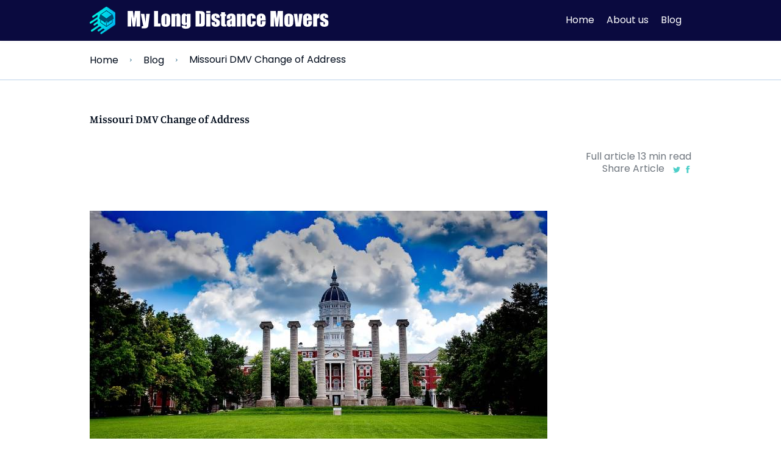

--- FILE ---
content_type: text/html; charset=UTF-8
request_url: https://www.mylongdistancemovers.com/missouri-dmv-change-of-address/
body_size: 34662
content:
<!doctype html>
<html lang="en-US">

<head>
    <meta charset="UTF-8">
    <meta name="viewport" content="width=device-width, initial-scale=1">
    <!-- <link rel='stylesheet'  href="https://www.mylongdistancemovers.com/wp-content/themes/mldm/home_file/assets/fonts.css" /> -->
    <link rel="apple-touch-icon" sizes="180x180" href="https://www.mylongdistancemovers.com/wp-content/themes/mldm/img/favicon/apple-touch-icon.png" />
    <link rel="icon" type="image/png" sizes="32x32" href="https://www.mylongdistancemovers.com/wp-content/themes/mldm/img/favicon/favicon-32x32.png" />
    <link rel="icon" type="image/png" sizes="16x16" href="https://www.mylongdistancemovers.com/wp-content/themes/mldm/img/favicon/favicon-16x16.png" />
    <link rel="manifest" href="https://www.mylongdistancemovers.com/wp-content/themes/mldm/img/favicon/site.webmanifest" />
    <link rel="mask-icon" href="https://www.mylongdistancemovers.com/wp-content/themes/mldm/img/favicon/safari-pinned-tab.svg" color="#666F86" />
    <link rel="shortcut icon" href="https://www.mylongdistancemovers.com/wp-content/themes/mldm/img/favicon/favicon.ico" />
    <link rel='stylesheet' id='mldm-style-css' href='https://www.mylongdistancemovers.com/wp-content/themes/mldm/css/style.min.css' media='all' />

    <script type="module" crossorigin src="https://www.mylongdistancemovers.com/wp-content/themes/mldm/home_file/assets/main-db26e170.js?v=66813"></script>


    <link rel="profile" href="https://gmpg.org/xfn/11">
    <!-- Google Tag Manager -->
    <script>
        (function(w, d, s, l, i) {
            w[l] = w[l] || [];
            w[l].push({
                'gtm.start': new Date().getTime(),
                event: 'gtm.js'
            });
            var f = d.getElementsByTagName(s)[0],
                j = d.createElement(s),
                dl = l != 'dataLayer' ? '&l=' + l : '';
            j.async = true;
            j.src =
                'https://www.googletagmanager.com/gtm.js?id=' + i + dl;
            f.parentNode.insertBefore(j, f);
        })(window, document, 'script', 'dataLayer', 'GTM-N7Z8HB3F');
    </script>
    <!-- End Google Tag Manager -->



    <!--     Global site tag (gtag.js) - Google Ads: 867823766 <script async src="https://www.googletagmanager.com/gtag/js?id=AW-867823766"></script> <script> window.dataLayer = window.dataLayer || []; function gtag(){dataLayer.push(arguments);} gtag('js', new Date()); gtag('config', 'AW-867823766'); </script> -->
    <!-- Google tag (gtag.js) -->
    <script async src="https://www.googletagmanager.com/gtag/js?id=AW-867823766"></script>
    <script>
        window.dataLayer = window.dataLayer || [];

        function gtag() {
            dataLayer.push(arguments);
        }
        gtag('js', new Date());
        gtag('config', 'AW-867823766');
    </script>
    <link rel="stylesheet" href="https://www.mylongdistancemovers.com/wp-content/themes/mldm/home_file/assets/fonts.css">
    <meta name='robots' content='index, follow, max-image-preview:large, max-snippet:-1, max-video-preview:-1' />

	<!-- This site is optimized with the Yoast SEO plugin v22.0 - https://yoast.com/wordpress/plugins/seo/ -->
	<title>Missouri DMV Change of Address - My Long Distance Movers</title>
	<link rel="canonical" href="https://www.mylongdistancemovers.com/missouri-dmv-change-of-address/" />
	<meta property="og:locale" content="en_US" />
	<meta property="og:type" content="article" />
	<meta property="og:title" content="Missouri DMV Change of Address - My Long Distance Movers" />
	<meta property="og:description" content="People moving to Missouri should know that Missouri is a state with much natural beauty. For starters, the Ozarks region in southern Missouri is full of stunning scenery. There are plenty of hills and valleys, and the forests are teeming with wildlife. The Ozarks is also home to numerous caves and springs, making it a [&hellip;]" />
	<meta property="og:url" content="https://www.mylongdistancemovers.com/missouri-dmv-change-of-address/" />
	<meta property="og:site_name" content="My Long Distance Movers" />
	<meta property="article:published_time" content="2022-04-13T07:47:49+00:00" />
	<meta property="article:modified_time" content="2022-04-13T07:48:51+00:00" />
	<meta property="og:image" content="https://www.mylongdistancemovers.com/wp-content/uploads/2021/10/Moving-to-Missouri.jpg" />
	<meta name="author" content="Alex Sherr" />
	<meta name="twitter:card" content="summary_large_image" />
	<meta name="twitter:label1" content="Written by" />
	<meta name="twitter:data1" content="Alex Sherr" />
	<meta name="twitter:label2" content="Est. reading time" />
	<meta name="twitter:data2" content="9 minutes" />
	<script type="application/ld+json" class="yoast-schema-graph">{"@context":"https://schema.org","@graph":[{"@type":"Article","@id":"https://www.mylongdistancemovers.com/missouri-dmv-change-of-address/#article","isPartOf":{"@id":"https://www.mylongdistancemovers.com/missouri-dmv-change-of-address/"},"author":{"name":"Alex Sherr","@id":"https://www.mylongdistancemovers.com/#/schema/person/dd2e8e0fb381584de936c537671bf696"},"headline":"Missouri DMV Change of Address","datePublished":"2022-04-13T07:47:49+00:00","dateModified":"2022-04-13T07:48:51+00:00","mainEntityOfPage":{"@id":"https://www.mylongdistancemovers.com/missouri-dmv-change-of-address/"},"wordCount":1843,"commentCount":0,"publisher":{"@id":"https://www.mylongdistancemovers.com/#organization"},"image":{"@id":"https://www.mylongdistancemovers.com/missouri-dmv-change-of-address/#primaryimage"},"thumbnailUrl":"https://www.mylongdistancemovers.com/wp-content/uploads/2021/10/Moving-to-Missouri.jpg","articleSection":["Moving Tips &amp; Advice"],"inLanguage":"en-US","potentialAction":[{"@type":"CommentAction","name":"Comment","target":["https://www.mylongdistancemovers.com/missouri-dmv-change-of-address/#respond"]}]},{"@type":"WebPage","@id":"https://www.mylongdistancemovers.com/missouri-dmv-change-of-address/","url":"https://www.mylongdistancemovers.com/missouri-dmv-change-of-address/","name":"Missouri DMV Change of Address - My Long Distance Movers","isPartOf":{"@id":"https://www.mylongdistancemovers.com/#website"},"primaryImageOfPage":{"@id":"https://www.mylongdistancemovers.com/missouri-dmv-change-of-address/#primaryimage"},"image":{"@id":"https://www.mylongdistancemovers.com/missouri-dmv-change-of-address/#primaryimage"},"thumbnailUrl":"https://www.mylongdistancemovers.com/wp-content/uploads/2021/10/Moving-to-Missouri.jpg","datePublished":"2022-04-13T07:47:49+00:00","dateModified":"2022-04-13T07:48:51+00:00","breadcrumb":{"@id":"https://www.mylongdistancemovers.com/missouri-dmv-change-of-address/#breadcrumb"},"inLanguage":"en-US","potentialAction":[{"@type":"ReadAction","target":["https://www.mylongdistancemovers.com/missouri-dmv-change-of-address/"]}]},{"@type":"ImageObject","inLanguage":"en-US","@id":"https://www.mylongdistancemovers.com/missouri-dmv-change-of-address/#primaryimage","url":"https://www.mylongdistancemovers.com/wp-content/uploads/2021/10/Moving-to-Missouri.jpg","contentUrl":"https://www.mylongdistancemovers.com/wp-content/uploads/2021/10/Moving-to-Missouri.jpg","width":750,"height":411},{"@type":"BreadcrumbList","@id":"https://www.mylongdistancemovers.com/missouri-dmv-change-of-address/#breadcrumb","itemListElement":[{"@type":"ListItem","position":1,"name":"Home","item":"https://www.mylongdistancemovers.com/"},{"@type":"ListItem","position":2,"name":"Blog","item":"https://www.mylongdistancemovers.com/blog/"},{"@type":"ListItem","position":3,"name":"Missouri DMV Change of Address"}]},{"@type":"WebSite","@id":"https://www.mylongdistancemovers.com/#website","url":"https://www.mylongdistancemovers.com/","name":"My Long Distance Movers","description":"long distance moving","publisher":{"@id":"https://www.mylongdistancemovers.com/#organization"},"potentialAction":[{"@type":"SearchAction","target":{"@type":"EntryPoint","urlTemplate":"https://www.mylongdistancemovers.com/?s={search_term_string}"},"query-input":"required name=search_term_string"}],"inLanguage":"en-US"},{"@type":"Organization","@id":"https://www.mylongdistancemovers.com/#organization","name":"My Long Distance Movers","url":"https://www.mylongdistancemovers.com/","logo":{"@type":"ImageObject","inLanguage":"en-US","@id":"https://www.mylongdistancemovers.com/#/schema/logo/image/","url":"https://www.mylongdistancemovers.com/wp-content/uploads/2021/06/logo.png","contentUrl":"https://www.mylongdistancemovers.com/wp-content/uploads/2021/06/logo.png","width":256,"height":234,"caption":"My Long Distance Movers"},"image":{"@id":"https://www.mylongdistancemovers.com/#/schema/logo/image/"}},{"@type":"Person","@id":"https://www.mylongdistancemovers.com/#/schema/person/dd2e8e0fb381584de936c537671bf696","name":"Alex Sherr","image":{"@type":"ImageObject","inLanguage":"en-US","@id":"https://www.mylongdistancemovers.com/#/schema/person/image/","url":"https://secure.gravatar.com/avatar/09613691cad24e7c5c5870244eac6271?s=96&d=mm&r=g","contentUrl":"https://secure.gravatar.com/avatar/09613691cad24e7c5c5870244eac6271?s=96&d=mm&r=g","caption":"Alex Sherr"},"description":"Alex Sherr is the founder of My Long Distance Movers, a blog that provides moving information and resources for people who are relocating. He has more than two decades of experience in the moving and relocation industry, and he is passionate about helping people relocate smoothly and efficiently. When he's not writing or blogging, Alex enjoys spending time with his wife and two young children.","url":"https://www.mylongdistancemovers.com/author/admin/"}]}</script>
	<!-- / Yoast SEO plugin. -->


<link rel='dns-prefetch' href='//www.mylongdistancemovers.com' />
<link rel="alternate" type="application/rss+xml" title="My Long Distance Movers &raquo; Feed" href="https://www.mylongdistancemovers.com/feed/" />
<link rel="alternate" type="application/rss+xml" title="My Long Distance Movers &raquo; Comments Feed" href="https://www.mylongdistancemovers.com/comments/feed/" />
<link rel="alternate" type="application/rss+xml" title="My Long Distance Movers &raquo; Missouri DMV Change of Address Comments Feed" href="https://www.mylongdistancemovers.com/missouri-dmv-change-of-address/feed/" />
<script>
window._wpemojiSettings = {"baseUrl":"https:\/\/s.w.org\/images\/core\/emoji\/15.0.3\/72x72\/","ext":".png","svgUrl":"https:\/\/s.w.org\/images\/core\/emoji\/15.0.3\/svg\/","svgExt":".svg","source":{"concatemoji":"https:\/\/www.mylongdistancemovers.com\/wp-includes\/js\/wp-emoji-release.min.js?ver=6.5.7"}};
/*! This file is auto-generated */
!function(i,n){var o,s,e;function c(e){try{var t={supportTests:e,timestamp:(new Date).valueOf()};sessionStorage.setItem(o,JSON.stringify(t))}catch(e){}}function p(e,t,n){e.clearRect(0,0,e.canvas.width,e.canvas.height),e.fillText(t,0,0);var t=new Uint32Array(e.getImageData(0,0,e.canvas.width,e.canvas.height).data),r=(e.clearRect(0,0,e.canvas.width,e.canvas.height),e.fillText(n,0,0),new Uint32Array(e.getImageData(0,0,e.canvas.width,e.canvas.height).data));return t.every(function(e,t){return e===r[t]})}function u(e,t,n){switch(t){case"flag":return n(e,"\ud83c\udff3\ufe0f\u200d\u26a7\ufe0f","\ud83c\udff3\ufe0f\u200b\u26a7\ufe0f")?!1:!n(e,"\ud83c\uddfa\ud83c\uddf3","\ud83c\uddfa\u200b\ud83c\uddf3")&&!n(e,"\ud83c\udff4\udb40\udc67\udb40\udc62\udb40\udc65\udb40\udc6e\udb40\udc67\udb40\udc7f","\ud83c\udff4\u200b\udb40\udc67\u200b\udb40\udc62\u200b\udb40\udc65\u200b\udb40\udc6e\u200b\udb40\udc67\u200b\udb40\udc7f");case"emoji":return!n(e,"\ud83d\udc26\u200d\u2b1b","\ud83d\udc26\u200b\u2b1b")}return!1}function f(e,t,n){var r="undefined"!=typeof WorkerGlobalScope&&self instanceof WorkerGlobalScope?new OffscreenCanvas(300,150):i.createElement("canvas"),a=r.getContext("2d",{willReadFrequently:!0}),o=(a.textBaseline="top",a.font="600 32px Arial",{});return e.forEach(function(e){o[e]=t(a,e,n)}),o}function t(e){var t=i.createElement("script");t.src=e,t.defer=!0,i.head.appendChild(t)}"undefined"!=typeof Promise&&(o="wpEmojiSettingsSupports",s=["flag","emoji"],n.supports={everything:!0,everythingExceptFlag:!0},e=new Promise(function(e){i.addEventListener("DOMContentLoaded",e,{once:!0})}),new Promise(function(t){var n=function(){try{var e=JSON.parse(sessionStorage.getItem(o));if("object"==typeof e&&"number"==typeof e.timestamp&&(new Date).valueOf()<e.timestamp+604800&&"object"==typeof e.supportTests)return e.supportTests}catch(e){}return null}();if(!n){if("undefined"!=typeof Worker&&"undefined"!=typeof OffscreenCanvas&&"undefined"!=typeof URL&&URL.createObjectURL&&"undefined"!=typeof Blob)try{var e="postMessage("+f.toString()+"("+[JSON.stringify(s),u.toString(),p.toString()].join(",")+"));",r=new Blob([e],{type:"text/javascript"}),a=new Worker(URL.createObjectURL(r),{name:"wpTestEmojiSupports"});return void(a.onmessage=function(e){c(n=e.data),a.terminate(),t(n)})}catch(e){}c(n=f(s,u,p))}t(n)}).then(function(e){for(var t in e)n.supports[t]=e[t],n.supports.everything=n.supports.everything&&n.supports[t],"flag"!==t&&(n.supports.everythingExceptFlag=n.supports.everythingExceptFlag&&n.supports[t]);n.supports.everythingExceptFlag=n.supports.everythingExceptFlag&&!n.supports.flag,n.DOMReady=!1,n.readyCallback=function(){n.DOMReady=!0}}).then(function(){return e}).then(function(){var e;n.supports.everything||(n.readyCallback(),(e=n.source||{}).concatemoji?t(e.concatemoji):e.wpemoji&&e.twemoji&&(t(e.twemoji),t(e.wpemoji)))}))}((window,document),window._wpemojiSettings);
</script>
<style id='wp-emoji-styles-inline-css'>

	img.wp-smiley, img.emoji {
		display: inline !important;
		border: none !important;
		box-shadow: none !important;
		height: 1em !important;
		width: 1em !important;
		margin: 0 0.07em !important;
		vertical-align: -0.1em !important;
		background: none !important;
		padding: 0 !important;
	}
</style>
<link rel='stylesheet' id='wp-block-library-css' href='https://www.mylongdistancemovers.com/wp-includes/css/dist/block-library/style.min.css?ver=6.5.7' media='all' />
<style id='classic-theme-styles-inline-css'>
/*! This file is auto-generated */
.wp-block-button__link{color:#fff;background-color:#32373c;border-radius:9999px;box-shadow:none;text-decoration:none;padding:calc(.667em + 2px) calc(1.333em + 2px);font-size:1.125em}.wp-block-file__button{background:#32373c;color:#fff;text-decoration:none}
</style>
<style id='global-styles-inline-css'>
body{--wp--preset--color--black: #000000;--wp--preset--color--cyan-bluish-gray: #abb8c3;--wp--preset--color--white: #ffffff;--wp--preset--color--pale-pink: #f78da7;--wp--preset--color--vivid-red: #cf2e2e;--wp--preset--color--luminous-vivid-orange: #ff6900;--wp--preset--color--luminous-vivid-amber: #fcb900;--wp--preset--color--light-green-cyan: #7bdcb5;--wp--preset--color--vivid-green-cyan: #00d084;--wp--preset--color--pale-cyan-blue: #8ed1fc;--wp--preset--color--vivid-cyan-blue: #0693e3;--wp--preset--color--vivid-purple: #9b51e0;--wp--preset--gradient--vivid-cyan-blue-to-vivid-purple: linear-gradient(135deg,rgba(6,147,227,1) 0%,rgb(155,81,224) 100%);--wp--preset--gradient--light-green-cyan-to-vivid-green-cyan: linear-gradient(135deg,rgb(122,220,180) 0%,rgb(0,208,130) 100%);--wp--preset--gradient--luminous-vivid-amber-to-luminous-vivid-orange: linear-gradient(135deg,rgba(252,185,0,1) 0%,rgba(255,105,0,1) 100%);--wp--preset--gradient--luminous-vivid-orange-to-vivid-red: linear-gradient(135deg,rgba(255,105,0,1) 0%,rgb(207,46,46) 100%);--wp--preset--gradient--very-light-gray-to-cyan-bluish-gray: linear-gradient(135deg,rgb(238,238,238) 0%,rgb(169,184,195) 100%);--wp--preset--gradient--cool-to-warm-spectrum: linear-gradient(135deg,rgb(74,234,220) 0%,rgb(151,120,209) 20%,rgb(207,42,186) 40%,rgb(238,44,130) 60%,rgb(251,105,98) 80%,rgb(254,248,76) 100%);--wp--preset--gradient--blush-light-purple: linear-gradient(135deg,rgb(255,206,236) 0%,rgb(152,150,240) 100%);--wp--preset--gradient--blush-bordeaux: linear-gradient(135deg,rgb(254,205,165) 0%,rgb(254,45,45) 50%,rgb(107,0,62) 100%);--wp--preset--gradient--luminous-dusk: linear-gradient(135deg,rgb(255,203,112) 0%,rgb(199,81,192) 50%,rgb(65,88,208) 100%);--wp--preset--gradient--pale-ocean: linear-gradient(135deg,rgb(255,245,203) 0%,rgb(182,227,212) 50%,rgb(51,167,181) 100%);--wp--preset--gradient--electric-grass: linear-gradient(135deg,rgb(202,248,128) 0%,rgb(113,206,126) 100%);--wp--preset--gradient--midnight: linear-gradient(135deg,rgb(2,3,129) 0%,rgb(40,116,252) 100%);--wp--preset--font-size--small: 13px;--wp--preset--font-size--medium: 20px;--wp--preset--font-size--large: 36px;--wp--preset--font-size--x-large: 42px;--wp--preset--spacing--20: 0.44rem;--wp--preset--spacing--30: 0.67rem;--wp--preset--spacing--40: 1rem;--wp--preset--spacing--50: 1.5rem;--wp--preset--spacing--60: 2.25rem;--wp--preset--spacing--70: 3.38rem;--wp--preset--spacing--80: 5.06rem;--wp--preset--shadow--natural: 6px 6px 9px rgba(0, 0, 0, 0.2);--wp--preset--shadow--deep: 12px 12px 50px rgba(0, 0, 0, 0.4);--wp--preset--shadow--sharp: 6px 6px 0px rgba(0, 0, 0, 0.2);--wp--preset--shadow--outlined: 6px 6px 0px -3px rgba(255, 255, 255, 1), 6px 6px rgba(0, 0, 0, 1);--wp--preset--shadow--crisp: 6px 6px 0px rgba(0, 0, 0, 1);}:where(.is-layout-flex){gap: 0.5em;}:where(.is-layout-grid){gap: 0.5em;}body .is-layout-flex{display: flex;}body .is-layout-flex{flex-wrap: wrap;align-items: center;}body .is-layout-flex > *{margin: 0;}body .is-layout-grid{display: grid;}body .is-layout-grid > *{margin: 0;}:where(.wp-block-columns.is-layout-flex){gap: 2em;}:where(.wp-block-columns.is-layout-grid){gap: 2em;}:where(.wp-block-post-template.is-layout-flex){gap: 1.25em;}:where(.wp-block-post-template.is-layout-grid){gap: 1.25em;}.has-black-color{color: var(--wp--preset--color--black) !important;}.has-cyan-bluish-gray-color{color: var(--wp--preset--color--cyan-bluish-gray) !important;}.has-white-color{color: var(--wp--preset--color--white) !important;}.has-pale-pink-color{color: var(--wp--preset--color--pale-pink) !important;}.has-vivid-red-color{color: var(--wp--preset--color--vivid-red) !important;}.has-luminous-vivid-orange-color{color: var(--wp--preset--color--luminous-vivid-orange) !important;}.has-luminous-vivid-amber-color{color: var(--wp--preset--color--luminous-vivid-amber) !important;}.has-light-green-cyan-color{color: var(--wp--preset--color--light-green-cyan) !important;}.has-vivid-green-cyan-color{color: var(--wp--preset--color--vivid-green-cyan) !important;}.has-pale-cyan-blue-color{color: var(--wp--preset--color--pale-cyan-blue) !important;}.has-vivid-cyan-blue-color{color: var(--wp--preset--color--vivid-cyan-blue) !important;}.has-vivid-purple-color{color: var(--wp--preset--color--vivid-purple) !important;}.has-black-background-color{background-color: var(--wp--preset--color--black) !important;}.has-cyan-bluish-gray-background-color{background-color: var(--wp--preset--color--cyan-bluish-gray) !important;}.has-white-background-color{background-color: var(--wp--preset--color--white) !important;}.has-pale-pink-background-color{background-color: var(--wp--preset--color--pale-pink) !important;}.has-vivid-red-background-color{background-color: var(--wp--preset--color--vivid-red) !important;}.has-luminous-vivid-orange-background-color{background-color: var(--wp--preset--color--luminous-vivid-orange) !important;}.has-luminous-vivid-amber-background-color{background-color: var(--wp--preset--color--luminous-vivid-amber) !important;}.has-light-green-cyan-background-color{background-color: var(--wp--preset--color--light-green-cyan) !important;}.has-vivid-green-cyan-background-color{background-color: var(--wp--preset--color--vivid-green-cyan) !important;}.has-pale-cyan-blue-background-color{background-color: var(--wp--preset--color--pale-cyan-blue) !important;}.has-vivid-cyan-blue-background-color{background-color: var(--wp--preset--color--vivid-cyan-blue) !important;}.has-vivid-purple-background-color{background-color: var(--wp--preset--color--vivid-purple) !important;}.has-black-border-color{border-color: var(--wp--preset--color--black) !important;}.has-cyan-bluish-gray-border-color{border-color: var(--wp--preset--color--cyan-bluish-gray) !important;}.has-white-border-color{border-color: var(--wp--preset--color--white) !important;}.has-pale-pink-border-color{border-color: var(--wp--preset--color--pale-pink) !important;}.has-vivid-red-border-color{border-color: var(--wp--preset--color--vivid-red) !important;}.has-luminous-vivid-orange-border-color{border-color: var(--wp--preset--color--luminous-vivid-orange) !important;}.has-luminous-vivid-amber-border-color{border-color: var(--wp--preset--color--luminous-vivid-amber) !important;}.has-light-green-cyan-border-color{border-color: var(--wp--preset--color--light-green-cyan) !important;}.has-vivid-green-cyan-border-color{border-color: var(--wp--preset--color--vivid-green-cyan) !important;}.has-pale-cyan-blue-border-color{border-color: var(--wp--preset--color--pale-cyan-blue) !important;}.has-vivid-cyan-blue-border-color{border-color: var(--wp--preset--color--vivid-cyan-blue) !important;}.has-vivid-purple-border-color{border-color: var(--wp--preset--color--vivid-purple) !important;}.has-vivid-cyan-blue-to-vivid-purple-gradient-background{background: var(--wp--preset--gradient--vivid-cyan-blue-to-vivid-purple) !important;}.has-light-green-cyan-to-vivid-green-cyan-gradient-background{background: var(--wp--preset--gradient--light-green-cyan-to-vivid-green-cyan) !important;}.has-luminous-vivid-amber-to-luminous-vivid-orange-gradient-background{background: var(--wp--preset--gradient--luminous-vivid-amber-to-luminous-vivid-orange) !important;}.has-luminous-vivid-orange-to-vivid-red-gradient-background{background: var(--wp--preset--gradient--luminous-vivid-orange-to-vivid-red) !important;}.has-very-light-gray-to-cyan-bluish-gray-gradient-background{background: var(--wp--preset--gradient--very-light-gray-to-cyan-bluish-gray) !important;}.has-cool-to-warm-spectrum-gradient-background{background: var(--wp--preset--gradient--cool-to-warm-spectrum) !important;}.has-blush-light-purple-gradient-background{background: var(--wp--preset--gradient--blush-light-purple) !important;}.has-blush-bordeaux-gradient-background{background: var(--wp--preset--gradient--blush-bordeaux) !important;}.has-luminous-dusk-gradient-background{background: var(--wp--preset--gradient--luminous-dusk) !important;}.has-pale-ocean-gradient-background{background: var(--wp--preset--gradient--pale-ocean) !important;}.has-electric-grass-gradient-background{background: var(--wp--preset--gradient--electric-grass) !important;}.has-midnight-gradient-background{background: var(--wp--preset--gradient--midnight) !important;}.has-small-font-size{font-size: var(--wp--preset--font-size--small) !important;}.has-medium-font-size{font-size: var(--wp--preset--font-size--medium) !important;}.has-large-font-size{font-size: var(--wp--preset--font-size--large) !important;}.has-x-large-font-size{font-size: var(--wp--preset--font-size--x-large) !important;}
.wp-block-navigation a:where(:not(.wp-element-button)){color: inherit;}
:where(.wp-block-post-template.is-layout-flex){gap: 1.25em;}:where(.wp-block-post-template.is-layout-grid){gap: 1.25em;}
:where(.wp-block-columns.is-layout-flex){gap: 2em;}:where(.wp-block-columns.is-layout-grid){gap: 2em;}
.wp-block-pullquote{font-size: 1.5em;line-height: 1.6;}
</style>
<link rel='stylesheet' id='contact-form-7-css' href='https://www.mylongdistancemovers.com/wp-content/plugins/contact-form-7/includes/css/styles.css?ver=5.7.3' media='all' />
<link rel='stylesheet' id='ez-toc-css' href='https://www.mylongdistancemovers.com/wp-content/plugins/easy-table-of-contents/assets/css/screen.min.css?ver=2.0.75' media='all' />
<style id='ez-toc-inline-css'>
div#ez-toc-container .ez-toc-title {font-size: 120%;}div#ez-toc-container .ez-toc-title {font-weight: 500;}div#ez-toc-container ul li , div#ez-toc-container ul li a {font-size: 95%;}div#ez-toc-container ul li , div#ez-toc-container ul li a {font-weight: 500;}div#ez-toc-container nav ul ul li {font-size: 90%;}
.ez-toc-container-direction {direction: ltr;}.ez-toc-counter ul{counter-reset: item ;}.ez-toc-counter nav ul li a::before {content: counters(item, '.', decimal) '. ';display: inline-block;counter-increment: item;flex-grow: 0;flex-shrink: 0;margin-right: .2em; float: left; }.ez-toc-widget-direction {direction: ltr;}.ez-toc-widget-container ul{counter-reset: item ;}.ez-toc-widget-container nav ul li a::before {content: counters(item, '.', decimal) '. ';display: inline-block;counter-increment: item;flex-grow: 0;flex-shrink: 0;margin-right: .2em; float: left; }
</style>
<link rel='stylesheet' id='mldm-style-css' href='https://www.mylongdistancemovers.com/wp-content/themes/mldm/style.css?ver=1.0.0' media='all' />
<link rel='stylesheet' id='ytlazy-css-css' href='https://www.mylongdistancemovers.com/wp-content/themes/mldm/css/lite-yt-embed.css?ver=1627939410' media='all' />
<link rel='stylesheet' id='mobiscroll-css-css' href='https://www.mylongdistancemovers.com/wp-content/themes/mldm/css/mobiscroll.javascript.min.css?ver=1649083892' media='all' />
<script src="https://www.mylongdistancemovers.com/wp-content/plugins/related-posts-thumbnails/assets/js/front.min.js?ver=4.3.1" id="rpt_front_style-js"></script>
<script src="https://www.mylongdistancemovers.com/wp-content/themes/mldm/js/lite-yt-embed.js?ver=1627937681" id="ytlazy-js-js"></script>
<script src="https://www.mylongdistancemovers.com/wp-content/themes/mldm/js/mobiscroll.javascript.min.js?ver=1628518126" id="mobiscroll-js-js"></script>
<script src="https://www.mylongdistancemovers.com/wp-content/themes/mldm/js/imask.min.js?ver=1627497458" id="imask-js-js"></script>
<link rel="https://api.w.org/" href="https://www.mylongdistancemovers.com/wp-json/" /><link rel="alternate" type="application/json" href="https://www.mylongdistancemovers.com/wp-json/wp/v2/posts/3534" /><link rel="EditURI" type="application/rsd+xml" title="RSD" href="https://www.mylongdistancemovers.com/xmlrpc.php?rsd" />
<meta name="generator" content="WordPress 6.5.7" />
<link rel='shortlink' href='https://www.mylongdistancemovers.com/?p=3534' />
<link rel="alternate" type="application/json+oembed" href="https://www.mylongdistancemovers.com/wp-json/oembed/1.0/embed?url=https%3A%2F%2Fwww.mylongdistancemovers.com%2Fmissouri-dmv-change-of-address%2F" />
<link rel="alternate" type="text/xml+oembed" href="https://www.mylongdistancemovers.com/wp-json/oembed/1.0/embed?url=https%3A%2F%2Fwww.mylongdistancemovers.com%2Fmissouri-dmv-change-of-address%2F&#038;format=xml" />
<meta name="cdp-version" content="1.5.0" />        <style>
            #related_posts_thumbnails li {
                border-right: 1px solid #dddddd;
                background-color: #ffffff            }

            #related_posts_thumbnails li:hover {
                background-color: #eeeeee;
            }

            .relpost_content {
                font-size: 12px;
                color: #333333;
            }

            .relpost-block-single {
                background-color: #ffffff;
                border-right: 1px solid #dddddd;
                border-left: 1px solid #dddddd;
                margin-right: -1px;
            }

            .relpost-block-single:hover {
                background-color: #eeeeee;
            }
        </style>

        <link rel="pingback" href="https://www.mylongdistancemovers.com/xmlrpc.php"><style>.recentcomments a{display:inline !important;padding:0 !important;margin:0 !important;}</style>
    <style>
        .home-1 {
            display: none;
        }

        .mpp {
            text-transform: uppercase;
        }

        .best-moving_wrap-item .item ul li {
            list-style: none !important;
        }

        @media (min-width: 480px) {
            .mpp {
                text-transform: uppercase;
                max-width: 281px;
                gap: 16px;
            }
        }

        @media only screen and (max-width: 480px) {
            .mbblock {
                display: none !important;
            }

            .home-2 {
                padding: 0px;
            }

            .slick-prev {
                display: none !important;
            }

            .slick-next {
                display: none !important;
            }

            .home-2 .items {
                padding-bottom: 0px;

            }

            .col {
                display: flex;
                flex-direction: column;
            }
        }

        .best-moving_wrap-item .phone-link,
        .mover-block .phone-link {
            margin: 0 auto;
            border-radius: 8rem;
            border: 1px solid #006400;
            width: 90%;
            height: 41rem;
            display: flex;
            justify-content: space-between;
            align-items: center;
            gap: 5px;
            font-weight: bold;
            padding: 0 20px;
        }

        .mover-block .phone-link {
            width: 170px;
        }

        .best-moving_wrap-item .phone-link:hover,
        .mover-block .phone-link:hover {
            border: 1px solid #05396b;
        }

        .best-moving_wrap-item .phone-link {
            text-decoration: none;
            margin-bottom: 10px;
        }

        .mover-block .phone-link {
            text-decoration: none;
        }

        .best-moving_wrap-item .phone-link:hover span,
        .best-moving_wrap-item .phone-link:hover svg path,
        .mover-block .phone-link:hover svg path,
        .mover-block .phone-link:hover span {
            color: #05396b !important;
            fill: #05396b !important;
        }

        .best-moving_wrap-item .phone-link svg:hover g,
        .mover-block .phone-link svg:hover g {
            fill: #05396b !important;
        }

        .best-moving_wrap-item .phone-number,
        .mover-block .phone-number {
            font-weight: bold;
            color: #006400;
        }

        .best-moving_wrap-item .btn-wrap .btn--blue {
            width: 90%;
            background: #DC143C;
            justify-content: space-around;
            padding-right: 10px;
        }

        .best-moving_wrap-item .phone-svg {
            fill: currentColor;
            transition: fill 0.3s ease;
        }

        .btn-card-red {
            transition: 0.3s;
            width: 90%;
            background: #DC143C;
            justify-content: space-between;
            padding-right: 10px;
            align-items: center;
            border-radius: 8rem;
            font-family: "Poppins", sans-serif;
            font-weight: 300;
            display: flex;
            height: 41rem;
            margin: 0 auto;
            padding: 0 20px;
        }

        .btn-card-red:hover {
            background: #05396b;
        }

        .btn-card-red p {
            margin-bottom: 0;
        }

        .home-3 .img-wrap img {
            max-height: 120px !important;
        }

        .mover-block .btn-wrap .btn-card-red {
            width: 170px
        }

        .home-3 .mover-block .right .block {
            height: 390rem;
        }

        .btn--red {
            transition: 0.3s;
            background: #DC143C;
            border-radius: 8rem;
        }

        .btn--red:hover {
            background: #05396b;
        }

        .home-3 .mover-block .left .phone-wrap {
            margin-top: 40px;
        }

        .home-3 .mover-block .left .btn-wrap {
            margin-top: 10px;
        }

        .block.desblock {
            max-height: 380rem !important;
        }

        .desblock .img-wrap {
            margin-bottom: 10px;
        }
    </style>

        <script>
        function resetBodyPadding() {
            document.body.style.paddingRight = '';
        }


        function checkPopupPadding() {
            var html = document.documentElement;
            var body = document.body;

            if (html.classList.contains('popup-show')) {
                body.style.paddingRight = '0';
            } else {
                resetBodyPadding();
            }
        }


        var observer = new MutationObserver(checkPopupPadding);


        observer.observe(document.documentElement, {
            attributes: true,
            attributeFilter: ['class']
        });


        checkPopupPadding();
    </script>
    <style type="text/css">
        /* popap + form styles  */
        @media (min-width: 768px) {
            .popup__imgblock {
                display: none !important;
            }

            .section-form div,
            .section-form span,
            .section-form input,
            .section-form ::placeholder {
                font-size: 18px !important;
            }

            .flatpickr-calendar.open {
                max-width: 100% !important;
            }

            .popup {
                max-width: 80vw;
                height: fit-content;
                top: 5%;
                overflow-x: auto;
                overflow-y: auto;
            }

            .popup__content {
                padding-right: 15%;
                padding-left: 15%;
                padding-top: 40px;
                padding-bottom: 40px;
            }

            .popup_show {
                visibility: collapse;
            }

            .popup-show body {
                padding-right: 0 !important;
            }

            .step-fifes::before {
                width: 68% !important;
            }

        }

        .mpp {
            padding: 35px 43px !important;
            background: #00CA84 !important;
        }

        .mpp:hover {
            background: #00ab70 !important;
            -webkit-transition: background .4s ease !important;
            -moz-transition: background .4s ease !important;
            transition: background .4s ease !important;
        }

        .mldm_page .wrapper {
            max-width: none;
        }

        .mldm_page ul li {
            list-style-type: disc !important;
        }

        .mldm_page p a {
            font-size: 16px !important;
        }


        @media (max-width: 767px) {
            .mpp {
                width: 100% !important;
                max-width: none !important;
                padding: 31px 43px !important;
            }

        }

        @media only screen and (max-width: 767px) {

            .section-form .step-two__quotes {
                display: none !important;
            }

            .section-form .step-two__progres-percent {
                width: 100% !important;
            }

            .section-form .label {
                width: 20%;
            }

            .section-form .step-two__progres-percent::after {
                width: 100% !important;
            }

            #myBtn {
                bottom: 70px;
            }

            .section-form .step-two__description {
                font-size: 10px !important;
            }

            .form-calculator__sub-title {
                font-size: 22px !important;
            }

            .form-calculator__description {
                font-size: 14px !important;
            }

            .section-form__request-block {
                font-size: 14px !important;
            }

            .section-form .step-one .form-calculator__sub-title {
                line-height: 13px;
            }

            .popup__content {
                padding: 18px;
            }

            .section-form div,
            .section-form span,
            .section-form input,
            .section-form ::placeholder {
                font-size: 14px !important;
            }

            .flatpickr-calendar.open {
                max-width: 100% !important;
            }

            .step-fifes::before {
                width: 50% !important;
            }

            .step-two__progres-block.step-fourth__progres-block.step-fifes::before {
                width: 96% !important;
            }

            .popup__imgblock {
                display: none !important;
            }

            .popup_show {
                visibility: collapse;
            }
        }
    </style>

    <style>
        p,
        a,
        span,
        li,
        ol,
        ul,
        .blog-list-2 {
            font-family: poppins !important;
            font-size: 16px !important;
        }

        body {
            font-family: poppins !important;
            line-height: calc(25 / 18) !important;
        }

        h1,
        h2,
        h3,
        h4,
        h5,
        .title>a {
            font-family: "Manuale" !important;
            font-size: 27rem !important;
        }

        main.page-container header.header-main a {
            font-weight: 500;
        }

        main.page-container header.header-main {
            background-color: #0A0A3F;
            color: #FFFFFF;
        }

        .header__logo-imgdescription {
            height: 30px;
        }

        .logo-wrap a img {
            margin-right: 20px;
        }

        @media (max-width: 480px) {
            .header__logo-imgdescription {
                height: 20px;
            }
        }

        .menu-wrap .menu span {
            background-color: #FFFFFF !important;
        }

        .menu-wrap .active span {
            background-color: #000000 !important;
        }

        .active .menu {
            color: #000000 !important;
        }
    </style>
    <link rel='stylesheet' href="https://www.mylongdistancemovers.com/wp-content/themes/mldm/home_file/assets/main-d7a167f9.css?v=71" />
</head>

<body class="post-template-default single single-post postid-3534 single-format-standard wp-custom-logo">
        <!-- Google Tag Manager (noscript) -->
    <noscript><iframe src="https://www.googletagmanager.com/ns.html?id=GTM-N7Z8HB3F" height="0" width="0" style="display:none;visibility:hidden"></iframe></noscript>
    <!-- End Google Tag Manager (noscript) -->
    <main class="page-container is-home">
        <header class="header-main">

            <div class="container">
                <div class="grid">
                    <div class="logo-wrap">
                                                    <a href="https://www.mylongdistancemovers.com" >
                <!-- <a href="#" onclick="location.reload(); return false;" class="header__logo"> -->
                            
                                <!-- <a href="https://www.mylongdistancemovers.com/"> -->
                                <img width="63" height="45" class="logo" src="https://www.mylongdistancemovers.com/wp-content/themes/mldm/img/logo.png" alt="My Long Distance Movers">                                <img src="https://www.mylongdistancemovers.com/wp-content/themes/mldm/home_file/src/img/logo-description.svg" alt="2" class="header__logo-imgdescription">
                            </a>
                        

                    </div>
                    <nav class="menu-menu-1-container"><ul id="primary-menu" class="menu"><li id="menu-item-20" class="menu-item menu-item-type-post_type menu-item-object-page menu-item-20"><a href="https://www.mylongdistancemovers.com/old-homepage/">Home</a></li>
<li id="menu-item-371" class="menu-item menu-item-type-post_type menu-item-object-page menu-item-371"><a href="https://www.mylongdistancemovers.com/about-us/">About us</a></li>
<li id="menu-item-21" class="menu-item menu-item-type-post_type menu-item-object-page current_page_parent menu-item-21"><a href="https://www.mylongdistancemovers.com/blog/">Blog</a></li>
</ul></nav>                    <!-- <div style="display: flex;grid-gap: 15rem;" id="desctopzp" class="btn-wrap">
                                                    <div class="input-block input-block--zip" style="">
                                <svg viewBox="0 0 39 19" width="39rem">
                                    <use xlink:href="https://www.mylongdistancemovers.com/wp-content/themes/mldm/img/sprite.svg#ic-zip-code"></use>
                                </svg>
                                <input maxlength="5" oninput="setZipValuePopup(this , true)" class="onlyNums small input-header_zip-from" type="text" placeholder="ZIP code from">
                            </div>
                            <div class="btn-wrap-pointer_header">
                                <button class="btn btn--form small js-calc-step-inner validator__header api_zip_code-popup not_valid">Let's Go</button>
                            </div>
                                            </div> -->
                    <div class="menu-wrap">
                        <button class="menu"><span></span><span></span><span></span></button>
                    </div>
                </div>
                <style type="text/css">
                    .card {
                        display: none
                    }

                    .card--content a {
                        white-space: nowrap;
                        margin: 10px;
                        text-decoration: none;
                    }

                    .card {
                        overflow-x: auto;
                    }

                    .card::-webkit-scrollbar {
                        display: none;
                    }

                    @media only screen and (max-width: 480px) {
                        .card {
                            display: flex;
                        }

                        .js-slider-movers {
                            display: none;
                        }

                        .mobile-none {
                            display: none !important;
                        }
                    }
                </style>
                <style type="text/css">
                    .mobiletop .item {
                        box-shadow: 0rem 5rem 9rem 0rem rgb(0 0 0 / 16%);
                        border-radius: 5rem;
                        overflow: hidden;
                        text-align: center;
                        display: grid;
                        grid-template-rows: auto 1fr auto;
                        width: 100%;
                        padding-bottom: 25rem;
                    }

                    .mobiletop .label {
                        background-color: #f2f5fa;
                        color: #6f767e;
                        font-size: 15rem;
                        padding: 10rem 0;
                        font-weight: bold;
                    }

                    .mobiletop .img-wrap {
                        padding: 22rem 0;
                    }

                    .mobiletop .img-wrap img {
                        display: block;
                        max-width: 100%;
                        margin-left: auto;
                        margin-right: auto;
                        height: 82rem;
                        -o-object-fit: contain;
                        object-fit: contain;
                    }

                    .mobiletop .bottom-wrap {
                        padding-top: 30rem;
                    }

                    .mobiletop {
                        display: none;
                        padding: 35px;
                    }

                    .slick-slide {

                        float: inherit !important;

                    }

                    @media only screen and (max-width: 480px) {

                        .mobiletop {
                            display: block;
                        }

                        .js-slider-movers {
                            display: none;
                        }

                    }

                    @media only screen and (max-width: 768px) {
                        #boldfonts .leftimg {
                            width: 100%
                        }
                    }
                </style>
                <div style="display: none;" id="cardblanhs">
                    <section class="card">

                        <div class="card--content"><a href="https://www.mylongdistancemovers.com/#link-1">Midland Van Lines</a></div>
                        <div class="card--content"><a href="https://www.mylongdistancemovers.com/#link-2">Mayzlin Relocation</a></div>
                        <div class="card--content"><a href="https://www.mylongdistancemovers.com/#link-3">Van Lines Inc</a></div>
                        <div class="card--content"><a href="https://www.mylongdistancemovers.com/#link-4">Metro Hop Relocation LLC</a></div>
                        <div class="card--content"><a href="https://www.mylongdistancemovers.com/#link-5">International Van Lines</a></div>
                        <div class="card--content"><a href="https://www.mylongdistancemovers.com/#link-6">Moving APT</a></div>
                        <div class="card--content"><a href="https://www.mylongdistancemovers.com/#link-7">Atlas Van Lines</a></div>
                        <div class="card--content"><a href="https://www.mylongdistancemovers.com/#link-8">United Van Lines</a></div>
                        <div class="card--content"><a href="https://www.mylongdistancemovers.com/#link-9">Wheaton Worldwide Moving</a></div>
                        <div class="card--content"><a href="https://www.mylongdistancemovers.com/#link-10">Mayflower Moving</a></div>
                    </section>
                </div>
            </div>

        </header>
        <script>
            let menu = document.getElementById('primary-menu');
            if (menu) {
                let links = menu.getElementsByTagName('a');
                for (let i = 0; i < links.length; i++) {
                    if (links[i].textContent === 'Home') {
                        links[i].href = 'https://www.mylongdistancemovers.com/';
                        break; 
                    }
                }
            }
        </script>
<aside class="breadcrumbs-form">
    <div class="container">
        <div class="grid">
            <ul class="breadcrumbs-wrap">
                <li><a href="/">Home</a>
                    <svg viewBox="0 0 10 7" width="10rem">
                        <use xlink:href="https://www.mylongdistancemovers.com/wp-content/themes/mldm/img/sprite.svg#ic-arrow-right"></use>
                    </svg>
                </li>
                <li><a href="/blog/">Blog</a>
                    <svg viewBox="0 0 10 7" width="10rem">
                        <use xlink:href="https://www.mylongdistancemovers.com/wp-content/themes/mldm/img/sprite.svg#ic-arrow-right"></use>
                    </svg>
                </li>
                <li>
                    Missouri DMV Change of Address                </li>
            </ul>
            <!--  <div id="mobilezp" style="display: none;" class="form-wrap">
                    <p>Get quotes from trusted movers:</p>
                    <div class="input-block input-block--zip">
                        <svg viewBox="0 0 39 19" width="39rem">
                            <use xlink:href="https://www.mylongdistancemovers.com/wp-content/themes/mldm/img/sprite.svg#ic-zip-code"></use>
                        </svg>
                        <input oninput="setZipValuePopup(this , true)" class="onlyNums small" type="text" placeholder="ZIP code from">
                    </div>
                    <div class="btn-wrap">
                        <button class="btn btn--form small js-calc-step-inner validator__header api_zip_code-popup not_valid">Let's Go</button>
                    </div>
                </div>-->
        </div>
    </div>
</aside>

<section class="mldm_page">
    <div class="container">
        <div class="wrapper">

            <h1 class="h1-type-1">Missouri DMV Change of Address</h1>

            <div class="author-wrap">
                <div class="img-wrap">
                                    </div>
                <div class="text-wrap">
                    <div class="left">
                        <div class="name"></div>
                        <div class="pos"></div>
                        <!--<div class="link-wrap"><a href="#">Read More</a></div>-->
                    </div>
                    <div class="right">
                        <div class="date">
                            <!-- <span>Published on  </span> -->
                            <span class="reading_time">Full article <span class="span-reading-time rt-reading-time"><span class="rt-label rt-prefix"></span> <span class="rt-time"> 13</span> <span class="rt-label rt-postfix">min</span></span> read</span>
                        </div>
                        <div class="share-wrap"><span>Share Article</span>
                            <div class="social-wrap"><a href="https://twitter.com/intent/tweet?text=https://www.mylongdistancemovers.com/missouri-dmv-change-of-address/" target="_blank" data-size="large">
                                    <svg viewBox="0 0 24 24" width="24rem">
                                        <use xlink:href="https://www.mylongdistancemovers.com/wp-content/themes/mldm/img/sprite.svg#tw"></use>
                                    </svg>
                                </a>
                                <a href="https://www.facebook.com/sharer/sharer.php?u=https://www.mylongdistancemovers.com/missouri-dmv-change-of-address/" target="_blank">
                                    <svg viewBox="0 0 24 24" width="24rem">
                                        <use xlink:href="https://www.mylongdistancemovers.com/wp-content/themes/mldm/img/sprite.svg#fb"></use>
                                    </svg>
                                </a>
                            </div>
                        </div>
                    </div>
                </div>
            </div>


            
<figure class="wp-block-image size-full"><img fetchpriority="high" decoding="async" width="750" height="411" src="https://www.mylongdistancemovers.com/wp-content/uploads/2021/10/Moving-to-Missouri.jpg" alt="" class="wp-image-602" srcset="https://www.mylongdistancemovers.com/wp-content/uploads/2021/10/Moving-to-Missouri.jpg 750w, https://www.mylongdistancemovers.com/wp-content/uploads/2021/10/Moving-to-Missouri-300x164.jpg 300w" sizes="(max-width: 750px) 100vw, 750px" /></figure>



<p>People <a href="https://www.mylongdistancemovers.com/moving-to-missouri/" target="_blank" rel="noreferrer noopener">moving to Missouri</a> should know that Missouri is a state with much natural beauty. For starters, the Ozarks region in southern Missouri is full of stunning scenery. There are plenty of hills and valleys, and the forests are teeming with wildlife. The Ozarks is also home to numerous caves and springs, making it a great destination for hikers and nature lovers. In addition, Missouri offers two large national parks: the Mark Twain National Forest and the Ozark National Scenic Riverways. Both parks offer breathtaking views and ample opportunities for recreation. Whether you&#8217;re looking for a place to relax or an adventure, Missouri offers something.</p>



<p>Missouri is a state with a lot to offer its residents. The cost of living is relatively affordable, and plenty of employment opportunities are available. In terms of employability, Missouri ranks highly. The state has a strong economy and a low unemployment rate, making it a great place to find work. Additionally, Missouri offers a variety of industries and job types, so there is something to suit everyone. Whether you&#8217;re looking for a career in agriculture, manufacturing, or healthcare, you&#8217;ll be able to find it in Missouri. Missouri should be at the top of your list if you&#8217;re searching for an affordable place to live with plenty of employment opportunities.</p>



<p>When you move to Missouri, you&#8217;ll need to update your driver&#8217;s license and vehicle registration.</p>



<div id="ez-toc-container" class="ez-toc-v2_0_75 counter-hierarchy ez-toc-counter ez-toc-grey ez-toc-container-direction">
<p class="ez-toc-title" style="cursor:inherit">Jump Ahead To:</p>
<label for="ez-toc-cssicon-toggle-item-69725c815bdc1" class="ez-toc-cssicon-toggle-label"><span class=""><span class="eztoc-hide" style="display:none;">Toggle</span><span class="ez-toc-icon-toggle-span"><svg style="fill: #999;color:#999" xmlns="http://www.w3.org/2000/svg" class="list-377408" width="20px" height="20px" viewBox="0 0 24 24" fill="none"><path d="M6 6H4v2h2V6zm14 0H8v2h12V6zM4 11h2v2H4v-2zm16 0H8v2h12v-2zM4 16h2v2H4v-2zm16 0H8v2h12v-2z" fill="currentColor"></path></svg><svg style="fill: #999;color:#999" class="arrow-unsorted-368013" xmlns="http://www.w3.org/2000/svg" width="10px" height="10px" viewBox="0 0 24 24" version="1.2" baseProfile="tiny"><path d="M18.2 9.3l-6.2-6.3-6.2 6.3c-.2.2-.3.4-.3.7s.1.5.3.7c.2.2.4.3.7.3h11c.3 0 .5-.1.7-.3.2-.2.3-.5.3-.7s-.1-.5-.3-.7zM5.8 14.7l6.2 6.3 6.2-6.3c.2-.2.3-.5.3-.7s-.1-.5-.3-.7c-.2-.2-.4-.3-.7-.3h-11c-.3 0-.5.1-.7.3-.2.2-.3.5-.3.7s.1.5.3.7z"/></svg></span></span></label><input type="checkbox"  id="ez-toc-cssicon-toggle-item-69725c815bdc1"  aria-label="Toggle" /><nav><ul class='ez-toc-list ez-toc-list-level-1 ' ><li class='ez-toc-page-1 ez-toc-heading-level-2'><a class="ez-toc-link ez-toc-heading-1" href="#Who_Should_You_Get_In_Touch_With_For_A_DMV_Change_Of_Address_In_Missouri" >Who Should You Get In Touch With For A DMV Change Of Address In Missouri?</a></li><li class='ez-toc-page-1 ez-toc-heading-level-2'><a class="ez-toc-link ez-toc-heading-2" href="#Why_Update_the_Missouri_DMV_Change_of_Address" >Why Update the Missouri DMV Change of Address?</a></li><li class='ez-toc-page-1 ez-toc-heading-level-2'><a class="ez-toc-link ez-toc-heading-3" href="#Getting_a_Missouri_Driving_License_When_Moving_Within_Missouri" >Getting a Missouri Driving License When Moving Within Missouri</a></li><li class='ez-toc-page-1 ez-toc-heading-level-2'><a class="ez-toc-link ez-toc-heading-4" href="#Update_my_Address_by_Mail_with_the_DMV" >Update my Address by Mail with the DMV</a></li><li class='ez-toc-page-1 ez-toc-heading-level-2'><a class="ez-toc-link ez-toc-heading-5" href="#Getting_a_Missouri_Driving_License_When_Moving_From_Another_State" >Getting a Missouri Driving License When Moving From Another State</a></li><li class='ez-toc-page-1 ez-toc-heading-level-2'><a class="ez-toc-link ez-toc-heading-6" href="#Moving_From_Missouri_to_Another_State" >Moving From Missouri to Another State</a></li><li class='ez-toc-page-1 ez-toc-heading-level-2'><a class="ez-toc-link ez-toc-heading-7" href="#Things_to_do_when_moving_out_of_Missouri" >Things to do when moving out of Missouri:</a></li><li class='ez-toc-page-1 ez-toc-heading-level-2'><a class="ez-toc-link ez-toc-heading-8" href="#Missouri_DMV_Contact_Information" >Missouri DMV Contact Information?</a></li><li class='ez-toc-page-1 ez-toc-heading-level-2'><a class="ez-toc-link ez-toc-heading-9" href="#7_Best_Moving_Companies_In_San_Diego" >7 Best Moving Companies In San Diego</a></li><li class='ez-toc-page-1 ez-toc-heading-level-2'><a class="ez-toc-link ez-toc-heading-10" href="#11_Largest_Cities_in_California" >11 Largest Cities in California</a></li><li class='ez-toc-page-1 ez-toc-heading-level-2'><a class="ez-toc-link ez-toc-heading-11" href="#How_Can_I_Keep_My_Child_In_The_Same_School_If_I_Move" >How Can I Keep My Child In The Same School If I Move</a></li><li class='ez-toc-page-1 ez-toc-heading-level-2'><a class="ez-toc-link ez-toc-heading-12" href="#How_to_Start_Packing_to_Move" >How to Start Packing to Move</a></li><li class='ez-toc-page-1 ez-toc-heading-level-2'><a class="ez-toc-link ez-toc-heading-13" href="#Moving_To_Grand_Rapids_MI_%E2%80%93_Relocation_Guide_for_2022" >Moving To Grand Rapids, MI &#8211; Relocation Guide for 2022</a></li><li class='ez-toc-page-1 ez-toc-heading-level-2'><a class="ez-toc-link ez-toc-heading-14" href="#Moving_from_Pittsburgh_to_Boston_%E2%80%93_A_Detailed_Guide" >Moving from Pittsburgh to Boston &#8211; A Detailed Guide</a></li><li class='ez-toc-page-1 ez-toc-heading-level-2'><a class="ez-toc-link ez-toc-heading-15" href="#Moving_from_NYC_to_Austin_TX_%E2%80%93_A_Complete_Guide" >Moving from NYC to Austin TX &#8211; A Complete Guide</a></li><li class='ez-toc-page-1 ez-toc-heading-level-2'><a class="ez-toc-link ez-toc-heading-16" href="#Moving_in_the_Off-Peak_Moving_Season" >Moving in the Off-Peak Moving Season</a></li></ul></nav></div>
<h2 class="wp-block-heading"><span class="ez-toc-section" id="Who_Should_You_Get_In_Touch_With_For_A_DMV_Change_Of_Address_In_Missouri"></span>Who Should You Get In Touch With For A DMV Change Of Address In Missouri?<span class="ez-toc-section-end"></span></h2>



<p>You will need to contact <a href="https://dor.mo.gov/">the Missouri Department of Revenue (DOR)</a>. The DOR is a government agency at the state level that manages all automobile and driving licensing issues. You can change your address online, in person at a DMV office in Missouri, or by mail. This would be a sensitive task because you have only 30 days to make the change.</p>



<p>Within 30 days, you should make the change, or you may have the risk of paying a fine for the delay.</p>



<div align="center"><p><a style="background-color: #12b3ef; color: #ffffff; padding: 10px; border-radius: 5px; font-size: 20px;" href="/">CALCULATE MY MOVE</a></p></div>



<h2 class="wp-block-heading"><span class="ez-toc-section" id="Why_Update_the_Missouri_DMV_Change_of_Address"></span>Why Update the Missouri DMV Change of Address?<span class="ez-toc-section-end"></span></h2>



<p>You will want to update the DMV for a few reasons. The first reason is that you are legally required to do so. Secondly, if you get pulled over, the police officer will want to see your current address on your driver&#8217;s license. If it is not updated, you may be subject to a fine. Finally, if you move, you will need to update your vehicle registration so that your insurance company has your correct address. If you don&#8217;t, you may not be covered in the event of an accident. </p>



<h2 class="wp-block-heading"><span class="ez-toc-section" id="Getting_a_Missouri_Driving_License_When_Moving_Within_Missouri"></span>Getting a Missouri Driving License When Moving Within Missouri<span class="ez-toc-section-end"></span></h2>



<p>If you move to another county in Missouri, you will need to update your driver&#8217;s license. Each state has its own set of regulations and guidelines. If you&#8217;re relocating within Missouri, you must notify the DMV of your new address as soon as possible. Your new driver&#8217;s license will not be issued unless you request one if you&#8217;re moving within Missouri.</p>



<p>You can update your address on your Missouri driver&#8217;s license using three different methods:</p>



<p>1. Update my Address Online with the DMVDV</p>



<p>2. Update my Address by Visiting a DMV Office in Person</p>



<p>3. Update my Address by Mail</p>



<h3 class="wp-block-heading">Update my Address Online with the DMV</h3>



<p>Missouri, like all states, allows you to update your address online if you have your Missouri driver&#8217;s license, I.D., date of birth, and a social security number (SSN). You can do this by visiting the official website of the Missouri DMV. The steps are as follows:</p>



<p>• Browse the Missouri Department of Revenue&#8217;s website.</p>



<p>• Choose the Change of Address Request Option on the website.</p>



<p>• Fill in the requested information and continue through the procedure.</p>



<p>• Fill out the application entirely and double-check for any mistakes.</p>



<p>• You&#8217;ll need to provide your date of birth, license or I.D. number, and the last four digits of your SSN. If any further documents are required, scan and upload them.</p>



<p>• After completing the request, think about whether you want a replacement license.</p>



<p>• The fee will be charged to your credit card when you register.</p>



<div align="center"><p><a style="background-color: #12b3ef; color: #ffffff; padding: 10px; border-radius: 5px; font-size: 20px;" href="/">CALCULATE MY MOVE</a></p></div>



<h3 class="wp-block-heading">Update my Address in Person with the DMV</h3>



<p>Under certain circumstances, the online procedure is not available. You must go to a local DMV and complete the address change form if you need to update your legal residence address. The DMV representatives will help you with the process. Don&#8217;t be concerned, it is quite simple and only takes a few minutes.</p>



<p>The following are some of the highest-volume DMV offices in Missouri, as well as their addresses:</p>



<p><strong>Kansas City</strong></p>



<p>Department of Motor Vehicles</p>



<p>6138 Raytown Trfy, Kansas City, MO</p>



<p><strong>Saint Louis</strong></p>



<p>Department of Motor Vehicles</p>



<p>4628 S Kingshighway, Saint Louis, MO</p>



<p><strong>Rolla</strong></p>



<p>Department of Motor Vehicles</p>



<p>1038 S Bishop Ave, Rolla, MO</p>



<p><strong>Step by Step Process</strong></p>



<p>• Locate your local Department of Motor Vehicles (DMV) office.</p>



<p>• Fill out the requested information and submit the change of address form.</p>



<p>• You&#8217;ll need your current license and proof that your address has been changed.</p>



<p>• The cost of changing your Missouri address with the DMV is free, but you must pay the fees if you need a replacement license with your new address.</p>



<p>• Changing your address on your driver&#8217;s license and vehicle registration is required.</p>



<p>Documents Required:</p>



<p>• Proof of Signature</p>



<p>Missouri driver&#8217;s license, Missouri ID Card:</p>



<p>• Proof of Residency</p>



<p>Deed/Title, Mortgage, Rental/Lease agreement</p>



<p>Bank Statement</p>



<p>• Proof of Social Security Number</p>



<p>• Date of birth</p>



<h2 class="wp-block-heading"><span class="ez-toc-section" id="Update_my_Address_by_Mail_with_the_DMV"></span>Update my Address by Mail with the DMV<span class="ez-toc-section-end"></span></h2>



<p>Updating your address by mail is a simple and convenient process. You only have to complete the address change form and deliver it to the Missouri DMV&#8217;s mailing address.</p>



<p><strong>Step by Step Process:</strong></p>



<p>• Fill out the change of address form.</p>



<p>• Send the form to the Missouri Department of Revenue, P.O. Box 100, Jefferson City, MO 65105-0100 via regular mail.</p>



<h2 class="wp-block-heading"><span class="ez-toc-section" id="Getting_a_Missouri_Driving_License_When_Moving_From_Another_State"></span>Getting a Missouri Driving License When Moving From Another State<span class="ez-toc-section-end"></span></h2>



<p>If you are moving from another state, you will need to update your driver&#8217;s license. Unfortunately, you must go to a DMV office to complete this. You can&#8217;t change your address over the internet. However, they&#8217;ve given you 30 days to update your address, which is something to keep in mind. Don&#8217;t take this time for granted, and don&#8217;t forget about it when you&#8217;re running out of time.</p>



<p>According to most jurisdictions&#8217; regulations, new residents of Missouri are only eligible for driver&#8217;s licenses if they do not have any outstanding suspensions, revocations, or cancellations on their out-of-state driver&#8217;s license and have not been previously deemed unfit or unsafe to drive by the MO DMV or an outside court.</p>



<div align="center"><p><a style="background-color: #12b3ef; color: #ffffff; padding: 10px; border-radius: 5px; font-size: 20px;" href="/">CALCULATE MY MOVE</a></p></div>



<p><strong>Steps to get a new driver&#8217;s license from the Missouri DMV:</strong></p>



<p>• Locate your local DMV office.</p>



<p>• Request the Application for Missouri Title and License (Form 108) </p>



<p>• You must give up your current out-of-state driver&#8217;s license.</p>



<p>• It will require your identification number, birth date, and Social Security number.</p>



<p>• Fill out an application form and pay the fees. You must pass the vision test and pay the associated fees.</p>



<p>• If you have a valid driver&#8217;s license, you will not be required to take written and driving tests.</p>



<p><strong>Documents/Information required</strong></p>



<p>• Proof of Signature</p>



<p>Missouri driver&#8217;s license, Missouri ID Card </p>



<p>• Proof of Residency</p>



<p>Deed/Title, Mortgage, Rental/Lease agreement</p>



<p>Bank Statement</p>



<p>• Proof of Social Security Number</p>



<p>• Date of birth</p>



<p><strong>Fees:</strong></p>



<p>A new Missouri driver&#8217;s license costs $10.</p>



<h3 class="wp-block-heading">Registering Your Vehicle in Missouri</h3>



<p>If you&#8217;ve moved to Missouri and brought your car with you, you&#8217;ll need to register it with the state. Within 30 days of moving to Missouri, you must register your <a href="https://www.mylongdistancemovers.com/can-i-move-my-leased-car-out-of-state/" target="_blank" rel="noreferrer noopener">car with the state</a>.</p>



<p><strong>Step by Step Process</strong></p>



<p>• If you have a vehicle registered in Missouri, you&#8217;ll need to go to a Revenue Department office to change the registration.</p>



<p>• Please bring the following documents:</p>



<p>Your out-of-state title or registration document</p>



<p>Completed Application for Missouri Title and License</p>



<p>• A copy of your county assessor&#8217;s office&#8217;s statement of non-assessment and an emissions inspection report are among the papers that may be requested.</p>



<p><strong>Fees:</strong></p>



<p>The costs of registering a typical non-commercial automobile in Missouri vary.</p>



<h2 class="wp-block-heading"><span class="ez-toc-section" id="Moving_From_Missouri_to_Another_State"></span>Moving From Missouri to Another State<span class="ez-toc-section-end"></span></h2>



<p>If you&#8217;re moving to another state with/without a registered vehicle, you don&#8217;t need to notify the state of Missouri. Missouri will automatically cancel your MO driver&#8217;s license when you obtain a driver&#8217;s license in your new home state. You are also not required to return your license plates. You can keep them if you want or return them. It&#8217;s entirely your decision.</p>



<p><strong>See Also:</strong> <a href="https://www.mylongdistancemovers.com/reasons-to-move-to-another-city-or-state/" target="_blank" rel="noreferrer noopener">Reasons to Move to Another City or State</a></p>



<h2 class="wp-block-heading"><span class="ez-toc-section" id="Things_to_do_when_moving_out_of_Missouri"></span>Things to do when moving out of Missouri:<span class="ez-toc-section-end"></span></h2>



<p>• The procedure for gaining a new driver&#8217;s license varies by state. However, most states insist that it be completed within 30 to 60 days of establishing residency.</p>



<p>• In most cases, the time limit for obtaining a vehicle registration is one day. However, this time limit varies by state.</p>



<p>• You must visit the state&#8217;s DMV office you&#8217;ve relocated to acquire your driver&#8217;s license and vehicle registration. The documentation requirements will differ depending on the state you&#8217;ve arrived in.</p>



<div align="center"><p><a style="background-color: #12b3ef; color: #ffffff; padding: 10px; border-radius: 5px; font-size: 20px;" href="/">CALCULATE MY MOVE</a></p></div>



<h2 class="wp-block-heading"><span class="ez-toc-section" id="Missouri_DMV_Contact_Information"></span>Missouri DMV Contact Information?<span class="ez-toc-section-end"></span></h2>



<p>If you have any questions regarding updating your address on your driver&#8217;s license or vehicle registration when moving to, from, or within the state of Missouri, contact the Missouri Department of Revenue at (573) 526-2407 for driver&#8217;s license queries and (573) 526-3669 for vehicle registration inquiries. When you call, be ready to provide your driver&#8217;s license number and plate number (if applicable).</p>



<p>If you&#8217;d rather contact me by email, click here and email <a href="/cdn-cgi/l/email-protection" class="__cf_email__" data-cfemail="0b6f6769666a62674b6f6479256664256c647d">[email&#160;protected]</a>.</p>



<p><strong>Conclusion</strong></p>



<p>Moving can be a pain, but the Missouri DMV makes changing your address easy. To ensure you&#8217;re always driving legally, be sure to update your driver&#8217;s license and vehicle registration within 30 days of moving. If you have any questions, don&#8217;t hesitate to reach out to the Missouri Department of Revenue.</p>



<div align="center"><p><a style="background-color: #12b3ef; color: #ffffff; padding: 10px; border-radius: 5px; font-size: 20px;" href="/">CALCULATE MY MOVE</a></p></div>



<h3 class="wp-block-heading">Frequently Asked Questions</h3>



<p><strong>How do I change the address on my Missouri driver&#8217;s license?</strong></p>



<p>To change your address on your Missouri driver&#8217;s license, you&#8217;ll need to visit a Revenue Department office and bring your current out-of-state driver&#8217;s license. </p>



<p><strong>When should I notify the Missouri DMV of my move?</strong></p>



<p>If you move to Missouri, you must notify the DMV within 30 days of your move. You can do this by going to a local DMV office and updating your address. You will need to bring proof of your new address, such as a utility bill or lease agreement. Failure to update your address with the DMV can result in fines and other penalties.</p>



<p><strong>Do I need to take a driving test?</strong></p>



<p>No, you will not be required to take the driving test.</p>



<p><strong>Can I change my name and address on my Driving License simultaneously?</strong></p>



<p>Only if you&#8217;re applying for a new license or I.D. can you change your name and address simultaneously. Otherwise, each procedure has its own set of steps.</p>



<div align="center"><p><a style="background-color: #12b3ef; color: #ffffff; padding: 10px; border-radius: 5px; font-size: 20px;" href="/">CALCULATE MY MOVE</a></p></div>



<p><strong>After moving to another state, do I need to return the license plates?</strong></p>



<p>You are not required to return your license plates to the Missouri Department of Motor Vehicles.</p>
<!-- relpost-thumb-wrapper --><div class="relpost-thumb-wrapper"><!-- filter-class --><div class="relpost-thumb-container"><style>.relpost-block-single-image, .relpost-post-image { margin-bottom: 10px; }</style><h3>Related posts:</h3><div style="clear: both"></div><div style="clear: both"></div><!-- relpost-block-container --><div class="relpost-block-container relpost-block-column-layout" style="--relposth-columns: 3;--relposth-columns_t: 2; --relposth-columns_m: 2"><a href="https://www.mylongdistancemovers.com/what-salary-do-you-need-to-live-in-columbus-ohio/"class="relpost-block-single" ><div class="relpost-custom-block-single"><div class="relpost-block-single-image rpt-lazyload" aria-label="Move to Columbus" role="img" data-bg="https://www.mylongdistancemovers.com/wp-content/uploads/2022/05/Move-to-Columbus-1024x682.jpg" style="background: transparent no-repeat scroll 0% 0%; width: 150px; height: 150px; aspect-ratio: 1/1;"></div><div class="relpost-block-single-text"  style="height: 75px;font-family: Arial;  font-size: 12px;  color: #333333;"><h2 class="relpost_card_title">What Salary Do You Need to Live in Columbus, Ohio?</h2></div></div></a><a href="https://www.mylongdistancemovers.com/best-sarasota-fl-neighborhoods-to-live-in/"class="relpost-block-single" ><div class="relpost-custom-block-single"><div class="relpost-block-single-image rpt-lazyload" aria-label="Best Sarasota FL Neighborhoods to Live In" role="img" data-bg="https://www.mylongdistancemovers.com/wp-content/uploads/2022/02/Best-Sarasota-FL-Neighborhoods-to-Live-In-150x150.jpg" style="background: transparent no-repeat scroll 0% 0%; width: 150px; height: 150px; aspect-ratio: 1/1;"></div><div class="relpost-block-single-text"  style="height: 75px;font-family: Arial;  font-size: 12px;  color: #333333;"><h2 class="relpost_card_title">9 Best Sarasota FL Neighborhoods to Live In</h2></div></div></a><a href="https://www.mylongdistancemovers.com/how-to-declutter-your-home-before-moving/"class="relpost-block-single" ><div class="relpost-custom-block-single"><div class="relpost-block-single-image rpt-lazyload" aria-label="Moving From An Apartment To A House" role="img" data-bg="https://www.mylongdistancemovers.com/wp-content/uploads/2022/02/Moving-From-An-Apartment-To-A-House-150x150.jpg" style="background: transparent no-repeat scroll 0% 0%; width: 150px; height: 150px; aspect-ratio: 1/1;"></div><div class="relpost-block-single-text"  style="height: 75px;font-family: Arial;  font-size: 12px;  color: #333333;"><h2 class="relpost_card_title">How to Declutter Your Home Before Moving</h2></div></div></a><a href="https://www.mylongdistancemovers.com/how-to-move-out-of-a-storage-unit/"class="relpost-block-single" ><div class="relpost-custom-block-single"><div class="relpost-block-single-image rpt-lazyload" aria-label="How Much Do Movers Cost" role="img" data-bg="https://www.mylongdistancemovers.com/wp-content/uploads/2022/02/How-Much-Do-Movers-Cost-high-res-1024x717.jpg" style="background: transparent no-repeat scroll 0% 0%; width: 150px; height: 150px; aspect-ratio: 1/1;"></div><div class="relpost-block-single-text"  style="height: 75px;font-family: Arial;  font-size: 12px;  color: #333333;"><h2 class="relpost_card_title">How to Move Out of a Storage Unit</h2></div></div></a><a href="https://www.mylongdistancemovers.com/how-to-change-your-address-and-forward-your-mail-when-you-move/"class="relpost-block-single" ><div class="relpost-custom-block-single"><div class="relpost-block-single-image rpt-lazyload" aria-label="How-to-Change-your-Address-and-Forward-Your-Mails-to-New-Address" role="img" data-bg="https://www.mylongdistancemovers.com/wp-content/uploads/2021/12/How-to-Change-your-Address-and-Forward-Your-Mails-to-New-Address-150x150.jpg" style="background: transparent no-repeat scroll 0% 0%; width: 150px; height: 150px; aspect-ratio: 1/1;"></div><div class="relpost-block-single-text"  style="height: 75px;font-family: Arial;  font-size: 12px;  color: #333333;"><h2 class="relpost_card_title">How To Change Your Address And Forward Your Mail When You Move</h2></div></div></a><a href="https://www.mylongdistancemovers.com/how-to-pack-small-kitchen-appliances/"class="relpost-block-single" ><div class="relpost-custom-block-single"><div class="relpost-block-single-image rpt-lazyload" aria-label="Pack a Kitchen Appliances" role="img" data-bg="https://www.mylongdistancemovers.com/wp-content/uploads/2022/03/Pack-a-Kitchen-Appliances-150x150.jpg" style="background: transparent no-repeat scroll 0% 0%; width: 150px; height: 150px; aspect-ratio: 1/1;"></div><div class="relpost-block-single-text"  style="height: 75px;font-family: Arial;  font-size: 12px;  color: #333333;"><h2 class="relpost_card_title">How to Pack Small Kitchen Appliances</h2></div></div></a><a href="https://www.mylongdistancemovers.com/moving-to-raleigh-nc/"class="relpost-block-single" ><div class="relpost-custom-block-single"><div class="relpost-block-single-image rpt-lazyload" aria-label="Moving-to-Raleigh-NC" role="img" data-bg="https://www.mylongdistancemovers.com/wp-content/uploads/2021/12/Moving-to-Raleigh-NC-150x150.jpg" style="background: transparent no-repeat scroll 0% 0%; width: 150px; height: 150px; aspect-ratio: 1/1;"></div><div class="relpost-block-single-text"  style="height: 75px;font-family: Arial;  font-size: 12px;  color: #333333;"><h2 class="relpost_card_title">Moving To Raleigh, NC - Relocation Guide For 2022</h2></div></div></a><a href="https://www.mylongdistancemovers.com/moving-to-seattle-relocation/"class="relpost-block-single" ><div class="relpost-custom-block-single"><div class="relpost-block-single-image rpt-lazyload" aria-label="Moving to Seattle" role="img" data-bg="https://www.mylongdistancemovers.com/wp-content/uploads/2021/10/Moving-from-Los-Angeles-to-Seattle-150x150.jpg" style="background: transparent no-repeat scroll 0% 0%; width: 150px; height: 150px; aspect-ratio: 1/1;"></div><div class="relpost-block-single-text"  style="height: 75px;font-family: Arial;  font-size: 12px;  color: #333333;"><h2 class="relpost_card_title">Moving To Seattle - Relocation Guide for 2022</h2></div></div></a></div><!-- close relpost-block-container --><div style="clear: both"></div></div><!-- close filter class --></div><!-- close relpost-thumb-wrapper --><div id="author-bio-box" style="margin-top:30px;background: #f8f8f8; border-top: 1px solid #cccccc; border-bottom: 1px solid #cccccc; color: #333333"><div class="bio-gravatar" style="display:flex;margin-top: 10px;"><noscript><img alt="src="https://secure.gravatar.com/avatar/00fc29152ae3bd57a3026db8c1ec0434?s=70&#038;d=mm&#038;r=g" srcset="https://secure.gravatar.com/avatar/00fc29152ae3bd57a3026db8c1ec0434?s=140&#038;d=mm&#038;r=g 2x" class="avatar avatar-70 photo" height="70" width="70" /></noscript><img decoding="async" style="border-radius: 50%;box-shadow: none;margin-left: 10px;
    background: #fff;
    border: 1px solid #ccc;
    margin-right: 15px;" alt="" src="https://secure.gravatar.com/avatar/09613691cad24e7c5c5870244eac6271?s=192&d=mm&r=g 2x" data-src="https://secure.gravatar.com/avatar/00fc29152ae3bd57a3026db8c1ec0434?s=70&amp;d=mm&amp;r=g" data-srcset="https://secure.gravatar.com/avatar/00fc29152ae3bd57a3026db8c1ec0434?s=140&amp;d=mm&amp;r=g 2x" class="avatar avatar-70 photo lazyloaded" height="70" width="70" srcset="https://secure.gravatar.com/avatar/00fc29152ae3bd57a3026db8c1ec0434?s=140&amp;d=mm&amp;r=g 2x">
    <span style="display:flex;flex-direction: column;font-size: 16px;">Written by<br /> <a style="cursor:default;font-weight:bold;color: #555555;font-size: 16px;" title="All posts by Rostislav Shetman" rel="author">Alex Sherr</a></span>

    </div><p style="display:flex;font-size: 16px;margin: 0px 10px 0px 10px;" class="bio-description"><br>Alex Sherr is the founder of My Long Distance Movers, a blog that provides moving information and resources for people who are relocating. He has more than two decades of experience in the moving and relocation industry, and he is passionate about helping people relocate smoothly and efficiently. When he's not writing or blogging, Alex enjoys spending time with his wife and two young children.</p></div>



            <div class="btn-wrap">
                <button data-popup="#popup" class="btn btn--blue btn--big mpp last__btn">
                    <span class="get-component-btn__text">get a quote</span>
                    <span class="_icon-big-arrow-right"></span>
                </button>
            </div>
        </div>
    </div>

    <script data-cfasync="false" src="/cdn-cgi/scripts/5c5dd728/cloudflare-static/email-decode.min.js"></script><script>
        //console.log(document.querySelectorAll("a[href='/']"));
        const popupLinks = document.querySelectorAll(".mldm_page a[href='/']");

        popupLinks.forEach(link => {
            link.classList.add('mpp');
            link.href = '#popup-calc';
        });
    </script>
</section>

<!-- <script type="text/javascript">
    var ip_adder = "162.158.154.218";
</script> -->
<input type="text" style="display: none;" id="partner">
<style type="text/css">
    .thank-you-page__cost {
        display: none !important;
    }

    .card {
        display: none !important;
    }

    .home-10,
    .home-12 {
        display: none;
    }

    #myBtn {
        display: none;
        position: fixed;
        bottom: 20px;
        right: 30px;
        z-index: 99;
        font-size: 15px;
        border: none;
        outline: none;
        color: white;
        cursor: pointer;
        padding: 15px;
        border-radius: 4px;
        background-color: transparent;
    }

    #myBtn:hover {}
</style>
<button onclick="topFunction()" id="myBtn" title="Go to top"><img style="width: 50px; height: 50px" src="https://www.mylongdistancemovers.com/wp-content/themes/mldm/double-up.png"></button>
<script>
    //Get the button
    var mybutton = document.getElementById("myBtn");
    var mycard = document.getElementById("cardblanhs");
    // When the user scrolls down 20px from the top of the document, show the button
    window.onscroll = function() {
        scrollFunction()
    };

    function scrollFunction() {
        if (document.body.scrollTop > 1 || document.documentElement.scrollTop > 1) {
            mybutton.style.display = "block";
            mycard.style.display = "block";
            //cardblanhs

        } else {
            mybutton.style.display = "none";
            mycard.style.display = "none";
        }
    }

    // When the user clicks on the button, scroll to the top of the document
    function topFunction() {
        document.body.scrollTop = 0;
        document.documentElement.scrollTop = 0;
    }
</script>
<style type="text/css">
    .fixed {
        position: fixed;
        bottom: 0;
        right: 0;
        width: 100%;
        font-size: 1.5em;
        /* border: 3px solid black;*/
        text-align: center;
        padding: 16px;
        background-color: white;
        display: none;
    }

    .desblock {
        display: none !important;
    }

    @media only screen and (max-width: 480px) {
        .fixed {
            display: block;
        }

        .desblock {
            display: block !important;
            margin-bottom: 20px;
        }

        .menu-menu-1-container {
            width: 50% !important;
        }

        .home-3 .mover-block .left .pros-cons-wrap .item {

            min-height: 100%;

        }

        #text-18 {
            display: none;
        }
    }

    /* 	мои стили перенести в css в конце */
    #link-1 {
        margin-bottom: 50px;
    }

    .js-slider-movers {
        display: none;
    }

    .home-3 p,
    .ten-best-description {
        font-size: 17px;
    }


    .best-moving_wrap-item .item {
        width: 19%;
        text-align: center;
        padding-bottom: 20px;
        box-shadow: 0rem 5rem 9rem 0rem rgb(0 0 0 / 60%);
        border-radius: 5rem;
        display: flex;
        flex-direction: column;
        justify-content: space-between;
    }

    .best-moving_wrap-item .itemF {
        border: 3px solid #05396b;
    }

    .best-moving_wrap-item .label {
        font-size: 15rem;
        padding: 10rem 0;
        font-weight: bold;
        background-color: #f2f5fa;
    }



    .best-moving_wrap-item li,
    .slick-list li {
        list-style-type: none;
    }

    .best-moving_wrap-item ul {
        margin-bottom: 20px;
        padding: 0 1px;
    }

    .best-moving_wrap-item .img-wrap {
        padding: 20px 30px;
    }

    .best-moving_wrap-item .img-wrap img {
        width: 100%;
    }

    .best-moving_wrap-item .btn-wrap {
        margin-bottom: 10px;
    }

    .best-moving_wrap-item .item .bottom-wrap .phone-wrap a {
        text-decoration: none;
        -webkit-transition: 0.25s;
        transition: 0.25s;
        font-weight: bold;
        font-weight: 800;
    }

    .best-moving_wrap-item .item .bottom-wrap a:hover {
        color: #004b70;
    }

    .best-moving_wrap-item .item .title a:hover {
        color: #004b70;
    }

    .best-moving_wrap-item {
        display: flex;
        gap: 15px;
        margin-top: 30px;
        margin-bottom: 26px;
    }

    @media (max-width: 1024px) {
        .best-moving_wrap-item {
            flex-wrap: wrap;
            justify-content: center;

        }

        .best-moving_wrap-item .item {
            width: 30%;
        }
    }

    @media (max-width: 768px) {
        .best-moving_wrap-item .item {
            width: 46%;
        }
    }

    @media (max-width: 576px) {
        #link-1 {
            margin-bottom: 0;
        }

        .best-moving_wrap-item .item {
            width: 100%;
        }

        .best-moving_wrap-item {
            gap: 25px;
        }

        .breadcrumbs-wrap {
            margin-top: 0;
            padding: 10px 0;
        }

        aside.breadcrumbs-form .grid ul.breadcrumbs-wrap li {
            font-size: 18px;
        }

        .home-2 {
            padding: 20px 0;
        }

        aside.breadcrumbs-form {
            padding: 0;
        }

        main.page-container header.header-main .grid {
            height: 60rem;
        }
    }

    @media (max-width: 400px) {
        aside.breadcrumbs-form .grid ul.breadcrumbs-wrap li {
            font-size: 16px;
        }

        .home-2 {
            padding: 10px 0;
        }

        h1.h1-type-1 {
            margin-bottom: 5px;
            font-size: 27px;
        }
    }

    .best-moving_wrap-item .btn-wrap a {
        margin: 0 auto;
    }

    @media only screen and (max-width: 768px) {
        main .mobiletop {
            display: none !important;
        }

    }


    .best-moving_wrap-item .item .btn-wrap a:hover {
        color: white;
    }

    .best-moving_wrap-item .item .phone-wrap a:hover {
        color: #00b1ee;
    }

    .best-moving_wrap-item .item .title a {
        text-decoration: none;
        font-weight: 400;
    }

    .best-moving_wrap-item .item .title {
        margin-bottom: 15px;
    }

    .best-moving_wrap-item .top-wrap .star-block {
        margin-top: 3px;
    }

    .best-moving_wrap-item .img-wrap__midland {
        padding: 10px 30px 5px;
    }

    .home-3 .mover-block .right .block .img-wrap img {
        height: auto;
    }

    .midland-list li {
        font-size: 17px;
    }

    .midland-list {
        padding-left: 22px;
    }

    @media only screen and (max-width: 480px) {
        main.page-container {
            padding-top: 20rem;
        }
    }

    .home-2 {
        padding: 60rem 0;
    }

    @media (max-width: 576px) {
        aside.breadcrumbs-form {
            border-bottom: none;
            padding: 30px 0 0;
        }

        .breadcrumbs-wrap {
            padding: 15px 0 10px;
        }

        .blog-list-1 {
            padding-top: 0;
        }
    }

    /* 	valid check */


    .validate-step1,
    #zip_to.validate,
    #leads_name.validate,
    #leads_phone.validate,
    #leads_email.validate,
    .select-validate {
        background-position: 98% center;
        border: 1px solid #22856A !important;
        background-size: auto;
        background-repeat: no-repeat;
        background-image: url(https://www.mylongdistancemovers.com//wp-content/themes/mldm/img/check-lg.svg);
        box-shadow: rgb(34 133 106) 0px 1px 4px !important;
    }


    .input-block .form-error-input-border {
        box-shadow: rgb(255, 2, 2) 0px 1px 4px !important;
        border: 1px solid #ff0000 !important;
    }

    .btn-wrap-pointer_header {
        width: 50%;
    }

    .btn-wrap-pointer_header button {
        width: 100%;
    }

    .btn-wrap-pointer_popup1,
    .btn-wrap-pointer_popup2,
    .full-container5 {
        width: 100%;
    }

    .popupZipFirstError,
    .step-2-form_error-messages-popup,
    .step-3-form_error-messages-popup,
    .step-1-form_error-messages-breadcrumbs {
        font-family: "Poppins", "Sohne", sans-serif;
        font-size: 18px;
        margin-top: 5px;
        margin-bottom: 0;
        text-align: center;
        color: #ff0000;
        font-weight: 500;
    }

    .step-2-form_error-messages-popup {
        margin-top: 0;
    }

    .row-not-margin {
        margin-bottom: 0 !important;
    }

    /* 	thak you page */

    /* thank you page */
    #verify-modal .content {
        padding: 140px 150px;
    }

    #verify-modal .content .step3 {
        background: white;
    }

    .thank-you-page {
        position: relative;
        padding: 0 30px;
    }

    .thank-you-page__btn-close {
        position: absolute;
        right: 15px;
        top: -45px;
        font-size: 40px;
        font-weight: 700;
        color: black;
        border: none;
        background: transparent;
    }

    .for-button-popup-page.thank-you-page__btn-close {
        top: -25px;
    }

    .thank-you-page__btn-close:hover {
        background-color: white;
        color: #0B7AB3;
    }

    .thank-you-page .thank-you-page__title {
        font-weight: 700;
        font-size: 28px;
        line-height: 42px;
        margin-bottom: 30px;
        color: #000000;
        text-transform: uppercase;
    }

    .thank-you-page .thank-you-page__description {
        font-size: 20px;
        color: #000000;
        line-height: 30px;
        text-align: center;
        margin-bottom: 20px;
    }

    .thank-you-page .thank-you-page__cost {
        text-align: center;
        color: #01A7E3;
        font-size: 60px;
        font-weight: 600;
        line-height: 82px;
        text-align: center;
        margin-bottom: 30px;
    }

    .btn-wrap__btn-end {
        text-align: center;
    }

    .thank-you-page__btn-end {
        font-size: 26px;
        font-weight: 400;
        line-height: 35px;
        background: linear-gradient(87.77deg, #00AAE6 36.06%, #00577F 101.36%);
        border-radius: 10px;
        padding: 8px 40px 7px;
        font-family: "Poppins", sans-serif !important;
        color: white;
        border: none;
    }

    .logo-thank {
        margin: 5px 0 25px;
        text-align: center;
    }

    #verify-modal .content .thank-you-page__btn-end:hover {
        background: #0B7AB3;
    }

    @media (max-width: 768px) {

        #verify-modal .content {
            padding: 90px 70px;
        }

        .thank-you-page {
            position: relative;
            padding: 0 10px;
        }

        .thank-you-page .thank-you-page__title {
            font-size: 20px;
            font-weight: 700;
            line-height: 27px;
            margin-bottom: 20px;
            padding: 0 40px;
        }

        .thank-you-page .thank-you-page__description {
            font-size: 16px;
            line-height: 22px;
            margin-bottom: 20px;
        }

        .thank-you-page .thank-you-page__cost {
            font-size: 40px;
            line-height: 55px;
            margin-bottom: 20px;
        }

        .thank-you-page__btn-close,
        .for-button-popup-page.thank-you-page__btn-close {
            position: absolute;
            right: 10px;
            top: -45px;
        }

        .thank-you-page__btn-end {
            width: 60%;
            font-size: 22px;
        }

    }

    @media (max-width: 576px) {

        #verify-modal .content {
            padding: 100px 20px;
        }

        .logo-thank {
            padding: 0px 36px;
            margin-bottom: 20px;
        }

        .logo-thank img {
            width: 100%;
        }

        .modal .content {
            max-width: 100%;
        }

        .thank-you-page__btn-end {
            width: 80%;
        }

        .for-button-popup-page.thank-you-page__btn-close {
            top: -25px;
        }
    }



    /* for scroll in iphone se */
    @media (max-width: 576px) {
        .popup--form .block p {
            margin-top: 40rem;
        }

        .popup {
            padding: 35rem 15rem;
        }
    }

    @media (max-width: 450px) {
        .popup {
            overflow: auto;
            max-height: 100vh;
        }

        .popup--form .block p {
            margin-top: 22rem;
        }

        .calculator-block .tab-item .step-2 .form-wrap .btn-wrap {
            margin-top: 20rem;
        }
    }

    .body-lock {
        overflow: hidden;
    }

    .desblock .phone-wrap {
        margin-top: 15px;
    }
</style>

    <style type="text/css">
        /* popap + form styles  */
        @media (min-width: 768px) {
            .popup__imgblock {
                display: none !important;
            }

            .section-form div,
            .section-form span,
            .section-form input,
            .section-form ::placeholder {
                font-size: 18px !important;
            }

            .flatpickr-calendar.open {
                max-width: 100% !important;
            }

            .popup {
                max-width: 80vw;
                height: fit-content;
                top: 5%;
                overflow-x: auto;
                overflow-y: auto;
            }

            .popup__content {
                padding-right: 15%;
                padding-left: 15%;
                padding-top: 40px;
                padding-bottom: 40px;
            }

            .popup_show {
                visibility: collapse;
            }

            .popup-show body {
                padding-right: 0 !important;
            }

            .step-fifes::before {
                width: 68% !important;
            }

        }

        .get-component-btn {
            padding: 35px 43px !important;
        }

        .get-component-btn:hover {
            background: #00ab70 !important;
            -webkit-transition: background .4s ease !important;
            -moz-transition: background .4s ease !important;
            transition: background .4s ease !important;
        }

        .mldm_page p a {
            font-size: 16px !important;
        }


        @media (max-width: 767px) {
            .get-component-btn {
                width: 100% !important;
                max-width: none !important;
                padding: 31px 43px !important;
            }

        }

        @media only screen and (max-width: 767px) {

            .section-form .step-two__quotes {
                display: none !important;
            }

            .section-form .step-two__progres-percent {
                width: 100% !important;
            }

            .section-form .label {
                width: 20%;
            }

            .section-form .step-two__progres-percent::after {
                width: 100% !important;
            }

            #myBtn {
                bottom: 70px;
            }

            .section-form .step-two__description {
                font-size: 10px !important;
            }

            .form-calculator__sub-title {
                font-size: 22px !important;
            }

            .form-calculator__description {
                font-size: 14px !important;
            }

            .section-form__request-block {
                font-size: 14px !important;
            }

            .section-form .step-one .form-calculator__sub-title {
                line-height: 13px;
            }

            .popup__content {
                padding: 18px;
            }

            .section-form div,
            .section-form span,
            .section-form input,
            .section-form ::placeholder {
                font-size: 14px !important;
            }

            .flatpickr-calendar.open {
                max-width: 100% !important;
            }

            .step-fifes::before {
                width: 50% !important;
            }

            .step-two__progres-block.step-fourth__progres-block.step-fifes::before {
                width: 96% !important;
            }

            .popup__imgblock {
                display: none !important;
            }

            .popup_show {
                visibility: collapse;
            }
        }

        .btn-wrap a {
            max-width: 90vw !important;
        }

        .btn-wrap {
            display: flex;
            justify-content: center;

        }
    </style>
    <script>
        (function() {
            document.querySelectorAll('a[href="#popup-calc"]').forEach(function(link) {
                var button = document.createElement('button');
                button.setAttribute('data-popup', '#popup');
                button.classList.add('get-component-btn', 'btn', 'btn--blue', 'btn--big', 'mpp');

                var buttonText = document.createElement('span');
                buttonText.classList.add('get-component-btn__text');
                buttonText.textContent = 'get a quote';
                button.appendChild(buttonText);

                var icon = document.createElement('span');
                icon.classList.add('_icon-big-arrow-right');
                button.appendChild(icon);

                var parent = link.parentNode;
                button.style.backgroundColor = '#00DF87';
                parent.replaceChild(button, link);

                button.style.marginTop = '20px';

                parent.style.textAlign = 'center';
                parent.style.display = 'flex';
                parent.style.justifyContent = 'center';
            });
        })();
    </script>

    <div class="fixed">
        <div class="btn-wrap">
            <a class="call-component-btn" href="tel:8337991213">
                <span class="call-link">call now</span>
                <span class="_icon-phone">
                </span>
            </a>
            <!-- <button data-popup="#popup" class="btn btn--form small  mobilefooter">Calculate my move</button> -->
        </div>
    </div>
    <div id="popup" aria-hidden="true" class="popup">
        <div class="popup__wrapper">
            <div class="popup__content">
                <button data-close type="button" id="clozer" class="popup__close"><svg xmlns="http://www.w3.org/2000/svg" width="10" height="10" viewBox="0 0 10 10" fill="none">
                        <path fill-rule="evenodd" clip-rule="evenodd" d="M9.15539 7.49185C9.37591 7.71224 9.49986 8.01121 9.49995 8.32299C9.50004 8.63477 9.37628 8.93382 9.15589 9.15435C8.93549 9.37488 8.63652 9.49882 8.32474 9.49891C8.01296 9.49901 7.71391 9.37524 7.49338 9.15485L5.00038 6.66085L2.50638 9.15485C2.39747 9.26436 2.26799 9.35126 2.12538 9.41057C1.98276 9.46987 1.82984 9.5004 1.67538 9.5004C1.52093 9.5004 1.36801 9.46987 1.22539 9.41057C1.08278 9.35126 0.953298 9.26436 0.844385 9.15485C0.623877 8.93431 0.5 8.63521 0.5 8.32335C0.5 8.01148 0.623877 7.71239 0.844385 7.49185L3.33738 4.99885L0.844385 2.50585C0.63714 2.28284 0.524455 1.98815 0.530029 1.68376C0.535603 1.37937 0.659003 1.08901 0.874274 0.873734C1.08954 0.658463 1.37991 0.535063 1.6843 0.529489C1.98869 0.523915 2.28338 0.6366 2.50638 0.843845L5.00038 3.33685L7.49338 0.843845C7.60251 0.734716 7.73207 0.648151 7.87465 0.589091C8.01723 0.530031 8.17005 0.499634 8.32439 0.499634C8.47872 0.499634 8.63154 0.530031 8.77412 0.589091C8.9167 0.648151 9.04626 0.734716 9.15539 0.843845C9.26451 0.952973 9.35108 1.08253 9.41014 1.22511C9.4692 1.36769 9.4996 1.52051 9.4996 1.67484C9.4996 1.82918 9.4692 1.982 9.41014 2.12458C9.35108 2.26716 9.26451 2.39672 9.15539 2.50585L6.66238 4.99885L9.15539 7.49185Z" fill="#41518B" />
                    </svg></button>
                <div class="popup__imgblock">
                    <div class="popup__text">
                    </div>
                </div>
            </div>
        </div>
    </div>
    <div>
        <div style="visibility: hidden; position:absolute;z-index: -99999;" class="section-form-block" id="section-form-block">
            <section class="section-form" id="section-form">
                <h2 hidden>form</h2>

                <div style="max-width: none;" class="section-form__container">
                    <form id="form-step" class="form-calculator scroll-trigger">
                        <div id="step-one" class="step-one steps">
                            <span id="title-popup-form" class="form-calculator__title">Let’s Calculate Your Move</span>
                            <span class="form-calculator__sub-title">How many rooms are in your home?</span>
                            <span class="form-calculator__description">Help us better estimate your moving needs</span>
                            <ul class="section-form__list" id="step-one-list">
                                <li class="section-form__list-item">1 Room</li>
                                <li class="section-form__list-item">2 Rooms</li>
                                <li class="section-form__list-item">3 Rooms</li>
                                <li class="section-form__list-item">4 Rooms</li>
                                <li class="section-form__list-item">5+ Rooms</li>
                            </ul>
                            <div class="section-form__request-block">
                                <span class="section-form__request-count" id="stepOneCount">1, 765</span>
                                <span class="section-form__request-text"> people requested an estimate!</span>
                            </div>
                        </div>
                        <div id="step-two" class="step-two steps" hidden>
                            <div class="step-two__progres-block">
                                <span class="step-two__progres-percent"><span>40%</span></span>
                                <span class="step-two__quotes"><svg xmlns="http://www.w3.org/2000/svg" width="20" height="20" viewBox="0 0 20 20" fill="none">
                                        <path fill-rule="evenodd" clip-rule="evenodd" d="M9.98686 0C12.7201 8.83049 11.1695 7.2799 20 9.98686C11.1695 12.7201 12.7201 11.1695 9.98686 20C7.2799 11.1695 8.83049 12.7201 2.50637e-06 9.98686C8.83049 7.2799 7.2799 8.83049 9.98686 0ZM4.44153 16.5046C4.17871 15.6636 4.3364 15.8213 3.4954 15.5585C4.3364 15.2957 4.17871 15.4534 4.44153 14.6124C4.70434 15.4534 4.54665 15.2957 5.38765 15.5585C4.54665 15.8213 4.70434 15.6636 4.44153 16.5046ZM1.73456 16.5046C2.20762 18.0552 1.94481 17.7661 3.4954 18.2392C1.94481 18.7122 2.20762 18.4494 1.73456 20C1.2615 18.4494 1.55059 18.7122 2.50637e-06 18.2392C1.55059 17.7661 1.2615 18.0552 1.73456 16.5046ZM16.7937 0C17.661 2.83837 17.1616 2.33903 20 3.20631C17.1616 4.07359 17.661 3.60053 16.7937 6.4389C15.9001 3.60053 16.3995 4.07359 13.5611 3.20631C16.3995 2.33903 15.9001 2.83837 16.7937 0Z" fill="var(--color-progress-bar)" />
                                        <path d="M5.7293 4.67806C4.17871 4.20499 4.44152 4.49409 3.96846 2.9435C3.4954 4.49409 3.78449 4.20499 2.2339 4.67806C3.78449 5.15112 3.4954 4.88831 3.96846 6.4389C4.44152 4.88831 4.17871 5.15112 5.7293 4.67806Z" fill="#FDA41B" />
                                        <path d="M15.4534 15.5585C16.2943 15.8213 16.1367 15.6636 16.3995 16.5046C16.6623 15.6636 16.5046 15.8213 17.3456 15.5585C16.5046 15.2957 16.6623 15.4534 16.3995 14.6124C16.1367 15.4534 16.2943 15.2957 15.4534 15.5585Z" fill="#FDA41B" />
                                    </svg>Quotes avaliable</span>
                            </div>
                            <span class="step-two__title">Where are you moving?</span>
                            <span class="step-two__text">Let's make your move a breeze and start saving today</span>
                            <div class="label-block">
                                <span class="label">From:</span>
                                <div id="step-two-input-from-block" class="step-two__input-block">
                                    <input id="step-two-input-from" maxLength="5" autocomplete="off" type="text" placeholder="Enter ZIP Code" class="input">
                                    <span class="state-city">
                                        <span id="step-two-input-from-rezult" class="state-city__from"></span>
                                        <span id="step-two-input-svg-from" hidden><svg xmlns="http://www.w3.org/2000/svg" width="16" height="18" viewBox="0 0 16 18" fill="none">
                                                <path fill-rule="evenodd" clip-rule="evenodd" d="M8.00033 0.25C11.9099 0.25 15.0837 3.42375 15.0837 7.33333C15.0837 9.36917 14.0678 11.4646 12.7924 13.2242C11.0116 15.6817 8.78449 17.4733 8.78449 17.4733C8.32658 17.8417 7.67407 17.8421 7.21616 17.4737C7.21616 17.4737 4.98908 15.6817 3.20824 13.2242C1.93283 11.4646 0.916992 9.36917 0.916992 7.33333C0.916992 3.42375 4.09074 0.25 8.00033 0.25ZM8.00033 4.41667C9.60991 4.41667 10.917 5.72375 10.917 7.33333C10.917 8.94292 9.60991 10.25 8.00033 10.25C6.39074 10.25 5.08366 8.94292 5.08366 7.33333C5.08366 5.72375 6.39074 4.41667 8.00033 4.41667Z" fill="#35B782" />
                                            </svg>
                                        </span>
                                    </span>
                                </div>
                            </div>
                            <div id="step-two-input-from-error" class="error" hidden>Zip Code should contain 5 digits
                            </div>
                            <div class="label-block">
                                <span class="label">To:</span>
                                <div id="step-two-input-to-block" class="step-two__input-block">
                                    <input id="step-two-input-to" maxLength="5" autocomplete="off" type="text" placeholder="Enter ZIP Code" class="input">
                                    <span class="state-city">
                                        <span id="step-two-input-to-rezult" class="state-city__to"></span>
                                        <span id="step-two-input-svg-to" hidden><svg xmlns="http://www.w3.org/2000/svg" width="16" height="18" viewBox="0 0 16 18" fill="none">
                                                <path fill-rule="evenodd" clip-rule="evenodd" d="M8.00033 0.25C11.9099 0.25 15.0837 3.42375 15.0837 7.33333C15.0837 9.36917 14.0678 11.4646 12.7924 13.2242C11.0116 15.6817 8.78449 17.4733 8.78449 17.4733C8.32658 17.8417 7.67407 17.8421 7.21616 17.4737C7.21616 17.4737 4.98908 15.6817 3.20824 13.2242C1.93283 11.4646 0.916992 9.36917 0.916992 7.33333C0.916992 3.42375 4.09074 0.25 8.00033 0.25ZM8.00033 4.41667C9.60991 4.41667 10.917 5.72375 10.917 7.33333C10.917 8.94292 9.60991 10.25 8.00033 10.25C6.39074 10.25 5.08366 8.94292 5.08366 7.33333C5.08366 5.72375 6.39074 4.41667 8.00033 4.41667Z" fill="#35B782" />
                                            </svg>
                                        </span>
                                    </span>
                                </div>
                            </div>
                            <div id="step-two-input-to-error" class="error" hidden>Zip Code should contain 5 digits
                            </div>
                            <div id="step-two-btn" class="step-two__btn">continue<span class="_icon-big-arrow-right"></span>
                            </div>
                            <span class="step-two__description"><svg xmlns="http://www.w3.org/2000/svg" width="50" height="50" viewBox="0 0 50 50" fill="none">
                                    <g clip-path="url(#clip0_65_15054)">
                                        <path fill-rule="evenodd" clip-rule="evenodd" d="M24.9672 0C31.8003 22.0762 27.9238 18.1997 50 24.9671C27.9238 31.8003 31.8003 27.9238 24.9672 50C18.1997 27.9238 22.0762 31.8003 6.26593e-06 24.9671C22.0762 18.1997 18.1997 22.0762 24.9672 0ZM11.1038 41.2615C10.4468 39.159 10.841 39.5532 8.73851 38.8962C10.841 38.2392 10.4468 38.6334 11.1038 36.5309C11.7608 38.6334 11.3666 38.2392 13.4691 38.8962C11.3666 39.5532 11.7608 39.159 11.1038 41.2615ZM4.33641 41.2615C5.51906 45.138 4.86203 44.4152 8.73851 45.5979C4.86203 46.7805 5.51906 46.1235 4.33641 50C3.15375 46.1235 3.87648 46.7805 6.26593e-06 45.5979C3.87648 44.4152 3.15375 45.138 4.33641 41.2615ZM41.9842 0C44.1524 7.09593 42.9041 5.84757 50 8.01577C42.9041 10.184 44.1524 9.00131 41.9842 16.0972C39.7503 9.00131 40.9987 10.184 33.9028 8.01577C40.9987 5.84757 39.7503 7.09593 41.9842 0Z" fill="#41518B" />
                                        <path d="M14.3233 11.6951C10.4468 10.5125 11.1038 11.2352 9.92116 7.35874C8.7385 11.2352 9.46124 10.5125 5.58476 11.6951C9.46124 12.8778 8.7385 12.2208 9.92116 16.0972C11.1038 12.2208 10.4468 12.8778 14.3233 11.6951Z" fill="#41518B" />
                                        <path d="M38.6334 38.8962C40.7359 39.5532 40.3417 39.159 40.9987 41.2615C41.6557 39.159 41.2615 39.5532 43.364 38.8962C41.2615 38.2392 41.6557 38.6334 40.9987 36.5309C40.3417 38.6334 40.7359 38.2392 38.6334 38.8962Z" fill="#41518B" />
                                    </g>
                                    <defs>
                                        <clipPath id="clip0_65_15054">
                                            <rect width="50" height="50" fill="white" />
                                        </clipPath>
                                    </defs>
                                </svg>Did you know that in addition to standard moving services,
                                International Van Lines also offers specialized services such
                                as international auto shipping.</span>
                        </div>
                        <div id="step-three" class="step-two steps step-three" hidden>
                            <div class="step-two__progres-block">
                                <span class="step-two__progres-percent step-three__progres-percent"><span>60%</span></span>
                                <span class="step-two__quotes"><svg xmlns="http://www.w3.org/2000/svg" width="20" height="20" viewBox="0 0 20 20" fill="none">
                                        <path fill-rule="evenodd" clip-rule="evenodd" d="M9.98686 0C12.7201 8.83049 11.1695 7.2799 20 9.98686C11.1695 12.7201 12.7201 11.1695 9.98686 20C7.2799 11.1695 8.83049 12.7201 2.50637e-06 9.98686C8.83049 7.2799 7.2799 8.83049 9.98686 0ZM4.44153 16.5046C4.17871 15.6636 4.3364 15.8213 3.4954 15.5585C4.3364 15.2957 4.17871 15.4534 4.44153 14.6124C4.70434 15.4534 4.54665 15.2957 5.38765 15.5585C4.54665 15.8213 4.70434 15.6636 4.44153 16.5046ZM1.73456 16.5046C2.20762 18.0552 1.94481 17.7661 3.4954 18.2392C1.94481 18.7122 2.20762 18.4494 1.73456 20C1.2615 18.4494 1.55059 18.7122 2.50637e-06 18.2392C1.55059 17.7661 1.2615 18.0552 1.73456 16.5046ZM16.7937 0C17.661 2.83837 17.1616 2.33903 20 3.20631C17.1616 4.07359 17.661 3.60053 16.7937 6.4389C15.9001 3.60053 16.3995 4.07359 13.5611 3.20631C16.3995 2.33903 15.9001 2.83837 16.7937 0Z" fill="var(--color-progress-bar)" />
                                        <path d="M5.7293 4.67806C4.17871 4.20499 4.44152 4.49409 3.96846 2.9435C3.4954 4.49409 3.78449 4.20499 2.2339 4.67806C3.78449 5.15112 3.4954 4.88831 3.96846 6.4389C4.44152 4.88831 4.17871 5.15112 5.7293 4.67806Z" fill="#FDA41B" />
                                        <path d="M15.4534 15.5585C16.2943 15.8213 16.1367 15.6636 16.3995 16.5046C16.6623 15.6636 16.5046 15.8213 17.3456 15.5585C16.5046 15.2957 16.6623 15.4534 16.3995 14.6124C16.1367 15.4534 16.2943 15.2957 15.4534 15.5585Z" fill="#FDA41B" />
                                    </svg>Quotes avaliable</span>
                            </div>
                            <span class="step-two__title">When are you planning to move?</span>
                            <span class="step-two__text">Giving us a time frame helps us find the best moving solution
                                for
                                your needs</span>
                            <div class="picer-icons-block" id="picker-block">

                                <input id="pickerID" placeholder="MM/DD/YYYY" class="width-block flatpickr flatpickr-input" type="text" readonly="readonly">

                            </div>
                            <div id="step-three-input-from-error" class="error" hidden>
                                Date must be selected
                            </div>


                            <div id="step-three-btn" class="step-two__btn invalid-btn">continue<span class="_icon-big-arrow-right"></span>
                            </div>
                            <span class="step-two__description"><svg xmlns="http://www.w3.org/2000/svg" width="50" height="50" viewBox="0 0 50 50" fill="none">
                                    <g clip-path="url(#clip0_65_15054)">
                                        <path fill-rule="evenodd" clip-rule="evenodd" d="M24.9672 0C31.8003 22.0762 27.9238 18.1997 50 24.9671C27.9238 31.8003 31.8003 27.9238 24.9672 50C18.1997 27.9238 22.0762 31.8003 6.26593e-06 24.9671C22.0762 18.1997 18.1997 22.0762 24.9672 0ZM11.1038 41.2615C10.4468 39.159 10.841 39.5532 8.73851 38.8962C10.841 38.2392 10.4468 38.6334 11.1038 36.5309C11.7608 38.6334 11.3666 38.2392 13.4691 38.8962C11.3666 39.5532 11.7608 39.159 11.1038 41.2615ZM4.33641 41.2615C5.51906 45.138 4.86203 44.4152 8.73851 45.5979C4.86203 46.7805 5.51906 46.1235 4.33641 50C3.15375 46.1235 3.87648 46.7805 6.26593e-06 45.5979C3.87648 44.4152 3.15375 45.138 4.33641 41.2615ZM41.9842 0C44.1524 7.09593 42.9041 5.84757 50 8.01577C42.9041 10.184 44.1524 9.00131 41.9842 16.0972C39.7503 9.00131 40.9987 10.184 33.9028 8.01577C40.9987 5.84757 39.7503 7.09593 41.9842 0Z" fill="#41518B" />
                                        <path d="M14.3233 11.6951C10.4468 10.5125 11.1038 11.2352 9.92116 7.35874C8.7385 11.2352 9.46124 10.5125 5.58476 11.6951C9.46124 12.8778 8.7385 12.2208 9.92116 16.0972C11.1038 12.2208 10.4468 12.8778 14.3233 11.6951Z" fill="#41518B" />
                                        <path d="M38.6334 38.8962C40.7359 39.5532 40.3417 39.159 40.9987 41.2615C41.6557 39.159 41.2615 39.5532 43.364 38.8962C41.2615 38.2392 41.6557 38.6334 40.9987 36.5309C40.3417 38.6334 40.7359 38.2392 38.6334 38.8962Z" fill="#41518B" />
                                    </g>
                                    <defs>
                                        <clipPath id="clip0_65_15054">
                                            <rect width="50" height="50" fill="white" />
                                        </clipPath>
                                    </defs>
                                </svg>In addition to having the largest moving network in the world, Allied Van Lines
                                also
                                has more than 95 years of
                                experience.</span>
                        </div>
                        <div id="step-fourth" class="step-two steps step-fourth" hidden>
                            <span class="sub-info">Preparing to send your estimate</span>
                            <div class="step-two__progres-block step-fourth__progres-block">
                                <span class="step-two__progres-percent step-fourth__progres-percent"><span>90%</span></span>
                                <span class="step-two__quotes step-fourth__quotes"><svg xmlns="http://www.w3.org/2000/svg" width="20" height="20" viewBox="0 0 20 20" fill="none">
                                        <path fill-rule="evenodd" clip-rule="evenodd" d="M9.98686 0C12.7201 8.83049 11.1695 7.2799 20 9.98686C11.1695 12.7201 12.7201 11.1695 9.98686 20C7.2799 11.1695 8.83049 12.7201 2.50637e-06 9.98686C8.83049 7.2799 7.2799 8.83049 9.98686 0ZM4.44153 16.5046C4.17871 15.6636 4.3364 15.8213 3.4954 15.5585C4.3364 15.2957 4.17871 15.4534 4.44153 14.6124C4.70434 15.4534 4.54665 15.2957 5.38765 15.5585C4.54665 15.8213 4.70434 15.6636 4.44153 16.5046ZM1.73456 16.5046C2.20762 18.0552 1.94481 17.7661 3.4954 18.2392C1.94481 18.7122 2.20762 18.4494 1.73456 20C1.2615 18.4494 1.55059 18.7122 2.50637e-06 18.2392C1.55059 17.7661 1.2615 18.0552 1.73456 16.5046ZM16.7937 0C17.661 2.83837 17.1616 2.33903 20 3.20631C17.1616 4.07359 17.661 3.60053 16.7937 6.4389C15.9001 3.60053 16.3995 4.07359 13.5611 3.20631C16.3995 2.33903 15.9001 2.83837 16.7937 0Z" fill="#35B882" />
                                        <path d="M5.7293 4.67806C4.17871 4.20499 4.44152 4.49409 3.96846 2.9435C3.4954 4.49409 3.78449 4.20499 2.2339 4.67806C3.78449 5.15112 3.4954 4.88831 3.96846 6.4389C4.44152 4.88831 4.17871 5.15112 5.7293 4.67806Z" fill="#FDA41B" />
                                        <path d="M15.4534 15.5585C16.2943 15.8213 16.1367 15.6636 16.3995 16.5046C16.6623 15.6636 16.5046 15.8213 17.3456 15.5585C16.5046 15.2957 16.6623 15.4534 16.3995 14.6124C16.1367 15.4534 16.2943 15.2957 15.4534 15.5585Z" fill="#FDA41B" />
                                    </svg>Quotes avaliable</span>
                            </div>
                            <span class="step-two__title">Where can we send your moving estimate?</span>
                            <span class="step-two__text">You could save <span>up to 40%</span> on your moving costs
                                through
                                special
                                offers from moving companies.</span>
                            <label class="step-fourth__input" for="mail-code">
                                <input maxLength="112" class="mail-code " type="text" id="mail-code" name="name" placeholder="Email Adress" required>
                            </label>
                            <div id="step-fourth-input-to-error" class="error" hidden>Please enter a valid email
                                address.
                            </div>



                            <div id="step-fourth-btn" class="step-two__btn invalid-btn">continue<span class="_icon-big-arrow-right"></span>
                            </div>
                            <span class="step-two__description"><svg xmlns="http://www.w3.org/2000/svg" width="50" height="50" viewBox="0 0 50 50" fill="none">
                                    <g clip-path="url(#clip0_65_15054)">
                                        <path fill-rule="evenodd" clip-rule="evenodd" d="M24.9672 0C31.8003 22.0762 27.9238 18.1997 50 24.9671C27.9238 31.8003 31.8003 27.9238 24.9672 50C18.1997 27.9238 22.0762 31.8003 6.26593e-06 24.9671C22.0762 18.1997 18.1997 22.0762 24.9672 0ZM11.1038 41.2615C10.4468 39.159 10.841 39.5532 8.73851 38.8962C10.841 38.2392 10.4468 38.6334 11.1038 36.5309C11.7608 38.6334 11.3666 38.2392 13.4691 38.8962C11.3666 39.5532 11.7608 39.159 11.1038 41.2615ZM4.33641 41.2615C5.51906 45.138 4.86203 44.4152 8.73851 45.5979C4.86203 46.7805 5.51906 46.1235 4.33641 50C3.15375 46.1235 3.87648 46.7805 6.26593e-06 45.5979C3.87648 44.4152 3.15375 45.138 4.33641 41.2615ZM41.9842 0C44.1524 7.09593 42.9041 5.84757 50 8.01577C42.9041 10.184 44.1524 9.00131 41.9842 16.0972C39.7503 9.00131 40.9987 10.184 33.9028 8.01577C40.9987 5.84757 39.7503 7.09593 41.9842 0Z" fill="#41518B" />
                                        <path d="M14.3233 11.6951C10.4468 10.5125 11.1038 11.2352 9.92116 7.35874C8.7385 11.2352 9.46124 10.5125 5.58476 11.6951C9.46124 12.8778 8.7385 12.2208 9.92116 16.0972C11.1038 12.2208 10.4468 12.8778 14.3233 11.6951Z" fill="#41518B" />
                                        <path d="M38.6334 38.8962C40.7359 39.5532 40.3417 39.159 40.9987 41.2615C41.6557 39.159 41.2615 39.5532 43.364 38.8962C41.2615 38.2392 41.6557 38.6334 40.9987 36.5309C40.3417 38.6334 40.7359 38.2392 38.6334 38.8962Z" fill="#41518B" />
                                    </g>
                                    <defs>
                                        <clipPath id="clip0_65_15054">
                                            <rect width="50" height="50" fill="white" />
                                        </clipPath>
                                    </defs>
                                </svg>We’ve identified some potential savings & discounts for you based on the location
                                you
                                provided.</span>
                        </div>
                        <div id="step-fifth" class="step-two steps step-fifth" hidden>
                            <div class="step-two__progres-block step-fourth__progres-block step-fifes">
                                <span class="step-two__quotes step-fourth__quotes step-fifthh"><svg xmlns="http://www.w3.org/2000/svg" width="20" height="20" viewBox="0 0 20 20" fill="none">
                                        <path fill-rule="evenodd" clip-rule="evenodd" d="M9.98686 0C12.7201 8.83049 11.1695 7.2799 20 9.98686C11.1695 12.7201 12.7201 11.1695 9.98686 20C7.2799 11.1695 8.83049 12.7201 2.50637e-06 9.98686C8.83049 7.2799 7.2799 8.83049 9.98686 0ZM4.44153 16.5046C4.17871 15.6636 4.3364 15.8213 3.4954 15.5585C4.3364 15.2957 4.17871 15.4534 4.44153 14.6124C4.70434 15.4534 4.54665 15.2957 5.38765 15.5585C4.54665 15.8213 4.70434 15.6636 4.44153 16.5046ZM1.73456 16.5046C2.20762 18.0552 1.94481 17.7661 3.4954 18.2392C1.94481 18.7122 2.20762 18.4494 1.73456 20C1.2615 18.4494 1.55059 18.7122 2.50637e-06 18.2392C1.55059 17.7661 1.2615 18.0552 1.73456 16.5046ZM16.7937 0C17.661 2.83837 17.1616 2.33903 20 3.20631C17.1616 4.07359 17.661 3.60053 16.7937 6.4389C15.9001 3.60053 16.3995 4.07359 13.5611 3.20631C16.3995 2.33903 15.9001 2.83837 16.7937 0Z" fill="#35B882" />
                                        <path d="M5.7293 4.67806C4.17871 4.20499 4.44152 4.49409 3.96846 2.9435C3.4954 4.49409 3.78449 4.20499 2.2339 4.67806C3.78449 5.15112 3.4954 4.88831 3.96846 6.4389C4.44152 4.88831 4.17871 5.15112 5.7293 4.67806Z" fill="#FDA41B" />
                                        <path d="M15.4534 15.5585C16.2943 15.8213 16.1367 15.6636 16.3995 16.5046C16.6623 15.6636 16.5046 15.8213 17.3456 15.5585C16.5046 15.2957 16.6623 15.4534 16.3995 14.6124C16.1367 15.4534 16.2943 15.2957 15.4534 15.5585Z" fill="#FDA41B" />
                                    </svg>Quotes avaliable</span>
                            </div>
                            <span class="step-two__title"><span>Congratulations!</span></span>
                            <span class="step-two__title">Your personalized moving estimate is ready.<span> Secure it
                                    now.</span></span>
                            <span class="step-two__text">Remember to review your estimate and compare quotes. These are
                                no-obligation offers. Speaking to an agent could save you
                                <span>up to 40%</span> </span>
                            <div class="names-block">
                                <label class="first-name-label" for="first-name">
                                    <input class="first-name" type="text" id="first-name" placeholder="First Name" required>
                                </label>

                                <label class="last-name-label" for="last-name">
                                    <input class="last-name" type="text" id="last-name" placeholder="Last Name" required>
                                </label>
                            </div>
                            <div id="step-fifth-input-first-name-error" class="error" hidden>the first name and last
                                name field must not contain
                                numbers.
                            </div>
                            <label class="phone-code-label" for="phone-code">
                                <input class="phone-code" type="text" id="phone-code" placeholder="Phone Number" required>
                            </label>
                            <div id="step-fifth-input-phone-error" class="error" hidden>the phone number field must
                                contain only numbers
                            </div>
                            <div id="step-fifth-btn" class="step-two__btn invalid-btn">get your quote<span class="_icon-big-arrow-right"></span>
                            </div>
                            <span class="step-two__description"><svg xmlns="http://www.w3.org/2000/svg" width="50" height="50" viewBox="0 0 50 50" fill="none">
                                    <g clip-path="url(#clip0_65_15054)">
                                        <path fill-rule="evenodd" clip-rule="evenodd" d="M24.9672 0C31.8003 22.0762 27.9238 18.1997 50 24.9671C27.9238 31.8003 31.8003 27.9238 24.9672 50C18.1997 27.9238 22.0762 31.8003 6.26593e-06 24.9671C22.0762 18.1997 18.1997 22.0762 24.9672 0ZM11.1038 41.2615C10.4468 39.159 10.841 39.5532 8.73851 38.8962C10.841 38.2392 10.4468 38.6334 11.1038 36.5309C11.7608 38.6334 11.3666 38.2392 13.4691 38.8962C11.3666 39.5532 11.7608 39.159 11.1038 41.2615ZM4.33641 41.2615C5.51906 45.138 4.86203 44.4152 8.73851 45.5979C4.86203 46.7805 5.51906 46.1235 4.33641 50C3.15375 46.1235 3.87648 46.7805 6.26593e-06 45.5979C3.87648 44.4152 3.15375 45.138 4.33641 41.2615ZM41.9842 0C44.1524 7.09593 42.9041 5.84757 50 8.01577C42.9041 10.184 44.1524 9.00131 41.9842 16.0972C39.7503 9.00131 40.9987 10.184 33.9028 8.01577C40.9987 5.84757 39.7503 7.09593 41.9842 0Z" fill="#41518B" />
                                        <path d="M14.3233 11.6951C10.4468 10.5125 11.1038 11.2352 9.92116 7.35874C8.7385 11.2352 9.46124 10.5125 5.58476 11.6951C9.46124 12.8778 8.7385 12.2208 9.92116 16.0972C11.1038 12.2208 10.4468 12.8778 14.3233 11.6951Z" fill="#41518B" />
                                        <path d="M38.6334 38.8962C40.7359 39.5532 40.3417 39.159 40.9987 41.2615C41.6557 39.159 41.2615 39.5532 43.364 38.8962C41.2615 38.2392 41.6557 38.6334 40.9987 36.5309C40.3417 38.6334 40.7359 38.2392 38.6334 38.8962Z" fill="#41518B" />
                                    </g>
                                    <defs>
                                        <clipPath id="clip0_65_15054">
                                            <rect width="50" height="50" fill="white" />
                                        </clipPath>
                                    </defs>
                                </svg>We’ve identified some potential savings & discounts for you based on the location
                                you
                                provided.</span>
                        </div>
                        <!-- <div id="step-sixth" class="step-two steps step-sixth" hidden>
                            <h3>Your Quotes are waiting for you!</h3>
                            <span>My Long Distance Movers brings the movers directly to you! We’ll find the top moving
                                companies for your needs and have
                                them call you right away. Search no more. Just sit back and relax!
                            </span>
                            <div type="button" data-close id="step-sixth-btn"
                                class="popup__close step-two__btn valid-btn">
                                thank you
                            </div>
                        </div> -->
                    </form>
                </div>
            </section>
        </div>

    </div>
    <script type="text/javascript">
        var ip_user = "162.158.154.218";
    </script>
    <script type="module" crossorigin src="https://www.mylongdistancemovers.com/wp-content/themes/mldm/home_file/assets/main-db26e170.js?v=333331152"></script>
<footer class="footer-main">
    <div class="top-wrap">
        <div class="container">
            <div class="grid">
                <div class="col">
                    <div class="logo-wrap"><a href="/"><img class="logo" src="https://www.mylongdistancemovers.com/wp-content/themes/mldm/img/logo.png" alt="">
                            <svg viewBox="0 0 338 31" width="338rem">
                                <use xlink:href="https://www.mylongdistancemovers.com/wp-content/themes/mldm/img/sprite.svg#logo-text"></use>
                            </svg></a></div>
                    <p>Moving is inevitable today, about 40 million Americans are relocating each year to different destinations around USA. The big question is, how do they manage their moving needs? We at My Long Distance Movers understands your moving needs and we are well established and ready to see to it that you settle for the best relocation service provider in facilitating all your moving needs with maximum efficiency and effectiveness. We pride ourselves in giving unmatched moving companies solution to our customers with absolute professionalism and commitment to quality. <a style="color: white" href="/about-us/">Read more</a></p>

                    <div class="social-wrap"><a href="https://twitter.com/mylongdistancem" target="_blank">
                            <svg viewBox="0 0 24 24" width="24rem">
                                <use xlink:href="https://www.mylongdistancemovers.com/wp-content/themes/mldm/img/sprite.svg#tw"></use>
                            </svg></a><a href="https://www.facebook.com/mylongdistancemovers/" target="_blank">
                            <svg viewBox="0 0 24 24" width="24rem">
                                <use xlink:href="https://www.mylongdistancemovers.com/wp-content/themes/mldm/img/sprite.svg#fb"></use>
                            </svg></a><a href="https://www.youtube.com/channel/UC79ku3NfiL0oogO-OfLxsdA" target="_blank">
                            <svg viewBox="0 0 24 24" width="24rem">
                                <use xlink:href="https://www.mylongdistancemovers.com/wp-content/themes/mldm/img/sprite.svg#yt"></use>
                            </svg></a></div>
                </div>
                <div class="col">
                    <div class="title">Recent Posts</div>
                    <ul>

                        
                                <li>
                                    <a href="https://www.mylongdistancemovers.com/best-moving-companies-in-austin/">
                                        <svg viewBox="0 0 15 15" width="15rem">
                                            <use xlink:href="https://www.mylongdistancemovers.com/wp-content/themes/mldm/img/sprite.svg#ic-link-right"></use>
                                        </svg>
                                        <span>7 Best Moving Companies In Austin</span>
                                    </a>
                                </li>

                        
                                <li>
                                    <a href="https://www.mylongdistancemovers.com/best-moving-companies-in-pennsylvania/">
                                        <svg viewBox="0 0 15 15" width="15rem">
                                            <use xlink:href="https://www.mylongdistancemovers.com/wp-content/themes/mldm/img/sprite.svg#ic-link-right"></use>
                                        </svg>
                                        <span>6 Best Moving Companies In Pennsylvania</span>
                                    </a>
                                </li>

                        
                                <li>
                                    <a href="https://www.mylongdistancemovers.com/best-moving-companies-in-milwaukee/">
                                        <svg viewBox="0 0 15 15" width="15rem">
                                            <use xlink:href="https://www.mylongdistancemovers.com/wp-content/themes/mldm/img/sprite.svg#ic-link-right"></use>
                                        </svg>
                                        <span>6 Best Moving Companies In Milwaukee</span>
                                    </a>
                                </li>

                        
                                <li>
                                    <a href="https://www.mylongdistancemovers.com/best-moving-companies-in-albuquerque/">
                                        <svg viewBox="0 0 15 15" width="15rem">
                                            <use xlink:href="https://www.mylongdistancemovers.com/wp-content/themes/mldm/img/sprite.svg#ic-link-right"></use>
                                        </svg>
                                        <span>6 Best Moving Companies In Albuquerque</span>
                                    </a>
                                </li>

                        
                                <li>
                                    <a href="https://www.mylongdistancemovers.com/best-moving-companies-in-portland-or/">
                                        <svg viewBox="0 0 15 15" width="15rem">
                                            <use xlink:href="https://www.mylongdistancemovers.com/wp-content/themes/mldm/img/sprite.svg#ic-link-right"></use>
                                        </svg>
                                        <span>7 Best Moving Companies In Portland OR</span>
                                    </a>
                                </li>

                                            </ul>
                </div>
                <div class="col">
                    <div class="title">Contact Us</div>
                    <ul>
                        <li>Phone & Fax : 800-960-4060</li>
                        <li><a href="/cdn-cgi/l/email-protection#761b0f1a191811121f0502171815131b190013040536111b171f1a5815191b"><span class="__cf_email__" data-cfemail="6b06120704050c0f02181f0a05080e06041d0e19182b0c060a020745080406">[email&#160;protected]</span></a></li>
                        <li><a href="/privacy-policy/">Privacy Policy</a></li>
                        <li><a href="/terms-of-use/">Terms of Use</a></li>

                    </ul>
                </div>
                <div class="col col--social">
                    <div class="social-wrap">
                        <a href="https://twitter.com/mylongdistancem" target="_blank">
                            <svg viewBox="0 0 24 24" width="24rem">
                                <use xlink:href="https://www.mylongdistancemovers.com/wp-content/themes/mldm/img/sprite.svg#tw"></use>
                            </svg></a>
                        <a href="https://www.facebook.com/mylongdistancemovers/" target="_blank">
                            <svg viewBox="0 0 24 24" width="24rem">
                                <use xlink:href="https://www.mylongdistancemovers.com/wp-content/themes/mldm/img/sprite.svg#fb"></use>
                            </svg></a>
                        <a href="https://www.youtube.com/channel/UC79ku3NfiL0oogO-OfLxsdA" target="_blank">
                            <svg viewBox="0 0 24 24" width="24rem">
                                <use xlink:href="https://www.mylongdistancemovers.com/wp-content/themes/mldm/img/sprite.svg#yt"></use>
                            </svg></a>
                    </div>
                </div>
            </div>
        </div>
    </div>
    <div class="bottom-wrap">Copyright © 2023 My Long Distance Movers. <br>All Rights Reserved</div>
</footer>

<div id="verify-modal" class="modal">
    <div class="container">
        <div class="content">
            <hgroup class="header">
                <p class="title">Please enter your phone number</p>
                <p class="description">Please enter your phone number</p>
            </hgroup>
            <div class="step1">
                <form action="#" method="POST">
                    <div class="form-control">
                        <!-- <div class="region-select">
                            <img class="flag" src="https://www.mylongdistancemovers.com/wp-content/themes/mldm/img/flags/united_states.svg" alt="Flag">
                            <span class="regin-code">+1</span>
                            <div class="options">
                                <div class="option">
                                    <img class="option-flag" src="https://www.mylongdistancemovers.com/wp-content/themes/mldm/img/flags/united_states.svg" alt="Flag">
                                    <span class="option-regin-code">+1</span>
                                </div>
                                <div class="option">
                                    <img class="option-flag" src="https://www.mylongdistancemovers.com/wp-content/themes/mldm/img/flags/canada.svg" alt="Flag">
                                    <span class="option-regin-code">+1</span>
                                </div>
                            </div>
                        </div> -->
                        <input id="phone-verify" class="user-phone-full-number" type="hidden">
                        <input class="user-phone-number" oninput="validPh(this)" type="tel" id="phone-mask" placeholder="0000000000" autocapitalize="off" autocomplete="off" spellcheck="false" autocorrect="off" maxlength="10" required>
                        <input type="hidden" id="lead_id">
                    </div>
                    <input id="phone-verify-bnt" class="btn" type="button" value="Send text">
                </form>
            </div>
            <div class="step2">
                <span class="back">Back</span>
                <p class="user-phone">+123 456 78 90</p>
                <p class="description">we've sent the code as an SMS</p>
                <form action="#" method="post">
                    <input id="ver_phone_code" type="text" minlength="4" maxlength="4" placeholder="- - - -" required>
                    <a href="#" class="resend">RESEND SMS CODE IN <span class="time">60</span> SECONDS</a>
                    <p class="ver_code_error" style="display: none;">Wrong code</p>
                    <input class="btn" id="verify_phone_code" type="submit" value="Verify">
                </form>
            </div>
            <div class="step3">
<!--                 <hgroup class="header">
                    <h2 class="title">THANK YOU!</h2>
                </hgroup> -->
				<div class="thank-you-page">
						<div class="btn-wrap__close">
							<button class="thank-you-page__btn-close for-button-popup-page" type="button">×</button>
						</div>
					    <div class="logo-thank">
							 <img  src="https://www.mylongdistancemovers.com/wp-content/uploads/2023/02/logo-for-thank-you.jpg" alt="logo">
					    </div>
						<hgroup class="header">
							<h2 class="thank-you-page__title">Your Quotes are waiting for you!</h2>
						</hgroup>
						<p class="thank-you-page__description">
							My Long Distance Movers brings the movers directly to you! We’ll find the top moving companies for your needs and have them call you right away. Search no more. Just sit back and relax!
						</p>
						<p style="display:none;" class="thank-you-page__cost">$<font id="max_price_from">1450</font> - $<font id="max_price_to">1850</font></p>
						<p class="thank-you-page__description">
							This is your estimated moving cost. Professional movers will contact you within business day.
						</p>
						<div class="btn-wrap__btn-end">
							<button class="thank-you-page__btn-end" type="button">THANK YOU</button>
						</div>
				</div>
            </div>
        </div>
    </div>
</div>
<div class="mfp-hide popup popup--form" id="popup-form">
<button title="Close (Esc)" type="button" class="mfp-close" style="color: #000;">×</button>
    <div class="block">
        <div class="title">Enter your information</div>
        <div style="display: block;text-align: center;" class="blue-text">
            <center>Almost done!<br /> Enter your information to view your quote.</center>
        </div>
        <form class="form-wrap form-flex step-3-form" action="#" method="post" onkeydown="return event.key != 'Enter'">
            <div class="input-block">
                <input oninput="validatorName(this)" type="text" class="check_valid" id="leads_name" placeholder="First and Last Name " 
					   onkeydown="return /[a-z, ]/i.test(event.key)" required>
                <input oninput="validatorPhone(this)" type="tel" class="check_valid" id="leads_phone" placeholder="Phone Number" autocapitalize="off" autocomplete="off" spellcheck="false" autocorrect="off" maxlength="10" required>
                <input oninput="validatorEmail(this)" type="email" class="check_valid" id="leads_email" placeholder="Email Address" 
					   onkeydown="return /[A-Z0-9a-z@\._]/.test(event.key)" required>
				<div class="step-3-form_error-messages-popup"></div>
            </div>
            <div class="btn-wrap btn-wrap-pointer_popup3">
                <button id="submit_form" class="btn btn--form not_valid">Get your Quote</button>
            </div>
        </form>
        <p>Your information is safe with us.
            <span style='display:block'>
        By using this service, you agree to receive email communications solely regarding your relocation process
        </span>
        </p>
    </div>
</div>
<div class="mfp-hide popup popup--calc" id="popup-calc">
    <div class="block">
        <div class="calculator-block">
            <div class="title">MOVING PRICE CALCULATOR</div>
            <div class="tab-btns"><span class="active" data-step="1">Step 1: Completed</span><span data-step="2">Step 2: Search Movers </span><span data-step="3">Step 3: Get Quotes</span></div>
            <div class="tab-item active" data-step="1">
                <div class="step-1">
                    <div class="tooltip-input">
                        <div class="input-block input-block--zip">
                            <svg viewBox="0 0 39 19" width="39rem">
                                <use xlink:href="https://www.mylongdistancemovers.com/wp-content/themes/mldm/img/sprite.svg#ic-zip-code"></use>
                            </svg>
                            <input maxlength="5" oninput="setZipValuePopup(this)" class="onlyNums popupZipFirst" name="zipcode" type="text" placeholder="Enter ZIP Code From" pattern="[0-9]*" inputmode="numeric"/>
                        </div>
						<div class='popupZipFirstError'></div>
                    </div>
                    <div class="btn-wrap">
						<div class="btn-wrap-pointer_popup1">
							 <button class="btn btn--form js-calc-step validator-popup not_valid api_zip_code-popup js-calc-step-one" data-to-step="2">Let's Go</button>
						</div>
                       
                    </div>
                </div>
            </div>
            <div class="tab-item" data-step="2">
                <div class="step-2">
                    <div class="from-wrap">
                    <div class="label">Moving from:
                                    <span style='position:relative;' class="city-name">
                                        <span id="city-popup">loading...</span>
                                    <input id='zip_from'  autofocus onkeydown="return event.key != 'Enter'" onkeyup="setZipValueEnter(event , this)" oninput="editCityPopup(this.value)" value='' type="text" class="city-name-edit" placeholder="New York" />
                                </span>
                                </div>
                            <a href="#" class="edit-link">
                                <svg viewBox="0 0.087 490.273 490.1" width="490.273" height="490.1">
  <g>
    <g>
      <g>
        <path d="M313.548,152.387l-230.8,230.9c-6.7,6.7-6.7,17.6,0,24.3c3.3,3.3,7.7,5,12.1,5s8.8-1.7,12.1-5l230.8-230.8
				c6.7-6.7,6.7-17.6,0-24.3C331.148,145.687,320.248,145.687,313.548,152.387z" style="fill: rgb(0, 177, 238);"></path>
        <path d="M431.148,191.887c4.4,0,8.8-1.7,12.1-5l25.2-25.2c29.1-29.1,29.1-76.4,0-105.4l-34.4-34.4
				c-14.1-14.1-32.8-21.8-52.7-21.8c-19.9,0-38.6,7.8-52.7,21.8l-25.2,25.2c-6.7,6.7-6.7,17.6,0,24.3l115.6,115.6
				C422.348,190.187,426.748,191.887,431.148,191.887z M352.948,45.987c7.6-7.6,17.7-11.8,28.5-11.8c10.7,0,20.9,4.2,28.5,11.8
				l34.4,34.4c15.7,15.7,15.7,41.2,0,56.9l-13.2,13.2l-91.4-91.4L352.948,45.987z" style="fill: rgb(0, 177, 238);"></path>
        <path d="M162.848,467.187l243.5-243.5c6.7-6.7,6.7-17.6,0-24.3s-17.6-6.7-24.3,0l-239.3,239.5l-105.6,14.2l14.2-105.6
				l228.6-228.6c6.7-6.7,6.7-17.6,0-24.3c-6.7-6.7-17.6-6.7-24.3,0l-232.6,232.8c-2.7,2.7-4.4,6.1-4.9,9.8l-18,133.6
				c-0.7,5.3,1.1,10.6,4.9,14.4c3.2,3.2,7.6,5,12.1,5c0.8,0,1.5-0.1,2.3-0.2l133.6-18
				C156.748,471.587,160.248,469.887,162.848,467.187z" style="fill: rgb(0, 177, 238);"></path>
      </g>
    </g>
    <g></g>
    <g></g>
    <g></g>
    <g></g>
    <g></g>
    <g></g>
    <g></g>
    <g></g>
    <g></g>
    <g></g>
    <g></g>
    <g></g>
    <g></g>
    <g></g>
    <g></g>
  </g>
</svg>
                            </a>
                    </div>
                    <div class="form-wrap">
                        <div class="row">
                            <div class="label">Where are you moving to?</div>
                            <div class="tooltip-input input-block">
                                <input id='zip_to1' oninput="validationStep2Zip(this)" maxlength="5" class="onlyNums check_valid" type="text" placeholder="Enter ZIP code to" pattern="[0-9]*" inputmode="numeric"/>
                            </div>
                        </div>
                        <div class="row">
                            <div class="label">When is your move?</div>
                            <div class="input-block input-block--date">
                                <svg viewBox="0 0 25 25" width="25rem">
                                    <use xlink:href="https://www.mylongdistancemovers.com/wp-content/themes/mldm/img/sprite.svg#ic-calendar"></use>
                                </svg>
                                <input onchange="validationStep2Date(this)" id="moving_date" class="check_valid popup-date" placeholder="Choose A Date"/>
                            </div>
                        </div>
                        <div class="row">
                            <div class="label">How large is your move?</div>
                            <div class="input-block input-block--select">
                                <svg viewBox="0 0 14 9" width="14rem">
                                    <use xlink:href="https://www.mylongdistancemovers.com/wp-content/themes/mldm/img/sprite.svg#ic-angle-down"></use>
                                </svg>
                                <select id='moving_weight' class="moving_weight-class">
                                    <option value="">Select home size</option>
                                    <option value="3">1 Bedroom Apartment</option>
                                    <option value="4">1 Bedroom House</option>
                                    <option value="5" selected="selected">2 Bedrooms Apartment</option>
                                    <option value="6">2 Bedrooms House</option>
                                    <option value="7">3 Bedrooms Apartment</option>
                                    <option value="8">3 Bedrooms House</option>
                                    <option value="9">4 Bedrooms Apartment</option>
                                    <option value="10">4 Bedrooms House</option>
                                    <option value="11">4 Bedrooms +</option>
                                </select>
                            </div>
                        </div>
						<div class="row row-not-margin">
							<div class="full-container5"></div>
					  		<div class="step-2-form_error-messages-popup">
						   </div>
				       </div>
                        <div class="btn-wrap">
							<div class="btn-wrap-pointer_popup2">
                            	<button id='first_step_submit' class="btn btn--form js-calc-step not_valid" data-to-step="3">Let's Go</button>
							</div>
                        </div>
                    </div>
                </div>
            </div>
            <div class="tab-item" data-step="3">
                <div class="step-3">
                    <div class="tit">SEARCHING FOR MOVERS...</div>
                    <button class="order js-order-btn"><span class="default">&nbsp;</span>
                        <div class="box"></div>
                        <div class="truck">
                            <div class="back"></div>
                            <div class="front">
                                <div class="window"></div>
                            </div>
                            <div class="light top"></div>
                            <div class="light bottom"></div>
                        </div>
                        <div class="lines"></div>
                    </button>
                </div>
            </div>
        </div>
    </div>
    
    <script data-cfasync="false" src="/cdn-cgi/scripts/5c5dd728/cloudflare-static/email-decode.min.js"></script><script>

const form = document.querySelector('.step-3-form');

document.addEventListener("DOMContentLoaded", function() {
    document.querySelector('#first_step_submit').addEventListener("click",saveToLocalStorage)
});

function saveToLocalStorage () {
    const zipFrom = document.querySelector('#zip_from').value;
    const zipTo = document.querySelector('#zip_to').value;
    const date = document.querySelector('#moving_date').value;
    const movingWeight = document.querySelector('#moving_weight').value;

    localStorage.setItem('zip_from', zipFrom)
    localStorage.setItem('zip_to', zipTo)
    localStorage.setItem('date', date)
    localStorage.setItem('movingWeight', movingWeight)

    console.log('Saved to Local Storage 2');
}

function chechValidForm() {

        const button = form.querySelector('#submit_form');

        const inputs = form.querySelectorAll('input');

        const v = [];

        inputs.forEach(input => {
            v.push(input.classList.contains('valid'));
        })
        if(v.every(i => i === true)){
            button.classList.remove('not_valid')
        }else{
            button.classList.add('not_valid')
        }
}

let phoneMask;

document.addEventListener("DOMContentLoaded", function() {
    phoneMask = IMask(
    document.getElementById('leads_phone'), {
        mask: '0000000000'
    });
});

function getfispl(){
    var added_item_button = document.getElementById('verify-modal');

    added_item_button.style.display = 'block';

}


const tester = /^[-!#$%&'*+\/0-9=?A-Z^_a-z{|}~](\.?[-!#$%&'*+\/0-9=?A-Z^_a-z`{|}~])*@[a-zA-Z0-9](-*\.?[a-zA-Z0-9])*\.[a-zA-Z](-?[a-zA-Z0-9])+$/;

const validate = function(email)
{
	if (!email)
		return false;

	if(email.length>254)
		return false;

	const valid = tester.test(email);
	if(!valid)
		return false;

	const parts = email.split("@");
	if(parts[0].length>64)
		return false;

	const domainParts = parts[1].split(".");
	if(domainParts.some(function(part) { return part.length>63; }))
		return false;

	return true;
}





        function validationStep2Zip(input) {
            if (input.value.length == 5) {
                input.classList.add('validate');
				document.querySelector(".step-2-form_error-messages-popup").innerHTML = "";
				input.classList.remove("form-error-input-border");
            }else{
                input.classList.remove('validate');
            }
            validStep2()
        }
        function validationStep2Date(input) {
			console.log(input.value);
            if (input.value != '') {
                input.classList.add('validate');
            }else{
                input.classList.remove('validate');
            }
            validStep2()
        }

        function validStep2() {
            const step2 = document.querySelectorAll(".step-2");
            if (step2) {
                step2.forEach(stepForm => {
                    const validator = [];

                    stepForm.querySelectorAll('.check_valid').forEach(input => {
                        if (input.classList.contains('validate')) {
                            validator.push('valid');
                         //   console.log('valid');
                        }else{
                            validator.push('not_valid');
                          //  console.log('no valid');
                        }
                    });

                    if (validator.every(e => e == "valid")) {
                        stepForm.querySelector('.btn').classList.remove("not_valid");
                    }else{
                        stepForm.querySelector('.btn').classList.add("not_valid");
                    }

                });
            }
        }


    const date = new Date();
    const timeElapsed = Date.now();
    const today = new Date(date.setDate(date.getDate() - 1));


    document.addEventListener("DOMContentLoaded", function() {
        mobiscroll.setOptions({
            theme: "ios",
            themeVariant: "light",
            display: "anchored",
            touchUi: false,
            controls: ["calendar"],
            calendarType: "month",
            pages: 1,
            responsive: {
                small: {
                pages: 2,
                },
            },
            invalid: [
                {
                    start: "1970-01-01",
                    end: today,
                },
                ],
            });

        mobiscroll.datepicker("#moving_date");
    });


    const sendZipBtnPopup = document.querySelectorAll('.api_zip_code-popup');
    const APIzipPopup = 'eb644b20-e60e-11eb-bf80-373eb639adb6';
    let zipCodePopup;

    function setZipValueEnter(event , input) {
        if(event.key == 'Enter'){
            zipCodePopup = input.value;
            document.querySelector('.city-name-edit').classList.toggle("show");
            const link = document.querySelector('.edit-link');
            link.classList.toggle("active");
            link.innerHTML = editIcon;
        }
    }

    function setZipValuePopup(input , isHeader = false){
        zipCodePopup = input.value;

        console.log(input.value);

        if (isHeader) {
            if(input.value.length == 5){
            document.querySelector('.validator__header').classList.remove("not_valid");
		    input.classList.add("validate-step1");
			input.classList.remove("form-error-input-border");
				
				
            }else{
            document.querySelector('.validator__header').classList.add("not_valid");
			input.classList.remove("validate-step1");
            }
        }

        if(input.value.length == 5){
			input.classList.add("validate-step1");
            document.querySelector('.validator-popup').classList.remove("not_valid");
			input.classList.remove("form-error-input-border");
			document.querySelector(".popupZipFirstError").innerHTML = "";
        }else{
			input.classList.remove("validate-step1");
            document.querySelector('.validator-popup').classList.add("not_valid");
        }
    }

    sendZipBtnPopup.forEach(btn => {
        btn.addEventListener('click' , () => {
            console.log("click");

    addEditFuncPopup();
    getCityByApiPopup(APIzipPopup , zipCodePopup);

})
    });

    let editIcon = `
<svg viewBox="0 0.087 490.273 490.1" width="490.273" height="490.1">
  <g>
    <g>
      <g>
        <path d="M313.548,152.387l-230.8,230.9c-6.7,6.7-6.7,17.6,0,24.3c3.3,3.3,7.7,5,12.1,5s8.8-1.7,12.1-5l230.8-230.8
				c6.7-6.7,6.7-17.6,0-24.3C331.148,145.687,320.248,145.687,313.548,152.387z" style="fill: rgb(0, 177, 238);"></path>
        <path d="M431.148,191.887c4.4,0,8.8-1.7,12.1-5l25.2-25.2c29.1-29.1,29.1-76.4,0-105.4l-34.4-34.4
				c-14.1-14.1-32.8-21.8-52.7-21.8c-19.9,0-38.6,7.8-52.7,21.8l-25.2,25.2c-6.7,6.7-6.7,17.6,0,24.3l115.6,115.6
				C422.348,190.187,426.748,191.887,431.148,191.887z M352.948,45.987c7.6-7.6,17.7-11.8,28.5-11.8c10.7,0,20.9,4.2,28.5,11.8
				l34.4,34.4c15.7,15.7,15.7,41.2,0,56.9l-13.2,13.2l-91.4-91.4L352.948,45.987z" style="fill: rgb(0, 177, 238);"></path>
        <path d="M162.848,467.187l243.5-243.5c6.7-6.7,6.7-17.6,0-24.3s-17.6-6.7-24.3,0l-239.3,239.5l-105.6,14.2l14.2-105.6
				l228.6-228.6c6.7-6.7,6.7-17.6,0-24.3c-6.7-6.7-17.6-6.7-24.3,0l-232.6,232.8c-2.7,2.7-4.4,6.1-4.9,9.8l-18,133.6
				c-0.7,5.3,1.1,10.6,4.9,14.4c3.2,3.2,7.6,5,12.1,5c0.8,0,1.5-0.1,2.3-0.2l133.6-18
				C156.748,471.587,160.248,469.887,162.848,467.187z" style="fill: rgb(0, 177, 238);"></path>
      </g>
    </g>
    <g></g>
    <g></g>
    <g></g>
    <g></g>
    <g></g>
    <g></g>
    <g></g>
    <g></g>
    <g></g>
    <g></g>
    <g></g>
    <g></g>
    <g></g>
    <g></g>
    <g></g>
  </g>
</svg>`

    let saveIcon = `
<svg version="1.1" id="Capa_1" xmlns="http://www.w3.org/2000/svg" xmlns:xlink="http://www.w3.org/1999/xlink" x="0px" y="0px"
	 viewBox="0 0 35.979 35.979" style="enable-background:new 0 0 35.979 35.979;" xml:space="preserve">
<g>
	<path style="fill:#00b1ee;" d="M26.84,6.252l-14.046,14.23L2.464,15.12l-1.98,3.815c-1.094,2.106-0.272,4.701,1.836,5.794
		l12.094,6.277C14.46,31.03,35.979,9.232,35.979,9.232L32.92,6.211C31.23,4.545,28.509,4.563,26.84,6.252z"/>
</g>
<g>
</g>
<g>
</g>
<g>
</g>
<g>
</g>
<g>
</g>
<g>
</g>
<g>
</g>
<g>
</g>
<g>
</g>
<g>
</g>
<g>
</g>
<g>
</g>
<g>
</g>
<g>
</g>
<g>
</g>
</svg>
    ` 

    function addEditFuncPopup(){
        document.querySelector('.edit-link').addEventListener('click' , (e) => {
            e.target.classList.toggle('active');
            if (e.target.classList.contains('active')) {
                e.target.innerHTML = saveIcon;
            }else{
                e.target.innerHTML = editIcon;
            }
            document.querySelector('.city-name-edit').classList.toggle("show");
        })
    }

    async function getCityByApiPopup(key , zip) {
        try{
            await fetch(`https://app.zipcodebase.com/api/v1/search?apikey=${key}&country=us&codes=${zip}`)
            .then(response => response.json())
            .then(data => {
                document.querySelector('#city-popup').textContent = data.results[`${zip}`][0].city;
                console.log(data.results[`${zip}`][0].city)
            })
        }catch(err){
            console.log(err);
            return false;
        }
    }

    function editCityPopup(value){
        document.querySelector('#city-popup').textContent = value;
    }


    const input = document.querySelector(".popupZipFirst");

    input.addEventListener("keyup", function(event) {
      if (event.keyCode === 13) {
        event.preventDefault();
        //button
        document.querySelector(".js-calc-step-one").click();
      }
    });

function charCount(text){
  return text.replace(/[\.,!?; ]*/g, '').length;
}
function g(el){
return document.getElementById(el);
}

g('leads_phone').onkeyup=function(){
    console.log(charCount(this.value)+' form1');
if(charCount(this.value) >= 10){
        g('leads_phone').classList.add('validate');
    }else{
        g('leads_phone').classList.remove('validate');
        //g('submit_form').classList.remove('not_valid');
    }
}

g('phone-mask').onkeyup=function(){
    console.log(charCount(this.value));
if(charCount(this.value) >= 10){
         g('phone-verify-bnt').classList.remove('not_valid');
    }else{
        g('phone-verify-bnt').classList.add('not_valid');
    }
}

console.log('popup.php')
		
		//перенести в файл js
	
		// validation for select 
	document.querySelectorAll(".moving_weight-class").forEach((item) =>
    item.addEventListener("change", (event) => {
        if (event.target.value) {
            event.target.classList.add("select-validate");
			document.querySelector(".input-block--select svg").style.display = 'none'
        } else {
            event.target.classList.remove("select-validate");
			document.querySelector(".input-block--select svg").style.display = 'block'
        }
    })
	);
		//validation calendar

		
document.addEventListener("DOMContentLoaded", function() {
      instance = mobiscroll.datepicker(".popup-date");
      var date = new Date()
      date.setDate(date.getDate() + 14);
      instance.setVal(date);
});
		
		
if(document.querySelector(".hero-date")) {
  let countCalendarHero = 0;
  const calendarHero = document.querySelector(".hero-date");
  calendarHero.addEventListener("change", (e) => {
    countCalendarHero += 1;
    if (countCalendarHero >= 2) {
		document.querySelector(".input-block--date svg").style.display = 'none'
		e.target.classList.add("select-validate");
	}
    return '';
  });
}
const calendarPopup = document.querySelector(".popup-date");

let countCalendarPopup = 0;
calendarPopup.addEventListener("change", (e) => {
    countCalendarPopup+= 1;
    if (countCalendarPopup >= 2) {
		e.target.classList.add("select-validate");
		document.querySelector(".input-block--date svg").style.display = 'none'
	}
  return '';
});		
		
		//error messages
		
if(document.querySelector(".btn-wrap-pointer_header")) {
	document.querySelector(".btn-wrap-pointer_header").addEventListener("click", step1FormErrorHeader);	
}
function step1FormErrorHeader() {
    const zipFrom = document.querySelector('.input-header_zip-from');

 if(!zipFrom.classList.contains('validate-step1')) {
    zipFrom.classList.add("form-error-input-border");
        return '';
    }
    return '';
} 		
		
document.querySelector(".btn-wrap-pointer_popup1").addEventListener("click", step1FormErrorPopup);
      
function step1FormErrorPopup() {
    const errorMessage = document.querySelector(".popupZipFirstError");
    const zipFrom = document.querySelector('.popupZipFirst');

  if(zipFrom.value.trim() === '') {
        errorMessage.innerHTML = "Zip code field can not be empty";
    zipFrom.classList.add("form-error-input-border");
//     document.querySelector("#btn-popup-step1").classList.add("not_valid");
        return '';
    } 
  
    if(!zipFrom.classList.contains('validate')) {
    errorMessage.innerHTML = "Wrong zip code format";
    zipFrom.classList.add("form-error-input-border");
        return '';
    }
    return '';
} 
		
		
document.querySelectorAll(".btn-wrap-pointer_popup2").forEach(e=>e.addEventListener("click", step2FormError));


function step2FormError() {
  console.log('popup step 2 ')
	
    const errorMessage = document.querySelector(".step-2-form_error-messages-popup");
    const zipTo = document.querySelector('#zip_to');

  if(zipTo.value.trim() === '') {
        errorMessage.innerHTML = "Field can not be empty";
    zipTo.classList.add("form-error-input-border");
        return '';
    } 
    
    if(!zipTo.classList.contains('validate')) {
        errorMessage.innerHTML = "Wrong zip code format";
    zipTo.classList.add("form-error-input-border");
        return '';
    }
    return ''
} 		

document.querySelector(".btn-wrap-pointer_popup3").addEventListener("click", step3FormError);

  function step3FormError() {
    const errorMessage = document.querySelector(".step-3-form_error-messages-popup");
    const name = document.querySelector('#leads_name');
    const phone = document.querySelector('#leads_phone');
    const email = document.querySelector('#leads_email');
    
    if(name.value.trim() === '') {
        errorMessage.innerHTML = "First and Last Name field can not be empty";
    name.classList.add("form-error-input-border");
        return '';
    } 
     if(!name.classList.contains('validate')) {
        errorMessage.innerHTML = "Wrong First and Last Name format";
    name.classList.add("form-error-input-border");
        return '';
    }
    
    if(phone.value.trim() === '') {
        errorMessage.innerHTML = "Phone number field can not be empty";
    phone.classList.add("form-error-input-border");
        return '';
    }
    
     if(!phone.classList.contains('validate')) {
        errorMessage.innerHTML = "Wrong phone number format";
    phone.classList.add("form-error-input-border");
        return '';
    }
    
    if(email.value.trim() === '') {
        errorMessage.innerHTML = "Email Address field can not be empty";
    email.classList.add("form-error-input-border");
        return '';
    }
   
  
    if(!email.classList.contains('validate')) {
        errorMessage.innerHTML = "Wrong email address format";
    email.classList.add("form-error-input-border");
        return '';
    }
    return '';
}
    
  document.querySelector('.step-3-form').addEventListener("keyup", function(event) {
  const submit = document.querySelector('#submit_form')
    const isValidName = document.querySelector('#leads_name').classList.contains('validate');
    const isValidPhone = document.querySelector('#leads_phone').classList.contains('validate');
    const isValidEmail = document.querySelector('#leads_email').classList.contains('validate');
    
      if (event.keyCode === 13) {
        console.log('form')
        event.preventDefault();
      if(isValidName && isValidPhone && isValidEmail) {
        submit.click();
        return '';
      }
       return '';
      }
    });		
		
  	document.querySelector(".thank-you-page__btn-end").addEventListener("click", closeStep3);
	document.querySelector(".thank-you-page__btn-close").addEventListener("click", closeStep3);
	const formStep3 = document.querySelector("#verify-modal")
	
	function closeStep3() {
	document.body.classList.remove('body-lock');
    formStep3.style.display = "none";
  	document.location.reload();
    return '';
}		
		
document.addEventListener("DOMContentLoaded", function() {//mfp-close
        $( ".btn--form" ).click(function() {
			document.body.classList.add("body-lock");
        });
		 $( ".mpp" ).click(function() {
			document.body.classList.add("body-lock");
        });
        $( ".mfp-close" ).click(function() {
			document.body.classList.remove('body-lock');
        });
    });
		document.querySelector('#first_step_submit').addEventListener("click", ()=>{
			document.body.classList.add("body-lock");
		})
		
		
           function bodyup(){
			   document.body.classList.remove('body-lock')
           }

document.addEventListener("click", (e) => {
    const isClosestModal = e.target.closest('#verify-modal .content');
	const isClosest = e.target.closest('.popup');
	const isBtn = e.target.closest('.btn-wrap');
	const isLock = document.body.classList.contains('body-lock');
  if (!isClosest && isLock && !isBtn && !isClosestModal) {
	  document.body.classList.remove('body-lock')
  }
});
		
// document.querySelector('.btn-wrap-pointer_popup2 .btn').addEventListener("click", ()=>{
// 			document.body.classList.add("body-lock");
// 			    setTimeout(function () {
// // 					document.querySelectorAll('.mfp-wrap').forEach(e=>e.classList.add("mfp-close-btn-in"));
// // 					document.querySelectorAll('.mfp-content').forEach(e=>e.classList.add("mfp-close-btn-in"));
// // 					console.log(document.querySelectorAll('.mfp-wrap'))
// // 					console.log(document.querySelectorAll('.mfp-content'))
// // 					$('.mfp-wrap').on( "click", function() {
// // 						  $.magnificPopup.close();
// // 						  location.reload();
// // 						});		
// 					$('.mfp-content').on( "click", function() {
// 						  $.magnificPopup.close();
// 						  location.reload();
// 						});	
// 					 }, 7000);
					
// 		})
	
		
// 		document.querySelector('#leads_phone').addEventListener('keyup', e=> {
//     console.log(e.target.value);
//     if (e.target.value.match(/\D|^[01]/gi)) e.target.value = (e.target.value.replace(/\D|^[01]/gi,''))
// })
		
// 	end


		

    </script>
</div>
</main>

<style type="text/css">
    @media only screen and (max-width: 768px) {
        #desctopzp {
            display: none !important;
        }

        #mobilezp {
            display: block !important;
        }

        #mobilezp input {
            margin-bottom: 10px;
        }

        h1.h1-type-1 {
            font-size: 28px !important;
        }

        .mobiletop {
            display: flex !important;
            flex-direction: column;
            align-items: center;
        }

        .moredesctop {
            display: none !important;
        }

        .moremoile {
            display: block !important;
        }
    }

    .moredesctop {
        display: block;
    }

    .moremoile {
        display: none;
    }

    .itemF {
        border: 3px solid #05396b;
    }

    .labelF {
        background-color: #05396b !important;
        color: white !important;
        padding: 22px 43px;

    }
</style>

<!-- Global site tag (gtag.js) - Google Ads: 867823766
<script async src="https://www.googletagmanager.com/gtag/js?id=AW-867823766"></script> -->
<script>
    //   window.dataLayer = window.dataLayer || [];
    //   function gtag(){dataLayer.push(arguments);}
    //   gtag('js', new Date());

    //   gtag('config', 'AW-867823766');

    function readmoreup() {
        document.getElementById("divmore").style.display = "contents";
        document.getElementById("mored").style.display = "none";
    }
</script>

    <script>
        //         function validationStep2Zip(input) {
        //             if (input.value.length == 5) {
        //                 input.classList.add('validate');
        //             }else{
        //                 input.classList.remove('validate');
        //             }
        //             validStep2()
        //         }
        function validationStep2Date(input) {
            if (input.value != '') {
                input.classList.add('validate');
            } else {
                input.classList.remove('validate');
            }
            validStep2()
        }


        function validStep2() {
            const step2 = document.querySelectorAll(".step-2");
            if (step2) {
                step2.forEach(stepForm => {
                    const validator = [];

                    stepForm.querySelectorAll('.check_valid').forEach(input => {
                        if (input.classList.contains('validate')) {
                            validator.push('valid');
                        } else {
                            validator.push('not_valid');
                        }
                    });


                    if (validator.every(e => e == "valid")) {
                        stepForm.querySelector('.btn').classList.remove("not_valid");
                    } else {
                        stepForm.querySelector('.btn').classList.add("not_valid");
                    }

                });
            }
        }


        function validatorName(input) {
            var v = false;
            let re = /^(?![\s.]+$)[a-zA-Z\s.]*$/i;
            input.value.trim().split(' ').length > 2 ? input.value = input.value.trim().split(' ').splice(0, 2).join(' ') : '';
            const resultValid = input.value.trim().split(' ').length === 2 && input.value.trim().split(' ').splice(0, 2).every(i => i.length >= 3);
            v = input.value != '' && re.test(input.value) && resultValid;

            if (v) {
                document.querySelector(".step-3-form_error-messages-popup").innerHTML = "";
                input.classList.add('validate');
                input.classList.remove("form-error-input-border");
            } else {
                input.classList.remove('validate');
            }
            validStep3()
        }

        function validatorPhone(input) {
            var v = false;
            let re = /^[0-9]+$/i;

            input.value = input.value[0] === '1' || input.value[0] === '0' ? input.value.slice(1) : input.value;
            if (input.value && /^[01]/i.test(input.value))
                input.value = input.value.replace(/^[01]+/, '');

            v = input.value != '' && re.test(input.value);
            var valid_value = input.value;

            if (valid_value.length === 10) {
                input.classList.add('validate');
                input.classList.remove("form-error-input-border");
                document.querySelector(".step-3-form_error-messages-popup").innerHTML = "";
                localStorage.setItem('phone', valid_value);
            } else {
                input.classList.remove('validate');
            }
            validStep3()
        }


        function validatorEmail(input) {
            var v = false;
            let re = /^(.+)@(.+)\.(.+)$/i;

            v = input.value != '' && re.test(input.value);

            if (v) {
                input.classList.add('validate');
                input.classList.remove("form-error-input-border");
                document.querySelector(".step-3-form_error-messages-popup").innerHTML = "";
            } else {
                input.classList.remove('validate');
            }
            validStep3()
        }


        function validStep3() {
            const step = document.querySelectorAll(".step-3-form");
            if (step) {
                saveToLocalStorage();

                step.forEach(stepForm => {
                    const validator = [];

                    stepForm.querySelectorAll('.check_valid').forEach(input => {
                        if (input.classList.contains('validate')) {
                            validator.push('valid');
                        } else {
                            validator.push('not_valid');
                        }
                    });


                    if (validator.every(e => e == "valid")) {
                        stepForm.querySelector('.btn').classList.remove("not_valid");
                    } else {
                        stepForm.querySelector('.btn').classList.add("not_valid");
                    }

                });
            }
        }


        //     document.addEventListener("DOMContentLoaded", function() {
        //       instance = mobiscroll.datepicker(".popup-date");
        //           var date = new Date()
        //         date.setDate(date.getDate() + 7);
        //         instance.setVal(date);
        //     });


        const sendZipBtn = document.querySelector('.api_zip_code');
        const APIzip = 'eb644b20-e60e-11eb-bf80-373eb639adb6';
        let zipCode;

        function setZipValueEnterHero(event, input) {
            if (event.key == 'Enter') {
                zipCodePopup = input.value;
                document.querySelector('.city-name-edit').classList.toggle("show");
                const link = document.querySelector('.edit-link');
                link.classList.toggle("active");
                link.innerHTML = editIcon;
            }

        }

        function setZipValue(input) {
            zipCode = input.value;

            if (input.value.length == 5) {
                document.querySelector('.validator').classList.remove("not_valid");
            } else {
                document.querySelector('.validator').classList.add("not_valid");
            }
        }
        if (sendZipBtn) {
            sendZipBtn.addEventListener('click', () => {

                addEditFunc();
                getCityByApi(APIzip, zipCode);

            })
        }
        editIcon = `
<svg viewBox="0 0.087 490.273 490.1" width="490.273" height="490.1">
  <g>
    <g>
      <g>
        <path d="M313.548,152.387l-230.8,230.9c-6.7,6.7-6.7,17.6,0,24.3c3.3,3.3,7.7,5,12.1,5s8.8-1.7,12.1-5l230.8-230.8
        c6.7-6.7,6.7-17.6,0-24.3C331.148,145.687,320.248,145.687,313.548,152.387z" style="fill: rgb(0, 177, 238);"></path>
        <path d="M431.148,191.887c4.4,0,8.8-1.7,12.1-5l25.2-25.2c29.1-29.1,29.1-76.4,0-105.4l-34.4-34.4
        c-14.1-14.1-32.8-21.8-52.7-21.8c-19.9,0-38.6,7.8-52.7,21.8l-25.2,25.2c-6.7,6.7-6.7,17.6,0,24.3l115.6,115.6
        C422.348,190.187,426.748,191.887,431.148,191.887z M352.948,45.987c7.6-7.6,17.7-11.8,28.5-11.8c10.7,0,20.9,4.2,28.5,11.8
        l34.4,34.4c15.7,15.7,15.7,41.2,0,56.9l-13.2,13.2l-91.4-91.4L352.948,45.987z" style="fill: rgb(0, 177, 238);"></path>
        <path d="M162.848,467.187l243.5-243.5c6.7-6.7,6.7-17.6,0-24.3s-17.6-6.7-24.3,0l-239.3,239.5l-105.6,14.2l14.2-105.6
        l228.6-228.6c6.7-6.7,6.7-17.6,0-24.3c-6.7-6.7-17.6-6.7-24.3,0l-232.6,232.8c-2.7,2.7-4.4,6.1-4.9,9.8l-18,133.6
        c-0.7,5.3,1.1,10.6,4.9,14.4c3.2,3.2,7.6,5,12.1,5c0.8,0,1.5-0.1,2.3-0.2l133.6-18
        C156.748,471.587,160.248,469.887,162.848,467.187z" style="fill: rgb(0, 177, 238);"></path>
      </g>
    </g>
    <g></g>
    <g></g>
    <g></g>
    <g></g>
    <g></g>
    <g></g>
    <g></g>
    <g></g>
    <g></g>
    <g></g>
    <g></g>
    <g></g>
    <g></g>
    <g></g>
    <g></g>
  </g>
</svg>`

        saveIcon = `
<svg version="1.1" id="Capa_1" xmlns="http://www.w3.org/2000/svg" xmlns:xlink="http://www.w3.org/1999/xlink" x="0px" y="0px"
   viewBox="0 0 35.979 35.979" style="enable-background:new 0 0 35.979 35.979;" xml:space="preserve">
<g>
  <path style="fill:#00b1ee;" d="M26.84,6.252l-14.046,14.23L2.464,15.12l-1.98,3.815c-1.094,2.106-0.272,4.701,1.836,5.794
    l12.094,6.277C14.46,31.03,35.979,9.232,35.979,9.232L32.92,6.211C31.23,4.545,28.509,4.563,26.84,6.252z"/>
</g>
<g>
</g>
<g>
</g>
<g>
</g>
<g>
</g>
<g>
</g>
<g>
</g>
<g>
</g>
<g>
</g>
<g>
</g>
<g>
</g>
<g>
</g>
<g>
</g>
<g>
</g>
<g>
</g>
<g>
</g>
</svg>
    `

        function addEditFunc() {
            document.querySelector('.edit-link').addEventListener('click', (e) => {
                e.target.classList.toggle('active');
                if (e.target.classList.contains('active')) {
                    e.target.innerHTML = saveIcon;
                } else {
                    e.target.innerHTML = editIcon;
                }
                document.querySelector('.city-name-edit').classList.toggle("show");
            })
        }

        async function getCityByApi(key, zip) {
            try {
                await fetch(`https://app.zipcodebase.com/api/v1/search?apikey=${key}&country=us&codes=${zip}`)
                    .then(response => response.json())
                    .then(data => {
                        document.querySelector('#city').textContent = data.results[`${zip}`][0].city;
                        console.log(data.results[`${zip}`][0].city)
                    })
            } catch (err) {
                console.log(err);
                return false;
            }
        }

        function editCity(value) {
            document.querySelector('#city').textContent = value;
        }
    </script>
    <script>
        document.addEventListener("DOMContentLoaded", function() {
            document.querySelector('#submit_form').addEventListener("click", () => {
                const phone = localStorage.getItem("phone");
                console.log('------------')
                console.log(phone)
                console.log('-------footer--')
                document.querySelector('.user-phone-number').value = phone.replace(/-/g, "");
            })
            const phoneMask_2 = IMask(
                document.getElementById('phone-mask'), {
                    mask: '0000000000'
                });
        });

        function validPh(input) {
            var v = false;
            let re = /^[0-9]+$/i;

            if (input.value && /^[01]/i.test(input.value))
                input.value = input.value.replace(/^[01]+/, '');

        }
        //el.classList.remove("bar"); //удалить класс
    </script>



<script type="text/javascript">
  window._mfq = window._mfq || [];
  (function() {
    var mf = document.createElement("script");
    mf.type = "text/javascript"; mf.defer = true;
    mf.src = "//cdn.mouseflow.com/projects/b389bea8-d928-4702-bb6c-948ecd72a0d5.js";
    document.getElementsByTagName("head")[0].appendChild(mf);
  })();
</script><script src="https://www.mylongdistancemovers.com/wp-content/plugins/contact-form-7/includes/swv/js/index.js?ver=5.7.3" id="swv-js"></script>
<script id="contact-form-7-js-extra">
var wpcf7 = {"api":{"root":"https:\/\/www.mylongdistancemovers.com\/wp-json\/","namespace":"contact-form-7\/v1"}};
</script>
<script src="https://www.mylongdistancemovers.com/wp-content/plugins/contact-form-7/includes/js/index.js?ver=5.7.3" id="contact-form-7-js"></script>
<script src="https://www.mylongdistancemovers.com/wp-content/themes/mldm/js/scripts3.js?ver=1.0.37" id="mldm-navigation-js"></script>
<script src="https://www.mylongdistancemovers.com/wp-includes/js/comment-reply.min.js?ver=6.5.7" id="comment-reply-js" async data-wp-strategy="async"></script>

<script defer src="https://static.cloudflareinsights.com/beacon.min.js/vcd15cbe7772f49c399c6a5babf22c1241717689176015" integrity="sha512-ZpsOmlRQV6y907TI0dKBHq9Md29nnaEIPlkf84rnaERnq6zvWvPUqr2ft8M1aS28oN72PdrCzSjY4U6VaAw1EQ==" data-cf-beacon='{"version":"2024.11.0","token":"0df8923f7a554c1aa818c2a831c0843d","r":1,"server_timing":{"name":{"cfCacheStatus":true,"cfEdge":true,"cfExtPri":true,"cfL4":true,"cfOrigin":true,"cfSpeedBrain":true},"location_startswith":null}}' crossorigin="anonymous"></script>
</body>

</html>

--- FILE ---
content_type: text/css
request_url: https://www.mylongdistancemovers.com/wp-content/themes/mldm/home_file/assets/fonts.css
body_size: -183
content:
@font-face {
    font-family: icons;
    font-display: swap;
    src: url("../src/fonts/icons.woff2") format("woff2"), url("../src/fonts/icons.woff") format("woff");
    font-weight: 400;
    font-style: normal;
  }
  @font-face {
    font-family: "Manuale";
    font-display: swap;
    src: url("../src/fonts/Manuale-SemiBold.woff2") format("woff2"), url("../src/fonts/Manuale-SemiBold.woff") format("woff");
    font-weight: 600;
    font-style: normal;
  }
  @font-face {
    font-family: "Poppins";
    font-display: swap;
    src: url("../src/fonts/Poppins-Medium.woff2") format("woff2"), url("../src/fonts/Poppins-Medium.woff") format("woff");
    font-weight: 500;
    font-style: normal;
  }
  @font-face {
    font-family: "Poppins";
    font-display: swap;
    src: url("../src/fonts/Poppins-Regular.woff2") format("woff2"), url("../src/fonts/Poppins-Regular.woff") format("woff");
    font-weight: 400;
    font-style: normal;
  }
  @font-face {
    font-family: "Poppins";
    font-display: swap;
    src: url("../src/fonts/Poppins-SemiBold.woff2") format("woff2"), url("../src/fonts/Poppins-SemiBold.woff") format("woff");
    font-weight: 600;
    font-style: normal;
  }

--- FILE ---
content_type: text/css
request_url: https://www.mylongdistancemovers.com/wp-content/themes/mldm/style.css?ver=1.0.0
body_size: 332
content:
/*!
Theme Name: mldm
Theme URI: http://underscores.me/
Author: Stan White
Author URI: http://underscores.me/
Description: Description
Version: 1.0.0
Tested up to: 5.4
Requires PHP: 5.6
License: GNU General Public License v2 or later
License URI: LICENSE
Text Domain: mldm
Tags: custom-background, custom-logo, custom-menu, featured-images, threaded-comments, translation-ready

This theme, like WordPress, is licensed under the GPL.
Use it to make something cool, have fun, and share what you've learned.

mldm is based on Underscores https://underscores.me/, (C) 2012-2020 Automattic, Inc.
Underscores is distributed under the terms of the GNU GPL v2 or later.

Normalizing styles have been helped along thanks to the fine work of
Nicolas Gallagher and Jonathan Neal https://necolas.github.io/normalize.css/
*/

.mbsc-ios.mbsc-calendar-cell-text {
  /*color: #ccc;*/
  color: #333!important;
}

@import "css/style.min.css";

@import url('css/style.min.css');

.screen-reader-text {
    display: none;
}

.nav-links {
    font-size: 25px;
}

.home h1.h1-type-1 {
    font-size: 44rem;
    line-height: calc(52 / 44);
    margin-bottom: 25rem;
    font-family: "Poppins", "Sohne", sans-serif;
    font-weight: 300;
}

.page p {
    margin-bottom: 15px;
    font-family: "Poppins";
}
.slick-slide{
    height: 100%!important;
}

--- FILE ---
content_type: text/css
request_url: https://www.mylongdistancemovers.com/wp-content/themes/mldm/home_file/assets/main-d7a167f9.css?v=71
body_size: 19473
content:
@font-face {
  font-family: icons;
  font-display: swap;
  src: url("../src/fonts/icons.woff2") format("woff2"), url("../src/fonts/icons.woff") format("woff");
  font-weight: 400;
  font-style: normal;
}

@font-face {
  font-family: "Manuale";
  font-display: swap;
  src: url("../src/fonts/Manuale-SemiBold.woff2") format("woff2"), url("../src/fonts/Manuale-SemiBold.woff") format("woff");
  font-weight: 600;
  font-style: normal;
}

@font-face {
  font-family: "Poppins";
  font-display: swap;
  src: url("../src/fonts/Poppins-Medium.woff2") format("woff2"), url("../src/fonts/Poppins-Medium.woff") format("woff");
  font-weight: 500;
  font-style: normal;
}

@font-face {
  font-family: "Poppins";
  font-display: swap;
  src: url("../src/fonts/Poppins-Regular.woff2") format("woff2"), url("../src/fonts/Poppins-Regular.woff") format("woff");
  font-weight: 400;
  font-style: normal;
}

@font-face {
  font-family: "Poppins";
  font-display: swap;
  src: url("../src/fonts/Poppins-SemiBold.woff2") format("woff2"), url("../src/fonts/Poppins-SemiBold.woff") format("woff");
  font-weight: 600;
  font-style: normal;
}

[class*=_icon-]:before {
  font-family: "icons";
  font-style: normal;
  font-weight: normal;
  font-variant: normal;
  text-transform: none;
  line-height: 1;
  -webkit-font-smoothing: antialiased;
  -moz-osx-font-smoothing: grayscale;
}

[class*=_icon-]:before {
  display: block;
}

._icon-arrow-right-litle:before {
  content: "\e900";
}

._icon-big-arrow-right:before {
  content: "\e901";
}

._icon-box:before {
  content: "\e902";
  color: #3966B3;
}

._icon-half-star:before {
  content: "\e903";
}

._icon-linkedin:before {
  content: "\e904";
}

._icon-not-ok:before {
  content: "\e906";
}

._icon-ok:before {
  content: "\e907";
}

._icon-phone:before {
  content: "\e908";
}

._icon-planet:before {
  content: "\e909";
}

._icon-send:before {
  content: "\e90b";
}

._icon-shild-done:before {
  content: "\e90c";
}

._icon-star:before {
  content: "\e90d";
}

._icon-tviter:before {
  content: "\e90e";
}

._icon-yutube:before {
  content: "\e90f";
}

.rating-user {
  display: inline-block;
  vertical-align: top;
  position: relative;
  display: flex;
  justify-content: center;
  align-items: flex-end;
}

.rating-user .icon-users {
  font-size: 0;
  line-height: 0;
  letter-spacing: 0.2em;
  display: inline-block;
  vertical-align: top;
  position: relative;
  -webkit-text-fill-color: transparent;
  -webkit-background-clip: text;
  background-image: -webkit-linear-gradient(left, #F5CF3F, #F5CF3F 90%, #FCF8D9 90%, #FCF8D9 100%);
}

.rating-user .icon-users:before {
  content: "\e90d\e90d\e90d\e90d\e90d";
  font-size: 40px;
  line-height: 1;
  font-family: "icons";
}

* {
  padding: 0px;
  margin: 0px;
  border: 0px;
}

*,
*::before,
*::after {
  -webkit-box-sizing: border-box;
  -moz-box-sizing: border-box;
  box-sizing: border-box;
}

*::before,
*::after {
  display: inline-block;
}

html,
body {
  height: 100%;
  min-width: 360px;
}

body {
  color: #000B1B;
  line-height: 1.7;
  font-family: "Poppins";
  font-size: 16px;
  -ms-text-size-adjust: 100%;
  -moz-text-size-adjust: 100%;
  -webkit-text-size-adjust: 100%;
  -webkit-font-smoothing: antialiased;
  -moz-osx-font-smoothing: grayscale;
}

input,
button,
textarea {
  font-family: "Poppins";
  font-size: inherit;
  line-height: inherit;
}

button {
  cursor: pointer;
  color: inherit;
  background-color: transparent;
}

a {
  display: inline-block;
  color: inherit;
  text-decoration: none;
}

ul li {
  list-style: none;
}

img {
  vertical-align: top;
}

h1,
h2,
h3,
h4,
h5,
h6 {
  font-weight: inherit;
  font-size: inherit;
}

.spollers {
  display: grid;
  gap: 33px;
}

.spollers__item {
  font-size: 1.25rem;
}

.spollers__title {
  width: 100%;
  cursor: default;
  text-align: left;
  border-bottom: 1px solid #E6F2FE;
  padding: 0.625rem 0.9375rem;
  padding-right: 41px;
  border-radius: 0.3125rem;
  position: relative;
  list-style: none;
  padding-left: 0;
  font-family: "Manuale";
  font-size: 26px;
  font-style: normal;
  font-weight: 600;
  line-height: 130%;
}

.spollers__title::marker,
.spollers__title::-webkit-details-marker {
  display: none;
}

._spoller-init .spollers__title {
  cursor: pointer;
}

._spoller-init .spollers__title::after {
  content: "";
  background-image: url("../src/img/line.png");
  -webkit-background-size: contain;
  background-size: contain;
  background-repeat: no-repeat;
  background-position: center;
  position: absolute;
  right: 0px;
  top: 21px;
  border-radius: 10px;
  display: grid;
  place-items: center;
  -webkit-transform: translateY(-50%);
  -moz-transform: translateY(-50%);
  -ms-transform: translateY(-50%);
  transform: translateY(-50%);
  position: absolute;
  -webkit-transition: -webkit-transform 0.5s ease 0s;
  transition: -webkit-transform 0.5s ease 0s;
  -moz-transition: transform 0.5s ease 0s, -moz-transform 0.5s ease 0s;
  transition: transform 0.5s ease 0s;
  transition: transform 0.5s ease 0s, -webkit-transform 0.5s ease 0s, -moz-transform 0.5s ease 0s;
  height: 40px;
  width: 40px;

}

._spoller-init .spollers__title::before {
  content: "";
  position: absolute;
  right: 0;
  top: 0;
  background-image: url("../src/img/line.png");
  background-color: #E6F1FE;
  -webkit-background-size: contain;
  background-size: contain;
  background-repeat: no-repeat;
  background-position: center;
  height: 40px;
  width: 40px;
  outline: 6px solid #e6f1fe;
  border-radius: 10px;
  display: grid;
  place-items: center;
  -webkit-transform: translateY(-50%);
  -moz-transform: translateY(-50%);
  -ms-transform: translateY(-50%);
  transform: translateY(-50%);
  padding-bottom: 10px;
  position: absolute;
  -webkit-transition: -webkit-transform 0.5s ease 0s;
  transition: -webkit-transform 0.5s ease 0s;
  -moz-transition: transform 0.5s ease 0s, -moz-transform 0.5s ease 0s;
  transition: transform 0.5s ease 0s;
  transition: transform 0.5s ease 0s, -webkit-transform 0.5s ease 0s, -moz-transform 0.5s ease 0s;
}

._spoller-init .spollers__title::before {
  -webkit-transform: translateX(0%) rotate(-90deg);
  -moz-transform: translateX(0%) rotate(-90deg);
  -ms-transform: translateX(0%) rotate(-90deg);
  transform: translateX(0%) rotate(-90deg);
}

._spoller-init .spollers__title._spoller-active::before {
  -webkit-transform: translate(0%, 0%) rotate(0deg);
  -moz-transform: translate(0%, 0%) rotate(0deg);
  -ms-transform: translate(0%, 0%) rotate(0deg);
  transform: translate(0%, 0%) rotate(0deg);
}

._spoller-init .spollers__title._spoller-active::after {
  -webkit-transform: translateX(0%) translateY(-50%) rotate(0deg);
  -moz-transform: translateX(0%) translateY(-50%) rotate(0deg);
  -ms-transform: translateX(0%) translateY(-50%) rotate(0deg);
  transform: translateX(0%) translateY(-50%) rotate(0deg);
}

.spollers__body {
  padding-left: 0;
  padding-right: 65px;
  padding-top: 9px;
  padding-bottom: 0px;
  margin-bottom: 23px;
  border-radius: 0.3125rem;
}

:root {
  --color-btn-quote: #00CA84;
  --color-btn-now: #FF9737;
  --color-reit-star: #F5CF3F;
  --color-reit-bg: #49408C;
  --color-footer-bg: #0A0A3F;
  --color-footer-icons: #00BEEF;
  --color-about-us-border: #C6CBDC;
  --color-progress-bar: #FDA41B;
}

.lock body {
  overflow: hidden;
  touch-action: none;
  -ms-scroll-chaining: none;
  overscroll-behavior: none;
}

.wrapper {
  min-height: 100%;
  width: 100%;
  display: -webkit-box;
  display: -webkit-flex;
  display: -moz-box;
  display: flex;
  -webkit-box-orient: vertical;
  -webkit-box-direction: normal;
  -webkit-flex-direction: column;
  -moz-box-orient: vertical;
  -moz-box-direction: normal;
  flex-direction: column;
  overflow: hidden;
}

@supports (overflow: clip) {
  .wrapper {
    overflow: clip;
  }
}

.wrapper>main {
  -webkit-box-flex: 1;
  -webkit-flex: 1 1 auto;
  -moz-box-flex: 1;
  flex: 1 1 auto;
}

.wrapper>* {
  min-width: 0;
}

[class*=__container] {
  max-width: 80.625rem;
  margin: 0 auto;
  padding: 0 0.9375rem;
}

.call-component-btn {
  border-radius: 10px;
  background: var(--color-btn-now);
  color: #FFFFFD;
  display: -webkit-box;
  display: -webkit-flex;
  display: -moz-box;
  display: flex;
  max-width: 281px;
  width: 100%;
  -webkit-box-pack: center;
  -webkit-justify-content: center;
  -moz-box-pack: center;
  justify-content: center;
  -webkit-box-align: center;
  -webkit-align-items: center;
  -moz-box-align: center;
  align-items: center;
  gap: 16px;
  cursor: pointer;
  -webkit-transition: background 0.4s ease;
  -moz-transition: background 0.4s ease;
  transition: background 0.4s ease;
}

.call-component-btn:hover {
  background: #FF6400;
  -webkit-transition: background 0.4s ease;
  -moz-transition: background 0.4s ease;
  transition: background 0.4s ease;
}

.call-component-btn ._icon-phone {
  font-size: 16px;
}

.call-component-btn .call-link {
  padding: 15px 0;
  text-transform: uppercase;
  font-style: normal;
  font-weight: 600;
}

.get-component-btn {
  background: var(--color-btn-quote);
  border-radius: 10px;
  display: -webkit-box;
  display: -webkit-flex;
  display: -moz-box;
  display: flex;
  -webkit-box-pack: center;
  -webkit-justify-content: center;
  -moz-box-pack: center;
  justify-content: center;
  -webkit-box-align: center;
  -webkit-align-items: center;
  -moz-box-align: center;
  align-items: center;
  padding: 13px 43px;
  max-width: 281px;
  min-width: 281px;
  max-height: 70px;
  gap: 16px;
  color: #FFFFFE;
  -webkit-transition: background 0.4s ease;
  -moz-transition: background 0.4s ease;
  transition: background 0.4s ease;
}

.get-component-btn:hover {
  background: #00AB70;
  -webkit-transition: background 0.4s ease;
  -moz-transition: background 0.4s ease;
  transition: background 0.4s ease;
}

.get-component-btn .get-component-btn__text {
  text-transform: uppercase;
  color: #FFFFFE;
  font-weight: 600;
}

.get-component-btn ._icon-big-arrow-right {
  font-size: 15px;
}

.rating-block {
  border-radius: 5px;
  border: 1px solid var(--color-reit-bg);
  display: -webkit-box;
  display: -webkit-flex;
  display: -moz-box;
  display: flex;
  overflow: hidden;
  max-width: 226px;
  width: 100%;
  -webkit-box-align: center;
  -webkit-align-items: center;
  -moz-box-align: center;
  align-items: center;
  gap: 23px;
}

.rating-block .rating-block__number {
  background: var(--color-reit-bg);
  font-size: 24px;
  color: #FFF;
  font-weight: 600;
  padding: 17px 17px 10px 17px;
  border-radius: 4px;
  display: -webkit-box;
  display: -webkit-flex;
  display: -moz-box;
  display: flex;
  gap: 10px;
}

.rating-block .rating-block__value {
  display: -webkit-box;
  display: -webkit-flex;
  display: -moz-box;
  display: flex;
  -webkit-box-pack: center;
  -webkit-justify-content: center;
  -moz-box-pack: center;
  justify-content: center;
  -webkit-box-align: start;
  -webkit-align-items: flex-start;
  -moz-box-align: start;
  align-items: flex-start;
  width: 70%;
  -webkit-box-orient: vertical;
  -webkit-box-direction: normal;
  -webkit-flex-direction: column;
  -moz-box-orient: vertical;
  -moz-box-direction: normal;
  flex-direction: column;
}

.rating-block .rating-block__label {
  color: var(--color-reit-bg);
  text-transform: uppercase;
  font-size: 13px;
  font-weight: 600;
}

.van-lines .rating-block .rating-block__stars span:last-of-type {
  color: #FCF8D9 !important;
}

.van-lines .rating-block .rating-block__stars span:last-of-type ._icon-half-star {
  display: block;
  color: #F5CF3F !important;
}

.rating-block .rating-block__stars {
  display: -webkit-box;
  display: -webkit-flex;
  display: -moz-box;
  display: flex;
  gap: 4px;
}

.rating-block .rating-block__stars ._icon-star {
  color: #FCF8D9;
  position: relative;
  font-size: 20px;
}

.rating-block .rating-block__stars ._icon-half-star {
  display: none;
  position: absolute;
  font-size: 20px;
  top: 0;
  bottom: 0;
  right: 50%;
  color: #F5CF3F;
  -webkit-transform: translate(20%, 0%);
  -moz-transform: translate(20%, 0%);
  -ms-transform: translate(20%, 0%);
  transform: translate(20%, 0%);
}

.icon-menu {
  display: none;
}

.header {
  display: -webkit-box;
  display: -webkit-flex;
  display: -moz-box;
  display: flex;
  -webkit-box-pack: justify;
  -webkit-justify-content: space-between;
  -moz-box-pack: justify;
  justify-content: space-between;
  width: 100%;
  background-color: var(--color-footer-bg);
}

.header .__container {
  display: -webkit-box;
  display: -webkit-flex;
  display: -moz-box;
  display: flex;
  -webkit-box-pack: justify;
  -webkit-justify-content: space-between;
  -moz-box-pack: justify;
  justify-content: space-between;
  width: 100%;
}

.header .header__logo {
  cursor: pointer;
  display: -webkit-box;
  display: -webkit-flex;
  display: -moz-box;
  display: flex;
  -webkit-box-pack: center;
  -webkit-justify-content: center;
  -moz-box-pack: center;
  justify-content: center;
  gap: 20px;
  -webkit-box-align: center;
  -webkit-align-items: center;
  -moz-box-align: center;
  align-items: center;
}

.header .menu__list {
  display: -webkit-box;
  display: -webkit-flex;
  display: -moz-box;
  display: flex;
  gap: 30px;
  line-height: normal;
}

.header .menu__list a {
  font-weight: 500;
  color: #FFFFFF;
  line-height: normal;
}

.header .header__menu {
  display: -webkit-box;
  display: -webkit-flex;
  display: -moz-box;
  display: flex;
  -webkit-box-align: center;
  -webkit-align-items: center;
  -moz-box-align: center;
  align-items: center;
}

.distance-description-block {
  position: relative;
  margin-bottom: 60px;
}

.distance-description-block__img {
  position: absolute;
  top: 50%;
  left: 50%;
  -webkit-transform: translate(-50%, -50%) scaleX(-1);
  -moz-transform: translate(-50%, -50%) scaleX(-1);
  -ms-transform: translate(-50%, -50%) scaleX(-1);
  transform: translate(-50%, -50%) scaleX(-1);
  max-width: 100%;
  max-height: 450px;
  width: 100%;
  height: 450px;
  z-index: -1;
  -o-object-fit: cover;
  object-fit: cover;
}

.distance-description-block .distance-description-block__title-block {
  display: -webkit-box;
  display: -webkit-flex;
  display: -moz-box;
  display: flex;
  -webkit-box-align: center;
  -webkit-align-items: center;
  -moz-box-align: center;
  align-items: center;
}

.distance-description-block .distance-description-block__title-block h1 {
  font-family: "Manuale";
  font-style: normal;
  font-weight: 600;
  line-height: 110%;
  width: 60%;
}

.distance-description-block .distance-description-block__title-block p {
  font-style: normal;
  font-weight: 500;
  line-height: 134.8%;
  width: 50%;
}

.distance-description-block .hero-user {
  border-radius: 10px;
  background: rgba(255, 255, 255, 0.35);
  -webkit-backdrop-filter: blur(3px);
  backdrop-filter: blur(3px);
  max-width: 556px;
}

.distance-description-block .hero-user .hero-user__info-social-block {
  display: -webkit-box;
  display: -webkit-flex;
  display: -moz-box;
  display: flex;
  -webkit-box-align: center;
  -webkit-align-items: center;
  -moz-box-align: center;
  align-items: center;
  gap: 13px;
}

.distance-description-block .hero-user .hero-user__info-social-block .hero-user__info-title {
  font-size: 16px;
  font-style: normal;
  font-weight: 600;
  line-height: normal;
}

.distance-description-block .hero-user .hero-user__info-social-block .hero-user__info-icon {
  border-radius: 50%;
  padding: 6px;
  color: #FFFFFF;
  font-size: 10px;
}

.distance-description-block .hero-user .hero-user__info-social-block ._icon-planet {
  color: #224777;
  background-color: #B9C4CA;
}

.distance-description-block .hero-user .hero-user__info-social-block ._icon-linkedin {
  background-color: #346DB8;
}

.distance-description-block .hero-user .hero-user__info-social-block ._icon-yutube {
  background-color: #FC0000;
}

.distance-description-block .hero-user .hero-user__info-social-block ._icon-tviter {
  background-color: #58A7E5;
}

.distance-description-block .hero-user .hero-user__top {
  display: -webkit-box;
  display: -webkit-flex;
  display: -moz-box;
  display: flex;
  gap: 16px;
}

.distance-description-block .hero-user .hero-user__info {
  display: -webkit-box;
  display: -webkit-flex;
  display: -moz-box;
  display: flex;
  -webkit-box-orient: vertical;
  -webkit-box-direction: normal;
  -webkit-flex-direction: column;
  -moz-box-orient: vertical;
  -moz-box-direction: normal;
  flex-direction: column;
  /* min-width: 259px; */
}

.distance-description-block .hero-user .hero-user__info .hero-user__info-text {
  font-size: 12px;
  font-style: normal;
  font-weight: 600;
  line-height: normal;
}

.distance-description-block .hero-user img {
  border-radius: 50%;
  width: 46px;
  height: 44px;
}

.distance-description-block .hero-user .hero-user__info-description {
  display: block;
  padding-left: 66px;
  font-size: 12px;
  font-style: normal;
  font-weight: 400;
  line-height: 130%;
}

.choises {
  margin-bottom: 56px;
}

.choises .choises__container {
  display: -webkit-box;
  display: -webkit-flex;
  display: -moz-box;
  display: flex;
  gap: 32px;
}

.choises .choises__container .choises__cards {
  width: 80%;
}

.choises .choises__container .choises__cards .choises__card {
  margin-bottom: 40px;
  position: relative;
  overflow: hidden;
  border-radius: 10px;
  border: 1px solid #C6CBDC;
  -webkit-box-shadow: 4px 4px 12px 2px rgba(156, 170, 218, 0.15);
  box-shadow: 4px 4px 12px 2px rgba(156, 170, 218, 0.15);
  -webkit-box-align: center;
  -webkit-align-items: center;
  -moz-box-align: center;
  align-items: center;
  background: #FFFFFF;
  padding: 33px 27px 33px 53px;
  display: -webkit-box;
  display: -webkit-flex;
  display: -moz-box;
  display: flex;
  -webkit-transition: background 0.3s ease, -webkit-box-shadow 0.3s ease;
  transition: background 0.3s ease, -webkit-box-shadow 0.3s ease;
  -moz-transition: background 0.3s ease, box-shadow 0.3s ease;
  transition: background 0.3s ease, box-shadow 0.3s ease;
  transition: background 0.3s ease, box-shadow 0.3s ease, -webkit-box-shadow 0.3s ease;
}

.choises .choises__container .choises__cards .choises__card .mark-choice {
  position: absolute;
  top: 3%;
  left: 0;
  background-color: var(--color-reit-bg);
  color: #FFFFFF;
  min-width: 136px;
  min-height: 40px;
  display: -webkit-box;
  display: -webkit-flex;
  display: -moz-box;
  display: flex;
  -webkit-box-pack: center;
  -webkit-justify-content: center;
  -moz-box-pack: center;
  justify-content: center;
  -webkit-box-align: center;
  -webkit-align-items: center;
  -moz-box-align: center;
  align-items: center;
}

.choises .choises__container .choises__cards .choises__card .mark-choice span {
  display: -webkit-box;
  display: -webkit-flex;
  display: -moz-box;
  display: flex;
  -webkit-box-pack: center;
  -webkit-justify-content: center;
  -moz-box-pack: center;
  justify-content: center;
  -webkit-box-align: center;
  -webkit-align-items: center;
  -moz-box-align: center;
  align-items: center;
  width: 100%;
  height: 100%;
  font-size: 9px;
  text-transform: uppercase;
  z-index: 5;
}

.choises .choises__container .choises__cards .choises__card .mark-choice span::before {
  content: "";
  position: absolute;
  right: -14%;
  top: 0;
  width: 0;
  height: 0;
  border: 0 solid transparent;
  border-left-width: 0px;
  border-right-width: 20px;
  border-top: 17px solid var(--color-reit-bg);
  z-index: -1;
}

.choises .choises__container .choises__cards .choises__card .mark-choice span::after {
  content: "";
  position: absolute;
  right: -14%;
  bottom: 0;
  width: 0;
  height: 0;
  border: 0 solid transparent;
  border-right-width: 20px;
  border-left-width: 0px;
  border-bottom: 17px solid var(--color-reit-bg);
  z-index: -1;
}

.choises .choises__container .choises__cards .choises__card:hover {
  background: #F8FAFC;
  -webkit-box-shadow: 4px 4px 12px 2px rgba(156, 170, 218, 0.3);
  box-shadow: 4px 4px 12px 2px rgba(156, 170, 218, 0.3);
  -webkit-transition: background 0.3s ease, -webkit-box-shadow 0.3s ease;
  transition: background 0.3s ease, -webkit-box-shadow 0.3s ease;
  -moz-transition: background 0.3s ease, box-shadow 0.3s ease;
  transition: background 0.3s ease, box-shadow 0.3s ease;
  transition: background 0.3s ease, box-shadow 0.3s ease, -webkit-box-shadow 0.3s ease;
}

.choises .choises__container .choises__cards .choises__card .choises__card-logo-container {
  margin-right: 27px;
  border-radius: 10px;
  background: #FFF;
  display: -webkit-box;
  display: -webkit-flex;
  display: -moz-box;
  display: flex;
  -webkit-box-pack: center;
  -webkit-justify-content: center;
  -moz-box-pack: center;
  justify-content: center;
  -webkit-box-align: center;
  -webkit-align-items: center;
  -moz-box-align: center;
  align-items: center;
  width: 160px;
  height: 139px;
}

.choises .choises__container .choises__cards .choises__card .choises__card-logo-container img {
  width: 90%;
}

.mayzln.choises__card-logo-container img {
  width: 40%;

}

.choises .choises__container .choises__cards .choises__card article .choises__card.mayzln .choises__card-logo-container {
  margin-top: -20px;
}

.choises .choises__container .choises__cards .choises__card .choises__card-info-block {
  width: 50%;
  padding-right: 8px;
}

.choises .choises__container .choises__cards .choises__card .choises__card-info-block h2 {
  font-style: normal;
  font-weight: 600;
  line-height: normal;
  margin-bottom: 10px;
}

.choises .choises__container .choises__cards .choises__card .choises__card-info-block ul li {
  display: -webkit-box;
  display: -webkit-flex;
  display: -moz-box;
  display: flex;
  margin-bottom: 3px;
}

.choises .choises__container .choises__cards .choises__card .choises__card-info-block ul li ._icon-ok {
  width: 26px;
  height: 26px;
  background-color: #A1E8B9;
  color: #00AC1B;
  display: -webkit-box;
  display: -webkit-flex;
  display: -moz-box;
  display: flex;
  -webkit-box-align: center;
  -webkit-align-items: center;
  -moz-box-align: center;
  align-items: center;
  -webkit-box-pack: center;
  -webkit-justify-content: center;
  -moz-box-pack: center;
  justify-content: center;
  border-radius: 30%;
  margin-right: 17px;
}

.choises .choises__container .choises__cards .choises__card .choises__card-info-block ul li .choises__card-item-text {
  font-style: normal;
  line-height: normal;
  width: 100%;
}

.choises .choises__container .choises__cards .choises__card .choises__card-nav-block {
  width: 34%;
  display: -webkit-box;
  display: -webkit-flex;
  display: -moz-box;
  display: flex;
  -webkit-box-orient: vertical;
  -webkit-box-direction: normal;
  -webkit-flex-direction: column;
  -moz-box-orient: vertical;
  -moz-box-direction: normal;
  flex-direction: column;
  -webkit-box-align: center;
  -webkit-align-items: center;
  -moz-box-align: center;
  align-items: center;
}

.choises .choises__container .choises__cards .choises__card .choises__card-nav-block .rating-block {
  cursor: pointer;
  margin-bottom: 30px;
}

.choises .choises__container .choises__cards .choises__card .choises__card-nav-block .rating-block .icon-users {
  letter-spacing: 4px;
  background-image: -webkit-linear-gradient(left, #F5CF3F, #F5CF3F 99%, #FCF8D9 99%, #FCF8D9 100%);
}

.choises .choises__container .choises__cards .choises__card .choises__card-nav-block .rating-block .icon-users:before {
  font-size: 20px;
  line-height: 1;
}

.choises .choises__container .choises__cards .choises__card .choises__card-nav-block .call-component-btn {
  margin-bottom: 10px;
}

.choises .choises__container .choises__cards .choises__card .choises__card-nav-block .get-component-btn {
  cursor: pointer;
}

.choises__saidbar-cards {
  width: 19%;
}

.choises__saidbar-cards .choises__saidbar-card-recomended {
  border-radius: 25px;
  border: 1px solid #80C1FF;
  width: 100%;
  min-height: 313px;
  padding: 16px 20px;
  margin-bottom: 20px;
}

.choises__saidbar-cards .choises__saidbar-card-recomended h3 {
  font-size: 16px;
  font-style: normal;
  font-weight: 600;
  line-height: normal;
  margin-bottom: 12px;
}

.choises__saidbar-cards .choises__saidbar-card-recomended .choises__recomended-item:not(:last-child) {
  padding-bottom: 12px;
  border-bottom: 2px solid #80C1FF;
  margin-bottom: 12px;
}

.choises__saidbar-cards .choises__saidbar-card-recomended .choises__recomended-item h4 {
  font-size: 14px;
  font-style: normal;
  font-weight: 500;
  line-height: 130%;
  margin-bottom: 2px;
}

.choises__saidbar-cards .choises__saidbar-card-recomended .choises__recomended-item a {
  color: #0285FF;
  font-size: 14px;
  font-style: normal;
  font-weight: 600;
  line-height: normal;
}

.choises__saidbar-cards .choises__saidbar-card-editorial {
  margin-bottom: 17px;
  border-radius: 25px;
  border: 1px solid #FFE1C6;
  background: rgba(255, 225, 198, 0.1);
  padding: 19px;
}

.choises__saidbar-cards .choises__saidbar-card-editorial h3 {
  font-size: 16px;
  font-style: normal;
  font-weight: 600;
  line-height: normal;
  margin-bottom: 10px;
}

.choises__saidbar-cards .choises__saidbar-card-editorial .choises__editorial-item:not(:last-child) {
  border-bottom: 1px solid #FFE1C6;
  padding-bottom: 12px;
  margin-bottom: 12px;
}

.choises__saidbar-cards .choises__saidbar-card-editorial .choises__editorial-item {
  display: -webkit-box;
  display: -webkit-flex;
  display: -moz-box;
  display: flex;
  gap: 34px;
}

.choises__saidbar-cards .choises__saidbar-card-editorial .choises__editorial-item .choises__editorial-img-block {
  display: -webkit-box;
  display: -webkit-flex;
  display: -moz-box;
  display: flex;
  -webkit-box-pack: center;
  -webkit-justify-content: center;
  -moz-box-pack: center;
  justify-content: center;
  -webkit-box-align: center;
  -webkit-align-items: center;
  -moz-box-align: center;
  align-items: center;
}

.choises__saidbar-cards .choises__saidbar-card-editorial .choises__editorial-item .choises__editorial-img-block img {
  width: 46.924px;
  max-height: 48.375px;
}

.choises__saidbar-cards .choises__saidbar-card-editorial .choises__editorial-item .choises__editorial-description-block h4 {
  font-size: 14px;
  font-style: normal;
  font-weight: 500;
  line-height: 130%;
  margin-bottom: 7px;
}

.choises__saidbar-cards .choises__saidbar-card-editorial .choises__editorial-item .choises__editorial-description-block a {
  color: #0285FF;
  font-size: 14px;
  font-style: normal;
  font-weight: 600;
  line-height: normal;
}

.choises__saidbar-cards .choises__saidbar-card-forvard {
  padding: 12px 30px 17px 30px;
  border-radius: 25px;
  border: 1px solid #AADCB8;
  display: -webkit-box;
  display: -webkit-flex;
  display: -moz-box;
  display: flex;
  -webkit-box-orient: vertical;
  -webkit-box-direction: normal;
  -webkit-flex-direction: column;
  -moz-box-orient: vertical;
  -moz-box-direction: normal;
  flex-direction: column;
  -webkit-box-pack: center;
  -webkit-justify-content: center;
  -moz-box-pack: center;
  justify-content: center;
  text-align: center;
  margin-bottom: 17px;
}

.choises__saidbar-cards .choises__saidbar-card-forvard .choises__forvard-rating-number {
  color: #41518B;
  font-family: Poppins;
  font-size: 20px;
  font-style: normal;
  font-weight: 500;
  line-height: normal;
}

.choises__saidbar-cards .choises__saidbar-card-forvard img {
  width: 86px;

}

.choises__saidbar-cards .choises__saidbar-card-forvard .choises__forvard-img-container {
  margin-bottom: 25px;
}

.choises__saidbar-cards .choises__saidbar-card-forvard .choises__forvard-rating {
  text-align: center;
  display: -webkit-box;
  display: -webkit-flex;
  display: -moz-box;
  display: flex;
  -webkit-box-pack: center;
  -webkit-justify-content: center;
  -moz-box-pack: center;
  justify-content: center;
  margin-bottom: 25px;
}

.choises__saidbar-cards .choises__saidbar-card-forvard .choises__forvard-rating-list {
  display: -webkit-box;
  display: -webkit-flex;
  display: -moz-box;
  display: flex;
  gap: 6px;
  margin-right: 10px;
}

.choises__saidbar-cards .choises__saidbar-card-forvard .choises__forvard-rating-list .icon-users {
  letter-spacing: 0.2em;
  background-image: -webkit-linear-gradient(left, #F5CF3F, #F5CF3F 99%, #FCF8D9 99%, #FCF8D9 100%);
}

.choises__saidbar-cards .choises__saidbar-card-forvard .choises__forvard-rating-list .icon-users:before {
  font-size: 20px;
  line-height: 1;
}

.choises__saidbar-cards .choises__saidbar-card-forvard .choises__forvard-link-get {
  border-radius: 8px;
  background: #35B882;
  display: -webkit-inline-box;
  display: -webkit-inline-flex;
  display: -moz-inline-box;
  display: inline-flex;
  padding: 8px 50px 7px 34px;
  -webkit-box-pack: center;
  -webkit-justify-content: center;
  -moz-box-pack: center;
  justify-content: center;
  -webkit-box-align: center;
  -webkit-align-items: center;
  -moz-box-align: center;
  align-items: center;
  color: #FFF;
  margin-bottom: 8px;
  font-family: "Poppins";
  font-size: 14px;
  font-weight: 600;
}

.choises__saidbar-cards .choises__saidbar-card-forvard ._icon-big-arrow-right {
  position: relative;
}

.choises__saidbar-cards .choises__saidbar-card-forvard ._icon-big-arrow-right::before {
  position: absolute;
  right: 10%;
}

.choises__saidbar-cards .choises__saidbar-card-forvard ._icon-phone {
  position: relative;
}

.choises__saidbar-cards .choises__saidbar-card-forvard ._icon-phone::before {
  position: absolute;
  right: 10%;
}

.choises__saidbar-cards .choises__saidbar-card-forvard .choises__forvard-link-phone {
  display: -webkit-inline-box;
  display: -webkit-inline-flex;
  display: -moz-inline-box;
  display: inline-flex;
  padding: 8px 38px 7px 8px;
  -webkit-box-pack: center;
  -webkit-justify-content: center;
  -moz-box-pack: center;
  justify-content: center;
  -webkit-box-align: center;
  -webkit-align-items: center;
  -moz-box-align: center;
  align-items: center;
  border-radius: 8px;
  background: var(--color-btn-quote);
  /* background: #FDA41B; */
  color: #FFF;
  font-family: "Poppins";
  font-size: 13px;
  font-weight: 600;
}

.choises__cards article .call-component-btn {
  background: var(--color-btn-quote);
}

.div__container {
  height: 20px;
  width: 100%;
  display: -webkit-box;
  display: -webkit-flex;
  display: -moz-box;
  display: flex;
  -webkit-box-align: center;
  -webkit-align-items: center;
  -moz-box-align: center;
  align-items: center;
}

.div__container .contents-border {
  position: relative;
  margin: 0 auto;
}

.div__container .contents-border::after {
  content: "";
  left: 42px;
  top: 50%;
  position: absolute;
  width: 40vw;
  height: 0.1875rem;
  background: -webkit-linear-gradient(left, transparent 5px, #3966B3 5px), url("../src/img/line.svg");
  background: -moz-linear-gradient(left, transparent 5px, #3966B3 5px), url("../src/img/line.svg");
  background: linear-gradient(to right, transparent 5px, #3966B3 5px), url("../src/img/line.svg");
}

.div__container .contents-border::before {
  content: "";
  right: 43px;
  top: 50%;
  position: absolute;
  width: 40vw;
  height: 0.1875rem;
  background: -webkit-linear-gradient(left, transparent 5px, #3966B3 5px), url("../src/img/line.svg");
  background: -moz-linear-gradient(left, transparent 5px, #3966B3 5px), url("../src/img/line.svg");
  background: linear-gradient(to right, transparent 5px, #3966B3 5px), url("../src/img/line.svg");
}

.div__container ._icon-box {
  margin: 0 auto;
  font-size: 23px;
  height: 0.1875rem;
  width: 50%;
  z-index: 2;
  background-image: url("../src/img/line.svg");
}

.van-lines .icon-users {
  background-image: -webkit-linear-gradient(left, #F5CF3F, #F5CF3F 91%, #FCF8D9 91%, #FCF8D9 100%) !important;
}

.midland .icon-users {
  letter-spacing: 0.2em;
  background-image: -webkit-linear-gradient(left, #F5CF3F, #F5CF3F 99%, #FCF8D9 99%, #FCF8D9 100%);
}

.midland .icon-users:before {
  font-size: 20px;
  line-height: 1;
}

.choises__card-info-block-title {
  color: #00193F;
  font-family: "Poppins";
  font-weight: 600;
}

[class*=content-container] {
  display: -webkit-box;
  display: -webkit-flex;
  display: -moz-box;
  display: flex;
  -webkit-box-orient: vertical;
  -webkit-box-direction: normal;
  -webkit-flex-direction: column;
  -moz-box-orient: vertical;
  -moz-box-direction: normal;
  flex-direction: column;
  gap: 11px;
  -webkit-box-align: end;
  -webkit-align-items: flex-end;
  -moz-box-align: end;
  align-items: flex-end;
}

.mayzln,
.van-lines a {
  padding-left: 20px;
  padding-right: 20px;
}

#picker-block {
  width: 100%;
  height: 100%;
}

.about-us .about-us__container .about-us__title {
  font-family: "Manuale";
  font-style: normal;
  font-weight: 600;
  line-height: 110%;
}

.about-us .about-us__container .about-us__list {
  display: -webkit-box;
  display: -webkit-flex;
  display: -moz-box;
  display: flex;
  gap: 24px;
  -webkit-flex-wrap: wrap;
  flex-wrap: wrap;
  margin-bottom: 80px;
}

.about-us .about-us__container .about-us__list .about-us__item {
  padding: 30px 36px 24px 36px;
  border-radius: 10px;
  border: 1px solid var(--color-about-us-border);
  width: 32%;
  display: -webkit-box;
  display: -webkit-flex;
  display: -moz-box;
  display: flex;
  -webkit-box-orient: vertical;
  -webkit-box-direction: normal;
  -webkit-flex-direction: column;
  -moz-box-orient: vertical;
  -moz-box-direction: normal;
  flex-direction: column;
  -webkit-box-align: center;
  -webkit-align-items: center;
  -moz-box-align: center;
  align-items: center;
  gap: 16px;
}

.about-us .about-us__container .about-us__list .about-us__item .about-us__img-block {
  -webkit-box-ordinal-group: 0;
  -webkit-order: -1;
  -moz-box-ordinal-group: 0;
  order: -1;
}

.about-us .about-us__container .about-us__list .about-us__item .about-us__img-block img {
  width: 100px;
  height: 100px;
}

.about-us .about-us__container .about-us__list .about-us__item h3 {
  text-align: center;
  font-family: "Manuale";
  font-style: normal;
  font-weight: 600;
  line-height: 150%;
}

.about-us .about-us__container .about-us__list .about-us__item p {
  text-align: center;
  font-style: normal;
  font-weight: 400;
  line-height: 150%;
}

.section-form .picer-icons-block {
  position: relative;
}

.section-form .picer-icons-block::before {
  position: absolute;
  content: url("../src/img/data-picer.svg");
  top: 50%;
  left: 20px;
  -webkit-transform: translateY(-50%);
  -moz-transform: translateY(-50%);
  -ms-transform: translateY(-50%);
  transform: translateY(-50%);
}

.section-form .picer-icons-block::after {
  position: absolute;
  content: url("../src/img/2.svg");
  right: 20px;
  top: 50%;
  -webkit-transform: translateY(-50%);
  -moz-transform: translateY(-50%);
  -ms-transform: translateY(-50%);
  transform: translateY(-50%);
}

.section-form .width-block {
  padding-left: 60px;
  padding-right: 60px;
  width: 100%;
  border-radius: 10px;
  border: 1px solid #C6CBDC;
  color: #000B1B;
  font-family: "Poppins";
  font-size: 18px;
  font-weight: 600;
  line-height: 130%;
  background: #FFF;
}

.section-form .steps {
  border-radius: 10px;
  border: 1px solid #C6CBDC;
  background: #E4EBF3;
  -webkit-box-shadow: 4px 4px 12px 2px rgba(156, 170, 218, 0.3);
  box-shadow: 4px 4px 12px 2px rgba(156, 170, 218, 0.3);
}

.section-form .step-one .form-calculator__title {
  text-align: center;
  display: block;
  font-weight: 600;
  line-height: 146%;
  margin-bottom: 17px;
}

.section-form .step-one .form-calculator__sub-title {
  display: block;
  font-family: "Poppins";
  font-weight: 600;
}

.section-form .step-one .form-calculator__description {
  display: block;
  font-family: "Poppins";
  font-weight: 300;
  margin-bottom: 12px;
}

.section-form .step-one ul {
  text-align: center;
}

.section-form .step-one li {
  border-radius: 10px;
  border: 1px solid #C6CBDC;
  margin-bottom: 11px;
  background: #FFF;
  display: -webkit-box;
  display: -webkit-flex;
  display: -moz-box;
  display: flex;
  padding: 16px 0px 16px 0px;
  -webkit-box-pack: center;
  -webkit-justify-content: center;
  -moz-box-pack: center;
  justify-content: center;
  -webkit-box-align: center;
  -webkit-align-items: center;
  -moz-box-align: center;
  align-items: center;
  -webkit-align-self: stretch;
  align-self: stretch;
  cursor: pointer;
  color: #41518B;
  font-family: "Poppins";
  font-size: 18px;
  font-weight: 400;
  line-height: 130%;
}

.section-form .step-one li:hover {
  border: 1px solid #FDA41B;
  background: #FFEDD1;
}

.section-form .step-one li .checked {
  border: 1px solid #FDA41B;
  background: #FFEDD1;
}

.section-form .section-form__request-block {
  padding-top: 13px;
  text-align: center;
  color: #000B1B;
  font-family: "Poppins";
  font-weight: 500;
}

.section-form .step-two__progres-block {
  display: -webkit-box;
  display: -webkit-flex;
  display: -moz-box;
  display: flex;
  -webkit-box-align: center;
  -webkit-align-items: center;
  -moz-box-align: center;
  align-items: center;
  align-items: center;
  padding: 10px 0;
  margin-bottom: 20px;
}

.section-form .step-two__progres-percent {
  display: -webkit-inline-box;
  display: -webkit-inline-flex;
  display: -moz-inline-box;
  display: inline-flex;
  -webkit-box-align: center;
  -webkit-align-items: center;
  -moz-box-align: center;
  align-items: center;
  width: 80%;
}

.section-form .step-two__progres-percent span {
  border-radius: 50px;
  background: var(--color-progress-bar);
  color: #FFF;
  padding: 7px 10px;
  font-family: "Poppins";
  font-size: 16px;
  font-weight: 600;
}

.section-form .step-two__progres-percent::after {
  content: "";
  height: 4px;
  width: 80%;
  background-color: #49408C;
  border-radius: 4px;
}

.section-form .step-two__progres-percent::before {
  content: "";
  height: 4px;
  width: 20%;
  background-color: #49408C;
  border-radius: 4px;
}

.section-form .step-three__progres-percent::before {
  width: 70%;
}

.section-form .step-fourth__progres-percent span {
  background: #35B882;
}

.section-form .step-fourth__progres-percent::before {
  width: 200%;
}

.section-form .step-two__quotes {
  display: -webkit-inline-box;
  display: -webkit-inline-flex;
  display: -moz-inline-box;
  display: inline-flex;
  -webkit-box-align: center;
  -webkit-align-items: center;
  -moz-box-align: center;
  align-items: center;
  border-radius: 50px;
  background: #FFFAF2;
  margin-left: auto;
  padding-top: 7px;
  padding-bottom: 7px;
  padding-right: 10px;
  padding-left: 10px;
  color: var(--color-progress-bar);
  font-family: "Poppins";
  font-size: 16px;
  font-weight: 400;
  width: 220px;
  display: -webkit-box;
  display: -webkit-flex;
  display: -moz-box;
  display: flex;
  -webkit-box-pack: center;
  -webkit-justify-content: center;
  -moz-box-pack: center;
  justify-content: center;
  align-items: center;
  text-align: center;
}

.section-form .step-two__title {
  display: block;
  font-family: "Poppins";
  font-size: 24px;
  font-weight: 600;
  margin-bottom: 10px;
}

.section-form .step-two__text {
  font-family: "Poppins";
  font-size: 16px;
  font-weight: 300;
  margin-bottom: 16px;
  display: block;
}

.section-form input {
  width: 50%;
  padding: 18px 0;
  background: #FFF;
  font-weight: 600;
}

.section-form input::-webkit-input-placeholder {
  color: #848EB4;
  font-family: "Poppins";
  font-weight: 400;
  line-height: 130%;
}

.section-form input::-moz-placeholder {
  color: #848EB4;
  font-family: "Poppins";
  font-weight: 400;
  line-height: 130%;
}

.section-form input:-ms-input-placeholder {
  color: #848EB4;
  font-family: "Poppins";
  font-weight: 400;
  line-height: 130%;
}

.section-form input::-ms-input-placeholder {
  color: #848EB4;
  font-family: "Poppins";
  font-weight: 400;
  line-height: 130%;
}

.section-form input::placeholder {
  color: #848EB4;
  font-family: "Poppins";
  font-weight: 400;
  line-height: 130%;
}

.section-form input:focus {
  outline: none;
}

.section-form .label {
  font-family: "Poppins";
  font-weight: 500;
  line-height: 130%;
}

.section-form .label-block {
  display: -webkit-box;
  display: -webkit-flex;
  display: -moz-box;
  display: flex;
  -webkit-box-pack: justify;
  -webkit-justify-content: space-between;
  -moz-box-pack: justify;
  justify-content: space-between;
  -webkit-box-align: center;
  -webkit-align-items: center;
  -moz-box-align: center;
  align-items: center;
}

.section-form .step-two__input-block {
  display: -webkit-box;
  display: -webkit-flex;
  display: -moz-box;
  display: flex;
  -webkit-box-pack: justify;
  -webkit-justify-content: space-between;
  -moz-box-pack: justify;
  justify-content: space-between;
  -webkit-box-align: center;
  -webkit-align-items: center;
  -moz-box-align: center;
  align-items: center;
  margin-bottom: 10px;
  width: 90%;
  padding: 1px 20px;
  border-radius: 10px;
  border: 1px solid #C6CBDC;
  background: #FFF;
  -webkit-box-shadow: 4px 4px 12px 2px rgba(156, 170, 218, 0.3);
  box-shadow: 4px 4px 12px 2px rgba(156, 170, 218, 0.3);
}

.section-form .step-two__btn {
  display: -webkit-box;
  display: -webkit-flex;
  display: -moz-box;
  display: flex;
  -webkit-box-orient: horizontal;
  -webkit-box-direction: normal;
  -webkit-flex-direction: row;
  -moz-box-orient: horizontal;
  -moz-box-direction: normal;
  flex-direction: row;
  padding: 15px 0px;
  -webkit-box-pack: center;
  -webkit-justify-content: center;
  -moz-box-pack: center;
  justify-content: center;
  -webkit-box-align: center;
  -webkit-align-items: center;
  -moz-box-align: center;
  align-items: center;
  -webkit-align-self: stretch;
  align-self: stretch;
  border-radius: 10px;
  background: #FDD18C;
  color: #FFF;
  cursor: pointer;
  font-family: "Poppins";
  font-size: 24px;
  font-weight: 600;
  text-transform: uppercase;
  gap: 10px;
  margin-bottom: 16px;
  margin-top: 20px;
}

.section-form .step-two__btn span {
  font-size: 18px;
}

.section-form .step-two__description {
  display: -webkit-box;
  display: -webkit-flex;
  display: -moz-box;
  display: flex;
  -webkit-box-align: center;
  -webkit-align-items: center;
  -moz-box-align: center;
  align-items: center;
  gap: 20px;
  font-family: "Poppins";
  font-weight: 300;
  border-top: 1px solid #C6CBDC;
  padding-top: 16px;
}

.section-form .step-two__description svg {
  min-width: 50px;
}

.section-form .state-city__from {
  font-family: "Poppins";
  font-size: 16px;
  font-weight: 600;
  line-height: 130%;
  /* 20.8px */
}

.section-form .state-city__to {
  font-family: "Poppins";
  font-size: 16px;
  font-weight: 600;
  line-height: 130%;
}

.section-form .state-city {
  display: -webkit-box;
  display: -webkit-flex;
  display: -moz-box;
  display: flex;
  -webkit-box-pack: center;
  -webkit-justify-content: center;
  -moz-box-pack: center;
  justify-content: center;
  -webkit-box-align: center;
  -webkit-align-items: center;
  -moz-box-align: center;
  align-items: center;
  gap: 5px;
}

.section-form .error {
  width: 100%;
  color: #EF4444;
  font-family: "Poppins";
  font-size: 14px;
  font-weight: 400;
  padding-left: 10%;
  margin-bottom: 10px;
}

.section-form .error-block {
  border: 1px solid #EF4444;
}

.section-form .valid-btn {
  cursor: pointer;
  background: #FDA41B;
}

.section-form .invalid-btn {
  background: #FCD589;
  cursor: pointer;
}

.section-form .step-fourth__quotes {
  color: #35B882;
}

.section-form .step-fourth__input {
  position: relative;
  width: 100%;
}

.section-form .step-fourth__input::before {
  content: "";
  background: url("../src/img/message.svg");
  height: 20px;
  width: 20px;
  position: absolute;
  top: 50%;
  left: 16px;
  -webkit-transform: translateY(-50%);
  -moz-transform: translateY(-50%);
  -ms-transform: translateY(-50%);
  transform: translateY(-50%);
}

.section-form .step-fourth__input input {
  width: 100%;
  border-radius: 10px;
  border: 1px solid #C6CBDC;
  background: #FFF;
  padding-left: 60px;
}

.section-form .sub-info {
  color: #35B882;
  font-family: "Poppins";
  font-size: 15px;
  font-weight: 600;
  margin-bottom: -20px;
  position: relative;
  top: 12px;
}

.section-form .step-two__text span {
  font-weight: 600;
}

.section-form .mail-code {
  color: #000B1B;
  font-family: "Poppins";
  font-size: 18px;
  font-weight: 600;
  line-height: 130%;
}

.names-block {
  display: -webkit-box;
  display: -webkit-flex;
  display: -moz-box;
  display: flex;
  -webkit-box-pack: justify;
  -webkit-justify-content: space-between;
  -moz-box-pack: justify;
  justify-content: space-between;
  width: 100%;
  margin-bottom: 16px;
  gap: 16px;
}

.first-name-label {
  position: relative;
  width: 50%;
}

.first-name-label::before {
  position: absolute;
  content: "";
  background: url("../src/img/user.svg");
  width: 20px;
  height: 20px;
  top: 50%;
  -webkit-transform: translateY(-50%);
  -moz-transform: translateY(-50%);
  -ms-transform: translateY(-50%);
  transform: translateY(-50%);
  left: 20px;
}

.first-name-label .first-name {
  border-radius: 10px;
  border: 1px solid #C6CBDC;
  padding-left: 60px;
  background: #FFF;
  width: 100%;
  color: #000B1B;
  font-family: "Poppins";
  font-size: 18px;
  font-weight: 600;
  line-height: 130%;
}

.first-name-label .first-name::-webkit-input-placeholder {
  color: #848EB4;
  font-family: "Poppins";
  font-size: 18px;
  font-weight: 400;
  line-height: 130%;
}

.first-name-label .first-name::-moz-placeholder {
  color: #848EB4;
  font-family: "Poppins";
  font-size: 18px;
  font-weight: 400;
  line-height: 130%;
}

.first-name-label .first-name:-ms-input-placeholder {
  color: #848EB4;
  font-family: "Poppins";
  font-size: 18px;
  font-weight: 400;
  line-height: 130%;
}

.first-name-label .first-name::-ms-input-placeholder {
  color: #848EB4;
  font-family: "Poppins";
  font-size: 18px;
  font-weight: 400;
  line-height: 130%;
}

.first-name-label .first-name::placeholder {
  color: #848EB4;
  font-family: "Poppins";
  font-size: 18px;
  font-weight: 400;
  line-height: 130%;
}

.last-name-label {
  width: 50%;
  position: relative;
}

.last-name-label::before {
  position: absolute;
  top: 50%;
  -webkit-transform: translateY(-50%);
  -moz-transform: translateY(-50%);
  -ms-transform: translateY(-50%);
  transform: translateY(-50%);
  content: "";
  background: url("../src/img/user.svg");
  width: 20px;
  height: 20px;
  left: 20px;
}

.last-name-label .last-name {
  border-radius: 10px;
  border: 1px solid #C6CBDC;
  padding-left: 60px;
  background: #FFF;
  color: #000B1B;
  font-family: "Poppins";
  font-size: 18px;
  font-weight: 600;
  line-height: 130%;
  width: 100%;
}

.last-name-label .last-name::-webkit-input-placeholder {
  color: #848EB4;
  font-family: "Poppins";
  font-size: 18px;
  font-weight: 400;
  line-height: 130%;
}

.last-name-label .last-name::-moz-placeholder {
  color: #848EB4;
  font-family: "Poppins";
  font-size: 18px;
  font-weight: 400;
  line-height: 130%;
}

.last-name-label .last-name:-ms-input-placeholder {
  color: #848EB4;
  font-family: "Poppins";
  font-size: 18px;
  font-weight: 400;
  line-height: 130%;
}

.last-name-label .last-name::-ms-input-placeholder {
  color: #848EB4;
  font-family: "Poppins";
  font-size: 18px;
  font-weight: 400;
  line-height: 130%;
}

.last-name-label .last-name::placeholder {
  color: #848EB4;
  font-family: "Poppins";
  font-size: 18px;
  font-weight: 400;
  line-height: 130%;
}

.phone-code-label {
  width: 100% !important;
  display: block;
  position: relative;
}

.phone-code-label::before {
  position: absolute;
  top: 50%;
  -webkit-transform: translateY(-50%);
  -moz-transform: translateY(-50%);
  -ms-transform: translateY(-50%);
  transform: translateY(-50%);
  content: "";
  background: url("../src/img/5.svg");
  width: 20px;
  height: 20px;
  left: 20px;
}

.phone-code-label .phone-code {
  border-radius: 10px;
  border: 1px solid #C6CBDC;
  width: 100%;
  padding-left: 60px;
  background: #FFF;
  color: #000B1B;
  font-family: "Poppins";
  font-size: 18px;
  font-weight: 600;
  line-height: 130%;
}

.phone-code-label .phone-code::-webkit-input-placeholder {
  color: #848EB4;
  font-family: "Poppins";
  font-size: 18px;
  font-weight: 400;
  line-height: 130%;
}

.phone-code-label .phone-code::-moz-placeholder {
  color: #848EB4;
  font-family: "Poppins";
  font-size: 18px;
  font-weight: 400;
  line-height: 130%;
}

.phone-code-label .phone-code:-ms-input-placeholder {
  color: #848EB4;
  font-family: "Poppins";
  font-size: 18px;
  font-weight: 400;
  line-height: 130%;
}

.phone-code-label .phone-code::-ms-input-placeholder {
  color: #848EB4;
  font-family: "Poppins";
  font-size: 18px;
  font-weight: 400;
  line-height: 130%;
}

.phone-code-label .phone-code::placeholder {
  color: #848EB4;
  font-family: "Poppins";
  font-size: 18px;
  font-weight: 400;
  line-height: 130%;
}

.step-fifes::before {
  content: "";
  height: 4px;
  border-radius: 4px;
  background: #35B882;
}

.step-two__title span {
  color: #35B882;
}

.step-sixth {
  text-align: center;
}

.step-sixth h3 {
  color: #000B1B;
  font-size: 40px;
  font-style: normal;
  font-weight: 600;
  line-height: 110%;
  margin-bottom: 20px;
}

.step-sixth span {
  text-align: center;
  font-family: "Poppins";
  font-size: 20px;
  font-style: normal;
  font-weight: 400;
  line-height: normal;
  width: 669px;
  margin-bottom: 20px;
}

.step-sixth div {
  width: 500px;
  margin: 0 auto;
}

.popup .section-form__container {
  padding: 0;
}

.popup .steps {
  border: none;
  -webkit-box-shadow: none;
  box-shadow: none;
}

.popup img {
  margin: 0 auto;
}

.popup .popup__text {
  background-color: #fff;
  display: -webkit-box;
  display: -webkit-flex;
  display: -moz-box;
  display: flex;
  -webkit-box-pack: center;
  -webkit-justify-content: center;
  -moz-box-pack: center;
  justify-content: center;
  -webkit-box-align: center;
  -webkit-align-items: center;
  -moz-box-align: center;
  align-items: center;
}

.popup .popup__imgblock {
  width: 100%;
  display: -webkit-box;
  display: -webkit-flex;
  display: -moz-box;
  display: flex;
  -webkit-box-pack: center;
  -webkit-justify-content: center;
  -moz-box-pack: center;
  justify-content: center;
  -webkit-box-align: center;
  -webkit-align-items: center;
  -moz-box-align: center;
  align-items: center;
}

.valid-btn {
  cursor: pointer;
  background: #FDA41B;
}

#step-fifth-btn.valid-btn {
  cursor: pointer;
  background: #FDA41B;
}

.invalid-btn {
  background: #FCD589;
}

#step-fourth .step-two__progres-percent::after {
  width: 28% !important;
}

.section-form #step-fifth .step-two__quotes {
  margin-left: 0;
}

.step-fifthh {
  display: block !important;
}

.section-form-block {
  margin-bottom: 89px;
}

#step-fourth-input-to-error {
  padding-left: 0;
  padding-top: 10px;
}

#step-fifth-input-first-name-error {
  padding-left: 0;
  padding-top: 5px;
  padding-bottom: 5px;
}

#step-fifth-input-phone-error {
  padding-left: 0;
  padding-top: 20px;
  padding-bottom: 5px;
}

#step-three-input-from-error {
  padding-left: 0;
  padding-top: 20px;
  padding-bottom: 5px;
}

#first-name.error-block {
  border: 1px solid #EF4444;
}

#last-name.error-block {
  border: 1px solid #EF4444;
}

#phone-code.error-block {
  border: 1px solid #EF4444;
}

#mail-code.error-block {
  border: 1px solid #EF4444;
}

input[type=text],
input[type=email],
input[type=tel],
textarea {
  -webkit-appearance: none;
  -moz-appearance: none;
  appearance: none;
}

.input {
  width: 100%;
  display: block;
  padding: 0px 20px;
  border: 1px solid #fff;
}

.input[placeholder]:not([data-placeholder-nohiden])::-webkit-input-placeholder {
  -webkit-transition: opacity 0.3s;
  transition: opacity 0.3s;
}

.input[placeholder]:not([data-placeholder-nohiden])::-moz-placeholder {
  -moz-transition: opacity 0.3s;
  transition: opacity 0.3s;
}

.input[placeholder]:not([data-placeholder-nohiden]):-ms-input-placeholder {
  -ms-transition: opacity 0.3s;
  transition: opacity 0.3s;
}

.input[placeholder]:not([data-placeholder-nohiden])::-ms-input-placeholder {
  -ms-transition: opacity 0.3s;
  transition: opacity 0.3s;
}

.input[placeholder]:not([data-placeholder-nohiden])::placeholder {
  -webkit-transition: opacity 0.3s;
  -moz-transition: opacity 0.3s;
  transition: opacity 0.3s;
}

.input[placeholder]:not([data-placeholder-nohiden]):focus::-webkit-input-placeholder {
  opacity: 0;
}

.input[placeholder]:not([data-placeholder-nohiden]):focus::-moz-placeholder {
  opacity: 0;
}

.input[placeholder]:not([data-placeholder-nohiden]):focus:-ms-input-placeholder {
  opacity: 0;
}

.input[placeholder]:not([data-placeholder-nohiden]):focus::-ms-input-placeholder {
  opacity: 0;
}

.input[placeholder]:not([data-placeholder-nohiden]):focus::placeholder {
  opacity: 0;
}

textarea.input {
  resize: none;
  padding: 0px 0px;
}

.selects-block {
  display: -webkit-box;
  display: -webkit-flex;
  display: -moz-box;
  display: flex;
  width: 100%;
  gap: 14px;
}

.selects-block .select {
  min-width: 0;
  position: relative;
  width: 50%;
  border: 1px solid rgba(0, 0, 0, 0);
}

.selects-block .select__body {
  position: relative;
}

.selects-block .select__title {
  color: #828282;
  font-family: "Poppins";
  font-size: 18px;
  font-style: normal;
  font-weight: 400;
  line-height: 130%;
  text-align: left;
  background-color: #fff;
  cursor: pointer;
  width: 100%;
  border-radius: 10px;
  min-height: 70px;
}

.selects-block .select__value {
  display: -webkit-box;
  display: -webkit-flex;
  display: -moz-box;
  display: flex;
  min-width: 0;
  -webkit-box-align: center;
  -webkit-align-items: center;
  -moz-box-align: center;
  align-items: center;
  height: 1.875rem;
  padding: 0 0.9375rem;
  gap: 0.625rem;
}

.selects-block .select__value>* {
  -webkit-box-flex: 1;
  -webkit-flex: 1 1 auto;
  -moz-box-flex: 1;
  flex: 1 1 auto;
}

.selects-block .select__value::after {
  content: url("../src/img/arrow-top.svg");
  -webkit-align-self: stretch;
  align-self: stretch;
  -webkit-box-flex: 0;
  -webkit-flex: 0 0 10px;
  -moz-box-flex: 0;
  flex: 0 0 10px;
  -webkit-transition: all 0.3s ease 0s;
  -moz-transition: all 0.3s ease 0s;
  transition: all 0.3s ease 0s;
  display: -webkit-box;
  display: -webkit-flex;
  display: -moz-box;
  display: flex;
  -webkit-box-pack: center;
  -webkit-justify-content: center;
  -moz-box-pack: center;
  justify-content: center;
  -webkit-box-align: center;
  -webkit-align-items: center;
  -moz-box-align: center;
  align-items: center;
}

._select-open .selects-block .select__value::after {
  -webkit-transform: rotate(-180deg) !important;
  -moz-transform: rotate(-180deg) !important;
  -ms-transform: rotate(-180deg) !important;
  transform: rotate(-180deg) !important;
}

.selects-block .select__value._select-pseudo-label::before {
  content: attr(data-pseudo-label);
  opacity: 0.5;
}

.selects-block .select__content {
  -webkit-box-flex: 1;
  -webkit-flex: 1 1 auto;
  -moz-box-flex: 1;
  flex: 1 1 auto;
  overflow: hidden;
  text-overflow: ellipsis;
  white-space: nowrap;
}

.selects-block .select__text {
  -webkit-box-flex: 1;
  -webkit-flex: 1 1 auto;
  -moz-box-flex: 1;
  flex: 1 1 auto;
  overflow: hidden;
  text-overflow: ellipsis;
  white-space: nowrap;
}

.selects-block .select__input {
  width: 100%;
  background-color: transparent;
  height: 100%;
}

.selects-block .select__options {
  color: #000;
  position: absolute;
  top: -webkit-calc(100% - -0.125rem);
  top: -moz-calc(100% - -0.125rem);
  top: calc(100% - -0.125rem);
  border-radius: 10px;
  min-width: 100%;
  left: 0;
  background-color: #fff;
  border-top: 0;
  border-top: 0;
  padding: 10px 0px 5px 0px;
}

.selects-block .select__scroll::-webkit-scrollbar {
  width: 12px;
}

.selects-block .select__scroll::-webkit-scrollbar-track:vertical {
  background-color: #F2F6FF;
}

.selects-block .select__scroll::-webkit-scrollbar-thumb {
  background-color: #C2E2FF;
  border-radius: 7px;
}

.selects-block .select__scroll {
  overflow-y: auto;
  overflow-x: hidden;
  max-height: 9.75rem;
}

.selects-block .select__option {
  width: 100%;
  text-align: left;
  cursor: pointer;
  padding: 5px 15px;
  color: inherit;
  min-height: 39px;
}

.selects-block .select__option._select-selected {
  background-color: #eee;
}

.selects-block .select__row {
  display: -webkit-inline-box;
  display: -webkit-inline-flex;
  display: -moz-inline-box;
  display: inline-flex;
  -webkit-box-align: center;
  -webkit-align-items: center;
  -moz-box-align: center;
  align-items: center;
}

.selects-block .select--show-top .select__options {
  top: auto;
  bottom: -webkit-calc(100% - 0.0625rem);
  bottom: -moz-calc(100% - 0.0625rem);
  bottom: calc(100% - 0.0625rem);
  border: 1px solid #d9d9d9;
  border-bottom: 0;
  border-radius: 4px 4px 0 0;
  padding: 5px 0px 10px 0px;
}

._select-tag {
  cursor: pointer;
}

._select-open .select__value::after {
  -webkit-transform: rotate(-180deg) !important;
  -moz-transform: rotate(-180deg) !important;
  -ms-transform: rotate(-180deg) !important;
  transform: rotate(-180deg) !important;
}

.step-block-four {
  display: -webkit-box;
  display: -webkit-flex;
  display: -moz-box;
  display: flex;
  -webkit-box-orient: vertical;
  -webkit-box-direction: normal;
  -webkit-flex-direction: column;
  -moz-box-orient: vertical;
  -moz-box-direction: normal;
  flex-direction: column;
  -webkit-box-pack: center;
  -webkit-justify-content: center;
  -moz-box-pack: center;
  justify-content: center;
  -webkit-box-align: center;
  -webkit-align-items: center;
  -moz-box-align: center;
  align-items: center;
}

.step-block-four h4 {
  font-size: 32px;
  margin-bottom: 20px;
}

.step-block-four img {
  -webkit-transform: scaleX(-1);
  -moz-transform: scaleX(-1);
  -ms-transform: scaleX(-1);
  transform: scaleX(-1);
}

.step-block-fifth {
  display: -webkit-box;
  display: -webkit-flex;
  display: -moz-box;
  display: flex;
  -webkit-box-pack: center;
  -webkit-justify-content: center;
  -moz-box-pack: center;
  justify-content: center;
  -webkit-box-align: center;
  -webkit-align-items: center;
  -moz-box-align: center;
  align-items: center;
  -webkit-box-orient: vertical;
  -webkit-box-direction: normal;
  -webkit-flex-direction: column;
  -moz-box-orient: vertical;
  -moz-box-direction: normal;
  flex-direction: column;
}

.step-block-fifth label {
  display: -webkit-box;
  display: -webkit-flex;
  display: -moz-box;
  display: flex;
  -webkit-box-pack: center;
  -webkit-justify-content: center;
  -moz-box-pack: center;
  justify-content: center;
  -webkit-box-align: center;
  -webkit-align-items: center;
  -moz-box-align: center;
  align-items: center;
  -webkit-box-orient: vertical;
  -webkit-box-direction: normal;
  -webkit-flex-direction: column;
  -moz-box-orient: vertical;
  -moz-box-direction: normal;
  flex-direction: column;
  width: 100%;
  text-align: center;
}

.step-block-fifth h4 {
  display: grid;
  place-items: center;
  color: #0285FF;
  margin-bottom: 20px;
  font-weight: 400;
  text-align: center;
}

.step-block-fifth input {
  padding: 22px 20px;
  min-height: 70px;
  width: 100%;
  border-radius: 10px;
  margin-bottom: 12px;
}

.step-block-fifth input::-webkit-input-placeholder {
  color: #828282;
  font-family: "Poppins";
  font-size: 18px;
  font-style: normal;
  font-weight: 400;
  line-height: 130%;
}

.step-block-fifth input::-moz-placeholder {
  color: #828282;
  font-family: "Poppins";
  font-size: 18px;
  font-style: normal;
  font-weight: 400;
  line-height: 130%;
}

.step-block-fifth input:-ms-input-placeholder {
  color: #828282;
  font-family: "Poppins";
  font-size: 18px;
  font-style: normal;
  font-weight: 400;
  line-height: 130%;
}

.step-block-fifth input::-ms-input-placeholder {
  color: #828282;
  font-family: "Poppins";
  font-size: 18px;
  font-style: normal;
  font-weight: 400;
  line-height: 130%;
}

.step-block-fifth input::placeholder {
  color: #828282;
  font-family: "Poppins";
  font-size: 18px;
  font-style: normal;
  font-weight: 400;
  line-height: 130%;
}

.step-block-fifth .requested-text {
  color: #828282;
  text-align: center;
}

.flatpickr-calendar {
  background: transparent;
  opacity: 0;
  display: none;
  text-align: center;
  visibility: hidden;
  padding: 0;
  -webkit-animation: none;
  -moz-animation: none;
  animation: none;
  direction: ltr;
  border: 0;
  font-size: 14px;
  line-height: 24px;
  border-radius: 5px;
  position: absolute;
  width: 307.875px;
  -webkit-box-sizing: border-box;
  -moz-box-sizing: border-box;
  box-sizing: border-box;
  touch-action: manipulation;
  background: #fff;
  -webkit-box-shadow: 1px 0 0 #e6e6e6, -1px 0 0 #e6e6e6, 0 1px 0 #e6e6e6, 0 -1px 0 #e6e6e6, 0 3px 13px rgba(0, 0, 0, 0.08);
  box-shadow: 1px 0 0 #e6e6e6, -1px 0 0 #e6e6e6, 0 1px 0 #e6e6e6, 0 -1px 0 #e6e6e6, 0 3px 13px rgba(0, 0, 0, 0.08);
}

.flatpickr-calendar.open,
.flatpickr-calendar.inline {
  opacity: 1;
  max-height: 640px;
  max-width: 757px;
  width: 100% !important;
  visibility: visible;
}

.flatpickr-calendar.open {
  display: inline-block;
  z-index: 99999;
}

.flatpickr-calendar.animate.open {
  -webkit-animation: fpFadeInDown 300ms cubic-bezier(0.23, 1, 0.32, 1);
  -moz-animation: fpFadeInDown 300ms cubic-bezier(0.23, 1, 0.32, 1);
  animation: fpFadeInDown 300ms cubic-bezier(0.23, 1, 0.32, 1);
  left: 0px !important;
  top: 101% !important;
}

.flatpickr-calendar.inline {
  display: block;
  position: relative;
  top: 2px;
}

.flatpickr-calendar.static {
  position: absolute;
  top: -webkit-calc(100% + 2px);
  top: -moz-calc(100% + 2px);
  top: calc(100% + 2px);
}

.flatpickr-calendar.static.open {
  z-index: 999;
  display: block;
}

.flatpickr-calendar.multiMonth .flatpickr-days .dayContainer:nth-child(n+1) .flatpickr-day.inRange:nth-child(7n+7) {
  -webkit-box-shadow: none !important;
  box-shadow: none !important;
}

.flatpickr-calendar.multiMonth .flatpickr-days .dayContainer:nth-child(n+2) .flatpickr-day.inRange:nth-child(7n+1) {
  -webkit-box-shadow: -2px 0 0 #e6e6e6, 5px 0 0 #e6e6e6;
  box-shadow: -2px 0 0 #e6e6e6, 5px 0 0 #e6e6e6;
}

.flatpickr-calendar .hasWeeks .dayContainer,
.flatpickr-calendar .hasTime .dayContainer {
  border-bottom: 0;
  border-bottom-right-radius: 0;
  border-bottom-left-radius: 0;
}

.flatpickr-calendar .hasWeeks .dayContainer {
  border-left: 0;
}

.flatpickr-calendar.hasTime .flatpickr-time {
  height: 40px;
  border-top: 1px solid #e6e6e6;
}

.flatpickr-calendar.noCalendar.hasTime .flatpickr-time {
  height: auto;
}

.flatpickr-calendar:before,
.flatpickr-calendar:after {
  position: absolute;
  display: block;
  pointer-events: none;
  border: solid transparent;
  content: "";
  height: 0;
  width: 0;
  left: 22px;
}

.flatpickr-calendar.rightMost:before,
.flatpickr-calendar.arrowRight:before,
.flatpickr-calendar.rightMost:after,
.flatpickr-calendar.arrowRight:after {
  left: auto;
  right: 22px;
}

.flatpickr-calendar.arrowCenter:before,
.flatpickr-calendar.arrowCenter:after {
  left: 50%;
  right: 50%;
}

.flatpickr-calendar:before {
  border-width: 5px;
  margin: 0 -5px;
}

.flatpickr-calendar:after {
  border-width: 4px;
  margin: 0 -4px;
}

.flatpickr-calendar.arrowTop:before,
.flatpickr-calendar.arrowTop:after {
  bottom: 100%;
}

.flatpickr-calendar.arrowTop:before {
  border-bottom-color: #e6e6e6;
}

.flatpickr-calendar.arrowTop:after {
  border-bottom-color: #fff;
}

.flatpickr-calendar.arrowBottom:before,
.flatpickr-calendar.arrowBottom:after {
  top: 100%;
}

.flatpickr-calendar.arrowBottom:before {
  border-top-color: #e6e6e6;
}

.flatpickr-calendar.arrowBottom:after {
  border-top-color: #fff;
}

.flatpickr-calendar:focus {
  outline: 0;
}

.flatpickr-wrapper {
  position: relative;
  display: inline-block;
}

.flatpickr-months {
  display: -webkit-box;
  display: -webkit-flex;
  display: -moz-box;
  display: flex;
}

.flatpickr-months .flatpickr-month {
  background: transparent;
  color: rgba(0, 0, 0, 0.9);
  fill: rgba(0, 0, 0, 0.9);
  height: 34px;
  line-height: 1;
  text-align: center;
  position: relative;
  -webkit-user-select: none;
  -moz-user-select: none;
  -ms-user-select: none;
  user-select: none;
  overflow: hidden;
  -webkit-box-flex: 1;
  -webkit-flex: 1;
  -moz-box-flex: 1;
  flex: 1;
}

.flatpickr-months .flatpickr-prev-month,
.flatpickr-months .flatpickr-next-month {
  -webkit-user-select: none;
  -moz-user-select: none;
  -ms-user-select: none;
  user-select: none;
  text-decoration: none;
  cursor: pointer;
  position: absolute;
  top: 0;
  height: 34px;
  padding: 10px;
  z-index: 3;
  color: rgba(0, 0, 0, 0.9);
  fill: rgba(0, 0, 0, 0.9);
}

.flatpickr-months .flatpickr-prev-month.flatpickr-disabled,
.flatpickr-months .flatpickr-next-month.flatpickr-disabled {
  display: none;
}

.flatpickr-months .flatpickr-prev-month i,
.flatpickr-months .flatpickr-next-month i {
  position: relative;
}

.flatpickr-months .flatpickr-prev-month.flatpickr-prev-month,
.flatpickr-months .flatpickr-next-month.flatpickr-prev-month {
  /*
    /*rtl:begin:ignore*/
  left: 0;
}

/*
      /*rtl:begin:ignore*/
/*
      /*rtl:end:ignore*/
.flatpickr-months .flatpickr-prev-month.flatpickr-next-month,
.flatpickr-months .flatpickr-next-month.flatpickr-next-month {
  /*
    /*rtl:begin:ignore*/
  right: 0;
}

/*
      /*rtl:begin:ignore*/
/*
      /*rtl:end:ignore*/
.flatpickr-months .flatpickr-prev-month:hover,
.flatpickr-months .flatpickr-next-month:hover {
  color: #000B1B;
}

.flatpickr-months .flatpickr-prev-month:hover svg,
.flatpickr-months .flatpickr-next-month:hover svg {
  fill: #f64747;
}

.flatpickr-months .flatpickr-prev-month svg,
.flatpickr-months .flatpickr-next-month svg {
  width: 14px;
  height: 14px;
  fill: #000B1B;
}

.flatpickr-months .flatpickr-prev-month svg path,
.flatpickr-months .flatpickr-next-month svg path {
  -webkit-transition: fill 0.1s;
  -moz-transition: fill 0.1s;
  transition: fill 0.1s;
  fill: #000B1B;
}

.numInputWrapper {
  position: relative;
  height: auto;
}

.numInputWrapper input,
.numInputWrapper span {
  display: inline-block;
}

.numInputWrapper input {
  width: 100%;
}

.numInputWrapper input::-ms-clear {
  display: none;
}

.numInputWrapper input::-webkit-outer-spin-button,
.numInputWrapper input::-webkit-inner-spin-button {
  margin: 0;
  -webkit-appearance: none;
}

.numInputWrapper span {
  position: absolute;
  right: 0;
  width: 14px;
  padding: 0 4px 0 2px;
  height: 50%;
  line-height: 50%;
  opacity: 0;
  cursor: pointer;
  border: 1px solid rgba(57, 57, 57, 0.15);
  -webkit-box-sizing: border-box;
  -moz-box-sizing: border-box;
  box-sizing: border-box;
}

.numInputWrapper span:hover {
  background: rgba(0, 0, 0, 0.1);
}

.numInputWrapper span:active {
  background: rgba(0, 0, 0, 0.2);
}

.numInputWrapper span:after {
  display: block;
  content: "";
  position: absolute;
}

.numInputWrapper span.arrowUp {
  top: 0;
  border-bottom: 0;
}

.numInputWrapper span.arrowUp:after {
  border-left: 4px solid transparent;
  border-right: 4px solid transparent;
  border-bottom: 4px solid rgba(57, 57, 57, 0.6);
  top: 26%;
}

.numInputWrapper span.arrowDown {
  top: 50%;
}

.numInputWrapper span.arrowDown:after {
  border-left: 4px solid transparent;
  border-right: 4px solid transparent;
  border-top: 4px solid rgba(57, 57, 57, 0.6);
  top: 40%;
}

.numInputWrapper span svg {
  width: inherit;
  height: auto;
}

.numInputWrapper span svg path {
  fill: rgba(0, 0, 0, 0.5);
}

.numInputWrapper:hover {
  background: rgba(0, 0, 0, 0.05);
}

.numInputWrapper:hover span {
  opacity: 1;
}

.flatpickr-current-month {
  font-size: 135%;
  line-height: inherit;
  font-weight: 300;
  color: inherit;
  position: absolute;
  width: 75%;
  left: 12.5%;
  padding: 7.48px 0 0 0;
  line-height: 1;
  height: 34px;
  display: inline-block;
  text-align: center;
  -webkit-transform: translate3d(0, 0, 0);
  -moz-transform: translate3d(0, 0, 0);
  transform: translate3d(0, 0, 0);
}

.flatpickr-current-month span.cur-month {
  font-family: inherit;
  font-weight: 700;
  color: inherit;
  display: inline-block;
  margin-left: 0.5ch;
  padding: 0;
}

.flatpickr-current-month span.cur-month:hover {
  background: rgba(0, 0, 0, 0.05);
}

.flatpickr-current-month .numInputWrapper {
  width: 6ch;
  width: 7ch\0;
  display: none;
}

.flatpickr-current-month .numInputWrapper span.arrowUp:after {
  border-bottom-color: rgba(0, 0, 0, 0.9);
}

.flatpickr-current-month .numInputWrapper span.arrowDown:after {
  border-top-color: rgba(0, 0, 0, 0.9);
}

.flatpickr-current-month input.cur-year {
  background: transparent;
  -webkit-box-sizing: border-box;
  -moz-box-sizing: border-box;
  box-sizing: border-box;
  color: inherit;
  cursor: text;
  padding: 0 0 0 0.5ch;
  margin: 0;
  display: inline-block;
  font-size: inherit;
  font-family: inherit;
  font-weight: 300;
  line-height: inherit;
  height: auto;
  border: 0;
  border-radius: 0;
  vertical-align: initial;
  -webkit-appearance: textfield;
  -moz-appearance: textfield;
  appearance: textfield;
}

.flatpickr-current-month input.cur-year:focus {
  outline: 0;
}

.flatpickr-current-month input.cur-year[disabled],
.flatpickr-current-month input.cur-year[disabled]:hover {
  font-size: 100%;
  color: rgba(0, 0, 0, 0.5);
  background: transparent;
  pointer-events: none;
}

.flatpickr-current-month .flatpickr-monthDropdown-months {
  appearance: menulist;
  background: transparent;
  border: none;
  border-radius: 0;
  -moz-box-sizing: border-box;
  box-sizing: border-box;
  color: inherit;
  cursor: pointer;
  font-size: inherit;
  font-family: inherit;
  font-weight: 300;
  height: auto;
  line-height: inherit;
  margin: -1px 0 0 0;
  outline: none;
  padding: 0 0 0 0.5ch;
  position: relative;
  vertical-align: initial;
  -webkit-box-sizing: border-box;
  -webkit-appearance: menulist;
  -moz-appearance: menulist;
  width: auto;
}

.flatpickr-current-month .flatpickr-monthDropdown-months:focus,
.flatpickr-current-month .flatpickr-monthDropdown-months:active {
  outline: none;
}

.flatpickr-current-month .flatpickr-monthDropdown-months:hover {
  background: rgba(0, 0, 0, 0.05);
}

.flatpickr-current-month .flatpickr-monthDropdown-months .flatpickr-monthDropdown-month {
  background-color: transparent;
  outline: none;
  padding: 0;
}

.flatpickr-weekdays {
  background: transparent;
  text-align: center;
  overflow: hidden;
  width: 100%;
  display: -webkit-box;
  display: -webkit-flex;
  display: -moz-box;
  display: flex;
  -webkit-box-align: center;
  -webkit-align-items: center;
  -moz-box-align: center;
  align-items: center;
  height: 28px;
}

.flatpickr-weekdays .flatpickr-weekdaycontainer {
  display: -webkit-box;
  display: -webkit-flex;
  display: -moz-box;
  display: flex;
  -webkit-box-flex: 1;
  -webkit-flex: 1;
  -moz-box-flex: 1;
  flex: 1;
}

span.flatpickr-weekday {
  cursor: default;
  font-size: 14px;
  background: transparent;
  font-family: "Poppins";
  color: #000B1B;
  line-height: 1;
  margin: 0;
  text-align: center;
  display: block;
  -webkit-box-flex: 1;
  -webkit-flex: 1;
  -moz-box-flex: 1;
  flex: 1;
  font-weight: 600;
}

.dayContainer,
.flatpickr-weeks {
  padding: 1px 0 0 0;
}

.flatpickr-days {
  position: relative;
  overflow: hidden;
  display: -webkit-box;
  display: -webkit-flex;
  display: -moz-box;
  display: flex;
  -webkit-box-align: start;
  -webkit-align-items: flex-start;
  -moz-box-align: start;
  align-items: flex-start;
  width: 100% !important;
}

.flatpickr-days:focus {
  outline: 0;
}

.dayContainer {
  padding: 0;
  outline: 0;
  text-align: left;
  width: 100%;
  -webkit-box-sizing: border-box;
  -moz-box-sizing: border-box;
  box-sizing: border-box;
  display: inline-block;
  display: -webkit-box;
  display: -webkit-flex;
  display: -moz-box;
  display: flex;
  -webkit-flex-wrap: wrap;
  flex-wrap: wrap;
  -ms-flex-wrap: wrap;
  -webkit-justify-content: space-around;
  justify-content: space-around;
  -webkit-transform: translate3d(0, 0, 0);
  -moz-transform: translate3d(0, 0, 0);
  transform: translate3d(0, 0, 0);
  opacity: 1;
}

.dayContainer+.dayContainer {
  -webkit-box-shadow: -1px 0 0 #e6e6e6;
  box-shadow: -1px 0 0 #e6e6e6;
}

.flatpickr-day {
  background: none;
  border: 1px solid transparent;
  border-radius: 150px;
  -webkit-box-sizing: border-box;
  -moz-box-sizing: border-box;
  box-sizing: border-box;
  color: #393939;
  cursor: pointer;
  font-weight: 400;
  width: 14.2857143%;
  -webkit-flex-basis: 14.2857143%;
  flex-basis: 14.2857143%;
  max-width: 51px;
  height: 39px;
  line-height: 39px;
  margin: 0;
  display: inline-block;
  position: relative;
  -webkit-box-pack: center;
  -webkit-justify-content: center;
  -moz-box-pack: center;
  justify-content: center;
  text-align: center;
}

.flatpickr-day.inRange,
.flatpickr-day.prevMonthDay.inRange,
.flatpickr-day.nextMonthDay.inRange,
.flatpickr-day.today.inRange,
.flatpickr-day.prevMonthDay.today.inRange,
.flatpickr-day.nextMonthDay.today.inRange,
.flatpickr-day:hover,
.flatpickr-day.prevMonthDay:hover,
.flatpickr-day.nextMonthDay:hover,
.flatpickr-day:focus,
.flatpickr-day.prevMonthDay:focus,
.flatpickr-day.nextMonthDay:focus {
  cursor: pointer;
  outline: 0;
  background: #FFA200;
  border-color: #FFA200;
  color: #fff;
}

.flatpickr-day.today:hover,
.flatpickr-day.today:focus {
  border-color: #959ea9;
  background: #959ea9;
  color: #fff;
}

.flatpickr-day.selected,
.flatpickr-day.startRange,
.flatpickr-day.endRange,
.flatpickr-day.selected.inRange,
.flatpickr-day.startRange.inRange,
.flatpickr-day.endRange.inRange,
.flatpickr-day.selected:focus,
.flatpickr-day.startRange:focus,
.flatpickr-day.endRange:focus,
.flatpickr-day.selected:hover,
.flatpickr-day.startRange:hover,
.flatpickr-day.endRange:hover,
.flatpickr-day.selected.prevMonthDay,
.flatpickr-day.startRange.prevMonthDay,
.flatpickr-day.endRange.prevMonthDay,
.flatpickr-day.selected.nextMonthDay,
.flatpickr-day.startRange.nextMonthDay,
.flatpickr-day.endRange.nextMonthDay {
  background: #FFA200;
  -webkit-box-shadow: none;
  box-shadow: none;
  color: #fff;
  border-color: #FFA200;
}

.flatpickr-day.selected.startRange,
.flatpickr-day.startRange.startRange,
.flatpickr-day.endRange.startRange {
  border-radius: 50px 0 0 50px;
}

.flatpickr-day.selected.endRange,
.flatpickr-day.startRange.endRange,
.flatpickr-day.endRange.endRange {
  border-radius: 0 50px 50px 0;
}

.flatpickr-day.selected.startRange+.endRange:not(:nth-child(7n+1)),
.flatpickr-day.startRange.startRange+.endRange:not(:nth-child(7n+1)),
.flatpickr-day.endRange.startRange+.endRange:not(:nth-child(7n+1)) {
  -webkit-box-shadow: -10px 0 0 #569ff7;
  box-shadow: -10px 0 0 #569ff7;
}

.flatpickr-day.selected.startRange.endRange,
.flatpickr-day.startRange.startRange.endRange,
.flatpickr-day.endRange.startRange.endRange {
  border-radius: 50px;
}

.flatpickr-day.inRange {
  border-radius: 0;
  -webkit-box-shadow: -5px 0 0 #e6e6e6, 5px 0 0 #e6e6e6;
  box-shadow: -5px 0 0 #e6e6e6, 5px 0 0 #e6e6e6;
}

.flatpickr-day.flatpickr-disabled,
.flatpickr-day.flatpickr-disabled:hover,
.flatpickr-day.prevMonthDay,
.flatpickr-day.nextMonthDay,
.flatpickr-day.notAllowed,
.flatpickr-day.notAllowed.prevMonthDay,
.flatpickr-day.notAllowed.nextMonthDay {
  color: rgba(57, 57, 57, 0.3);
  background: transparent;
  border-color: transparent;
  cursor: default;
}

.flatpickr-day.flatpickr-disabled,
.flatpickr-day.flatpickr-disabled:hover {
  cursor: not-allowed;
  color: rgba(57, 57, 57, 0.1);
}

.flatpickr-day.week.selected {
  border-radius: 0;
  -webkit-box-shadow: -5px 0 0 #569ff7, 5px 0 0 #569ff7;
  box-shadow: -5px 0 0 #569ff7, 5px 0 0 #569ff7;
}

.flatpickr-day.hidden {
  visibility: hidden;
}

.rangeMode .flatpickr-day {
  margin-top: 1px;
}

.flatpickr-weekwrapper {
  float: left;
}

.flatpickr-weekwrapper .flatpickr-weeks {
  padding: 0 12px;
  -webkit-box-shadow: 1px 0 0 #e6e6e6;
  box-shadow: 1px 0 0 #e6e6e6;
}

.flatpickr-weekwrapper .flatpickr-weekday {
  float: none;
  width: 100%;
  line-height: 28px;
}

.flatpickr-weekwrapper span.flatpickr-day,
.flatpickr-weekwrapper span.flatpickr-day:hover {
  display: block;
  width: 100%;
  max-width: none;
  color: rgba(57, 57, 57, 0.3);
  background: transparent;
  cursor: default;
  border: none;
}

.flatpickr-innerContainer {
  display: block;
  display: -webkit-box;
  display: -webkit-flex;
  display: -moz-box;
  display: flex;
  -webkit-box-sizing: border-box;
  -moz-box-sizing: border-box;
  box-sizing: border-box;
  overflow: hidden;
}

.flatpickr-rContainer {
  display: inline-block;
  padding: 0;
  -webkit-box-sizing: border-box;
  -moz-box-sizing: border-box;
  box-sizing: border-box;
}

.flatpickr-time {
  text-align: center;
  outline: 0;
  display: block;
  height: 0;
  line-height: 40px;
  max-height: 40px;
  -webkit-box-sizing: border-box;
  -moz-box-sizing: border-box;
  box-sizing: border-box;
  overflow: hidden;
  display: -webkit-box;
  display: -webkit-flex;
  display: -moz-box;
  display: flex;
}

.flatpickr-time:after {
  content: "";
  display: table;
  clear: both;
}

.flatpickr-time .numInputWrapper {
  -webkit-box-flex: 1;
  -webkit-flex: 1;
  -moz-box-flex: 1;
  flex: 1;
  width: 40%;
  height: 40px;
  float: left;
}

.flatpickr-time .numInputWrapper span.arrowUp:after {
  border-bottom-color: #393939;
}

.flatpickr-time .numInputWrapper span.arrowDown:after {
  border-top-color: #393939;
}

.flatpickr-time.hasSeconds .numInputWrapper {
  width: 26%;
}

.flatpickr-time.time24hr .numInputWrapper {
  width: 49%;
}

.flatpickr-time input {
  background: transparent;
  -webkit-box-shadow: none;
  box-shadow: none;
  border: 0;
  border-radius: 0;
  text-align: center;
  margin: 0;
  padding: 0;
  height: inherit;
  line-height: inherit;
  color: #393939;
  font-size: 14px;
  position: relative;
  -webkit-box-sizing: border-box;
  -moz-box-sizing: border-box;
  box-sizing: border-box;
  -webkit-appearance: textfield;
  -moz-appearance: textfield;
  appearance: textfield;
}

.flatpickr-time input.flatpickr-hour {
  font-weight: bold;
}

.flatpickr-time input.flatpickr-minute,
.flatpickr-time input.flatpickr-second {
  font-weight: 400;
}

.flatpickr-time input:focus {
  outline: 0;
  border: 0;
}

.flatpickr-time .flatpickr-time-separator,
.flatpickr-time .flatpickr-am-pm {
  height: inherit;
  float: left;
  line-height: inherit;
  color: #393939;
  font-weight: bold;
  width: 2%;
  -webkit-user-select: none;
  -moz-user-select: none;
  -ms-user-select: none;
  user-select: none;
  -webkit-align-self: center;
  align-self: center;
}

.flatpickr-time .flatpickr-am-pm {
  outline: 0;
  width: 18%;
  cursor: pointer;
  text-align: center;
  font-weight: 400;
}

.flatpickr-time input:hover,
.flatpickr-time .flatpickr-am-pm:hover,
.flatpickr-time input:focus,
.flatpickr-time .flatpickr-am-pm:focus {
  background: #eee;
}

.flatpickr-input[readonly] {
  cursor: pointer;
}

@-webkit-keyframes fpFadeInDown {
  from {
    opacity: 0;
    -webkit-transform: translate3d(0, -20px, 0);
    transform: translate3d(0, -20px, 0);
  }

  to {
    opacity: 1;
    -webkit-transform: translate3d(0, 0, 0);
    transform: translate3d(0, 0, 0);
  }
}

@-moz-keyframes fpFadeInDown {
  from {
    opacity: 0;
    -webkit-transform: translate3d(0, -20px, 0);
    -moz-transform: translate3d(0, -20px, 0);
    transform: translate3d(0, -20px, 0);
  }

  to {
    opacity: 1;
    -webkit-transform: translate3d(0, 0, 0);
    -moz-transform: translate3d(0, 0, 0);
    transform: translate3d(0, 0, 0);
  }
}

@keyframes fpFadeInDown {
  from {
    opacity: 0;
    -webkit-transform: translate3d(0, -20px, 0);
    -moz-transform: translate3d(0, -20px, 0);
    transform: translate3d(0, -20px, 0);
  }

  to {
    opacity: 1;
    -webkit-transform: translate3d(0, 0, 0);
    -moz-transform: translate3d(0, 0, 0);
    transform: translate3d(0, 0, 0);
  }
}

body::after {
  content: "";
  background-color: rgba(0, 0, 0, 0.5);
  position: fixed;
  width: 100%;
  height: 100%;
  top: 0;
  left: 0;
  opacity: 0;
  -webkit-transition: opacity 0.8s ease 0s;
  -moz-transition: opacity 0.8s ease 0s;
  transition: opacity 0.8s ease 0s;
  pointer-events: none;
  z-index: 149;
}

.popup-show body::after {
  opacity: 1;
}

.popup {
  position: fixed;
  top: 0;
  left: 0;
  bottom: 0;
  right: 0;
  -webkit-transition: visibility 0.8s ease 0s;
  -moz-transition: visibility 0.8s ease 0s;
  transition: visibility 0.8s ease 0s;
  visibility: hidden;
  pointer-events: none;
  overflow-x: hidden;
  /* Скрыть горизонтальный скролл */
  overflow-y: auto;
  /* overflow: scroll;
  overflow: hidden; */
}

.popup_show {
  z-index: 150;
  visibility: visible;
  pointer-events: auto;
  display: -webkit-box;
  display: -webkit-flex;
  display: -moz-box;
  display: flex;
  -webkit-box-pack: center;
  -webkit-justify-content: center;
  -moz-box-pack: center;
  justify-content: center;
}

.popup_show .popup__content {
  visibility: visible;
  -webkit-transform: scale(1);
  -moz-transform: scale(1);
  -ms-transform: scale(1);
  transform: scale(1);
}

.popup__wrapper {
  display: -webkit-box;
  display: -webkit-flex;
  display: -moz-box;
  display: flex;
  -webkit-box-orient: vertical;
  -webkit-box-direction: normal;
  -webkit-flex-direction: column;
  -moz-box-orient: vertical;
  -moz-box-direction: normal;
  flex-direction: column;
  -webkit-box-align: center;
  -webkit-align-items: center;
  -moz-box-align: center;
  align-items: center;
  min-height: 100%;
  -webkit-box-flex: 1;
  -webkit-flex: 1 1 auto;
  -moz-box-flex: 1;
  flex: 1 1 auto;
  width: 100%;
  display: flex;
  -webkit-box-pack: start;
  -webkit-justify-content: flex-start;
  -moz-box-pack: start;
  justify-content: flex-start;
  align-items: center;
  max-width: 1260px;
}

.popup__content {
  visibility: hidden;
  -webkit-transform: scale(0);
  -moz-transform: scale(0);
  -ms-transform: scale(0);
  transform: scale(0);
  -webkit-transition: -webkit-transform 0.3s ease 0s;
  transition: -webkit-transform 0.3s ease 0s;
  -moz-transition: transform 0.3s ease 0s, -moz-transform 0.3s ease 0s;
  transition: transform 0.3s ease 0s;
  transition: transform 0.3s ease 0s, -webkit-transform 0.3s ease 0s, -moz-transform 0.3s ease 0s;
  background-color: #E4EBF3;
  width: 100%;
  max-width: 90vw;
  border-radius: 10px;
  position: relative;
}

.popup__content button {
  position: absolute;
  right: 18px;
  top: 18px;
}

.popup__content button:focus {
  outline-color: transparent;
}

.lock .popup__content {
  visibility: visible;
}

.tips-section .tips-section__title {
  font-family: "Manuale";
  font-style: normal;
  font-weight: 600;
  line-height: 97%;
}

.tips-section .tips-section__description {
  font-style: normal;
  font-weight: 400;
  line-height: normal;
}

.tips-section .tips-section__container .tips-section__list {
  counter-reset: section-counter;
}

.tips-section .tips-section__container .tips-section__list .tips-section__item {
  position: relative;
  counter-increment: section-counter;
  border-radius: 10px;
  border: 1px solid #AADCB8;
}

.tips-section .tips-section__container .tips-section__list .tips-section__item::before {
  content: counter(section-counter);
  position: absolute;
  display: -webkit-box;
  display: -webkit-flex;
  display: -moz-box;
  display: flex;
  width: 26px;
  height: 26px;
  -webkit-box-orient: vertical;
  -webkit-box-direction: normal;
  -webkit-flex-direction: column;
  -moz-box-orient: vertical;
  -moz-box-direction: normal;
  flex-direction: column;
  -webkit-box-pack: center;
  -webkit-justify-content: center;
  -moz-box-pack: center;
  justify-content: center;
  -webkit-box-align: center;
  -webkit-align-items: center;
  -moz-box-align: center;
  align-items: center;
  border-radius: 4px;
  background: #AADCB8;
  color: #00193F;
  font-family: "Manuale";
  font-size: 20px;
  font-style: normal;
  font-weight: 600;
  line-height: 110%;
}

.tips-section .tips-section__container .tips-section__list .tips-section__item h3 {
  font-family: "Manuale";
  font-size: 24px;
  font-style: normal;
  font-weight: 600;
  line-height: 110%;
  margin-bottom: 16px;
  padding-left: 40px;
}

.tips-section .tips-section__container .tips-section__list .tips-section__item p {
  font-style: normal;
  font-weight: 400;
  line-height: normal;
}

.top-choice .top-choice__container .top-choice__title {
  font-family: "Manuale";
  font-style: normal;
  font-weight: 600;
  line-height: 110%;
}

.top-choice .top-choice__container .choises__card {
  width: 100%;
  display: -webkit-box;
  display: -webkit-flex;
  display: -moz-box;
  display: flex;
  padding: 33px 40px 32px 40px;
  position: relative;
  overflow: hidden;
  border-radius: 10px;
  border: 1px solid var(--color-about-us-border);
  -webkit-box-align: center;
  -webkit-align-items: center;
  -moz-box-align: center;
  align-items: center;
  background: #FFFFFF;
  gap: 80px;
}

.top-choice .top-choice__container .mark-choice {
  position: absolute;
  top: 1.9%;
  left: 0;
  background-color: var(--color-reit-bg);
  color: #FFFFFF;
  min-width: 136px;
  min-height: 40px;
  display: -webkit-box;
  display: -webkit-flex;
  display: -moz-box;
  display: flex;
  -webkit-box-pack: center;
  -webkit-justify-content: center;
  -moz-box-pack: center;
  justify-content: center;
  -webkit-box-align: center;
  -webkit-align-items: center;
  -moz-box-align: center;
  align-items: center;
}

.top-choice .top-choice__container .mark-choice span {
  display: -webkit-box;
  display: -webkit-flex;
  display: -moz-box;
  display: flex;
  -webkit-box-pack: center;
  -webkit-justify-content: center;
  -moz-box-pack: center;
  justify-content: center;
  -webkit-box-align: center;
  -webkit-align-items: center;
  -moz-box-align: center;
  align-items: center;
  font-size: 9px;
  width: 100%;
  height: 100%;
  z-index: 5;
}

.top-choice .top-choice__container .mark-choice span::before {
  content: "";
  position: absolute;
  right: -15%;
  top: 0;
  width: 0;
  height: 0;
  border: 0 solid transparent;
  border-left-width: 0px;
  border-right-width: 20px;
  border-top: 15px solid var(--color-reit-bg);
  z-index: -1;
}

.top-choice .top-choice__container .mark-choice span::after {
  content: "";
  position: absolute;
  right: -15%;
  bottom: 0;
  width: 0;
  height: 0;
  border: 0 solid transparent;
  border-right-width: 20px;
  border-left-width: 0px;
  border-bottom: 15px solid var(--color-reit-bg);
  z-index: -1;
}

.top-choice .top-choice__container .choises__card-logo-container {
  margin-right: 30px;
  border-radius: 10px;
  background: #FFF;
  display: -webkit-box;
  display: -webkit-flex;
  display: -moz-box;
  display: flex;
  -webkit-box-pack: center;
  -webkit-justify-content: center;
  -moz-box-pack: center;
  justify-content: center;
  -webkit-box-align: center;
  -webkit-align-items: center;
  -moz-box-align: center;
  align-items: center;
  width: 160px;
  height: 64px;
}

.top-choice .top-choice__container .choises__card-logo-container img {
  width: 80%;
}

.top-choice .top-choice__container .choises__card-info-block {
  width: 60%;
  padding-right: 8px;
}

.top-choice .top-choice__container .choises__card-info-block h2 {
  font-style: normal;
  font-weight: 600;
  line-height: normal;
  margin-bottom: 10px;
}

.top-choice .top-choice__container .choises__card-info-block ul li {
  display: -webkit-box;
  display: -webkit-flex;
  display: -moz-box;
  display: flex;
  margin-bottom: 10px;
  -webkit-box-align: center;
  -webkit-align-items: center;
  -moz-box-align: center;
  align-items: center;
}

.top-choice .top-choice__container .choises__card-info-block ul li ._icon-ok {
  width: 26px;
  height: 26px;
  background-color: #A1E8B9;
  color: #00AC1B;
  display: -webkit-box;
  display: -webkit-flex;
  display: -moz-box;
  display: flex;
  -webkit-box-align: center;
  -webkit-align-items: center;
  -moz-box-align: center;
  align-items: center;
  -webkit-box-pack: center;
  -webkit-justify-content: center;
  -moz-box-pack: center;
  justify-content: center;
  border-radius: 30%;
  margin-right: 17px;
}

.top-choice .top-choice__container .choises__card-info-block ul li .choises__card-item-text {
  font-style: normal;
  line-height: normal;
  width: 100%;
}

.top-choice .top-choice__container .choises__card-nav-block {
  width: 24%;
  display: -webkit-box;
  display: -webkit-flex;
  display: -moz-box;
  display: flex;
  -webkit-box-orient: vertical;
  -webkit-box-direction: normal;
  -webkit-flex-direction: column;
  -moz-box-orient: vertical;
  -moz-box-direction: normal;
  flex-direction: column;
  -webkit-box-align: center;
  -webkit-align-items: center;
  -moz-box-align: center;
  align-items: center;
}

.top-choice .top-choice__container .choises__card-nav-block .rating-block {
  cursor: pointer;
  margin-bottom: 30px;
}

.top-choice .top-choice__container .choises__card-nav-block .rating-block ._icon-star {
  color: #F5CF3F;
}

.top-choice .top-choice__container .choises__card-nav-block .call-component-btn {
  margin-bottom: 8px;
}

.top-choice .top-choice__container .choises__card-nav-block .get-component-btn {
  cursor: pointer;
}

.questions {
  margin-bottom: 39px;
}

.questions .questions__container .questions__item h3 {
  font-family: "Manuale";
  font-style: normal;
  font-weight: 600;
  line-height: 110%;
}

.questions .questions__container .questions__item p {
  font-style: normal;
  font-weight: 400;
  line-height: normal;
}

.analysis-item p {
  margin-bottom: 30px !important;
}

.analysis {
  margin-bottom: 3.75rem;
  display: -webkit-box;
  display: -webkit-flex;
  display: -moz-box;
  display: flex;
  gap: 1.25rem;
}

.analysis .pros {
  width: 50%;
  border-radius: 10px;
  border: 1px solid #B4F5BA;
}

.analysis .pros h5 {
  color: #FFF;
  font-family: "Manuale";
  font-size: 30px;
  font-style: normal;
  font-weight: 600;
  line-height: normal;
  border-radius: 10px 10px 0px 0px;
  border: 1px solid #80FF9C;
  background: #03A714;
  -webkit-box-shadow: 3px 3px 15px 0px #B8FFC7 inset, -3px -3px 15px 0px #97FF86 inset;
  box-shadow: 3px 3px 15px 0px #B8FFC7 inset, -3px -3px 15px 0px #97FF86 inset;
  display: grid;
  place-items: center;
  max-height: 65px;
  height: 100%;
  width: 100%;
}

.analysis .pros .choises__card-info-list {
  padding: 16px 16px 22px 16px;
}

.analysis .cons {
  border-radius: 10px;
  border: 1px solid #F5C4B4;
}

.analysis .cons h5 {
  color: #FFF;
  font-family: "Manuale";
  font-size: 30px;
  font-style: normal;
  font-weight: 600;
  line-height: normal;
  border-radius: 10px 10px 0px 0px;
  border: 1px solid #FFB580;
  background: #DC3804;
  -webkit-box-shadow: 3px 3px 15px 0px #FFC5B8 inset, -3px -3px 15px 0px #FF8686 inset;
  box-shadow: 3px 3px 15px 0px #FFC5B8 inset, -3px -3px 15px 0px #FF8686 inset;
  display: grid;
  place-items: center;
  max-height: 65px;
  height: 100%;
  width: 100%;
}

.analysis .cons .choises__card-info-list {
  padding: 16px 16px 5px 16px;
}

.analysis .cons .choises__card-info-list .choises__card-item-icon {
  width: 21.667px;
  height: 21.667px;
  background-color: #E30000;
  color: #FFFFFF;
  border-radius: 30%;
  display: grid;
  place-items: center;
  font-size: 10px;
  margin-right: 17px;
}

.questions-item-list p {
  margin-bottom: 18px !important;
}

.questions-item-list .choises__card-info-list {
  margin-bottom: 70px;
}

.questions-item-list .choises__card-info-item {
  margin-bottom: 12px;
  letter-spacing: -0.79px;
}

.item-last p {
  letter-spacing: -0.51px;
}

.faq-block {
  margin-bottom: 49px;
}

.faq-block__container h2 {
  font-family: "Manuale";
  margin-bottom: 50px;
  font-style: normal;
  font-weight: 600;
  line-height: 110%;
}

.footer {
  max-height: 789px;
  min-height: 417px;
  color: #FFF;
  background-color: var(--color-footer-bg);
  padding-top: 40px;
}

.footer .footer__container {
  display: -webkit-box;
  display: -webkit-flex;
  display: -moz-box;
  display: flex;
  -webkit-box-orient: vertical;
  -webkit-box-direction: normal;
  -webkit-flex-direction: column;
  -moz-box-orient: vertical;
  -moz-box-direction: normal;
  flex-direction: column;
  -webkit-box-align: center;
  -webkit-align-items: center;
  -moz-box-align: center;
  align-items: center;
  -webkit-box-pack: center;
  -webkit-justify-content: center;
  -moz-box-pack: center;
  justify-content: center;
}

.footer .footer__container .footer__info {
  display: -webkit-box;
  display: -webkit-flex;
  display: -moz-box;
  display: flex;
  -webkit-box-align: center;
  -webkit-align-items: center;
  -moz-box-align: center;
  align-items: center;
}

.footer .footer__container .footer__license {
  color: #FFF;
  text-align: center;
  font-size: 16px;
  font-style: normal;
  font-weight: 400;
  line-height: normal;
}

.footer .footer__container .footer__info-description {
  max-width: 435px;
}

.footer .footer__container .footer__info-description p {
  font-style: normal;
  font-weight: 400;
  line-height: normal;
  color: #FFE1C6;
}

.footer .footer__container .footer__info-description p a {
  color: var(--color-footer-icons);
}

.footer .footer__container .footer__info-posts {
  max-width: 365px;
}

.footer .footer__container .footer__info-posts h2 {
  font-style: normal;
  font-weight: 600;
  line-height: normal;
}

.footer .footer__container .footer__info-posts li {
  margin-bottom: 8px;
  color: var(--color-footer-icons);
  position: relative;
  display: -webkit-box;
  display: -webkit-flex;
  display: -moz-box;
  display: flex;
  -webkit-box-align: center;
  -webkit-align-items: center;
  -moz-box-align: center;
  align-items: center;
  font-size: 16px;
}

.footer .footer__container .footer__info-posts li::before {
  position: absolute;
}

.footer .footer__container .footer__info-posts a {
  padding-left: 30px;
  color: #FFFFFF;
  font-style: normal;
  font-weight: 400;
  line-height: normal;
}

.footer .footer__container .footer__info-contacts {
  max-width: 363px;
}

.footer .footer__container .footer__info-contacts h2 {
  color: #FFF;
  font-size: 20px;
  font-style: normal;
  font-weight: 600;
  line-height: normal;
}

.footer .footer__container .footer__info-contacts li {
  display: -webkit-box;
  display: -webkit-flex;
  display: -moz-box;
  display: flex;
  -webkit-box-align: center;
  -webkit-align-items: center;
  -moz-box-align: center;
  align-items: center;
  color: var(--color-footer-icons);
  position: relative;
}

.footer .footer__container .footer__info-contacts li::before {
  position: absolute;
}

.footer .footer__container .footer__info-contacts a {
  padding-left: 30px;
  color: #FFFFFF;
}

.footer .footer__container .footer__img-block {
  display: -webkit-box;
  display: -webkit-flex;
  display: -moz-box;
  display: flex;
  -webkit-box-align: center;
  -webkit-align-items: center;
  -moz-box-align: center;
  align-items: center;
  gap: 12px;
}

.hero-view {
  position: relative;
  min-height: 500px;
  margin-bottom: 60px;
}

.hero-view .hero-view-block__img {
  position: absolute;
  max-width: none;
  width: 100%;
  height: 100%;
  -o-object-fit: cover;
  object-fit: cover;
  -o-object-position: 50% 50%;
  object-position: 50% 50%;
  top: 0;
  left: 0;
}

.hero-view .hero-view__container {
  display: -webkit-box;
  display: -webkit-flex;
  display: -moz-box;
  display: flex;
  -webkit-box-pack: end;
  -webkit-justify-content: flex-end;
  -moz-box-pack: end;
  justify-content: flex-end;
  padding-top: 44px;
}

.hero-view .hero-view__container article {
  border-radius: 10px;
  background: rgba(255, 255, 255, 0.6);
  -webkit-backdrop-filter: blur(3px);
  backdrop-filter: blur(3px);
  max-width: 341px;
  height: 362px;
  padding: 30px;
  display: -webkit-box;
  display: -webkit-flex;
  display: -moz-box;
  display: flex;
  -webkit-box-pack: justify;
  -webkit-justify-content: space-between;
  -moz-box-pack: justify;
  justify-content: space-between;
  -webkit-box-orient: vertical;
  -webkit-box-direction: normal;
  -webkit-flex-direction: column;
  -moz-box-orient: vertical;
  -moz-box-direction: normal;
  flex-direction: column;
}

.hero-view .hero-view__container article .hero-view__img-block {
  height: 212px;
  border-radius: 13.25px;
  background: #FFF;
  display: grid;
  place-items: center;
}

.hero-view .hero-view__container article .hero-view__img-block img {
  width: 165.797px;
  height: 170.925px;
}

.hero-view .hero-view__container article .get-component-btn {
  background: var(--color-btn-now);
  color: #FFFFFF;
}

.hero-view .hero-view__container article .get-component-btn__text {
  color: #FFFFFF;
}

.overview .questions__container {
  display: -webkit-box;
  display: -webkit-flex;
  display: -moz-box;
  display: flex;
  -webkit-box-pack: justify;
  -webkit-justify-content: space-between;
  -moz-box-pack: justify;
  justify-content: space-between;
}

.overview .questions__container .questions__item h2 {
  font-family: "Manuale";
  font-style: normal;
  font-weight: 600;
  line-height: 110%;
}

.overview .questions__container .questions__item h3 {
  font-family: "Manuale";
  font-style: normal;
  font-weight: 600;
  line-height: 110%;
}

.overview .questions__container .questions__item p {
  font-style: normal;
  font-weight: 400;
  line-height: normal;
}

.overview .questions {
  width: 75%;
}

.overview .choises__saidbar-cards {
  width: 19%;
}

.overview ul li {
  display: -webkit-box;
  display: -webkit-flex;
  display: -moz-box;
  display: flex;
  margin-bottom: 12px;
}

.overview ul li ._icon-ok {
  width: 26px;
  height: 26px;
  background-color: #A1E8B9;
  color: #00AC1B;
  display: -webkit-box;
  display: -webkit-flex;
  display: -moz-box;
  display: flex;
  -webkit-box-align: center;
  -webkit-align-items: center;
  -moz-box-align: center;
  align-items: center;
  -webkit-box-pack: center;
  -webkit-justify-content: center;
  -moz-box-pack: center;
  justify-content: center;
  border-radius: 30%;
  margin-right: 17px;
}

.overview ul li .choises__card-item-text {
  font-style: normal;
  line-height: normal;
  width: 100%;
}

.thank-you .popup__close {
  position: absolute;
  top: 20px;
  right: 20px;
}

@media (320px <=width <=1000px) {
  .choises .choises__container .choises__cards .choises__card .choises__card-nav-block {
    width: 100%;
  }

  .top-choice .top-choice__container .choises__card-nav-block {
    width: 100%;
  }
}

@media (320px <=width <=500px) {
  .rating-block .rating-block__number {
    padding: 5px 5px 5px 4px;
    font-size: 14px;
    gap: 12px;
  }

  .choises .choises__container .choises__cards .choises__card .choises__card-nav-block .rating-block {
    height: 29px;
    margin-top: 14px;
    margin-bottom: 20px;
  }

  .top-choice .top-choice__container .choises__card-nav-block .rating-block {
    height: 29px;
    margin-bottom: 20px;
  }
}

@media (320px <=width <=767px) {
  .header .menu__list {
    padding-top: 20px;
    -webkit-box-orient: vertical;
    -webkit-box-direction: normal;
    -webkit-flex-direction: column;
    -moz-box-orient: vertical;
    -moz-box-direction: normal;
    flex-direction: column;
  }

  .choises__saidbar-cards {
    display: none;
  }
}

@media (320px <=width <=871px) {
  .choises .choises__container .choises__cards .choises__card .choises__card-nav-block {
    display: -webkit-box;
    display: -webkit-flex;
    display: -moz-box;
    display: flex;
    -webkit-box-orient: vertical;
    -webkit-box-direction: normal;
    -webkit-flex-direction: column;
    -moz-box-orient: vertical;
    -moz-box-direction: normal;
    flex-direction: column;
    -webkit-box-align: start;
    -webkit-align-items: flex-start;
    -moz-box-align: start;
    align-items: flex-start;
    margin-left: 0;
  }

  .choises .choises__container .choises__cards .choises__card .choises__card-nav-block .rating-block {
    width: 100%;
    max-width: none;
  }

  .choises .choises__container .choises__cards .choises__card .choises__card-nav-block .call-component-btn {
    width: 100%;
    max-width: none;
    margin-bottom: 8px;
  }

  .choises .choises__container .choises__cards .choises__card .choises__card-nav-block .get-component-btn {
    width: 100%;
    max-width: none;
    padding: 13px 43px;
  }

  .top-choice .top-choice__container .choises__card-nav-block {
    display: -webkit-box;
    display: -webkit-flex;
    display: -moz-box;
    display: flex;
    -webkit-box-orient: vertical;
    -webkit-box-direction: normal;
    -webkit-flex-direction: column;
    -moz-box-orient: vertical;
    -moz-box-direction: normal;
    flex-direction: column;
    -webkit-box-align: start;
    -webkit-align-items: flex-start;
    -moz-box-align: start;
    align-items: flex-start;
    margin-left: 0;
  }

  .top-choice .top-choice__container .choises__card-nav-block .rating-block {
    width: 100%;
    max-width: none;
  }

  .top-choice .top-choice__container .choises__card-nav-block .call-component-btn {
    width: 100%;
    max-width: none;
  }

  .top-choice .top-choice__container .choises__card-nav-block .get-component-btn {
    width: 100%;
    max-width: none;
  }
}

@media (360px <=width <=1000px) {
  .rating-user .icon-users:before {
    font-size: 11px;
    letter-spacing: 1px;
  }

  .rating-block {
    max-width: none;
  }

  .rating-block .rating-block__value {
    -webkit-box-align: center;
    -webkit-align-items: center;
    -moz-box-align: center;
    align-items: center;
    -webkit-box-pack: center;
    -webkit-justify-content: center;
    -moz-box-pack: center;
    justify-content: center;
  }

  .rating-block .rating-block__label {
    font-size: 8px;
  }

  .choises .choises__container .choises__cards .choises__card {
    -webkit-box-orient: vertical;
    -webkit-box-direction: normal;
    -webkit-flex-direction: column;
    -moz-box-orient: vertical;
    -moz-box-direction: normal;
    flex-direction: column;
  }

  .choises .choises__container .choises__cards .choises__card .choises__card-logo-container {
    width: 100%;
    height: auto;
    -webkit-box-pack: justify;
    -webkit-justify-content: space-between;
    -moz-box-pack: justify;
    justify-content: space-between;
    margin-bottom: 0px;
  }

  .choises .choises__container .choises__cards .choises__card .choises__card-logo-container img {
    max-width: 23.2%;
    width: 100%;
  }

  .choises .choises__container .choises__cards .choises__card .choises__card-info-block {
    width: 100%;
    margin-bottom: 0px;
  }

  .top-choice .choises__card-logo-container {
    -webkit-box-pack: justify !important;
    -webkit-justify-content: space-between !important;
    -moz-box-pack: justify !important;
    justify-content: space-between !important;
    width: 100% !important;
  }

  .top-choice .choises__card-logo-container img {
    width: 68px !important;
  }

  .top-choice .top-choice__container .choises__card {
    -webkit-box-orient: vertical;
    -webkit-box-direction: normal;
    -webkit-flex-direction: column;
    -moz-box-orient: vertical;
    -moz-box-direction: normal;
    flex-direction: column;
  }

  .top-choice .top-choice__container .choises__card-info-block {
    width: 100%;
    margin-bottom: -2px;
  }
}

@media (360px <=width <=1100px) {
  .distance-description-block .hero-user .hero-user__info .hero-user__info-text {
    color: #848EB4;
  }

  .choises .choises__container {
    -webkit-box-pack: center;
    -webkit-justify-content: center;
    -moz-box-pack: center;
    justify-content: center;
    gap: 15px;
  }

  .choises .choises__container .choises__cards .choises__card {
    padding-right: 15px;
    padding-left: 16px;
    padding-top: 27.9px;
    padding-bottom: 8.7px;
    margin-bottom: 11px;
    gap: 3px;
  }

  .choises .choises__container .choises__cards .choises__card.mayzln {
    padding-top: 28px !important;
  }

  .choises .choises__container .choises__cards .choises__card.van-lines {
    padding-top: 20px !important;
  }

  .top-choice .top-choice__container .choises__card {
    padding-right: 15px;
    padding-left: 15px;
    padding-top: 60px;
    gap: 20px;
  }
}

@media (360px <=width <=1101px) {
  .choises__saidbar-cards .choises__saidbar-card-editorial .choises__editorial-item {
    gap: 9px;
  }

  .choises__saidbar-cards .choises__saidbar-card-forvard {
    padding: 12px;
  }

  .analysis .pros {
    width: 100%;
  }

  .overview .choises__saidbar-cards {
    width: 22%;
  }
}

@media (360px <=width <=1280px) {
  .footer .footer__container .footer__info-description {
    max-width: 100%;
  }
}

@media (360px <=width <=490px) {
  .distance-description-block__img {
    -webkit-transform: translate(-50%, -50%) scaleX(1);
    -moz-transform: translate(-50%, -50%) scaleX(1);
    -ms-transform: translate(-50%, -50%) scaleX(1);
    transform: translate(-50%, -50%) scaleX(1);
    height: 100%;
    max-height: 561px;
  }
}

@media (360px <=width <=500px) {
  .rating-block .rating-block__stars {
    gap: 14px;
  }

  .rating-block .rating-block__stars ._icon-star {
    font-size: 16px;
  }

  .choises .choises__container .choises__cards .choises__card .mark-choice {
    top: 1.9%;
    min-height: 16.8px;
    min-width: 61px;
  }

  .top-choice .top-choice__container .mark-choice {
    min-height: 15.6px;
    min-width: 62px;
  }
}

@media (max-witdh:552px) {}

@media (360px <=width <=552px) {
  .hero-view .hero-view-block__img {
    /* height: auto; */
  }

  .hero-view .hero-view__container {
    -webkit-box-pack: center;
    -webkit-justify-content: center;
    -moz-box-pack: center;
    justify-content: center;
  }
}

@media (360px <=width <=718px) {
  .footer .footer__container .footer__info {
    -webkit-flex-wrap: wrap;
    flex-wrap: wrap;
    -webkit-box-align: center;
    -webkit-align-items: center;
    -moz-box-align: center;
    align-items: center;
  }
}

@media (360px <=width <=767px) {
  .spollers {
    gap: 32.9px;
  }

  ._spoller-init .spollers__title._spoller-active::after {
    -webkit-transform: translateX(0%) translateY(-50%) rotate(-360deg);
    -moz-transform: translateX(0%) translateY(-50%) rotate(-360deg);
    -ms-transform: translateX(0%) translateY(-50%) rotate(-360deg);
    transform: translateX(0%) translateY(-50%) rotate(-360deg);
  }

  .spollers__body {
    line-height: 132%;
    padding-right: 42px;
    margin-bottom: 0px;
  }

  .call-component-btn .call-link {
    padding: 12.3px 0;
  }

  .rating-block {
    gap: 0px;
    max-width: 100px;
  }

  .distance-description-block {
    margin-bottom: 0;
  }

  .distance-description-block__img {
    display: none;
  }

  .distance-description-block .hero-user .hero-user__info-description {
    display: none;
    padding-left: 0;
    font-size: 11px;
  }

  .choises .choises__container .choises__cards {
    width: 100%;
    /* display: flex; */
    /* flex-direction: column; */
  }

  .choises .choises__container .choises__cards .choises__card .choises__card-logo-container {
    margin-right: 0px;
  }

  .choises .choises__container .choises__cards .choises__card .choises__card-info-block ul li {
    -webkit-box-align: center;
    -webkit-align-items: center;
    -moz-box-align: center;
    align-items: center;
    -webkit-box-pack: center;
    -webkit-justify-content: center;
    -moz-box-pack: center;
    justify-content: center;
  }

  .choises .choises__container .choises__cards .choises__card .choises__card-info-block ul li ._icon-ok {
    width: 15px;
    height: 15px;
    margin-right: 8px;
  }

  .choises .choises__container .choises__cards .choises__card .choises__card-info-block ul li .choises__card-item-text {
    letter-spacing: -0.1px;
  }

  .choises .choises__container .choises__cards .choises__card .choises__card-nav-block .rating-block .icon-users {
    letter-spacing: 6px;
  }

  .choises .choises__container .choises__cards .choises__card .choises__card-nav-block .rating-block .icon-users:before {
    font-size: 14px;
  }

  .van-lines .choises__card-logo-container {
    width: 116% !important;
  }

  .midland .icon-users {
    letter-spacing: 6px;
  }

  .midland .icon-users:before {
    font-size: 10px;
  }

  .about-us .about-us__container .about-us__list {
    gap: 13px;
    -webkit-flex-wrap: wrap;
    flex-wrap: wrap;
    margin-bottom: 60px;
  }

  .about-us .about-us__container .about-us__list .about-us__item {
    width: 100%;
  }

  .section-form .step-two__progres-percent {
    width: 100%;
  }

  .section-form .step-two__quotes {
    display: none;
  }

  .section-form .step-two__title {
    letter-spacing: -1px;
  }

  .section-form .label-block {
    -webkit-box-orient: vertical;
    -webkit-box-direction: normal;
    -webkit-flex-direction: column;
    -moz-box-orient: vertical;
    -moz-box-direction: normal;
    flex-direction: column;
    -webkit-box-align: start;
    -webkit-align-items: flex-start;
    -moz-box-align: start;
    align-items: flex-start;
  }

  .section-form .step-two__input-block {
    width: 100%;
  }

  .section-form .valid-btn {
    width: 100%;
  }

  .names-block {
    -webkit-box-orient: vertical;
    -webkit-box-direction: normal;
    -webkit-flex-direction: column;
    -moz-box-orient: vertical;
    -moz-box-direction: normal;
    flex-direction: column;
  }

  .first-name-label {
    width: 100%;
  }

  .last-name-label {
    width: 100%;
  }

  .selects-block .select__options {
    top: -webkit-calc(100% - -0.3125rem);
    top: -moz-calc(100% - -0.3125rem);
    top: calc(100% - -0.3125rem);
  }

  .tips-section .tips-section__title {
    text-align: center;
  }

  .tips-section .tips-section__container .tips-section__list .tips-section__item p {
    letter-spacing: 0.07px;
  }

  .top-choice .top-choice__container .choises__card-logo-container {
    margin-right: 0;
  }

  .top-choice .top-choice__container .choises__card-logo-container img {
    width: 67%;
  }

  .top-choice .top-choice__container .choises__card-info-block h2 {
    margin-bottom: 7px;
  }

  .top-choice .top-choice__container .choises__card-info-block ul li {
    margin-bottom: 6px;
  }

  .top-choice .top-choice__container .choises__card-info-block ul li ._icon-ok {
    margin-right: 13px;
    width: 15px;
    height: 15px;
  }

  .top-choice .top-choice__container .choises__card-info-block ul li .choises__card-item-text {
    letter-spacing: -0.21px;
  }

  .questions .questions__container .questions__item p {
    line-height: 150%;
  }

  .analysis-item p {
    margin-bottom: 41px !important;
  }

  .analysis {
    -webkit-box-orient: vertical;
    -webkit-box-direction: normal;
    -webkit-flex-direction: column;
    -moz-box-orient: vertical;
    -moz-box-direction: normal;
    flex-direction: column;
    margin-bottom: 2.5rem;
  }

  .analysis .pros h5 {
    padding-top: 10px;
    padding-bottom: 10px;
  }

  .analysis .pros .choises__card-info-list {
    padding: 16px 16px 3px 16px;
  }

  .analysis .cons h5 {
    padding-top: 8px;
    padding-bottom: 9px;
  }

  .questions-item-list .choises__card-info-list {
    margin-bottom: 55px;
  }

  .footer .footer__container .footer__info-posts li {
    margin-bottom: 6px;
  }

  .hero-view {
    max-height: none;

    margin-bottom: 0;
  }

  .hero-view .hero-view__container {
    padding-top: 19px;
  }

  .hero-view .hero-view__container article {
    max-width: 327px;
    padding: 15px;
    width: 100%;
    height: 319px;
  }

  .hero-view .get-component-btn {
    min-width: 296px;
  }

  .overview .questions__container .questions__item p {
    line-height: 150%;
  }

  .overview .questions {
    width: 100%;
  }

  .overview ul li ._icon-ok {
    width: 21px;
    height: 22px;
  }
}

@media (360px <=width <=871px) {
  .top-choice .top-choice__container .choises__card {
    -webkit-box-orient: vertical;
    -webkit-box-direction: normal;
    -webkit-flex-direction: column;
    -moz-box-orient: vertical;
    -moz-box-direction: normal;
    flex-direction: column;
    padding-top: 47px;
    gap: 11px;
    padding-bottom: 14px;
  }
}

@media (360px <=width <=1001px) {
  .distance-description-block .distance-description-block__title-block {
    -webkit-box-orient: vertical;
    -webkit-box-direction: normal;
    -webkit-flex-direction: column;
    -moz-box-orient: vertical;
    -moz-box-direction: normal;
    flex-direction: column;
  }

  .distance-description-block .distance-description-block__title-block h1 {
    width: 100%;
  }

  .distance-description-block .distance-description-block__title-block p {
    width: 100%;
    padding: 0;
  }
}

@media (min-width: 22.5em) and (max-width: 80.625em) {
  @supports (font-size: clamp(1.25rem, 1.1048387097rem + 0.6451612903vw, 1.625rem)) {
    .spollers__title {
      font-size: clamp(1.25rem, 1.1048387097rem + 0.6451612903vw, 1.625rem);
    }
  }

  @supports not (font-size: clamp(1.25rem, 1.1048387097rem + 0.6451612903vw, 1.625rem)) {
    .spollers__title {
      font-size: -webkit-calc(1.25rem + 0.375 * (100vw - 22.5rem) / 58.125);
      font-size: -moz-calc(1.25rem + 0.375 * (100vw - 22.5rem) / 58.125);
      font-size: calc(1.25rem + 0.375 * (100vw - 22.5rem) / 58.125);
    }
  }

  @supports (font-size: clamp(1rem, 0.9516129032rem + 0.2150537634vw, 1.125rem)) {
    .spollers__body {
      font-size: clamp(1rem, 0.9516129032rem + 0.2150537634vw, 1.125rem);
    }
  }

  @supports not (font-size: clamp(1rem, 0.9516129032rem + 0.2150537634vw, 1.125rem)) {
    .spollers__body {
      font-size: -webkit-calc(1rem + 0.125 * (100vw - 22.5rem) / 58.125);
      font-size: -moz-calc(1rem + 0.125 * (100vw - 22.5rem) / 58.125);
      font-size: calc(1rem + 0.125 * (100vw - 22.5rem) / 58.125);
    }
  }

  @supports (font-size: clamp(1.25rem, 1.1532258065rem + 0.4301075269vw, 1.5rem)) {
    .call-component-btn .call-link {
      font-size: clamp(1.25rem, 1.1532258065rem + 0.4301075269vw, 1.5rem);
    }
  }

  @supports not (font-size: clamp(1.25rem, 1.1532258065rem + 0.4301075269vw, 1.5rem)) {
    .call-component-btn .call-link {
      font-size: -webkit-calc(1.25rem + 0.25 * (100vw - 22.5rem) / 58.125);
      font-size: -moz-calc(1.25rem + 0.25 * (100vw - 22.5rem) / 58.125);
      font-size: calc(1.25rem + 0.25 * (100vw - 22.5rem) / 58.125);
    }
  }

  @supports (font-size: clamp(1.25rem, 1.1532258065rem + 0.4301075269vw, 1.5rem)) {
    .get-component-btn .get-component-btn__text {
      font-size: clamp(1.25rem, 1.1532258065rem + 0.4301075269vw, 1.5rem);
    }
  }

  @supports not (font-size: clamp(1.25rem, 1.1532258065rem + 0.4301075269vw, 1.5rem)) {
    .get-component-btn .get-component-btn__text {
      font-size: -webkit-calc(1.25rem + 0.25 * (100vw - 22.5rem) / 58.125);
      font-size: -moz-calc(1.25rem + 0.25 * (100vw - 22.5rem) / 58.125);
      font-size: calc(1.25rem + 0.25 * (100vw - 22.5rem) / 58.125);
    }
  }

  @supports (padding-top: clamp(0.9375rem, 0.8165322581rem + 0.5376344086vw, 1.25rem)) {
    .header {
      padding-top: clamp(0.2375rem, 0.116532rem + 0.5376344086vw, 1.25rem);
    }
  }

  @supports not (padding-top: clamp(0.9375rem, 0.8165322581rem + 0.5376344086vw, 1.25rem)) {
    .header {
      padding-top: -webkit-calc(0.9375rem + 0.3125 * (100vw - 22.5rem) / 58.125);
      padding-top: -moz-calc(0.9375rem + 0.3125 * (100vw - 22.5rem) / 58.125);
      padding-top: calc(0.9375rem + 0.3125 * (100vw - 22.5rem) / 58.125);
    }
  }

  @supports (padding-bottom: clamp(0.9375rem, 0.8165322581rem + 0.5376344086vw, 1.25rem)) {
    .header {
      padding-bottom: clamp(0.3375rem, 0.216532rem + 0.5376344086vw, 1.25rem);
    }
  }

  @supports not (padding-bottom: clamp(0.9375rem, 0.8165322581rem + 0.5376344086vw, 1.25rem)) {
    .header {
      padding-bottom: -webkit-calc(0.9375rem + 0.3125 * (100vw - 22.5rem) / 58.125);
      padding-bottom: -moz-calc(0.9375rem + 0.3125 * (100vw - 22.5rem) / 58.125);
      padding-bottom: calc(0.9375rem + 0.3125 * (100vw - 22.5rem) / 58.125);
    }
  }

  @supports (width: clamp(2rem, 1.25rem + 3.3333333333vw, 3.9375rem)) {
    .header .header__logo img:first-child {
      width: clamp(2rem, 1.25rem + 3.3333333333vw, 3.9375rem);
    }
  }

  @supports not (width: clamp(2rem, 1.25rem + 3.3333333333vw, 3.9375rem)) {
    .header .header__logo img:first-child {
      width: -webkit-calc(2rem + 1.9375 * (100vw - 22.5rem) / 58.125);
      width: -moz-calc(2rem + 1.9375 * (100vw - 22.5rem) / 58.125);
      width: calc(2rem + 1.9375 * (100vw - 22.5rem) / 58.125);
    }
  }

  @supports (height: clamp(1.875rem, 1.1975806452rem + 3.0107526882vw, 3.625rem)) {
    .header .header__logo img:first-child {
      height: clamp(1.875rem, 1.1975806452rem + 3.0107526882vw, 3.625rem);
    }
  }

  @supports not (height: clamp(1.875rem, 1.1975806452rem + 3.0107526882vw, 3.625rem)) {
    .header .header__logo img:first-child {
      height: -webkit-calc(1.875rem + 1.75 * (100vw - 22.5rem) / 58.125);
      height: -moz-calc(1.875rem + 1.75 * (100vw - 22.5rem) / 58.125);
      height: calc(1.875rem + 1.75 * (100vw - 22.5rem) / 58.125);
    }
  }

  @supports (width: clamp(9.75rem, 6.2419354839rem + 15.5913978495vw, 18.8125rem)) {
    .header .header__logo img:last-child {
      width: clamp(9.75rem, 6.2419354839rem + 15.5913978495vw, 18.8125rem);
    }
  }

  @supports not (width: clamp(9.75rem, 6.2419354839rem + 15.5913978495vw, 18.8125rem)) {
    .header .header__logo img:last-child {
      width: -webkit-calc(9.75rem + 9.0625 * (100vw - 22.5rem) / 58.125);
      width: -moz-calc(9.75rem + 9.0625 * (100vw - 22.5rem) / 58.125);
      width: calc(9.75rem + 9.0625 * (100vw - 22.5rem) / 58.125);
    }
  }

  @supports (height: clamp(0.875rem, 0.560483871rem + 1.3978494624vw, 1.6875rem)) {
    .header .header__logo img:last-child {
      height: clamp(0.875rem, 0.560483871rem + 1.3978494624vw, 1.6875rem);
    }
  }

  @supports not (height: clamp(0.875rem, 0.560483871rem + 1.3978494624vw, 1.6875rem)) {
    .header .header__logo img:last-child {
      height: -webkit-calc(0.875rem + 0.8125 * (100vw - 22.5rem) / 58.125);
      height: -moz-calc(0.875rem + 0.8125 * (100vw - 22.5rem) / 58.125);
      height: calc(0.875rem + 0.8125 * (100vw - 22.5rem) / 58.125);
    }
  }

  @supports (font-size: clamp(1rem, 0.9032258065rem + 0.4301075269vw, 1.25rem)) {
    .header .menu__list a {
      font-size: clamp(1rem, 0.9032258065rem + 0.4301075269vw, 1.25rem);
    }
  }

  @supports not (font-size: clamp(1rem, 0.9032258065rem + 0.4301075269vw, 1.25rem)) {
    .header .menu__list a {
      font-size: -webkit-calc(1rem + 0.25 * (100vw - 22.5rem) / 58.125);
      font-size: -moz-calc(1rem + 0.25 * (100vw - 22.5rem) / 58.125);
      font-size: calc(1rem + 0.25 * (100vw - 22.5rem) / 58.125);
    }
  }

  @supports (padding-top: clamp(1rem, -0.064516129rem + 4.7311827957vw, 3.75rem)) {
    .distance-description-block {
      padding-top: clamp(0.3rem, 0.035484rem + 0.031183vw, 3.75rem);
    }
  }

  @supports not (padding-top: clamp(1rem, -0.064516129rem + 4.7311827957vw, 3.75rem)) {
    .distance-description-block {
      padding-top: -webkit-calc(1rem + 2.75 * (100vw - 22.5rem) / 58.125);
      padding-top: -moz-calc(1rem + 2.75 * (100vw - 22.5rem) / 58.125);
      padding-top: calc(1rem + 2.75 * (100vw - 22.5rem) / 58.125);
    }
  }

  @supports (padding-bottom: clamp(0.0000000625rem, -2.6612902359rem + 11.8279568817vw, 6.875rem)) {
    .distance-description-block {
      padding-bottom: clamp(0.0000000625rem, -2.6612902359rem + 11.8279568817vw, 6.875rem);
    }
  }

  @supports not (padding-bottom: clamp(0.0000000625rem, -2.6612902359rem + 11.8279568817vw, 6.875rem)) {
    .distance-description-block {
      padding-bottom: -webkit-calc(0.0000000625rem + 6.8749999375 * (100vw - 22.5rem) / 58.125);
      padding-bottom: -moz-calc(0.0000000625rem + 6.8749999375 * (100vw - 22.5rem) / 58.125);
      padding-bottom: calc(0.0000000625rem + 6.8749999375 * (100vw - 22.5rem) / 58.125);
    }
  }

  @supports (height: clamp(16.875rem, 12.5201612903rem + 19.3548387097vw, 28.125rem)) {
    .distance-description-block {
      height: clamp(12.975rem, 11.020161rem + 10.354839vw, 28.125rem);
    }
  }

  @supports not (height: clamp(16.875rem, 12.5201612903rem + 19.3548387097vw, 28.125rem)) {
    .distance-description-block {
      height: -webkit-calc(16.875rem + 11.25 * (100vw - 22.5rem) / 58.125);
      height: -moz-calc(16.875rem + 11.25 * (100vw - 22.5rem) / 58.125);
      height: calc(16.875rem + 11.25 * (100vw - 22.5rem) / 58.125);
    }
  }

  @supports (gap: clamp(1rem, 0.564516129rem + 1.935483871vw, 2.125rem)) {
    .distance-description-block .distance-description-block__title-block {
      gap: clamp(0.1rem, 0.064516rem + 1.135484vw, 2.125rem);
    }
  }

  @supports not (gap: clamp(1rem, 0.564516129rem + 1.935483871vw, 2.125rem)) {
    .distance-description-block .distance-description-block__title-block {
      gap: -webkit-calc(1rem + 1.125 * (100vw - 22.5rem) / 58.125);
      gap: -moz-calc(1rem + 1.125 * (100vw - 22.5rem) / 58.125);
      gap: calc(1rem + 1.125 * (100vw - 22.5rem) / 58.125);
    }
  }

  @supports (margin-bottom: clamp(0.0000000625rem, -0.7258063649rem + 3.2258063441vw, 1.875rem)) {
    .distance-description-block .distance-description-block__title-block {
      margin-bottom: clamp(0.0000000625rem, -0.7258063649rem + 3.2258063441vw, 1.875rem);
    }
  }

  @supports not (margin-bottom: clamp(0.0000000625rem, -0.7258063649rem + 3.2258063441vw, 1.875rem)) {
    .distance-description-block .distance-description-block__title-block {
      margin-bottom: -webkit-calc(0.0000000625rem + 1.8749999375 * (100vw - 22.5rem) / 58.125);
      margin-bottom: -moz-calc(0.0000000625rem + 1.8749999375 * (100vw - 22.5rem) / 58.125);
      margin-bottom: calc(0.0000000625rem + 1.8749999375 * (100vw - 22.5rem) / 58.125);
    }
  }

  @supports (font-size: clamp(1.4375rem, 0.5423387097rem + 3.9784946237vw, 3.75rem)) {
    .distance-description-block .distance-description-block__title-block h1 {
      font-size: clamp(1.3375rem, 0.442339rem + 3.9784946237vw, 3.75rem);
    }
  }

  @supports not (font-size: clamp(1.4375rem, 0.5423387097rem + 3.9784946237vw, 3.75rem)) {
    .distance-description-block .distance-description-block__title-block h1 {
      font-size: -webkit-calc(1.4375rem + 2.3125 * (100vw - 22.5rem) / 58.125);
      font-size: -moz-calc(1.4375rem + 2.3125 * (100vw - 22.5rem) / 58.125);
      font-size: calc(1.4375rem + 2.3125 * (100vw - 22.5rem) / 58.125);
    }
  }

  @supports (font-size: clamp(0.9375rem, 0.8165322581rem + 0.5376344086vw, 1.25rem)) {
    .distance-description-block .distance-description-block__title-block p {
      font-size: clamp(0.9375rem, 0.8165322581rem + 0.5376344086vw, 1.25rem);
    }
  }

  @supports not (font-size: clamp(0.9375rem, 0.8165322581rem + 0.5376344086vw, 1.25rem)) {
    .distance-description-block .distance-description-block__title-block p {
      font-size: -webkit-calc(0.9375rem + 0.3125 * (100vw - 22.5rem) / 58.125);
      font-size: -moz-calc(0.9375rem + 0.3125 * (100vw - 22.5rem) / 58.125);
      font-size: calc(0.9375rem + 0.3125 * (100vw - 22.5rem) / 58.125);
    }
  }

  @supports (height: clamp(3.125rem, 1.4798387097rem + 7.311827957vw, 7.375rem)) {
    .distance-description-block .hero-user {
      height: clamp(3.125rem, 1.4798387097rem + 7.311827957vw, 7.375rem);
    }
  }

  @supports not (height: clamp(3.125rem, 1.4798387097rem + 7.311827957vw, 7.375rem)) {
    .distance-description-block .hero-user {
      height: -webkit-calc(3.125rem + 4.25 * (100vw - 22.5rem) / 58.125);
      height: -moz-calc(3.125rem + 4.25 * (100vw - 22.5rem) / 58.125);
      height: calc(3.125rem + 4.25 * (100vw - 22.5rem) / 58.125);
    }
  }

  @supports (padding: clamp(1rem, 0.9032258065rem + 0.4301075269vw, 1.25rem)) {
    .distance-description-block .hero-user {
      padding: clamp(1rem, 0.9032258065rem + 0.4301075269vw, 1.25rem);
    }
  }

  @supports not (padding: clamp(1rem, 0.9032258065rem + 0.4301075269vw, 1.25rem)) {
    .distance-description-block .hero-user {
      padding: -webkit-calc(1rem + 0.25 * (100vw - 22.5rem) / 58.125);
      padding: -moz-calc(1rem + 0.25 * (100vw - 22.5rem) / 58.125);
      padding: calc(1rem + 0.25 * (100vw - 22.5rem) / 58.125);
    }
  }

  @supports (font-size: clamp(1.5rem, 1.2096774194rem + 1.2903225806vw, 2.25rem)) {
    .choises .choises__container .choises__cards .choises__card .choises__card-info-block h2 {
      font-size: clamp(1.5rem, 1.2096774194rem + 1.2903225806vw, 2.25rem);
    }
  }

  @supports not (font-size: clamp(1.5rem, 1.2096774194rem + 1.2903225806vw, 2.25rem)) {
    .choises .choises__container .choises__cards .choises__card .choises__card-info-block h2 {
      font-size: -webkit-calc(1.5rem + 0.75 * (100vw - 22.5rem) / 58.125);
      font-size: -moz-calc(1.5rem + 0.75 * (100vw - 22.5rem) / 58.125);
      font-size: calc(1.5rem + 0.75 * (100vw - 22.5rem) / 58.125);
    }
  }

  @supports (font-size: clamp(0.9375rem, 0.8649193548rem + 0.3225806452vw, 1.125rem)) {
    .choises .choises__container .choises__cards .choises__card .choises__card-info-block ul li .choises__card-item-text {
      font-size: clamp(0.9375rem, 0.8649193548rem + 0.3225806452vw, 1.125rem);
    }
  }

  @supports not (font-size: clamp(0.9375rem, 0.8649193548rem + 0.3225806452vw, 1.125rem)) {
    .choises .choises__container .choises__cards .choises__card .choises__card-info-block ul li .choises__card-item-text {
      font-size: -webkit-calc(0.9375rem + 0.1875 * (100vw - 22.5rem) / 58.125);
      font-size: -moz-calc(0.9375rem + 0.1875 * (100vw - 22.5rem) / 58.125);
      font-size: calc(0.9375rem + 0.1875 * (100vw - 22.5rem) / 58.125);
    }
  }

  @supports (margin-bottom: clamp(3.9375rem, 3.502016129rem + 1.935483871vw, 5.0625rem)) {
    .div__container {
      margin-bottom: clamp(3.9375rem, 3.502016129rem + 1.935483871vw, 5.0625rem);
    }
  }

  @supports not (margin-bottom: clamp(3.9375rem, 3.502016129rem + 1.935483871vw, 5.0625rem)) {
    .div__container {
      margin-bottom: -webkit-calc(3.9375rem + 1.125 * (100vw - 22.5rem) / 58.125);
      margin-bottom: -moz-calc(3.9375rem + 1.125 * (100vw - 22.5rem) / 58.125);
      margin-bottom: calc(3.9375rem + 1.125 * (100vw - 22.5rem) / 58.125);
    }
  }

  @supports (font-size: clamp(1.125rem, 0.689516129rem + 1.935483871vw, 2.25rem)) {
    .choises__card-info-block-title {
      font-size: clamp(1.125rem, 0.689516129rem + 1.935483871vw, 2.25rem);
    }
  }

  @supports not (font-size: clamp(1.125rem, 0.689516129rem + 1.935483871vw, 2.25rem)) {
    .choises__card-info-block-title {
      font-size: -webkit-calc(1.125rem + 1.125 * (100vw - 22.5rem) / 58.125);
      font-size: -moz-calc(1.125rem + 1.125 * (100vw - 22.5rem) / 58.125);
      font-size: calc(1.125rem + 1.125 * (100vw - 22.5rem) / 58.125);
    }
  }

  @supports (font-size: clamp(2.25rem, 1.9112903226rem + 1.5053763441vw, 3.125rem)) {
    .about-us .about-us__container .about-us__title {
      font-size: clamp(2.25rem, 1.9112903226rem + 1.5053763441vw, 3.125rem);
    }
  }

  @supports not (font-size: clamp(2.25rem, 1.9112903226rem + 1.5053763441vw, 3.125rem)) {
    .about-us .about-us__container .about-us__title {
      font-size: -webkit-calc(2.25rem + 0.875 * (100vw - 22.5rem) / 58.125);
      font-size: -moz-calc(2.25rem + 0.875 * (100vw - 22.5rem) / 58.125);
      font-size: calc(2.25rem + 0.875 * (100vw - 22.5rem) / 58.125);
    }
  }

  @supports (margin-bottom: clamp(2.5rem, 2.0161290323rem + 2.1505376344vw, 3.75rem)) {
    .about-us .about-us__container .about-us__title {
      margin-bottom: clamp(2.5rem, 2.0161290323rem + 2.1505376344vw, 3.75rem);
    }
  }

  @supports not (margin-bottom: clamp(2.5rem, 2.0161290323rem + 2.1505376344vw, 3.75rem)) {
    .about-us .about-us__container .about-us__title {
      margin-bottom: -webkit-calc(2.5rem + 1.25 * (100vw - 22.5rem) / 58.125);
      margin-bottom: -moz-calc(2.5rem + 1.25 * (100vw - 22.5rem) / 58.125);
      margin-bottom: calc(2.5rem + 1.25 * (100vw - 22.5rem) / 58.125);
    }
  }

  @supports (font-size: clamp(1.25rem, 1.0564516129rem + 0.8602150538vw, 1.75rem)) {
    .about-us .about-us__container .about-us__list .about-us__item h3 {
      font-size: clamp(1.25rem, 1.0564516129rem + 0.8602150538vw, 1.75rem);
    }
  }

  @supports not (font-size: clamp(1.25rem, 1.0564516129rem + 0.8602150538vw, 1.75rem)) {
    .about-us .about-us__container .about-us__list .about-us__item h3 {
      font-size: -webkit-calc(1.25rem + 0.5 * (100vw - 22.5rem) / 58.125);
      font-size: -moz-calc(1.25rem + 0.5 * (100vw - 22.5rem) / 58.125);
      font-size: calc(1.25rem + 0.5 * (100vw - 22.5rem) / 58.125);
    }
  }

  @supports (font-size: clamp(1rem, 0.9516129032rem + 0.2150537634vw, 1.125rem)) {
    .about-us .about-us__container .about-us__list .about-us__item p {
      font-size: clamp(1rem, 0.9516129032rem + 0.2150537634vw, 1.125rem);
    }
  }

  @supports not (font-size: clamp(1rem, 0.9516129032rem + 0.2150537634vw, 1.125rem)) {
    .about-us .about-us__container .about-us__list .about-us__item p {
      font-size: -webkit-calc(1rem + 0.125 * (100vw - 22.5rem) / 58.125);
      font-size: -moz-calc(1rem + 0.125 * (100vw - 22.5rem) / 58.125);
      font-size: calc(1rem + 0.125 * (100vw - 22.5rem) / 58.125);
    }
  }

  @supports (padding-left: clamp(1.25rem, -2.7419354839rem + 17.7419354839vw, 11.5625rem)) {
    .section-form .steps {
      padding-left: clamp(1.25rem, -2.7419354839rem + 17.7419354839vw, 11.5625rem);
    }
  }

  @supports not (padding-left: clamp(1.25rem, -2.7419354839rem + 17.7419354839vw, 11.5625rem)) {
    .section-form .steps {
      padding-left: -webkit-calc(1.25rem + 10.3125 * (100vw - 22.5rem) / 58.125);
      padding-left: -moz-calc(1.25rem + 10.3125 * (100vw - 22.5rem) / 58.125);
      padding-left: calc(1.25rem + 10.3125 * (100vw - 22.5rem) / 58.125);
    }
  }

  @supports (padding-right: clamp(1.25rem, -2.7419354839rem + 17.7419354839vw, 11.5625rem)) {
    .section-form .steps {
      padding-right: clamp(1.25rem, -2.7419354839rem + 17.7419354839vw, 11.5625rem);
    }
  }

  @supports not (padding-right: clamp(1.25rem, -2.7419354839rem + 17.7419354839vw, 11.5625rem)) {
    .section-form .steps {
      padding-right: -webkit-calc(1.25rem + 10.3125 * (100vw - 22.5rem) / 58.125);
      padding-right: -moz-calc(1.25rem + 10.3125 * (100vw - 22.5rem) / 58.125);
      padding-right: calc(1.25rem + 10.3125 * (100vw - 22.5rem) / 58.125);
    }
  }

  @supports (padding-top: clamp(1.25rem, 1.25rem + 0vw, 1.25rem)) {
    .section-form .steps {
      padding-top: clamp(1.25rem, 1.25rem + 0vw, 1.25rem);
    }
  }

  @supports not (padding-top: clamp(1.25rem, 1.25rem + 0vw, 1.25rem)) {
    .section-form .steps {
      padding-top: -webkit-calc(1.25rem + 0 * (100vw - 22.5rem) / 58.125);
      padding-top: -moz-calc(1.25rem + 0 * (100vw - 22.5rem) / 58.125);
      padding-top: calc(1.25rem + 0 * (100vw - 22.5rem) / 58.125);
    }
  }

  @supports (padding-bottom: clamp(1.25rem, 0.7661290323rem + 2.1505376344vw, 2.5rem)) {
    .section-form .steps {
      padding-bottom: clamp(1.25rem, 0.7661290323rem + 2.1505376344vw, 2.5rem);
    }
  }

  @supports not (padding-bottom: clamp(1.25rem, 0.7661290323rem + 2.1505376344vw, 2.5rem)) {
    .section-form .steps {
      padding-bottom: -webkit-calc(1.25rem + 1.25 * (100vw - 22.5rem) / 58.125);
      padding-bottom: -moz-calc(1.25rem + 1.25 * (100vw - 22.5rem) / 58.125);
      padding-bottom: calc(1.25rem + 1.25 * (100vw - 22.5rem) / 58.125);
    }
  }

  @supports (font-size: clamp(2.25rem, 2.1532258065rem + 0.4301075269vw, 2.5rem)) {
    .section-form .step-one .form-calculator__title {
      font-size: clamp(2.25rem, 2.1532258065rem + 0.4301075269vw, 2.5rem);
    }
  }

  @supports not (font-size: clamp(2.25rem, 2.1532258065rem + 0.4301075269vw, 2.5rem)) {
    .section-form .step-one .form-calculator__title {
      font-size: -webkit-calc(2.25rem + 0.25 * (100vw - 22.5rem) / 58.125);
      font-size: -moz-calc(2.25rem + 0.25 * (100vw - 22.5rem) / 58.125);
      font-size: calc(2.25rem + 0.25 * (100vw - 22.5rem) / 58.125);
    }
  }

  @supports (font-size: clamp(1.375rem, 1.3266129032rem + 0.2150537634vw, 1.5rem)) {
    .section-form .step-one .form-calculator__sub-title {
      font-size: clamp(1.375rem, 1.3266129032rem + 0.2150537634vw, 1.5rem);
    }
  }

  @supports not (font-size: clamp(1.375rem, 1.3266129032rem + 0.2150537634vw, 1.5rem)) {
    .section-form .step-one .form-calculator__sub-title {
      font-size: -webkit-calc(1.375rem + 0.125 * (100vw - 22.5rem) / 58.125);
      font-size: -moz-calc(1.375rem + 0.125 * (100vw - 22.5rem) / 58.125);
      font-size: calc(1.375rem + 0.125 * (100vw - 22.5rem) / 58.125);
    }
  }

  @supports (font-size: clamp(0.875rem, 0.8266129032rem + 0.2150537634vw, 1rem)) {
    .section-form .step-one .form-calculator__description {
      font-size: clamp(0.875rem, 0.8266129032rem + 0.2150537634vw, 1rem);
    }
  }

  @supports not (font-size: clamp(0.875rem, 0.8266129032rem + 0.2150537634vw, 1rem)) {
    .section-form .step-one .form-calculator__description {
      font-size: -webkit-calc(0.875rem + 0.125 * (100vw - 22.5rem) / 58.125);
      font-size: -moz-calc(0.875rem + 0.125 * (100vw - 22.5rem) / 58.125);
      font-size: calc(0.875rem + 0.125 * (100vw - 22.5rem) / 58.125);
    }
  }

  @supports (font-size: clamp(0.875rem, 0.6814516129rem + 0.8602150538vw, 1.375rem)) {
    .section-form .section-form__request-block {
      font-size: clamp(0.875rem, 0.6814516129rem + 0.8602150538vw, 1.375rem);
    }
  }

  @supports not (font-size: clamp(0.875rem, 0.6814516129rem + 0.8602150538vw, 1.375rem)) {
    .section-form .section-form__request-block {
      font-size: -webkit-calc(0.875rem + 0.5 * (100vw - 22.5rem) / 58.125);
      font-size: -moz-calc(0.875rem + 0.5 * (100vw - 22.5rem) / 58.125);
      font-size: calc(0.875rem + 0.5 * (100vw - 22.5rem) / 58.125);
    }
  }

  @supports (font-size: clamp(1rem, 0.9516129032rem + 0.2150537634vw, 1.125rem)) {
    .section-form input::-webkit-input-placeholder {
      font-size: clamp(1rem, 0.9516129032rem + 0.2150537634vw, 1.125rem);
    }

    .section-form input::-moz-placeholder {
      font-size: clamp(1rem, 0.9516129032rem + 0.2150537634vw, 1.125rem);
    }

    .section-form input:-ms-input-placeholder {
      font-size: clamp(1rem, 0.9516129032rem + 0.2150537634vw, 1.125rem);
    }

    .section-form input::-ms-input-placeholder {
      font-size: clamp(1rem, 0.9516129032rem + 0.2150537634vw, 1.125rem);
    }

    .section-form input::placeholder {
      font-size: clamp(1rem, 0.9516129032rem + 0.2150537634vw, 1.125rem);
    }
  }

  @supports not (font-size: clamp(1rem, 0.9516129032rem + 0.2150537634vw, 1.125rem)) {
    .section-form input::-webkit-input-placeholder {
      font-size: -webkit-calc(1rem + 0.125 * (100vw - 22.5rem) / 58.125);
      font-size: calc(1rem + 0.125 * (100vw - 22.5rem) / 58.125);
    }

    .section-form input::-moz-placeholder {
      font-size: -moz-calc(1rem + 0.125 * (100vw - 22.5rem) / 58.125);
      font-size: calc(1rem + 0.125 * (100vw - 22.5rem) / 58.125);
    }

    .section-form input:-ms-input-placeholder {
      font-size: calc(1rem + 0.125 * (100vw - 22.5rem) / 58.125);
    }

    .section-form input::-ms-input-placeholder {
      font-size: calc(1rem + 0.125 * (100vw - 22.5rem) / 58.125);
    }

    .section-form input::placeholder {
      font-size: -webkit-calc(1rem + 0.125 * (100vw - 22.5rem) / 58.125);
      font-size: -moz-calc(1rem + 0.125 * (100vw - 22.5rem) / 58.125);
      font-size: calc(1rem + 0.125 * (100vw - 22.5rem) / 58.125);
    }
  }

  @supports (font-size: clamp(1rem, 0.9032258065rem + 0.4301075269vw, 1.25rem)) {
    .section-form .label {
      font-size: clamp(1rem, 0.9032258065rem + 0.4301075269vw, 1.25rem);
    }
  }

  @supports not (font-size: clamp(1rem, 0.9032258065rem + 0.4301075269vw, 1.25rem)) {
    .section-form .label {
      font-size: -webkit-calc(1rem + 0.25 * (100vw - 22.5rem) / 58.125);
      font-size: -moz-calc(1rem + 0.25 * (100vw - 22.5rem) / 58.125);
      font-size: calc(1rem + 0.25 * (100vw - 22.5rem) / 58.125);
    }
  }

  @supports (font-size: clamp(0.625rem, 0.4798387097rem + 0.6451612903vw, 1rem)) {
    .section-form .step-two__description {
      font-size: clamp(0.625rem, 0.4798387097rem + 0.6451612903vw, 1rem);
    }
  }

  @supports not (font-size: clamp(0.625rem, 0.4798387097rem + 0.6451612903vw, 1rem)) {
    .section-form .step-two__description {
      font-size: -webkit-calc(0.625rem + 0.375 * (100vw - 22.5rem) / 58.125);
      font-size: -moz-calc(0.625rem + 0.375 * (100vw - 22.5rem) / 58.125);
      font-size: calc(0.625rem + 0.375 * (100vw - 22.5rem) / 58.125);
    }
  }

  @supports (width: clamp(2.5rem, -11.5322580645rem + 62.3655913978vw, 38.75rem)) {
    .step-fifes::before {
      width: clamp(2.5rem, -11.5322580645rem + 62.3655913978vw, 38.75rem);
    }
  }

  @supports not (width: clamp(2.5rem, -11.5322580645rem + 62.3655913978vw, 38.75rem)) {
    .step-fifes::before {
      width: -webkit-calc(2.5rem + 36.25 * (100vw - 22.5rem) / 58.125);
      width: -moz-calc(2.5rem + 36.25 * (100vw - 22.5rem) / 58.125);
      width: calc(2.5rem + 36.25 * (100vw - 22.5rem) / 58.125);
    }
  }

  @supports (width: clamp(4.1875rem, 2.7842741935rem + 6.2365591398vw, 7.8125rem)) {
    .popup img {
      width: clamp(4.1875rem, 2.7842741935rem + 6.2365591398vw, 7.8125rem);
    }
  }

  @supports not (width: clamp(4.1875rem, 2.7842741935rem + 6.2365591398vw, 7.8125rem)) {
    .popup img {
      width: -webkit-calc(4.1875rem + 3.625 * (100vw - 22.5rem) / 58.125);
      width: -moz-calc(4.1875rem + 3.625 * (100vw - 22.5rem) / 58.125);
      width: calc(4.1875rem + 3.625 * (100vw - 22.5rem) / 58.125);
    }
  }

  @supports (width: clamp(6.25rem, 4.7983870968rem + 6.4516129032vw, 10rem)) {
    .popup .popup__text {
      width: clamp(6.25rem, 4.7983870968rem + 6.4516129032vw, 10rem);
    }
  }

  @supports not (width: clamp(6.25rem, 4.7983870968rem + 6.4516129032vw, 10rem)) {
    .popup .popup__text {
      width: -webkit-calc(6.25rem + 3.75 * (100vw - 22.5rem) / 58.125);
      width: -moz-calc(6.25rem + 3.75 * (100vw - 22.5rem) / 58.125);
      width: calc(6.25rem + 3.75 * (100vw - 22.5rem) / 58.125);
    }
  }

  @supports (height: clamp(6.25rem, 4.7983870968rem + 6.4516129032vw, 10rem)) {
    .popup .popup__text {
      height: clamp(6.25rem, 4.7983870968rem + 6.4516129032vw, 10rem);
    }
  }

  @supports not (height: clamp(6.25rem, 4.7983870968rem + 6.4516129032vw, 10rem)) {
    .popup .popup__text {
      height: -webkit-calc(6.25rem + 3.75 * (100vw - 22.5rem) / 58.125);
      height: -moz-calc(6.25rem + 3.75 * (100vw - 22.5rem) / 58.125);
      height: calc(6.25rem + 3.75 * (100vw - 22.5rem) / 58.125);
    }
  }

  @supports (padding-top: clamp(1.25rem, 0.7661290323rem + 2.1505376344vw, 2.5rem)) {
    .popup .popup__imgblock {
      padding-top: clamp(1.25rem, 0.7661290323rem + 2.1505376344vw, 2.5rem);
    }
  }

  @supports not (padding-top: clamp(1.25rem, 0.7661290323rem + 2.1505376344vw, 2.5rem)) {
    .popup .popup__imgblock {
      padding-top: -webkit-calc(1.25rem + 1.25 * (100vw - 22.5rem) / 58.125);
      padding-top: -moz-calc(1.25rem + 1.25 * (100vw - 22.5rem) / 58.125);
      padding-top: calc(1.25rem + 1.25 * (100vw - 22.5rem) / 58.125);
    }
  }

  @supports (margin-bottom: clamp(3.75rem, 3.0483870968rem + 3.1182795699vw, 5.5625rem)) {
    .section-form-block {
      margin-bottom: clamp(3.75rem, 3.0483870968rem + 3.1182795699vw, 5.5625rem);
    }
  }

  @supports not (margin-bottom: clamp(3.75rem, 3.0483870968rem + 3.1182795699vw, 5.5625rem)) {
    .section-form-block {
      margin-bottom: -webkit-calc(3.75rem + 1.8125 * (100vw - 22.5rem) / 58.125);
      margin-bottom: -moz-calc(3.75rem + 1.8125 * (100vw - 22.5rem) / 58.125);
      margin-bottom: calc(3.75rem + 1.8125 * (100vw - 22.5rem) / 58.125);
    }
  }

  @supports (font-size: clamp(1rem, 0.8548387097rem + 0.6451612903vw, 1.375rem)) {
    .step-block-fifth h4 {
      font-size: clamp(1rem, 0.8548387097rem + 0.6451612903vw, 1.375rem);
    }
  }

  @supports not (font-size: clamp(1rem, 0.8548387097rem + 0.6451612903vw, 1.375rem)) {
    .step-block-fifth h4 {
      font-size: -webkit-calc(1rem + 0.375 * (100vw - 22.5rem) / 58.125);
      font-size: -moz-calc(1rem + 0.375 * (100vw - 22.5rem) / 58.125);
      font-size: calc(1rem + 0.375 * (100vw - 22.5rem) / 58.125);
    }
  }

  @supports (max-width: clamp(18.5rem, 7.3467741935rem + 49.5698924731vw, 47.3125rem)) {

    .flatpickr-calendar.open,
    .flatpickr-calendar.inline {
      max-width: clamp(18.5rem, 7.3467741935rem + 49.5698924731vw, 47.3125rem);
    }
  }

  @supports not (max-width: clamp(18.5rem, 7.3467741935rem + 49.5698924731vw, 47.3125rem)) {

    .flatpickr-calendar.open,
    .flatpickr-calendar.inline {
      max-width: -webkit-calc(18.5rem + 28.8125 * (100vw - 22.5rem) / 58.125);
      max-width: -moz-calc(18.5rem + 28.8125 * (100vw - 22.5rem) / 58.125);
      max-width: calc(18.5rem + 28.8125 * (100vw - 22.5rem) / 58.125);
    }
  }

  @supports (padding-top: clamp(2.9375rem, 2.9375rem + 0vw, 2.9375rem)) {
    .popup {
      padding-top: clamp(2.9375rem, 2.9375rem + 0vw, 2.9375rem);
    }
  }

  @supports not (padding-top: clamp(2.9375rem, 2.9375rem + 0vw, 2.9375rem)) {
    .popup {
      padding-top: -webkit-calc(2.9375rem + 0 * (100vw - 22.5rem) / 58.125);
      padding-top: -moz-calc(2.9375rem + 0 * (100vw - 22.5rem) / 58.125);
      padding-top: calc(2.9375rem + 0 * (100vw - 22.5rem) / 58.125);
    }
  }

  @supports (padding-bottom: clamp(2.9375rem, 2.1391129032rem + 3.5483870968vw, 5rem)) {
    .popup {
      padding-bottom: clamp(2.9375rem, 2.1391129032rem + 3.5483870968vw, 5rem);
    }
  }

  @supports not (padding-bottom: clamp(2.9375rem, 2.1391129032rem + 3.5483870968vw, 5rem)) {
    .popup {
      padding-bottom: -webkit-calc(2.9375rem + 2.0625 * (100vw - 22.5rem) / 58.125);
      padding-bottom: -moz-calc(2.9375rem + 2.0625 * (100vw - 22.5rem) / 58.125);
      padding-bottom: calc(2.9375rem + 2.0625 * (100vw - 22.5rem) / 58.125);
    }
  }

  @supports (padding-right: clamp(0.75rem, -1.1370967742rem + 8.3870967742vw, 5.625rem)) {
    .popup {
      padding-right: clamp(0.75rem, -1.1370967742rem + 8.3870967742vw, 5.625rem);
    }
  }

  @supports not (padding-right: clamp(0.75rem, -1.1370967742rem + 8.3870967742vw, 5.625rem)) {
    .popup {
      padding-right: -webkit-calc(0.75rem + 4.875 * (100vw - 22.5rem) / 58.125);
      padding-right: -moz-calc(0.75rem + 4.875 * (100vw - 22.5rem) / 58.125);
      padding-right: calc(0.75rem + 4.875 * (100vw - 22.5rem) / 58.125);
    }
  }

  @supports (padding-left: clamp(0.75rem, -1.1370967742rem + 8.3870967742vw, 5.625rem)) {
    .popup {
      padding-left: clamp(0.75rem, -1.1370967742rem + 8.3870967742vw, 5.625rem);
    }
  }

  @supports not (padding-left: clamp(0.75rem, -1.1370967742rem + 8.3870967742vw, 5.625rem)) {
    .popup {
      padding-left: -webkit-calc(0.75rem + 4.875 * (100vw - 22.5rem) / 58.125);
      padding-left: -moz-calc(0.75rem + 4.875 * (100vw - 22.5rem) / 58.125);
      padding-left: calc(0.75rem + 4.875 * (100vw - 22.5rem) / 58.125);
    }
  }

  @supports (margin-bottom: clamp(1.4375rem, 0.6633064516rem + 3.4408602151vw, 3.4375rem)) {
    .tips-section {
      margin-bottom: clamp(1.4375rem, 0.6633064516rem + 3.4408602151vw, 3.4375rem);
    }
  }

  @supports not (margin-bottom: clamp(1.4375rem, 0.6633064516rem + 3.4408602151vw, 3.4375rem)) {
    .tips-section {
      margin-bottom: -webkit-calc(1.4375rem + 2 * (100vw - 22.5rem) / 58.125);
      margin-bottom: -moz-calc(1.4375rem + 2 * (100vw - 22.5rem) / 58.125);
      margin-bottom: calc(1.4375rem + 2 * (100vw - 22.5rem) / 58.125);
    }
  }

  @supports (font-size: clamp(2.25rem, 1.9112903226rem + 1.5053763441vw, 3.125rem)) {
    .tips-section .tips-section__title {
      font-size: clamp(2.25rem, 1.9112903226rem + 1.5053763441vw, 3.125rem);
    }
  }

  @supports not (font-size: clamp(2.25rem, 1.9112903226rem + 1.5053763441vw, 3.125rem)) {
    .tips-section .tips-section__title {
      font-size: -webkit-calc(2.25rem + 0.875 * (100vw - 22.5rem) / 58.125);
      font-size: -moz-calc(2.25rem + 0.875 * (100vw - 22.5rem) / 58.125);
      font-size: calc(2.25rem + 0.875 * (100vw - 22.5rem) / 58.125);
    }
  }

  @supports (margin-bottom: clamp(2.5rem, 2.0161290323rem + 2.1505376344vw, 3.75rem)) {
    .tips-section .tips-section__title {
      margin-bottom: clamp(2.5rem, 2.0161290323rem + 2.1505376344vw, 3.75rem);
    }
  }

  @supports not (margin-bottom: clamp(2.5rem, 2.0161290323rem + 2.1505376344vw, 3.75rem)) {
    .tips-section .tips-section__title {
      margin-bottom: -webkit-calc(2.5rem + 1.25 * (100vw - 22.5rem) / 58.125);
      margin-bottom: -moz-calc(2.5rem + 1.25 * (100vw - 22.5rem) / 58.125);
      margin-bottom: calc(2.5rem + 1.25 * (100vw - 22.5rem) / 58.125);
    }
  }

  @supports (font-size: clamp(1rem, 0.9516129032rem + 0.2150537634vw, 1.125rem)) {
    .tips-section .tips-section__description {
      font-size: clamp(1rem, 0.9516129032rem + 0.2150537634vw, 1.125rem);
    }
  }

  @supports not (font-size: clamp(1rem, 0.9516129032rem + 0.2150537634vw, 1.125rem)) {
    .tips-section .tips-section__description {
      font-size: -webkit-calc(1rem + 0.125 * (100vw - 22.5rem) / 58.125);
      font-size: -moz-calc(1rem + 0.125 * (100vw - 22.5rem) / 58.125);
      font-size: calc(1rem + 0.125 * (100vw - 22.5rem) / 58.125);
    }
  }

  @supports (margin-bottom: clamp(2.125rem, 1.4959677419rem + 2.7956989247vw, 3.75rem)) {
    .tips-section .tips-section__description {
      margin-bottom: clamp(2.125rem, 1.4959677419rem + 2.7956989247vw, 3.75rem);
    }
  }

  @supports not (margin-bottom: clamp(2.125rem, 1.4959677419rem + 2.7956989247vw, 3.75rem)) {
    .tips-section .tips-section__description {
      margin-bottom: -webkit-calc(2.125rem + 1.625 * (100vw - 22.5rem) / 58.125);
      margin-bottom: -moz-calc(2.125rem + 1.625 * (100vw - 22.5rem) / 58.125);
      margin-bottom: calc(2.125rem + 1.625 * (100vw - 22.5rem) / 58.125);
    }
  }

  @supports (padding: clamp(1rem, 0.6612903226rem + 1.5053763441vw, 1.875rem)) {
    .tips-section .tips-section__container .tips-section__list .tips-section__item {
      padding: clamp(1rem, 0.6612903226rem + 1.5053763441vw, 1.875rem);
    }
  }

  @supports not (padding: clamp(1rem, 0.6612903226rem + 1.5053763441vw, 1.875rem)) {
    .tips-section .tips-section__container .tips-section__list .tips-section__item {
      padding: -webkit-calc(1rem + 0.875 * (100vw - 22.5rem) / 58.125);
      padding: -moz-calc(1rem + 0.875 * (100vw - 22.5rem) / 58.125);
      padding: calc(1rem + 0.875 * (100vw - 22.5rem) / 58.125);
    }
  }

  @supports (padding-bottom: clamp(1rem, 0.7096774194rem + 1.2903225806vw, 1.75rem)) {
    .tips-section .tips-section__container .tips-section__list .tips-section__item {
      padding-bottom: clamp(1rem, 0.7096774194rem + 1.2903225806vw, 1.75rem);
    }
  }

  @supports not (padding-bottom: clamp(1rem, 0.7096774194rem + 1.2903225806vw, 1.75rem)) {
    .tips-section .tips-section__container .tips-section__list .tips-section__item {
      padding-bottom: -webkit-calc(1rem + 0.75 * (100vw - 22.5rem) / 58.125);
      padding-bottom: -moz-calc(1rem + 0.75 * (100vw - 22.5rem) / 58.125);
      padding-bottom: calc(1rem + 0.75 * (100vw - 22.5rem) / 58.125);
    }
  }

  @supports (padding-right: clamp(1rem, 0.564516129rem + 1.935483871vw, 2.125rem)) {
    .tips-section .tips-section__container .tips-section__list .tips-section__item {
      padding-right: clamp(1rem, 0.564516129rem + 1.935483871vw, 2.125rem);
    }
  }

  @supports not (padding-right: clamp(1rem, 0.564516129rem + 1.935483871vw, 2.125rem)) {
    .tips-section .tips-section__container .tips-section__list .tips-section__item {
      padding-right: -webkit-calc(1rem + 1.125 * (100vw - 22.5rem) / 58.125);
      padding-right: -moz-calc(1rem + 1.125 * (100vw - 22.5rem) / 58.125);
      padding-right: calc(1rem + 1.125 * (100vw - 22.5rem) / 58.125);
    }
  }

  @supports (margin-bottom: clamp(1.0625rem, 0.8205645161rem + 1.0752688172vw, 1.6875rem)) {
    .tips-section .tips-section__container .tips-section__list .tips-section__item {
      margin-bottom: clamp(1.0625rem, 0.8205645161rem + 1.0752688172vw, 1.6875rem);
    }
  }

  @supports not (margin-bottom: clamp(1.0625rem, 0.8205645161rem + 1.0752688172vw, 1.6875rem)) {
    .tips-section .tips-section__container .tips-section__list .tips-section__item {
      margin-bottom: -webkit-calc(1.0625rem + 0.625 * (100vw - 22.5rem) / 58.125);
      margin-bottom: -moz-calc(1.0625rem + 0.625 * (100vw - 22.5rem) / 58.125);
      margin-bottom: calc(1.0625rem + 0.625 * (100vw - 22.5rem) / 58.125);
    }
  }

  @supports (font-size: clamp(0.875rem, 0.8266129032rem + 0.2150537634vw, 1rem)) {
    .tips-section .tips-section__container .tips-section__list .tips-section__item p {
      font-size: clamp(0.875rem, 0.8266129032rem + 0.2150537634vw, 1rem);
    }
  }

  @supports not (font-size: clamp(0.875rem, 0.8266129032rem + 0.2150537634vw, 1rem)) {
    .tips-section .tips-section__container .tips-section__list .tips-section__item p {
      font-size: -webkit-calc(0.875rem + 0.125 * (100vw - 22.5rem) / 58.125);
      font-size: -moz-calc(0.875rem + 0.125 * (100vw - 22.5rem) / 58.125);
      font-size: calc(0.875rem + 0.125 * (100vw - 22.5rem) / 58.125);
    }
  }

  @supports (font-size: clamp(2.25rem, 1.9112903226rem + 1.5053763441vw, 3.125rem)) {
    .top-choice .top-choice__container .top-choice__title {
      font-size: clamp(2.25rem, 1.9112903226rem + 1.5053763441vw, 3.125rem);
    }
  }

  @supports not (font-size: clamp(2.25rem, 1.9112903226rem + 1.5053763441vw, 3.125rem)) {
    .top-choice .top-choice__container .top-choice__title {
      font-size: -webkit-calc(2.25rem + 0.875 * (100vw - 22.5rem) / 58.125);
      font-size: -moz-calc(2.25rem + 0.875 * (100vw - 22.5rem) / 58.125);
      font-size: calc(2.25rem + 0.875 * (100vw - 22.5rem) / 58.125);
    }
  }

  @supports (margin-bottom: clamp(2.5rem, 2.0887096774rem + 1.8279569892vw, 3.5625rem)) {
    .top-choice .top-choice__container .top-choice__title {
      margin-bottom: clamp(2.5rem, 2.0887096774rem + 1.8279569892vw, 3.5625rem);
    }
  }

  @supports not (margin-bottom: clamp(2.5rem, 2.0887096774rem + 1.8279569892vw, 3.5625rem)) {
    .top-choice .top-choice__container .top-choice__title {
      margin-bottom: -webkit-calc(2.5rem + 1.0625 * (100vw - 22.5rem) / 58.125);
      margin-bottom: -moz-calc(2.5rem + 1.0625 * (100vw - 22.5rem) / 58.125);
      margin-bottom: calc(2.5rem + 1.0625 * (100vw - 22.5rem) / 58.125);
    }
  }

  @supports (margin-bottom: clamp(3.75rem, 3.2661290323rem + 2.1505376344vw, 5rem)) {
    .top-choice .top-choice__container .choises__card {
      margin-bottom: clamp(3.75rem, 3.2661290323rem + 2.1505376344vw, 5rem);
    }
  }

  @supports not (margin-bottom: clamp(3.75rem, 3.2661290323rem + 2.1505376344vw, 5rem)) {
    .top-choice .top-choice__container .choises__card {
      margin-bottom: -webkit-calc(3.75rem + 1.25 * (100vw - 22.5rem) / 58.125);
      margin-bottom: -moz-calc(3.75rem + 1.25 * (100vw - 22.5rem) / 58.125);
      margin-bottom: calc(3.75rem + 1.25 * (100vw - 22.5rem) / 58.125);
    }
  }

  @supports (font-size: clamp(1.5rem, 1.2096774194rem + 1.2903225806vw, 2.25rem)) {
    .top-choice .top-choice__container .choises__card-info-block h2 {
      font-size: clamp(1.5rem, 1.2096774194rem + 1.2903225806vw, 2.25rem);
    }
  }

  @supports not (font-size: clamp(1.5rem, 1.2096774194rem + 1.2903225806vw, 2.25rem)) {
    .top-choice .top-choice__container .choises__card-info-block h2 {
      font-size: -webkit-calc(1.5rem + 0.75 * (100vw - 22.5rem) / 58.125);
      font-size: -moz-calc(1.5rem + 0.75 * (100vw - 22.5rem) / 58.125);
      font-size: calc(1.5rem + 0.75 * (100vw - 22.5rem) / 58.125);
    }
  }

  @supports (font-size: clamp(0.9375rem, 0.8649193548rem + 0.3225806452vw, 1.125rem)) {
    .top-choice .top-choice__container .choises__card-info-block ul li .choises__card-item-text {
      font-size: clamp(0.9375rem, 0.8649193548rem + 0.3225806452vw, 1.125rem);
    }
  }

  @supports not (font-size: clamp(0.9375rem, 0.8649193548rem + 0.3225806452vw, 1.125rem)) {
    .top-choice .top-choice__container .choises__card-info-block ul li .choises__card-item-text {
      font-size: -webkit-calc(0.9375rem + 0.1875 * (100vw - 22.5rem) / 58.125);
      font-size: -moz-calc(0.9375rem + 0.1875 * (100vw - 22.5rem) / 58.125);
      font-size: calc(0.9375rem + 0.1875 * (100vw - 22.5rem) / 58.125);
    }
  }

  @supports (font-size: clamp(2.25rem, 1.9112903226rem + 1.5053763441vw, 3.125rem)) {
    .questions .questions__container .questions__item h3 {
      font-size: clamp(2.25rem, 1.9112903226rem + 1.5053763441vw, 3.125rem);
    }
  }

  @supports not (font-size: clamp(2.25rem, 1.9112903226rem + 1.5053763441vw, 3.125rem)) {
    .questions .questions__container .questions__item h3 {
      font-size: -webkit-calc(2.25rem + 0.875 * (100vw - 22.5rem) / 58.125);
      font-size: -moz-calc(2.25rem + 0.875 * (100vw - 22.5rem) / 58.125);
      font-size: calc(2.25rem + 0.875 * (100vw - 22.5rem) / 58.125);
    }
  }

  @supports (margin-bottom: clamp(1rem, 0.4193548387rem + 2.5806451613vw, 2.5rem)) {
    .questions .questions__container .questions__item h3 {
      margin-bottom: clamp(1rem, 0.4193548387rem + 2.5806451613vw, 2.5rem);
    }
  }

  @supports not (margin-bottom: clamp(1rem, 0.4193548387rem + 2.5806451613vw, 2.5rem)) {
    .questions .questions__container .questions__item h3 {
      margin-bottom: -webkit-calc(1rem + 1.5 * (100vw - 22.5rem) / 58.125);
      margin-bottom: -moz-calc(1rem + 1.5 * (100vw - 22.5rem) / 58.125);
      margin-bottom: calc(1rem + 1.5 * (100vw - 22.5rem) / 58.125);
    }
  }

  @supports (font-size: clamp(1rem, 0.9516129032rem + 0.2150537634vw, 1.125rem)) {
    .questions .questions__container .questions__item p {
      font-size: clamp(1rem, 0.9516129032rem + 0.2150537634vw, 1.125rem);
    }
  }

  @supports not (font-size: clamp(1rem, 0.9516129032rem + 0.2150537634vw, 1.125rem)) {
    .questions .questions__container .questions__item p {
      font-size: -webkit-calc(1rem + 0.125 * (100vw - 22.5rem) / 58.125);
      font-size: -moz-calc(1rem + 0.125 * (100vw - 22.5rem) / 58.125);
      font-size: calc(1rem + 0.125 * (100vw - 22.5rem) / 58.125);
    }
  }

  @supports (margin-bottom: clamp(1.25rem, 0.7661290323rem + 2.1505376344vw, 2.5rem)) {
    .questions .questions__container .questions__item p {
      margin-bottom: clamp(1.25rem, 0.7661290323rem + 2.1505376344vw, 2.5rem);
    }
  }

  @supports not (margin-bottom: clamp(1.25rem, 0.7661290323rem + 2.1505376344vw, 2.5rem)) {
    .questions .questions__container .questions__item p {
      margin-bottom: -webkit-calc(1.25rem + 1.25 * (100vw - 22.5rem) / 58.125);
      margin-bottom: -moz-calc(1.25rem + 1.25 * (100vw - 22.5rem) / 58.125);
      margin-bottom: calc(1.25rem + 1.25 * (100vw - 22.5rem) / 58.125);
    }
  }

  @supports (font-size: clamp(2.25rem, 1.9112903226rem + 1.5053763441vw, 3.125rem)) {
    .faq-block__container h2 {
      font-size: clamp(2.25rem, 1.9112903226rem + 1.5053763441vw, 3.125rem);
    }
  }

  @supports not (font-size: clamp(2.25rem, 1.9112903226rem + 1.5053763441vw, 3.125rem)) {
    .faq-block__container h2 {
      font-size: -webkit-calc(2.25rem + 0.875 * (100vw - 22.5rem) / 58.125);
      font-size: -moz-calc(2.25rem + 0.875 * (100vw - 22.5rem) / 58.125);
      font-size: calc(2.25rem + 0.875 * (100vw - 22.5rem) / 58.125);
    }
  }

  @supports (padding-bottom: clamp(2rem, 1.8064516129rem + 0.8602150538vw, 2.5rem)) {
    .footer {
      padding-bottom: clamp(2rem, 1.8064516129rem + 0.8602150538vw, 2.5rem);
    }
  }

  @supports not (padding-bottom: clamp(2rem, 1.8064516129rem + 0.8602150538vw, 2.5rem)) {
    .footer {
      padding-bottom: -webkit-calc(2rem + 0.5 * (100vw - 22.5rem) / 58.125);
      padding-bottom: -moz-calc(2rem + 0.5 * (100vw - 22.5rem) / 58.125);
      padding-bottom: calc(2rem + 0.5 * (100vw - 22.5rem) / 58.125);
    }
  }

  @supports (gap: clamp(1.25rem, 0.7661290323rem + 2.1505376344vw, 2.5rem)) {
    .footer .footer__container {
      gap: clamp(1.25rem, 0.7661290323rem + 2.1505376344vw, 2.5rem);
    }
  }

  @supports not (gap: clamp(1.25rem, 0.7661290323rem + 2.1505376344vw, 2.5rem)) {
    .footer .footer__container {
      gap: -webkit-calc(1.25rem + 1.25 * (100vw - 22.5rem) / 58.125);
      gap: -moz-calc(1.25rem + 1.25 * (100vw - 22.5rem) / 58.125);
      gap: calc(1.25rem + 1.25 * (100vw - 22.5rem) / 58.125);
    }
  }

  @supports (gap: clamp(1.25rem, 0.185483871rem + 4.7311827957vw, 4rem)) {
    .footer .footer__container .footer__info {
      gap: clamp(1.25rem, 0.185483871rem + 4.7311827957vw, 4rem);
    }
  }

  @supports not (gap: clamp(1.25rem, 0.185483871rem + 4.7311827957vw, 4rem)) {
    .footer .footer__container .footer__info {
      gap: -webkit-calc(1.25rem + 2.75 * (100vw - 22.5rem) / 58.125);
      gap: -moz-calc(1.25rem + 2.75 * (100vw - 22.5rem) / 58.125);
      gap: calc(1.25rem + 2.75 * (100vw - 22.5rem) / 58.125);
    }
  }

  @supports (font-size: clamp(0.75rem, 0.7016129032rem + 0.2150537634vw, 0.875rem)) {
    .footer .footer__container .footer__info-description p {
      font-size: clamp(0.75rem, 0.7016129032rem + 0.2150537634vw, 0.875rem);
    }
  }

  @supports not (font-size: clamp(0.75rem, 0.7016129032rem + 0.2150537634vw, 0.875rem)) {
    .footer .footer__container .footer__info-description p {
      font-size: -webkit-calc(0.75rem + 0.125 * (100vw - 22.5rem) / 58.125);
      font-size: -moz-calc(0.75rem + 0.125 * (100vw - 22.5rem) / 58.125);
      font-size: calc(0.75rem + 0.125 * (100vw - 22.5rem) / 58.125);
    }
  }

  @supports (font-size: clamp(1.125rem, 1.0766129032rem + 0.2150537634vw, 1.25rem)) {
    .footer .footer__container .footer__info-posts h2 {
      font-size: clamp(1.125rem, 1.0766129032rem + 0.2150537634vw, 1.25rem);
    }
  }

  @supports not (font-size: clamp(1.125rem, 1.0766129032rem + 0.2150537634vw, 1.25rem)) {
    .footer .footer__container .footer__info-posts h2 {
      font-size: -webkit-calc(1.125rem + 0.125 * (100vw - 22.5rem) / 58.125);
      font-size: -moz-calc(1.125rem + 0.125 * (100vw - 22.5rem) / 58.125);
      font-size: calc(1.125rem + 0.125 * (100vw - 22.5rem) / 58.125);
    }
  }

  @supports (margin-bottom: clamp(0.625rem, 0.3346774194rem + 1.2903225806vw, 1.375rem)) {
    .footer .footer__container .footer__info-posts h2 {
      margin-bottom: clamp(0.625rem, 0.3346774194rem + 1.2903225806vw, 1.375rem);
    }
  }

  @supports not (margin-bottom: clamp(0.625rem, 0.3346774194rem + 1.2903225806vw, 1.375rem)) {
    .footer .footer__container .footer__info-posts h2 {
      margin-bottom: -webkit-calc(0.625rem + 0.75 * (100vw - 22.5rem) / 58.125);
      margin-bottom: -moz-calc(0.625rem + 0.75 * (100vw - 22.5rem) / 58.125);
      margin-bottom: calc(0.625rem + 0.75 * (100vw - 22.5rem) / 58.125);
    }
  }

  @supports (font-size: clamp(0.875rem, 0.8266129032rem + 0.2150537634vw, 1rem)) {
    .footer .footer__container .footer__info-posts a {
      font-size: clamp(0.875rem, 0.8266129032rem + 0.2150537634vw, 1rem);
    }
  }

  @supports not (font-size: clamp(0.875rem, 0.8266129032rem + 0.2150537634vw, 1rem)) {
    .footer .footer__container .footer__info-posts a {
      font-size: -webkit-calc(0.875rem + 0.125 * (100vw - 22.5rem) / 58.125);
      font-size: -moz-calc(0.875rem + 0.125 * (100vw - 22.5rem) / 58.125);
      font-size: calc(0.875rem + 0.125 * (100vw - 22.5rem) / 58.125);
    }
  }

  @supports (font-size: clamp(1.125rem, 1.0766129032rem + 0.2150537634vw, 1.25rem)) {
    .footer .footer__container .footer__info-contacts h2 {
      font-size: clamp(1.125rem, 1.0766129032rem + 0.2150537634vw, 1.25rem);
    }
  }

  @supports not (font-size: clamp(1.125rem, 1.0766129032rem + 0.2150537634vw, 1.25rem)) {
    .footer .footer__container .footer__info-contacts h2 {
      font-size: -webkit-calc(1.125rem + 0.125 * (100vw - 22.5rem) / 58.125);
      font-size: -moz-calc(1.125rem + 0.125 * (100vw - 22.5rem) / 58.125);
      font-size: calc(1.125rem + 0.125 * (100vw - 22.5rem) / 58.125);
    }
  }

  @supports (margin-bottom: clamp(0.625rem, 0.3346774194rem + 1.2903225806vw, 1.375rem)) {
    .footer .footer__container .footer__info-contacts h2 {
      margin-bottom: clamp(0.625rem, 0.3346774194rem + 1.2903225806vw, 1.375rem);
    }
  }

  @supports not (margin-bottom: clamp(0.625rem, 0.3346774194rem + 1.2903225806vw, 1.375rem)) {
    .footer .footer__container .footer__info-contacts h2 {
      margin-bottom: -webkit-calc(0.625rem + 0.75 * (100vw - 22.5rem) / 58.125);
      margin-bottom: -moz-calc(0.625rem + 0.75 * (100vw - 22.5rem) / 58.125);
      margin-bottom: calc(0.625rem + 0.75 * (100vw - 22.5rem) / 58.125);
    }
  }

  @supports (margin-bottom: clamp(0.75rem, 0.6048387097rem + 0.6451612903vw, 1.125rem)) {
    .footer .footer__container .footer__info-contacts li {
      margin-bottom: clamp(0.75rem, 0.6048387097rem + 0.6451612903vw, 1.125rem);
    }
  }

  @supports not (margin-bottom: clamp(0.75rem, 0.6048387097rem + 0.6451612903vw, 1.125rem)) {
    .footer .footer__container .footer__info-contacts li {
      margin-bottom: -webkit-calc(0.75rem + 0.375 * (100vw - 22.5rem) / 58.125);
      margin-bottom: -moz-calc(0.75rem + 0.375 * (100vw - 22.5rem) / 58.125);
      margin-bottom: calc(0.75rem + 0.375 * (100vw - 22.5rem) / 58.125);
    }
  }

  @supports (font-size: clamp(0.875rem, 0.8266129032rem + 0.2150537634vw, 1rem)) {
    .footer .footer__container .footer__info-contacts a {
      font-size: clamp(0.875rem, 0.8266129032rem + 0.2150537634vw, 1rem);
    }
  }

  @supports not (font-size: clamp(0.875rem, 0.8266129032rem + 0.2150537634vw, 1rem)) {
    .footer .footer__container .footer__info-contacts a {
      font-size: -webkit-calc(0.875rem + 0.125 * (100vw - 22.5rem) / 58.125);
      font-size: -moz-calc(0.875rem + 0.125 * (100vw - 22.5rem) / 58.125);
      font-size: calc(0.875rem + 0.125 * (100vw - 22.5rem) / 58.125);
    }
  }

  @supports (margin-bottom: clamp(1.25rem, 2.1169354839rem + -1.0752688172vw, 1.875rem)) {
    .footer .footer__container .footer__img-block {
      margin-bottom: clamp(1.25rem, 2.1169354839rem + -1.0752688172vw, 1.875rem);
    }
  }

  @supports not (margin-bottom: clamp(1.25rem, 2.1169354839rem + -1.0752688172vw, 1.875rem)) {
    .footer .footer__container .footer__img-block {
      margin-bottom: -webkit-calc(1.875rem + -0.625 * (100vw - 22.5rem) / 58.125);
      margin-bottom: -moz-calc(1.875rem + -0.625 * (100vw - 22.5rem) / 58.125);
      margin-bottom: calc(1.875rem + -0.625 * (100vw - 22.5rem) / 58.125);
    }
  }

  @supports (width: clamp(2.6875rem, 2.5907258065rem + 0.4301075269vw, 2.9375rem)) {
    .footer .footer__container .footer__img-block .footer__img-logo {
      width: clamp(2.6875rem, 2.5907258065rem + 0.4301075269vw, 2.9375rem);
    }
  }

  @supports not (width: clamp(2.6875rem, 2.5907258065rem + 0.4301075269vw, 2.9375rem)) {
    .footer .footer__container .footer__img-block .footer__img-logo {
      width: -webkit-calc(2.6875rem + 0.25 * (100vw - 22.5rem) / 58.125);
      width: -moz-calc(2.6875rem + 0.25 * (100vw - 22.5rem) / 58.125);
      width: calc(2.6875rem + 0.25 * (100vw - 22.5rem) / 58.125);
    }
  }

  @supports (height: clamp(2.5rem, 2.4274193548rem + 0.3225806452vw, 2.6875rem)) {
    .footer .footer__container .footer__img-block .footer__img-logo {
      height: clamp(2.5rem, 2.4274193548rem + 0.3225806452vw, 2.6875rem);
    }
  }

  @supports not (height: clamp(2.5rem, 2.4274193548rem + 0.3225806452vw, 2.6875rem)) {
    .footer .footer__container .footer__img-block .footer__img-logo {
      height: -webkit-calc(2.5rem + 0.1875 * (100vw - 22.5rem) / 58.125);
      height: -moz-calc(2.5rem + 0.1875 * (100vw - 22.5rem) / 58.125);
      height: calc(2.5rem + 0.1875 * (100vw - 22.5rem) / 58.125);
    }
  }

  @supports (width: clamp(17rem, 16.4193548387rem + 2.5806451613vw, 18.5rem)) {
    .footer .footer__container .footer__img-block .footer__img-description {
      width: clamp(17rem, 16.4193548387rem + 2.5806451613vw, 18.5rem);
    }
  }

  @supports not (width: clamp(17rem, 16.4193548387rem + 2.5806451613vw, 18.5rem)) {
    .footer .footer__container .footer__img-block .footer__img-description {
      width: -webkit-calc(17rem + 1.5 * (100vw - 22.5rem) / 58.125);
      width: -moz-calc(17rem + 1.5 * (100vw - 22.5rem) / 58.125);
      width: calc(17rem + 1.5 * (100vw - 22.5rem) / 58.125);
    }
  }

  @supports (height: clamp(1.5rem, 1.4516129032rem + 0.2150537634vw, 1.625rem)) {
    .footer .footer__container .footer__img-block .footer__img-description {
      height: clamp(1.5rem, 1.4516129032rem + 0.2150537634vw, 1.625rem);
    }
  }

  @supports not (height: clamp(1.5rem, 1.4516129032rem + 0.2150537634vw, 1.625rem)) {
    .footer .footer__container .footer__img-block .footer__img-description {
      height: -webkit-calc(1.5rem + 0.125 * (100vw - 22.5rem) / 58.125);
      height: -moz-calc(1.5rem + 0.125 * (100vw - 22.5rem) / 58.125);
      height: calc(1.5rem + 0.125 * (100vw - 22.5rem) / 58.125);
    }
  }

  @supports (font-size: clamp(2.25rem, 1.9112903226rem + 1.5053763441vw, 3.125rem)) {
    .overview .questions__container .questions__item h2 {
      font-size: clamp(2.25rem, 1.9112903226rem + 1.5053763441vw, 3.125rem);
    }
  }

  @supports not (font-size: clamp(2.25rem, 1.9112903226rem + 1.5053763441vw, 3.125rem)) {
    .overview .questions__container .questions__item h2 {
      font-size: -webkit-calc(2.25rem + 0.875 * (100vw - 22.5rem) / 58.125);
      font-size: -moz-calc(2.25rem + 0.875 * (100vw - 22.5rem) / 58.125);
      font-size: calc(2.25rem + 0.875 * (100vw - 22.5rem) / 58.125);
    }
  }

  @supports (margin-bottom: clamp(1rem, 0.6612903226rem + 1.5053763441vw, 1.875rem)) {
    .overview .questions__container .questions__item h2 {
      margin-bottom: clamp(1rem, 0.6612903226rem + 1.5053763441vw, 1.875rem);
    }
  }

  @supports not (margin-bottom: clamp(1rem, 0.6612903226rem + 1.5053763441vw, 1.875rem)) {
    .overview .questions__container .questions__item h2 {
      margin-bottom: -webkit-calc(1rem + 0.875 * (100vw - 22.5rem) / 58.125);
      margin-bottom: -moz-calc(1rem + 0.875 * (100vw - 22.5rem) / 58.125);
      margin-bottom: calc(1rem + 0.875 * (100vw - 22.5rem) / 58.125);
    }
  }

  @supports (font-size: clamp(1.875rem, 1.6330645161rem + 1.0752688172vw, 2.5rem)) {
    .overview .questions__container .questions__item h3 {
      font-size: clamp(1.875rem, 1.6330645161rem + 1.0752688172vw, 2.5rem);
    }
  }

  @supports not (font-size: clamp(1.875rem, 1.6330645161rem + 1.0752688172vw, 2.5rem)) {
    .overview .questions__container .questions__item h3 {
      font-size: -webkit-calc(1.875rem + 0.625 * (100vw - 22.5rem) / 58.125);
      font-size: -moz-calc(1.875rem + 0.625 * (100vw - 22.5rem) / 58.125);
      font-size: calc(1.875rem + 0.625 * (100vw - 22.5rem) / 58.125);
    }
  }

  @supports (margin-bottom: clamp(1.0625rem, 0.9899193548rem + 0.3225806452vw, 1.25rem)) {
    .overview .questions__container .questions__item h3 {
      margin-bottom: clamp(1.0625rem, 0.9899193548rem + 0.3225806452vw, 1.25rem);
    }
  }

  @supports not (margin-bottom: clamp(1.0625rem, 0.9899193548rem + 0.3225806452vw, 1.25rem)) {
    .overview .questions__container .questions__item h3 {
      margin-bottom: -webkit-calc(1.0625rem + 0.1875 * (100vw - 22.5rem) / 58.125);
      margin-bottom: -moz-calc(1.0625rem + 0.1875 * (100vw - 22.5rem) / 58.125);
      margin-bottom: calc(1.0625rem + 0.1875 * (100vw - 22.5rem) / 58.125);
    }
  }

  @supports (font-size: clamp(1rem, 0.9516129032rem + 0.2150537634vw, 1.125rem)) {
    .overview .questions__container .questions__item p {
      font-size: clamp(1rem, 0.9516129032rem + 0.2150537634vw, 1.125rem);
    }
  }

  @supports not (font-size: clamp(1rem, 0.9516129032rem + 0.2150537634vw, 1.125rem)) {
    .overview .questions__container .questions__item p {
      font-size: -webkit-calc(1rem + 0.125 * (100vw - 22.5rem) / 58.125);
      font-size: -moz-calc(1rem + 0.125 * (100vw - 22.5rem) / 58.125);
      font-size: calc(1rem + 0.125 * (100vw - 22.5rem) / 58.125);
    }
  }

  @supports (margin-bottom: clamp(2.5rem, 2.1129032258rem + 1.7204301075vw, 3.5rem)) {
    .overview .questions__container .questions__item p {
      /* margin-bottom: clamp(2.5rem, 2.1129032258rem + 1.7204301075vw, 3.5rem); */
    }
  }

  @supports not (margin-bottom: clamp(2.5rem, 2.1129032258rem + 1.7204301075vw, 3.5rem)) {
    .overview .questions__container .questions__item p {
      margin-bottom: -webkit-calc(2.5rem + 1 * (100vw - 22.5rem) / 58.125);
      margin-bottom: -moz-calc(2.5rem + 1 * (100vw - 22.5rem) / 58.125);
      margin-bottom: calc(2.5rem + 1 * (100vw - 22.5rem) / 58.125);
    }
  }

  @supports (font-size: clamp(1.125rem, 1.125rem + 0vw, 1.125rem)) {
    .overview ul li .choises__card-item-text {
      font-size: clamp(1.125rem, 1.125rem + 0vw, 1.125rem);
    }
  }

  @supports not (font-size: clamp(1.125rem, 1.125rem + 0vw, 1.125rem)) {
    .overview ul li .choises__card-item-text {
      font-size: -webkit-calc(1.125rem + 0 * (100vw - 22.5rem) / 58.125);
      font-size: -moz-calc(1.125rem + 0 * (100vw - 22.5rem) / 58.125);
      font-size: calc(1.125rem + 0 * (100vw - 22.5rem) / 58.125);
    }
  }
}

@media (370px <=width <=871px) {
  .choises .choises__container .choises__cards .choises__card {
    gap: 3px;
  }
}

@media (445px <=width <=767px) {
  .van-lines .choises__card-logo-container {
    width: 100% !important;
  }
}

@media (490px <=width <=529px) {
  .distance-description-block__img {
    -webkit-transform: translate(-50%, -50%) scaleX(1);
    -moz-transform: translate(-50%, -50%) scaleX(1);
    -ms-transform: translate(-50%, -50%) scaleX(1);
    transform: translate(-50%, -50%) scaleX(1);
    height: 100%;
    max-height: 561px;
    -o-object-fit: fill;
    object-fit: fill;
  }
}

@media (700px <=width <=1100px) {
  .choises__saidbar-cards {
    width: auto;
  }
}

@media (718px <=width <=1280px) {
  .footer .footer__container .footer__info {
    -webkit-justify-content: space-around;
    justify-content: space-around;
    -webkit-flex-wrap: wrap;
    flex-wrap: wrap;
    -webkit-box-align: center;
    -webkit-align-items: center;
    -moz-box-align: center;
    align-items: center;
  }
}

@media (767px <=width <=1440px) {
  ._spoller-init .spollers__title._spoller-active::after {
    -webkit-transform: translateX(0%) translateY(-50%) rotate(0deg);
    -moz-transform: translateX(0%) translateY(-50%) rotate(0deg);
    -ms-transform: translateX(0%) translateY(-50%) rotate(0deg);
    transform: translateX(0%) translateY(-50%) rotate(0deg);
  }
}

@media (872px <=width <=1000px) {
  .top-choice .top-choice__container .choises__card-logo-container {
    width: 50%;
  }
}

@media (1000px <=width <=1101px) {
  .get-component-btn {
    min-width: auto;
  }
}

@media (min-width: 80.625em) {
  .spollers__title {
    font-size: 1.625rem;
  }

  .spollers__body {
    font-size: 1.125rem;
  }

  .call-component-btn .call-link {
    font-size: 1.5rem;
  }

  .get-component-btn .get-component-btn__text {
    font-size: 1.5rem;
  }

  .header {
    padding-top: 1.25rem;
  }

  .header {
    padding-bottom: 1.25rem;
  }

  .header .header__logo img:first-child {
    width: 3.9375rem;
  }

  .header .header__logo img:first-child {
    height: 3.625rem;
  }

  .header .header__logo img:last-child {
    width: 18.8125rem;
  }

  .header .header__logo img:last-child {
    height: 1.6875rem;
  }

  .header .menu__list a {
    font-size: 1.25rem;
  }

  .distance-description-block {
    padding-top: 3.75rem;
  }

  .distance-description-block {
    padding-bottom: 6.875rem;
  }

  .distance-description-block {
    height: 28.125rem;
  }

  .distance-description-block .distance-description-block__title-block {
    gap: 2.125rem;
  }

  .distance-description-block .distance-description-block__title-block {
    margin-bottom: 1.875rem;
  }

  .distance-description-block .distance-description-block__title-block h1 {
    font-size: 3.75rem;
  }

  .distance-description-block .distance-description-block__title-block p {
    font-size: 1.25rem;
  }

  .distance-description-block .hero-user {
    height: 7.375rem;
  }

  .distance-description-block .hero-user {
    padding: 1.25rem;
  }

  .choises .choises__container .choises__cards .choises__card .choises__card-info-block h2 {
    font-size: 2.25rem;
  }

  .choises .choises__container .choises__cards .choises__card .choises__card-info-block ul li .choises__card-item-text {
    font-size: 1.125rem;
  }

  .div__container {
    margin-bottom: 5.0625rem;
  }

  .choises__card-info-block-title {
    font-size: 2.25rem;
  }

  .about-us .about-us__container .about-us__title {
    font-size: 3.125rem;
  }

  .about-us .about-us__container .about-us__title {
    margin-bottom: 3.75rem;
  }

  .about-us .about-us__container .about-us__list .about-us__item h3 {
    font-size: 1.75rem;
  }

  .about-us .about-us__container .about-us__list .about-us__item p {
    font-size: 1.125rem;
  }

  .section-form .steps {
    padding-left: 11.5625rem;
  }

  .section-form .steps {
    padding-right: 11.5625rem;
  }

  .section-form .steps {
    padding-top: 1.25rem;
  }

  .section-form .steps {
    padding-bottom: 2.5rem;
  }

  .section-form .step-one .form-calculator__title {
    font-size: 2.5rem;
  }

  .section-form .step-one .form-calculator__sub-title {
    font-size: 1.5rem;
  }

  .section-form .step-one .form-calculator__description {
    font-size: 1rem;
  }

  .section-form .section-form__request-block {
    font-size: 1.375rem;
  }

  .section-form input::-webkit-input-placeholder {
    font-size: 1.125rem;
  }

  .section-form input::-moz-placeholder {
    font-size: 1.125rem;
  }

  .section-form input:-ms-input-placeholder {
    font-size: 1.125rem;
  }

  .section-form input::-ms-input-placeholder {
    font-size: 1.125rem;
  }

  .section-form input::placeholder {
    font-size: 1.125rem;
  }

  .section-form .label {
    font-size: 1.25rem;
  }

  .section-form .step-two__description {
    font-size: 1rem;
  }

  .step-fifes::before {
    width: 38.75rem;
  }

  .popup img {
    width: 7.8125rem;
  }

  .popup .popup__text {
    width: 10rem;
  }

  .popup .popup__text {
    height: 10rem;
  }

  .popup .popup__imgblock {
    padding-top: 2.5rem;
  }

  .section-form-block {
    margin-bottom: 5.5625rem;
  }

  .step-block-fifth h4 {
    font-size: 1.375rem;
  }

  .flatpickr-calendar.open,
  .flatpickr-calendar.inline {
    max-width: 47.3125rem;
  }

  .popup {
    padding-top: 2.9375rem;
  }

  .popup {
    padding-bottom: 5rem;
  }

  .popup {
    padding-right: 5.625rem;
  }

  .popup {
    padding-left: 5.625rem;
  }

  .tips-section {
    margin-bottom: 3.4375rem;
  }

  .tips-section .tips-section__title {
    font-size: 3.125rem;
  }

  .tips-section .tips-section__title {
    margin-bottom: 3.75rem;
  }

  .tips-section .tips-section__description {
    font-size: 1.125rem;
  }

  .tips-section .tips-section__description {
    margin-bottom: 3.75rem;
  }

  .tips-section .tips-section__container .tips-section__list .tips-section__item {
    padding: 1.875rem;
  }

  .tips-section .tips-section__container .tips-section__list .tips-section__item {
    padding-bottom: 1.75rem;
  }

  .tips-section .tips-section__container .tips-section__list .tips-section__item {
    padding-right: 2.125rem;
  }

  .tips-section .tips-section__container .tips-section__list .tips-section__item {
    margin-bottom: 1.6875rem;
  }

  .tips-section .tips-section__container .tips-section__list .tips-section__item p {
    font-size: 1rem;
  }

  .top-choice .top-choice__container .top-choice__title {
    font-size: 3.125rem;
  }

  .top-choice .top-choice__container .top-choice__title {
    margin-bottom: 3.5625rem;
  }

  .top-choice .top-choice__container .choises__card {
    margin-bottom: 5rem;
  }

  .top-choice .top-choice__container .choises__card-info-block h2 {
    font-size: 2.25rem;
  }

  .top-choice .top-choice__container .choises__card-info-block ul li .choises__card-item-text {
    font-size: 1.125rem;
  }

  .questions .questions__container .questions__item h3 {
    font-size: 3.125rem;
  }

  .questions .questions__container .questions__item h3 {
    margin-bottom: 2.5rem;
  }

  .questions .questions__container .questions__item p {
    font-size: 1.125rem;
  }

  .questions .questions__container .questions__item p {
    margin-bottom: 2.5rem;
  }

  .faq-block__container h2 {
    font-size: 3.125rem;
  }

  .footer {
    padding-bottom: 2.5rem;
  }

  .footer .footer__container {
    gap: 2.5rem;
  }

  .footer .footer__container .footer__info {
    gap: 4rem;
  }

  .footer .footer__container .footer__info-description p {
    font-size: 0.875rem;
  }

  .footer .footer__container .footer__info-posts h2 {
    font-size: 1.25rem;
  }

  .footer .footer__container .footer__info-posts h2 {
    margin-bottom: 1.375rem;
  }

  .footer .footer__container .footer__info-posts a {
    font-size: 1rem;
  }

  .footer .footer__container .footer__info-contacts h2 {
    font-size: 1.25rem;
  }

  .footer .footer__container .footer__info-contacts h2 {
    margin-bottom: 1.375rem;
  }

  .footer .footer__container .footer__info-contacts li {
    margin-bottom: 1.125rem;
  }

  .footer .footer__container .footer__info-contacts a {
    font-size: 1rem;
  }

  .footer .footer__container .footer__img-block {
    margin-bottom: 1.25rem;
  }

  .footer .footer__container .footer__img-block .footer__img-logo {
    width: 2.9375rem;
  }

  .footer .footer__container .footer__img-block .footer__img-logo {
    height: 2.6875rem;
  }

  .footer .footer__container .footer__img-block .footer__img-description {
    width: 18.5rem;
  }

  .footer .footer__container .footer__img-block .footer__img-description {
    height: 1.625rem;
  }

  .overview .questions__container .questions__item h2 {
    font-size: 3.125rem;
  }

  .overview .questions__container .questions__item h2 {
    margin-bottom: 1.875rem;
  }

  .overview .questions__container .questions__item h3 {
    font-size: 2.5rem;
  }

  .overview .questions__container .questions__item h3 {
    margin-bottom: 1.25rem;
  }

  .overview .questions__container .questions__item p {
    font-size: 1.125rem;
  }

  .overview .questions__container .questions__item p {
    /* margin-bottom: 3.5rem; */
  }

  .overview ul li .choises__card-item-text {
    font-size: 1.125rem;
  }
}

@media (max-width:767px) {
  .menu-open .icon-menu::before {
    background: #000 !important;
  }

  .menu-open .icon-menu::after {
    background: #000 !important;
  }

  .header .menu__list a {
    color: #000;
  }

  .menu-open .menu__body {
    left: 55% !important;
    background: #ffffff !important;
  }

  .menu__item {
    width: 40%;
  }

  .menu__item {
    text-align: center;

  }

  .menu__body {
    left: 100% !important;
    box-shadow: 0rem 10rem 5rem rgba(0, 0, 0, 0.15) !important;
  }
}

@media (max-width: 47.99875em) {


  .menu__list a {
    color: #000;
  }

  .menu__body {
    position: fixed;
    width: 100%;
    height: 100%;
    left: -100%;
    top: 0;
    overflow: auto;
    padding: 3.125rem 0.9375rem 0.9375rem 1.875rem;
    -webkit-transition: left 0.3s;
    -moz-transition: left 0.3s;
    transition: left 0.8s cubic-bezier(0.4, 0, 0.2, 1);
    z-index: 6;
    background: #ffffff !important;
  }

  .menu__body::before {
    content: "";
    position: fixed;
    width: 100%;
    height: 4.375rem;
    left: -100%;
    top: 0;
    -webkit-transition: left 0.3s;
    -moz-transition: left 0.3s;
    transition: left 0.3s;
    z-index: 2;
  }

  .menu-open .menu__body {
    left: 0;
    z-index: 6;
  }

  .menu-open .menu__body::before {
    left: 0;
  }

  ._spoller-init .spollers__title::after {
    height: 20px;
    width: 20px;
    right: -3px;
    top: 20px;
    border-radius: 5px;
  }

  ._spoller-init .spollers__title::before {
    height: 20px;
    width: 20px;
    right: -3px;
    top: 10px;
    border-radius: 5px;
  }

  .icon-menu {
    display: block;
    position: relative;
    width: 1.875rem;
    height: 1.125rem;
    z-index: 7;
  }

  .icon-menu span,
  .icon-menu::before,
  .icon-menu::after {
    content: "";
    -webkit-transition: all 0.3s ease 0s;
    -moz-transition: all 0.3s ease 0s;
    transition: all 0.3s ease 0s;
    right: 0;
    position: absolute;
    width: 100%;
    height: 0.1875rem;
    background-image: url("../src/img/line-header.svg");
  }

  .icon-menu span {
    width: 100%;
  }

  .icon-menu::before {
    top: 0;
  }

  .icon-menu::after {
    bottom: 0;
  }

  .icon-menu span {
    top: -webkit-calc(50% - 0.0625rem);
    top: -moz-calc(50% - 0.0625rem);
    top: calc(50% - 0.0625rem);
  }

  .menu-open .icon-menu span {
    width: 0;
  }

  .menu-open .icon-menu::before {
    top: -webkit-calc(50% - 0.0625rem);
    top: -moz-calc(50% - 0.0625rem);
    top: calc(50% - 0.0625rem);
    -webkit-transform: rotate(-45deg);
    -moz-transform: rotate(-45deg);
    -ms-transform: rotate(-45deg);
    transform: rotate(-45deg);
  }

  .menu-open .icon-menu::after {
    bottom: -webkit-calc(50% - 0.0625rem);
    bottom: -moz-calc(50% - 0.0625rem);
    bottom: calc(50% - 0.0625rem);
    -webkit-transform: rotate(45deg);
    -moz-transform: rotate(45deg);
    -ms-transform: rotate(45deg);
    transform: rotate(45deg);
  }
}

@media (max-width: 47.99875em) and (any-hover: none) {
  .icon-menu {
    cursor: default;
  }
}

@media (max-width: 22.5em) {
  .spollers__title {
    font-size: 1.25rem;
  }

  .spollers__body {
    font-size: 1rem;
  }

  .call-component-btn .call-link {
    font-size: 0.95rem;
  }

  .get-component-btn .get-component-btn__text {
    font-size: 0.95rem;
  }

  .header {
    padding-top: 0.2375rem;
  }

  .header {
    padding-bottom: 0.3375rem;
  }

  .header .header__logo img:first-child {
    width: 2rem;
  }

  .header .header__logo img:first-child {
    height: 1.875rem;
  }

  .header .header__logo img:last-child {
    width: 9.75rem;
  }

  .header .header__logo img:last-child {
    height: 0.875rem;
  }

  .header .menu__list a {
    font-size: 1rem;
  }

  .distance-description-block {
    padding-top: 0.3rem;
  }

  .distance-description-block {
    padding-bottom: 0.0000000625rem;
  }

  .distance-description-block {
    height: 12.075rem;
  }

  .distance-description-block .distance-description-block__title-block {
    gap: 0.4rem;
  }

  .distance-description-block .distance-description-block__title-block {
    margin-bottom: 0.0000000625rem;
  }

  .distance-description-block .distance-description-block__title-block h1 {
    font-size: 1.3375rem;
  }

  .distance-description-block .distance-description-block__title-block p {
    font-size: 0.8375rem;
  }

  .distance-description-block .hero-user {
    height: 3.125rem;
  }

  .distance-description-block .hero-user {
    padding: 1rem;
  }

  .choises .choises__container .choises__cards .choises__card .choises__card-info-block h2 {
    font-size: 1.5rem;
  }

  .choises .choises__container .choises__cards .choises__card .choises__card-info-block ul li .choises__card-item-text {
    font-size: 0.8375rem;
  }

  .div__container {
    margin-bottom: 3.9375rem;
  }

  .choises__card-info-block-title {
    font-size: 1.125rem;
  }

  .about-us .about-us__container .about-us__title {
    font-size: 2.25rem;
  }

  .about-us .about-us__container .about-us__title {
    margin-bottom: 2.5rem;
  }

  .about-us .about-us__container .about-us__list .about-us__item h3 {
    font-size: 1.25rem;
  }

  .about-us .about-us__container .about-us__list .about-us__item p {
    font-size: 1rem;
  }

  .section-form .steps {
    padding-left: 1.25rem;
  }

  .section-form .steps {
    padding-right: 1.25rem;
  }

  .section-form .steps {
    padding-top: 1.35rem;
  }

  .section-form .steps {
    padding-bottom: 1.25rem;
  }

  .section-form .step-one .form-calculator__title {
    font-size: 1.85rem;
  }

  .section-form .step-one .form-calculator__sub-title {
    font-size: 1.375rem;
    line-height: 30px;
    margin-bottom: 4px;
  }

  .section-form .step-one .form-calculator__description {
    font-size: 0.875rem;
    line-height: 20px;
  }

  .section-form .section-form__request-block {
    font-size: 0.875rem;
  }

  .section-form input::-webkit-input-placeholder {
    font-size: 1rem;
  }

  .section-form input::-moz-placeholder {
    font-size: 1rem;
  }

  .section-form input:-ms-input-placeholder {
    font-size: 1rem;
  }

  .section-form input::-ms-input-placeholder {
    font-size: 1rem;
  }

  .section-form input::placeholder {
    font-size: 1rem;
  }

  .section-form .label {
    font-size: 1rem;
  }

  .section-form .step-two__description {
    font-size: 0.625rem;
  }

  .step-fifes::before {
    width: 2.5rem;
  }

  .popup img {
    width: 4.1875rem;
  }

  .popup .popup__text {
    width: 6.25rem;
  }

  .popup .popup__text {
    height: 6.25rem;
  }

  .popup .popup__imgblock {
    padding-top: 1.25rem;
  }

  .section-form-block {
    margin-bottom: 3.75rem;
  }

  .step-block-fifth h4 {
    font-size: 1rem;
  }

  .flatpickr-calendar.open,
  .flatpickr-calendar.inline {
    max-width: 18.5rem;
  }

  .popup {
    padding-top: 2.9375rem;
  }

  .popup {
    padding-bottom: 2.9375rem;
  }

  .popup {
    padding-right: 0.75rem;
  }

  .popup {
    padding-left: 0.75rem;
  }

  .tips-section {
    margin-bottom: 1.4375rem;
  }

  .tips-section .tips-section__title {
    font-size: 2.25rem;
  }

  .tips-section .tips-section__title {
    margin-bottom: 2.9rem;
  }

  .tips-section .tips-section__description {
    font-size: 1rem;
  }

  .tips-section .tips-section__description {
    margin-bottom: 2.525rem;
    line-height: 19px;
  }

  .tips-section .tips-section__container .tips-section__list .tips-section__item {
    padding: 1rem;
  }

  .tips-section .tips-section__container .tips-section__list .tips-section__item {
    padding-bottom: 1rem;
  }

  .tips-section .tips-section__container .tips-section__list .tips-section__item {
    padding-right: 0.8rem;
  }

  .tips-section .tips-section__container .tips-section__list .tips-section__item {
    margin-bottom: 0.8625rem;
  }

  .tips-section .tips-section__container .tips-section__list .tips-section__item p {
    font-size: 0.875rem;
  }

  .top-choice .top-choice__container .top-choice__title {
    font-size: 2.25rem;
  }

  .top-choice .top-choice__container .top-choice__title {
    margin-bottom: 2.5rem;
    text-align: center;
  }

  .top-choice .top-choice__container .choises__card {
    margin-bottom: 3.75rem;
  }

  .top-choice .top-choice__container .choises__card-info-block h2 {
    font-size: 1.5rem;
  }

  .top-choice .top-choice__container .choises__card-info-block ul li .choises__card-item-text {
    font-size: 0.8375rem;
  }

  .questions .questions__container .questions__item h3 {
    font-size: 2.15rem;
    line-height: 39.1px;
  }

  .questions .questions__container .questions__item h3 {
    margin-bottom: 1.1rem;
    letter-spacing: 0.8px;
  }

  .questions .questions__container .questions__item p {
    font-size: 1rem;
  }

  .questions .questions__container .questions__item p {
    margin-bottom: 1.25rem;
  }

  .faq-block__container h2 {
    font-size: 2.25rem;
  }

  .footer {
    padding-bottom: 2rem;
  }

  .footer .footer__container {
    gap: 1.25rem;
  }

  .footer .footer__container .footer__info {
    gap: 1.25rem;
  }

  .footer .footer__container .footer__info-description p {
    font-size: 0.75rem;
  }

  .footer .footer__container .footer__info-posts h2 {
    font-size: 1.125rem;
  }

  .footer .footer__container .footer__info-posts h2 {
    margin-bottom: 0.625rem;
  }

  .footer .footer__container .footer__info-posts a {
    font-size: 0.875rem;
  }

  .footer .footer__container .footer__info-contacts h2 {
    font-size: 1.125rem;
  }

  .footer .footer__container .footer__info-contacts h2 {
    margin-bottom: 0.625rem;
  }

  .footer .footer__container .footer__info-contacts li {
    margin-bottom: 0.75rem;
  }

  .footer .footer__container .footer__info-contacts a {
    font-size: 0.875rem;
  }

  .footer .footer__container .footer__img-block {
    margin-bottom: 1.875rem;
  }

  .footer .footer__container .footer__img-block .footer__img-logo {
    width: 2.6875rem;
  }

  .footer .footer__container .footer__img-block .footer__img-logo {
    height: 2.5rem;
  }

  .footer .footer__container .footer__img-block .footer__img-description {
    width: 17rem;
  }

  .footer .footer__container .footer__img-block .footer__img-description {
    height: 1.5rem;
  }

  .overview .questions__container .questions__item h2 {
    font-size: 2.25rem;
  }

  .overview .questions__container .questions__item h2 {
    margin-bottom: 1rem;
  }

  .overview .questions__container .questions__item h3 {
    font-size: 1.875rem;
  }

  .overview .questions__container .questions__item h3 {
    margin-bottom: 1.0625rem;
  }

  .overview .questions__container .questions__item p {
    font-size: 1rem;
  }

  .overview .questions__container .questions__item p {
    margin-bottom: 2.5rem;
  }

  .overview ul li .choises__card-item-text {
    font-size: 1.125rem;
  }
}

@media (any-hover: hover) {
  .selects-block .select__option:hover {
    background: #E9EFFF;
  }
}

@media (500px <=width <=1000px) {
  .rating-block {
    max-width: none;
  }

  .choises .choises__container .choises__cards .choises__card {
    padding-top: 60px;
  }

  .rating-user .icon-users:before {
    font-size: 19px;
    letter-spacing: 8px;
  }
}

@media (500px <=width <=900000px) {
  .get-component-btn {
    padding: 22px 43px;
  }

}

#author-bio-box {
  display: none;
}

.menu__body::before {

  -webkit-transition: left .3s;
  -moz-transition: left .3s;
  transition: left 2.3s;

  opacity: 1;
}

.hero-view .hero-view__container article .hero-view__img-block img {
  height: auto;
}

/* .call-component-btn , .choises__forvard-link-phone {
  background: var(--color-btn-quote);
} */

--- FILE ---
content_type: application/javascript
request_url: https://www.mylongdistancemovers.com/wp-content/themes/mldm/home_file/assets/main-db26e170.js?v=333331152
body_size: 30645
content:

var _a, _b, _c, _d;
(function polyfill() {
  const relList = document.createElement("link").relList;
  if (relList && relList.supports && relList.supports("modulepreload")) {
    return;
  }
  for (const link of document.querySelectorAll('link[rel="modulepreload"]')) {
    processPreload(link);
  }
  new MutationObserver((mutations) => {
    for (const mutation of mutations) {
      if (mutation.type !== "childList") {
        continue;
      }
      for (const node of mutation.addedNodes) {
        if (node.tagName === "LINK" && node.rel === "modulepreload")
          processPreload(node);
      }
    }
  }).observe(document, { childList: true, subtree: true });
  function getFetchOpts(link) {
    const fetchOpts = {};
    if (link.integrity)
      fetchOpts.integrity = link.integrity;
    if (link.referrerPolicy)
      fetchOpts.referrerPolicy = link.referrerPolicy;
    if (link.crossOrigin === "use-credentials")
      fetchOpts.credentials = "include";
    else if (link.crossOrigin === "anonymous")
      fetchOpts.credentials = "omit";
    else
      fetchOpts.credentials = "same-origin";
    return fetchOpts;
  }
  function processPreload(link) {
    if (link.ep)
      return;
    link.ep = true;
    const fetchOpts = getFetchOpts(link);
    fetch(link.href, fetchOpts);
  }
})();
const style = "";
function isWebp() {
  function testWebP(callback) {
    let webP = new Image();
    webP.onload = webP.onerror = function () {
      callback(webP.height == 2);
    };
    webP.src = "[data-uri]";
  }
  testWebP(function (support) {
    let className = support === true ? "webp" : "no-webp";
    document.documentElement.classList.add(className);
  });
}
let _slideUp = (target, duration2 = 500, showmore = 0) => {
  if (!target.classList.contains("_slide")) {
    target.classList.add("_slide");
    target.style.transitionProperty = "height, margin, padding";
    target.style.transitionDuration = duration2 + "ms";
    target.style.height = `${target.offsetHeight}px`;
    target.offsetHeight;
    target.style.overflow = "hidden";
    target.style.height = showmore ? `${showmore}px` : `0px`;
    target.style.paddingTop = 0;
    target.style.paddingBottom = 0;
    target.style.marginTop = 0;
    target.style.marginBottom = 0;
    window.setTimeout(() => {
      target.hidden = !showmore ? true : false;
      !showmore ? target.style.removeProperty("height") : null;
      target.style.removeProperty("padding-top");
      target.style.removeProperty("padding-bottom");
      target.style.removeProperty("margin-top");
      target.style.removeProperty("margin-bottom");
      !showmore ? target.style.removeProperty("overflow") : null;
      target.style.removeProperty("transition-duration");
      target.style.removeProperty("transition-property");
      target.classList.remove("_slide");
      document.dispatchEvent(new CustomEvent("slideUpDone", {
        detail: {
          target
        }
      }));
    }, duration2);
  }
};
let _slideDown = (target, duration2 = 500, showmore = 0) => {
  if (!target.classList.contains("_slide")) {
    target.classList.add("_slide");
    target.hidden = target.hidden ? false : null;
    showmore ? target.style.removeProperty("height") : null;
    let height = target.offsetHeight;
    target.style.overflow = "hidden";
    target.style.height = showmore ? `${showmore}px` : `0px`;
    target.style.paddingTop = 0;
    target.style.paddingBottom = 0;
    target.style.marginTop = 0;
    target.style.marginBottom = 0;
    target.offsetHeight;
    target.style.transitionProperty = "height, margin, padding";
    target.style.transitionDuration = duration2 + "ms";
    target.style.height = height + "px";
    target.style.removeProperty("padding-top");
    target.style.removeProperty("padding-bottom");
    target.style.removeProperty("margin-top");
    target.style.removeProperty("margin-bottom");
    window.setTimeout(() => {
      target.style.removeProperty("height");
      target.style.removeProperty("overflow");
      target.style.removeProperty("transition-duration");
      target.style.removeProperty("transition-property");
      target.classList.remove("_slide");
      document.dispatchEvent(new CustomEvent("slideDownDone", {
        detail: {
          target
        }
      }));
    }, duration2);
  }
};
let _slideToggle = (target, duration2 = 500) => {
  if (target.hidden) {
    return _slideDown(target, duration2);
  } else {
    return _slideUp(target, duration2);
  }
};
let bodyLockStatus = true;
let bodyLockToggle = (delay = 500) => {
  if (document.documentElement.classList.contains("lock")) {
    bodyUnlock(delay);
  } else {
    bodyLock(delay);
  }
};
let bodyUnlock = (delay = 500) => {
  let body = document.querySelector("body");
  if (bodyLockStatus) {
    let lock_padding = document.querySelectorAll("[data-lp]");
    setTimeout(() => {
      for (let index = 0; index < lock_padding.length; index++) {
        const el = lock_padding[index];
        el.style.paddingRight = "0px";
      }
      body.style.paddingRight = "0px";
      document.documentElement.classList.remove("lock");
    }, delay);
    bodyLockStatus = false;
    setTimeout(function () {
      bodyLockStatus = true;
    }, delay);
  }
};
let bodyLock = (delay = 500) => {
  let body = document.querySelector("body");
  if (bodyLockStatus) {
    let lock_padding = document.querySelectorAll("[data-lp]");
    for (let index = 0; index < lock_padding.length; index++) {
      const el = lock_padding[index];
      el.style.paddingRight = window.innerWidth - document.querySelector(".wrapper").offsetWidth + "px";
    }
    body.style.paddingRight = window.innerWidth - document.querySelector(".wrapper")?.offsetWidth + "px";
    document.documentElement.classList.add("lock");
    bodyLockStatus = false;
    setTimeout(function () {
      bodyLockStatus = true;
    }, delay);
  }
};
function spollers() {
  const spollersArray = document.querySelectorAll("[data-spollers]");
  if (spollersArray.length > 0) {
    let initSpollers2 = function (spollersArray2, matchMedia = false) {
      spollersArray2.forEach((spollersBlock) => {
        spollersBlock = matchMedia ? spollersBlock.item : spollersBlock;
        if (matchMedia.matches || !matchMedia) {
          spollersBlock.classList.add("_spoller-init");
          initSpollerBody2(spollersBlock);
        } else {
          spollersBlock.classList.remove("_spoller-init");
          initSpollerBody2(spollersBlock, false);
        }
      });
    }, initSpollerBody2 = function (spollersBlock, hideSpollerBody = true) {
      let spollerItems = spollersBlock.querySelectorAll("details");
      if (spollerItems.length) {
        spollerItems.forEach((spollerItem) => {
          let spollerTitle = spollerItem.querySelector("summary");
          if (hideSpollerBody) {
            spollerTitle.removeAttribute("tabindex");
            if (!spollerItem.hasAttribute("data-open")) {
              spollerItem.open = false;
              spollerTitle.nextElementSibling.hidden = true;
            } else {
              spollerTitle.classList.add("_spoller-active");
              spollerItem.open = true;
            }
          } else {
            spollerTitle.setAttribute("tabindex", "-1");
            spollerTitle.classList.remove("_spoller-active");
            spollerItem.open = true;
            spollerTitle.nextElementSibling.hidden = false;
          }
        });
      }
    }, setSpollerAction2 = function (e) {
      const el = e.target;
      if (el.closest("summary") && el.closest("[data-spollers]")) {
        e.preventDefault();
        if (el.closest("[data-spollers]").classList.contains("_spoller-init")) {
          const spollerTitle = el.closest("summary");
          const spollerBlock = spollerTitle.closest("details");
          const spollersBlock = spollerTitle.closest("[data-spollers]");
          const oneSpoller = spollersBlock.hasAttribute("data-one-spoller");
          const scrollSpoller = spollerBlock.hasAttribute("data-spoller-scroll");
          const spollerSpeed = spollersBlock.dataset.spollersSpeed ? parseInt(spollersBlock.dataset.spollersSpeed) : 500;
          if (!spollersBlock.querySelectorAll("._slide").length) {
            if (oneSpoller && !spollerBlock.open) {
              hideSpollersBody2(spollersBlock);
            }
            !spollerBlock.open ? spollerBlock.open = true : setTimeout(() => {
              spollerBlock.open = false;
            }, spollerSpeed);
            spollerTitle.classList.toggle("_spoller-active");
            _slideToggle(spollerTitle.nextElementSibling, spollerSpeed);
            if (scrollSpoller && spollerTitle.classList.contains("_spoller-active")) {
              const scrollSpollerValue = spollerBlock.dataset.spollerScroll;
              const scrollSpollerOffset = +scrollSpollerValue ? +scrollSpollerValue : 0;
              const scrollSpollerNoHeader = spollerBlock.hasAttribute("data-spoller-scroll-noheader") ? document.querySelector(".header").offsetHeight : 0;
              window.scrollTo(
                {
                  top: spollerBlock.offsetTop - (scrollSpollerOffset + scrollSpollerNoHeader),
                  behavior: "smooth"
                }
              );
            }
          }
        }
      }
      if (!el.closest("[data-spollers]")) {
        const spollersClose = document.querySelectorAll("[data-spoller-close]");
        if (spollersClose.length) {
          spollersClose.forEach((spollerClose) => {
            const spollersBlock = spollerClose.closest("[data-spollers]");
            const spollerCloseBlock = spollerClose.parentNode;
            if (spollersBlock.classList.contains("_spoller-init")) {
              const spollerSpeed = spollersBlock.dataset.spollersSpeed ? parseInt(spollersBlock.dataset.spollersSpeed) : 500;
              spollerClose.classList.remove("_spoller-active");
              _slideUp(spollerClose.nextElementSibling, spollerSpeed);
              setTimeout(() => {
                spollerCloseBlock.open = false;
              }, spollerSpeed);
            }
          });
        }
      }
    }, hideSpollersBody2 = function (spollersBlock) {
      const spollerActiveBlock = spollersBlock.querySelector("details[open]");
      if (spollerActiveBlock && !spollersBlock.querySelectorAll("._slide").length) {
        const spollerActiveTitle = spollerActiveBlock.querySelector("summary");
        const spollerSpeed = spollersBlock.dataset.spollersSpeed ? parseInt(spollersBlock.dataset.spollersSpeed) : 500;
        spollerActiveTitle.classList.remove("_spoller-active");
        _slideUp(spollerActiveTitle.nextElementSibling, spollerSpeed);
        setTimeout(() => {
          spollerActiveBlock.open = false;
        }, spollerSpeed);
      }
    };
    var initSpollers = initSpollers2, initSpollerBody = initSpollerBody2, setSpollerAction = setSpollerAction2, hideSpollersBody = hideSpollersBody2;
    document.addEventListener("click", setSpollerAction2);
    const spollersRegular = Array.from(spollersArray).filter(function (item, index, self) {
      return !item.dataset.spollers.split(",")[0];
    });
    if (spollersRegular.length) {
      initSpollers2(spollersRegular);
    }
    let mdQueriesArray = dataMediaQueries(spollersArray, "spollers");
    if (mdQueriesArray && mdQueriesArray.length) {
      mdQueriesArray.forEach((mdQueriesItem) => {
        mdQueriesItem.matchMedia.addEventListener("change", function () {
          initSpollers2(mdQueriesItem.itemsArray, mdQueriesItem.matchMedia);
        });
        initSpollers2(mdQueriesItem.itemsArray, mdQueriesItem.matchMedia);
      });
    }
  }
}
function menuInit() {
  if (document.querySelector(".icon-menu")) {
    document.addEventListener("click", function (e) {
      if (bodyLockStatus && e.target.closest(".icon-menu")) {
        bodyLockToggle();
        document.documentElement.classList.toggle("menu-open");
      }
    });
  }
}
function FLS(message) {
  setTimeout(() => {
    if (window.FLS) {
      console.log(message);
    }
  }, 0);
}
function uniqArray(array) {
  return array.filter(function (item, index, self) {
    return self.indexOf(item) === index;
  });
}
function dataMediaQueries(array, dataSetValue) {
  const media = Array.from(array).filter(function (item, index, self) {
    if (item.dataset[dataSetValue]) {
      return item.dataset[dataSetValue].split(",")[0];
    }
  });
  if (media.length) {
    const breakpointsArray = [];
    media.forEach((item) => {
      const params = item.dataset[dataSetValue];
      const breakpoint = {};
      const paramsArray = params.split(",");
      breakpoint.value = paramsArray[0];
      breakpoint.type = paramsArray[1] ? paramsArray[1].trim() : "max";
      breakpoint.item = item;
      breakpointsArray.push(breakpoint);
    });
    let mdQueries = breakpointsArray.map(function (item) {
      return "(" + item.type + "-width: " + item.value + "px)," + item.value + "," + item.type;
    });
    mdQueries = uniqArray(mdQueries);
    const mdQueriesArray = [];
    if (mdQueries.length) {
      mdQueries.forEach((breakpoint) => {
        const paramsArray = breakpoint.split(",");
        const mediaBreakpoint = paramsArray[1];
        const mediaType = paramsArray[2];
        const matchMedia = window.matchMedia(paramsArray[0]);
        const itemsArray = breakpointsArray.filter(function (item) {
          if (item.value === mediaBreakpoint && item.type === mediaType) {
            return true;
          }
        });
        mdQueriesArray.push({
          itemsArray,
          matchMedia
        });
      });
      return mdQueriesArray;
    }
  }
}
class Popup {
  constructor(options) {
    let config = {
      logging: true,
      init: true,
      attributeOpenButton: "data-popup",
      attributeCloseButton: "data-close",
      fixElementSelector: "[data-lp]",
      youtubeAttribute: "data-popup-youtube",
      youtubePlaceAttribute: "data-popup-youtube-place",
      setAutoplayYoutube: true,
      classes: {
        popup: "popup",
        popupContent: "popup__content",
        popupActive: "popup_show",
        bodyActive: "popup-show"
      },
      focusCatch: true,
      closeEsc: true,
      bodyLock: true,
      hashSettings: {
        location: true,
        goHash: true
      },
      on: {
        beforeOpen: function () {
        },
        afterOpen: function () {
        },
        beforeClose: function () {
        },
        afterClose: function () {
        }
      }
    };
    this.youTubeCode;
    this.isOpen = false;
    this.targetOpen = {
      selector: false,
      element: false
    };
    this.previousOpen = {
      selector: false,
      element: false
    };
    this.lastClosed = {
      selector: false,
      element: false
    };
    this._dataValue = false;
    this.hash = false;
    this._reopen = false;
    this._selectorOpen = false;
    this.lastFocusEl = false;
    this._focusEl = [
      "a[href]",
      'input:not([disabled]):not([type="hidden"]):not([aria-hidden])',
      "button:not([disabled]):not([aria-hidden])",
      "select:not([disabled]):not([aria-hidden])",
      "textarea:not([disabled]):not([aria-hidden])",
      "area[href]",
      "iframe",
      "object",
      "embed",
      "[contenteditable]",
      '[tabindex]:not([tabindex^="-"])'
    ];
    this.options = {
      ...config,
      ...options,
      classes: {
        ...config.classes,
        ...options == null ? void 0 : options.classes
      },
      hashSettings: {
        ...config.hashSettings,
        ...options == null ? void 0 : options.hashSettings
      },
      on: {
        ...config.on,
        ...options == null ? void 0 : options.on
      }
    };
    this.bodyLock = false;
    this.options.init ? this.initPopups() : null;
  }
  initPopups() {
    this.popupLogging(`woke up`);
    this.eventsPopup();
  }
  eventsPopup() {
    document.addEventListener("click", (function (e) {
      const buttonOpen = e.target.closest(`[${this.options.attributeOpenButton}]`);
      if (buttonOpen) {
        e.preventDefault();
        this._dataValue = buttonOpen.getAttribute(this.options.attributeOpenButton) ? buttonOpen.getAttribute(this.options.attributeOpenButton) : "error";
        this.youTubeCode = buttonOpen.getAttribute(this.options.youtubeAttribute) ? buttonOpen.getAttribute(this.options.youtubeAttribute) : null;
        if (this._dataValue !== "error") {
          if (!this.isOpen)
            this.lastFocusEl = buttonOpen;
          this.targetOpen.selector = `${this._dataValue}`;
          this._selectorOpen = true;
          this.open();
          return;
        } else
          this.popupLogging(`Йой, не заповнено атрибут у ${buttonOpen.classList}`);
        return;
      }
      const buttonClose = e.target.closest(`[${this.options.attributeCloseButton}]`);
      if (buttonClose || !e.target.closest(`.${this.options.classes.popupContent}`) && this.isOpen) {
        e.preventDefault();
        this.close();
        return;
      }
    }).bind(this));
    document.addEventListener("keydown", (function (e) {
      if (this.options.closeEsc && e.which == 27 && e.code === "Escape" && this.isOpen) {
        e.preventDefault();
        this.close();
        return;
      }
      if (this.options.focusCatch && e.which == 9 && this.isOpen) {
        this._focusCatch(e);
        return;
      }
    }).bind(this));
    if (this.options.hashSettings.goHash) {
      window.addEventListener("hashchange", (function () {
        if (window.location.hash) {
          this._openToHash();
        } else {
          this.close(this.targetOpen.selector);
        }
      }).bind(this));
      window.addEventListener("load", (function () {
        if (window.location.hash) {
          this._openToHash();
        }
      }).bind(this));
    }
  }
  open(selectorValue) {
    if (bodyLockStatus) {
      this.bodyLock = document.documentElement.classList.contains("lock") && !this.isOpen ? true : false;
      if (selectorValue && typeof selectorValue === "string" && selectorValue.trim() !== "") {
        this.targetOpen.selector = selectorValue;
        this._selectorOpen = true;
      }
      if (this.isOpen) {
        this._reopen = true;
        this.close();
      }
      if (!this._selectorOpen)
        this.targetOpen.selector = this.lastClosed.selector;
      if (!this._reopen)
        this.previousActiveElement = document.activeElement;
      this.targetOpen.element = document.querySelector(this.targetOpen.selector);
      if (this.targetOpen.element) {
        if (this.youTubeCode) {
          const codeVideo = this.youTubeCode;
          const urlVideo = `https://www.youtube.com/embed/${codeVideo}?rel=0&showinfo=0&autoplay=1`;
          const iframe = document.createElement("iframe");
          iframe.setAttribute("allowfullscreen", "");
          const autoplay = this.options.setAutoplayYoutube ? "autoplay;" : "";
          iframe.setAttribute("allow", `${autoplay}; encrypted-media`);
          iframe.setAttribute("src", urlVideo);
          if (!this.targetOpen.element.querySelector(`[${this.options.youtubePlaceAttribute}]`)) {
            this.targetOpen.element.querySelector(".popup__text").setAttribute(`${this.options.youtubePlaceAttribute}`, "");
          }
          this.targetOpen.element.querySelector(`[${this.options.youtubePlaceAttribute}]`).appendChild(iframe);
        }
        if (this.options.hashSettings.location) {
          this._getHash();
          this._setHash();
        }
        this.options.on.beforeOpen(this);
        document.dispatchEvent(new CustomEvent("beforePopupOpen", {
          detail: {
            popup: this
          }
        }));
        this.targetOpen.element.classList.add(this.options.classes.popupActive);
        document.documentElement.classList.add(this.options.classes.bodyActive);
        if (!this._reopen) {
          !this.bodyLock ? bodyLock() : null;
        } else
          this._reopen = false;
        this.targetOpen.element.setAttribute("aria-hidden", "false");
        this.previousOpen.selector = this.targetOpen.selector;
        this.previousOpen.element = this.targetOpen.element;
        this._selectorOpen = false;
        this.isOpen = true;
        setTimeout(() => {
          this._focusTrap();
        }, 50);
        this.options.on.afterOpen(this);
        document.dispatchEvent(new CustomEvent("afterPopupOpen", {
          detail: {
            popup: this
          }
        }));
        this.popupLogging(`opened popap`);
      } else
        this.popupLogging(`there is no such father, please check the correctness of the input`);
    }
  }
  close(selectorValue) {
    if (selectorValue && typeof selectorValue === "string" && selectorValue.trim() !== "") {
      this.previousOpen.selector = selectorValue;
    }
    if (!this.isOpen || !bodyLockStatus) {
      return;
    }
    this.options.on.beforeClose(this);
    document.dispatchEvent(new CustomEvent("beforePopupClose", {
      detail: {
        popup: this
      }
    }));
    if (this.youTubeCode) {
      if (this.targetOpen.element.querySelector(`[${this.options.youtubePlaceAttribute}]`))
        this.targetOpen.element.querySelector(`[${this.options.youtubePlaceAttribute}]`).innerHTML = "";
    }
    this.previousOpen.element.classList.remove(this.options.classes.popupActive);
    this.previousOpen.element.setAttribute("aria-hidden", "true");
    if (!this._reopen) {
      document.documentElement.classList.remove(this.options.classes.bodyActive);
      !this.bodyLock ? bodyUnlock() : null;
      this.isOpen = false;
    }
    this._removeHash();
    if (this._selectorOpen) {
      this.lastClosed.selector = this.previousOpen.selector;
      this.lastClosed.element = this.previousOpen.element;
    }
    this.options.on.afterClose(this);
    document.dispatchEvent(new CustomEvent("afterPopupClose", {
      detail: {
        popup: this
      }
    }));
    setTimeout(() => {
      this._focusTrap();
    }, 50);
    this.popupLogging(`the popup closed`);
  }
  _getHash() {
    if (this.options.hashSettings.location) {
      this.hash = this.targetOpen.selector.includes("#") ? this.targetOpen.selector : this.targetOpen.selector.replace(".", "#");
    }
  }
  _openToHash() {
    let classInHash = document.querySelector(`.${window.location.hash.replace("#", "")}`) ? `.${window.location.hash.replace("#", "")}` : document.querySelector(`${window.location.hash}`) ? `${window.location.hash}` : null;
    const buttons = document.querySelector(`[${this.options.attributeOpenButton} = "${classInHash}"]`) ? document.querySelector(`[${this.options.attributeOpenButton} = "${classInHash}"]`) : document.querySelector(`[${this.options.attributeOpenButton} = "${classInHash.replace(".", "#")}"]`);
    this.youTubeCode = buttons.getAttribute(this.options.youtubeAttribute) ? buttons.getAttribute(this.options.youtubeAttribute) : null;
    if (buttons && classInHash)
      this.open(classInHash);
  }
  _setHash() {
    history.pushState("", "", this.hash);
  }
  _removeHash() {
    history.pushState("", "", window.location.href.split("#")[0]);
  }
  _focusCatch(e) {
    const focusable = this.targetOpen.element.querySelectorAll(this._focusEl);
    const focusArray = Array.prototype.slice.call(focusable);
    const focusedIndex = focusArray.indexOf(document.activeElement);
    if (e.shiftKey && focusedIndex === 0) {
      focusArray[focusArray.length - 1].focus();
      e.preventDefault();
    }
    if (!e.shiftKey && focusedIndex === focusArray.length - 1) {
      focusArray[0].focus();
      e.preventDefault();
    }
  }
  _focusTrap() {
    const focusable = this.previousOpen.element.querySelectorAll(this._focusEl);
    if (!this.isOpen && this.lastFocusEl) {
      this.lastFocusEl.focus();
    } else {
      focusable[0].focus();
    }
  }
  popupLogging(message) {
    this.options.logging ? FLS(`[popup]: ${message}`) : null;
  }
}
new Popup({});
class DynamicAdapt {
  constructor(type) {
    this.type = type;
  }
  init() {
    this.оbjects = [];
    this.daClassname = "_dynamic_adapt_";
    this.nodes = [...document.querySelectorAll("[data-da]")];
    this.nodes.forEach((node) => {
      const data = node.dataset.da.trim();
      const dataArray = data.split(",");
      const оbject = {};
      оbject.element = node;
      оbject.parent = node.parentNode;
      оbject.destination = document.querySelector(`${dataArray[0].trim()}`);
      оbject.breakpoint = dataArray[1] ? dataArray[1].trim() : "767";
      оbject.place = dataArray[2] ? dataArray[2].trim() : "last";
      оbject.index = this.indexInParent(оbject.parent, оbject.element);
      this.оbjects.push(оbject);
    });
    this.arraySort(this.оbjects);
    this.mediaQueries = this.оbjects.map(({ breakpoint }) => `(${this.type}-width: ${breakpoint}px),${breakpoint}`).filter((item, index, self) => self.indexOf(item) === index);
    this.mediaQueries.forEach((media) => {
      const mediaSplit = media.split(",");
      const matchMedia = window.matchMedia(mediaSplit[0]);
      const mediaBreakpoint = mediaSplit[1];
      const оbjectsFilter = this.оbjects.filter(({ breakpoint }) => breakpoint === mediaBreakpoint);
      matchMedia.addEventListener("change", () => {
        this.mediaHandler(matchMedia, оbjectsFilter);
      });
      this.mediaHandler(matchMedia, оbjectsFilter);
    });
  }
  // Основна функція
  mediaHandler(matchMedia, оbjects) {
    if (matchMedia.matches) {
      оbjects.forEach((оbject) => {
        this.moveTo(оbject.place, оbject.element, оbject.destination);
      });
    } else {
      оbjects.forEach(({ parent, element, index }) => {
        if (element.classList.contains(this.daClassname)) {
          this.moveBack(parent, element, index);
        }
      });
    }
  }
  // Функція переміщення
  moveTo(place, element, destination) {
    element.classList.add(this.daClassname);
    if (place === "last" || place >= destination.children.length) {
      destination.append(element);
      return;
    }
    if (place === "first") {
      destination.prepend(element);
      return;
    }
    destination.children[place].before(element);
  }
  // Функція повернення
  moveBack(parent, element, index) {
    element.classList.remove(this.daClassname);
    if (parent.children[index] !== void 0) {
      parent.children[index].before(element);
    } else {
      parent.append(element);
    }
  }
  // Функція отримання індексу всередині батьківського єлементу
  indexInParent(parent, element) {
    return [...parent.children].indexOf(element);
  }
  // Функція сортування масиву по breakpoint та place
  // за зростанням для this.type = min
  // за спаданням для this.type = max
  arraySort(arr) {
    if (this.type === "min") {
      arr.sort((a, b) => {
        if (a.breakpoint === b.breakpoint) {
          if (a.place === b.place) {
            return 0;
          }
          if (a.place === "first" || b.place === "last") {
            return -1;
          }
          if (a.place === "last" || b.place === "first") {
            return 1;
          }
          return 0;
        }
        return a.breakpoint - b.breakpoint;
      });
    } else {
      arr.sort((a, b) => {
        if (a.breakpoint === b.breakpoint) {
          if (a.place === b.place) {
            return 0;
          }
          if (a.place === "first" || b.place === "last") {
            return 1;
          }
          if (a.place === "last" || b.place === "first") {
            return -1;
          }
          return 0;
        }
        return b.breakpoint - a.breakpoint;
      });
      return;
    }
  }
}
const da = new DynamicAdapt("max");
da.init();
var HOOKS = [
  "onChange",
  "onClose",
  "onDayCreate",
  "onDestroy",
  "onKeyDown",
  "onMonthChange",
  "onOpen",
  "onParseConfig",
  "onReady",
  "onValueUpdate",
  "onYearChange",
  "onPreCalendarPosition"
];
var defaults = {
  _disable: [],
  allowInput: false,
  allowInvalidPreload: false,
  altFormat: "F j, Y",
  altInput: false,
  altInputClass: "form-control input",
  animate: typeof window === "object" && window.navigator.userAgent.indexOf("MSIE") === -1,
  ariaDateFormat: "F j, Y",
  autoFillDefaultTime: true,
  clickOpens: true,
  closeOnSelect: true,
  conjunction: ", ",
  dateFormat: "Y-m-d",
  defaultHour: 12,
  defaultMinute: 0,
  defaultSeconds: 0,
  disable: [],
  disableMobile: false,
  enableSeconds: false,
  enableTime: false,
  errorHandler: function (err) {
    return typeof console !== "undefined" && console.warn(err);
  },
  getWeek: function (givenDate) {
    var date = new Date(givenDate.getTime());
    date.setHours(0, 0, 0, 0);
    date.setDate(date.getDate() + 3 - (date.getDay() + 6) % 7);
    var week1 = new Date(date.getFullYear(), 0, 4);
    return 1 + Math.round(((date.getTime() - week1.getTime()) / 864e5 - 3 + (week1.getDay() + 6) % 7) / 7);
  },
  hourIncrement: 1,
  ignoredFocusElements: [],
  inline: false,
  locale: "default",
  minuteIncrement: 5,
  mode: "single",
  monthSelectorType: "dropdown",
  nextArrow: "<svg version='1.1' xmlns='http://www.w3.org/2000/svg' xmlns:xlink='http://www.w3.org/1999/xlink' viewBox='0 0 17 17'><g></g><path d='M13.207 8.472l-7.854 7.854-0.707-0.707 7.146-7.146-7.146-7.148 0.707-0.707 7.854 7.854z' /></svg>",
  noCalendar: false,
  now: /* @__PURE__ */ new Date(),
  onChange: [],
  onClose: [],
  onDayCreate: [],
  onDestroy: [],
  onKeyDown: [],
  onMonthChange: [],
  onOpen: [],
  onParseConfig: [],
  onReady: [],
  onValueUpdate: [],
  onYearChange: [],
  onPreCalendarPosition: [],
  plugins: [],
  position: "auto",
  positionElement: void 0,
  prevArrow: "<svg version='1.1' xmlns='http://www.w3.org/2000/svg' xmlns:xlink='http://www.w3.org/1999/xlink' viewBox='0 0 17 17'><g></g><path d='M5.207 8.471l7.146 7.147-0.707 0.707-7.853-7.854 7.854-7.853 0.707 0.707-7.147 7.146z' /></svg>",
  shorthandCurrentMonth: false,
  showMonths: 1,
  static: false,
  time_24hr: false,
  weekNumbers: false,
  wrap: false
};
var english = {
  weekdays: {
    shorthand: ["Sun", "Mon", "Tue", "Wed", "Thu", "Fri", "Sat"],
    longhand: [
      "Sunday",
      "Monday",
      "Tuesday",
      "Wednesday",
      "Thursday",
      "Friday",
      "Saturday"
    ]
  },
  months: {
    shorthand: [
      "Jan",
      "Feb",
      "Mar",
      "Apr",
      "May",
      "Jun",
      "Jul",
      "Aug",
      "Sep",
      "Oct",
      "Nov",
      "Dec"
    ],
    longhand: [
      "January",
      "February",
      "March",
      "April",
      "May",
      "June",
      "July",
      "August",
      "September",
      "October",
      "November",
      "December"
    ]
  },
  daysInMonth: [31, 28, 31, 30, 31, 30, 31, 31, 30, 31, 30, 31],
  firstDayOfWeek: 0,
  ordinal: function (nth) {
    var s = nth % 100;
    if (s > 3 && s < 21)
      return "th";
    switch (s % 10) {
      case 1:
        return "st";
      case 2:
        return "nd";
      case 3:
        return "rd";
      default:
        return "th";
    }
  },
  rangeSeparator: " to ",
  weekAbbreviation: "Wk",
  scrollTitle: "Scroll to increment",
  toggleTitle: "Click to toggle",
  amPM: ["AM", "PM"],
  yearAriaLabel: "Year",
  monthAriaLabel: "Month",
  hourAriaLabel: "Hour",
  minuteAriaLabel: "Minute",
  time_24hr: false
};
var pad = function (number, length) {
  if (length === void 0) {
    length = 2;
  }
  return ("000" + number).slice(length * -1);
};
var int = function (bool) {
  return bool === true ? 1 : 0;
};
function debounce(fn, wait) {
  var t;
  return function () {
    var _this = this;
    var args = arguments;
    clearTimeout(t);
    t = setTimeout(function () {
      return fn.apply(_this, args);
    }, wait);
  };
}
var arrayify = function (obj) {
  return obj instanceof Array ? obj : [obj];
};
function toggleClass(elem, className, bool) {
  if (bool === true)
    return elem.classList.add(className);
  elem.classList.remove(className);
}
function createElement(tag, className, content) {
  var e = window.document.createElement(tag);
  className = className || "";
  content = content || "";
  e.className = className;
  if (content !== void 0)
    e.textContent = content;
  return e;
}
function clearNode(node) {
  while (node.firstChild)
    node.removeChild(node.firstChild);
}
function findParent(node, condition) {
  if (condition(node))
    return node;
  else if (node.parentNode)
    return findParent(node.parentNode, condition);
  return void 0;
}
function createNumberInput(inputClassName, opts) {
  var wrapper = createElement("div", "numInputWrapper"), numInput = createElement("input", "numInput " + inputClassName), arrowUp = createElement("span", "arrowUp"), arrowDown = createElement("span", "arrowDown");
  if (navigator.userAgent.indexOf("MSIE 9.0") === -1) {
    numInput.type = "number";
  } else {
    numInput.type = "text";
    numInput.pattern = "\\d*";
  }
  if (opts !== void 0)
    for (var key in opts)
      numInput.setAttribute(key, opts[key]);
  wrapper.appendChild(numInput);
  wrapper.appendChild(arrowUp);
  wrapper.appendChild(arrowDown);
  return wrapper;
}
function getEventTarget(event) {
  try {
    if (typeof event.composedPath === "function") {
      var path = event.composedPath();
      return path[0];
    }
    return event.target;
  } catch (error) {
    return event.target;
  }
}
var doNothing = function () {
  return void 0;
};
var monthToStr = function (monthNumber, shorthand, locale) {
  return locale.months[shorthand ? "shorthand" : "longhand"][monthNumber];
};
var revFormat = {
  D: doNothing,
  F: function (dateObj, monthName, locale) {
    dateObj.setMonth(locale.months.longhand.indexOf(monthName));
  },
  G: function (dateObj, hour) {
    dateObj.setHours((dateObj.getHours() >= 12 ? 12 : 0) + parseFloat(hour));
  },
  H: function (dateObj, hour) {
    dateObj.setHours(parseFloat(hour));
  },
  J: function (dateObj, day) {
    dateObj.setDate(parseFloat(day));
  },
  K: function (dateObj, amPM, locale) {
    dateObj.setHours(dateObj.getHours() % 12 + 12 * int(new RegExp(locale.amPM[1], "i").test(amPM)));
  },
  M: function (dateObj, shortMonth, locale) {
    dateObj.setMonth(locale.months.shorthand.indexOf(shortMonth));
  },
  S: function (dateObj, seconds) {
    dateObj.setSeconds(parseFloat(seconds));
  },
  U: function (_, unixSeconds) {
    return new Date(parseFloat(unixSeconds) * 1e3);
  },
  W: function (dateObj, weekNum, locale) {
    var weekNumber = parseInt(weekNum);
    var date = new Date(dateObj.getFullYear(), 0, 2 + (weekNumber - 1) * 7, 0, 0, 0, 0);
    date.setDate(date.getDate() - date.getDay() + locale.firstDayOfWeek);
    return date;
  },
  Y: function (dateObj, year) {
    dateObj.setFullYear(parseFloat(year));
  },
  Z: function (_, ISODate) {
    return new Date(ISODate);
  },
  d: function (dateObj, day) {
    dateObj.setDate(parseFloat(day));
  },
  h: function (dateObj, hour) {
    dateObj.setHours((dateObj.getHours() >= 12 ? 12 : 0) + parseFloat(hour));
  },
  i: function (dateObj, minutes) {
    dateObj.setMinutes(parseFloat(minutes));
  },
  j: function (dateObj, day) {
    dateObj.setDate(parseFloat(day));
  },
  l: doNothing,
  m: function (dateObj, month) {
    dateObj.setMonth(parseFloat(month) - 1);
  },
  n: function (dateObj, month) {
    dateObj.setMonth(parseFloat(month) - 1);
  },
  s: function (dateObj, seconds) {
    dateObj.setSeconds(parseFloat(seconds));
  },
  u: function (_, unixMillSeconds) {
    return new Date(parseFloat(unixMillSeconds));
  },
  w: doNothing,
  y: function (dateObj, year) {
    dateObj.setFullYear(2e3 + parseFloat(year));
  }
};
var tokenRegex = {
  D: "",
  F: "",
  G: "(\\d\\d|\\d)",
  H: "(\\d\\d|\\d)",
  J: "(\\d\\d|\\d)\\w+",
  K: "",
  M: "",
  S: "(\\d\\d|\\d)",
  U: "(.+)",
  W: "(\\d\\d|\\d)",
  Y: "(\\d{4})",
  Z: "(.+)",
  d: "(\\d\\d|\\d)",
  h: "(\\d\\d|\\d)",
  i: "(\\d\\d|\\d)",
  j: "(\\d\\d|\\d)",
  l: "",
  m: "(\\d\\d|\\d)",
  n: "(\\d\\d|\\d)",
  s: "(\\d\\d|\\d)",
  u: "(.+)",
  w: "(\\d\\d|\\d)",
  y: "(\\d{2})"
};
var formats = {
  Z: function (date) {
    return date.toISOString();
  },
  D: function (date, locale, options) {
    return locale.weekdays.shorthand[formats.w(date, locale, options)];
  },
  F: function (date, locale, options) {
    return monthToStr(formats.n(date, locale, options) - 1, false, locale);
  },
  G: function (date, locale, options) {
    return pad(formats.h(date, locale, options));
  },
  H: function (date) {
    return pad(date.getHours());
  },
  J: function (date, locale) {
    return locale.ordinal !== void 0 ? date.getDate() + locale.ordinal(date.getDate()) : date.getDate();
  },
  K: function (date, locale) {
    return locale.amPM[int(date.getHours() > 11)];
  },
  M: function (date, locale) {
    return monthToStr(date.getMonth(), true, locale);
  },
  S: function (date) {
    return pad(date.getSeconds());
  },
  U: function (date) {
    return date.getTime() / 1e3;
  },
  W: function (date, _, options) {
    return options.getWeek(date);
  },
  Y: function (date) {
    return pad(date.getFullYear(), 4);
  },
  d: function (date) {
    return pad(date.getDate());
  },
  h: function (date) {
    return date.getHours() % 12 ? date.getHours() % 12 : 12;
  },
  i: function (date) {
    return pad(date.getMinutes());
  },
  j: function (date) {
    return date.getDate();
  },
  l: function (date, locale) {
    return locale.weekdays.longhand[date.getDay()];
  },
  m: function (date) {
    return pad(date.getMonth() + 1);
  },
  n: function (date) {
    return date.getMonth() + 1;
  },
  s: function (date) {
    return date.getSeconds();
  },
  u: function (date) {
    return date.getTime();
  },
  w: function (date) {
    return date.getDay();
  },
  y: function (date) {
    return String(date.getFullYear()).substring(2);
  }
};
var createDateFormatter = function (_a2) {
  var _b2 = _a2.config, config = _b2 === void 0 ? defaults : _b2, _c2 = _a2.l10n, l10n = _c2 === void 0 ? english : _c2, _d2 = _a2.isMobile, isMobile = _d2 === void 0 ? false : _d2;
  return function (dateObj, frmt, overrideLocale) {
    var locale = overrideLocale || l10n;
    if (config.formatDate !== void 0 && !isMobile) {
      return config.formatDate(dateObj, frmt, locale);
    }
    return frmt.split("").map(function (c, i, arr) {
      return formats[c] && arr[i - 1] !== "\\" ? formats[c](dateObj, locale, config) : c !== "\\" ? c : "";
    }).join("");
  };
};
var createDateParser = function (_a2) {
  var _b2 = _a2.config, config = _b2 === void 0 ? defaults : _b2, _c2 = _a2.l10n, l10n = _c2 === void 0 ? english : _c2;
  return function (date, givenFormat, timeless, customLocale) {
    if (date !== 0 && !date)
      return void 0;
    var locale = customLocale || l10n;
    var parsedDate;
    var dateOrig = date;
    if (date instanceof Date)
      parsedDate = new Date(date.getTime());
    else if (typeof date !== "string" && date.toFixed !== void 0)
      parsedDate = new Date(date);
    else if (typeof date === "string") {
      var format = givenFormat || (config || defaults).dateFormat;
      var datestr = String(date).trim();
      if (datestr === "today") {
        parsedDate = /* @__PURE__ */ new Date();
        timeless = true;
      } else if (config && config.parseDate) {
        parsedDate = config.parseDate(date, format);
      } else if (/Z$/.test(datestr) || /GMT$/.test(datestr)) {
        parsedDate = new Date(date);
      } else {
        var matched = void 0, ops = [];
        for (var i = 0, matchIndex = 0, regexStr = ""; i < format.length; i++) {
          var token = format[i];
          var isBackSlash = token === "\\";
          var escaped = format[i - 1] === "\\" || isBackSlash;
          if (tokenRegex[token] && !escaped) {
            regexStr += tokenRegex[token];
            var match = new RegExp(regexStr).exec(date);
            if (match && (matched = true)) {
              ops[token !== "Y" ? "push" : "unshift"]({
                fn: revFormat[token],
                val: match[++matchIndex]
              });
            }
          } else if (!isBackSlash)
            regexStr += ".";
        }
        parsedDate = !config || !config.noCalendar ? new Date((/* @__PURE__ */ new Date()).getFullYear(), 0, 1, 0, 0, 0, 0) : new Date((/* @__PURE__ */ new Date()).setHours(0, 0, 0, 0));
        ops.forEach(function (_a3) {
          var fn = _a3.fn, val = _a3.val;
          return parsedDate = fn(parsedDate, val, locale) || parsedDate;
        });
        parsedDate = matched ? parsedDate : void 0;
      }
    }
    if (!(parsedDate instanceof Date && !isNaN(parsedDate.getTime()))) {
      config.errorHandler(new Error("Invalid date provided: " + dateOrig));
      return void 0;
    }
    if (timeless === true)
      parsedDate.setHours(0, 0, 0, 0);
    return parsedDate;
  };
};
function compareDates(date1, date2, timeless) {
  if (timeless === void 0) {
    timeless = true;
  }
  if (timeless !== false) {
    return new Date(date1.getTime()).setHours(0, 0, 0, 0) - new Date(date2.getTime()).setHours(0, 0, 0, 0);
  }
  return date1.getTime() - date2.getTime();
}
var isBetween = function (ts, ts1, ts2) {
  return ts > Math.min(ts1, ts2) && ts < Math.max(ts1, ts2);
};
var calculateSecondsSinceMidnight = function (hours, minutes, seconds) {
  return hours * 3600 + minutes * 60 + seconds;
};
var parseSeconds = function (secondsSinceMidnight) {
  var hours = Math.floor(secondsSinceMidnight / 3600), minutes = (secondsSinceMidnight - hours * 3600) / 60;
  return [hours, minutes, secondsSinceMidnight - hours * 3600 - minutes * 60];
};
var duration = {
  DAY: 864e5
};
function getDefaultHours(config) {
  var hours = config.defaultHour;
  var minutes = config.defaultMinute;
  var seconds = config.defaultSeconds;
  if (config.minDate !== void 0) {
    var minHour = config.minDate.getHours();
    var minMinutes = config.minDate.getMinutes();
    var minSeconds = config.minDate.getSeconds();
    if (hours < minHour) {
      hours = minHour;
    }
    if (hours === minHour && minutes < minMinutes) {
      minutes = minMinutes;
    }
    if (hours === minHour && minutes === minMinutes && seconds < minSeconds)
      seconds = config.minDate.getSeconds();
  }
  if (config.maxDate !== void 0) {
    var maxHr = config.maxDate.getHours();
    var maxMinutes = config.maxDate.getMinutes();
    hours = Math.min(hours, maxHr);
    if (hours === maxHr)
      minutes = Math.min(maxMinutes, minutes);
    if (hours === maxHr && minutes === maxMinutes)
      seconds = config.maxDate.getSeconds();
  }
  return { hours, minutes, seconds };
}
if (typeof Object.assign !== "function") {
  Object.assign = function (target) {
    var args = [];
    for (var _i = 1; _i < arguments.length; _i++) {
      args[_i - 1] = arguments[_i];
    }
    if (!target) {
      throw TypeError("Cannot convert undefined or null to object");
    }
    var _loop_1 = function (source2) {
      if (source2) {
        Object.keys(source2).forEach(function (key) {
          return target[key] = source2[key];
        });
      }
    };
    for (var _a2 = 0, args_1 = args; _a2 < args_1.length; _a2++) {
      var source = args_1[_a2];
      _loop_1(source);
    }
    return target;
  };
}
var __assign = globalThis && globalThis.__assign || function () {
  __assign = Object.assign || function (t) {
    for (var s, i = 1, n = arguments.length; i < n; i++) {
      s = arguments[i];
      for (var p in s)
        if (Object.prototype.hasOwnProperty.call(s, p))
          t[p] = s[p];
    }
    return t;
  };
  return __assign.apply(this, arguments);
};
var __spreadArrays = globalThis && globalThis.__spreadArrays || function () {
  for (var s = 0, i = 0, il = arguments.length; i < il; i++)
    s += arguments[i].length;
  for (var r = Array(s), k = 0, i = 0; i < il; i++)
    for (var a = arguments[i], j = 0, jl = a.length; j < jl; j++, k++)
      r[k] = a[j];
  return r;
};
var DEBOUNCED_CHANGE_MS = 300;
function FlatpickrInstance(element, instanceConfig) {
  var self = {
    config: __assign(__assign({}, defaults), flatpickr.defaultConfig),
    l10n: english
  };
  self.parseDate = createDateParser({ config: self.config, l10n: self.l10n });
  self._handlers = [];
  self.pluginElements = [];
  self.loadedPlugins = [];
  self._bind = bind;
  self._setHoursFromDate = setHoursFromDate;
  self._positionCalendar = positionCalendar;
  self.changeMonth = changeMonth;
  self.changeYear = changeYear;
  self.clear = clear;
  self.close = close;
  self.onMouseOver = onMouseOver;
  self._createElement = createElement;
  self.createDay = createDay;
  self.destroy = destroy;
  self.isEnabled = isEnabled;
  self.jumpToDate = jumpToDate;
  self.updateValue = updateValue;
  self.open = open;
  self.redraw = redraw;
  self.set = set;
  self.setDate = setDate;
  self.toggle = toggle;
  function setupHelperFunctions() {
    self.utils = {
      getDaysInMonth: function (month, yr) {
        if (month === void 0) {
          month = self.currentMonth;
        }
        if (yr === void 0) {
          yr = self.currentYear;
        }
        if (month === 1 && (yr % 4 === 0 && yr % 100 !== 0 || yr % 400 === 0))
          return 29;
        return self.l10n.daysInMonth[month];
      }
    };
  }
  function init() {
    self.element = self.input = element;
    self.isOpen = false;
    parseConfig();
    setupLocale();
    setupInputs();
    setupDates();
    setupHelperFunctions();
    if (!self.isMobile)
      build();
    bindEvents();
    if (self.selectedDates.length || self.config.noCalendar) {
      if (self.config.enableTime) {
        setHoursFromDate(self.config.noCalendar ? self.latestSelectedDateObj : void 0);
      }
      updateValue(false);
    }
    setCalendarWidth();
    var isSafari = /^((?!chrome|android).)*safari/i.test(navigator.userAgent);
    if (!self.isMobile && isSafari) {
      positionCalendar();
    }
    triggerEvent("onReady");
  }
  function getClosestActiveElement() {
    var _a2;
    return ((_a2 = self.calendarContainer) === null || _a2 === void 0 ? void 0 : _a2.getRootNode()).activeElement || document.activeElement;
  }
  function bindToInstance(fn) {
    return fn.bind(self);
  }
  function setCalendarWidth() {
    var config = self.config;
    if (config.weekNumbers === false && config.showMonths === 1) {
      return;
    } else if (config.noCalendar !== true) {
      window.requestAnimationFrame(function () {
        if (self.calendarContainer !== void 0) {
          self.calendarContainer.style.visibility = "hidden";
          self.calendarContainer.style.display = "block";
        }
        if (self.daysContainer !== void 0) {
          var daysWidth = (self.days.offsetWidth + 1) * config.showMonths;
          self.daysContainer.style.width = daysWidth + "px";
          self.calendarContainer.style.width = daysWidth + (self.weekWrapper !== void 0 ? self.weekWrapper.offsetWidth : 0) + "px";
          self.calendarContainer.style.removeProperty("visibility");
          self.calendarContainer.style.removeProperty("display");
        }
      });
    }
  }
  function updateTime(e) {
    if (self.selectedDates.length === 0) {
      var defaultDate = self.config.minDate === void 0 || compareDates(/* @__PURE__ */ new Date(), self.config.minDate) >= 0 ? /* @__PURE__ */ new Date() : new Date(self.config.minDate.getTime());
      var defaults2 = getDefaultHours(self.config);
      defaultDate.setHours(defaults2.hours, defaults2.minutes, defaults2.seconds, defaultDate.getMilliseconds());
      self.selectedDates = [defaultDate];
      self.latestSelectedDateObj = defaultDate;
    }
    if (e !== void 0 && e.type !== "blur") {
      timeWrapper(e);
    }
    var prevValue = self._input.value;
    setHoursFromInputs();
    updateValue();
    if (self._input.value !== prevValue) {
      self._debouncedChange();
    }
  }
  function ampm2military(hour, amPM) {
    return hour % 12 + 12 * int(amPM === self.l10n.amPM[1]);
  }
  function military2ampm(hour) {
    switch (hour % 24) {
      case 0:
      case 12:
        return 12;
      default:
        return hour % 12;
    }
  }
  function setHoursFromInputs() {
    if (self.hourElement === void 0 || self.minuteElement === void 0)
      return;
    var hours = (parseInt(self.hourElement.value.slice(-2), 10) || 0) % 24, minutes = (parseInt(self.minuteElement.value, 10) || 0) % 60, seconds = self.secondElement !== void 0 ? (parseInt(self.secondElement.value, 10) || 0) % 60 : 0;
    if (self.amPM !== void 0) {
      hours = ampm2military(hours, self.amPM.textContent);
    }
    var limitMinHours = self.config.minTime !== void 0 || self.config.minDate && self.minDateHasTime && self.latestSelectedDateObj && compareDates(self.latestSelectedDateObj, self.config.minDate, true) === 0;
    var limitMaxHours = self.config.maxTime !== void 0 || self.config.maxDate && self.maxDateHasTime && self.latestSelectedDateObj && compareDates(self.latestSelectedDateObj, self.config.maxDate, true) === 0;
    if (self.config.maxTime !== void 0 && self.config.minTime !== void 0 && self.config.minTime > self.config.maxTime) {
      var minBound = calculateSecondsSinceMidnight(self.config.minTime.getHours(), self.config.minTime.getMinutes(), self.config.minTime.getSeconds());
      var maxBound = calculateSecondsSinceMidnight(self.config.maxTime.getHours(), self.config.maxTime.getMinutes(), self.config.maxTime.getSeconds());
      var currentTime = calculateSecondsSinceMidnight(hours, minutes, seconds);
      if (currentTime > maxBound && currentTime < minBound) {
        var result = parseSeconds(minBound);
        hours = result[0];
        minutes = result[1];
        seconds = result[2];
      }
    } else {
      if (limitMaxHours) {
        var maxTime = self.config.maxTime !== void 0 ? self.config.maxTime : self.config.maxDate;
        hours = Math.min(hours, maxTime.getHours());
        if (hours === maxTime.getHours())
          minutes = Math.min(minutes, maxTime.getMinutes());
        if (minutes === maxTime.getMinutes())
          seconds = Math.min(seconds, maxTime.getSeconds());
      }
      if (limitMinHours) {
        var minTime = self.config.minTime !== void 0 ? self.config.minTime : self.config.minDate;
        hours = Math.max(hours, minTime.getHours());
        if (hours === minTime.getHours() && minutes < minTime.getMinutes())
          minutes = minTime.getMinutes();
        if (minutes === minTime.getMinutes())
          seconds = Math.max(seconds, minTime.getSeconds());
      }
    }
    setHours(hours, minutes, seconds);
  }
  function setHoursFromDate(dateObj) {
    var date = dateObj || self.latestSelectedDateObj;
    if (date && date instanceof Date) {
      setHours(date.getHours(), date.getMinutes(), date.getSeconds());
    }
  }
  function setHours(hours, minutes, seconds) {
    if (self.latestSelectedDateObj !== void 0) {
      self.latestSelectedDateObj.setHours(hours % 24, minutes, seconds || 0, 0);
    }
    if (!self.hourElement || !self.minuteElement || self.isMobile)
      return;
    self.hourElement.value = pad(!self.config.time_24hr ? (12 + hours) % 12 + 12 * int(hours % 12 === 0) : hours);
    self.minuteElement.value = pad(minutes);
    if (self.amPM !== void 0)
      self.amPM.textContent = self.l10n.amPM[int(hours >= 12)];
    if (self.secondElement !== void 0)
      self.secondElement.value = pad(seconds);
  }
  function onYearInput(event) {
    var eventTarget = getEventTarget(event);
    var year = parseInt(eventTarget.value) + (event.delta || 0);
    if (year / 1e3 > 1 || event.key === "Enter" && !/[^\d]/.test(year.toString())) {
      changeYear(year);
    }
  }
  function bind(element2, event, handler, options) {
    if (event instanceof Array)
      return event.forEach(function (ev) {
        return bind(element2, ev, handler, options);
      });
    if (element2 instanceof Array)
      return element2.forEach(function (el) {
        return bind(el, event, handler, options);
      });
    element2.addEventListener(event, handler, options);
    self._handlers.push({
      remove: function () {
        return element2.removeEventListener(event, handler, options);
      }
    });
  }
  function triggerChange() {
    triggerEvent("onChange");
  }
  function bindEvents() {
    if (self.config.wrap) {
      ["open", "close", "toggle", "clear"].forEach(function (evt) {
        Array.prototype.forEach.call(self.element.querySelectorAll("[data-" + evt + "]"), function (el) {
          return bind(el, "click", self[evt]);
        });
      });
    }
    if (self.isMobile) {
      setupMobile();
      return;
    }
    var debouncedResize = debounce(onResize, 50);
    self._debouncedChange = debounce(triggerChange, DEBOUNCED_CHANGE_MS);
    if (self.daysContainer && !/iPhone|iPad|iPod/i.test(navigator.userAgent))
      bind(self.daysContainer, "mouseover", function (e) {
        if (self.config.mode === "range")
          onMouseOver(getEventTarget(e));
      });
    bind(self._input, "keydown", onKeyDown);
    if (self.calendarContainer !== void 0) {
      bind(self.calendarContainer, "keydown", onKeyDown);
    }
    if (!self.config.inline && !self.config.static)
      bind(window, "resize", debouncedResize);
    if (window.ontouchstart !== void 0)
      bind(window.document, "touchstart", documentClick);
    else
      bind(window.document, "mousedown", documentClick);
    bind(window.document, "focus", documentClick, { capture: true });
    if (self.config.clickOpens === true) {
      bind(self._input, "focus", self.open);
      bind(self._input, "click", self.open);
    }
    if (self.daysContainer !== void 0) {
      bind(self.monthNav, "click", onMonthNavClick);
      bind(self.monthNav, ["keyup", "increment"], onYearInput);
      bind(self.daysContainer, "click", selectDate);
    }
    if (self.timeContainer !== void 0 && self.minuteElement !== void 0 && self.hourElement !== void 0) {
      var selText = function (e) {
        return getEventTarget(e).select();
      };
      bind(self.timeContainer, ["increment"], updateTime);
      bind(self.timeContainer, "blur", updateTime, { capture: true });
      bind(self.timeContainer, "click", timeIncrement);
      bind([self.hourElement, self.minuteElement], ["focus", "click"], selText);
      if (self.secondElement !== void 0)
        bind(self.secondElement, "focus", function () {
          return self.secondElement && self.secondElement.select();
        });
      if (self.amPM !== void 0) {
        bind(self.amPM, "click", function (e) {
          updateTime(e);
        });
      }
    }
    if (self.config.allowInput) {
      bind(self._input, "blur", onBlur);
    }
  }
  function jumpToDate(jumpDate, triggerChange2) {
    var jumpTo = jumpDate !== void 0 ? self.parseDate(jumpDate) : self.latestSelectedDateObj || (self.config.minDate && self.config.minDate > self.now ? self.config.minDate : self.config.maxDate && self.config.maxDate < self.now ? self.config.maxDate : self.now);
    var oldYear = self.currentYear;
    var oldMonth = self.currentMonth;
    try {
      if (jumpTo !== void 0) {
        self.currentYear = jumpTo.getFullYear();
        self.currentMonth = jumpTo.getMonth();
      }
    } catch (e) {
      e.message = "Invalid date supplied: " + jumpTo;
      self.config.errorHandler(e);
    }
    if (triggerChange2 && self.currentYear !== oldYear) {
      triggerEvent("onYearChange");
      buildMonthSwitch();
    }
    if (triggerChange2 && (self.currentYear !== oldYear || self.currentMonth !== oldMonth)) {
      triggerEvent("onMonthChange");
    }
    self.redraw();
  }
  function timeIncrement(e) {
    var eventTarget = getEventTarget(e);
    if (~eventTarget.className.indexOf("arrow"))
      incrementNumInput(e, eventTarget.classList.contains("arrowUp") ? 1 : -1);
  }
  function incrementNumInput(e, delta, inputElem) {
    var target = e && getEventTarget(e);
    var input = inputElem || target && target.parentNode && target.parentNode.firstChild;
    var event = createEvent("increment");
    event.delta = delta;
    input && input.dispatchEvent(event);
  }
  function build() {
    var fragment = window.document.createDocumentFragment();
    self.calendarContainer = createElement("div", "flatpickr-calendar");
    self.calendarContainer.tabIndex = -1;
    if (!self.config.noCalendar) {
      fragment.appendChild(buildMonthNav());
      self.innerContainer = createElement("div", "flatpickr-innerContainer");
      if (self.config.weekNumbers) {
        var _a2 = buildWeeks(), weekWrapper = _a2.weekWrapper, weekNumbers = _a2.weekNumbers;
        self.innerContainer.appendChild(weekWrapper);
        self.weekNumbers = weekNumbers;
        self.weekWrapper = weekWrapper;
      }
      self.rContainer = createElement("div", "flatpickr-rContainer");
      self.rContainer.appendChild(buildWeekdays());
      if (!self.daysContainer) {
        self.daysContainer = createElement("div", "flatpickr-days");
        self.daysContainer.tabIndex = -1;
      }
      buildDays();
      self.rContainer.appendChild(self.daysContainer);
      self.innerContainer.appendChild(self.rContainer);
      fragment.appendChild(self.innerContainer);
    }
    if (self.config.enableTime) {
      fragment.appendChild(buildTime());
    }
    toggleClass(self.calendarContainer, "rangeMode", self.config.mode === "range");
    toggleClass(self.calendarContainer, "animate", self.config.animate === true);
    toggleClass(self.calendarContainer, "multiMonth", self.config.showMonths > 1);
    self.calendarContainer.appendChild(fragment);
    var customAppend = self.config.appendTo !== void 0 && self.config.appendTo.nodeType !== void 0;
    if (self.config.inline || self.config.static) {
      self.calendarContainer.classList.add(self.config.inline ? "inline" : "static");
      if (self.config.inline) {
        if (!customAppend && self.element.parentNode)
          self.element.parentNode.insertBefore(self.calendarContainer, self._input.nextSibling);
        else if (self.config.appendTo !== void 0)
          self.config.appendTo.appendChild(self.calendarContainer);
      }
      if (self.config.static) {
        var wrapper = createElement("div", "flatpickr-wrapper");
        if (self.element.parentNode)
          self.element.parentNode.insertBefore(wrapper, self.element);
        wrapper.appendChild(self.element);
        if (self.altInput)
          wrapper.appendChild(self.altInput);
        wrapper.appendChild(self.calendarContainer);
      }
    }
    if (!self.config.static && !self.config.inline)
      (self.config.appendTo !== void 0 ? self.config.appendTo : window.document.body).appendChild(self.calendarContainer);
  }
  function createDay(className, date, _dayNumber, i) {
    var dateIsEnabled = isEnabled(date, true), dayElement = createElement("span", className, date.getDate().toString());
    dayElement.dateObj = date;
    dayElement.$i = i;
    dayElement.setAttribute("aria-label", self.formatDate(date, self.config.ariaDateFormat));
    if (className.indexOf("hidden") === -1 && compareDates(date, self.now) === 0) {
      self.todayDateElem = dayElement;
      dayElement.classList.add("today");
      dayElement.setAttribute("aria-current", "date");
    }
    if (dateIsEnabled) {
      dayElement.tabIndex = -1;
      if (isDateSelected(date)) {
        dayElement.classList.add("selected");
        self.selectedDateElem = dayElement;
        if (self.config.mode === "range") {
          toggleClass(dayElement, "startRange", self.selectedDates[0] && compareDates(date, self.selectedDates[0], true) === 0);
          toggleClass(dayElement, "endRange", self.selectedDates[1] && compareDates(date, self.selectedDates[1], true) === 0);
          if (className === "nextMonthDay")
            dayElement.classList.add("inRange");
        }
      }
    } else {
      dayElement.classList.add("flatpickr-disabled");
    }
    if (self.config.mode === "range") {
      if (isDateInRange(date) && !isDateSelected(date))
        dayElement.classList.add("inRange");
    }
    if (self.weekNumbers && self.config.showMonths === 1 && className !== "prevMonthDay" && i % 7 === 6) {
      self.weekNumbers.insertAdjacentHTML("beforeend", "<span class='flatpickr-day'>" + self.config.getWeek(date) + "</span>");
    }
    triggerEvent("onDayCreate", dayElement);
    return dayElement;
  }
  function focusOnDayElem(targetNode) {
    targetNode.focus();
    if (self.config.mode === "range")
      onMouseOver(targetNode);
  }
  function getFirstAvailableDay(delta) {
    var startMonth = delta > 0 ? 0 : self.config.showMonths - 1;
    var endMonth = delta > 0 ? self.config.showMonths : -1;
    for (var m = startMonth; m != endMonth; m += delta) {
      var month = self.daysContainer.children[m];
      var startIndex = delta > 0 ? 0 : month.children.length - 1;
      var endIndex = delta > 0 ? month.children.length : -1;
      for (var i = startIndex; i != endIndex; i += delta) {
        var c = month.children[i];
        if (c.className.indexOf("hidden") === -1 && isEnabled(c.dateObj))
          return c;
      }
    }
    return void 0;
  }
  function getNextAvailableDay(current, delta) {
    var givenMonth = current.className.indexOf("Month") === -1 ? current.dateObj.getMonth() : self.currentMonth;
    var endMonth = delta > 0 ? self.config.showMonths : -1;
    var loopDelta = delta > 0 ? 1 : -1;
    for (var m = givenMonth - self.currentMonth; m != endMonth; m += loopDelta) {
      var month = self.daysContainer.children[m];
      var startIndex = givenMonth - self.currentMonth === m ? current.$i + delta : delta < 0 ? month.children.length - 1 : 0;
      var numMonthDays = month.children.length;
      for (var i = startIndex; i >= 0 && i < numMonthDays && i != (delta > 0 ? numMonthDays : -1); i += loopDelta) {
        var c = month.children[i];
        if (c.className.indexOf("hidden") === -1 && isEnabled(c.dateObj) && Math.abs(current.$i - i) >= Math.abs(delta))
          return focusOnDayElem(c);
      }
    }
    self.changeMonth(loopDelta);
    focusOnDay(getFirstAvailableDay(loopDelta), 0);
    return void 0;
  }
  function focusOnDay(current, offset) {
    var activeElement = getClosestActiveElement();
    var dayFocused = isInView(activeElement || document.body);
    var startElem = current !== void 0 ? current : dayFocused ? activeElement : self.selectedDateElem !== void 0 && isInView(self.selectedDateElem) ? self.selectedDateElem : self.todayDateElem !== void 0 && isInView(self.todayDateElem) ? self.todayDateElem : getFirstAvailableDay(offset > 0 ? 1 : -1);
    if (startElem === void 0) {
      self._input.focus();
    } else if (!dayFocused) {
      focusOnDayElem(startElem);
    } else {
      getNextAvailableDay(startElem, offset);
    }
  }
  function buildMonthDays(year, month) {
    var firstOfMonth = (new Date(year, month, 1).getDay() - self.l10n.firstDayOfWeek + 7) % 7;
    var prevMonthDays = self.utils.getDaysInMonth((month - 1 + 12) % 12, year);
    var daysInMonth = self.utils.getDaysInMonth(month, year), days = window.document.createDocumentFragment(), isMultiMonth = self.config.showMonths > 1, prevMonthDayClass = isMultiMonth ? "prevMonthDay hidden" : "prevMonthDay", nextMonthDayClass = isMultiMonth ? "nextMonthDay hidden" : "nextMonthDay";
    var dayNumber = prevMonthDays + 1 - firstOfMonth, dayIndex = 0;
    for (; dayNumber <= prevMonthDays; dayNumber++, dayIndex++) {
      days.appendChild(createDay("flatpickr-day " + prevMonthDayClass, new Date(year, month - 1, dayNumber), dayNumber, dayIndex));
    }
    for (dayNumber = 1; dayNumber <= daysInMonth; dayNumber++, dayIndex++) {
      days.appendChild(createDay("flatpickr-day", new Date(year, month, dayNumber), dayNumber, dayIndex));
    }
    for (var dayNum = daysInMonth + 1; dayNum <= 42 - firstOfMonth && (self.config.showMonths === 1 || dayIndex % 7 !== 0); dayNum++, dayIndex++) {
      days.appendChild(createDay("flatpickr-day " + nextMonthDayClass, new Date(year, month + 1, dayNum % daysInMonth), dayNum, dayIndex));
    }
    var dayContainer = createElement("div", "dayContainer");
    dayContainer.appendChild(days);
    return dayContainer;
  }
  function buildDays() {
    if (self.daysContainer === void 0) {
      return;
    }
    clearNode(self.daysContainer);
    if (self.weekNumbers)
      clearNode(self.weekNumbers);
    var frag = document.createDocumentFragment();
    for (var i = 0; i < self.config.showMonths; i++) {
      var d = new Date(self.currentYear, self.currentMonth, 1);
      d.setMonth(self.currentMonth + i);
      frag.appendChild(buildMonthDays(d.getFullYear(), d.getMonth()));
    }
    self.daysContainer.appendChild(frag);
    self.days = self.daysContainer.firstChild;
    if (self.config.mode === "range" && self.selectedDates.length === 1) {
      onMouseOver();
    }
  }
  function buildMonthSwitch() {
    if (self.config.showMonths > 1 || self.config.monthSelectorType !== "dropdown")
      return;
    var shouldBuildMonth = function (month2) {
      if (self.config.minDate !== void 0 && self.currentYear === self.config.minDate.getFullYear() && month2 < self.config.minDate.getMonth()) {
        return false;
      }
      return !(self.config.maxDate !== void 0 && self.currentYear === self.config.maxDate.getFullYear() && month2 > self.config.maxDate.getMonth());
    };
    self.monthsDropdownContainer.tabIndex = -1;
    self.monthsDropdownContainer.innerHTML = "";
    for (var i = 0; i < 12; i++) {
      if (!shouldBuildMonth(i))
        continue;
      var month = createElement("option", "flatpickr-monthDropdown-month");
      month.value = new Date(self.currentYear, i).getMonth().toString();
      month.textContent = monthToStr(i, self.config.shorthandCurrentMonth, self.l10n);
      month.tabIndex = -1;
      if (self.currentMonth === i) {
        month.selected = true;
      }
      self.monthsDropdownContainer.appendChild(month);
    }
  }
  function buildMonth() {
    var container = createElement("div", "flatpickr-month");
    var monthNavFragment = window.document.createDocumentFragment();
    var monthElement;
    if (self.config.showMonths > 1 || self.config.monthSelectorType === "static") {
      monthElement = createElement("span", "cur-month");
    } else {
      self.monthsDropdownContainer = createElement("select", "flatpickr-monthDropdown-months");
      self.monthsDropdownContainer.setAttribute("aria-label", self.l10n.monthAriaLabel);
      bind(self.monthsDropdownContainer, "change", function (e) {
        var target = getEventTarget(e);
        var selectedMonth = parseInt(target.value, 10);
        self.changeMonth(selectedMonth - self.currentMonth);
        triggerEvent("onMonthChange");
      });
      buildMonthSwitch();
      monthElement = self.monthsDropdownContainer;
    }
    var yearInput = createNumberInput("cur-year", { tabindex: "-1" });
    var yearElement = yearInput.getElementsByTagName("input")[0];
    yearElement.setAttribute("aria-label", self.l10n.yearAriaLabel);
    if (self.config.minDate) {
      yearElement.setAttribute("min", self.config.minDate.getFullYear().toString());
    }
    if (self.config.maxDate) {
      yearElement.setAttribute("max", self.config.maxDate.getFullYear().toString());
      yearElement.disabled = !!self.config.minDate && self.config.minDate.getFullYear() === self.config.maxDate.getFullYear();
    }
    var currentMonth = createElement("div", "flatpickr-current-month");
    currentMonth.appendChild(monthElement);
    currentMonth.appendChild(yearInput);
    monthNavFragment.appendChild(currentMonth);
    container.appendChild(monthNavFragment);
    return {
      container,
      yearElement,
      monthElement
    };
  }
  function buildMonths() {
    clearNode(self.monthNav);
    self.monthNav.appendChild(self.prevMonthNav);
    if (self.config.showMonths) {
      self.yearElements = [];
      self.monthElements = [];
    }
    for (var m = self.config.showMonths; m--;) {
      var month = buildMonth();
      self.yearElements.push(month.yearElement);
      self.monthElements.push(month.monthElement);
      self.monthNav.appendChild(month.container);
    }
    self.monthNav.appendChild(self.nextMonthNav);
  }
  function buildMonthNav() {
    self.monthNav = createElement("div", "flatpickr-months");
    self.yearElements = [];
    self.monthElements = [];
    self.prevMonthNav = createElement("span", "flatpickr-prev-month");
    self.prevMonthNav.innerHTML = self.config.prevArrow;
    self.nextMonthNav = createElement("span", "flatpickr-next-month");
    self.nextMonthNav.innerHTML = self.config.nextArrow;
    buildMonths();
    Object.defineProperty(self, "_hidePrevMonthArrow", {
      get: function () {
        return self.__hidePrevMonthArrow;
      },
      set: function (bool) {
        if (self.__hidePrevMonthArrow !== bool) {
          toggleClass(self.prevMonthNav, "flatpickr-disabled", bool);
          self.__hidePrevMonthArrow = bool;
        }
      }
    });
    Object.defineProperty(self, "_hideNextMonthArrow", {
      get: function () {
        return self.__hideNextMonthArrow;
      },
      set: function (bool) {
        if (self.__hideNextMonthArrow !== bool) {
          toggleClass(self.nextMonthNav, "flatpickr-disabled", bool);
          self.__hideNextMonthArrow = bool;
        }
      }
    });
    self.currentYearElement = self.yearElements[0];
    updateNavigationCurrentMonth();
    return self.monthNav;
  }
  function buildTime() {
    self.calendarContainer.classList.add("hasTime");
    if (self.config.noCalendar)
      self.calendarContainer.classList.add("noCalendar");
    var defaults2 = getDefaultHours(self.config);
    self.timeContainer = createElement("div", "flatpickr-time");
    self.timeContainer.tabIndex = -1;
    var separator = createElement("span", "flatpickr-time-separator", ":");
    var hourInput = createNumberInput("flatpickr-hour", {
      "aria-label": self.l10n.hourAriaLabel
    });
    self.hourElement = hourInput.getElementsByTagName("input")[0];
    var minuteInput = createNumberInput("flatpickr-minute", {
      "aria-label": self.l10n.minuteAriaLabel
    });
    self.minuteElement = minuteInput.getElementsByTagName("input")[0];
    self.hourElement.tabIndex = self.minuteElement.tabIndex = -1;
    self.hourElement.value = pad(self.latestSelectedDateObj ? self.latestSelectedDateObj.getHours() : self.config.time_24hr ? defaults2.hours : military2ampm(defaults2.hours));
    self.minuteElement.value = pad(self.latestSelectedDateObj ? self.latestSelectedDateObj.getMinutes() : defaults2.minutes);
    self.hourElement.setAttribute("step", self.config.hourIncrement.toString());
    self.minuteElement.setAttribute("step", self.config.minuteIncrement.toString());
    self.hourElement.setAttribute("min", self.config.time_24hr ? "0" : "1");
    self.hourElement.setAttribute("max", self.config.time_24hr ? "23" : "12");
    self.hourElement.setAttribute("maxlength", "2");
    self.minuteElement.setAttribute("min", "0");
    self.minuteElement.setAttribute("max", "59");
    self.minuteElement.setAttribute("maxlength", "2");
    self.timeContainer.appendChild(hourInput);
    self.timeContainer.appendChild(separator);
    self.timeContainer.appendChild(minuteInput);
    if (self.config.time_24hr)
      self.timeContainer.classList.add("time24hr");
    if (self.config.enableSeconds) {
      self.timeContainer.classList.add("hasSeconds");
      var secondInput = createNumberInput("flatpickr-second");
      self.secondElement = secondInput.getElementsByTagName("input")[0];
      self.secondElement.value = pad(self.latestSelectedDateObj ? self.latestSelectedDateObj.getSeconds() : defaults2.seconds);
      self.secondElement.setAttribute("step", self.minuteElement.getAttribute("step"));
      self.secondElement.setAttribute("min", "0");
      self.secondElement.setAttribute("max", "59");
      self.secondElement.setAttribute("maxlength", "2");
      self.timeContainer.appendChild(createElement("span", "flatpickr-time-separator", ":"));
      self.timeContainer.appendChild(secondInput);
    }
    if (!self.config.time_24hr) {
      self.amPM = createElement("span", "flatpickr-am-pm", self.l10n.amPM[int((self.latestSelectedDateObj ? self.hourElement.value : self.config.defaultHour) > 11)]);
      self.amPM.title = self.l10n.toggleTitle;
      self.amPM.tabIndex = -1;
      self.timeContainer.appendChild(self.amPM);
    }
    return self.timeContainer;
  }
  function buildWeekdays() {
    if (!self.weekdayContainer)
      self.weekdayContainer = createElement("div", "flatpickr-weekdays");
    else
      clearNode(self.weekdayContainer);
    for (var i = self.config.showMonths; i--;) {
      var container = createElement("div", "flatpickr-weekdaycontainer");
      self.weekdayContainer.appendChild(container);
    }
    updateWeekdays();
    return self.weekdayContainer;
  }
  function updateWeekdays() {
    if (!self.weekdayContainer) {
      return;
    }
    var firstDayOfWeek = self.l10n.firstDayOfWeek;
    var weekdays = __spreadArrays(self.l10n.weekdays.shorthand);
    if (firstDayOfWeek > 0 && firstDayOfWeek < weekdays.length) {
      weekdays = __spreadArrays(weekdays.splice(firstDayOfWeek, weekdays.length), weekdays.splice(0, firstDayOfWeek));
    }
    for (var i = self.config.showMonths; i--;) {
      self.weekdayContainer.children[i].innerHTML = "\n      <span class='flatpickr-weekday'>\n        " + weekdays.join("</span><span class='flatpickr-weekday'>") + "\n      </span>\n      ";
    }
  }
  function buildWeeks() {
    self.calendarContainer.classList.add("hasWeeks");
    var weekWrapper = createElement("div", "flatpickr-weekwrapper");
    weekWrapper.appendChild(createElement("span", "flatpickr-weekday", self.l10n.weekAbbreviation));
    var weekNumbers = createElement("div", "flatpickr-weeks");
    weekWrapper.appendChild(weekNumbers);
    return {
      weekWrapper,
      weekNumbers
    };
  }
  function changeMonth(value, isOffset) {
    if (isOffset === void 0) {
      isOffset = true;
    }
    var delta = isOffset ? value : value - self.currentMonth;
    if (delta < 0 && self._hidePrevMonthArrow === true || delta > 0 && self._hideNextMonthArrow === true)
      return;
    self.currentMonth += delta;
    if (self.currentMonth < 0 || self.currentMonth > 11) {
      self.currentYear += self.currentMonth > 11 ? 1 : -1;
      self.currentMonth = (self.currentMonth + 12) % 12;
      triggerEvent("onYearChange");
      buildMonthSwitch();
    }
    buildDays();
    triggerEvent("onMonthChange");
    updateNavigationCurrentMonth();
  }
  function clear(triggerChangeEvent, toInitial) {
    if (triggerChangeEvent === void 0) {
      triggerChangeEvent = true;
    }
    if (toInitial === void 0) {
      toInitial = true;
    }
    self.input.value = "";
    if (self.altInput !== void 0)
      self.altInput.value = "";
    if (self.mobileInput !== void 0)
      self.mobileInput.value = "";
    self.selectedDates = [];
    self.latestSelectedDateObj = void 0;
    if (toInitial === true) {
      self.currentYear = self._initialDate.getFullYear();
      self.currentMonth = self._initialDate.getMonth();
    }
    if (self.config.enableTime === true) {
      var _a2 = getDefaultHours(self.config), hours = _a2.hours, minutes = _a2.minutes, seconds = _a2.seconds;
      setHours(hours, minutes, seconds);
    }
    self.redraw();
    if (triggerChangeEvent)
      triggerEvent("onChange");
  }
  function close() {
    self.isOpen = false;
    if (!self.isMobile) {
      if (self.calendarContainer !== void 0) {
        self.calendarContainer.classList.remove("open");
      }
      if (self._input !== void 0) {
        self._input.classList.remove("active");
      }
    }
    triggerEvent("onClose");
  }
  function destroy() {
    if (self.config !== void 0)
      triggerEvent("onDestroy");
    for (var i = self._handlers.length; i--;) {
      self._handlers[i].remove();
    }
    self._handlers = [];
    if (self.mobileInput) {
      if (self.mobileInput.parentNode)
        self.mobileInput.parentNode.removeChild(self.mobileInput);
      self.mobileInput = void 0;
    } else if (self.calendarContainer && self.calendarContainer.parentNode) {
      if (self.config.static && self.calendarContainer.parentNode) {
        var wrapper = self.calendarContainer.parentNode;
        wrapper.lastChild && wrapper.removeChild(wrapper.lastChild);
        if (wrapper.parentNode) {
          while (wrapper.firstChild)
            wrapper.parentNode.insertBefore(wrapper.firstChild, wrapper);
          wrapper.parentNode.removeChild(wrapper);
        }
      } else
        self.calendarContainer.parentNode.removeChild(self.calendarContainer);
    }
    if (self.altInput) {
      self.input.type = "text";
      if (self.altInput.parentNode)
        self.altInput.parentNode.removeChild(self.altInput);
      delete self.altInput;
    }
    if (self.input) {
      self.input.type = self.input._type;
      self.input.classList.remove("flatpickr-input");
      self.input.removeAttribute("readonly");
    }
    [
      "_showTimeInput",
      "latestSelectedDateObj",
      "_hideNextMonthArrow",
      "_hidePrevMonthArrow",
      "__hideNextMonthArrow",
      "__hidePrevMonthArrow",
      "isMobile",
      "isOpen",
      "selectedDateElem",
      "minDateHasTime",
      "maxDateHasTime",
      "days",
      "daysContainer",
      "_input",
      "_positionElement",
      "innerContainer",
      "rContainer",
      "monthNav",
      "todayDateElem",
      "calendarContainer",
      "weekdayContainer",
      "prevMonthNav",
      "nextMonthNav",
      "monthsDropdownContainer",
      "currentMonthElement",
      "currentYearElement",
      "navigationCurrentMonth",
      "selectedDateElem",
      "config"
    ].forEach(function (k) {
      try {
        delete self[k];
      } catch (_) {
      }
    });
  }
  function isCalendarElem(elem) {
    return self.calendarContainer.contains(elem);
  }
  function documentClick(e) {
    if (self.isOpen && !self.config.inline) {
      var eventTarget_1 = getEventTarget(e);
      var isCalendarElement = isCalendarElem(eventTarget_1);
      var isInput = eventTarget_1 === self.input || eventTarget_1 === self.altInput || self.element.contains(eventTarget_1) || e.path && e.path.indexOf && (~e.path.indexOf(self.input) || ~e.path.indexOf(self.altInput));
      var lostFocus = !isInput && !isCalendarElement && !isCalendarElem(e.relatedTarget);
      var isIgnored = !self.config.ignoredFocusElements.some(function (elem) {
        return elem.contains(eventTarget_1);
      });
      if (lostFocus && isIgnored) {
        if (self.config.allowInput) {
          self.setDate(self._input.value, false, self.config.altInput ? self.config.altFormat : self.config.dateFormat);
        }
        if (self.timeContainer !== void 0 && self.minuteElement !== void 0 && self.hourElement !== void 0 && self.input.value !== "" && self.input.value !== void 0) {
          updateTime();
        }
        self.close();
        if (self.config && self.config.mode === "range" && self.selectedDates.length === 1)
          self.clear(false);
      }
    }
  }
  function changeYear(newYear) {
    if (!newYear || self.config.minDate && newYear < self.config.minDate.getFullYear() || self.config.maxDate && newYear > self.config.maxDate.getFullYear())
      return;
    var newYearNum = newYear, isNewYear = self.currentYear !== newYearNum;
    self.currentYear = newYearNum || self.currentYear;
    if (self.config.maxDate && self.currentYear === self.config.maxDate.getFullYear()) {
      self.currentMonth = Math.min(self.config.maxDate.getMonth(), self.currentMonth);
    } else if (self.config.minDate && self.currentYear === self.config.minDate.getFullYear()) {
      self.currentMonth = Math.max(self.config.minDate.getMonth(), self.currentMonth);
    }
    if (isNewYear) {
      self.redraw();
      triggerEvent("onYearChange");
      buildMonthSwitch();
    }
  }
  function isEnabled(date, timeless) {
    var _a2;
    if (timeless === void 0) {
      timeless = true;
    }
    var dateToCheck = self.parseDate(date, void 0, timeless);
    if (self.config.minDate && dateToCheck && compareDates(dateToCheck, self.config.minDate, timeless !== void 0 ? timeless : !self.minDateHasTime) < 0 || self.config.maxDate && dateToCheck && compareDates(dateToCheck, self.config.maxDate, timeless !== void 0 ? timeless : !self.maxDateHasTime) > 0)
      return false;
    if (!self.config.enable && self.config.disable.length === 0)
      return true;
    if (dateToCheck === void 0)
      return false;
    var bool = !!self.config.enable, array = (_a2 = self.config.enable) !== null && _a2 !== void 0 ? _a2 : self.config.disable;
    for (var i = 0, d = void 0; i < array.length; i++) {
      d = array[i];
      if (typeof d === "function" && d(dateToCheck))
        return bool;
      else if (d instanceof Date && dateToCheck !== void 0 && d.getTime() === dateToCheck.getTime())
        return bool;
      else if (typeof d === "string") {
        var parsed = self.parseDate(d, void 0, true);
        return parsed && parsed.getTime() === dateToCheck.getTime() ? bool : !bool;
      } else if (typeof d === "object" && dateToCheck !== void 0 && d.from && d.to && dateToCheck.getTime() >= d.from.getTime() && dateToCheck.getTime() <= d.to.getTime())
        return bool;
    }
    return !bool;
  }
  function isInView(elem) {
    if (self.daysContainer !== void 0)
      return elem.className.indexOf("hidden") === -1 && elem.className.indexOf("flatpickr-disabled") === -1 && self.daysContainer.contains(elem);
    return false;
  }
  function onBlur(e) {
    var isInput = e.target === self._input;
    var valueChanged = self._input.value.trimEnd() !== getDateStr();
    if (isInput && valueChanged && !(e.relatedTarget && isCalendarElem(e.relatedTarget))) {
      self.setDate(self._input.value, true, e.target === self.altInput ? self.config.altFormat : self.config.dateFormat);
    }
  }
  function onKeyDown(e) {
    var eventTarget = getEventTarget(e);
    var isInput = self.config.wrap ? element.contains(eventTarget) : eventTarget === self._input;
    var allowInput = self.config.allowInput;
    var allowKeydown = self.isOpen && (!allowInput || !isInput);
    var allowInlineKeydown = self.config.inline && isInput && !allowInput;
    if (e.keyCode === 13 && isInput) {
      if (allowInput) {
        self.setDate(self._input.value, true, eventTarget === self.altInput ? self.config.altFormat : self.config.dateFormat);
        self.close();
        return eventTarget.blur();
      } else {
        self.open();
      }
    } else if (isCalendarElem(eventTarget) || allowKeydown || allowInlineKeydown) {
      var isTimeObj = !!self.timeContainer && self.timeContainer.contains(eventTarget);
      switch (e.keyCode) {
        case 13:
          if (isTimeObj) {
            e.preventDefault();
            updateTime();
            focusAndClose();
          } else
            selectDate(e);
          break;
        case 27:
          e.preventDefault();
          focusAndClose();
          break;
        case 8:
        case 46:
          if (isInput && !self.config.allowInput) {
            e.preventDefault();
            self.clear();
          }
          break;
        case 37:
        case 39:
          if (!isTimeObj && !isInput) {
            e.preventDefault();
            var activeElement = getClosestActiveElement();
            if (self.daysContainer !== void 0 && (allowInput === false || activeElement && isInView(activeElement))) {
              var delta_1 = e.keyCode === 39 ? 1 : -1;
              if (!e.ctrlKey)
                focusOnDay(void 0, delta_1);
              else {
                e.stopPropagation();
                changeMonth(delta_1);
                focusOnDay(getFirstAvailableDay(1), 0);
              }
            }
          } else if (self.hourElement)
            self.hourElement.focus();
          break;
        case 38:
        case 40:
          e.preventDefault();
          var delta = e.keyCode === 40 ? 1 : -1;
          if (self.daysContainer && eventTarget.$i !== void 0 || eventTarget === self.input || eventTarget === self.altInput) {
            if (e.ctrlKey) {
              e.stopPropagation();
              changeYear(self.currentYear - delta);
              focusOnDay(getFirstAvailableDay(1), 0);
            } else if (!isTimeObj)
              focusOnDay(void 0, delta * 7);
          } else if (eventTarget === self.currentYearElement) {
            changeYear(self.currentYear - delta);
          } else if (self.config.enableTime) {
            if (!isTimeObj && self.hourElement)
              self.hourElement.focus();
            updateTime(e);
            self._debouncedChange();
          }
          break;
        case 9:
          if (isTimeObj) {
            var elems = [
              self.hourElement,
              self.minuteElement,
              self.secondElement,
              self.amPM
            ].concat(self.pluginElements).filter(function (x) {
              return x;
            });
            var i = elems.indexOf(eventTarget);
            if (i !== -1) {
              var target = elems[i + (e.shiftKey ? -1 : 1)];
              e.preventDefault();
              (target || self._input).focus();
            }
          } else if (!self.config.noCalendar && self.daysContainer && self.daysContainer.contains(eventTarget) && e.shiftKey) {
            e.preventDefault();
            self._input.focus();
          }
          break;
      }
    }
    if (self.amPM !== void 0 && eventTarget === self.amPM) {
      switch (e.key) {
        case self.l10n.amPM[0].charAt(0):
        case self.l10n.amPM[0].charAt(0).toLowerCase():
          self.amPM.textContent = self.l10n.amPM[0];
          setHoursFromInputs();
          updateValue();
          break;
        case self.l10n.amPM[1].charAt(0):
        case self.l10n.amPM[1].charAt(0).toLowerCase():
          self.amPM.textContent = self.l10n.amPM[1];
          setHoursFromInputs();
          updateValue();
          break;
      }
    }
    if (isInput || isCalendarElem(eventTarget)) {
      triggerEvent("onKeyDown", e);
    }
  }
  function onMouseOver(elem, cellClass) {
    if (cellClass === void 0) {
      cellClass = "flatpickr-day";
    }
    if (self.selectedDates.length !== 1 || elem && (!elem.classList.contains(cellClass) || elem.classList.contains("flatpickr-disabled")))
      return;
    var hoverDate = elem ? elem.dateObj.getTime() : self.days.firstElementChild.dateObj.getTime(), initialDate = self.parseDate(self.selectedDates[0], void 0, true).getTime(), rangeStartDate = Math.min(hoverDate, self.selectedDates[0].getTime()), rangeEndDate = Math.max(hoverDate, self.selectedDates[0].getTime());
    var containsDisabled = false;
    var minRange = 0, maxRange = 0;
    for (var t = rangeStartDate; t < rangeEndDate; t += duration.DAY) {
      if (!isEnabled(new Date(t), true)) {
        containsDisabled = containsDisabled || t > rangeStartDate && t < rangeEndDate;
        if (t < initialDate && (!minRange || t > minRange))
          minRange = t;
        else if (t > initialDate && (!maxRange || t < maxRange))
          maxRange = t;
      }
    }
    var hoverableCells = Array.from(self.rContainer.querySelectorAll("*:nth-child(-n+" + self.config.showMonths + ") > ." + cellClass));
    hoverableCells.forEach(function (dayElem) {
      var date = dayElem.dateObj;
      var timestamp = date.getTime();
      var outOfRange = minRange > 0 && timestamp < minRange || maxRange > 0 && timestamp > maxRange;
      if (outOfRange) {
        dayElem.classList.add("notAllowed");
        ["inRange", "startRange", "endRange"].forEach(function (c) {
          dayElem.classList.remove(c);
        });
        return;
      } else if (containsDisabled && !outOfRange)
        return;
      ["startRange", "inRange", "endRange", "notAllowed"].forEach(function (c) {
        dayElem.classList.remove(c);
      });
      if (elem !== void 0) {
        elem.classList.add(hoverDate <= self.selectedDates[0].getTime() ? "startRange" : "endRange");
        if (initialDate < hoverDate && timestamp === initialDate)
          dayElem.classList.add("startRange");
        else if (initialDate > hoverDate && timestamp === initialDate)
          dayElem.classList.add("endRange");
        if (timestamp >= minRange && (maxRange === 0 || timestamp <= maxRange) && isBetween(timestamp, initialDate, hoverDate))
          dayElem.classList.add("inRange");
      }
    });
  }
  function onResize() {
    if (self.isOpen && !self.config.static && !self.config.inline)
      positionCalendar();
  }
  function open(e, positionElement) {
    if (positionElement === void 0) {
      positionElement = self._positionElement;
    }
    if (self.isMobile === true) {
      if (e) {
        e.preventDefault();
        var eventTarget = getEventTarget(e);
        if (eventTarget) {
          eventTarget.blur();
        }
      }
      if (self.mobileInput !== void 0) {
        self.mobileInput.focus();
        self.mobileInput.click();
      }
      triggerEvent("onOpen");
      return;
    } else if (self._input.disabled || self.config.inline) {
      return;
    }
    var wasOpen = self.isOpen;
    self.isOpen = true;
    if (!wasOpen) {
      self.calendarContainer.classList.add("open");
      self._input.classList.add("active");
      triggerEvent("onOpen");
      positionCalendar(positionElement);
    }
    if (self.config.enableTime === true && self.config.noCalendar === true) {
      if (self.config.allowInput === false && (e === void 0 || !self.timeContainer.contains(e.relatedTarget))) {
        setTimeout(function () {
          return self.hourElement.select();
        }, 50);
      }
    }
  }
  function minMaxDateSetter(type) {
    return function (date) {
      var dateObj = self.config["_" + type + "Date"] = self.parseDate(date, self.config.dateFormat);
      var inverseDateObj = self.config["_" + (type === "min" ? "max" : "min") + "Date"];
      if (dateObj !== void 0) {
        self[type === "min" ? "minDateHasTime" : "maxDateHasTime"] = dateObj.getHours() > 0 || dateObj.getMinutes() > 0 || dateObj.getSeconds() > 0;
      }
      if (self.selectedDates) {
        self.selectedDates = self.selectedDates.filter(function (d) {
          return isEnabled(d);
        });
        if (!self.selectedDates.length && type === "min")
          setHoursFromDate(dateObj);
        updateValue();
      }
      if (self.daysContainer) {
        redraw();
        if (dateObj !== void 0)
          self.currentYearElement[type] = dateObj.getFullYear().toString();
        else
          self.currentYearElement.removeAttribute(type);
        self.currentYearElement.disabled = !!inverseDateObj && dateObj !== void 0 && inverseDateObj.getFullYear() === dateObj.getFullYear();
      }
    };
  }
  function parseConfig() {
    var boolOpts = [
      "wrap",
      "weekNumbers",
      "allowInput",
      "allowInvalidPreload",
      "clickOpens",
      "time_24hr",
      "enableTime",
      "noCalendar",
      "altInput",
      "shorthandCurrentMonth",
      "inline",
      "static",
      "enableSeconds",
      "disableMobile"
    ];
    var userConfig = __assign(__assign({}, JSON.parse(JSON.stringify(element.dataset || {}))), instanceConfig);
    var formats2 = {};
    self.config.parseDate = userConfig.parseDate;
    self.config.formatDate = userConfig.formatDate;
    Object.defineProperty(self.config, "enable", {
      get: function () {
        return self.config._enable;
      },
      set: function (dates) {
        self.config._enable = parseDateRules(dates);
      }
    });
    Object.defineProperty(self.config, "disable", {
      get: function () {
        return self.config._disable;
      },
      set: function (dates) {
        self.config._disable = parseDateRules(dates);
      }
    });
    var timeMode = userConfig.mode === "time";
    if (!userConfig.dateFormat && (userConfig.enableTime || timeMode)) {
      var defaultDateFormat = flatpickr.defaultConfig.dateFormat || defaults.dateFormat;
      formats2.dateFormat = userConfig.noCalendar || timeMode ? "H:i" + (userConfig.enableSeconds ? ":S" : "") : defaultDateFormat + " H:i" + (userConfig.enableSeconds ? ":S" : "");
    }
    if (userConfig.altInput && (userConfig.enableTime || timeMode) && !userConfig.altFormat) {
      var defaultAltFormat = flatpickr.defaultConfig.altFormat || defaults.altFormat;
      formats2.altFormat = userConfig.noCalendar || timeMode ? "h:i" + (userConfig.enableSeconds ? ":S K" : " K") : defaultAltFormat + (" h:i" + (userConfig.enableSeconds ? ":S" : "") + " K");
    }
    Object.defineProperty(self.config, "minDate", {
      get: function () {
        return self.config._minDate;
      },
      set: minMaxDateSetter("min")
    });
    Object.defineProperty(self.config, "maxDate", {
      get: function () {
        return self.config._maxDate;
      },
      set: minMaxDateSetter("max")
    });
    var minMaxTimeSetter = function (type) {
      return function (val) {
        self.config[type === "min" ? "_minTime" : "_maxTime"] = self.parseDate(val, "H:i:S");
      };
    };
    Object.defineProperty(self.config, "minTime", {
      get: function () {
        return self.config._minTime;
      },
      set: minMaxTimeSetter("min")
    });
    Object.defineProperty(self.config, "maxTime", {
      get: function () {
        return self.config._maxTime;
      },
      set: minMaxTimeSetter("max")
    });
    if (userConfig.mode === "time") {
      self.config.noCalendar = true;
      self.config.enableTime = true;
    }
    Object.assign(self.config, formats2, userConfig);
    for (var i = 0; i < boolOpts.length; i++)
      self.config[boolOpts[i]] = self.config[boolOpts[i]] === true || self.config[boolOpts[i]] === "true";
    HOOKS.filter(function (hook) {
      return self.config[hook] !== void 0;
    }).forEach(function (hook) {
      self.config[hook] = arrayify(self.config[hook] || []).map(bindToInstance);
    });
    self.isMobile = !self.config.disableMobile && !self.config.inline && self.config.mode === "single" && !self.config.disable.length && !self.config.enable && !self.config.weekNumbers && /Android|webOS|iPhone|iPad|iPod|BlackBerry|IEMobile|Opera Mini/i.test(navigator.userAgent);
    for (var i = 0; i < self.config.plugins.length; i++) {
      var pluginConf = self.config.plugins[i](self) || {};
      for (var key in pluginConf) {
        if (HOOKS.indexOf(key) > -1) {
          self.config[key] = arrayify(pluginConf[key]).map(bindToInstance).concat(self.config[key]);
        } else if (typeof userConfig[key] === "undefined")
          self.config[key] = pluginConf[key];
      }
    }
    if (!userConfig.altInputClass) {
      self.config.altInputClass = getInputElem().className + " " + self.config.altInputClass;
    }
    triggerEvent("onParseConfig");
  }
  function getInputElem() {
    return self.config.wrap ? element.querySelector("[data-input]") : element;
  }
  function setupLocale() {
    if (typeof self.config.locale !== "object" && typeof flatpickr.l10ns[self.config.locale] === "undefined")
      self.config.errorHandler(new Error("flatpickr: invalid locale " + self.config.locale));
    self.l10n = __assign(__assign({}, flatpickr.l10ns.default), typeof self.config.locale === "object" ? self.config.locale : self.config.locale !== "default" ? flatpickr.l10ns[self.config.locale] : void 0);
    tokenRegex.D = "(" + self.l10n.weekdays.shorthand.join("|") + ")";
    tokenRegex.l = "(" + self.l10n.weekdays.longhand.join("|") + ")";
    tokenRegex.M = "(" + self.l10n.months.shorthand.join("|") + ")";
    tokenRegex.F = "(" + self.l10n.months.longhand.join("|") + ")";
    tokenRegex.K = "(" + self.l10n.amPM[0] + "|" + self.l10n.amPM[1] + "|" + self.l10n.amPM[0].toLowerCase() + "|" + self.l10n.amPM[1].toLowerCase() + ")";
    var userConfig = __assign(__assign({}, instanceConfig), JSON.parse(JSON.stringify(element.dataset || {})));
    if (userConfig.time_24hr === void 0 && flatpickr.defaultConfig.time_24hr === void 0) {
      self.config.time_24hr = self.l10n.time_24hr;
    }
    self.formatDate = createDateFormatter(self);
    self.parseDate = createDateParser({ config: self.config, l10n: self.l10n });
  }
  function positionCalendar(customPositionElement) {
    if (typeof self.config.position === "function") {
      return void self.config.position(self, customPositionElement);
    }
    if (self.calendarContainer === void 0)
      return;
    triggerEvent("onPreCalendarPosition");
    var positionElement = customPositionElement || self._positionElement;
    var calendarHeight = Array.prototype.reduce.call(self.calendarContainer.children, function (acc, child) {
      return acc + child.offsetHeight;
    }, 0), calendarWidth = self.calendarContainer.offsetWidth, configPos = self.config.position.split(" "), configPosVertical = configPos[0], configPosHorizontal = configPos.length > 1 ? configPos[1] : null, inputBounds = positionElement.getBoundingClientRect(), distanceFromBottom = window.innerHeight - inputBounds.bottom, showOnTop = configPosVertical === "above" || configPosVertical !== "below" && distanceFromBottom < calendarHeight && inputBounds.top > calendarHeight;
    var top = window.pageYOffset + inputBounds.top + (!showOnTop ? positionElement.offsetHeight + 2 : -calendarHeight - 2);
    toggleClass(self.calendarContainer, "arrowTop", !showOnTop);
    toggleClass(self.calendarContainer, "arrowBottom", showOnTop);
    if (self.config.inline)
      return;
    var left = window.pageXOffset + inputBounds.left;
    var isCenter = false;
    var isRight = false;
    if (configPosHorizontal === "center") {
      left -= (calendarWidth - inputBounds.width) / 2;
      isCenter = true;
    } else if (configPosHorizontal === "right") {
      left -= calendarWidth - inputBounds.width;
      isRight = true;
    }
    toggleClass(self.calendarContainer, "arrowLeft", !isCenter && !isRight);
    toggleClass(self.calendarContainer, "arrowCenter", isCenter);
    toggleClass(self.calendarContainer, "arrowRight", isRight);
    var right = window.document.body.offsetWidth - (window.pageXOffset + inputBounds.right);
    var rightMost = left + calendarWidth > window.document.body.offsetWidth;
    var centerMost = right + calendarWidth > window.document.body.offsetWidth;
    toggleClass(self.calendarContainer, "rightMost", rightMost);
    if (self.config.static)
      return;
    self.calendarContainer.style.top = top + "px";
    if (!rightMost) {
      self.calendarContainer.style.left = left + "px";
      self.calendarContainer.style.right = "auto";
    } else if (!centerMost) {
      self.calendarContainer.style.left = "auto";
      self.calendarContainer.style.right = right + "px";
    } else {
      var doc = getDocumentStyleSheet();
      if (doc === void 0)
        return;
      var bodyWidth = window.document.body.offsetWidth;
      var centerLeft = Math.max(0, bodyWidth / 2 - calendarWidth / 2);
      var centerBefore = ".flatpickr-calendar.centerMost:before";
      var centerAfter = ".flatpickr-calendar.centerMost:after";
      var centerIndex = doc.cssRules.length;
      var centerStyle = "{left:" + inputBounds.left + "px;right:auto;}";
      toggleClass(self.calendarContainer, "rightMost", false);
      toggleClass(self.calendarContainer, "centerMost", true);
      doc.insertRule(centerBefore + "," + centerAfter + centerStyle, centerIndex);
      self.calendarContainer.style.left = centerLeft + "px";
      self.calendarContainer.style.right = "auto";
    }
  }
  function getDocumentStyleSheet() {
    var editableSheet = null;
    for (var i = 0; i < document.styleSheets.length; i++) {
      var sheet = document.styleSheets[i];
      if (!sheet.cssRules)
        continue;
      try {
        sheet.cssRules;
      } catch (err) {
        continue;
      }
      editableSheet = sheet;
      break;
    }
    return editableSheet != null ? editableSheet : createStyleSheet();
  }
  function createStyleSheet() {
    var style2 = document.createElement("style");
    document.head.appendChild(style2);
    return style2.sheet;
  }
  function redraw() {
    if (self.config.noCalendar || self.isMobile)
      return;
    buildMonthSwitch();
    updateNavigationCurrentMonth();
    buildDays();
  }
  function focusAndClose() {
    self._input.focus();
    if (window.navigator.userAgent.indexOf("MSIE") !== -1 || navigator.msMaxTouchPoints !== void 0) {
      setTimeout(self.close, 0);
    } else {
      self.close();
    }
  }
  function selectDate(e) {
    e.preventDefault();
    e.stopPropagation();
    var isSelectable = function (day) {
      return day.classList && day.classList.contains("flatpickr-day") && !day.classList.contains("flatpickr-disabled") && !day.classList.contains("notAllowed");
    };
    var t = findParent(getEventTarget(e), isSelectable);
    if (t === void 0)
      return;
    var target = t;
    var selectedDate = self.latestSelectedDateObj = new Date(target.dateObj.getTime());
    var shouldChangeMonth = (selectedDate.getMonth() < self.currentMonth || selectedDate.getMonth() > self.currentMonth + self.config.showMonths - 1) && self.config.mode !== "range";
    self.selectedDateElem = target;
    if (self.config.mode === "single")
      self.selectedDates = [selectedDate];
    else if (self.config.mode === "multiple") {
      var selectedIndex = isDateSelected(selectedDate);
      if (selectedIndex)
        self.selectedDates.splice(parseInt(selectedIndex), 1);
      else
        self.selectedDates.push(selectedDate);
    } else if (self.config.mode === "range") {
      if (self.selectedDates.length === 2) {
        self.clear(false, false);
      }
      self.latestSelectedDateObj = selectedDate;
      self.selectedDates.push(selectedDate);
      if (compareDates(selectedDate, self.selectedDates[0], true) !== 0)
        self.selectedDates.sort(function (a, b) {
          return a.getTime() - b.getTime();
        });
    }
    setHoursFromInputs();
    if (shouldChangeMonth) {
      var isNewYear = self.currentYear !== selectedDate.getFullYear();
      self.currentYear = selectedDate.getFullYear();
      self.currentMonth = selectedDate.getMonth();
      if (isNewYear) {
        triggerEvent("onYearChange");
        buildMonthSwitch();
      }
      triggerEvent("onMonthChange");
    }
    updateNavigationCurrentMonth();
    buildDays();
    updateValue();
    if (!shouldChangeMonth && self.config.mode !== "range" && self.config.showMonths === 1)
      focusOnDayElem(target);
    else if (self.selectedDateElem !== void 0 && self.hourElement === void 0) {
      self.selectedDateElem && self.selectedDateElem.focus();
    }
    if (self.hourElement !== void 0)
      self.hourElement !== void 0 && self.hourElement.focus();
    if (self.config.closeOnSelect) {
      var single = self.config.mode === "single" && !self.config.enableTime;
      var range = self.config.mode === "range" && self.selectedDates.length === 2 && !self.config.enableTime;
      if (single || range) {
        focusAndClose();
      }
    }
    triggerChange();
  }
  var CALLBACKS = {
    locale: [setupLocale, updateWeekdays],
    showMonths: [buildMonths, setCalendarWidth, buildWeekdays],
    minDate: [jumpToDate],
    maxDate: [jumpToDate],
    positionElement: [updatePositionElement],
    clickOpens: [
      function () {
        if (self.config.clickOpens === true) {
          bind(self._input, "focus", self.open);
          bind(self._input, "click", self.open);
        } else {
          self._input.removeEventListener("focus", self.open);
          self._input.removeEventListener("click", self.open);
        }
      }
    ]
  };
  function set(option, value) {
    if (option !== null && typeof option === "object") {
      Object.assign(self.config, option);
      for (var key in option) {
        if (CALLBACKS[key] !== void 0)
          CALLBACKS[key].forEach(function (x) {
            return x();
          });
      }
    } else {
      self.config[option] = value;
      if (CALLBACKS[option] !== void 0)
        CALLBACKS[option].forEach(function (x) {
          return x();
        });
      else if (HOOKS.indexOf(option) > -1)
        self.config[option] = arrayify(value);
    }
    self.redraw();
    updateValue(true);
  }
  function setSelectedDate(inputDate, format) {
    var dates = [];
    if (inputDate instanceof Array)
      dates = inputDate.map(function (d) {
        return self.parseDate(d, format);
      });
    else if (inputDate instanceof Date || typeof inputDate === "number")
      dates = [self.parseDate(inputDate, format)];
    else if (typeof inputDate === "string") {
      switch (self.config.mode) {
        case "single":
        case "time":
          dates = [self.parseDate(inputDate, format)];
          break;
        case "multiple":
          dates = inputDate.split(self.config.conjunction).map(function (date) {
            return self.parseDate(date, format);
          });
          break;
        case "range":
          dates = inputDate.split(self.l10n.rangeSeparator).map(function (date) {
            return self.parseDate(date, format);
          });
          break;
      }
    } else
      self.config.errorHandler(new Error("Invalid date supplied: " + JSON.stringify(inputDate)));
    self.selectedDates = self.config.allowInvalidPreload ? dates : dates.filter(function (d) {
      return d instanceof Date && isEnabled(d, false);
    });
    if (self.config.mode === "range")
      self.selectedDates.sort(function (a, b) {
        return a.getTime() - b.getTime();
      });
  }
  function setDate(date, triggerChange2, format) {
    if (triggerChange2 === void 0) {
      triggerChange2 = false;
    }
    if (format === void 0) {
      format = self.config.dateFormat;
    }
    if (date !== 0 && !date || date instanceof Array && date.length === 0)
      return self.clear(triggerChange2);
    setSelectedDate(date, format);
    self.latestSelectedDateObj = self.selectedDates[self.selectedDates.length - 1];
    self.redraw();
    jumpToDate(void 0, triggerChange2);
    setHoursFromDate();
    if (self.selectedDates.length === 0) {
      self.clear(false);
    }
    updateValue(triggerChange2);
    if (triggerChange2)
      triggerEvent("onChange");
  }
  function parseDateRules(arr) {
    return arr.slice().map(function (rule) {
      if (typeof rule === "string" || typeof rule === "number" || rule instanceof Date) {
        return self.parseDate(rule, void 0, true);
      } else if (rule && typeof rule === "object" && rule.from && rule.to)
        return {
          from: self.parseDate(rule.from, void 0),
          to: self.parseDate(rule.to, void 0)
        };
      return rule;
    }).filter(function (x) {
      return x;
    });
  }
  function setupDates() {
    self.selectedDates = [];
    self.now = self.parseDate(self.config.now) || /* @__PURE__ */ new Date();
    var preloadedDate = self.config.defaultDate || ((self.input.nodeName === "INPUT" || self.input.nodeName === "TEXTAREA") && self.input.placeholder && self.input.value === self.input.placeholder ? null : self.input.value);
    if (preloadedDate)
      setSelectedDate(preloadedDate, self.config.dateFormat);
    self._initialDate = self.selectedDates.length > 0 ? self.selectedDates[0] : self.config.minDate && self.config.minDate.getTime() > self.now.getTime() ? self.config.minDate : self.config.maxDate && self.config.maxDate.getTime() < self.now.getTime() ? self.config.maxDate : self.now;
    self.currentYear = self._initialDate.getFullYear();
    self.currentMonth = self._initialDate.getMonth();
    if (self.selectedDates.length > 0)
      self.latestSelectedDateObj = self.selectedDates[0];
    if (self.config.minTime !== void 0)
      self.config.minTime = self.parseDate(self.config.minTime, "H:i");
    if (self.config.maxTime !== void 0)
      self.config.maxTime = self.parseDate(self.config.maxTime, "H:i");
    self.minDateHasTime = !!self.config.minDate && (self.config.minDate.getHours() > 0 || self.config.minDate.getMinutes() > 0 || self.config.minDate.getSeconds() > 0);
    self.maxDateHasTime = !!self.config.maxDate && (self.config.maxDate.getHours() > 0 || self.config.maxDate.getMinutes() > 0 || self.config.maxDate.getSeconds() > 0);
  }
  function setupInputs() {
    self.input = getInputElem();
    if (!self.input) {
      self.config.errorHandler(new Error("Invalid input element specified"));
      return;
    }
    self.input._type = self.input.type;
    self.input.type = "text";
    self.input.classList.add("flatpickr-input");
    self._input = self.input;
    if (self.config.altInput) {
      self.altInput = createElement(self.input.nodeName, self.config.altInputClass);
      self._input = self.altInput;
      self.altInput.placeholder = self.input.placeholder;
      self.altInput.disabled = self.input.disabled;
      self.altInput.required = self.input.required;
      self.altInput.tabIndex = self.input.tabIndex;
      self.altInput.type = "text";
      self.input.setAttribute("type", "hidden");
      if (!self.config.static && self.input.parentNode)
        self.input.parentNode.insertBefore(self.altInput, self.input.nextSibling);
    }
    if (!self.config.allowInput)
      self._input.setAttribute("readonly", "readonly");
    updatePositionElement();
  }
  function updatePositionElement() {
    self._positionElement = self.config.positionElement || self._input;
  }
  function setupMobile() {
    var inputType = self.config.enableTime ? self.config.noCalendar ? "time" : "datetime-local" : "date";
    self.mobileInput = createElement("input", self.input.className + " flatpickr-mobile");
    self.mobileInput.tabIndex = 1;
    self.mobileInput.type = inputType;
    self.mobileInput.disabled = self.input.disabled;
    self.mobileInput.required = self.input.required;
    self.mobileInput.placeholder = self.input.placeholder;
    self.mobileFormatStr = inputType === "datetime-local" ? "Y-m-d\\TH:i:S" : inputType === "date" ? "Y-m-d" : "H:i:S";
    if (self.selectedDates.length > 0) {
      self.mobileInput.defaultValue = self.mobileInput.value = self.formatDate(self.selectedDates[0], self.mobileFormatStr);
    }
    if (self.config.minDate)
      self.mobileInput.min = self.formatDate(self.config.minDate, "Y-m-d");
    if (self.config.maxDate)
      self.mobileInput.max = self.formatDate(self.config.maxDate, "Y-m-d");
    if (self.input.getAttribute("step"))
      self.mobileInput.step = String(self.input.getAttribute("step"));
    self.input.type = "hidden";
    if (self.altInput !== void 0)
      self.altInput.type = "hidden";
    try {
      if (self.input.parentNode)
        self.input.parentNode.insertBefore(self.mobileInput, self.input.nextSibling);
    } catch (_a2) {
    }
    bind(self.mobileInput, "change", function (e) {
      self.setDate(getEventTarget(e).value, false, self.mobileFormatStr);
      triggerEvent("onChange");
      triggerEvent("onClose");
    });
  }
  function toggle(e) {
    if (self.isOpen === true)
      return self.close();
    self.open(e);
  }
  function triggerEvent(event, data) {
    if (self.config === void 0)
      return;
    var hooks = self.config[event];
    if (hooks !== void 0 && hooks.length > 0) {
      for (var i = 0; hooks[i] && i < hooks.length; i++)
        hooks[i](self.selectedDates, self.input.value, self, data);
    }
    if (event === "onChange") {
      self.input.dispatchEvent(createEvent("change"));
      self.input.dispatchEvent(createEvent("input"));
    }
  }
  function createEvent(name) {
    var e = document.createEvent("Event");
    e.initEvent(name, true, true);
    return e;
  }
  function isDateSelected(date) {
    for (var i = 0; i < self.selectedDates.length; i++) {
      var selectedDate = self.selectedDates[i];
      if (selectedDate instanceof Date && compareDates(selectedDate, date) === 0)
        return "" + i;
    }
    return false;
  }
  function isDateInRange(date) {
    if (self.config.mode !== "range" || self.selectedDates.length < 2)
      return false;
    return compareDates(date, self.selectedDates[0]) >= 0 && compareDates(date, self.selectedDates[1]) <= 0;
  }
  function updateNavigationCurrentMonth() {
    if (self.config.noCalendar || self.isMobile || !self.monthNav)
      return;
    self.yearElements.forEach(function (yearElement, i) {
      var d = new Date(self.currentYear, self.currentMonth, 1);
      d.setMonth(self.currentMonth + i);
      if (self.config.showMonths > 1 || self.config.monthSelectorType === "static") {
        self.monthElements[i].textContent = monthToStr(d.getMonth(), self.config.shorthandCurrentMonth, self.l10n) + " ";
      } else {
        self.monthsDropdownContainer.value = d.getMonth().toString();
      }
      yearElement.value = d.getFullYear().toString();
    });
    self._hidePrevMonthArrow = self.config.minDate !== void 0 && (self.currentYear === self.config.minDate.getFullYear() ? self.currentMonth <= self.config.minDate.getMonth() : self.currentYear < self.config.minDate.getFullYear());
    self._hideNextMonthArrow = self.config.maxDate !== void 0 && (self.currentYear === self.config.maxDate.getFullYear() ? self.currentMonth + 1 > self.config.maxDate.getMonth() : self.currentYear > self.config.maxDate.getFullYear());
  }
  function getDateStr(specificFormat) {
    var format = specificFormat || (self.config.altInput ? self.config.altFormat : self.config.dateFormat);
    return self.selectedDates.map(function (dObj) {
      return self.formatDate(dObj, format);
    }).filter(function (d, i, arr) {
      return self.config.mode !== "range" || self.config.enableTime || arr.indexOf(d) === i;
    }).join(self.config.mode !== "range" ? self.config.conjunction : self.l10n.rangeSeparator);
  }
  function updateValue(triggerChange2) {
    if (triggerChange2 === void 0) {
      triggerChange2 = true;
    }
    if (self.mobileInput !== void 0 && self.mobileFormatStr) {
      self.mobileInput.value = self.latestSelectedDateObj !== void 0 ? self.formatDate(self.latestSelectedDateObj, self.mobileFormatStr) : "";
    }
    self.input.value = getDateStr(self.config.dateFormat);
    if (self.altInput !== void 0) {
      self.altInput.value = getDateStr(self.config.altFormat);
    }
    if (triggerChange2 !== false)
      triggerEvent("onValueUpdate");
  }
  function onMonthNavClick(e) {
    var eventTarget = getEventTarget(e);
    var isPrevMonth = self.prevMonthNav.contains(eventTarget);
    var isNextMonth = self.nextMonthNav.contains(eventTarget);
    if (isPrevMonth || isNextMonth) {
      changeMonth(isPrevMonth ? -1 : 1);
    } else if (self.yearElements.indexOf(eventTarget) >= 0) {
      eventTarget.select();
    } else if (eventTarget.classList.contains("arrowUp")) {
      self.changeYear(self.currentYear + 1);
    } else if (eventTarget.classList.contains("arrowDown")) {
      self.changeYear(self.currentYear - 1);
    }
  }
  function timeWrapper(e) {
    e.preventDefault();
    var isKeyDown = e.type === "keydown", eventTarget = getEventTarget(e), input = eventTarget;
    if (self.amPM !== void 0 && eventTarget === self.amPM) {
      self.amPM.textContent = self.l10n.amPM[int(self.amPM.textContent === self.l10n.amPM[0])];
    }
    var min = parseFloat(input.getAttribute("min")), max = parseFloat(input.getAttribute("max")), step = parseFloat(input.getAttribute("step")), curValue = parseInt(input.value, 10), delta = e.delta || (isKeyDown ? e.which === 38 ? 1 : -1 : 0);
    var newValue = curValue + step * delta;
    if (typeof input.value !== "undefined" && input.value.length === 2) {
      var isHourElem = input === self.hourElement, isMinuteElem = input === self.minuteElement;
      if (newValue < min) {
        newValue = max + newValue + int(!isHourElem) + (int(isHourElem) && int(!self.amPM));
        if (isMinuteElem)
          incrementNumInput(void 0, -1, self.hourElement);
      } else if (newValue > max) {
        newValue = input === self.hourElement ? newValue - max - int(!self.amPM) : min;
        if (isMinuteElem)
          incrementNumInput(void 0, 1, self.hourElement);
      }
      if (self.amPM && isHourElem && (step === 1 ? newValue + curValue === 23 : Math.abs(newValue - curValue) > step)) {
        self.amPM.textContent = self.l10n.amPM[int(self.amPM.textContent === self.l10n.amPM[0])];
      }
      input.value = pad(newValue);
    }
  }
  init();
  return self;
}
function _flatpickr(nodeList, config) {
  var nodes = Array.prototype.slice.call(nodeList).filter(function (x) {
    return x instanceof HTMLElement;
  });
  var instances = [];
  for (var i = 0; i < nodes.length; i++) {
    var node = nodes[i];
    try {
      if (node.getAttribute("data-fp-omit") !== null)
        continue;
      if (node._flatpickr !== void 0) {
        node._flatpickr.destroy();
        node._flatpickr = void 0;
      }
      node._flatpickr = FlatpickrInstance(node, config || {});
      instances.push(node._flatpickr);
    } catch (e) {
      console.error(e);
    }
  }
  return instances.length === 1 ? instances[0] : instances;
}
if (typeof HTMLElement !== "undefined" && typeof HTMLCollection !== "undefined" && typeof NodeList !== "undefined") {
  HTMLCollection.prototype.flatpickr = NodeList.prototype.flatpickr = function (config) {
    return _flatpickr(this, config);
  };
  HTMLElement.prototype.flatpickr = function (config) {
    return _flatpickr([this], config);
  };
}
var flatpickr = function (selector, config) {
  if (typeof selector === "string") {
    return _flatpickr(window.document.querySelectorAll(selector), config);
  } else if (selector instanceof Node) {
    return _flatpickr([selector], config);
  } else {
    return _flatpickr(selector, config);
  }
};
flatpickr.defaultConfig = {};
flatpickr.l10ns = {
  en: __assign({}, english),
  default: __assign({}, english)
};
flatpickr.localize = function (l10n) {
  flatpickr.l10ns.default = __assign(__assign({}, flatpickr.l10ns.default), l10n);
};
flatpickr.setDefaults = function (config) {
  flatpickr.defaultConfig = __assign(__assign({}, flatpickr.defaultConfig), config);
};
flatpickr.parseDate = createDateParser({});
flatpickr.formatDate = createDateFormatter({});
flatpickr.compareDates = compareDates;
if (typeof jQuery !== "undefined" && typeof jQuery.fn !== "undefined") {
  jQuery.fn.flatpickr = function (config) {
    return _flatpickr(this, config);
  };
}
Date.prototype.fp_incr = function (days) {
  return new Date(this.getFullYear(), this.getMonth(), this.getDate() + (typeof days === "string" ? parseInt(days, 10) : days));
};
if (typeof window !== "undefined") {
  window.flatpickr = flatpickr;
}
window["FLS"] = true;
isWebp();
menuInit();
spollers();
flatpickr("#pickerID", {
  dateFormat: "m/d/Y",
  // minDate: "today",
  minDate: new Date(),
  showMonths: 2,
  disableMobile: true,
  appendTo: document.getElementById("picker-block"),
  onReady: function (selectedDates, dateStr, instance) {
    if (window.innerWidth <= 767) {
      instance.set("showMonths", 1);
    }
  }
});
var stateForm = {};
var popupState = "";
function handleAriaHiddenChange(mutationsList, observer) {
  for (const mutation of mutationsList) {
    if (mutation.type === "attributes" && mutation.attributeName === "aria-hidden") {
      var isHidden = document.getElementById("popup").getAttribute("aria-hidden") === "true";
      popupState = isHidden;
      if (isHidden) {
        stateForm = {};
        console.log("cloze-popup popupState === true");
        var fromErrorMesage = document.getElementById("step-two-input-from-error");
        fromErrorMesage.innerText = "Zip Code should contain 5 digits";
        fromErrorMesage.hidden = true;
        document.getElementById("step-two-input-from-block").classList.remove("error-block");
        var toErrorMesage = document.getElementById("step-two-input-to-error");
        toErrorMesage.innerText = "Zip Code should contain 5 digits";
        toErrorMesage.hidden = true;
        document.getElementById("step-two-input-to-block").classList.remove("error-block");
        document.getElementById("step-three-input-from-error").hidden = true;
        document.getElementById("pickerID").classList.remove("error-block");
        document.getElementById("mail-code").classList.remove("error-block");
        document.getElementById("step-fourth-input-to-error").innerHTML = "Please enter a valid email address.";
        document.getElementById("step-fourth-input-to-error").hidden = true;
        document.getElementById("first-name").classList.remove("error-block");
        document.getElementById("last-name").classList.remove("error-block");
        document.getElementById("phone-code").classList.remove("error-block");
        document.getElementById("step-fifth-input-first-name-error").hidden = true;
        document.getElementById("step-fifth-input-phone-error").hidden = true;
        document.getElementById("first-name").value = "";
        document.getElementById("last-name").value = "";
        document.getElementById("phone-code").value = "";
        document.getElementById("mail-code").value = "";
        document.getElementById("pickerID").value = "";
        document.getElementById("step-two-input-to-rezult").textContent = "";
        document.getElementById("step-two-input-from-rezult").textContent = "";
        document.getElementById("step-two-input-from").value = "";
        document.getElementById("step-two-input-to").value = "";
        document.getElementById("step-one").hidden = false;
        document.getElementById("step-two").hidden = true;
        document.getElementById("step-three").hidden = true;
        document.getElementById("step-fourth").hidden = true;
        document.getElementById("step-fifth").hidden = true;
        document.getElementById("step-two-input-svg-from").hidden = true;
        document.getElementById("step-two-input-svg-to").hidden = true;
        document.getElementById("title-popup-form").style.display = "block";
        var sectionFormBlock = document.getElementById("section-form-block");
        var myForm2 = document.getElementById("section-form");
        sectionFormBlock.appendChild(myForm2);


      } else {
        var myPopup = document.querySelector(".popup__content");
        var myForm2 = document.getElementById("section-form");
        myPopup.appendChild(myForm2);
        console.log("oppen-popup popupState === true");
        document.getElementById("title-popup-form").style.display = "none";
        console.log(popupState);
      }
    }
  }
}
(function () {
  const popupElement = document.getElementById("popup");
  if (popupElement) {
    const observer = new MutationObserver(handleAriaHiddenChange);
    observer.observe(popupElement, { attributes: true });
  }
})();
(function () {
  function isElementInViewport(el) {
    var rect = el.getBoundingClientRect();
    return rect.top >= 0 && rect.left >= 0 && rect.bottom <= (window.innerHeight || document.documentElement.clientHeight) && rect.right <= (window.innerWidth || document.documentElement.clientWidth);
  }
  function formatNumberWithComma(number) {
    return number.toString().replace(/\B(?=(\d{3})+(?!\d))/g, ",");
  }
  var myBlock = document.getElementById("form-step");
  var myBlockStep = document.getElementById("stepOneCount");
  var svichedScrol = true;
  function scrollHandler(e) {
    var count = 0;
    if (isElementInViewport(myBlock) && svichedScrol) {
      let updateCount2 = function () {
        var formattedNumber = formatNumberWithComma(count);
        myBlockStep.innerHTML = formattedNumber;
        count += 353;
        if (count <= 1765) {
          setTimeout(updateCount2, 300);
        }
        if (count === 1765) {
          window.removeEventListener("scroll", scrollHandler);
          svichedScrol = false;
        }
      };
      var updateCount = updateCount2;
      updateCount2();
    }
  }
  window.addEventListener("scroll", scrollHandler);
})();
(function () {
  var roomList = document.getElementById("step-one-list");
  if (roomList) {
    var listItems = roomList.getElementsByTagName("li");
    Array.from(listItems).forEach(function (listItem) {
      listItem.addEventListener("click", function () {
        stateForm["rooms"] = this.textContent;
        document.getElementById("step-one").hidden = true;
        document.getElementById("step-two").hidden = false;
      });
    });
  }
})();
function isValideZipe(number) {
  var zipeRegex = /^\d{5}$/;
  return zipeRegex.test(number);
}
function lookupPostalCodeFrom(event) {
  var postalCodeInput = document.getElementById("step-two-input-from");
  var resultDiv = document.getElementById("step-two-input-from-rezult");
  document.getElementById("step-two-input-svg-from").hidden = true;
  resultDiv.textContent = "";
  var postalCode = postalCodeInput.value.trim();
  console.log(event.target.value.length);
  if (isValideZipe(postalCode)) {
    document.getElementById("step-two-input-svg-from").hidden = false;
    document.getElementById("step-two-input-from-error").hidden = true;
    document.getElementById("step-two-input-from-block").classList.remove("error-block");
    if (!postalCode) {
      resultDiv.textContent = "";
      return;
    }
    var endpoint = 'https://www.mylongdistancemovers.com/parce/ppc.php?sity=' + postalCode;
    fetch(endpoint)
      .then((response) => response.json())
      .then((data) => {
        console.log(data[0].name + " " + postalCode);

        resultDiv.textContent = data[0].name;
      })
      .catch((error) => {
        console.error("Error fetching data:", error);
      });
  } else {
    resultDiv.textContent = "";
    document.getElementById("step-two-input-svg-from").hidden = true;
    document.getElementById("step-two-input-from-block").classList.add("error-block");
    document.getElementById("step-two-input-from-error").hidden = false;
    document.getElementById("step-two-input-from-error").innerText = "Zip Code should contain 5 digits";
  }
  event.target.value = event.target.value.replace(/[^0-9]/g, "");
}
(function (element) {
  if (element && element.id !== "thank-you-page") {
    document.getElementById("step-two-input-from").addEventListener("input", function (event) {
      lookupPostalCodeFrom(event);
    });
  }
})(document.body);
function lookupPostalCodeTo(event) {
  var postalCodeInput = document.getElementById("step-two-input-to");
  var resultDiv = document.getElementById("step-two-input-to-rezult");
  var postalCode = postalCodeInput.value.trim();
  document.getElementById("step-two-input-svg-to").hidden = true;
  resultDiv.textContent = "";
  if (isValideZipe(postalCode)) {
    document.getElementById("step-two-input-svg-to").hidden = false;
    document.getElementById("step-two-input-to-error").hidden = true;
    document.getElementById("step-two-input-to-block").classList.remove("error-block");
    if (!postalCode) {
      resultDiv.textContent = "";
      return;
    }
    var endpoint = 'https://www.mylongdistancemovers.com/parce/ppc.php?sity=' + postalCode;
    fetch(endpoint)
      .then((response) => response.json())
      .then((data) => {
        console.log(data[0].name + " " + postalCode);

        resultDiv.textContent = data[0].name;
      })
      .catch((error) => {
        console.error("Error fetching data:", error);
      });
  } else {
    resultDiv.textContent = "";
    document.getElementById("step-two-input-svg-to").hidden = true;
    document.getElementById("step-two-input-to-error").hidden = false;
    document.getElementById("step-two-input-to-block").classList.add("error-block");
    document.getElementById("step-two-input-to-error").innerText = "Zip Code should contain 5 digits";
  }
  event.target.value = event.target.value.replace(/[^0-9]/g, "");
}
(_a = document.getElementById("step-two-input-to")) == null ? void 0 : _a.addEventListener("input", function (event) {
  lookupPostalCodeTo(event);
});
function updateButtonState() {
  var btnTwo = document.getElementById("step-two-btn");
  var errorFrom = document.getElementById("step-two-input-from-block");
  var errorTo = document.getElementById("step-two-input-to-block");
  var resultDivFrom = document.getElementById("step-two-input-from");
  var resultDivTo = document.getElementById("step-two-input-to");
  var zipFromError = document.getElementById("step-two-input-from-error");
  var zipToError = document.getElementById("step-two-input-to-error");
  btnTwo.classList.add("invalid-btn");
  if (resultDivTo.value && resultDivFrom.value && !errorTo.classList.contains("error-block") && !errorFrom.classList.contains("error-block")) {
    btnTwo.classList.remove("invalid-btn");
    btnTwo.classList.add("valid-btn");
  } else if (resultDivFrom.value === "") {
    zipFromError.innerText = 'the "From" field must not be empty';
  } else if (resultDivTo.value === "") {
    zipToError.innerText = 'the "To" field must not be empty';
  } else {
    btnTwo.classList.add("invalid-btn");
  }
}
var inputFrom = document.getElementById("step-two-input-from");
var inputTo = document.getElementById("step-two-input-to");
inputFrom == null ? void 0 : inputFrom.addEventListener("input", updateButtonState);
inputTo == null ? void 0 : inputTo.addEventListener("input", updateButtonState);
(function (element) {
  if (element && element.id !== "thank-you-page") {
    updateButtonState();
  }
})(document.body);
(_b = document.getElementById("step-two-btn")) == null ? void 0 : _b.addEventListener("click", function () {
  var fromErrorMesage = document.getElementById("step-two-input-from-error");
  fromErrorMesage.innerText = "Zip Code should contain 5 digits";
  if (inputFrom.value === "") {
    document.getElementById("step-two-input-from-error").hidden = false;
    fromErrorMesage.innerText = 'the "From" field must not be empty';
    document.getElementById("step-two-input-from-block").classList.add("error-block");
  } else if (inputTo.value === "") {
    document.getElementById("step-two-input-to-error").hidden = false;
    document.getElementById("step-two-input-to-error").innerText = 'the "To" field must not be empty';
    document.getElementById("step-two-input-to-block").classList.add("error-block");
  } else if (document.getElementById("step-two-btn").classList.contains("valid-btn")) {
    fromErrorMesage.innerText = "Zip Code should contain 5 digits";
    fromErrorMesage.hidden = true;
    stateForm["indexFrom"] = inputFrom.value;
    stateForm["stateFrom"] = document.getElementById("step-two-input-from-rezult").textContent;
    stateForm["indexTo"] = inputTo.value;
    stateForm["stateTo"] = document.getElementById("step-two-input-to-rezult").textContent;
    document.getElementById("step-two-input-to-rezult").textContent = "";
    document.getElementById("step-two-input-from-rezult").textContent = "";
    inputFrom.value = "";
    inputTo.value = "";
    document.getElementById("step-two").hidden = true;
    document.getElementById("step-three").hidden = false;
    console.log(stateForm);
    document.getElementById("step-two-input-svg-from").hidden = true;
    document.getElementById("step-two-input-svg-to").hidden = true;
    document.getElementById("step-two-btn").classList.add("invalid-btn");
  }
});
(function (element) {
  if (element && element.id !== "thank-you-page") {
    let updateButtonClass2 = function () {
      ThreeBtn.classList.remove("invalid-btn", "valid-btn");
      if (picker.value) {
        ThreeBtn.classList.add("valid-btn");
      } else {
        ThreeBtn.classList.add("invalid-btn");
      }
    };
    var updateButtonClass = updateButtonClass2;
    var picker = document.getElementById("pickerID");
    var ThreeBtn = document.getElementById("step-three-btn");
    picker.addEventListener("input", updateButtonClass2);
    updateButtonClass2();
  }
})(document.body);
(_c = document.getElementById("pickerID")) == null ? void 0 : _c.addEventListener("input", () => {
  var errorData = document.getElementById("step-three-input-from-error");
  if (document.getElementById("pickerID").value) {
    errorData.hidden = true;
    document.getElementById("pickerID").classList.remove("error-block");
  }
});
(_d = document.getElementById("step-three-btn")) == null ? void 0 : _d.addEventListener("click", () => {
  var errorData = document.getElementById("step-three-input-from-error");
  var pickerID = document.getElementById("pickerID");
  console.log(pickerID.value);
  if (!pickerID.value) {
    errorData.hidden = false;
    pickerID.classList.add("error-block");
  } else {
    stateForm["dataFiled"] = document.getElementById("pickerID").value;
    document.getElementById("pickerID").value = "";
    document.getElementById("step-three").hidden = true;
    document.getElementById("step-fourth").hidden = false;
    document.getElementById("step-three-btn").classList.add("invalid-btn");
    console.log(stateForm);
  }
});
function isValidEmail(email) {
  const tester = /^[-!#$%&'*+\/0-9=?A-Z^_a-z`{|}~](\.?[-!#$%&'*+\/0-9=?A-Z^_a-z`{|}~])*@[a-zA-Z0-9](-*\.?[a-zA-Z0-9])*\.[a-zA-Z](-?[a-zA-Z0-9])+$/;
  if (!email)
    return false;
  const [account, address] = email.split("@");
  if (!account || !address)
    return false;
  if (account.length > 50 || address.length > 60)
    return false;
  const domainParts = address.split(".");
  const firstDomainPart = domainParts[0];
  if (firstDomainPart.length > 50)
    return false;
  const secondDomainPart = domainParts[1];
  if (secondDomainPart && secondDomainPart.length > 10)
    return false;
  return tester.test(email);
}
var mailCodeElement = document.getElementById("mail-code");
var btnFourth = document.getElementById("step-fourth-btn");
mailCodeElement == null ? void 0 : mailCodeElement.addEventListener("input", function (e) {
  var errorMessage = document.getElementById("step-fourth-input-to-error");
  btnFourth.classList.remove("valid-btn");
  btnFourth.classList.add("invalid-btn");
  var sanitizedEmail = mailCodeElement.value.replace(/[^a-zA-Z0-9_.@-]/g, "");
  var atSymbolCount = (sanitizedEmail.match(/@/g) || []).length;
  if (atSymbolCount > 1) {
    sanitizedEmail = sanitizedEmail.slice(0, -1);
  }
  mailCodeElement.value = sanitizedEmail;
  var inputValue = mailCodeElement.value;
  if (isValidEmail(inputValue)) {
    btnFourth.classList.remove("invalid-btn");
    btnFourth.classList.add("valid-btn");
    document.getElementById("step-fourth-input-to-error").hidden = true;
    errorMessage.innerHTML = "Please enter a valid email address.";
    mailCodeElement.classList.remove("error-block");
  } else if (inputValue === "") {
    errorMessage.hidden = false;
    errorMessage.innerHTML = "the email field must not be empty";
    mailCodeElement.classList.add("error-block");
  } else {
    errorMessage.innerHTML = "Please enter a valid email address.";
    btnFourth.classList.remove("valid-btn");
    btnFourth.classList.add("invalid-btn");
    errorMessage.hidden = false;
    mailCodeElement.classList.add("error-block");
  }
  return sanitizedEmail;
});
function handleClick() {
  var inputMail = document.getElementById("mail-code");
  var errorMessage = document.getElementById("step-fourth-input-to-error");
  if (inputMail.value === "") {
    errorMessage.hidden = false;
    errorMessage.innerHTML = "the email field must not be empty";
    inputMail.classList.add("error-block");
  } else {
    errorMessage.innerHTML = "Please enter a valid email address.";
    stateForm["email"] = mailCodeElement.value;
    mailCodeElement.value = "";
    document.getElementById("step-fourth").hidden = true;
    document.getElementById("step-fifth").hidden = false;
    console.log(stateForm);
    btnFourth.classList.add("invalid-btn");
  }
}
btnFourth == null ? void 0 : btnFourth.addEventListener("click", handleClick);
(function (element) {
  if (element && element.id !== "thank-you-page") {
    let isValidName2 = function (name) {
      var nameRegex = /^[a-zA-Z]{1,19}$/u;
      return nameRegex.test(name);
    }, formatPhoneNumber2 = function (event) {
      if (event.inputType === "deleteContentBackward") {
        var phoneInput = document.getElementById("phone-code");
        if (phoneInput.value.length < 14) {
          console.log(phoneInput.value.length,"phoneInput.value.length < 14" )
          document.getElementById("phone-code").classList.add("error-block");
          document.getElementById("step-fifth-input-phone-error").innerText = "the phone number field must contain only numbers";
          document.getElementById("step-fifth-input-phone-error").hidden = false;
        }
        if (phoneInput.value.length > 13) {
          console.log(phoneInput.value.length,"phoneInput.value.length > 13" )
          document.getElementById("phone-code").classList.remove("error-block");
          document.getElementById("step-fifth-input-phone-error").hidden = true;
        }
        return; 
      }
      if (inputt.value.length < 5) {
        if (inputt.value === "1" || inputt.value === "0") {
          document.getElementById("phone-code").classList.add("error-block");
          document.getElementById("step-fifth-input-phone-error").hidden = false;
          document.getElementById("step-fifth-input-phone-error").innerText = "the first digit cannot be zero or one";
          inputt.value = "";
        }
      }
      var phoneNumber = inputt.value.replace(/\D/g, "");
      if (phoneNumber.length > 0) {
        var formattedNumber = "(" + phoneNumber.slice(0, 3) + ") " + phoneNumber.slice(3, 6) + "-" + phoneNumber.slice(6, 10);
        inputt.value = formattedNumber;
        var phoneInput = document.getElementById("phone-code");
        if (/[^0-9]/gm.test(event.target.value)) {
          document.getElementById("step-fifth-input-phone-error").innerText = "the phone number field must contain only numbers";
          document.getElementById("step-fifth-input-phone-error").hidden = false;
          phoneInput.classList.add("error-block");
        } else {
          phoneInput.classList.remove("error-block");
          document.getElementById("step-fifth-input-phone-error").hidden = true;
        }
        
      }
      if (phoneInput.value.length === 14) {
        phoneInput.classList.remove("error-block");
        document.getElementById("step-fifth-input-phone-error").hidden = true;
      }

    }, checkedFirst2 = function () {
      var isFirstNameValid = isValidName2(nameCodeElement.value);
      var firstInput = document.getElementById("first-name");
      if (isFirstNameValid) {
        nameCodeElement.value.replace(/[^a-zA-Z]{1,19}/g, "");
        firstLastError.hidden = true;
        firstInput.classList.remove("error-block");
      } else {
        firstLastError.hidden = false;
        firstLastError.innerText = "the first name field must not be empty";
        firstInput.classList.add("error-block");
      }
    }, checkedLast2 = function () {
      var isLastNameValid = isValidName2(nameCodeElementLast.value);
      var lastInput = document.getElementById("last-name");
      if (isLastNameValid) {
        lastLastError.hidden = true;
        lastInput.classList.remove("error-block");
      } else {
        nameCodeElementLast.value.replace(/[^a-zA-Z]{1,19}/g, "");
        lastLastError.hidden = false;
        lastLastError.innerText = "the first name field must not be empty";
        lastInput.classList.add("error-block");
      }
    };
    var isValidName = isValidName2, formatPhoneNumber = formatPhoneNumber2, checkedFirst = checkedFirst2, checkedLast = checkedLast2;
    var nameCodeElement = document.getElementById("first-name");
    var nameCodeElementLast = document.getElementById("last-name");
    var inputt = document.getElementById("phone-code");
    var btnFifth = document.getElementById("step-fifth-btn");
    var lastLastError = document.getElementById("step-fifth-input-first-name-error");
    var firstLastError = document.getElementById("step-fifth-input-first-name-error");
    nameCodeElement == null ? void 0 : nameCodeElement.addEventListener("input", function (event) {
      var checkHiddenNumber = document.getElementById("step-fifth-input-phone-error");
      var checkHiddenNames = document.getElementById("step-fifth-input-first-name-error");
      var checkPhoneValue = document.getElementById("phone-code");
      var btnValided = document.getElementById("step-fifth-btn");
      var lastName = document.getElementById("last-name");
      var firstName = document.getElementById("first-name");
      if (firstName.value.length > 19) {
        event.target.value = event.target.value.slice(0, -1);
      }
      setTimeout(() => {
        if (firstName.value.length >= 1 && lastName.value.length >= 1 && checkHiddenNumber.hidden && checkHiddenNames.hidden && checkPhoneValue.value.length === 14) {
          btnValided.classList.add("valid-btn");
        } else {
          btnValided.classList.remove("valid-btn");
        }
      });
      checkedFirst2();
      event.target.value = event.target.value.replace(/[^a-zA-Z]/g, "");
    });
    nameCodeElementLast.addEventListener("input", function (event) {
      var checkHiddenNumber = document.getElementById("step-fifth-input-phone-error");
      var checkHiddenNames = document.getElementById("step-fifth-input-first-name-error");
      var checkPhoneValue = document.getElementById("phone-code");
      var btnValided = document.getElementById("step-fifth-btn");
      var lastName = document.getElementById("last-name");
      var firstName = document.getElementById("first-name");
      if (lastName.value.length > 19) {
        event.target.value = event.target.value.slice(0, -1);
      }
      setTimeout(() => {
        if (firstName.value.length >= 1 && lastName.value.length >= 1 && checkHiddenNumber.hidden && checkHiddenNames.hidden && checkPhoneValue.value.length === 14) {
          btnValided.classList.add("valid-btn");
        } else {
          btnValided.classList.remove("valid-btn");
        }
      });
      checkedLast2();
      event.target.value = event.target.value.replace(/[^a-zA-Z]/g, "");
    });
    inputt.addEventListener("input", function (event) {
      var checkPhoneValue = document.getElementById("phone-code");
      var nameRegex = /^\(\d\d\d\)\s\d\d\d-\d\d\d\d$/gm;
      var validedPhone = nameRegex.test(checkPhoneValue);
      var phoneInput = document.getElementById("phone-code");
      var checkHiddenNumber = document.getElementById("step-fifth-input-phone-error");
      var checkHiddenNames = document.getElementById("step-fifth-input-first-name-error");
      var btnValided = document.getElementById("step-fifth-btn");
      var lastName = document.getElementById("last-name");
      var firstName = document.getElementById("first-name");
      if (/[^\(\) \-0-9]/gm.test(event.target.value)) {
        document.getElementById("step-fifth-input-phone-error").hidden = false;
        phoneInput.classList.add("error-block");
      } else if (validedPhone) {
        phoneInput.classList.remove("error-block");
        document.getElementById("step-fifth-input-phone-error").hidden = true;
      } else {
        phoneInput.classList.remove("error-block");
        document.getElementById("step-fifth-input-phone-error").hidden = true;
      }
      // setTimeout(() => {
        event.target.value = event.target.value.replace(/[^\(\) \-0-9]/g, "");
        if (checkPhoneValue.value.length === 14) {
          phoneInput.classList.remove("error-block");
          document.getElementById("step-fifth-input-phone-error").hidden = true;
        }
        if (firstName.value.length >= 1 && lastName.value.length >= 1 && checkHiddenNumber.hidden && checkHiddenNames.hidden && checkPhoneValue.value.length === 14) {
          btnValided.classList.add("valid-btn");
        } else {
          btnValided.classList.remove("valid-btn");
        }
      // });
      formatPhoneNumber2(event);
    });
    btnFifth.addEventListener("click", function () {
      var firstInput = document.getElementById("first-name");
      var lastInput = document.getElementById("last-name");
      var phoneInput = document.getElementById("phone-code");
      var firstLastError2 = document.getElementById("step-fifth-input-first-name-error");
      var errorPhone = document.getElementById("step-fifth-input-phone-error");
      if (firstInput.value === "") {
        firstLastError2.hidden = false;
        firstLastError2.innerText = "The First Name field must not be empty";
        firstInput.classList.add("error-block");
      } else if (lastInput.value === "") {
        firstLastError2.hidden = false;
        firstLastError2.innerText = "The Last Name field must not be empty";
        lastInput.classList.add("error-block");
      } else if (phoneInput.value === "") {
        phoneInput.classList.add("error-block");
        errorPhone.hidden = false;
        errorPhone.innerText = "the phone number field must not be empty";
      } else if (btnFifth.classList.contains("valid-btn")) {
        firstLastError2.innerText = "the first name and last name field must not contain numbers.";
        errorPhone.innerText = "the phone number field must contain only numbers";
        stateForm["firstName"] = nameCodeElement.value;
        nameCodeElement.value = "";
        stateForm["lastName"] = nameCodeElementLast.value;
        nameCodeElementLast.value = "";
        stateForm["PhoneNumber"] = inputt.value;

        stateForm["ip_user"] = ip_user;

        var sre = stateForm;
        inputt.value = "";
        function sendDataToCRM() {
          var form = document.getElementById('form-step');
          var formData = new FormData(form);
          formData.append('stateForm', stateForm);

          var xhr = new XMLHttpRequest();
          xhr.open('POST', '/parce/crm.php', true);
          xhr.setRequestHeader('Content-Type', 'application/x-www-form-urlencoded');

          xhr.onload = function () {
            if (xhr.status >= 200 && xhr.status < 300) {
              console.log('Данные успешно отправлены на CRM.');
            } else {
              console.error('Ошибка при отправке данных на CRM.');
            }
          };

          xhr.onerror = function () {
            console.error('Ошибка при выполнении запроса.');
          };

          xhr.send(JSON.stringify(sre));
        }

        sendDataToCRM();
        document.getElementById("step-fifth").hidden = true;
        window.location.href = "https://www.mylongdistancemovers.com/thank-you/";
        console.log(stateForm);
      } else {
        firstLastError2.innerText = "the first name and last name field must not contain numbers.";
        errorPhone.innerText = "the phone number field must contain only numbers";
      }
    });
  }
})(document.body);
(function () {
  var choisesCards = document.querySelectorAll(".choises__card");
  var sectionFormBlock = document.getElementById("section-form-block");
  var elements = document.querySelectorAll('[data-popup="#popup"]');
  elements.forEach(
    (card) => {
      var myPopupText = document.querySelector(".popup__text");
      var popupContent2 = document.querySelector(".popup__content");
      var popup = document.getElementById("popup");
      var myPopup = document.querySelector(".popup__content");
      var myForm2 = document.getElementById("section-form");
      card.addEventListener(
        "click",
        (e) => {
          let parent = card.parentElement;
          while (parent && !parent.hasAttribute('data-img-link')) {
            parent = parent.parentElement;
          }
          if (parent) {
            const imgElement = parent.querySelector('img');
            if (imgElement) {
              myPopup.appendChild(myForm2);
              myPopupText.removeChild(myPopupText.firstChild);
              var clonedImage = imgElement.cloneNode(true);
              myPopupText.appendChild(clonedImage);
            }
          }
          document.removeEventListener("click", outsidePopupClick);
          setTimeout(function () {
            if (popup.getAttribute("aria-hidden") === "true") {
              console.log("Класс присутствует");
              popupContent2.addEventListener("click", function (event) {
                event.stopPropagation();
              });
              document.addEventListener("click", outsidePopupClick);
            } else {
              console.log("Класс отсутствует");
              stateForm = {};
              document.getElementById("first-name").value = "";
              document.getElementById("last-name").value = "";
              document.getElementById("phone-code").value = "";
              document.getElementById("mail-code").value = "";
              document.getElementById("pickerID").value = "";
              document.getElementById("step-two-input-to-rezult").textContent = "";
              document.getElementById("step-two-input-from-rezult").textContent = "";
              document.getElementById("step-two-input-from").value = "";
              document.getElementById("step-two-input-to").value = "";
              document.getElementById("step-one").hidden = false;
              document.getElementById("step-two").hidden = true;
              document.getElementById("step-three").hidden = true;
              document.getElementById("step-fourth").hidden = true;
              document.getElementById("step-fifth").hidden = true;
              document.getElementById("step-two-input-svg-from").hidden = true;
              document.getElementById("step-two-input-svg-to").hidden = true;
            }
          });
        }
      );
    }
  );
  function outsidePopupClick(event) {
    if (!popupContent.contains(event.target)) {
      console.log("Клик сделан вне блока .popup__content");
      sectionFormBlock.appendChild(myForm);
      document.removeEventListener("click", outsidePopupClick);
    }
  }
})();
(function () {
  var phones = document.querySelectorAll(".call-component-btn");
  phones.forEach(
    (phon) => {
      phon.addEventListener(
        "click",
        (el) => {
          el.stopPropagation();
        }
      );
    }
  );
})();
(function (element) {
  if (element && element.id !== "thank-you-page") {
    var inputFromBlock = document.getElementById("step-two-input-from-block");
    var inputFrom2 = document.getElementById("step-two-input-from");
    var inputToBlock = document.getElementById("step-two-input-to-block");
    var inputTo2 = document.getElementById("step-two-input-to");
    inputFromBlock.addEventListener("click", function () {
      inputFrom2.focus();
    });
    inputToBlock.addEventListener("click", function () {
      inputTo2.focus();
    });
  }
})(document.body);

// (function () {

//   var parent = document.querySelector('.hero-view');
//   var img = parent?.querySelector('img');

//   function setParentHeight() {
//     if (window.innerWidth >= 360 && window.innerWidth <= 552) {
//       var imgHeight = img?.clientHeight;
//       var paddingTopBottom = 10; 
//       parent?.style.height = (imgHeight + paddingTopBottom * 2) + 'px';
//     } else {
//       if (parent){
      
//         parent.style.height = 'auto';
//       }
//     }
//   }

//   function applySetParentHeight() {
//     setParentHeight();
//   }

//   window.addEventListener('load', applySetParentHeight);
//   window.addEventListener('resize', applySetParentHeight);
// })();


--- FILE ---
content_type: image/svg+xml
request_url: https://www.mylongdistancemovers.com/wp-content/themes/mldm/img/sprite.svg
body_size: 8104
content:
<svg width="0" height="0" class="hidden">
  <symbol xmlns="http://www.w3.org/2000/svg" viewBox="0 0 38 32" id="ic-quote-top">
    <path fill-rule="evenodd" clip-rule="evenodd" d="M13.726.283C5.574 5.52 1.044 11.613.139 18.565c-1.41 10.822 8.268 16.12 13.172 11.36 4.904-4.76 1.965-10.8-1.586-12.452-3.551-1.652-5.723-1.076-5.344-3.283.379-2.207 5.43-8.325 9.87-11.175.294-.25.406-.736.122-1.105L15.276.484c-.477-.62-.934-.596-1.55-.2zm21.463 0c-8.152 5.236-12.682 11.33-13.587 18.282-1.41 10.822 8.268 16.12 13.172 11.36 4.904-4.76 1.965-10.8-1.586-12.452-3.551-1.652-5.723-1.076-5.344-3.283.379-2.207 5.43-8.325 9.87-11.175.294-.25.406-.736.122-1.105L36.739.484c-.477-.62-.934-.596-1.55-.2z"></path>
  </symbol>
  <symbol xmlns="http://www.w3.org/2000/svg" viewBox="0 0 33 31" id="ic-thumb-down">
    <path d="M0 15.194c0 2.2 1.719 3.368 4.125 3.368h6.944c-.482 1.857-.757 3.644-.757 5.157 0 5.981 1.65 7.218 3.094 7.218.963 0 1.65-.068 2.613-.687.275-.137.412-.413.481-.688l1.031-5.568c1.1-2.956 3.919-5.5 6.188-7.219V2.063c-.757 0-1.719-.413-2.613-.894-1.1-.55-2.269-1.1-3.575-1.1H7.7c-2.063 0-3.575 1.65-3.575 3.094 0 .275 0 .55.069.756C2.888 4.4 2.063 5.5 2.063 6.737c0 .62.137 1.17.343 1.582-.756.55-1.581 1.443-1.581 2.543 0 .55.275 1.238.688 1.72C.618 13.268 0 14.231 0 15.193zm2.131 0c0-1.307 1.375-1.444 1.582-2.063.206-.687-.825-.962-.825-2.2 0-1.306 1.58-1.306 1.787-1.925.275-.756-.481-1.031-.481-2.269v-.206C4.4 5.5 5.98 5.431 6.256 5.02c.275-.482-.069-.756-.069-1.857 0-.618.688-1.03 1.513-1.03h9.831c.757 0 1.719.412 2.613.893.825.413 1.65.825 2.544 1.031v10.931c-2.544 1.926-5.844 4.882-7.15 8.457 0 .069 0 .137-.07.137l-.962 5.157c-.344.137-.619.137-1.168.137-.207 0-1.032-1.238-1.032-5.156 0-1.513.275-3.232.825-5.157h.275c.55 0 1.031-.48 1.031-1.03s-.48-1.032-1.03-1.032H4.124c-1.031 0-1.994-.481-1.994-1.306z"></path>
    <path d="M24.75 0h6.188C32.105 0 33 .894 33 2.063V16.5c0 1.169-.894 2.063-2.063 2.063H24.75c-1.169 0-2.063-.894-2.063-2.063V2.062C22.688.895 23.581 0 24.75 0zm6.188 16.5V2.062H24.75V16.5h6.188z"></path>
  </symbol>
  <symbol xmlns="http://www.w3.org/2000/svg" viewBox="0 0 33 31" id="ic-thumb-up">
    <path d="M33 15.744c0-2.2-1.719-3.369-4.125-3.369h-6.944c.482-1.856.756-3.644.756-5.156 0-5.982-1.65-7.219-3.093-7.219-.963 0-1.65.069-2.613.688-.275.137-.412.412-.481.687l-1.031 5.569c-1.1 2.956-3.919 5.5-6.188 7.218v14.713c.756 0 1.719.413 2.613.894 1.1.55 2.268 1.1 3.575 1.1H25.3c2.063 0 3.575-1.65 3.575-3.094 0-.275 0-.55-.069-.756 1.306-.481 2.131-1.581 2.131-2.819 0-.619-.137-1.169-.343-1.581.756-.55 1.581-1.444 1.581-2.544 0-.55-.275-1.238-.687-1.719.893-.687 1.512-1.65 1.512-2.612zm-2.131 0c0 1.306-1.375 1.444-1.581 2.062-.207.688.825.963.825 2.2 0 1.306-1.582 1.306-1.788 1.925-.275.756.481 1.031.481 2.269v.206c-.206 1.032-1.787 1.1-2.062 1.513-.275.481.069.756.069 1.856 0 .619-.688 1.031-1.513 1.031h-9.831c-.756 0-1.719-.412-2.613-.893-.825-.413-1.65-.826-2.543-1.032V15.95c2.543-1.925 5.843-4.881 7.15-8.456 0-.069 0-.138.068-.138l.963-5.156c.343-.137.619-.138 1.169-.138.206 0 1.03 1.238 1.03 5.157 0 1.512-.274 3.231-.824 5.156h-.275c-.55 0-1.032.481-1.032 1.031 0 .55.482 1.031 1.032 1.031h9.281c1.031 0 1.994.482 1.994 1.307z"></path>
    <path d="M8.25 30.938H2.062C.895 30.938 0 30.044 0 28.875V14.437c0-1.168.894-2.062 2.063-2.062H8.25c1.169 0 2.063.894 2.063 2.063v14.437c0 1.169-.894 2.063-2.063 2.063zm-6.188-16.5v14.437H8.25V14.437H2.062z"></path>
  </symbol>
  <symbol xmlns="http://www.w3.org/2000/svg" viewBox="0 0 40 30" id="ic-truck-left">
    <path d="M9.09 26.364a2.724 2.724 0 01-2.726-2.728A2.724 2.724 0 019.09 20.91a2.724 2.724 0 012.727 2.727 2.724 2.724 0 01-2.727 2.728zM6.365 10h4.545v4.546H2.8L6.364 10zM30.91 26.364a2.724 2.724 0 01-2.727-2.728 2.724 2.724 0 012.727-2.727 2.724 2.724 0 012.727 2.727 2.724 2.724 0 01-2.727 2.728zM5.455 7.273L0 14.546v9.09h3.636a5.447 5.447 0 005.455 5.455 5.447 5.447 0 005.455-5.455h10.909a5.447 5.447 0 005.454 5.455 5.447 5.447 0 005.455-5.455H40v-20A3.624 3.624 0 0036.364 0H10.909v7.273H5.455zm30.909-3.637V20h-1.382a5.478 5.478 0 00-4.073-1.818A5.48 5.48 0 0026.836 20h-12.29V3.636h21.818zM23.636 5.455l-6.363 6.363 6.363 6.364v-4.546h9.091V10h-9.09V5.455z"></path>
  </symbol>
  <symbol xmlns="http://www.w3.org/2000/svg" viewBox="0 0 40 30" id="ic-truck-right">
    <path d="M30.91 26.364a2.724 2.724 0 002.726-2.728 2.724 2.724 0 00-2.727-2.727 2.724 2.724 0 00-2.727 2.727 2.724 2.724 0 002.727 2.728zM33.635 10H29.09v4.546h8.11L33.636 10zM9.091 26.364a2.724 2.724 0 002.727-2.728 2.724 2.724 0 00-2.727-2.727 2.724 2.724 0 00-2.727 2.727 2.724 2.724 0 002.727 2.728zM34.545 7.273L40 14.546v9.09h-3.636a5.447 5.447 0 01-5.455 5.455 5.447 5.447 0 01-5.454-5.455h-10.91a5.447 5.447 0 01-5.454 5.455 5.447 5.447 0 01-5.455-5.455H0v-20A3.624 3.624 0 013.636 0h25.455v7.273h5.454zM3.636 3.636V20h1.382a5.478 5.478 0 014.073-1.818A5.48 5.48 0 0113.164 20h12.29V3.636H3.636zm12.728 1.819l6.363 6.363-6.363 6.364v-4.546H7.273V10h9.09V5.455z"></path>
  </symbol>
  <symbol xmlns="http://www.w3.org/2000/svg" viewBox="0 0 39 19" id="ic-zip-code">
    <path d="M36.255 3.503a.86.86 0 00-.7-.368h-5.34V.861c0-.47-.39-.861-.862-.861h-19.35a.868.868 0 00-.862.861V14.78c0 .47.39.861.862.861h2.434c.448 1.562 1.895 2.722 3.595 2.722 1.7 0 3.146-1.148 3.594-2.722h9.544c.447 1.562 1.894 2.722 3.594 2.722s3.147-1.148 3.595-2.722h1.78c.47 0 .861-.39.861-.861V7.694a.82.82 0 00-.16-.493l-2.585-3.698zm1.034 4.444H33.43V4.869h1.688l2.17 3.078zM10.864 1.734h17.628V13.93h-8.785a3.746 3.746 0 00-3.675-3.043 3.737 3.737 0 00-3.675 3.043h-1.493V1.734zm5.168 14.906a2.024 2.024 0 01-2.021-2.02c0-1.115.907-2.022 2.02-2.022 1.115 0 2.022.907 2.022 2.021a2.024 2.024 0 01-2.021 2.021zm16.744 0a2.024 2.024 0 01-2.022-2.02c0-1.115.908-2.022 2.022-2.022 1.114 0 2.02.907 2.02 2.021a2.024 2.024 0 01-2.02 2.021zm3.674-2.71a3.746 3.746 0 00-3.674-3.043 3.72 3.72 0 00-2.561 1.022v-7.04h1.481v3.94c0 .47.39.86.861.86H37.3v4.261h-.85zM.861 1.734h6.144c.471 0 .862-.39.862-.861S7.477.01 7.005.01H.861A.87.87 0 000 .873c0 .47.39.861.861.861zm6.144 1.413H2.274a.867.867 0 00-.861.861c0 .47.39.861.86.861h4.732a.86.86 0 100-1.723zm0 3.135H4.02c-.47 0-.86.39-.86.861 0 .47.39.861.86.861h2.986a.86.86 0 100-1.723zm0 3.135H5.972c-.471 0-.862.39-.862.861s.39.862.862.862h1.033c.471 0 .862-.39.862-.862a.86.86 0 00-.862-.861z"></path>
  </symbol>
  <symbol xmlns="http://www.w3.org/2000/svg" viewBox="0 0 24 24" id="tw">
    <path d="M.187 20.648c2.607.235 4.955-.421 7.093-2.024-2.236-.197-3.732-1.313-4.566-3.404.731.09 1.416.113 2.142-.084-2.41-.75-3.694-2.325-3.867-4.866.722.338 1.402.582 2.203.591-1.43-1.073-2.16-2.466-2.133-4.219.014-.806.23-1.565.657-2.283 2.648 3.099 5.971 4.814 10.064 5.1-.024-.178-.038-.318-.057-.464-.337-2.597 1.35-4.959 3.928-5.451 1.618-.31 3.047.117 4.257 1.233.187.168.347.206.581.145a11.69 11.69 0 002.705-1.055c-.333 1.097-1.017 1.922-1.946 2.616.211-.038.427-.066.638-.108a11.296 11.296 0 001.284-.352c.211-.07.422-.15.67-.192-.121.169-.238.347-.37.511a10.932 10.932 0 01-1.86 1.833.37.37 0 00-.127.263 13.921 13.921 0 01-.736 4.86c-1.06 3.104-2.906 5.616-5.677 7.411-1.369.886-2.864 1.468-4.462 1.805a14.738 14.738 0 01-4.777.206 13.232 13.232 0 01-4.56-1.401c-.38-.192-.746-.408-1.116-.614.014-.019.023-.038.032-.056z"></path>
  </symbol>
  <symbol xmlns="http://www.w3.org/2000/svg" viewBox="0 0 24 24" id="yt">
    <path d="M12.206 21.047c-2.676-.084-5.222-.15-7.767-.248a8.81 8.81 0 01-1.64-.235c-1.004-.234-1.697-.839-2.054-1.828-.286-.797-.389-1.617-.464-2.452-.164-1.959-.164-3.918-.084-5.878.047-1.106.075-2.222.37-3.295.178-.642.394-1.27.914-1.734.549-.493 1.19-.788 1.922-.82 2.006-.1 4.008-.221 6.014-.24 2.7-.028 5.405.01 8.105.061 1.167.024 2.344.085 3.502.235 1.059.14 1.851.73 2.273 1.762.323.792.445 1.622.515 2.466.183 2.114.188 4.228.085 6.342-.052 1.073-.103 2.151-.408 3.197-.347 1.2-1.083 1.992-2.31 2.264-.479.103-.976.14-1.463.16-2.55.088-5.096.168-7.51.243zm-2.592-5.33a4445.37 4445.37 0 006.408-3.323c-2.152-1.125-4.266-2.227-6.408-3.347v6.67z"></path>
  </symbol>
  <symbol xmlns="http://www.w3.org/2000/svg" viewBox="0 0 24 24" id="fb">
    <path d="M14.452 23.836c-.118.005-.193.014-.268.014-1.603 0-3.201-.005-4.804.005-.225 0-.286-.061-.286-.286.004-3.732.004-7.467.004-11.199v-.323H6.516V8.063h.253c.703 0 1.406-.005 2.11.004.177 0 .224-.051.224-.225a175.45 175.45 0 010-3.14c.005-.732.122-1.444.46-2.105.482-.933 1.246-1.538 2.212-1.913.787-.309 1.617-.421 2.452-.436C15.586.23 16.945.24 18.305.234c.126 0 .23-.004.23.174-.005 1.289-.005 2.578-.005 3.867 0 .014-.005.028-.024.09h-.258c-.843 0-1.687-.006-2.53 0-.488 0-.882.196-1.13.623a.902.902 0 00-.122.44c-.014.797 0 1.594-.01 2.39 0 .188.056.24.24.24 1.171-.01 2.343-.005 3.515-.005h.342c-.164 1.34-.323 2.653-.487 3.98h-3.614v11.803z"></path>
  </symbol>
  <symbol xmlns="http://www.w3.org/2000/svg" viewBox="0 0 18 13" id="ic-check">
    <path fill-rule="evenodd" clip-rule="evenodd" d="M17.707.293a1 1 0 010 1.414l-11 11a1 1 0 01-1.414 0l-5-5a1 1 0 011.414-1.414L6 10.586 16.293.293a1 1 0 011.414 0z"></path>
  </symbol>
  <symbol xmlns="http://www.w3.org/2000/svg" viewBox="0 0 16 16" id="ic-close">
    <path d="M.762 16L0 15.238 15.238 0 16 .762.762 16z"></path>
    <path d="M15.238 16L0 .762.762 0 16 15.238l-.762.762z"></path>
  </symbol>
  <symbol xmlns="http://www.w3.org/2000/svg" viewBox="0 0 30 30" id="ic-info">
    <path d="M16.667 5.119c-.834.357-1.31 1.071-1.31 2.143 0 .714.12 1.31.596 1.666.476.358.952.477 1.428.12.595-.239.833-.715 1.072-1.43.476-1.666-.596-2.975-1.786-2.5zm-1.429 5.238c-.952.239-2.024 1.072-2.976 2.381-.714.953-.953 1.548-.833 1.786 0 .12.119.12.238.12s.476-.477.833-1.072a6.437 6.437 0 01.952-1.19c.477-.477.953-.12.715.594 0 .238-.476 1.786-1.072 3.453-1.071 3.69-1.31 4.762-1.31 5.833 0 .714 0 .834.239 1.072.357.714 1.31.714 2.38.238 1.43-.715 3.572-3.215 3.453-4.167 0-.119-.119-.238-.119-.238-.119 0-.238.119-1.19 1.428-.834 1.072-1.31 1.31-1.31.477 0-.238.476-1.905.953-3.929.595-2.024 1.07-3.81 1.07-4.167.12-.714.12-1.547-.118-1.904-.357-.596-1.072-.834-1.905-.715z"></path>
    <path d="M15 29.643C6.905 29.643.357 23.096.357 15 .357 6.905 6.905.357 15 .357S29.643 6.905 29.643 15c0 8.096-6.548 14.643-14.643 14.643zM15 1.43C7.5 1.429 1.43 7.5 1.43 15S7.5 28.572 15 28.572 28.572 22.5 28.572 15C28.572 7.5 22.5 1.43 15 1.43z"></path>
    <path d="M15 30C6.786 30 0 23.214 0 15S6.786 0 15 0s15 6.667 15 15-6.786 15-15 15zM15 .714C7.143.714.714 7.143.714 15c0 7.857 6.429 14.286 14.286 14.286 7.857 0 14.286-6.429 14.286-14.286C29.286 7.143 22.857.714 15 .714zm0 28.215c-7.619 0-13.929-6.31-13.929-13.929C1.071 7.381 7.381 1.071 15 1.071c7.619 0 13.929 6.31 13.929 13.929 0 7.619-6.31 13.929-13.929 13.929zm0-27.143C7.738 1.786 1.786 7.738 1.786 15c0 7.262 5.952 13.214 13.214 13.214 7.262 0 13.214-5.952 13.214-13.214 0-7.262-5.952-13.214-13.214-13.214z"></path>
  </symbol>
  <symbol xmlns="http://www.w3.org/2000/svg" viewBox="0 0 23 23" id="ic-link-left">
    <g clip-path="url(#clip0)">
      <path d="M12.063 11.5a.947.947 0 00.27.755l8.548 8.534a.967.967 0 001.366 0 .963.963 0 000-1.364L14.31 11.5l7.938-7.925a.962.962 0 000-1.363.968.968 0 00-1.366 0l-8.548 8.534a.948.948 0 00-.27.754zM.74 12.255l10.481 10.463a.967.967 0 001.367 0 .962.962 0 000-1.364L2.718 11.5l9.87-9.853a.963.963 0 000-1.365.967.967 0 00-1.367 0L.741 10.745a.946.946 0 00-.268.755.945.945 0 00.267.755z"></path>
    </g>
    <defs>
      <clipPath id="clip0">
        <path fill="#fff" transform="rotate(-180 11.5 11.5)" d="M0 0h23v23H0z"></path>
      </clipPath>
    </defs>
  </symbol>
  <symbol xmlns="http://www.w3.org/2000/svg" viewBox="0 0 23 23" id="ic-link-right">
    <g clip-path="url(#clip0)">
      <path d="M10.937 11.5a.947.947 0 00-.27-.755L2.12 2.211a.967.967 0 00-1.366 0 .963.963 0 000 1.364L8.69 11.5.753 19.424a.962.962 0 000 1.364.967.967 0 001.366 0l8.548-8.534a.948.948 0 00.27-.754zm11.322-.755L11.78.282a.967.967 0 00-1.367 0 .962.962 0 000 1.364l9.87 9.854-9.87 9.853a.963.963 0 000 1.365.968.968 0 001.367 0l10.48-10.463a.947.947 0 00.268-.755.945.945 0 00-.268-.755z"></path>
    </g>
    <defs>
      <clipPath id="clip0">
        <path fill="#fff" d="M0 0h23v23H0z"></path>
      </clipPath>
    </defs>
  </symbol>
  <symbol xmlns="http://www.w3.org/2000/svg" viewBox="0 0 46 46" id="ic-next">
    <g clip-path="url(#clip0)">
      <path d="M23 46A23 23 0 100 23a23.025 23.025 0 0023 23zm0-43.844A20.844 20.844 0 112.156 23 20.869 20.869 0 0123 2.156z"></path>
      <path d="M19.363 33.106a1.078 1.078 0 001.524 0l9.344-9.344a1.078 1.078 0 000-1.524l-9.344-9.344a1.078 1.078 0 00-1.524 1.524L27.945 23l-8.582 8.582a1.078 1.078 0 000 1.524z"></path>
    </g>
    <defs>
      <clipPath id="clip0">
        <path fill="#fff" transform="rotate(-180 23 23)" d="M0 0h46v46H0z"></path>
      </clipPath>
    </defs>
  </symbol>
  <symbol xmlns="http://www.w3.org/2000/svg" viewBox="0 0 46 46" id="ic-prev">
    <g clip-path="url(#clip0)">
      <path d="M23 0a23 23 0 1023 23A23.025 23.025 0 0023 0zm0 43.844A20.843 20.843 0 1143.844 23 20.869 20.869 0 0123 43.844z"></path>
      <path d="M26.637 12.894a1.078 1.078 0 00-1.524 0l-9.344 9.344a1.078 1.078 0 000 1.524l9.344 9.344a1.078 1.078 0 001.524-1.524L18.055 23l8.582-8.582a1.078 1.078 0 000-1.524z"></path>
    </g>
    <defs>
      <clipPath id="clip0">
        <path fill="#fff" d="M0 0h46v46H0z"></path>
      </clipPath>
    </defs>
  </symbol>
  <symbol xmlns="http://www.w3.org/2000/svg" viewBox="0 0 39 32" id="ic-quote-down">
    <path fill-rule="evenodd" clip-rule="evenodd" d="M24.375 31.716c8.153-5.235 12.682-11.329 13.588-18.28 1.41-10.824-8.269-16.12-13.173-11.361-4.904 4.76-1.964 10.8 1.587 12.452 3.55 1.652 5.722 1.076 5.343 3.283-.378 2.207-5.43 8.326-9.869 11.175-.294.25-.406.736-.123 1.105l1.098 1.426c.476.62.933.596 1.55.2zm-21.462 0c8.152-5.235 12.681-11.329 13.587-18.28C17.91 2.611 8.23-2.685 3.327 2.074c-4.904 4.76-1.964 10.8 1.587 12.452 3.55 1.652 5.722 1.076 5.344 3.283-.38 2.207-5.431 8.326-9.87 11.175-.294.25-.406.736-.123 1.105l1.098 1.426c.476.62.933.596 1.55.2z"></path>
  </symbol>
  <symbol xmlns="http://www.w3.org/2000/svg" viewBox="0 0 338 31" id="logo-text">
    <path d="M21.285.913V27h-5.93V9.388L12.986 27H8.781L6.283 9.791V27H.353V.913h8.782c.258 1.568.532 3.416.822 5.543l.935 6.638L12.438.913h8.847zm16.161 4.705l-1.869 15.468c-.29 2.45-.537 4.12-.741 5.012-.193.891-.521 1.627-.983 2.207-.462.58-1.106 1.005-1.934 1.273-.816.28-2.127.42-3.931.42H24.04V26.58c1.01 0 1.66-.048 1.95-.145.29-.107.435-.338.435-.693 0-.172-.134-.918-.403-2.24L22.461 5.618h5.914l2.127 14.421 1.03-14.421h5.914zM51.416.913v20.866h4.126V27h-10.91V.913h6.785zm20.319 12.214v5.236c0 1.923-.096 3.336-.29 4.238-.193.892-.607 1.73-1.24 2.514-.634.773-1.45 1.348-2.45 1.724-.988.365-2.127.548-3.416.548-1.44 0-2.658-.156-3.657-.468-1-.322-1.778-.8-2.337-1.434-.548-.644-.94-1.418-1.176-2.32-.236-.913-.354-2.277-.354-4.093v-5.478c0-1.988.214-3.54.644-4.657.43-1.117 1.203-2.014 2.32-2.69 1.117-.678 2.546-1.016 4.286-1.016 1.461 0 2.713.22 3.755.66 1.053.43 1.864.994 2.433 1.692.57.699.956 1.418 1.16 2.16.215.74.322 1.869.322 3.383zm-6.51-1.612c0-1.096-.058-1.783-.177-2.062-.118-.29-.37-.435-.757-.435s-.644.145-.773.435c-.13.279-.194.966-.194 2.062v9.652c0 1.01.065 1.67.194 1.982.129.3.38.451.757.451.387 0 .64-.14.757-.419.13-.28.194-.88.194-1.805v-9.86zm15.292-5.897l-.113 1.965c.473-.784 1.048-1.37 1.724-1.756.688-.397 1.478-.596 2.37-.596 1.116 0 2.03.263 2.738.79.71.526 1.166 1.192 1.37 1.998.204.794.306 2.127.306 3.996V27h-6.51V12.192c0-1.472-.048-2.369-.145-2.691-.096-.322-.365-.483-.805-.483-.462 0-.752.188-.87.564-.119.365-.178 1.353-.178 2.964V27h-6.51V5.618h6.623zm25.443 0v16.467c0 2.224-.054 3.663-.161 4.319-.097.644-.457 1.326-1.08 2.046-.623.73-1.493 1.284-2.61 1.66-1.107.387-2.503.58-4.19.58-2.073 0-3.738-.355-4.995-1.064-1.257-.698-1.906-2.078-1.95-4.14h6.317c0 .945.344 1.417 1.031 1.417.494 0 .822-.145.983-.435.161-.29.242-.897.242-1.82v-1.612a6.156 6.156 0 01-1.773 1.144 4.932 4.932 0 01-1.933.387c-1.171 0-2.138-.236-2.9-.71-.752-.472-1.268-1.09-1.547-1.852-.28-.774-.42-1.87-.42-3.287V10.95c0-2.03.366-3.491 1.096-4.383.73-.891 1.843-1.337 3.336-1.337.816 0 1.557.166 2.223.5.677.332 1.279.832 1.805 1.498l.467-1.611h6.059zm-6.526 5.672c0-.978-.059-1.601-.177-1.87-.108-.268-.355-.402-.741-.402-.376 0-.645.155-.806.467-.15.3-.226.902-.226 1.805v7.186c0 .956.06 1.58.178 1.87.118.279.365.418.74.418.43 0 .71-.172.839-.515.129-.344.193-1.123.193-2.337V11.29zM114.307.913h5.075c3.277 0 5.49.15 6.639.45 1.16.302 2.041.796 2.643 1.483.601.688.977 1.456 1.128 2.304.15.838.225 2.493.225 4.963v9.137c0 2.341-.113 3.91-.338 4.705-.215.784-.596 1.401-1.144 1.853-.548.44-1.225.752-2.031.934-.805.172-2.019.258-3.641.258h-8.556V.913zm6.783 4.463v17.16c.978 0 1.579-.193 1.805-.58.226-.397.338-1.466.338-3.206V8.615c0-1.182-.037-1.94-.112-2.272-.076-.333-.247-.575-.516-.725-.269-.161-.773-.242-1.515-.242zM139.057.913v3.4h-6.703v-3.4h6.703zm0 4.705V27h-6.703V5.618h6.703zm15.646 6.832h-5.769v-1.16c0-.989-.059-1.612-.177-1.87-.108-.268-.387-.402-.838-.402-.365 0-.639.123-.822.37-.182.237-.274.596-.274 1.08 0 .655.043 1.138.129 1.45.097.3.371.634.822.999.462.365 1.402.897 2.82 1.595 1.89.924 3.131 1.794 3.722 2.61.591.817.886 2.004.886 3.562 0 1.74-.225 3.056-.677 3.947-.451.881-1.208 1.563-2.272 2.047-1.052.472-2.325.709-3.818.709-1.655 0-3.073-.258-4.254-.774-1.171-.515-1.977-1.214-2.417-2.094-.441-.881-.661-2.213-.661-3.996V19.49h5.769v1.354c0 1.15.069 1.896.209 2.24.15.343.44.515.87.515.462 0 .784-.113.967-.338.183-.237.274-.725.274-1.467 0-1.02-.118-1.66-.355-1.917-.247-.258-1.509-1.02-3.786-2.288-1.912-1.074-3.078-2.046-3.497-2.917-.419-.88-.628-1.922-.628-3.126 0-1.708.225-2.964.677-3.77.451-.817 1.213-1.445 2.288-1.885 1.085-.44 2.341-.661 3.77-.661 1.418 0 2.621.183 3.61.548.999.354 1.761.827 2.288 1.418.537.59.859 1.138.966 1.643.119.505.178 1.295.178 2.369v1.24zm9.104-9.684v3.367h1.756v3.384h-1.756v11.44c0 1.408.069 2.192.209 2.353.151.161.757.242 1.821.242V27h-2.627c-1.482 0-2.54-.06-3.174-.177a3.478 3.478 0 01-1.676-.854c-.483-.451-.784-.962-.902-1.531-.118-.58-.177-1.934-.177-4.06V9.517h-1.402V6.132h1.402V2.766h6.526zm9.007 11.134h-6.107v-1.434c0-1.654.188-2.927.564-3.819.387-.902 1.155-1.697 2.304-2.385 1.15-.687 2.643-1.031 4.48-1.031 2.202 0 3.862.392 4.979 1.176 1.117.774 1.788 1.73 2.014 2.868.225 1.128.338 3.46.338 6.994V27h-6.332v-1.901c-.398.762-.913 1.337-1.547 1.724-.623.376-1.37.564-2.24.564a5.57 5.57 0 01-3.142-.951c-.945-.645-1.418-2.046-1.418-4.206v-1.756c0-1.6.252-2.69.757-3.27.505-.581 1.757-1.258 3.755-2.031 2.137-.838 3.281-1.402 3.432-1.692.15-.29.225-.88.225-1.772 0-1.118-.085-1.843-.257-2.176-.161-.344-.435-.515-.822-.515-.441 0-.714.145-.822.435-.107.279-.161 1.015-.161 2.207v2.24zm2.062 2.932c-1.042.763-1.648 1.402-1.82 1.918-.161.516-.242 1.257-.242 2.224 0 1.106.07 1.82.209 2.143.151.322.441.483.871.483.408 0 .671-.123.789-.37.129-.258.193-.924.193-1.999v-4.399zm15.373-11.214l-.113 1.965c.472-.784 1.047-1.37 1.724-1.756.687-.397 1.477-.596 2.369-.596 1.117 0 2.03.263 2.739.79.709.526 1.165 1.192 1.369 1.998.205.794.307 2.127.307 3.996V27h-6.51V12.192c0-1.472-.049-2.369-.145-2.691-.097-.322-.365-.483-.806-.483-.462 0-.752.188-.87.564-.118.365-.177 1.353-.177 2.964V27h-6.51V5.618h6.623zm25.04 8.072h-6.14v-2.465c0-.86-.069-1.44-.209-1.74-.14-.312-.398-.467-.773-.467-.376 0-.629.134-.758.402-.129.269-.193.87-.193 1.805v10.087c0 .763.096 1.337.29 1.724.193.376.478.564.854.564.44 0 .736-.199.886-.596.161-.398.242-1.15.242-2.256v-2.546h5.801c-.011 1.708-.076 2.992-.194 3.851-.107.849-.467 1.724-1.079 2.627a5.79 5.79 0 01-2.369 2.03c-.978.451-2.186.677-3.626.677-1.836 0-3.292-.312-4.366-.935-1.074-.634-1.837-1.515-2.288-2.642-.441-1.14-.661-2.75-.661-4.834V12.9c0-1.816.183-3.185.548-4.109.365-.924 1.144-1.746 2.336-2.465 1.193-.73 2.643-1.096 4.351-1.096 1.697 0 3.147.36 4.351 1.08 1.203.72 2.003 1.627 2.4 2.723.398 1.095.597 2.648.597 4.656zm16.693 2.998h-8.427v4.624c0 .967.07 1.59.209 1.87.14.278.408.418.806.418.494 0 .822-.183.983-.548.172-.376.258-1.096.258-2.159v-2.82h6.171v1.58c0 1.32-.086 2.336-.258 3.045-.161.709-.548 1.466-1.16 2.272a5.74 5.74 0 01-2.336 1.82c-.935.398-2.111.597-3.529.597-1.375 0-2.589-.199-3.642-.596-1.053-.398-1.874-.94-2.465-1.628a6.05 6.05 0 01-1.209-2.288c-.225-.838-.338-2.052-.338-3.642v-6.235c0-1.87.252-3.341.757-4.415.505-1.085 1.332-1.913 2.482-2.482 1.149-.58 2.47-.87 3.964-.87 1.826 0 3.33.35 4.511 1.047 1.193.688 2.025 1.606 2.498 2.756.483 1.138.725 2.744.725 4.818v2.835zm-6.526-3.481v-1.563c0-1.106-.059-1.82-.177-2.143-.118-.322-.36-.483-.725-.483-.451 0-.731.14-.838.419-.108.268-.161 1.004-.161 2.207v1.563h1.901zM261.083.913V27h-5.93V9.388L252.784 27h-4.205l-2.498-17.209V27h-5.93V.913h8.782c.258 1.568.532 3.416.822 5.543l.934 6.638L252.236.913h8.847zm17.257 12.214v5.236c0 1.923-.097 3.336-.29 4.238-.194.892-.607 1.73-1.241 2.514-.634.773-1.45 1.348-2.449 1.724-.988.365-2.127.548-3.416.548-1.44 0-2.659-.156-3.658-.468-.999-.322-1.778-.8-2.336-1.434-.548-.644-.94-1.418-1.177-2.32-.236-.913-.354-2.277-.354-4.093v-5.478c0-1.988.215-3.54.644-4.657.43-1.117 1.204-2.014 2.321-2.69 1.117-.678 2.546-1.016 4.286-1.016 1.461 0 2.712.22 3.754.66 1.053.43 1.864.994 2.433 1.692.57.699.956 1.418 1.161 2.16.214.74.322 1.869.322 3.383zm-6.51-1.612c0-1.096-.059-1.783-.177-2.062-.118-.29-.371-.435-.757-.435-.387 0-.645.145-.774.435-.129.279-.193.966-.193 2.062v9.652c0 1.01.064 1.67.193 1.982.129.3.381.451.757.451.387 0 .64-.14.758-.419.129-.28.193-.88.193-1.805v-9.86zm22.124-5.897L290.908 27h-8.491l-3.271-21.382h5.816l1.821 15.597c.14-1.138.376-3.931.709-8.379.194-2.481.408-4.887.645-7.218h5.817zm15.726 11.07h-8.427v4.624c0 .967.07 1.59.209 1.87.14.278.409.418.806.418.494 0 .822-.183.983-.548.172-.376.258-1.096.258-2.159v-2.82h6.171v1.58c0 1.32-.086 2.336-.258 3.045-.161.709-.547 1.466-1.16 2.272a5.74 5.74 0 01-2.336 1.82c-.935.398-2.111.597-3.529.597-1.375 0-2.589-.199-3.642-.596-1.052-.398-1.874-.94-2.465-1.628a6.034 6.034 0 01-1.208-2.288c-.226-.838-.339-2.052-.339-3.642v-6.235c0-1.87.253-3.341.757-4.415.505-1.085 1.333-1.913 2.482-2.482 1.149-.58 2.471-.87 3.964-.87 1.826 0 3.33.35 4.512 1.047 1.192.688 2.024 1.606 2.497 2.756.483 1.138.725 2.744.725 4.818v2.835zm-6.526-3.481v-1.563c0-1.106-.059-1.82-.177-2.143-.118-.322-.36-.483-.725-.483-.451 0-.731.14-.838.419-.107.268-.161 1.004-.161 2.207v1.563h1.901zm15.179-7.589l-.258 2.803c.946-2.008 2.315-3.072 4.109-3.19v7.525c-1.192 0-2.068.161-2.626.483-.559.322-.903.774-1.032 1.354-.129.57-.193 1.89-.193 3.964V27h-6.51V5.618h6.51zm18.611 6.832h-5.769v-1.16c0-.989-.059-1.612-.177-1.87-.107-.268-.387-.402-.838-.402-.365 0-.639.123-.822.37-.182.237-.274.596-.274 1.08 0 .655.043 1.138.129 1.45.097.3.371.634.822.999.462.365 1.402.897 2.82 1.595 1.891.924 3.131 1.794 3.722 2.61.591.817.886 2.004.886 3.562 0 1.74-.225 3.056-.676 3.947-.452.881-1.209 1.563-2.272 2.047-1.053.472-2.326.709-3.819.709-1.655 0-3.072-.258-4.254-.774-1.171-.515-1.977-1.214-2.417-2.094-.441-.881-.661-2.213-.661-3.996V19.49h5.769v1.354c0 1.15.07 1.896.209 2.24.151.343.441.515.87.515.462 0 .785-.113.967-.338.183-.237.274-.725.274-1.467 0-1.02-.118-1.66-.354-1.917-.247-.258-1.51-1.02-3.787-2.288-1.912-1.074-3.078-2.046-3.497-2.917-.419-.88-.628-1.922-.628-3.126 0-1.708.226-2.964.677-3.77.451-.817 1.214-1.445 2.288-1.885 1.085-.44 2.342-.661 3.77-.661 1.418 0 2.621.183 3.61.548.999.354 1.761.827 2.288 1.418.537.59.859 1.138.967 1.643.118.505.177 1.295.177 2.369v1.24z"></path>
  </symbol>
  <symbol xmlns="http://www.w3.org/2000/svg" viewBox="0 0 6 9" id="ic-arrow-right">
    <path d="M.898.627l-.43.4a.246.246 0 00-.086.185c0 .07.029.13.086.184l3.376 3.15L.468 7.698a.246.246 0 00-.086.185c0 .07.029.13.086.184l.43.4a.281.281 0 00.395 0l4.003-3.735a.246.246 0 00.086-.184.245.245 0 00-.086-.184L1.293.627a.281.281 0 00-.198-.08.282.282 0 00-.197.08z"></path>
  </symbol>
  <symbol xmlns="http://www.w3.org/2000/svg" viewBox="0 0 25 25" id="ic-calendar">
    <path d="M7.813 11.719v1.562a.78.78 0 01-.782.781H5.47a.78.78 0 01-.782-.78v-1.563a.78.78 0 01.782-.781h1.56a.78.78 0 01.782.78zm-.782 5.469H5.47a.78.78 0 00-.782.78v1.563c0 .432.35.782.782.782h1.56a.78.78 0 00.782-.782V17.97a.78.78 0 00-.782-.782zm6.25-6.25H11.72a.78.78 0 00-.781.78v1.563a.78.78 0 00.78.781h1.563a.78.78 0 00.781-.78v-1.563a.78.78 0 00-.78-.781zm0 6.25H11.72a.78.78 0 00-.781.78v1.563a.78.78 0 00.78.782h1.563a.78.78 0 00.781-.782V17.97a.78.78 0 00-.78-.782zm6.25-6.25H17.97a.78.78 0 00-.782.78v1.563c0 .432.35.781.782.781h1.562a.78.78 0 00.782-.78v-1.563a.78.78 0 00-.782-.781zm0 6.25H17.97a.78.78 0 00-.782.78v1.563c0 .432.35.782.782.782h1.562a.78.78 0 00.782-.782V17.97a.78.78 0 00-.782-.782zM5.47 4.688h1.56a.78.78 0 00.782-.782V.781A.78.78 0 007.03 0H5.47a.78.78 0 00-.782.781v3.125c0 .432.35.781.782.781zM25 6.25v15.625C25 23.601 23.6 25 21.875 25H3.125A3.125 3.125 0 010 21.875V6.25c0-1.726 1.4-3.125 3.125-3.125h.781v.781c0 .86.701 1.563 1.563 1.563H7.03c.862 0 1.563-.702 1.563-1.563v-.781h7.812v.781c0 .86.702 1.563 1.563 1.563h1.562c.86 0 1.563-.702 1.563-1.563v-.781h.781c1.726 0 3.125 1.4 3.125 3.125zm-1.563 3.125c0-.86-.7-1.563-1.562-1.563H3.125c-.861 0-1.563.702-1.563 1.563v12.5c0 .862.702 1.563 1.563 1.563h18.75c.862 0 1.563-.7 1.563-1.563v-12.5zM17.97 4.687h1.562a.78.78 0 00.782-.78V.78A.78.78 0 0019.53 0h-1.56a.78.78 0 00-.782.781v3.125c0 .432.35.781.782.781z"></path>
  </symbol>
  <symbol xmlns="http://www.w3.org/2000/svg" viewBox="0 0 14 9" id="ic-angle-down">
    <path d="M7 9L.072 0h13.856L7 9z"></path>
  </symbol>
</svg>

--- FILE ---
content_type: image/svg+xml
request_url: https://www.mylongdistancemovers.com/wp-content/themes/mldm/home_file/src/img/logo-description.svg
body_size: 5593
content:
<svg width="297" height="27" viewBox="0 0 297 27" fill="none" xmlns="http://www.w3.org/2000/svg">
<g clip-path="url(#clip0_1_953)">
<path d="M18.5835 0.0742188V22.9995H13.3726V7.52246L11.291 22.9995H7.59521L5.40039 7.87646V22.9995H0.189453V0.0742188H7.90674C8.1333 1.45247 8.37402 3.07617 8.62891 4.94531L9.4502 10.7793L10.8096 0.0742188H18.5835ZM32.7861 4.20898L31.1436 17.8027C30.8887 19.9551 30.6715 21.423 30.4922 22.2065C30.3223 22.9901 30.0343 23.6367 29.6284 24.1465C29.2225 24.6562 28.6561 25.0291 27.9292 25.2651C27.2118 25.5106 26.0601 25.6333 24.4741 25.6333H21.0049V22.6313C21.8923 22.6313 22.4634 22.5889 22.7183 22.5039C22.9731 22.4095 23.1006 22.2065 23.1006 21.895C23.1006 21.744 22.9826 21.0879 22.7466 19.9267L19.6172 4.20898H24.814L26.6831 16.8823L27.5894 4.20898H32.7861ZM45.063 0.0742188V18.4116H48.688V22.9995H39.1016V0.0742188H45.063ZM62.9189 10.8076V15.4097C62.9189 17.0994 62.834 18.3408 62.6641 19.1338C62.4941 19.9173 62.1307 20.6536 61.5737 21.3428C61.0168 22.0224 60.2993 22.5275 59.4214 22.8579C58.5529 23.1789 57.5522 23.3393 56.4194 23.3393C55.1545 23.3393 54.083 23.2025 53.2051 22.9287C52.3271 22.6455 51.6427 22.2254 51.1519 21.6684C50.6704 21.102 50.3258 20.4224 50.1182 19.6294C49.9105 18.827 49.8066 17.6281 49.8066 16.0327V11.2183C49.8066 9.47184 49.9954 8.10775 50.373 7.12597C50.7507 6.1442 51.4303 5.35596 52.4121 4.76123C53.3939 4.1665 54.6494 3.86914 56.1787 3.86914C57.4626 3.86914 58.5623 4.06266 59.478 4.44971C60.4032 4.82731 61.1159 5.32291 61.6162 5.93652C62.1165 6.55013 62.4564 7.18262 62.6357 7.83398C62.8245 8.48535 62.9189 9.47656 62.9189 10.8076ZM57.1982 9.3916C57.1982 8.42871 57.1463 7.82454 57.0425 7.5791C56.9386 7.32422 56.7168 7.19678 56.377 7.19678C56.0371 7.19678 55.8105 7.32422 55.6973 7.5791C55.584 7.82454 55.5273 8.42871 55.5273 9.3916V17.8735C55.5273 18.7609 55.584 19.3415 55.6973 19.6152C55.8105 19.8795 56.0324 20.0117 56.3628 20.0117C56.7026 20.0117 56.9245 19.889 57.0283 19.6435C57.1416 19.3981 57.1982 18.8695 57.1982 18.0576V9.3916ZM70.6362 4.20898L70.5371 5.93652C70.9525 5.24739 71.4575 4.73291 72.0522 4.39306C72.6564 4.04378 73.3503 3.86914 74.1338 3.86914C75.1156 3.86914 75.918 4.10042 76.541 4.56299C77.1641 5.02555 77.5653 5.61084 77.7446 6.31885C77.924 7.01741 78.0137 8.18799 78.0137 9.83056V22.9995H72.293V9.98633C72.293 8.69303 72.2505 7.90478 72.1655 7.62158C72.0806 7.33838 71.8446 7.19678 71.4575 7.19678C71.0516 7.19678 70.7967 7.36198 70.6929 7.69238C70.589 8.01334 70.5371 8.88183 70.5371 10.2978V22.9995H64.8164V4.20898H70.6362ZM92.9951 4.20898V18.6807C92.9951 20.6348 92.9479 21.8997 92.8535 22.4756C92.7686 23.042 92.4523 23.6414 91.9048 24.2739C91.3573 24.9158 90.5926 25.402 89.6108 25.7324C88.6385 26.0723 87.4113 26.2422 85.9292 26.2422C84.1073 26.2422 82.644 25.9307 81.5396 25.3076C80.4351 24.694 79.8639 23.4809 79.8262 21.6684H85.377C85.377 22.4992 85.679 22.9145 86.2832 22.9145C86.7174 22.9145 87.0054 22.7871 87.147 22.5322C87.2886 22.2773 87.3594 21.744 87.3594 20.9321V19.5161C86.8685 19.9598 86.3493 20.2949 85.8018 20.5215C85.2637 20.748 84.6973 20.8613 84.1025 20.8613C83.0736 20.8613 82.224 20.6536 81.5537 20.2383C80.8929 19.8229 80.4398 19.2801 80.1943 18.6099C79.9489 17.9302 79.8262 16.9673 79.8262 15.7212V8.89599C79.8262 7.11181 80.1471 5.82796 80.7891 5.04443C81.431 4.2609 82.408 3.86914 83.7202 3.86914C84.4377 3.86914 85.089 4.01546 85.6743 4.3081C86.269 4.60075 86.7977 5.03971 87.2603 5.625L87.6709 4.20898H92.9951ZM87.2603 9.19336C87.2603 8.33431 87.2083 7.78678 87.1045 7.55078C87.0101 7.31478 86.793 7.19678 86.4531 7.19678C86.1227 7.19678 85.8867 7.33366 85.7451 7.60742C85.613 7.87174 85.5469 8.40039 85.5469 9.19336V15.5088C85.5469 16.3489 85.5988 16.8965 85.7026 17.1514C85.8065 17.3968 86.0236 17.5195 86.354 17.5195C86.7316 17.5195 86.9771 17.3685 87.0903 17.0664C87.2036 16.7643 87.2603 16.0799 87.2603 15.0132V9.19336ZM100.33 0.0742188H104.791C107.67 0.0742188 109.614 0.20638 110.625 0.470703C111.644 0.735026 112.418 1.16927 112.947 1.77344C113.475 2.3776 113.806 3.05257 113.938 3.79834C114.07 4.53467 114.136 5.98844 114.136 8.15967V16.1885C114.136 18.2464 114.037 19.6247 113.839 20.3232C113.65 21.0124 113.315 21.5552 112.833 21.9516C112.352 22.3387 111.757 22.6125 111.049 22.7729C110.341 22.924 109.275 22.9995 107.849 22.9995H100.33V0.0742188ZM106.292 3.99658V19.0771C107.151 19.0771 107.679 18.9072 107.877 18.5674C108.076 18.2181 108.175 17.2788 108.175 15.7495V6.84277C108.175 5.80436 108.142 5.13883 108.076 4.84619C108.01 4.55355 107.859 4.34114 107.623 4.20898C107.387 4.06738 106.943 3.99658 106.292 3.99658ZM122.08 0.0742188V3.06201H116.189V0.0742188H122.08ZM122.08 4.20898V22.9995H116.189V4.20898H122.08ZM135.83 10.2129H130.76V9.19336C130.76 8.32487 130.708 7.77734 130.604 7.55078C130.51 7.31478 130.265 7.19678 129.868 7.19678C129.547 7.19678 129.306 7.30534 129.146 7.52246C128.986 7.73014 128.905 8.04639 128.905 8.47119C128.905 9.04704 128.943 9.47184 129.019 9.7456C129.104 10.0099 129.344 10.3026 129.741 10.6235C130.147 10.9445 130.973 11.4118 132.219 12.0254C133.88 12.8372 134.971 13.6019 135.49 14.3193C136.009 15.0368 136.269 16.0799 136.269 17.4487C136.269 18.978 136.07 20.1344 135.674 20.918C135.277 21.692 134.612 22.2915 133.677 22.7163C132.752 23.1317 131.633 23.3393 130.321 23.3393C128.868 23.3393 127.621 23.1128 126.583 22.6597C125.554 22.2065 124.846 21.5929 124.459 20.8188C124.072 20.0447 123.878 18.8742 123.878 17.3071V16.4009H128.948V17.5903C128.948 18.6004 129.009 19.2565 129.132 19.5586C129.264 19.8607 129.519 20.0117 129.896 20.0117C130.302 20.0117 130.586 19.9126 130.746 19.7143C130.907 19.5067 130.987 19.0771 130.987 18.4258C130.987 17.529 130.883 16.9673 130.675 16.7407C130.458 16.5141 129.349 15.8439 127.348 14.73C125.667 13.786 124.643 12.9316 124.275 12.167C123.907 11.3929 123.723 10.4772 123.723 9.41992C123.723 7.91894 123.921 6.81445 124.317 6.10644C124.714 5.389 125.384 4.83675 126.328 4.44971C127.282 4.06266 128.386 3.86914 129.642 3.86914C130.888 3.86914 131.945 4.02962 132.813 4.35058C133.691 4.66211 134.362 5.07747 134.824 5.59668C135.296 6.11588 135.579 6.59733 135.674 7.04101C135.778 7.4847 135.83 8.17855 135.83 9.12256V10.2129ZM143.83 1.70263V4.66211H145.374V7.63574H143.83V17.6894C143.83 18.9261 143.891 19.6152 144.014 19.7568C144.146 19.8984 144.68 19.9692 145.614 19.9692V22.9995H143.306C142.003 22.9995 141.074 22.9476 140.517 22.8437C139.96 22.7305 139.469 22.4803 139.044 22.0933C138.619 21.6968 138.355 21.2484 138.251 20.748C138.147 20.2383 138.095 19.0488 138.095 17.1797V7.63574H136.863V4.66211H138.095V1.70263H143.83ZM151.746 11.4873H146.379V10.227C146.379 8.77327 146.544 7.65462 146.875 6.87109C147.214 6.07812 147.889 5.37956 148.899 4.77539C149.91 4.17122 151.222 3.86914 152.836 3.86914C154.771 3.86914 156.23 4.2137 157.211 4.90283C158.193 5.58252 158.783 6.42269 158.981 7.42334C159.18 8.41455 159.279 10.463 159.279 13.5688V22.9995H153.714V21.3286C153.365 21.9988 152.911 22.5039 152.354 22.8437C151.807 23.1741 151.151 23.3393 150.386 23.3393C149.386 23.3393 148.465 23.0609 147.625 22.5039C146.794 21.9375 146.379 20.7056 146.379 18.8081V17.2646C146.379 15.8581 146.601 14.8999 147.044 14.3901C147.488 13.8804 148.588 13.2856 150.344 12.6059C152.222 11.8696 153.228 11.374 153.36 11.1191C153.492 10.8642 153.558 10.345 153.558 9.56152C153.558 8.57975 153.483 7.94254 153.332 7.6499C153.19 7.34782 152.949 7.19678 152.609 7.19678C152.222 7.19678 151.982 7.32422 151.887 7.5791C151.793 7.82454 151.746 8.47119 151.746 9.51904V11.4873ZM153.558 14.0644C152.642 14.7347 152.109 15.2964 151.958 15.7495C151.816 16.2026 151.746 16.854 151.746 17.7036C151.746 18.6759 151.807 19.3037 151.93 19.5869C152.062 19.8701 152.317 20.0117 152.694 20.0117C153.053 20.0117 153.284 19.9031 153.388 19.686C153.501 19.4595 153.558 18.8742 153.558 17.9302V14.0644ZM167.067 4.20898L166.968 5.93652C167.383 5.24739 167.888 4.73291 168.483 4.39306C169.087 4.04378 169.781 3.86914 170.564 3.86914C171.546 3.86914 172.349 4.10042 172.972 4.56299C173.595 5.02555 173.996 5.61084 174.175 6.31885C174.355 7.01741 174.444 8.18799 174.444 9.83056V22.9995H168.724V9.98633C168.724 8.69303 168.681 7.90478 168.596 7.62158C168.511 7.33838 168.275 7.19678 167.888 7.19678C167.482 7.19678 167.227 7.36198 167.124 7.69238C167.02 8.01334 166.968 8.88183 166.968 10.2978V22.9995H161.247V4.20898H167.067ZM189.072 11.3032H183.677V9.13672C183.677 8.38151 183.615 7.87174 183.493 7.60742C183.37 7.33366 183.143 7.19678 182.813 7.19678C182.483 7.19678 182.261 7.31478 182.147 7.55078C182.034 7.78678 181.978 8.31543 181.978 9.13672V18.001C181.978 18.6712 182.062 19.1763 182.232 19.5161C182.402 19.8465 182.653 20.0117 182.983 20.0117C183.37 20.0117 183.63 19.8371 183.762 19.4878C183.903 19.1385 183.974 18.4777 183.974 17.5054V15.2681H189.072C189.062 16.769 189.006 17.8971 188.902 18.6523C188.807 19.3981 188.491 20.1675 187.953 20.9604C187.424 21.744 186.731 22.3387 185.872 22.7446C185.013 23.1411 183.951 23.3393 182.686 23.3393C181.071 23.3393 179.792 23.0656 178.848 22.5181C177.904 21.9611 177.234 21.187 176.837 20.1958C176.45 19.1951 176.257 17.7791 176.257 15.9477V10.6094C176.257 9.014 176.417 7.81038 176.738 6.99853C177.059 6.18668 177.744 5.46452 178.792 4.83203C179.839 4.1901 181.114 3.86914 182.615 3.86914C184.106 3.86914 185.381 4.18538 186.438 4.81787C187.495 5.45036 188.199 6.24805 188.548 7.21094C188.897 8.17383 189.072 9.53792 189.072 11.3032ZM203.742 13.937H196.336V18.001C196.336 18.8506 196.397 19.3981 196.52 19.6435C196.643 19.889 196.879 20.0117 197.228 20.0117C197.662 20.0117 197.95 19.8512 198.092 19.5303C198.243 19.1999 198.318 18.5674 198.318 17.6328V15.1548H203.742V16.5425C203.742 17.7036 203.666 18.5957 203.515 19.2187C203.374 19.8418 203.034 20.5073 202.496 21.2153C201.958 21.9233 201.273 22.4567 200.442 22.8154C199.621 23.1647 198.587 23.3393 197.341 23.3393C196.133 23.3393 195.066 23.1647 194.141 22.8154C193.216 22.4661 192.494 21.9894 191.975 21.3852C191.465 20.7716 191.111 20.1014 190.913 19.3745C190.714 18.6382 190.615 17.5714 190.615 16.1743V10.6943C190.615 9.05176 190.837 7.75846 191.281 6.81445C191.724 5.861 192.451 5.13411 193.461 4.63379C194.472 4.12402 195.633 3.86914 196.945 3.86914C198.55 3.86914 199.871 4.17594 200.91 4.78955C201.958 5.39372 202.689 6.20084 203.104 7.21094C203.529 8.21159 203.742 9.62288 203.742 11.4448V13.937ZM198.007 10.8784V9.50488C198.007 8.53255 197.955 7.90478 197.851 7.62158C197.747 7.33838 197.535 7.19678 197.214 7.19678C196.817 7.19678 196.572 7.3195 196.478 7.56494C196.383 7.80094 196.336 8.44759 196.336 9.50488V10.8784H198.007ZM229.315 0.0742188V22.9995H224.104V7.52246L222.022 22.9995H218.327L216.132 7.87646V22.9995H210.921V0.0742188H218.638C218.865 1.45247 219.105 3.07617 219.36 4.94531L220.182 10.7793L221.541 0.0742188H229.315ZM244.48 10.8076V15.4097C244.48 17.0994 244.396 18.3408 244.226 19.1338C244.056 19.9173 243.692 20.6536 243.135 21.3428C242.578 22.0224 241.861 22.5275 240.983 22.8579C240.114 23.1789 239.114 23.3393 237.981 23.3393C236.716 23.3393 235.645 23.2025 234.767 22.9287C233.889 22.6455 233.204 22.2254 232.713 21.6684C232.232 21.102 231.887 20.4224 231.68 19.6294C231.472 18.827 231.368 17.6281 231.368 16.0327V11.2183C231.368 9.47184 231.557 8.10775 231.935 7.12597C232.312 6.1442 232.992 5.35596 233.974 4.76123C234.955 4.1665 236.211 3.86914 237.74 3.86914C239.024 3.86914 240.124 4.06266 241.04 4.44971C241.965 4.82731 242.677 5.32291 243.178 5.93652C243.678 6.55013 244.018 7.18262 244.197 7.83398C244.386 8.48535 244.48 9.47656 244.48 10.8076ZM238.76 9.3916C238.76 8.42871 238.708 7.82454 238.604 7.5791C238.5 7.32422 238.278 7.19678 237.938 7.19678C237.599 7.19678 237.372 7.32422 237.259 7.5791C237.146 7.82454 237.089 8.42871 237.089 9.3916V17.8735C237.089 18.7609 237.146 19.3415 237.259 19.6152C237.372 19.8795 237.594 20.0117 237.924 20.0117C238.264 20.0117 238.486 19.889 238.59 19.6435C238.703 19.3981 238.76 18.8695 238.76 18.0576V9.3916ZM258.202 4.20898L255.525 22.9995H248.063L245.188 4.20898H250.3L251.9 17.916C252.023 16.9154 252.231 14.4609 252.523 10.5527C252.693 8.37207 252.882 6.25749 253.09 4.20898H258.202ZM272.022 13.937H264.616V18.001C264.616 18.8506 264.678 19.3981 264.8 19.6435C264.923 19.889 265.159 20.0117 265.508 20.0117C265.943 20.0117 266.23 19.8512 266.372 19.5303C266.523 19.1999 266.599 18.5674 266.599 17.6328V15.1548H272.022V16.5425C272.022 17.7036 271.946 18.5957 271.795 19.2187C271.654 19.8418 271.314 20.5073 270.776 21.2153C270.238 21.9233 269.553 22.4567 268.723 22.8154C267.901 23.1647 266.868 23.3393 265.622 23.3393C264.413 23.3393 263.347 23.1647 262.421 22.8154C261.496 22.4661 260.774 21.9894 260.255 21.3852C259.745 20.7716 259.391 20.1014 259.193 19.3745C258.995 18.6382 258.896 17.5714 258.896 16.1743V10.6943C258.896 9.05176 259.117 7.75846 259.561 6.81445C260.005 5.861 260.732 5.13411 261.742 4.63379C262.752 4.12402 263.913 3.86914 265.225 3.86914C266.83 3.86914 268.152 4.17594 269.19 4.78955C270.238 5.39372 270.969 6.20084 271.385 7.21094C271.81 8.21159 272.022 9.62288 272.022 11.4448V13.937ZM266.287 10.8784V9.50488C266.287 8.53255 266.235 7.90478 266.131 7.62158C266.028 7.33838 265.815 7.19678 265.494 7.19678C265.098 7.19678 264.852 7.3195 264.758 7.56494C264.663 7.80094 264.616 8.44759 264.616 9.50488V10.8784H266.287ZM279.626 4.20898L279.399 6.67285C280.23 4.90755 281.434 3.97298 283.01 3.86914V10.4819C281.962 10.4819 281.193 10.6235 280.702 10.9067C280.211 11.1899 279.909 11.5864 279.796 12.0962C279.683 12.5965 279.626 13.7576 279.626 15.5796V22.9995H273.905V4.20898H279.626ZM295.981 10.2129H290.912V9.19336C290.912 8.32487 290.86 7.77734 290.756 7.55078C290.661 7.31478 290.416 7.19678 290.02 7.19678C289.699 7.19678 289.458 7.30534 289.297 7.52246C289.137 7.73014 289.057 8.04639 289.057 8.47119C289.057 9.04704 289.094 9.47184 289.17 9.7456C289.255 10.0099 289.496 10.3026 289.892 10.6235C290.298 10.9445 291.124 11.4118 292.37 12.0254C294.032 12.8372 295.122 13.6019 295.641 14.3193C296.16 15.0368 296.42 16.0799 296.42 17.4487C296.42 18.978 296.222 20.1344 295.825 20.918C295.429 21.692 294.763 22.2915 293.829 22.7163C292.903 23.1317 291.785 23.3393 290.473 23.3393C289.019 23.3393 287.773 23.1128 286.734 22.6597C285.705 22.2065 284.997 21.5929 284.61 20.8188C284.223 20.0447 284.03 18.8742 284.03 17.3071V16.4009H289.099V17.5903C289.099 18.6004 289.16 19.2565 289.283 19.5586C289.415 19.8607 289.67 20.0117 290.048 20.0117C290.454 20.0117 290.737 19.9126 290.897 19.7143C291.058 19.5067 291.138 19.0771 291.138 18.4258C291.138 17.529 291.034 16.9673 290.827 16.7407C290.61 16.5141 289.5 15.8439 287.499 14.73C285.819 13.786 284.794 12.9316 284.426 12.167C284.058 11.3929 283.874 10.4772 283.874 9.41992C283.874 7.91894 284.072 6.81445 284.469 6.10644C284.865 5.389 285.535 4.83675 286.479 4.44971C287.433 4.06266 288.537 3.86914 289.793 3.86914C291.039 3.86914 292.096 4.02962 292.965 4.35058C293.843 4.66211 294.513 5.07747 294.976 5.59668C295.448 6.11588 295.731 6.59733 295.825 7.04101C295.929 7.4847 295.981 8.17855 295.981 9.12256V10.2129Z" fill="white"/>
</g>
<defs>
<clipPath id="clip0_1_953">
<rect width="297" height="27" fill="white"/>
</clipPath>
</defs>
</svg>


--- FILE ---
content_type: application/javascript
request_url: https://www.mylongdistancemovers.com/wp-content/themes/mldm/js/scripts3.js?ver=1.0.37
body_size: 65485
content:
/*! jQuery v3.4.1 | (c) JS Foundation and other contributors | jquery.org/license */
!(function (e, t) {
  "use strict";
  "object" == typeof module && "object" == typeof module.exports
    ? (module.exports = e.document
        ? t(e, !0)
        : function (e) {
            if (!e.document)
              throw new Error("jQuery requires a window with a document");
            return t(e);
          })
    : t(e);
})("undefined" != typeof window ? window : this, function (C, e) {
  "use strict";
  var t = [],
    E = C.document,
    r = Object.getPrototypeOf,
    s = t.slice,
    g = t.concat,
    u = t.push,
    i = t.indexOf,
    n = {},
    o = n.toString,
    v = n.hasOwnProperty,
    a = v.toString,
    l = a.call(Object),
    y = {},
    m = function (e) {
      return "function" == typeof e && "number" != typeof e.nodeType;
    },
    x = function (e) {
      return null != e && e === e.window;
    },
    c = { type: !0, src: !0, nonce: !0, noModule: !0 };
  function b(e, t, n) {
    var r,
      i,
      o = (n = n || E).createElement("script");
    if (((o.text = e), t))
      for (r in c)
        (i = t[r] || (t.getAttribute && t.getAttribute(r))) &&
          o.setAttribute(r, i);
    n.head.appendChild(o).parentNode.removeChild(o);
  }
  function w(e) {
    return null == e
      ? e + ""
      : "object" == typeof e || "function" == typeof e
      ? n[o.call(e)] || "object"
      : typeof e;
  }
  var f = "3.4.1",
    k = function (e, t) {
      return new k.fn.init(e, t);
    },
    p = /^[\s\uFEFF\xA0]+|[\s\uFEFF\xA0]+$/g;
  function d(e) {
    var t = !!e && "length" in e && e.length,
      n = w(e);
    return (
      !m(e) &&
      !x(e) &&
      ("array" === n ||
        0 === t ||
        ("number" == typeof t && 0 < t && t - 1 in e))
    );
  }
  (k.fn = k.prototype =
    {
      jquery: f,
      constructor: k,
      length: 0,
      toArray: function () {
        return s.call(this);
      },
      get: function (e) {
        return null == e
          ? s.call(this)
          : e < 0
          ? this[e + this.length]
          : this[e];
      },
      pushStack: function (e) {
        var t = k.merge(this.constructor(), e);
        return (t.prevObject = this), t;
      },
      each: function (e) {
        return k.each(this, e);
      },
      map: function (n) {
        return this.pushStack(
          k.map(this, function (e, t) {
            return n.call(e, t, e);
          })
        );
      },
      slice: function () {
        return this.pushStack(s.apply(this, arguments));
      },
      first: function () {
        return this.eq(0);
      },
      last: function () {
        return this.eq(-1);
      },
      eq: function (e) {
        var t = this.length,
          n = +e + (e < 0 ? t : 0);
        return this.pushStack(0 <= n && n < t ? [this[n]] : []);
      },
      end: function () {
        return this.prevObject || this.constructor();
      },
      push: u,
      sort: t.sort,
      splice: t.splice,
    }),
    (k.extend = k.fn.extend =
      function () {
        var e,
          t,
          n,
          r,
          i,
          o,
          a = arguments[0] || {},
          s = 1,
          u = arguments.length,
          l = !1;
        for (
          "boolean" == typeof a && ((l = a), (a = arguments[s] || {}), s++),
            "object" == typeof a || m(a) || (a = {}),
            s === u && ((a = this), s--);
          s < u;
          s++
        )
          if (null != (e = arguments[s]))
            for (t in e)
              (r = e[t]),
                "__proto__" !== t &&
                  a !== r &&
                  (l && r && (k.isPlainObject(r) || (i = Array.isArray(r)))
                    ? ((n = a[t]),
                      (o =
                        i && !Array.isArray(n)
                          ? []
                          : i || k.isPlainObject(n)
                          ? n
                          : {}),
                      (i = !1),
                      (a[t] = k.extend(l, o, r)))
                    : void 0 !== r && (a[t] = r));
        return a;
      }),
    k.extend({
      expando: "jQuery" + (f + Math.random()).replace(/\D/g, ""),
      isReady: !0,
      error: function (e) {
        throw new Error(e);
      },
      noop: function () {},
      isPlainObject: function (e) {
        var t, n;
        return (
          !(!e || "[object Object]" !== o.call(e)) &&
          (!(t = r(e)) ||
            ("function" ==
              typeof (n = v.call(t, "constructor") && t.constructor) &&
              a.call(n) === l))
        );
      },
      isEmptyObject: function (e) {
        var t;
        for (t in e) return !1;
        return !0;
      },
      globalEval: function (e, t) {
        b(e, { nonce: t && t.nonce });
      },
      each: function (e, t) {
        var n,
          r = 0;
        if (d(e)) {
          for (n = e.length; r < n; r++)
            if (!1 === t.call(e[r], r, e[r])) break;
        } else for (r in e) if (!1 === t.call(e[r], r, e[r])) break;
        return e;
      },
      trim: function (e) {
        return null == e ? "" : (e + "").replace(p, "");
      },
      makeArray: function (e, t) {
        var n = t || [];
        return (
          null != e &&
            (d(Object(e))
              ? k.merge(n, "string" == typeof e ? [e] : e)
              : u.call(n, e)),
          n
        );
      },
      inArray: function (e, t, n) {
        return null == t ? -1 : i.call(t, e, n);
      },
      merge: function (e, t) {
        for (var n = +t.length, r = 0, i = e.length; r < n; r++) e[i++] = t[r];
        return (e.length = i), e;
      },
      grep: function (e, t, n) {
        for (var r = [], i = 0, o = e.length, a = !n; i < o; i++)
          !t(e[i], i) !== a && r.push(e[i]);
        return r;
      },
      map: function (e, t, n) {
        var r,
          i,
          o = 0,
          a = [];
        if (d(e))
          for (r = e.length; o < r; o++)
            null != (i = t(e[o], o, n)) && a.push(i);
        else for (o in e) null != (i = t(e[o], o, n)) && a.push(i);
        return g.apply([], a);
      },
      guid: 1,
      support: y,
    }),
    "function" == typeof Symbol && (k.fn[Symbol.iterator] = t[Symbol.iterator]),
    k.each(
      "Boolean Number String Function Array Date RegExp Object Error Symbol".split(
        " "
      ),
      function (e, t) {
        n["[object " + t + "]"] = t.toLowerCase();
      }
    );
  var h = (function (n) {
    var e,
      d,
      b,
      o,
      i,
      h,
      f,
      g,
      w,
      u,
      l,
      T,
      C,
      a,
      E,
      v,
      s,
      c,
      y,
      k = "sizzle" + 1 * new Date(),
      m = n.document,
      S = 0,
      r = 0,
      p = ue(),
      x = ue(),
      N = ue(),
      A = ue(),
      D = function (e, t) {
        return e === t && (l = !0), 0;
      },
      j = {}.hasOwnProperty,
      t = [],
      q = t.pop,
      L = t.push,
      H = t.push,
      O = t.slice,
      P = function (e, t) {
        for (var n = 0, r = e.length; n < r; n++) if (e[n] === t) return n;
        return -1;
      },
      R =
        "checked|selected|async|autofocus|autoplay|controls|defer|disabled|hidden|ismap|loop|multiple|open|readonly|required|scoped",
      M = "[\\x20\\t\\r\\n\\f]",
      I = "(?:\\\\.|[\\w-]|[^\0-\\xa0])+",
      W =
        "\\[" +
        M +
        "*(" +
        I +
        ")(?:" +
        M +
        "*([*^$|!~]?=)" +
        M +
        "*(?:'((?:\\\\.|[^\\\\'])*)'|\"((?:\\\\.|[^\\\\\"])*)\"|(" +
        I +
        "))|)" +
        M +
        "*\\]",
      $ =
        ":(" +
        I +
        ")(?:\\((('((?:\\\\.|[^\\\\'])*)'|\"((?:\\\\.|[^\\\\\"])*)\")|((?:\\\\.|[^\\\\()[\\]]|" +
        W +
        ")*)|.*)\\)|)",
      F = new RegExp(M + "+", "g"),
      B = new RegExp("^" + M + "+|((?:^|[^\\\\])(?:\\\\.)*)" + M + "+$", "g"),
      _ = new RegExp("^" + M + "*," + M + "*"),
      z = new RegExp("^" + M + "*([>+~]|" + M + ")" + M + "*"),
      U = new RegExp(M + "|>"),
      X = new RegExp($),
      V = new RegExp("^" + I + "$"),
      G = {
        ID: new RegExp("^#(" + I + ")"),
        CLASS: new RegExp("^\\.(" + I + ")"),
        TAG: new RegExp("^(" + I + "|[*])"),
        ATTR: new RegExp("^" + W),
        PSEUDO: new RegExp("^" + $),
        CHILD: new RegExp(
          "^:(only|first|last|nth|nth-last)-(child|of-type)(?:\\(" +
            M +
            "*(even|odd|(([+-]|)(\\d*)n|)" +
            M +
            "*(?:([+-]|)" +
            M +
            "*(\\d+)|))" +
            M +
            "*\\)|)",
          "i"
        ),
        bool: new RegExp("^(?:" + R + ")$", "i"),
        needsContext: new RegExp(
          "^" +
            M +
            "*[>+~]|:(even|odd|eq|gt|lt|nth|first|last)(?:\\(" +
            M +
            "*((?:-\\d)?\\d*)" +
            M +
            "*\\)|)(?=[^-]|$)",
          "i"
        ),
      },
      Y = /HTML$/i,
      Q = /^(?:input|select|textarea|button)$/i,
      J = /^h\d$/i,
      K = /^[^{]+\{\s*\[native \w/,
      Z = /^(?:#([\w-]+)|(\w+)|\.([\w-]+))$/,
      ee = /[+~]/,
      te = new RegExp("\\\\([\\da-f]{1,6}" + M + "?|(" + M + ")|.)", "ig"),
      ne = function (e, t, n) {
        var r = "0x" + t - 65536;
        return r != r || n
          ? t
          : r < 0
          ? String.fromCharCode(r + 65536)
          : String.fromCharCode((r >> 10) | 55296, (1023 & r) | 56320);
      },
      re = /([\0-\x1f\x7f]|^-?\d)|^-$|[^\0-\x1f\x7f-\uFFFF\w-]/g,
      ie = function (e, t) {
        return t
          ? "\0" === e
            ? "\ufffd"
            : e.slice(0, -1) +
              "\\" +
              e.charCodeAt(e.length - 1).toString(16) +
              " "
          : "\\" + e;
      },
      oe = function () {
        T();
      },
      ae = be(
        function (e) {
          return !0 === e.disabled && "fieldset" === e.nodeName.toLowerCase();
        },
        { dir: "parentNode", next: "legend" }
      );
    try {
      H.apply((t = O.call(m.childNodes)), m.childNodes),
        t[m.childNodes.length].nodeType;
    } catch (e) {
      H = {
        apply: t.length
          ? function (e, t) {
              L.apply(e, O.call(t));
            }
          : function (e, t) {
              var n = e.length,
                r = 0;
              while ((e[n++] = t[r++]));
              e.length = n - 1;
            },
      };
    }
    function se(t, e, n, r) {
      var i,
        o,
        a,
        s,
        u,
        l,
        c,
        f = e && e.ownerDocument,
        p = e ? e.nodeType : 9;
      if (
        ((n = n || []),
        "string" != typeof t || !t || (1 !== p && 9 !== p && 11 !== p))
      )
        return n;
      if (
        !r &&
        ((e ? e.ownerDocument || e : m) !== C && T(e), (e = e || C), E)
      ) {
        if (11 !== p && (u = Z.exec(t)))
          if ((i = u[1])) {
            if (9 === p) {
              if (!(a = e.getElementById(i))) return n;
              if (a.id === i) return n.push(a), n;
            } else if (f && (a = f.getElementById(i)) && y(e, a) && a.id === i)
              return n.push(a), n;
          } else {
            if (u[2]) return H.apply(n, e.getElementsByTagName(t)), n;
            if (
              (i = u[3]) &&
              d.getElementsByClassName &&
              e.getElementsByClassName
            )
              return H.apply(n, e.getElementsByClassName(i)), n;
          }
        if (
          d.qsa &&
          !A[t + " "] &&
          (!v || !v.test(t)) &&
          (1 !== p || "object" !== e.nodeName.toLowerCase())
        ) {
          if (((c = t), (f = e), 1 === p && U.test(t))) {
            (s = e.getAttribute("id"))
              ? (s = s.replace(re, ie))
              : e.setAttribute("id", (s = k)),
              (o = (l = h(t)).length);
            while (o--) l[o] = "#" + s + " " + xe(l[o]);
            (c = l.join(",")), (f = (ee.test(t) && ye(e.parentNode)) || e);
          }
          try {
            return H.apply(n, f.querySelectorAll(c)), n;
          } catch (e) {
            A(t, !0);
          } finally {
            s === k && e.removeAttribute("id");
          }
        }
      }
      return g(t.replace(B, "$1"), e, n, r);
    }
    function ue() {
      var r = [];
      return function e(t, n) {
        return (
          r.push(t + " ") > b.cacheLength && delete e[r.shift()],
          (e[t + " "] = n)
        );
      };
    }
    function le(e) {
      return (e[k] = !0), e;
    }
    function ce(e) {
      var t = C.createElement("fieldset");
      try {
        return !!e(t);
      } catch (e) {
        return !1;
      } finally {
        t.parentNode && t.parentNode.removeChild(t), (t = null);
      }
    }
    function fe(e, t) {
      var n = e.split("|"),
        r = n.length;
      while (r--) b.attrHandle[n[r]] = t;
    }
    function pe(e, t) {
      var n = t && e,
        r =
          n &&
          1 === e.nodeType &&
          1 === t.nodeType &&
          e.sourceIndex - t.sourceIndex;
      if (r) return r;
      if (n) while ((n = n.nextSibling)) if (n === t) return -1;
      return e ? 1 : -1;
    }
    function de(t) {
      return function (e) {
        return "input" === e.nodeName.toLowerCase() && e.type === t;
      };
    }
    function he(n) {
      return function (e) {
        var t = e.nodeName.toLowerCase();
        return ("input" === t || "button" === t) && e.type === n;
      };
    }
    function ge(t) {
      return function (e) {
        return "form" in e
          ? e.parentNode && !1 === e.disabled
            ? "label" in e
              ? "label" in e.parentNode
                ? e.parentNode.disabled === t
                : e.disabled === t
              : e.isDisabled === t || (e.isDisabled !== !t && ae(e) === t)
            : e.disabled === t
          : "label" in e && e.disabled === t;
      };
    }
    function ve(a) {
      return le(function (o) {
        return (
          (o = +o),
          le(function (e, t) {
            var n,
              r = a([], e.length, o),
              i = r.length;
            while (i--) e[(n = r[i])] && (e[n] = !(t[n] = e[n]));
          })
        );
      });
    }
    function ye(e) {
      return e && "undefined" != typeof e.getElementsByTagName && e;
    }
    for (e in ((d = se.support = {}),
    (i = se.isXML =
      function (e) {
        var t = e.namespaceURI,
          n = (e.ownerDocument || e).documentElement;
        return !Y.test(t || (n && n.nodeName) || "HTML");
      }),
    (T = se.setDocument =
      function (e) {
        var t,
          n,
          r = e ? e.ownerDocument || e : m;
        return (
          r !== C &&
            9 === r.nodeType &&
            r.documentElement &&
            ((a = (C = r).documentElement),
            (E = !i(C)),
            m !== C &&
              (n = C.defaultView) &&
              n.top !== n &&
              (n.addEventListener
                ? n.addEventListener("unload", oe, !1)
                : n.attachEvent && n.attachEvent("onunload", oe)),
            (d.attributes = ce(function (e) {
              return (e.className = "i"), !e.getAttribute("className");
            })),
            (d.getElementsByTagName = ce(function (e) {
              return (
                e.appendChild(C.createComment("")),
                !e.getElementsByTagName("*").length
              );
            })),
            (d.getElementsByClassName = K.test(C.getElementsByClassName)),
            (d.getById = ce(function (e) {
              return (
                (a.appendChild(e).id = k),
                !C.getElementsByName || !C.getElementsByName(k).length
              );
            })),
            d.getById
              ? ((b.filter.ID = function (e) {
                  var t = e.replace(te, ne);
                  return function (e) {
                    return e.getAttribute("id") === t;
                  };
                }),
                (b.find.ID = function (e, t) {
                  if ("undefined" != typeof t.getElementById && E) {
                    var n = t.getElementById(e);
                    return n ? [n] : [];
                  }
                }))
              : ((b.filter.ID = function (e) {
                  var n = e.replace(te, ne);
                  return function (e) {
                    var t =
                      "undefined" != typeof e.getAttributeNode &&
                      e.getAttributeNode("id");
                    return t && t.value === n;
                  };
                }),
                (b.find.ID = function (e, t) {
                  if ("undefined" != typeof t.getElementById && E) {
                    var n,
                      r,
                      i,
                      o = t.getElementById(e);
                    if (o) {
                      if ((n = o.getAttributeNode("id")) && n.value === e)
                        return [o];
                      (i = t.getElementsByName(e)), (r = 0);
                      while ((o = i[r++]))
                        if ((n = o.getAttributeNode("id")) && n.value === e)
                          return [o];
                    }
                    return [];
                  }
                })),
            (b.find.TAG = d.getElementsByTagName
              ? function (e, t) {
                  return "undefined" != typeof t.getElementsByTagName
                    ? t.getElementsByTagName(e)
                    : d.qsa
                    ? t.querySelectorAll(e)
                    : void 0;
                }
              : function (e, t) {
                  var n,
                    r = [],
                    i = 0,
                    o = t.getElementsByTagName(e);
                  if ("*" === e) {
                    while ((n = o[i++])) 1 === n.nodeType && r.push(n);
                    return r;
                  }
                  return o;
                }),
            (b.find.CLASS =
              d.getElementsByClassName &&
              function (e, t) {
                if ("undefined" != typeof t.getElementsByClassName && E)
                  return t.getElementsByClassName(e);
              }),
            (s = []),
            (v = []),
            (d.qsa = K.test(C.querySelectorAll)) &&
              (ce(function (e) {
                (a.appendChild(e).innerHTML =
                  "<a id='" +
                  k +
                  "'></a><select id='" +
                  k +
                  "-\r\\' msallowcapture=''><option selected=''></option></select>"),
                  e.querySelectorAll("[msallowcapture^='']").length &&
                    v.push("[*^$]=" + M + "*(?:''|\"\")"),
                  e.querySelectorAll("[selected]").length ||
                    v.push("\\[" + M + "*(?:value|" + R + ")"),
                  e.querySelectorAll("[id~=" + k + "-]").length || v.push("~="),
                  e.querySelectorAll(":checked").length || v.push(":checked"),
                  e.querySelectorAll("a#" + k + "+*").length ||
                    v.push(".#.+[+~]");
              }),
              ce(function (e) {
                e.innerHTML =
                  "<a href='' disabled='disabled'></a><select disabled='disabled'><option/></select>";
                var t = C.createElement("input");
                t.setAttribute("type", "hidden"),
                  e.appendChild(t).setAttribute("name", "D"),
                  e.querySelectorAll("[name=d]").length &&
                    v.push("name" + M + "*[*^$|!~]?="),
                  2 !== e.querySelectorAll(":enabled").length &&
                    v.push(":enabled", ":disabled"),
                  (a.appendChild(e).disabled = !0),
                  2 !== e.querySelectorAll(":disabled").length &&
                    v.push(":enabled", ":disabled"),
                  e.querySelectorAll("*,:x"),
                  v.push(",.*:");
              })),
            (d.matchesSelector = K.test(
              (c =
                a.matches ||
                a.webkitMatchesSelector ||
                a.mozMatchesSelector ||
                a.oMatchesSelector ||
                a.msMatchesSelector)
            )) &&
              ce(function (e) {
                (d.disconnectedMatch = c.call(e, "*")),
                  c.call(e, "[s!='']:x"),
                  s.push("!=", $);
              }),
            (v = v.length && new RegExp(v.join("|"))),
            (s = s.length && new RegExp(s.join("|"))),
            (t = K.test(a.compareDocumentPosition)),
            (y =
              t || K.test(a.contains)
                ? function (e, t) {
                    var n = 9 === e.nodeType ? e.documentElement : e,
                      r = t && t.parentNode;
                    return (
                      e === r ||
                      !(
                        !r ||
                        1 !== r.nodeType ||
                        !(n.contains
                          ? n.contains(r)
                          : e.compareDocumentPosition &&
                            16 & e.compareDocumentPosition(r))
                      )
                    );
                  }
                : function (e, t) {
                    if (t) while ((t = t.parentNode)) if (t === e) return !0;
                    return !1;
                  }),
            (D = t
              ? function (e, t) {
                  if (e === t) return (l = !0), 0;
                  var n =
                    !e.compareDocumentPosition - !t.compareDocumentPosition;
                  return (
                    n ||
                    (1 &
                      (n =
                        (e.ownerDocument || e) === (t.ownerDocument || t)
                          ? e.compareDocumentPosition(t)
                          : 1) ||
                    (!d.sortDetached && t.compareDocumentPosition(e) === n)
                      ? e === C || (e.ownerDocument === m && y(m, e))
                        ? -1
                        : t === C || (t.ownerDocument === m && y(m, t))
                        ? 1
                        : u
                        ? P(u, e) - P(u, t)
                        : 0
                      : 4 & n
                      ? -1
                      : 1)
                  );
                }
              : function (e, t) {
                  if (e === t) return (l = !0), 0;
                  var n,
                    r = 0,
                    i = e.parentNode,
                    o = t.parentNode,
                    a = [e],
                    s = [t];
                  if (!i || !o)
                    return e === C
                      ? -1
                      : t === C
                      ? 1
                      : i
                      ? -1
                      : o
                      ? 1
                      : u
                      ? P(u, e) - P(u, t)
                      : 0;
                  if (i === o) return pe(e, t);
                  n = e;
                  while ((n = n.parentNode)) a.unshift(n);
                  n = t;
                  while ((n = n.parentNode)) s.unshift(n);
                  while (a[r] === s[r]) r++;
                  return r
                    ? pe(a[r], s[r])
                    : a[r] === m
                    ? -1
                    : s[r] === m
                    ? 1
                    : 0;
                })),
          C
        );
      }),
    (se.matches = function (e, t) {
      return se(e, null, null, t);
    }),
    (se.matchesSelector = function (e, t) {
      if (
        ((e.ownerDocument || e) !== C && T(e),
        d.matchesSelector &&
          E &&
          !A[t + " "] &&
          (!s || !s.test(t)) &&
          (!v || !v.test(t)))
      )
        try {
          var n = c.call(e, t);
          if (
            n ||
            d.disconnectedMatch ||
            (e.document && 11 !== e.document.nodeType)
          )
            return n;
        } catch (e) {
          A(t, !0);
        }
      return 0 < se(t, C, null, [e]).length;
    }),
    (se.contains = function (e, t) {
      return (e.ownerDocument || e) !== C && T(e), y(e, t);
    }),
    (se.attr = function (e, t) {
      (e.ownerDocument || e) !== C && T(e);
      var n = b.attrHandle[t.toLowerCase()],
        r = n && j.call(b.attrHandle, t.toLowerCase()) ? n(e, t, !E) : void 0;
      return void 0 !== r
        ? r
        : d.attributes || !E
        ? e.getAttribute(t)
        : (r = e.getAttributeNode(t)) && r.specified
        ? r.value
        : null;
    }),
    (se.escape = function (e) {
      return (e + "").replace(re, ie);
    }),
    (se.error = function (e) {
      throw new Error("Syntax error, unrecognized expression: " + e);
    }),
    (se.uniqueSort = function (e) {
      var t,
        n = [],
        r = 0,
        i = 0;
      if (
        ((l = !d.detectDuplicates),
        (u = !d.sortStable && e.slice(0)),
        e.sort(D),
        l)
      ) {
        while ((t = e[i++])) t === e[i] && (r = n.push(i));
        while (r--) e.splice(n[r], 1);
      }
      return (u = null), e;
    }),
    (o = se.getText =
      function (e) {
        var t,
          n = "",
          r = 0,
          i = e.nodeType;
        if (i) {
          if (1 === i || 9 === i || 11 === i) {
            if ("string" == typeof e.textContent) return e.textContent;
            for (e = e.firstChild; e; e = e.nextSibling) n += o(e);
          } else if (3 === i || 4 === i) return e.nodeValue;
        } else while ((t = e[r++])) n += o(t);
        return n;
      }),
    ((b = se.selectors =
      {
        cacheLength: 50,
        createPseudo: le,
        match: G,
        attrHandle: {},
        find: {},
        relative: {
          ">": { dir: "parentNode", first: !0 },
          " ": { dir: "parentNode" },
          "+": { dir: "previousSibling", first: !0 },
          "~": { dir: "previousSibling" },
        },
        preFilter: {
          ATTR: function (e) {
            return (
              (e[1] = e[1].replace(te, ne)),
              (e[3] = (e[3] || e[4] || e[5] || "").replace(te, ne)),
              "~=" === e[2] && (e[3] = " " + e[3] + " "),
              e.slice(0, 4)
            );
          },
          CHILD: function (e) {
            return (
              (e[1] = e[1].toLowerCase()),
              "nth" === e[1].slice(0, 3)
                ? (e[3] || se.error(e[0]),
                  (e[4] = +(e[4]
                    ? e[5] + (e[6] || 1)
                    : 2 * ("even" === e[3] || "odd" === e[3]))),
                  (e[5] = +(e[7] + e[8] || "odd" === e[3])))
                : e[3] && se.error(e[0]),
              e
            );
          },
          PSEUDO: function (e) {
            var t,
              n = !e[6] && e[2];
            return G.CHILD.test(e[0])
              ? null
              : (e[3]
                  ? (e[2] = e[4] || e[5] || "")
                  : n &&
                    X.test(n) &&
                    (t = h(n, !0)) &&
                    (t = n.indexOf(")", n.length - t) - n.length) &&
                    ((e[0] = e[0].slice(0, t)), (e[2] = n.slice(0, t))),
                e.slice(0, 3));
          },
        },
        filter: {
          TAG: function (e) {
            var t = e.replace(te, ne).toLowerCase();
            return "*" === e
              ? function () {
                  return !0;
                }
              : function (e) {
                  return e.nodeName && e.nodeName.toLowerCase() === t;
                };
          },
          CLASS: function (e) {
            var t = p[e + " "];
            return (
              t ||
              ((t = new RegExp("(^|" + M + ")" + e + "(" + M + "|$)")) &&
                p(e, function (e) {
                  return t.test(
                    ("string" == typeof e.className && e.className) ||
                      ("undefined" != typeof e.getAttribute &&
                        e.getAttribute("class")) ||
                      ""
                  );
                }))
            );
          },
          ATTR: function (n, r, i) {
            return function (e) {
              var t = se.attr(e, n);
              return null == t
                ? "!=" === r
                : !r ||
                    ((t += ""),
                    "=" === r
                      ? t === i
                      : "!=" === r
                      ? t !== i
                      : "^=" === r
                      ? i && 0 === t.indexOf(i)
                      : "*=" === r
                      ? i && -1 < t.indexOf(i)
                      : "$=" === r
                      ? i && t.slice(-i.length) === i
                      : "~=" === r
                      ? -1 < (" " + t.replace(F, " ") + " ").indexOf(i)
                      : "|=" === r &&
                        (t === i || t.slice(0, i.length + 1) === i + "-"));
            };
          },
          CHILD: function (h, e, t, g, v) {
            var y = "nth" !== h.slice(0, 3),
              m = "last" !== h.slice(-4),
              x = "of-type" === e;
            return 1 === g && 0 === v
              ? function (e) {
                  return !!e.parentNode;
                }
              : function (e, t, n) {
                  var r,
                    i,
                    o,
                    a,
                    s,
                    u,
                    l = y !== m ? "nextSibling" : "previousSibling",
                    c = e.parentNode,
                    f = x && e.nodeName.toLowerCase(),
                    p = !n && !x,
                    d = !1;
                  if (c) {
                    if (y) {
                      while (l) {
                        a = e;
                        while ((a = a[l]))
                          if (
                            x
                              ? a.nodeName.toLowerCase() === f
                              : 1 === a.nodeType
                          )
                            return !1;
                        u = l = "only" === h && !u && "nextSibling";
                      }
                      return !0;
                    }
                    if (((u = [m ? c.firstChild : c.lastChild]), m && p)) {
                      (d =
                        (s =
                          (r =
                            (i =
                              (o = (a = c)[k] || (a[k] = {}))[a.uniqueID] ||
                              (o[a.uniqueID] = {}))[h] || [])[0] === S &&
                          r[1]) && r[2]),
                        (a = s && c.childNodes[s]);
                      while ((a = (++s && a && a[l]) || (d = s = 0) || u.pop()))
                        if (1 === a.nodeType && ++d && a === e) {
                          i[h] = [S, s, d];
                          break;
                        }
                    } else if (
                      (p &&
                        (d = s =
                          (r =
                            (i =
                              (o = (a = e)[k] || (a[k] = {}))[a.uniqueID] ||
                              (o[a.uniqueID] = {}))[h] || [])[0] === S && r[1]),
                      !1 === d)
                    )
                      while ((a = (++s && a && a[l]) || (d = s = 0) || u.pop()))
                        if (
                          (x
                            ? a.nodeName.toLowerCase() === f
                            : 1 === a.nodeType) &&
                          ++d &&
                          (p &&
                            ((i =
                              (o = a[k] || (a[k] = {}))[a.uniqueID] ||
                              (o[a.uniqueID] = {}))[h] = [S, d]),
                          a === e)
                        )
                          break;
                    return (d -= v) === g || (d % g == 0 && 0 <= d / g);
                  }
                };
          },
          PSEUDO: function (e, o) {
            var t,
              a =
                b.pseudos[e] ||
                b.setFilters[e.toLowerCase()] ||
                se.error("unsupported pseudo: " + e);
            return a[k]
              ? a(o)
              : 1 < a.length
              ? ((t = [e, e, "", o]),
                b.setFilters.hasOwnProperty(e.toLowerCase())
                  ? le(function (e, t) {
                      var n,
                        r = a(e, o),
                        i = r.length;
                      while (i--) e[(n = P(e, r[i]))] = !(t[n] = r[i]);
                    })
                  : function (e) {
                      return a(e, 0, t);
                    })
              : a;
          },
        },
        pseudos: {
          not: le(function (e) {
            var r = [],
              i = [],
              s = f(e.replace(B, "$1"));
            return s[k]
              ? le(function (e, t, n, r) {
                  var i,
                    o = s(e, null, r, []),
                    a = e.length;
                  while (a--) (i = o[a]) && (e[a] = !(t[a] = i));
                })
              : function (e, t, n) {
                  return (r[0] = e), s(r, null, n, i), (r[0] = null), !i.pop();
                };
          }),
          has: le(function (t) {
            return function (e) {
              return 0 < se(t, e).length;
            };
          }),
          contains: le(function (t) {
            return (
              (t = t.replace(te, ne)),
              function (e) {
                return -1 < (e.textContent || o(e)).indexOf(t);
              }
            );
          }),
          lang: le(function (n) {
            return (
              V.test(n || "") || se.error("unsupported lang: " + n),
              (n = n.replace(te, ne).toLowerCase()),
              function (e) {
                var t;
                do {
                  if (
                    (t = E
                      ? e.lang
                      : e.getAttribute("xml:lang") || e.getAttribute("lang"))
                  )
                    return (
                      (t = t.toLowerCase()) === n || 0 === t.indexOf(n + "-")
                    );
                } while ((e = e.parentNode) && 1 === e.nodeType);
                return !1;
              }
            );
          }),
          target: function (e) {
            var t = n.location && n.location.hash;
            return t && t.slice(1) === e.id;
          },
          root: function (e) {
            return e === a;
          },
          focus: function (e) {
            return (
              e === C.activeElement &&
              (!C.hasFocus || C.hasFocus()) &&
              !!(e.type || e.href || ~e.tabIndex)
            );
          },
          enabled: ge(!1),
          disabled: ge(!0),
          checked: function (e) {
            var t = e.nodeName.toLowerCase();
            return (
              ("input" === t && !!e.checked) || ("option" === t && !!e.selected)
            );
          },
          selected: function (e) {
            return (
              e.parentNode && e.parentNode.selectedIndex, !0 === e.selected
            );
          },
          empty: function (e) {
            for (e = e.firstChild; e; e = e.nextSibling)
              if (e.nodeType < 6) return !1;
            return !0;
          },
          parent: function (e) {
            return !b.pseudos.empty(e);
          },
          header: function (e) {
            return J.test(e.nodeName);
          },
          input: function (e) {
            return Q.test(e.nodeName);
          },
          button: function (e) {
            var t = e.nodeName.toLowerCase();
            return ("input" === t && "button" === e.type) || "button" === t;
          },
          text: function (e) {
            var t;
            return (
              "input" === e.nodeName.toLowerCase() &&
              "text" === e.type &&
              (null == (t = e.getAttribute("type")) ||
                "text" === t.toLowerCase())
            );
          },
          first: ve(function () {
            return [0];
          }),
          last: ve(function (e, t) {
            return [t - 1];
          }),
          eq: ve(function (e, t, n) {
            return [n < 0 ? n + t : n];
          }),
          even: ve(function (e, t) {
            for (var n = 0; n < t; n += 2) e.push(n);
            return e;
          }),
          odd: ve(function (e, t) {
            for (var n = 1; n < t; n += 2) e.push(n);
            return e;
          }),
          lt: ve(function (e, t, n) {
            for (var r = n < 0 ? n + t : t < n ? t : n; 0 <= --r; ) e.push(r);
            return e;
          }),
          gt: ve(function (e, t, n) {
            for (var r = n < 0 ? n + t : n; ++r < t; ) e.push(r);
            return e;
          }),
        },
      }).pseudos.nth = b.pseudos.eq),
    { radio: !0, checkbox: !0, file: !0, password: !0, image: !0 }))
      b.pseudos[e] = de(e);
    for (e in { submit: !0, reset: !0 }) b.pseudos[e] = he(e);
    function me() {}
    function xe(e) {
      for (var t = 0, n = e.length, r = ""; t < n; t++) r += e[t].value;
      return r;
    }
    function be(s, e, t) {
      var u = e.dir,
        l = e.next,
        c = l || u,
        f = t && "parentNode" === c,
        p = r++;
      return e.first
        ? function (e, t, n) {
            while ((e = e[u])) if (1 === e.nodeType || f) return s(e, t, n);
            return !1;
          }
        : function (e, t, n) {
            var r,
              i,
              o,
              a = [S, p];
            if (n) {
              while ((e = e[u]))
                if ((1 === e.nodeType || f) && s(e, t, n)) return !0;
            } else
              while ((e = e[u]))
                if (1 === e.nodeType || f)
                  if (
                    ((i =
                      (o = e[k] || (e[k] = {}))[e.uniqueID] ||
                      (o[e.uniqueID] = {})),
                    l && l === e.nodeName.toLowerCase())
                  )
                    e = e[u] || e;
                  else {
                    if ((r = i[c]) && r[0] === S && r[1] === p)
                      return (a[2] = r[2]);
                    if (((i[c] = a)[2] = s(e, t, n))) return !0;
                  }
            return !1;
          };
    }
    function we(i) {
      return 1 < i.length
        ? function (e, t, n) {
            var r = i.length;
            while (r--) if (!i[r](e, t, n)) return !1;
            return !0;
          }
        : i[0];
    }
    function Te(e, t, n, r, i) {
      for (var o, a = [], s = 0, u = e.length, l = null != t; s < u; s++)
        (o = e[s]) && ((n && !n(o, r, i)) || (a.push(o), l && t.push(s)));
      return a;
    }
    function Ce(d, h, g, v, y, e) {
      return (
        v && !v[k] && (v = Ce(v)),
        y && !y[k] && (y = Ce(y, e)),
        le(function (e, t, n, r) {
          var i,
            o,
            a,
            s = [],
            u = [],
            l = t.length,
            c =
              e ||
              (function (e, t, n) {
                for (var r = 0, i = t.length; r < i; r++) se(e, t[r], n);
                return n;
              })(h || "*", n.nodeType ? [n] : n, []),
            f = !d || (!e && h) ? c : Te(c, s, d, n, r),
            p = g ? (y || (e ? d : l || v) ? [] : t) : f;
          if ((g && g(f, p, n, r), v)) {
            (i = Te(p, u)), v(i, [], n, r), (o = i.length);
            while (o--) (a = i[o]) && (p[u[o]] = !(f[u[o]] = a));
          }
          if (e) {
            if (y || d) {
              if (y) {
                (i = []), (o = p.length);
                while (o--) (a = p[o]) && i.push((f[o] = a));
                y(null, (p = []), i, r);
              }
              o = p.length;
              while (o--)
                (a = p[o]) &&
                  -1 < (i = y ? P(e, a) : s[o]) &&
                  (e[i] = !(t[i] = a));
            }
          } else (p = Te(p === t ? p.splice(l, p.length) : p)), y ? y(null, t, p, r) : H.apply(t, p);
        })
      );
    }
    function Ee(e) {
      for (
        var i,
          t,
          n,
          r = e.length,
          o = b.relative[e[0].type],
          a = o || b.relative[" "],
          s = o ? 1 : 0,
          u = be(
            function (e) {
              return e === i;
            },
            a,
            !0
          ),
          l = be(
            function (e) {
              return -1 < P(i, e);
            },
            a,
            !0
          ),
          c = [
            function (e, t, n) {
              var r =
                (!o && (n || t !== w)) ||
                ((i = t).nodeType ? u(e, t, n) : l(e, t, n));
              return (i = null), r;
            },
          ];
        s < r;
        s++
      )
        if ((t = b.relative[e[s].type])) c = [be(we(c), t)];
        else {
          if ((t = b.filter[e[s].type].apply(null, e[s].matches))[k]) {
            for (n = ++s; n < r; n++) if (b.relative[e[n].type]) break;
            return Ce(
              1 < s && we(c),
              1 < s &&
                xe(
                  e
                    .slice(0, s - 1)
                    .concat({ value: " " === e[s - 2].type ? "*" : "" })
                ).replace(B, "$1"),
              t,
              s < n && Ee(e.slice(s, n)),
              n < r && Ee((e = e.slice(n))),
              n < r && xe(e)
            );
          }
          c.push(t);
        }
      return we(c);
    }
    return (
      (me.prototype = b.filters = b.pseudos),
      (b.setFilters = new me()),
      (h = se.tokenize =
        function (e, t) {
          var n,
            r,
            i,
            o,
            a,
            s,
            u,
            l = x[e + " "];
          if (l) return t ? 0 : l.slice(0);
          (a = e), (s = []), (u = b.preFilter);
          while (a) {
            for (o in ((n && !(r = _.exec(a))) ||
              (r && (a = a.slice(r[0].length) || a), s.push((i = []))),
            (n = !1),
            (r = z.exec(a)) &&
              ((n = r.shift()),
              i.push({ value: n, type: r[0].replace(B, " ") }),
              (a = a.slice(n.length))),
            b.filter))
              !(r = G[o].exec(a)) ||
                (u[o] && !(r = u[o](r))) ||
                ((n = r.shift()),
                i.push({ value: n, type: o, matches: r }),
                (a = a.slice(n.length)));
            if (!n) break;
          }
          return t ? a.length : a ? se.error(e) : x(e, s).slice(0);
        }),
      (f = se.compile =
        function (e, t) {
          var n,
            v,
            y,
            m,
            x,
            r,
            i = [],
            o = [],
            a = N[e + " "];
          if (!a) {
            t || (t = h(e)), (n = t.length);
            while (n--) (a = Ee(t[n]))[k] ? i.push(a) : o.push(a);
            (a = N(
              e,
              ((v = o),
              (m = 0 < (y = i).length),
              (x = 0 < v.length),
              (r = function (e, t, n, r, i) {
                var o,
                  a,
                  s,
                  u = 0,
                  l = "0",
                  c = e && [],
                  f = [],
                  p = w,
                  d = e || (x && b.find.TAG("*", i)),
                  h = (S += null == p ? 1 : Math.random() || 0.1),
                  g = d.length;
                for (
                  i && (w = t === C || t || i);
                  l !== g && null != (o = d[l]);
                  l++
                ) {
                  if (x && o) {
                    (a = 0), t || o.ownerDocument === C || (T(o), (n = !E));
                    while ((s = v[a++]))
                      if (s(o, t || C, n)) {
                        r.push(o);
                        break;
                      }
                    i && (S = h);
                  }
                  m && ((o = !s && o) && u--, e && c.push(o));
                }
                if (((u += l), m && l !== u)) {
                  a = 0;
                  while ((s = y[a++])) s(c, f, t, n);
                  if (e) {
                    if (0 < u) while (l--) c[l] || f[l] || (f[l] = q.call(r));
                    f = Te(f);
                  }
                  H.apply(r, f),
                    i &&
                      !e &&
                      0 < f.length &&
                      1 < u + y.length &&
                      se.uniqueSort(r);
                }
                return i && ((S = h), (w = p)), c;
              }),
              m ? le(r) : r)
            )).selector = e;
          }
          return a;
        }),
      (g = se.select =
        function (e, t, n, r) {
          var i,
            o,
            a,
            s,
            u,
            l = "function" == typeof e && e,
            c = !r && h((e = l.selector || e));
          if (((n = n || []), 1 === c.length)) {
            if (
              2 < (o = c[0] = c[0].slice(0)).length &&
              "ID" === (a = o[0]).type &&
              9 === t.nodeType &&
              E &&
              b.relative[o[1].type]
            ) {
              if (!(t = (b.find.ID(a.matches[0].replace(te, ne), t) || [])[0]))
                return n;
              l && (t = t.parentNode), (e = e.slice(o.shift().value.length));
            }
            i = G.needsContext.test(e) ? 0 : o.length;
            while (i--) {
              if (((a = o[i]), b.relative[(s = a.type)])) break;
              if (
                (u = b.find[s]) &&
                (r = u(
                  a.matches[0].replace(te, ne),
                  (ee.test(o[0].type) && ye(t.parentNode)) || t
                ))
              ) {
                if ((o.splice(i, 1), !(e = r.length && xe(o))))
                  return H.apply(n, r), n;
                break;
              }
            }
          }
          return (
            (l || f(e, c))(
              r,
              t,
              !E,
              n,
              !t || (ee.test(e) && ye(t.parentNode)) || t
            ),
            n
          );
        }),
      (d.sortStable = k.split("").sort(D).join("") === k),
      (d.detectDuplicates = !!l),
      T(),
      (d.sortDetached = ce(function (e) {
        return 1 & e.compareDocumentPosition(C.createElement("fieldset"));
      })),
      ce(function (e) {
        return (
          (e.innerHTML = "<a href='#'></a>"),
          "#" === e.firstChild.getAttribute("href")
        );
      }) ||
        fe("type|href|height|width", function (e, t, n) {
          if (!n) return e.getAttribute(t, "type" === t.toLowerCase() ? 1 : 2);
        }),
      (d.attributes &&
        ce(function (e) {
          return (
            (e.innerHTML = "<input/>"),
            e.firstChild.setAttribute("value", ""),
            "" === e.firstChild.getAttribute("value")
          );
        })) ||
        fe("value", function (e, t, n) {
          if (!n && "input" === e.nodeName.toLowerCase()) return e.defaultValue;
        }),
      ce(function (e) {
        return null == e.getAttribute("disabled");
      }) ||
        fe(R, function (e, t, n) {
          var r;
          if (!n)
            return !0 === e[t]
              ? t.toLowerCase()
              : (r = e.getAttributeNode(t)) && r.specified
              ? r.value
              : null;
        }),
      se
    );
  })(C);
  (k.find = h),
    (k.expr = h.selectors),
    (k.expr[":"] = k.expr.pseudos),
    (k.uniqueSort = k.unique = h.uniqueSort),
    (k.text = h.getText),
    (k.isXMLDoc = h.isXML),
    (k.contains = h.contains),
    (k.escapeSelector = h.escape);
  var T = function (e, t, n) {
      var r = [],
        i = void 0 !== n;
      while ((e = e[t]) && 9 !== e.nodeType)
        if (1 === e.nodeType) {
          if (i && k(e).is(n)) break;
          r.push(e);
        }
      return r;
    },
    S = function (e, t) {
      for (var n = []; e; e = e.nextSibling)
        1 === e.nodeType && e !== t && n.push(e);
      return n;
    },
    N = k.expr.match.needsContext;
  function A(e, t) {
    return e.nodeName && e.nodeName.toLowerCase() === t.toLowerCase();
  }
  var D = /^<([a-z][^\/\0>:\x20\t\r\n\f]*)[\x20\t\r\n\f]*\/?>(?:<\/\1>|)$/i;
  function j(e, n, r) {
    return m(n)
      ? k.grep(e, function (e, t) {
          return !!n.call(e, t, e) !== r;
        })
      : n.nodeType
      ? k.grep(e, function (e) {
          return (e === n) !== r;
        })
      : "string" != typeof n
      ? k.grep(e, function (e) {
          return -1 < i.call(n, e) !== r;
        })
      : k.filter(n, e, r);
  }
  (k.filter = function (e, t, n) {
    var r = t[0];
    return (
      n && (e = ":not(" + e + ")"),
      1 === t.length && 1 === r.nodeType
        ? k.find.matchesSelector(r, e)
          ? [r]
          : []
        : k.find.matches(
            e,
            k.grep(t, function (e) {
              return 1 === e.nodeType;
            })
          )
    );
  }),
    k.fn.extend({
      find: function (e) {
        var t,
          n,
          r = this.length,
          i = this;
        if ("string" != typeof e)
          return this.pushStack(
            k(e).filter(function () {
              for (t = 0; t < r; t++) if (k.contains(i[t], this)) return !0;
            })
          );
        for (n = this.pushStack([]), t = 0; t < r; t++) k.find(e, i[t], n);
        return 1 < r ? k.uniqueSort(n) : n;
      },
      filter: function (e) {
        return this.pushStack(j(this, e || [], !1));
      },
      not: function (e) {
        return this.pushStack(j(this, e || [], !0));
      },
      is: function (e) {
        return !!j(this, "string" == typeof e && N.test(e) ? k(e) : e || [], !1)
          .length;
      },
    });
  var q,
    L = /^(?:\s*(<[\w\W]+>)[^>]*|#([\w-]+))$/;
  ((k.fn.init = function (e, t, n) {
    var r, i;
    if (!e) return this;
    if (((n = n || q), "string" == typeof e)) {
      if (
        !(r =
          "<" === e[0] && ">" === e[e.length - 1] && 3 <= e.length
            ? [null, e, null]
            : L.exec(e)) ||
        (!r[1] && t)
      )
        return !t || t.jquery ? (t || n).find(e) : this.constructor(t).find(e);
      if (r[1]) {
        if (
          ((t = t instanceof k ? t[0] : t),
          k.merge(
            this,
            k.parseHTML(r[1], t && t.nodeType ? t.ownerDocument || t : E, !0)
          ),
          D.test(r[1]) && k.isPlainObject(t))
        )
          for (r in t) m(this[r]) ? this[r](t[r]) : this.attr(r, t[r]);
        return this;
      }
      return (
        (i = E.getElementById(r[2])) && ((this[0] = i), (this.length = 1)), this
      );
    }
    return e.nodeType
      ? ((this[0] = e), (this.length = 1), this)
      : m(e)
      ? void 0 !== n.ready
        ? n.ready(e)
        : e(k)
      : k.makeArray(e, this);
  }).prototype = k.fn),
    (q = k(E));
  var H = /^(?:parents|prev(?:Until|All))/,
    O = { children: !0, contents: !0, next: !0, prev: !0 };
  function P(e, t) {
    while ((e = e[t]) && 1 !== e.nodeType);
    return e;
  }
  k.fn.extend({
    has: function (e) {
      var t = k(e, this),
        n = t.length;
      return this.filter(function () {
        for (var e = 0; e < n; e++) if (k.contains(this, t[e])) return !0;
      });
    },
    closest: function (e, t) {
      var n,
        r = 0,
        i = this.length,
        o = [],
        a = "string" != typeof e && k(e);
      if (!N.test(e))
        for (; r < i; r++)
          for (n = this[r]; n && n !== t; n = n.parentNode)
            if (
              n.nodeType < 11 &&
              (a
                ? -1 < a.index(n)
                : 1 === n.nodeType && k.find.matchesSelector(n, e))
            ) {
              o.push(n);
              break;
            }
      return this.pushStack(1 < o.length ? k.uniqueSort(o) : o);
    },
    index: function (e) {
      return e
        ? "string" == typeof e
          ? i.call(k(e), this[0])
          : i.call(this, e.jquery ? e[0] : e)
        : this[0] && this[0].parentNode
        ? this.first().prevAll().length
        : -1;
    },
    add: function (e, t) {
      return this.pushStack(k.uniqueSort(k.merge(this.get(), k(e, t))));
    },
    addBack: function (e) {
      return this.add(null == e ? this.prevObject : this.prevObject.filter(e));
    },
  }),
    k.each(
      {
        parent: function (e) {
          var t = e.parentNode;
          return t && 11 !== t.nodeType ? t : null;
        },
        parents: function (e) {
          return T(e, "parentNode");
        },
        parentsUntil: function (e, t, n) {
          return T(e, "parentNode", n);
        },
        next: function (e) {
          return P(e, "nextSibling");
        },
        prev: function (e) {
          return P(e, "previousSibling");
        },
        nextAll: function (e) {
          return T(e, "nextSibling");
        },
        prevAll: function (e) {
          return T(e, "previousSibling");
        },
        nextUntil: function (e, t, n) {
          return T(e, "nextSibling", n);
        },
        prevUntil: function (e, t, n) {
          return T(e, "previousSibling", n);
        },
        siblings: function (e) {
          return S((e.parentNode || {}).firstChild, e);
        },
        children: function (e) {
          return S(e.firstChild);
        },
        contents: function (e) {
          return "undefined" != typeof e.contentDocument
            ? e.contentDocument
            : (A(e, "template") && (e = e.content || e),
              k.merge([], e.childNodes));
        },
      },
      function (r, i) {
        k.fn[r] = function (e, t) {
          var n = k.map(this, i, e);
          return (
            "Until" !== r.slice(-5) && (t = e),
            t && "string" == typeof t && (n = k.filter(t, n)),
            1 < this.length &&
              (O[r] || k.uniqueSort(n), H.test(r) && n.reverse()),
            this.pushStack(n)
          );
        };
      }
    );
  var R = /[^\x20\t\r\n\f]+/g;
  function M(e) {
    return e;
  }
  function I(e) {
    throw e;
  }
  function W(e, t, n, r) {
    var i;
    try {
      e && m((i = e.promise))
        ? i.call(e).done(t).fail(n)
        : e && m((i = e.then))
        ? i.call(e, t, n)
        : t.apply(void 0, [e].slice(r));
    } catch (e) {
      n.apply(void 0, [e]);
    }
  }
  (k.Callbacks = function (r) {
    var e, n;
    r =
      "string" == typeof r
        ? ((e = r),
          (n = {}),
          k.each(e.match(R) || [], function (e, t) {
            n[t] = !0;
          }),
          n)
        : k.extend({}, r);
    var i,
      t,
      o,
      a,
      s = [],
      u = [],
      l = -1,
      c = function () {
        for (a = a || r.once, o = i = !0; u.length; l = -1) {
          t = u.shift();
          while (++l < s.length)
            !1 === s[l].apply(t[0], t[1]) &&
              r.stopOnFalse &&
              ((l = s.length), (t = !1));
        }
        r.memory || (t = !1), (i = !1), a && (s = t ? [] : "");
      },
      f = {
        add: function () {
          return (
            s &&
              (t && !i && ((l = s.length - 1), u.push(t)),
              (function n(e) {
                k.each(e, function (e, t) {
                  m(t)
                    ? (r.unique && f.has(t)) || s.push(t)
                    : t && t.length && "string" !== w(t) && n(t);
                });
              })(arguments),
              t && !i && c()),
            this
          );
        },
        remove: function () {
          return (
            k.each(arguments, function (e, t) {
              var n;
              while (-1 < (n = k.inArray(t, s, n)))
                s.splice(n, 1), n <= l && l--;
            }),
            this
          );
        },
        has: function (e) {
          return e ? -1 < k.inArray(e, s) : 0 < s.length;
        },
        empty: function () {
          return s && (s = []), this;
        },
        disable: function () {
          return (a = u = []), (s = t = ""), this;
        },
        disabled: function () {
          return !s;
        },
        lock: function () {
          return (a = u = []), t || i || (s = t = ""), this;
        },
        locked: function () {
          return !!a;
        },
        fireWith: function (e, t) {
          return (
            a ||
              ((t = [e, (t = t || []).slice ? t.slice() : t]),
              u.push(t),
              i || c()),
            this
          );
        },
        fire: function () {
          return f.fireWith(this, arguments), this;
        },
        fired: function () {
          return !!o;
        },
      };
    return f;
  }),
    k.extend({
      Deferred: function (e) {
        var o = [
            [
              "notify",
              "progress",
              k.Callbacks("memory"),
              k.Callbacks("memory"),
              2,
            ],
            [
              "resolve",
              "done",
              k.Callbacks("once memory"),
              k.Callbacks("once memory"),
              0,
              "resolved",
            ],
            [
              "reject",
              "fail",
              k.Callbacks("once memory"),
              k.Callbacks("once memory"),
              1,
              "rejected",
            ],
          ],
          i = "pending",
          a = {
            state: function () {
              return i;
            },
            always: function () {
              return s.done(arguments).fail(arguments), this;
            },
            catch: function (e) {
              return a.then(null, e);
            },
            pipe: function () {
              var i = arguments;
              return k
                .Deferred(function (r) {
                  k.each(o, function (e, t) {
                    var n = m(i[t[4]]) && i[t[4]];
                    s[t[1]](function () {
                      var e = n && n.apply(this, arguments);
                      e && m(e.promise)
                        ? e
                            .promise()
                            .progress(r.notify)
                            .done(r.resolve)
                            .fail(r.reject)
                        : r[t[0] + "With"](this, n ? [e] : arguments);
                    });
                  }),
                    (i = null);
                })
                .promise();
            },
            then: function (t, n, r) {
              var u = 0;
              function l(i, o, a, s) {
                return function () {
                  var n = this,
                    r = arguments,
                    e = function () {
                      var e, t;
                      if (!(i < u)) {
                        if ((e = a.apply(n, r)) === o.promise())
                          throw new TypeError("Thenable self-resolution");
                        (t =
                          e &&
                          ("object" == typeof e || "function" == typeof e) &&
                          e.then),
                          m(t)
                            ? s
                              ? t.call(e, l(u, o, M, s), l(u, o, I, s))
                              : (u++,
                                t.call(
                                  e,
                                  l(u, o, M, s),
                                  l(u, o, I, s),
                                  l(u, o, M, o.notifyWith)
                                ))
                            : (a !== M && ((n = void 0), (r = [e])),
                              (s || o.resolveWith)(n, r));
                      }
                    },
                    t = s
                      ? e
                      : function () {
                          try {
                            e();
                          } catch (e) {
                            k.Deferred.exceptionHook &&
                              k.Deferred.exceptionHook(e, t.stackTrace),
                              u <= i + 1 &&
                                (a !== I && ((n = void 0), (r = [e])),
                                o.rejectWith(n, r));
                          }
                        };
                  i
                    ? t()
                    : (k.Deferred.getStackHook &&
                        (t.stackTrace = k.Deferred.getStackHook()),
                      C.setTimeout(t));
                };
              }
              return k
                .Deferred(function (e) {
                  o[0][3].add(l(0, e, m(r) ? r : M, e.notifyWith)),
                    o[1][3].add(l(0, e, m(t) ? t : M)),
                    o[2][3].add(l(0, e, m(n) ? n : I));
                })
                .promise();
            },
            promise: function (e) {
              return null != e ? k.extend(e, a) : a;
            },
          },
          s = {};
        return (
          k.each(o, function (e, t) {
            var n = t[2],
              r = t[5];
            (a[t[1]] = n.add),
              r &&
                n.add(
                  function () {
                    i = r;
                  },
                  o[3 - e][2].disable,
                  o[3 - e][3].disable,
                  o[0][2].lock,
                  o[0][3].lock
                ),
              n.add(t[3].fire),
              (s[t[0]] = function () {
                return (
                  s[t[0] + "With"](this === s ? void 0 : this, arguments), this
                );
              }),
              (s[t[0] + "With"] = n.fireWith);
          }),
          a.promise(s),
          e && e.call(s, s),
          s
        );
      },
      when: function (e) {
        var n = arguments.length,
          t = n,
          r = Array(t),
          i = s.call(arguments),
          o = k.Deferred(),
          a = function (t) {
            return function (e) {
              (r[t] = this),
                (i[t] = 1 < arguments.length ? s.call(arguments) : e),
                --n || o.resolveWith(r, i);
            };
          };
        if (
          n <= 1 &&
          (W(e, o.done(a(t)).resolve, o.reject, !n),
          "pending" === o.state() || m(i[t] && i[t].then))
        )
          return o.then();
        while (t--) W(i[t], a(t), o.reject);
        return o.promise();
      },
    });
  var $ = /^(Eval|Internal|Range|Reference|Syntax|Type|URI)Error$/;
  (k.Deferred.exceptionHook = function (e, t) {
    C.console &&
      C.console.warn &&
      e &&
      $.test(e.name) &&
      C.console.warn("jQuery.Deferred exception: " + e.message, e.stack, t);
  }),
    (k.readyException = function (e) {
      C.setTimeout(function () {
        throw e;
      });
    });
  var F = k.Deferred();
  function B() {
    E.removeEventListener("DOMContentLoaded", B),
      C.removeEventListener("load", B),
      k.ready();
  }
  (k.fn.ready = function (e) {
    return (
      F.then(e)["catch"](function (e) {
        k.readyException(e);
      }),
      this
    );
  }),
    k.extend({
      isReady: !1,
      readyWait: 1,
      ready: function (e) {
        (!0 === e ? --k.readyWait : k.isReady) ||
          ((k.isReady = !0) !== e && 0 < --k.readyWait) ||
          F.resolveWith(E, [k]);
      },
    }),
    (k.ready.then = F.then),
    "complete" === E.readyState ||
    ("loading" !== E.readyState && !E.documentElement.doScroll)
      ? C.setTimeout(k.ready)
      : (E.addEventListener("DOMContentLoaded", B),
        C.addEventListener("load", B));
  var _ = function (e, t, n, r, i, o, a) {
      var s = 0,
        u = e.length,
        l = null == n;
      if ("object" === w(n))
        for (s in ((i = !0), n)) _(e, t, s, n[s], !0, o, a);
      else if (
        void 0 !== r &&
        ((i = !0),
        m(r) || (a = !0),
        l &&
          (a
            ? (t.call(e, r), (t = null))
            : ((l = t),
              (t = function (e, t, n) {
                return l.call(k(e), n);
              }))),
        t)
      )
        for (; s < u; s++) t(e[s], n, a ? r : r.call(e[s], s, t(e[s], n)));
      return i ? e : l ? t.call(e) : u ? t(e[0], n) : o;
    },
    z = /^-ms-/,
    U = /-([a-z])/g;
  function X(e, t) {
    return t.toUpperCase();
  }
  function V(e) {
    return e.replace(z, "ms-").replace(U, X);
  }
  var G = function (e) {
    return 1 === e.nodeType || 9 === e.nodeType || !+e.nodeType;
  };
  function Y() {
    this.expando = k.expando + Y.uid++;
  }
  (Y.uid = 1),
    (Y.prototype = {
      cache: function (e) {
        var t = e[this.expando];
        return (
          t ||
            ((t = {}),
            G(e) &&
              (e.nodeType
                ? (e[this.expando] = t)
                : Object.defineProperty(e, this.expando, {
                    value: t,
                    configurable: !0,
                  }))),
          t
        );
      },
      set: function (e, t, n) {
        var r,
          i = this.cache(e);
        if ("string" == typeof t) i[V(t)] = n;
        else for (r in t) i[V(r)] = t[r];
        return i;
      },
      get: function (e, t) {
        return void 0 === t
          ? this.cache(e)
          : e[this.expando] && e[this.expando][V(t)];
      },
      access: function (e, t, n) {
        return void 0 === t || (t && "string" == typeof t && void 0 === n)
          ? this.get(e, t)
          : (this.set(e, t, n), void 0 !== n ? n : t);
      },
      remove: function (e, t) {
        var n,
          r = e[this.expando];
        if (void 0 !== r) {
          if (void 0 !== t) {
            n = (t = Array.isArray(t)
              ? t.map(V)
              : (t = V(t)) in r
              ? [t]
              : t.match(R) || []).length;
            while (n--) delete r[t[n]];
          }
          (void 0 === t || k.isEmptyObject(r)) &&
            (e.nodeType ? (e[this.expando] = void 0) : delete e[this.expando]);
        }
      },
      hasData: function (e) {
        var t = e[this.expando];
        return void 0 !== t && !k.isEmptyObject(t);
      },
    });
  var Q = new Y(),
    J = new Y(),
    K = /^(?:\{[\w\W]*\}|\[[\w\W]*\])$/,
    Z = /[A-Z]/g;
  function ee(e, t, n) {
    var r, i;
    if (void 0 === n && 1 === e.nodeType)
      if (
        ((r = "data-" + t.replace(Z, "-$&").toLowerCase()),
        "string" == typeof (n = e.getAttribute(r)))
      ) {
        try {
          n =
            "true" === (i = n) ||
            ("false" !== i &&
              ("null" === i
                ? null
                : i === +i + ""
                ? +i
                : K.test(i)
                ? JSON.parse(i)
                : i));
        } catch (e) {}
        J.set(e, t, n);
      } else n = void 0;
    return n;
  }
  k.extend({
    hasData: function (e) {
      return J.hasData(e) || Q.hasData(e);
    },
    data: function (e, t, n) {
      return J.access(e, t, n);
    },
    removeData: function (e, t) {
      J.remove(e, t);
    },
    _data: function (e, t, n) {
      return Q.access(e, t, n);
    },
    _removeData: function (e, t) {
      Q.remove(e, t);
    },
  }),
    k.fn.extend({
      data: function (n, e) {
        var t,
          r,
          i,
          o = this[0],
          a = o && o.attributes;
        if (void 0 === n) {
          if (
            this.length &&
            ((i = J.get(o)), 1 === o.nodeType && !Q.get(o, "hasDataAttrs"))
          ) {
            t = a.length;
            while (t--)
              a[t] &&
                0 === (r = a[t].name).indexOf("data-") &&
                ((r = V(r.slice(5))), ee(o, r, i[r]));
            Q.set(o, "hasDataAttrs", !0);
          }
          return i;
        }
        return "object" == typeof n
          ? this.each(function () {
              J.set(this, n);
            })
          : _(
              this,
              function (e) {
                var t;
                if (o && void 0 === e)
                  return void 0 !== (t = J.get(o, n))
                    ? t
                    : void 0 !== (t = ee(o, n))
                    ? t
                    : void 0;
                this.each(function () {
                  J.set(this, n, e);
                });
              },
              null,
              e,
              1 < arguments.length,
              null,
              !0
            );
      },
      removeData: function (e) {
        return this.each(function () {
          J.remove(this, e);
        });
      },
    }),
    k.extend({
      queue: function (e, t, n) {
        var r;
        if (e)
          return (
            (t = (t || "fx") + "queue"),
            (r = Q.get(e, t)),
            n &&
              (!r || Array.isArray(n)
                ? (r = Q.access(e, t, k.makeArray(n)))
                : r.push(n)),
            r || []
          );
      },
      dequeue: function (e, t) {
        t = t || "fx";
        var n = k.queue(e, t),
          r = n.length,
          i = n.shift(),
          o = k._queueHooks(e, t);
        "inprogress" === i && ((i = n.shift()), r--),
          i &&
            ("fx" === t && n.unshift("inprogress"),
            delete o.stop,
            i.call(
              e,
              function () {
                k.dequeue(e, t);
              },
              o
            )),
          !r && o && o.empty.fire();
      },
      _queueHooks: function (e, t) {
        var n = t + "queueHooks";
        return (
          Q.get(e, n) ||
          Q.access(e, n, {
            empty: k.Callbacks("once memory").add(function () {
              Q.remove(e, [t + "queue", n]);
            }),
          })
        );
      },
    }),
    k.fn.extend({
      queue: function (t, n) {
        var e = 2;
        return (
          "string" != typeof t && ((n = t), (t = "fx"), e--),
          arguments.length < e
            ? k.queue(this[0], t)
            : void 0 === n
            ? this
            : this.each(function () {
                var e = k.queue(this, t, n);
                k._queueHooks(this, t),
                  "fx" === t && "inprogress" !== e[0] && k.dequeue(this, t);
              })
        );
      },
      dequeue: function (e) {
        return this.each(function () {
          k.dequeue(this, e);
        });
      },
      clearQueue: function (e) {
        return this.queue(e || "fx", []);
      },
      promise: function (e, t) {
        var n,
          r = 1,
          i = k.Deferred(),
          o = this,
          a = this.length,
          s = function () {
            --r || i.resolveWith(o, [o]);
          };
        "string" != typeof e && ((t = e), (e = void 0)), (e = e || "fx");
        while (a--)
          (n = Q.get(o[a], e + "queueHooks")) &&
            n.empty &&
            (r++, n.empty.add(s));
        return s(), i.promise(t);
      },
    });
  var te = /[+-]?(?:\d*\.|)\d+(?:[eE][+-]?\d+|)/.source,
    ne = new RegExp("^(?:([+-])=|)(" + te + ")([a-z%]*)$", "i"),
    re = ["Top", "Right", "Bottom", "Left"],
    ie = E.documentElement,
    oe = function (e) {
      return k.contains(e.ownerDocument, e);
    },
    ae = { composed: !0 };
  ie.getRootNode &&
    (oe = function (e) {
      return (
        k.contains(e.ownerDocument, e) || e.getRootNode(ae) === e.ownerDocument
      );
    });
  var se = function (e, t) {
      return (
        "none" === (e = t || e).style.display ||
        ("" === e.style.display && oe(e) && "none" === k.css(e, "display"))
      );
    },
    ue = function (e, t, n, r) {
      var i,
        o,
        a = {};
      for (o in t) (a[o] = e.style[o]), (e.style[o] = t[o]);
      for (o in ((i = n.apply(e, r || [])), t)) e.style[o] = a[o];
      return i;
    };
  function le(e, t, n, r) {
    var i,
      o,
      a = 20,
      s = r
        ? function () {
            return r.cur();
          }
        : function () {
            return k.css(e, t, "");
          },
      u = s(),
      l = (n && n[3]) || (k.cssNumber[t] ? "" : "px"),
      c =
        e.nodeType &&
        (k.cssNumber[t] || ("px" !== l && +u)) &&
        ne.exec(k.css(e, t));
    if (c && c[3] !== l) {
      (u /= 2), (l = l || c[3]), (c = +u || 1);
      while (a--)
        k.style(e, t, c + l),
          (1 - o) * (1 - (o = s() / u || 0.5)) <= 0 && (a = 0),
          (c /= o);
      (c *= 2), k.style(e, t, c + l), (n = n || []);
    }
    return (
      n &&
        ((c = +c || +u || 0),
        (i = n[1] ? c + (n[1] + 1) * n[2] : +n[2]),
        r && ((r.unit = l), (r.start = c), (r.end = i))),
      i
    );
  }
  var ce = {};
  function fe(e, t) {
    for (var n, r, i, o, a, s, u, l = [], c = 0, f = e.length; c < f; c++)
      (r = e[c]).style &&
        ((n = r.style.display),
        t
          ? ("none" === n &&
              ((l[c] = Q.get(r, "display") || null),
              l[c] || (r.style.display = "")),
            "" === r.style.display &&
              se(r) &&
              (l[c] =
                ((u = a = o = void 0),
                (a = (i = r).ownerDocument),
                (s = i.nodeName),
                (u = ce[s]) ||
                  ((o = a.body.appendChild(a.createElement(s))),
                  (u = k.css(o, "display")),
                  o.parentNode.removeChild(o),
                  "none" === u && (u = "block"),
                  (ce[s] = u)))))
          : "none" !== n && ((l[c] = "none"), Q.set(r, "display", n)));
    for (c = 0; c < f; c++) null != l[c] && (e[c].style.display = l[c]);
    return e;
  }
  k.fn.extend({
    show: function () {
      return fe(this, !0);
    },
    hide: function () {
      return fe(this);
    },
    toggle: function (e) {
      return "boolean" == typeof e
        ? e
          ? this.show()
          : this.hide()
        : this.each(function () {
            se(this) ? k(this).show() : k(this).hide();
          });
    },
  });
  var pe = /^(?:checkbox|radio)$/i,
    de = /<([a-z][^\/\0>\x20\t\r\n\f]*)/i,
    he = /^$|^module$|\/(?:java|ecma)script/i,
    ge = {
      option: [1, "<select multiple='multiple'>", "</select>"],
      thead: [1, "<table>", "</table>"],
      col: [2, "<table><colgroup>", "</colgroup></table>"],
      tr: [2, "<table><tbody>", "</tbody></table>"],
      td: [3, "<table><tbody><tr>", "</tr></tbody></table>"],
      _default: [0, "", ""],
    };
  function ve(e, t) {
    var n;
    return (
      (n =
        "undefined" != typeof e.getElementsByTagName
          ? e.getElementsByTagName(t || "*")
          : "undefined" != typeof e.querySelectorAll
          ? e.querySelectorAll(t || "*")
          : []),
      void 0 === t || (t && A(e, t)) ? k.merge([e], n) : n
    );
  }
  function ye(e, t) {
    for (var n = 0, r = e.length; n < r; n++)
      Q.set(e[n], "globalEval", !t || Q.get(t[n], "globalEval"));
  }
  (ge.optgroup = ge.option),
    (ge.tbody = ge.tfoot = ge.colgroup = ge.caption = ge.thead),
    (ge.th = ge.td);
  var me,
    xe,
    be = /<|&#?\w+;/;
  function we(e, t, n, r, i) {
    for (
      var o,
        a,
        s,
        u,
        l,
        c,
        f = t.createDocumentFragment(),
        p = [],
        d = 0,
        h = e.length;
      d < h;
      d++
    )
      if ((o = e[d]) || 0 === o)
        if ("object" === w(o)) k.merge(p, o.nodeType ? [o] : o);
        else if (be.test(o)) {
          (a = a || f.appendChild(t.createElement("div"))),
            (s = (de.exec(o) || ["", ""])[1].toLowerCase()),
            (u = ge[s] || ge._default),
            (a.innerHTML = u[1] + k.htmlPrefilter(o) + u[2]),
            (c = u[0]);
          while (c--) a = a.lastChild;
          k.merge(p, a.childNodes), ((a = f.firstChild).textContent = "");
        } else p.push(t.createTextNode(o));
    (f.textContent = ""), (d = 0);
    while ((o = p[d++]))
      if (r && -1 < k.inArray(o, r)) i && i.push(o);
      else if (
        ((l = oe(o)), (a = ve(f.appendChild(o), "script")), l && ye(a), n)
      ) {
        c = 0;
        while ((o = a[c++])) he.test(o.type || "") && n.push(o);
      }
    return f;
  }
  (me = E.createDocumentFragment().appendChild(E.createElement("div"))),
    (xe = E.createElement("input")).setAttribute("type", "radio"),
    xe.setAttribute("checked", "checked"),
    xe.setAttribute("name", "t"),
    me.appendChild(xe),
    (y.checkClone = me.cloneNode(!0).cloneNode(!0).lastChild.checked),
    (me.innerHTML = "<textarea>x</textarea>"),
    (y.noCloneChecked = !!me.cloneNode(!0).lastChild.defaultValue);
  var Te = /^key/,
    Ce = /^(?:mouse|pointer|contextmenu|drag|drop)|click/,
    Ee = /^([^.]*)(?:\.(.+)|)/;
  function ke() {
    return !0;
  }
  function Se() {
    return !1;
  }
  function Ne(e, t) {
    return (
      (e ===
        (function () {
          try {
            return E.activeElement;
          } catch (e) {}
        })()) ==
      ("focus" === t)
    );
  }
  function Ae(e, t, n, r, i, o) {
    var a, s;
    if ("object" == typeof t) {
      for (s in ("string" != typeof n && ((r = r || n), (n = void 0)), t))
        Ae(e, s, n, r, t[s], o);
      return e;
    }
    if (
      (null == r && null == i
        ? ((i = n), (r = n = void 0))
        : null == i &&
          ("string" == typeof n
            ? ((i = r), (r = void 0))
            : ((i = r), (r = n), (n = void 0))),
      !1 === i)
    )
      i = Se;
    else if (!i) return e;
    return (
      1 === o &&
        ((a = i),
        ((i = function (e) {
          return k().off(e), a.apply(this, arguments);
        }).guid = a.guid || (a.guid = k.guid++))),
      e.each(function () {
        k.event.add(this, t, i, r, n);
      })
    );
  }
  function De(e, i, o) {
    o
      ? (Q.set(e, i, !1),
        k.event.add(e, i, {
          namespace: !1,
          handler: function (e) {
            var t,
              n,
              r = Q.get(this, i);
            if (1 & e.isTrigger && this[i]) {
              if (r.length)
                (k.event.special[i] || {}).delegateType && e.stopPropagation();
              else if (
                ((r = s.call(arguments)),
                Q.set(this, i, r),
                (t = o(this, i)),
                this[i](),
                r !== (n = Q.get(this, i)) || t ? Q.set(this, i, !1) : (n = {}),
                r !== n)
              )
                return (
                  e.stopImmediatePropagation(), e.preventDefault(), n.value
                );
            } else
              r.length &&
                (Q.set(this, i, {
                  value: k.event.trigger(
                    k.extend(r[0], k.Event.prototype),
                    r.slice(1),
                    this
                  ),
                }),
                e.stopImmediatePropagation());
          },
        }))
      : void 0 === Q.get(e, i) && k.event.add(e, i, ke);
  }
  (k.event = {
    global: {},
    add: function (t, e, n, r, i) {
      var o,
        a,
        s,
        u,
        l,
        c,
        f,
        p,
        d,
        h,
        g,
        v = Q.get(t);
      if (v) {
        n.handler && ((n = (o = n).handler), (i = o.selector)),
          i && k.find.matchesSelector(ie, i),
          n.guid || (n.guid = k.guid++),
          (u = v.events) || (u = v.events = {}),
          (a = v.handle) ||
            (a = v.handle =
              function (e) {
                return "undefined" != typeof k && k.event.triggered !== e.type
                  ? k.event.dispatch.apply(t, arguments)
                  : void 0;
              }),
          (l = (e = (e || "").match(R) || [""]).length);
        while (l--)
          (d = g = (s = Ee.exec(e[l]) || [])[1]),
            (h = (s[2] || "").split(".").sort()),
            d &&
              ((f = k.event.special[d] || {}),
              (d = (i ? f.delegateType : f.bindType) || d),
              (f = k.event.special[d] || {}),
              (c = k.extend(
                {
                  type: d,
                  origType: g,
                  data: r,
                  handler: n,
                  guid: n.guid,
                  selector: i,
                  needsContext: i && k.expr.match.needsContext.test(i),
                  namespace: h.join("."),
                },
                o
              )),
              (p = u[d]) ||
                (((p = u[d] = []).delegateCount = 0),
                (f.setup && !1 !== f.setup.call(t, r, h, a)) ||
                  (t.addEventListener && t.addEventListener(d, a))),
              f.add &&
                (f.add.call(t, c), c.handler.guid || (c.handler.guid = n.guid)),
              i ? p.splice(p.delegateCount++, 0, c) : p.push(c),
              (k.event.global[d] = !0));
      }
    },
    remove: function (e, t, n, r, i) {
      var o,
        a,
        s,
        u,
        l,
        c,
        f,
        p,
        d,
        h,
        g,
        v = Q.hasData(e) && Q.get(e);
      if (v && (u = v.events)) {
        l = (t = (t || "").match(R) || [""]).length;
        while (l--)
          if (
            ((d = g = (s = Ee.exec(t[l]) || [])[1]),
            (h = (s[2] || "").split(".").sort()),
            d)
          ) {
            (f = k.event.special[d] || {}),
              (p = u[(d = (r ? f.delegateType : f.bindType) || d)] || []),
              (s =
                s[2] &&
                new RegExp("(^|\\.)" + h.join("\\.(?:.*\\.|)") + "(\\.|$)")),
              (a = o = p.length);
            while (o--)
              (c = p[o]),
                (!i && g !== c.origType) ||
                  (n && n.guid !== c.guid) ||
                  (s && !s.test(c.namespace)) ||
                  (r && r !== c.selector && ("**" !== r || !c.selector)) ||
                  (p.splice(o, 1),
                  c.selector && p.delegateCount--,
                  f.remove && f.remove.call(e, c));
            a &&
              !p.length &&
              ((f.teardown && !1 !== f.teardown.call(e, h, v.handle)) ||
                k.removeEvent(e, d, v.handle),
              delete u[d]);
          } else for (d in u) k.event.remove(e, d + t[l], n, r, !0);
        k.isEmptyObject(u) && Q.remove(e, "handle events");
      }
    },
    dispatch: function (e) {
      var t,
        n,
        r,
        i,
        o,
        a,
        s = k.event.fix(e),
        u = new Array(arguments.length),
        l = (Q.get(this, "events") || {})[s.type] || [],
        c = k.event.special[s.type] || {};
      for (u[0] = s, t = 1; t < arguments.length; t++) u[t] = arguments[t];
      if (
        ((s.delegateTarget = this),
        !c.preDispatch || !1 !== c.preDispatch.call(this, s))
      ) {
        (a = k.event.handlers.call(this, s, l)), (t = 0);
        while ((i = a[t++]) && !s.isPropagationStopped()) {
          (s.currentTarget = i.elem), (n = 0);
          while ((o = i.handlers[n++]) && !s.isImmediatePropagationStopped())
            (s.rnamespace &&
              !1 !== o.namespace &&
              !s.rnamespace.test(o.namespace)) ||
              ((s.handleObj = o),
              (s.data = o.data),
              void 0 !==
                (r = (
                  (k.event.special[o.origType] || {}).handle || o.handler
                ).apply(i.elem, u)) &&
                !1 === (s.result = r) &&
                (s.preventDefault(), s.stopPropagation()));
        }
        return c.postDispatch && c.postDispatch.call(this, s), s.result;
      }
    },
    handlers: function (e, t) {
      var n,
        r,
        i,
        o,
        a,
        s = [],
        u = t.delegateCount,
        l = e.target;
      if (u && l.nodeType && !("click" === e.type && 1 <= e.button))
        for (; l !== this; l = l.parentNode || this)
          if (1 === l.nodeType && ("click" !== e.type || !0 !== l.disabled)) {
            for (o = [], a = {}, n = 0; n < u; n++)
              void 0 === a[(i = (r = t[n]).selector + " ")] &&
                (a[i] = r.needsContext
                  ? -1 < k(i, this).index(l)
                  : k.find(i, this, null, [l]).length),
                a[i] && o.push(r);
            o.length && s.push({ elem: l, handlers: o });
          }
      return (
        (l = this), u < t.length && s.push({ elem: l, handlers: t.slice(u) }), s
      );
    },
    addProp: function (t, e) {
      Object.defineProperty(k.Event.prototype, t, {
        enumerable: !0,
        configurable: !0,
        get: m(e)
          ? function () {
              if (this.originalEvent) return e(this.originalEvent);
            }
          : function () {
              if (this.originalEvent) return this.originalEvent[t];
            },
        set: function (e) {
          Object.defineProperty(this, t, {
            enumerable: !0,
            configurable: !0,
            writable: !0,
            value: e,
          });
        },
      });
    },
    fix: function (e) {
      return e[k.expando] ? e : new k.Event(e);
    },
    special: {
      load: { noBubble: !0 },
      click: {
        setup: function (e) {
          var t = this || e;
          return (
            pe.test(t.type) && t.click && A(t, "input") && De(t, "click", ke),
            !1
          );
        },
        trigger: function (e) {
          var t = this || e;
          return (
            pe.test(t.type) && t.click && A(t, "input") && De(t, "click"), !0
          );
        },
        _default: function (e) {
          var t = e.target;
          return (
            (pe.test(t.type) &&
              t.click &&
              A(t, "input") &&
              Q.get(t, "click")) ||
            A(t, "a")
          );
        },
      },
      beforeunload: {
        postDispatch: function (e) {
          void 0 !== e.result &&
            e.originalEvent &&
            (e.originalEvent.returnValue = e.result);
        },
      },
    },
  }),
    (k.removeEvent = function (e, t, n) {
      e.removeEventListener && e.removeEventListener(t, n);
    }),
    (k.Event = function (e, t) {
      if (!(this instanceof k.Event)) return new k.Event(e, t);
      e && e.type
        ? ((this.originalEvent = e),
          (this.type = e.type),
          (this.isDefaultPrevented =
            e.defaultPrevented ||
            (void 0 === e.defaultPrevented && !1 === e.returnValue)
              ? ke
              : Se),
          (this.target =
            e.target && 3 === e.target.nodeType
              ? e.target.parentNode
              : e.target),
          (this.currentTarget = e.currentTarget),
          (this.relatedTarget = e.relatedTarget))
        : (this.type = e),
        t && k.extend(this, t),
        (this.timeStamp = (e && e.timeStamp) || Date.now()),
        (this[k.expando] = !0);
    }),
    (k.Event.prototype = {
      constructor: k.Event,
      isDefaultPrevented: Se,
      isPropagationStopped: Se,
      isImmediatePropagationStopped: Se,
      isSimulated: !1,
      preventDefault: function () {
        var e = this.originalEvent;
        (this.isDefaultPrevented = ke),
          e && !this.isSimulated && e.preventDefault();
      },
      stopPropagation: function () {
        var e = this.originalEvent;
        (this.isPropagationStopped = ke),
          e && !this.isSimulated && e.stopPropagation();
      },
      stopImmediatePropagation: function () {
        var e = this.originalEvent;
        (this.isImmediatePropagationStopped = ke),
          e && !this.isSimulated && e.stopImmediatePropagation(),
          this.stopPropagation();
      },
    }),
    k.each(
      {
        altKey: !0,
        bubbles: !0,
        cancelable: !0,
        changedTouches: !0,
        ctrlKey: !0,
        detail: !0,
        eventPhase: !0,
        metaKey: !0,
        pageX: !0,
        pageY: !0,
        shiftKey: !0,
        view: !0,
        char: !0,
        code: !0,
        charCode: !0,
        key: !0,
        keyCode: !0,
        button: !0,
        buttons: !0,
        clientX: !0,
        clientY: !0,
        offsetX: !0,
        offsetY: !0,
        pointerId: !0,
        pointerType: !0,
        screenX: !0,
        screenY: !0,
        targetTouches: !0,
        toElement: !0,
        touches: !0,
        which: function (e) {
          var t = e.button;
          return null == e.which && Te.test(e.type)
            ? null != e.charCode
              ? e.charCode
              : e.keyCode
            : !e.which && void 0 !== t && Ce.test(e.type)
            ? 1 & t
              ? 1
              : 2 & t
              ? 3
              : 4 & t
              ? 2
              : 0
            : e.which;
        },
      },
      k.event.addProp
    ),
    k.each({ focus: "focusin", blur: "focusout" }, function (e, t) {
      k.event.special[e] = {
        setup: function () {
          return De(this, e, Ne), !1;
        },
        trigger: function () {
          return De(this, e), !0;
        },
        delegateType: t,
      };
    }),
    k.each(
      {
        mouseenter: "mouseover",
        mouseleave: "mouseout",
        pointerenter: "pointerover",
        pointerleave: "pointerout",
      },
      function (e, i) {
        k.event.special[e] = {
          delegateType: i,
          bindType: i,
          handle: function (e) {
            var t,
              n = e.relatedTarget,
              r = e.handleObj;
            return (
              (n && (n === this || k.contains(this, n))) ||
                ((e.type = r.origType),
                (t = r.handler.apply(this, arguments)),
                (e.type = i)),
              t
            );
          },
        };
      }
    ),
    k.fn.extend({
      on: function (e, t, n, r) {
        return Ae(this, e, t, n, r);
      },
      one: function (e, t, n, r) {
        return Ae(this, e, t, n, r, 1);
      },
      off: function (e, t, n) {
        var r, i;
        if (e && e.preventDefault && e.handleObj)
          return (
            (r = e.handleObj),
            k(e.delegateTarget).off(
              r.namespace ? r.origType + "." + r.namespace : r.origType,
              r.selector,
              r.handler
            ),
            this
          );
        if ("object" == typeof e) {
          for (i in e) this.off(i, t, e[i]);
          return this;
        }
        return (
          (!1 !== t && "function" != typeof t) || ((n = t), (t = void 0)),
          !1 === n && (n = Se),
          this.each(function () {
            k.event.remove(this, e, n, t);
          })
        );
      },
    });
  var je =
      /<(?!area|br|col|embed|hr|img|input|link|meta|param)(([a-z][^\/\0>\x20\t\r\n\f]*)[^>]*)\/>/gi,
    qe = /<script|<style|<link/i,
    Le = /checked\s*(?:[^=]|=\s*.checked.)/i,
    He = /^\s*<!(?:\[CDATA\[|--)|(?:\]\]|--)>\s*$/g;
  function Oe(e, t) {
    return (
      (A(e, "table") &&
        A(11 !== t.nodeType ? t : t.firstChild, "tr") &&
        k(e).children("tbody")[0]) ||
      e
    );
  }
  function Pe(e) {
    return (e.type = (null !== e.getAttribute("type")) + "/" + e.type), e;
  }
  function Re(e) {
    return (
      "true/" === (e.type || "").slice(0, 5)
        ? (e.type = e.type.slice(5))
        : e.removeAttribute("type"),
      e
    );
  }
  function Me(e, t) {
    var n, r, i, o, a, s, u, l;
    if (1 === t.nodeType) {
      if (
        Q.hasData(e) &&
        ((o = Q.access(e)), (a = Q.set(t, o)), (l = o.events))
      )
        for (i in (delete a.handle, (a.events = {}), l))
          for (n = 0, r = l[i].length; n < r; n++) k.event.add(t, i, l[i][n]);
      J.hasData(e) && ((s = J.access(e)), (u = k.extend({}, s)), J.set(t, u));
    }
  }
  function Ie(n, r, i, o) {
    r = g.apply([], r);
    var e,
      t,
      a,
      s,
      u,
      l,
      c = 0,
      f = n.length,
      p = f - 1,
      d = r[0],
      h = m(d);
    if (h || (1 < f && "string" == typeof d && !y.checkClone && Le.test(d)))
      return n.each(function (e) {
        var t = n.eq(e);
        h && (r[0] = d.call(this, e, t.html())), Ie(t, r, i, o);
      });
    if (
      f &&
      ((t = (e = we(r, n[0].ownerDocument, !1, n, o)).firstChild),
      1 === e.childNodes.length && (e = t),
      t || o)
    ) {
      for (s = (a = k.map(ve(e, "script"), Pe)).length; c < f; c++)
        (u = e),
          c !== p &&
            ((u = k.clone(u, !0, !0)), s && k.merge(a, ve(u, "script"))),
          i.call(n[c], u, c);
      if (s)
        for (l = a[a.length - 1].ownerDocument, k.map(a, Re), c = 0; c < s; c++)
          (u = a[c]),
            he.test(u.type || "") &&
              !Q.access(u, "globalEval") &&
              k.contains(l, u) &&
              (u.src && "module" !== (u.type || "").toLowerCase()
                ? k._evalUrl &&
                  !u.noModule &&
                  k._evalUrl(u.src, {
                    nonce: u.nonce || u.getAttribute("nonce"),
                  })
                : b(u.textContent.replace(He, ""), u, l));
    }
    return n;
  }
  function We(e, t, n) {
    for (var r, i = t ? k.filter(t, e) : e, o = 0; null != (r = i[o]); o++)
      n || 1 !== r.nodeType || k.cleanData(ve(r)),
        r.parentNode &&
          (n && oe(r) && ye(ve(r, "script")), r.parentNode.removeChild(r));
    return e;
  }
  k.extend({
    htmlPrefilter: function (e) {
      return e.replace(je, "<$1></$2>");
    },
    clone: function (e, t, n) {
      var r,
        i,
        o,
        a,
        s,
        u,
        l,
        c = e.cloneNode(!0),
        f = oe(e);
      if (
        !(
          y.noCloneChecked ||
          (1 !== e.nodeType && 11 !== e.nodeType) ||
          k.isXMLDoc(e)
        )
      )
        for (a = ve(c), r = 0, i = (o = ve(e)).length; r < i; r++)
          (s = o[r]),
            (u = a[r]),
            void 0,
            "input" === (l = u.nodeName.toLowerCase()) && pe.test(s.type)
              ? (u.checked = s.checked)
              : ("input" !== l && "textarea" !== l) ||
                (u.defaultValue = s.defaultValue);
      if (t)
        if (n)
          for (o = o || ve(e), a = a || ve(c), r = 0, i = o.length; r < i; r++)
            Me(o[r], a[r]);
        else Me(e, c);
      return (
        0 < (a = ve(c, "script")).length && ye(a, !f && ve(e, "script")), c
      );
    },
    cleanData: function (e) {
      for (var t, n, r, i = k.event.special, o = 0; void 0 !== (n = e[o]); o++)
        if (G(n)) {
          if ((t = n[Q.expando])) {
            if (t.events)
              for (r in t.events)
                i[r] ? k.event.remove(n, r) : k.removeEvent(n, r, t.handle);
            n[Q.expando] = void 0;
          }
          n[J.expando] && (n[J.expando] = void 0);
        }
    },
  }),
    k.fn.extend({
      detach: function (e) {
        return We(this, e, !0);
      },
      remove: function (e) {
        return We(this, e);
      },
      text: function (e) {
        return _(
          this,
          function (e) {
            return void 0 === e
              ? k.text(this)
              : this.empty().each(function () {
                  (1 !== this.nodeType &&
                    11 !== this.nodeType &&
                    9 !== this.nodeType) ||
                    (this.textContent = e);
                });
          },
          null,
          e,
          arguments.length
        );
      },
      append: function () {
        return Ie(this, arguments, function (e) {
          (1 !== this.nodeType &&
            11 !== this.nodeType &&
            9 !== this.nodeType) ||
            Oe(this, e).appendChild(e);
        });
      },
      prepend: function () {
        return Ie(this, arguments, function (e) {
          if (
            1 === this.nodeType ||
            11 === this.nodeType ||
            9 === this.nodeType
          ) {
            var t = Oe(this, e);
            t.insertBefore(e, t.firstChild);
          }
        });
      },
      before: function () {
        return Ie(this, arguments, function (e) {
          this.parentNode && this.parentNode.insertBefore(e, this);
        });
      },
      after: function () {
        return Ie(this, arguments, function (e) {
          this.parentNode && this.parentNode.insertBefore(e, this.nextSibling);
        });
      },
      empty: function () {
        for (var e, t = 0; null != (e = this[t]); t++)
          1 === e.nodeType && (k.cleanData(ve(e, !1)), (e.textContent = ""));
        return this;
      },
      clone: function (e, t) {
        return (
          (e = null != e && e),
          (t = null == t ? e : t),
          this.map(function () {
            return k.clone(this, e, t);
          })
        );
      },
      html: function (e) {
        return _(
          this,
          function (e) {
            var t = this[0] || {},
              n = 0,
              r = this.length;
            if (void 0 === e && 1 === t.nodeType) return t.innerHTML;
            if (
              "string" == typeof e &&
              !qe.test(e) &&
              !ge[(de.exec(e) || ["", ""])[1].toLowerCase()]
            ) {
              e = k.htmlPrefilter(e);
              try {
                for (; n < r; n++)
                  1 === (t = this[n] || {}).nodeType &&
                    (k.cleanData(ve(t, !1)), (t.innerHTML = e));
                t = 0;
              } catch (e) {}
            }
            t && this.empty().append(e);
          },
          null,
          e,
          arguments.length
        );
      },
      replaceWith: function () {
        var n = [];
        return Ie(
          this,
          arguments,
          function (e) {
            var t = this.parentNode;
            k.inArray(this, n) < 0 &&
              (k.cleanData(ve(this)), t && t.replaceChild(e, this));
          },
          n
        );
      },
    }),
    k.each(
      {
        appendTo: "append",
        prependTo: "prepend",
        insertBefore: "before",
        insertAfter: "after",
        replaceAll: "replaceWith",
      },
      function (e, a) {
        k.fn[e] = function (e) {
          for (var t, n = [], r = k(e), i = r.length - 1, o = 0; o <= i; o++)
            (t = o === i ? this : this.clone(!0)),
              k(r[o])[a](t),
              u.apply(n, t.get());
          return this.pushStack(n);
        };
      }
    );
  var $e = new RegExp("^(" + te + ")(?!px)[a-z%]+$", "i"),
    Fe = function (e) {
      var t = e.ownerDocument.defaultView;
      return (t && t.opener) || (t = C), t.getComputedStyle(e);
    },
    Be = new RegExp(re.join("|"), "i");
  function _e(e, t, n) {
    var r,
      i,
      o,
      a,
      s = e.style;
    return (
      (n = n || Fe(e)) &&
        ("" !== (a = n.getPropertyValue(t) || n[t]) ||
          oe(e) ||
          (a = k.style(e, t)),
        !y.pixelBoxStyles() &&
          $e.test(a) &&
          Be.test(t) &&
          ((r = s.width),
          (i = s.minWidth),
          (o = s.maxWidth),
          (s.minWidth = s.maxWidth = s.width = a),
          (a = n.width),
          (s.width = r),
          (s.minWidth = i),
          (s.maxWidth = o))),
      void 0 !== a ? a + "" : a
    );
  }
  function ze(e, t) {
    return {
      get: function () {
        if (!e()) return (this.get = t).apply(this, arguments);
        delete this.get;
      },
    };
  }
  !(function () {
    function e() {
      if (u) {
        (s.style.cssText =
          "position:absolute;left:-11111px;width:60px;margin-top:1px;padding:0;border:0"),
          (u.style.cssText =
            "position:relative;display:block;box-sizing:border-box;overflow:scroll;margin:auto;border:1px;padding:1px;width:60%;top:1%"),
          ie.appendChild(s).appendChild(u);
        var e = C.getComputedStyle(u);
        (n = "1%" !== e.top),
          (a = 12 === t(e.marginLeft)),
          (u.style.right = "60%"),
          (o = 36 === t(e.right)),
          (r = 36 === t(e.width)),
          (u.style.position = "absolute"),
          (i = 12 === t(u.offsetWidth / 3)),
          ie.removeChild(s),
          (u = null);
      }
    }
    function t(e) {
      return Math.round(parseFloat(e));
    }
    var n,
      r,
      i,
      o,
      a,
      s = E.createElement("div"),
      u = E.createElement("div");
    u.style &&
      ((u.style.backgroundClip = "content-box"),
      (u.cloneNode(!0).style.backgroundClip = ""),
      (y.clearCloneStyle = "content-box" === u.style.backgroundClip),
      k.extend(y, {
        boxSizingReliable: function () {
          return e(), r;
        },
        pixelBoxStyles: function () {
          return e(), o;
        },
        pixelPosition: function () {
          return e(), n;
        },
        reliableMarginLeft: function () {
          return e(), a;
        },
        scrollboxSize: function () {
          return e(), i;
        },
      }));
  })();
  var Ue = ["Webkit", "Moz", "ms"],
    Xe = E.createElement("div").style,
    Ve = {};
  function Ge(e) {
    var t = k.cssProps[e] || Ve[e];
    return (
      t ||
      (e in Xe
        ? e
        : (Ve[e] =
            (function (e) {
              var t = e[0].toUpperCase() + e.slice(1),
                n = Ue.length;
              while (n--) if ((e = Ue[n] + t) in Xe) return e;
            })(e) || e))
    );
  }
  var Ye = /^(none|table(?!-c[ea]).+)/,
    Qe = /^--/,
    Je = { position: "absolute", visibility: "hidden", display: "block" },
    Ke = { letterSpacing: "0", fontWeight: "400" };
  function Ze(e, t, n) {
    var r = ne.exec(t);
    return r ? Math.max(0, r[2] - (n || 0)) + (r[3] || "px") : t;
  }
  function et(e, t, n, r, i, o) {
    var a = "width" === t ? 1 : 0,
      s = 0,
      u = 0;
    if (n === (r ? "border" : "content")) return 0;
    for (; a < 4; a += 2)
      "margin" === n && (u += k.css(e, n + re[a], !0, i)),
        r
          ? ("content" === n && (u -= k.css(e, "padding" + re[a], !0, i)),
            "margin" !== n &&
              (u -= k.css(e, "border" + re[a] + "Width", !0, i)))
          : ((u += k.css(e, "padding" + re[a], !0, i)),
            "padding" !== n
              ? (u += k.css(e, "border" + re[a] + "Width", !0, i))
              : (s += k.css(e, "border" + re[a] + "Width", !0, i)));
    return (
      !r &&
        0 <= o &&
        (u +=
          Math.max(
            0,
            Math.ceil(
              e["offset" + t[0].toUpperCase() + t.slice(1)] - o - u - s - 0.5
            )
          ) || 0),
      u
    );
  }
  function tt(e, t, n) {
    var r = Fe(e),
      i =
        (!y.boxSizingReliable() || n) &&
        "border-box" === k.css(e, "boxSizing", !1, r),
      o = i,
      a = _e(e, t, r),
      s = "offset" + t[0].toUpperCase() + t.slice(1);
    if ($e.test(a)) {
      if (!n) return a;
      a = "auto";
    }
    return (
      ((!y.boxSizingReliable() && i) ||
        "auto" === a ||
        (!parseFloat(a) && "inline" === k.css(e, "display", !1, r))) &&
        e.getClientRects().length &&
        ((i = "border-box" === k.css(e, "boxSizing", !1, r)),
        (o = s in e) && (a = e[s])),
      (a = parseFloat(a) || 0) +
        et(e, t, n || (i ? "border" : "content"), o, r, a) +
        "px"
    );
  }
  function nt(e, t, n, r, i) {
    return new nt.prototype.init(e, t, n, r, i);
  }
  k.extend({
    cssHooks: {
      opacity: {
        get: function (e, t) {
          if (t) {
            var n = _e(e, "opacity");
            return "" === n ? "1" : n;
          }
        },
      },
    },
    cssNumber: {
      animationIterationCount: !0,
      columnCount: !0,
      fillOpacity: !0,
      flexGrow: !0,
      flexShrink: !0,
      fontWeight: !0,
      gridArea: !0,
      gridColumn: !0,
      gridColumnEnd: !0,
      gridColumnStart: !0,
      gridRow: !0,
      gridRowEnd: !0,
      gridRowStart: !0,
      lineHeight: !0,
      opacity: !0,
      order: !0,
      orphans: !0,
      widows: !0,
      zIndex: !0,
      zoom: !0,
    },
    cssProps: {},
    style: function (e, t, n, r) {
      if (e && 3 !== e.nodeType && 8 !== e.nodeType && e.style) {
        var i,
          o,
          a,
          s = V(t),
          u = Qe.test(t),
          l = e.style;
        if (
          (u || (t = Ge(s)), (a = k.cssHooks[t] || k.cssHooks[s]), void 0 === n)
        )
          return a && "get" in a && void 0 !== (i = a.get(e, !1, r)) ? i : l[t];
        "string" === (o = typeof n) &&
          (i = ne.exec(n)) &&
          i[1] &&
          ((n = le(e, t, i)), (o = "number")),
          null != n &&
            n == n &&
            ("number" !== o ||
              u ||
              (n += (i && i[3]) || (k.cssNumber[s] ? "" : "px")),
            y.clearCloneStyle ||
              "" !== n ||
              0 !== t.indexOf("background") ||
              (l[t] = "inherit"),
            (a && "set" in a && void 0 === (n = a.set(e, n, r))) ||
              (u ? l.setProperty(t, n) : (l[t] = n)));
      }
    },
    css: function (e, t, n, r) {
      var i,
        o,
        a,
        s = V(t);
      return (
        Qe.test(t) || (t = Ge(s)),
        (a = k.cssHooks[t] || k.cssHooks[s]) &&
          "get" in a &&
          (i = a.get(e, !0, n)),
        void 0 === i && (i = _e(e, t, r)),
        "normal" === i && t in Ke && (i = Ke[t]),
        "" === n || n
          ? ((o = parseFloat(i)), !0 === n || isFinite(o) ? o || 0 : i)
          : i
      );
    },
  }),
    k.each(["height", "width"], function (e, u) {
      k.cssHooks[u] = {
        get: function (e, t, n) {
          if (t)
            return !Ye.test(k.css(e, "display")) ||
              (e.getClientRects().length && e.getBoundingClientRect().width)
              ? tt(e, u, n)
              : ue(e, Je, function () {
                  return tt(e, u, n);
                });
        },
        set: function (e, t, n) {
          var r,
            i = Fe(e),
            o = !y.scrollboxSize() && "absolute" === i.position,
            a = (o || n) && "border-box" === k.css(e, "boxSizing", !1, i),
            s = n ? et(e, u, n, a, i) : 0;
          return (
            a &&
              o &&
              (s -= Math.ceil(
                e["offset" + u[0].toUpperCase() + u.slice(1)] -
                  parseFloat(i[u]) -
                  et(e, u, "border", !1, i) -
                  0.5
              )),
            s &&
              (r = ne.exec(t)) &&
              "px" !== (r[3] || "px") &&
              ((e.style[u] = t), (t = k.css(e, u))),
            Ze(0, t, s)
          );
        },
      };
    }),
    (k.cssHooks.marginLeft = ze(y.reliableMarginLeft, function (e, t) {
      if (t)
        return (
          (parseFloat(_e(e, "marginLeft")) ||
            e.getBoundingClientRect().left -
              ue(e, { marginLeft: 0 }, function () {
                return e.getBoundingClientRect().left;
              })) + "px"
        );
    })),
    k.each({ margin: "", padding: "", border: "Width" }, function (i, o) {
      (k.cssHooks[i + o] = {
        expand: function (e) {
          for (
            var t = 0, n = {}, r = "string" == typeof e ? e.split(" ") : [e];
            t < 4;
            t++
          )
            n[i + re[t] + o] = r[t] || r[t - 2] || r[0];
          return n;
        },
      }),
        "margin" !== i && (k.cssHooks[i + o].set = Ze);
    }),
    k.fn.extend({
      css: function (e, t) {
        return _(
          this,
          function (e, t, n) {
            var r,
              i,
              o = {},
              a = 0;
            if (Array.isArray(t)) {
              for (r = Fe(e), i = t.length; a < i; a++)
                o[t[a]] = k.css(e, t[a], !1, r);
              return o;
            }
            return void 0 !== n ? k.style(e, t, n) : k.css(e, t);
          },
          e,
          t,
          1 < arguments.length
        );
      },
    }),
    (((k.Tween = nt).prototype = {
      constructor: nt,
      init: function (e, t, n, r, i, o) {
        (this.elem = e),
          (this.prop = n),
          (this.easing = i || k.easing._default),
          (this.options = t),
          (this.start = this.now = this.cur()),
          (this.end = r),
          (this.unit = o || (k.cssNumber[n] ? "" : "px"));
      },
      cur: function () {
        var e = nt.propHooks[this.prop];
        return e && e.get ? e.get(this) : nt.propHooks._default.get(this);
      },
      run: function (e) {
        var t,
          n = nt.propHooks[this.prop];
        return (
          this.options.duration
            ? (this.pos = t =
                k.easing[this.easing](
                  e,
                  this.options.duration * e,
                  0,
                  1,
                  this.options.duration
                ))
            : (this.pos = t = e),
          (this.now = (this.end - this.start) * t + this.start),
          this.options.step &&
            this.options.step.call(this.elem, this.now, this),
          n && n.set ? n.set(this) : nt.propHooks._default.set(this),
          this
        );
      },
    }).init.prototype = nt.prototype),
    ((nt.propHooks = {
      _default: {
        get: function (e) {
          var t;
          return 1 !== e.elem.nodeType ||
            (null != e.elem[e.prop] && null == e.elem.style[e.prop])
            ? e.elem[e.prop]
            : (t = k.css(e.elem, e.prop, "")) && "auto" !== t
            ? t
            : 0;
        },
        set: function (e) {
          k.fx.step[e.prop]
            ? k.fx.step[e.prop](e)
            : 1 !== e.elem.nodeType ||
              (!k.cssHooks[e.prop] && null == e.elem.style[Ge(e.prop)])
            ? (e.elem[e.prop] = e.now)
            : k.style(e.elem, e.prop, e.now + e.unit);
        },
      },
    }).scrollTop = nt.propHooks.scrollLeft =
      {
        set: function (e) {
          e.elem.nodeType && e.elem.parentNode && (e.elem[e.prop] = e.now);
        },
      }),
    (k.easing = {
      linear: function (e) {
        return e;
      },
      swing: function (e) {
        return 0.5 - Math.cos(e * Math.PI) / 2;
      },
      _default: "swing",
    }),
    (k.fx = nt.prototype.init),
    (k.fx.step = {});
  var rt,
    it,
    ot,
    at,
    st = /^(?:toggle|show|hide)$/,
    ut = /queueHooks$/;
  function lt() {
    it &&
      (!1 === E.hidden && C.requestAnimationFrame
        ? C.requestAnimationFrame(lt)
        : C.setTimeout(lt, k.fx.interval),
      k.fx.tick());
  }
  function ct() {
    return (
      C.setTimeout(function () {
        rt = void 0;
      }),
      (rt = Date.now())
    );
  }
  function ft(e, t) {
    var n,
      r = 0,
      i = { height: e };
    for (t = t ? 1 : 0; r < 4; r += 2 - t)
      i["margin" + (n = re[r])] = i["padding" + n] = e;
    return t && (i.opacity = i.width = e), i;
  }
  function pt(e, t, n) {
    for (
      var r,
        i = (dt.tweeners[t] || []).concat(dt.tweeners["*"]),
        o = 0,
        a = i.length;
      o < a;
      o++
    )
      if ((r = i[o].call(n, t, e))) return r;
  }
  function dt(o, e, t) {
    var n,
      a,
      r = 0,
      i = dt.prefilters.length,
      s = k.Deferred().always(function () {
        delete u.elem;
      }),
      u = function () {
        if (a) return !1;
        for (
          var e = rt || ct(),
            t = Math.max(0, l.startTime + l.duration - e),
            n = 1 - (t / l.duration || 0),
            r = 0,
            i = l.tweens.length;
          r < i;
          r++
        )
          l.tweens[r].run(n);
        return (
          s.notifyWith(o, [l, n, t]),
          n < 1 && i
            ? t
            : (i || s.notifyWith(o, [l, 1, 0]), s.resolveWith(o, [l]), !1)
        );
      },
      l = s.promise({
        elem: o,
        props: k.extend({}, e),
        opts: k.extend(!0, { specialEasing: {}, easing: k.easing._default }, t),
        originalProperties: e,
        originalOptions: t,
        startTime: rt || ct(),
        duration: t.duration,
        tweens: [],
        createTween: function (e, t) {
          var n = k.Tween(
            o,
            l.opts,
            e,
            t,
            l.opts.specialEasing[e] || l.opts.easing
          );
          return l.tweens.push(n), n;
        },
        stop: function (e) {
          var t = 0,
            n = e ? l.tweens.length : 0;
          if (a) return this;
          for (a = !0; t < n; t++) l.tweens[t].run(1);
          return (
            e
              ? (s.notifyWith(o, [l, 1, 0]), s.resolveWith(o, [l, e]))
              : s.rejectWith(o, [l, e]),
            this
          );
        },
      }),
      c = l.props;
    for (
      !(function (e, t) {
        var n, r, i, o, a;
        for (n in e)
          if (
            ((i = t[(r = V(n))]),
            (o = e[n]),
            Array.isArray(o) && ((i = o[1]), (o = e[n] = o[0])),
            n !== r && ((e[r] = o), delete e[n]),
            (a = k.cssHooks[r]) && ("expand" in a))
          )
            for (n in ((o = a.expand(o)), delete e[r], o))
              (n in e) || ((e[n] = o[n]), (t[n] = i));
          else t[r] = i;
      })(c, l.opts.specialEasing);
      r < i;
      r++
    )
      if ((n = dt.prefilters[r].call(l, o, c, l.opts)))
        return (
          m(n.stop) &&
            (k._queueHooks(l.elem, l.opts.queue).stop = n.stop.bind(n)),
          n
        );
    return (
      k.map(c, pt, l),
      m(l.opts.start) && l.opts.start.call(o, l),
      l
        .progress(l.opts.progress)
        .done(l.opts.done, l.opts.complete)
        .fail(l.opts.fail)
        .always(l.opts.always),
      k.fx.timer(k.extend(u, { elem: o, anim: l, queue: l.opts.queue })),
      l
    );
  }
  (k.Animation = k.extend(dt, {
    tweeners: {
      "*": [
        function (e, t) {
          var n = this.createTween(e, t);
          return le(n.elem, e, ne.exec(t), n), n;
        },
      ],
    },
    tweener: function (e, t) {
      m(e) ? ((t = e), (e = ["*"])) : (e = e.match(R));
      for (var n, r = 0, i = e.length; r < i; r++)
        (n = e[r]),
          (dt.tweeners[n] = dt.tweeners[n] || []),
          dt.tweeners[n].unshift(t);
    },
    prefilters: [
      function (e, t, n) {
        var r,
          i,
          o,
          a,
          s,
          u,
          l,
          c,
          f = "width" in t || "height" in t,
          p = this,
          d = {},
          h = e.style,
          g = e.nodeType && se(e),
          v = Q.get(e, "fxshow");
        for (r in (n.queue ||
          (null == (a = k._queueHooks(e, "fx")).unqueued &&
            ((a.unqueued = 0),
            (s = a.empty.fire),
            (a.empty.fire = function () {
              a.unqueued || s();
            })),
          a.unqueued++,
          p.always(function () {
            p.always(function () {
              a.unqueued--, k.queue(e, "fx").length || a.empty.fire();
            });
          })),
        t))
          if (((i = t[r]), st.test(i))) {
            if (
              (delete t[r],
              (o = o || "toggle" === i),
              i === (g ? "hide" : "show"))
            ) {
              if ("show" !== i || !v || void 0 === v[r]) continue;
              g = !0;
            }
            d[r] = (v && v[r]) || k.style(e, r);
          }
        if ((u = !k.isEmptyObject(t)) || !k.isEmptyObject(d))
          for (r in (f &&
            1 === e.nodeType &&
            ((n.overflow = [h.overflow, h.overflowX, h.overflowY]),
            null == (l = v && v.display) && (l = Q.get(e, "display")),
            "none" === (c = k.css(e, "display")) &&
              (l
                ? (c = l)
                : (fe([e], !0),
                  (l = e.style.display || l),
                  (c = k.css(e, "display")),
                  fe([e]))),
            ("inline" === c || ("inline-block" === c && null != l)) &&
              "none" === k.css(e, "float") &&
              (u ||
                (p.done(function () {
                  h.display = l;
                }),
                null == l && ((c = h.display), (l = "none" === c ? "" : c))),
              (h.display = "inline-block"))),
          n.overflow &&
            ((h.overflow = "hidden"),
            p.always(function () {
              (h.overflow = n.overflow[0]),
                (h.overflowX = n.overflow[1]),
                (h.overflowY = n.overflow[2]);
            })),
          (u = !1),
          d))
            u ||
              (v
                ? "hidden" in v && (g = v.hidden)
                : (v = Q.access(e, "fxshow", { display: l })),
              o && (v.hidden = !g),
              g && fe([e], !0),
              p.done(function () {
                for (r in (g || fe([e]), Q.remove(e, "fxshow"), d))
                  k.style(e, r, d[r]);
              })),
              (u = pt(g ? v[r] : 0, r, p)),
              r in v ||
                ((v[r] = u.start), g && ((u.end = u.start), (u.start = 0)));
      },
    ],
    prefilter: function (e, t) {
      t ? dt.prefilters.unshift(e) : dt.prefilters.push(e);
    },
  })),
    (k.speed = function (e, t, n) {
      var r =
        e && "object" == typeof e
          ? k.extend({}, e)
          : {
              complete: n || (!n && t) || (m(e) && e),
              duration: e,
              easing: (n && t) || (t && !m(t) && t),
            };
      return (
        k.fx.off
          ? (r.duration = 0)
          : "number" != typeof r.duration &&
            (r.duration in k.fx.speeds
              ? (r.duration = k.fx.speeds[r.duration])
              : (r.duration = k.fx.speeds._default)),
        (null != r.queue && !0 !== r.queue) || (r.queue = "fx"),
        (r.old = r.complete),
        (r.complete = function () {
          m(r.old) && r.old.call(this), r.queue && k.dequeue(this, r.queue);
        }),
        r
      );
    }),
    k.fn.extend({
      fadeTo: function (e, t, n, r) {
        return this.filter(se)
          .css("opacity", 0)
          .show()
          .end()
          .animate({ opacity: t }, e, n, r);
      },
      animate: function (t, e, n, r) {
        var i = k.isEmptyObject(t),
          o = k.speed(e, n, r),
          a = function () {
            var e = dt(this, k.extend({}, t), o);
            (i || Q.get(this, "finish")) && e.stop(!0);
          };
        return (
          (a.finish = a),
          i || !1 === o.queue ? this.each(a) : this.queue(o.queue, a)
        );
      },
      stop: function (i, e, o) {
        var a = function (e) {
          var t = e.stop;
          delete e.stop, t(o);
        };
        return (
          "string" != typeof i && ((o = e), (e = i), (i = void 0)),
          e && !1 !== i && this.queue(i || "fx", []),
          this.each(function () {
            var e = !0,
              t = null != i && i + "queueHooks",
              n = k.timers,
              r = Q.get(this);
            if (t) r[t] && r[t].stop && a(r[t]);
            else for (t in r) r[t] && r[t].stop && ut.test(t) && a(r[t]);
            for (t = n.length; t--; )
              n[t].elem !== this ||
                (null != i && n[t].queue !== i) ||
                (n[t].anim.stop(o), (e = !1), n.splice(t, 1));
            (!e && o) || k.dequeue(this, i);
          })
        );
      },
      finish: function (a) {
        return (
          !1 !== a && (a = a || "fx"),
          this.each(function () {
            var e,
              t = Q.get(this),
              n = t[a + "queue"],
              r = t[a + "queueHooks"],
              i = k.timers,
              o = n ? n.length : 0;
            for (
              t.finish = !0,
                k.queue(this, a, []),
                r && r.stop && r.stop.call(this, !0),
                e = i.length;
              e--;

            )
              i[e].elem === this &&
                i[e].queue === a &&
                (i[e].anim.stop(!0), i.splice(e, 1));
            for (e = 0; e < o; e++)
              n[e] && n[e].finish && n[e].finish.call(this);
            delete t.finish;
          })
        );
      },
    }),
    k.each(["toggle", "show", "hide"], function (e, r) {
      var i = k.fn[r];
      k.fn[r] = function (e, t, n) {
        return null == e || "boolean" == typeof e
          ? i.apply(this, arguments)
          : this.animate(ft(r, !0), e, t, n);
      };
    }),
    k.each(
      {
        slideDown: ft("show"),
        slideUp: ft("hide"),
        slideToggle: ft("toggle"),
        fadeIn: { opacity: "show" },
        fadeOut: { opacity: "hide" },
        fadeToggle: { opacity: "toggle" },
      },
      function (e, r) {
        k.fn[e] = function (e, t, n) {
          return this.animate(r, e, t, n);
        };
      }
    ),
    (k.timers = []),
    (k.fx.tick = function () {
      var e,
        t = 0,
        n = k.timers;
      for (rt = Date.now(); t < n.length; t++)
        (e = n[t])() || n[t] !== e || n.splice(t--, 1);
      n.length || k.fx.stop(), (rt = void 0);
    }),
    (k.fx.timer = function (e) {
      k.timers.push(e), k.fx.start();
    }),
    (k.fx.interval = 13),
    (k.fx.start = function () {
      it || ((it = !0), lt());
    }),
    (k.fx.stop = function () {
      it = null;
    }),
    (k.fx.speeds = { slow: 600, fast: 200, _default: 400 }),
    (k.fn.delay = function (r, e) {
      return (
        (r = (k.fx && k.fx.speeds[r]) || r),
        (e = e || "fx"),
        this.queue(e, function (e, t) {
          var n = C.setTimeout(e, r);
          t.stop = function () {
            C.clearTimeout(n);
          };
        })
      );
    }),
    (ot = E.createElement("input")),
    (at = E.createElement("select").appendChild(E.createElement("option"))),
    (ot.type = "checkbox"),
    (y.checkOn = "" !== ot.value),
    (y.optSelected = at.selected),
    ((ot = E.createElement("input")).value = "t"),
    (ot.type = "radio"),
    (y.radioValue = "t" === ot.value);
  var ht,
    gt = k.expr.attrHandle;
  k.fn.extend({
    attr: function (e, t) {
      return _(this, k.attr, e, t, 1 < arguments.length);
    },
    removeAttr: function (e) {
      return this.each(function () {
        k.removeAttr(this, e);
      });
    },
  }),
    k.extend({
      attr: function (e, t, n) {
        var r,
          i,
          o = e.nodeType;
        if (3 !== o && 8 !== o && 2 !== o)
          return "undefined" == typeof e.getAttribute
            ? k.prop(e, t, n)
            : ((1 === o && k.isXMLDoc(e)) ||
                (i =
                  k.attrHooks[t.toLowerCase()] ||
                  (k.expr.match.bool.test(t) ? ht : void 0)),
              void 0 !== n
                ? null === n
                  ? void k.removeAttr(e, t)
                  : i && "set" in i && void 0 !== (r = i.set(e, n, t))
                  ? r
                  : (e.setAttribute(t, n + ""), n)
                : i && "get" in i && null !== (r = i.get(e, t))
                ? r
                : null == (r = k.find.attr(e, t))
                ? void 0
                : r);
      },
      attrHooks: {
        type: {
          set: function (e, t) {
            if (!y.radioValue && "radio" === t && A(e, "input")) {
              var n = e.value;
              return e.setAttribute("type", t), n && (e.value = n), t;
            }
          },
        },
      },
      removeAttr: function (e, t) {
        var n,
          r = 0,
          i = t && t.match(R);
        if (i && 1 === e.nodeType) while ((n = i[r++])) e.removeAttribute(n);
      },
    }),
    (ht = {
      set: function (e, t, n) {
        return !1 === t ? k.removeAttr(e, n) : e.setAttribute(n, n), n;
      },
    }),
    k.each(k.expr.match.bool.source.match(/\w+/g), function (e, t) {
      var a = gt[t] || k.find.attr;
      gt[t] = function (e, t, n) {
        var r,
          i,
          o = t.toLowerCase();
        return (
          n ||
            ((i = gt[o]),
            (gt[o] = r),
            (r = null != a(e, t, n) ? o : null),
            (gt[o] = i)),
          r
        );
      };
    });
  var vt = /^(?:input|select|textarea|button)$/i,
    yt = /^(?:a|area)$/i;
  function mt(e) {
    return (e.match(R) || []).join(" ");
  }
  function xt(e) {
    return (e.getAttribute && e.getAttribute("class")) || "";
  }
  function bt(e) {
    return Array.isArray(e) ? e : ("string" == typeof e && e.match(R)) || [];
  }
  k.fn.extend({
    prop: function (e, t) {
      return _(this, k.prop, e, t, 1 < arguments.length);
    },
    removeProp: function (e) {
      return this.each(function () {
        delete this[k.propFix[e] || e];
      });
    },
  }),
    k.extend({
      prop: function (e, t, n) {
        var r,
          i,
          o = e.nodeType;
        if (3 !== o && 8 !== o && 2 !== o)
          return (
            (1 === o && k.isXMLDoc(e)) ||
              ((t = k.propFix[t] || t), (i = k.propHooks[t])),
            void 0 !== n
              ? i && "set" in i && void 0 !== (r = i.set(e, n, t))
                ? r
                : (e[t] = n)
              : i && "get" in i && null !== (r = i.get(e, t))
              ? r
              : e[t]
          );
      },
      propHooks: {
        tabIndex: {
          get: function (e) {
            var t = k.find.attr(e, "tabindex");
            return t
              ? parseInt(t, 10)
              : vt.test(e.nodeName) || (yt.test(e.nodeName) && e.href)
              ? 0
              : -1;
          },
        },
      },
      propFix: { for: "htmlFor", class: "className" },
    }),
    y.optSelected ||
      (k.propHooks.selected = {
        get: function (e) {
          var t = e.parentNode;
          return t && t.parentNode && t.parentNode.selectedIndex, null;
        },
        set: function (e) {
          var t = e.parentNode;
          t && (t.selectedIndex, t.parentNode && t.parentNode.selectedIndex);
        },
      }),
    k.each(
      [
        "tabIndex",
        "readOnly",
        "maxLength",
        "cellSpacing",
        "cellPadding",
        "rowSpan",
        "colSpan",
        "useMap",
        "frameBorder",
        "contentEditable",
      ],
      function () {
        k.propFix[this.toLowerCase()] = this;
      }
    ),
    k.fn.extend({
      addClass: function (t) {
        var e,
          n,
          r,
          i,
          o,
          a,
          s,
          u = 0;
        if (m(t))
          return this.each(function (e) {
            k(this).addClass(t.call(this, e, xt(this)));
          });
        if ((e = bt(t)).length)
          while ((n = this[u++]))
            if (((i = xt(n)), (r = 1 === n.nodeType && " " + mt(i) + " "))) {
              a = 0;
              while ((o = e[a++]))
                r.indexOf(" " + o + " ") < 0 && (r += o + " ");
              i !== (s = mt(r)) && n.setAttribute("class", s);
            }
        return this;
      },
      removeClass: function (t) {
        var e,
          n,
          r,
          i,
          o,
          a,
          s,
          u = 0;
        if (m(t))
          return this.each(function (e) {
            k(this).removeClass(t.call(this, e, xt(this)));
          });
        if (!arguments.length) return this.attr("class", "");
        if ((e = bt(t)).length)
          while ((n = this[u++]))
            if (((i = xt(n)), (r = 1 === n.nodeType && " " + mt(i) + " "))) {
              a = 0;
              while ((o = e[a++]))
                while (-1 < r.indexOf(" " + o + " "))
                  r = r.replace(" " + o + " ", " ");
              i !== (s = mt(r)) && n.setAttribute("class", s);
            }
        return this;
      },
      toggleClass: function (i, t) {
        var o = typeof i,
          a = "string" === o || Array.isArray(i);
        return "boolean" == typeof t && a
          ? t
            ? this.addClass(i)
            : this.removeClass(i)
          : m(i)
          ? this.each(function (e) {
              k(this).toggleClass(i.call(this, e, xt(this), t), t);
            })
          : this.each(function () {
              var e, t, n, r;
              if (a) {
                (t = 0), (n = k(this)), (r = bt(i));
                while ((e = r[t++]))
                  n.hasClass(e) ? n.removeClass(e) : n.addClass(e);
              } else (void 0 !== i && "boolean" !== o) || ((e = xt(this)) && Q.set(this, "__className__", e), this.setAttribute && this.setAttribute("class", e || !1 === i ? "" : Q.get(this, "__className__") || ""));
            });
      },
      hasClass: function (e) {
        var t,
          n,
          r = 0;
        t = " " + e + " ";
        while ((n = this[r++]))
          if (1 === n.nodeType && -1 < (" " + mt(xt(n)) + " ").indexOf(t))
            return !0;
        return !1;
      },
    });
  var wt = /\r/g;
  k.fn.extend({
    val: function (n) {
      var r,
        e,
        i,
        t = this[0];
      return arguments.length
        ? ((i = m(n)),
          this.each(function (e) {
            var t;
            1 === this.nodeType &&
              (null == (t = i ? n.call(this, e, k(this).val()) : n)
                ? (t = "")
                : "number" == typeof t
                ? (t += "")
                : Array.isArray(t) &&
                  (t = k.map(t, function (e) {
                    return null == e ? "" : e + "";
                  })),
              ((r =
                k.valHooks[this.type] ||
                k.valHooks[this.nodeName.toLowerCase()]) &&
                "set" in r &&
                void 0 !== r.set(this, t, "value")) ||
                (this.value = t));
          }))
        : t
        ? (r = k.valHooks[t.type] || k.valHooks[t.nodeName.toLowerCase()]) &&
          "get" in r &&
          void 0 !== (e = r.get(t, "value"))
          ? e
          : "string" == typeof (e = t.value)
          ? e.replace(wt, "")
          : null == e
          ? ""
          : e
        : void 0;
    },
  }),
    k.extend({
      valHooks: {
        option: {
          get: function (e) {
            var t = k.find.attr(e, "value");
            return null != t ? t : mt(k.text(e));
          },
        },
        select: {
          get: function (e) {
            var t,
              n,
              r,
              i = e.options,
              o = e.selectedIndex,
              a = "select-one" === e.type,
              s = a ? null : [],
              u = a ? o + 1 : i.length;
            for (r = o < 0 ? u : a ? o : 0; r < u; r++)
              if (
                ((n = i[r]).selected || r === o) &&
                !n.disabled &&
                (!n.parentNode.disabled || !A(n.parentNode, "optgroup"))
              ) {
                if (((t = k(n).val()), a)) return t;
                s.push(t);
              }
            return s;
          },
          set: function (e, t) {
            var n,
              r,
              i = e.options,
              o = k.makeArray(t),
              a = i.length;
            while (a--)
              ((r = i[a]).selected =
                -1 < k.inArray(k.valHooks.option.get(r), o)) && (n = !0);
            return n || (e.selectedIndex = -1), o;
          },
        },
      },
    }),
    k.each(["radio", "checkbox"], function () {
      (k.valHooks[this] = {
        set: function (e, t) {
          if (Array.isArray(t))
            return (e.checked = -1 < k.inArray(k(e).val(), t));
        },
      }),
        y.checkOn ||
          (k.valHooks[this].get = function (e) {
            return null === e.getAttribute("value") ? "on" : e.value;
          });
    }),
    (y.focusin = "onfocusin" in C);
  var Tt = /^(?:focusinfocus|focusoutblur)$/,
    Ct = function (e) {
      e.stopPropagation();
    };
  k.extend(k.event, {
    trigger: function (e, t, n, r) {
      var i,
        o,
        a,
        s,
        u,
        l,
        c,
        f,
        p = [n || E],
        d = v.call(e, "type") ? e.type : e,
        h = v.call(e, "namespace") ? e.namespace.split(".") : [];
      if (
        ((o = f = a = n = n || E),
        3 !== n.nodeType &&
          8 !== n.nodeType &&
          !Tt.test(d + k.event.triggered) &&
          (-1 < d.indexOf(".") && ((d = (h = d.split(".")).shift()), h.sort()),
          (u = d.indexOf(":") < 0 && "on" + d),
          ((e = e[k.expando]
            ? e
            : new k.Event(d, "object" == typeof e && e)).isTrigger = r ? 2 : 3),
          (e.namespace = h.join(".")),
          (e.rnamespace = e.namespace
            ? new RegExp("(^|\\.)" + h.join("\\.(?:.*\\.|)") + "(\\.|$)")
            : null),
          (e.result = void 0),
          e.target || (e.target = n),
          (t = null == t ? [e] : k.makeArray(t, [e])),
          (c = k.event.special[d] || {}),
          r || !c.trigger || !1 !== c.trigger.apply(n, t)))
      ) {
        if (!r && !c.noBubble && !x(n)) {
          for (
            s = c.delegateType || d, Tt.test(s + d) || (o = o.parentNode);
            o;
            o = o.parentNode
          )
            p.push(o), (a = o);
          a === (n.ownerDocument || E) &&
            p.push(a.defaultView || a.parentWindow || C);
        }
        i = 0;
        while ((o = p[i++]) && !e.isPropagationStopped())
          (f = o),
            (e.type = 1 < i ? s : c.bindType || d),
            (l = (Q.get(o, "events") || {})[e.type] && Q.get(o, "handle")) &&
              l.apply(o, t),
            (l = u && o[u]) &&
              l.apply &&
              G(o) &&
              ((e.result = l.apply(o, t)),
              !1 === e.result && e.preventDefault());
        return (
          (e.type = d),
          r ||
            e.isDefaultPrevented() ||
            (c._default && !1 !== c._default.apply(p.pop(), t)) ||
            !G(n) ||
            (u &&
              m(n[d]) &&
              !x(n) &&
              ((a = n[u]) && (n[u] = null),
              (k.event.triggered = d),
              e.isPropagationStopped() && f.addEventListener(d, Ct),
              n[d](),
              e.isPropagationStopped() && f.removeEventListener(d, Ct),
              (k.event.triggered = void 0),
              a && (n[u] = a))),
          e.result
        );
      }
    },
    simulate: function (e, t, n) {
      var r = k.extend(new k.Event(), n, { type: e, isSimulated: !0 });
      k.event.trigger(r, null, t);
    },
  }),
    k.fn.extend({
      trigger: function (e, t) {
        return this.each(function () {
          k.event.trigger(e, t, this);
        });
      },
      triggerHandler: function (e, t) {
        var n = this[0];
        if (n) return k.event.trigger(e, t, n, !0);
      },
    }),
    y.focusin ||
      k.each({ focus: "focusin", blur: "focusout" }, function (n, r) {
        var i = function (e) {
          k.event.simulate(r, e.target, k.event.fix(e));
        };
        k.event.special[r] = {
          setup: function () {
            var e = this.ownerDocument || this,
              t = Q.access(e, r);
            t || e.addEventListener(n, i, !0), Q.access(e, r, (t || 0) + 1);
          },
          teardown: function () {
            var e = this.ownerDocument || this,
              t = Q.access(e, r) - 1;
            t
              ? Q.access(e, r, t)
              : (e.removeEventListener(n, i, !0), Q.remove(e, r));
          },
        };
      });
  var Et = C.location,
    kt = Date.now(),
    St = /\?/;
  k.parseXML = function (e) {
    var t;
    if (!e || "string" != typeof e) return null;
    try {
      t = new C.DOMParser().parseFromString(e, "text/xml");
    } catch (e) {
      t = void 0;
    }
    return (
      (t && !t.getElementsByTagName("parsererror").length) ||
        k.error("Invalid XML: " + e),
      t
    );
  };
  var Nt = /\[\]$/,
    At = /\r?\n/g,
    Dt = /^(?:submit|button|image|reset|file)$/i,
    jt = /^(?:input|select|textarea|keygen)/i;
  function qt(n, e, r, i) {
    var t;
    if (Array.isArray(e))
      k.each(e, function (e, t) {
        r || Nt.test(n)
          ? i(n, t)
          : qt(
              n + "[" + ("object" == typeof t && null != t ? e : "") + "]",
              t,
              r,
              i
            );
      });
    else if (r || "object" !== w(e)) i(n, e);
    else for (t in e) qt(n + "[" + t + "]", e[t], r, i);
  }
  (k.param = function (e, t) {
    var n,
      r = [],
      i = function (e, t) {
        var n = m(t) ? t() : t;
        r[r.length] =
          encodeURIComponent(e) + "=" + encodeURIComponent(null == n ? "" : n);
      };
    if (null == e) return "";
    if (Array.isArray(e) || (e.jquery && !k.isPlainObject(e)))
      k.each(e, function () {
        i(this.name, this.value);
      });
    else for (n in e) qt(n, e[n], t, i);
    return r.join("&");
  }),
    k.fn.extend({
      serialize: function () {
        return k.param(this.serializeArray());
      },
      serializeArray: function () {
        return this.map(function () {
          var e = k.prop(this, "elements");
          return e ? k.makeArray(e) : this;
        })
          .filter(function () {
            var e = this.type;
            return (
              this.name &&
              !k(this).is(":disabled") &&
              jt.test(this.nodeName) &&
              !Dt.test(e) &&
              (this.checked || !pe.test(e))
            );
          })
          .map(function (e, t) {
            var n = k(this).val();
            return null == n
              ? null
              : Array.isArray(n)
              ? k.map(n, function (e) {
                  return { name: t.name, value: e.replace(At, "\r\n") };
                })
              : { name: t.name, value: n.replace(At, "\r\n") };
          })
          .get();
      },
    });
  var Lt = /%20/g,
    Ht = /#.*$/,
    Ot = /([?&])_=[^&]*/,
    Pt = /^(.*?):[ \t]*([^\r\n]*)$/gm,
    Rt = /^(?:GET|HEAD)$/,
    Mt = /^\/\//,
    It = {},
    Wt = {},
    $t = "*/".concat("*"),
    Ft = E.createElement("a");
  function Bt(o) {
    return function (e, t) {
      "string" != typeof e && ((t = e), (e = "*"));
      var n,
        r = 0,
        i = e.toLowerCase().match(R) || [];
      if (m(t))
        while ((n = i[r++]))
          "+" === n[0]
            ? ((n = n.slice(1) || "*"), (o[n] = o[n] || []).unshift(t))
            : (o[n] = o[n] || []).push(t);
    };
  }
  function _t(t, i, o, a) {
    var s = {},
      u = t === Wt;
    function l(e) {
      var r;
      return (
        (s[e] = !0),
        k.each(t[e] || [], function (e, t) {
          var n = t(i, o, a);
          return "string" != typeof n || u || s[n]
            ? u
              ? !(r = n)
              : void 0
            : (i.dataTypes.unshift(n), l(n), !1);
        }),
        r
      );
    }
    return l(i.dataTypes[0]) || (!s["*"] && l("*"));
  }
  function zt(e, t) {
    var n,
      r,
      i = k.ajaxSettings.flatOptions || {};
    for (n in t) void 0 !== t[n] && ((i[n] ? e : r || (r = {}))[n] = t[n]);
    return r && k.extend(!0, e, r), e;
  }
  (Ft.href = Et.href),
    k.extend({
      active: 0,
      lastModified: {},
      etag: {},
      ajaxSettings: {
        url: Et.href,
        type: "GET",
        isLocal:
          /^(?:about|app|app-storage|.+-extension|file|res|widget):$/.test(
            Et.protocol
          ),
        global: !0,
        processData: !0,
        async: !0,
        contentType: "application/x-www-form-urlencoded; charset=UTF-8",
        accepts: {
          "*": $t,
          text: "text/plain",
          html: "text/html",
          xml: "application/xml, text/xml",
          json: "application/json, text/javascript",
        },
        contents: { xml: /\bxml\b/, html: /\bhtml/, json: /\bjson\b/ },
        responseFields: {
          xml: "responseXML",
          text: "responseText",
          json: "responseJSON",
        },
        converters: {
          "* text": String,
          "text html": !0,
          "text json": JSON.parse,
          "text xml": k.parseXML,
        },
        flatOptions: { url: !0, context: !0 },
      },
      ajaxSetup: function (e, t) {
        return t ? zt(zt(e, k.ajaxSettings), t) : zt(k.ajaxSettings, e);
      },
      ajaxPrefilter: Bt(It),
      ajaxTransport: Bt(Wt),
      ajax: function (e, t) {
        "object" == typeof e && ((t = e), (e = void 0)), (t = t || {});
        var c,
          f,
          p,
          n,
          d,
          r,
          h,
          g,
          i,
          o,
          v = k.ajaxSetup({}, t),
          y = v.context || v,
          m = v.context && (y.nodeType || y.jquery) ? k(y) : k.event,
          x = k.Deferred(),
          b = k.Callbacks("once memory"),
          w = v.statusCode || {},
          a = {},
          s = {},
          u = "canceled",
          T = {
            readyState: 0,
            getResponseHeader: function (e) {
              var t;
              if (h) {
                if (!n) {
                  n = {};
                  while ((t = Pt.exec(p)))
                    n[t[1].toLowerCase() + " "] = (
                      n[t[1].toLowerCase() + " "] || []
                    ).concat(t[2]);
                }
                t = n[e.toLowerCase() + " "];
              }
              return null == t ? null : t.join(", ");
            },
            getAllResponseHeaders: function () {
              return h ? p : null;
            },
            setRequestHeader: function (e, t) {
              return (
                null == h &&
                  ((e = s[e.toLowerCase()] = s[e.toLowerCase()] || e),
                  (a[e] = t)),
                this
              );
            },
            overrideMimeType: function (e) {
              return null == h && (v.mimeType = e), this;
            },
            statusCode: function (e) {
              var t;
              if (e)
                if (h) T.always(e[T.status]);
                else for (t in e) w[t] = [w[t], e[t]];
              return this;
            },
            abort: function (e) {
              var t = e || u;
              return c && c.abort(t), l(0, t), this;
            },
          };
        if (
          (x.promise(T),
          (v.url = ((e || v.url || Et.href) + "").replace(
            Mt,
            Et.protocol + "//"
          )),
          (v.type = t.method || t.type || v.method || v.type),
          (v.dataTypes = (v.dataType || "*").toLowerCase().match(R) || [""]),
          null == v.crossDomain)
        ) {
          r = E.createElement("a");
          try {
            (r.href = v.url),
              (r.href = r.href),
              (v.crossDomain =
                Ft.protocol + "//" + Ft.host != r.protocol + "//" + r.host);
          } catch (e) {
            v.crossDomain = !0;
          }
        }
        if (
          (v.data &&
            v.processData &&
            "string" != typeof v.data &&
            (v.data = k.param(v.data, v.traditional)),
          _t(It, v, t, T),
          h)
        )
          return T;
        for (i in ((g = k.event && v.global) &&
          0 == k.active++ &&
          k.event.trigger("ajaxStart"),
        (v.type = v.type.toUpperCase()),
        (v.hasContent = !Rt.test(v.type)),
        (f = v.url.replace(Ht, "")),
        v.hasContent
          ? v.data &&
            v.processData &&
            0 ===
              (v.contentType || "").indexOf(
                "application/x-www-form-urlencoded"
              ) &&
            (v.data = v.data.replace(Lt, "+"))
          : ((o = v.url.slice(f.length)),
            v.data &&
              (v.processData || "string" == typeof v.data) &&
              ((f += (St.test(f) ? "&" : "?") + v.data), delete v.data),
            !1 === v.cache &&
              ((f = f.replace(Ot, "$1")),
              (o = (St.test(f) ? "&" : "?") + "_=" + kt++ + o)),
            (v.url = f + o)),
        v.ifModified &&
          (k.lastModified[f] &&
            T.setRequestHeader("If-Modified-Since", k.lastModified[f]),
          k.etag[f] && T.setRequestHeader("If-None-Match", k.etag[f])),
        ((v.data && v.hasContent && !1 !== v.contentType) || t.contentType) &&
          T.setRequestHeader("Content-Type", v.contentType),
        T.setRequestHeader(
          "Accept",
          v.dataTypes[0] && v.accepts[v.dataTypes[0]]
            ? v.accepts[v.dataTypes[0]] +
                ("*" !== v.dataTypes[0] ? ", " + $t + "; q=0.01" : "")
            : v.accepts["*"]
        ),
        v.headers))
          T.setRequestHeader(i, v.headers[i]);
        if (v.beforeSend && (!1 === v.beforeSend.call(y, T, v) || h))
          return T.abort();
        if (
          ((u = "abort"),
          b.add(v.complete),
          T.done(v.success),
          T.fail(v.error),
          (c = _t(Wt, v, t, T)))
        ) {
          if (((T.readyState = 1), g && m.trigger("ajaxSend", [T, v]), h))
            return T;
          v.async &&
            0 < v.timeout &&
            (d = C.setTimeout(function () {
              T.abort("timeout");
            }, v.timeout));
          try {
            (h = !1), c.send(a, l);
          } catch (e) {
            if (h) throw e;
            l(-1, e);
          }
        } else l(-1, "No Transport");
        function l(e, t, n, r) {
          var i,
            o,
            a,
            s,
            u,
            l = t;
          h ||
            ((h = !0),
            d && C.clearTimeout(d),
            (c = void 0),
            (p = r || ""),
            (T.readyState = 0 < e ? 4 : 0),
            (i = (200 <= e && e < 300) || 304 === e),
            n &&
              (s = (function (e, t, n) {
                var r,
                  i,
                  o,
                  a,
                  s = e.contents,
                  u = e.dataTypes;
                while ("*" === u[0])
                  u.shift(),
                    void 0 === r &&
                      (r = e.mimeType || t.getResponseHeader("Content-Type"));
                if (r)
                  for (i in s)
                    if (s[i] && s[i].test(r)) {
                      u.unshift(i);
                      break;
                    }
                if (u[0] in n) o = u[0];
                else {
                  for (i in n) {
                    if (!u[0] || e.converters[i + " " + u[0]]) {
                      o = i;
                      break;
                    }
                    a || (a = i);
                  }
                  o = o || a;
                }
                if (o) return o !== u[0] && u.unshift(o), n[o];
              })(v, T, n)),
            (s = (function (e, t, n, r) {
              var i,
                o,
                a,
                s,
                u,
                l = {},
                c = e.dataTypes.slice();
              if (c[1])
                for (a in e.converters) l[a.toLowerCase()] = e.converters[a];
              o = c.shift();
              while (o)
                if (
                  (e.responseFields[o] && (n[e.responseFields[o]] = t),
                  !u && r && e.dataFilter && (t = e.dataFilter(t, e.dataType)),
                  (u = o),
                  (o = c.shift()))
                )
                  if ("*" === o) o = u;
                  else if ("*" !== u && u !== o) {
                    if (!(a = l[u + " " + o] || l["* " + o]))
                      for (i in l)
                        if (
                          (s = i.split(" "))[1] === o &&
                          (a = l[u + " " + s[0]] || l["* " + s[0]])
                        ) {
                          !0 === a
                            ? (a = l[i])
                            : !0 !== l[i] && ((o = s[0]), c.unshift(s[1]));
                          break;
                        }
                    if (!0 !== a)
                      if (a && e["throws"]) t = a(t);
                      else
                        try {
                          t = a(t);
                        } catch (e) {
                          return {
                            state: "parsererror",
                            error: a
                              ? e
                              : "No conversion from " + u + " to " + o,
                          };
                        }
                  }
              return { state: "success", data: t };
            })(v, s, T, i)),
            i
              ? (v.ifModified &&
                  ((u = T.getResponseHeader("Last-Modified")) &&
                    (k.lastModified[f] = u),
                  (u = T.getResponseHeader("etag")) && (k.etag[f] = u)),
                204 === e || "HEAD" === v.type
                  ? (l = "nocontent")
                  : 304 === e
                  ? (l = "notmodified")
                  : ((l = s.state), (o = s.data), (i = !(a = s.error))))
              : ((a = l), (!e && l) || ((l = "error"), e < 0 && (e = 0))),
            (T.status = e),
            (T.statusText = (t || l) + ""),
            i ? x.resolveWith(y, [o, l, T]) : x.rejectWith(y, [T, l, a]),
            T.statusCode(w),
            (w = void 0),
            g && m.trigger(i ? "ajaxSuccess" : "ajaxError", [T, v, i ? o : a]),
            b.fireWith(y, [T, l]),
            g &&
              (m.trigger("ajaxComplete", [T, v]),
              --k.active || k.event.trigger("ajaxStop")));
        }
        return T;
      },
      getJSON: function (e, t, n) {
        return k.get(e, t, n, "json");
      },
      getScript: function (e, t) {
        return k.get(e, void 0, t, "script");
      },
    }),
    k.each(["get", "post"], function (e, i) {
      k[i] = function (e, t, n, r) {
        return (
          m(t) && ((r = r || n), (n = t), (t = void 0)),
          k.ajax(
            k.extend(
              { url: e, type: i, dataType: r, data: t, success: n },
              k.isPlainObject(e) && e
            )
          )
        );
      };
    }),
    (k._evalUrl = function (e, t) {
      return k.ajax({
        url: e,
        type: "GET",
        dataType: "script",
        cache: !0,
        async: !1,
        global: !1,
        converters: { "text script": function () {} },
        dataFilter: function (e) {
          k.globalEval(e, t);
        },
      });
    }),
    k.fn.extend({
      wrapAll: function (e) {
        var t;
        return (
          this[0] &&
            (m(e) && (e = e.call(this[0])),
            (t = k(e, this[0].ownerDocument).eq(0).clone(!0)),
            this[0].parentNode && t.insertBefore(this[0]),
            t
              .map(function () {
                var e = this;
                while (e.firstElementChild) e = e.firstElementChild;
                return e;
              })
              .append(this)),
          this
        );
      },
      wrapInner: function (n) {
        return m(n)
          ? this.each(function (e) {
              k(this).wrapInner(n.call(this, e));
            })
          : this.each(function () {
              var e = k(this),
                t = e.contents();
              t.length ? t.wrapAll(n) : e.append(n);
            });
      },
      wrap: function (t) {
        var n = m(t);
        return this.each(function (e) {
          k(this).wrapAll(n ? t.call(this, e) : t);
        });
      },
      unwrap: function (e) {
        return (
          this.parent(e)
            .not("body")
            .each(function () {
              k(this).replaceWith(this.childNodes);
            }),
          this
        );
      },
    }),
    (k.expr.pseudos.hidden = function (e) {
      return !k.expr.pseudos.visible(e);
    }),
    (k.expr.pseudos.visible = function (e) {
      return !!(e.offsetWidth || e.offsetHeight || e.getClientRects().length);
    }),
    (k.ajaxSettings.xhr = function () {
      try {
        return new C.XMLHttpRequest();
      } catch (e) {}
    });
  var Ut = { 0: 200, 1223: 204 },
    Xt = k.ajaxSettings.xhr();
  (y.cors = !!Xt && "withCredentials" in Xt),
    (y.ajax = Xt = !!Xt),
    k.ajaxTransport(function (i) {
      var o, a;
      if (y.cors || (Xt && !i.crossDomain))
        return {
          send: function (e, t) {
            var n,
              r = i.xhr();
            if (
              (r.open(i.type, i.url, i.async, i.username, i.password),
              i.xhrFields)
            )
              for (n in i.xhrFields) r[n] = i.xhrFields[n];
            for (n in (i.mimeType &&
              r.overrideMimeType &&
              r.overrideMimeType(i.mimeType),
            i.crossDomain ||
              e["X-Requested-With"] ||
              (e["X-Requested-With"] = "XMLHttpRequest"),
            e))
              r.setRequestHeader(n, e[n]);
            (o = function (e) {
              return function () {
                o &&
                  ((o =
                    a =
                    r.onload =
                    r.onerror =
                    r.onabort =
                    r.ontimeout =
                    r.onreadystatechange =
                      null),
                  "abort" === e
                    ? r.abort()
                    : "error" === e
                    ? "number" != typeof r.status
                      ? t(0, "error")
                      : t(r.status, r.statusText)
                    : t(
                        Ut[r.status] || r.status,
                        r.statusText,
                        "text" !== (r.responseType || "text") ||
                          "string" != typeof r.responseText
                          ? { binary: r.response }
                          : { text: r.responseText },
                        r.getAllResponseHeaders()
                      ));
              };
            }),
              (r.onload = o()),
              (a = r.onerror = r.ontimeout = o("error")),
              void 0 !== r.onabort
                ? (r.onabort = a)
                : (r.onreadystatechange = function () {
                    4 === r.readyState &&
                      C.setTimeout(function () {
                        o && a();
                      });
                  }),
              (o = o("abort"));
            try {
              r.send((i.hasContent && i.data) || null);
            } catch (e) {
              if (o) throw e;
            }
          },
          abort: function () {
            o && o();
          },
        };
    }),
    k.ajaxPrefilter(function (e) {
      e.crossDomain && (e.contents.script = !1);
    }),
    k.ajaxSetup({
      accepts: {
        script:
          "text/javascript, application/javascript, application/ecmascript, application/x-ecmascript",
      },
      contents: { script: /\b(?:java|ecma)script\b/ },
      converters: {
        "text script": function (e) {
          return k.globalEval(e), e;
        },
      },
    }),
    k.ajaxPrefilter("script", function (e) {
      void 0 === e.cache && (e.cache = !1), e.crossDomain && (e.type = "GET");
    }),
    k.ajaxTransport("script", function (n) {
      var r, i;
      if (n.crossDomain || n.scriptAttrs)
        return {
          send: function (e, t) {
            (r = k("<script>")
              .attr(n.scriptAttrs || {})
              .prop({ charset: n.scriptCharset, src: n.url })
              .on(
                "load error",
                (i = function (e) {
                  r.remove(),
                    (i = null),
                    e && t("error" === e.type ? 404 : 200, e.type);
                })
              )),
              E.head.appendChild(r[0]);
          },
          abort: function () {
            i && i();
          },
        };
    });
  var Vt,
    Gt = [],
    Yt = /(=)\?(?=&|$)|\?\?/;
  k.ajaxSetup({
    jsonp: "callback",
    jsonpCallback: function () {
      var e = Gt.pop() || k.expando + "_" + kt++;
      return (this[e] = !0), e;
    },
  }),
    k.ajaxPrefilter("json jsonp", function (e, t, n) {
      var r,
        i,
        o,
        a =
          !1 !== e.jsonp &&
          (Yt.test(e.url)
            ? "url"
            : "string" == typeof e.data &&
              0 ===
                (e.contentType || "").indexOf(
                  "application/x-www-form-urlencoded"
                ) &&
              Yt.test(e.data) &&
              "data");
      if (a || "jsonp" === e.dataTypes[0])
        return (
          (r = e.jsonpCallback =
            m(e.jsonpCallback) ? e.jsonpCallback() : e.jsonpCallback),
          a
            ? (e[a] = e[a].replace(Yt, "$1" + r))
            : !1 !== e.jsonp &&
              (e.url += (St.test(e.url) ? "&" : "?") + e.jsonp + "=" + r),
          (e.converters["script json"] = function () {
            return o || k.error(r + " was not called"), o[0];
          }),
          (e.dataTypes[0] = "json"),
          (i = C[r]),
          (C[r] = function () {
            o = arguments;
          }),
          n.always(function () {
            void 0 === i ? k(C).removeProp(r) : (C[r] = i),
              e[r] && ((e.jsonpCallback = t.jsonpCallback), Gt.push(r)),
              o && m(i) && i(o[0]),
              (o = i = void 0);
          }),
          "script"
        );
    }),
    (y.createHTMLDocument =
      (((Vt = E.implementation.createHTMLDocument("").body).innerHTML =
        "<form></form><form></form>"),
      2 === Vt.childNodes.length)),
    (k.parseHTML = function (e, t, n) {
      return "string" != typeof e
        ? []
        : ("boolean" == typeof t && ((n = t), (t = !1)),
          t ||
            (y.createHTMLDocument
              ? (((r = (t =
                  E.implementation.createHTMLDocument("")).createElement(
                  "base"
                )).href = E.location.href),
                t.head.appendChild(r))
              : (t = E)),
          (o = !n && []),
          (i = D.exec(e))
            ? [t.createElement(i[1])]
            : ((i = we([e], t, o)),
              o && o.length && k(o).remove(),
              k.merge([], i.childNodes)));
      var r, i, o;
    }),
    (k.fn.load = function (e, t, n) {
      var r,
        i,
        o,
        a = this,
        s = e.indexOf(" ");
      return (
        -1 < s && ((r = mt(e.slice(s))), (e = e.slice(0, s))),
        m(t)
          ? ((n = t), (t = void 0))
          : t && "object" == typeof t && (i = "POST"),
        0 < a.length &&
          k
            .ajax({ url: e, type: i || "GET", dataType: "html", data: t })
            .done(function (e) {
              (o = arguments),
                a.html(r ? k("<div>").append(k.parseHTML(e)).find(r) : e);
            })
            .always(
              n &&
                function (e, t) {
                  a.each(function () {
                    n.apply(this, o || [e.responseText, t, e]);
                  });
                }
            ),
        this
      );
    }),
    k.each(
      [
        "ajaxStart",
        "ajaxStop",
        "ajaxComplete",
        "ajaxError",
        "ajaxSuccess",
        "ajaxSend",
      ],
      function (e, t) {
        k.fn[t] = function (e) {
          return this.on(t, e);
        };
      }
    ),
    (k.expr.pseudos.animated = function (t) {
      return k.grep(k.timers, function (e) {
        return t === e.elem;
      }).length;
    }),
    (k.offset = {
      setOffset: function (e, t, n) {
        var r,
          i,
          o,
          a,
          s,
          u,
          l = k.css(e, "position"),
          c = k(e),
          f = {};
        "static" === l && (e.style.position = "relative"),
          (s = c.offset()),
          (o = k.css(e, "top")),
          (u = k.css(e, "left")),
          ("absolute" === l || "fixed" === l) && -1 < (o + u).indexOf("auto")
            ? ((a = (r = c.position()).top), (i = r.left))
            : ((a = parseFloat(o) || 0), (i = parseFloat(u) || 0)),
          m(t) && (t = t.call(e, n, k.extend({}, s))),
          null != t.top && (f.top = t.top - s.top + a),
          null != t.left && (f.left = t.left - s.left + i),
          "using" in t ? t.using.call(e, f) : c.css(f);
      },
    }),
    k.fn.extend({
      offset: function (t) {
        if (arguments.length)
          return void 0 === t
            ? this
            : this.each(function (e) {
                k.offset.setOffset(this, t, e);
              });
        var e,
          n,
          r = this[0];
        return r
          ? r.getClientRects().length
            ? ((e = r.getBoundingClientRect()),
              (n = r.ownerDocument.defaultView),
              { top: e.top + n.pageYOffset, left: e.left + n.pageXOffset })
            : { top: 0, left: 0 }
          : void 0;
      },
      position: function () {
        if (this[0]) {
          var e,
            t,
            n,
            r = this[0],
            i = { top: 0, left: 0 };
          if ("fixed" === k.css(r, "position")) t = r.getBoundingClientRect();
          else {
            (t = this.offset()),
              (n = r.ownerDocument),
              (e = r.offsetParent || n.documentElement);
            while (
              e &&
              (e === n.body || e === n.documentElement) &&
              "static" === k.css(e, "position")
            )
              e = e.parentNode;
            e &&
              e !== r &&
              1 === e.nodeType &&
              (((i = k(e).offset()).top += k.css(e, "borderTopWidth", !0)),
              (i.left += k.css(e, "borderLeftWidth", !0)));
          }
          return {
            top: t.top - i.top - k.css(r, "marginTop", !0),
            left: t.left - i.left - k.css(r, "marginLeft", !0),
          };
        }
      },
      offsetParent: function () {
        return this.map(function () {
          var e = this.offsetParent;
          while (e && "static" === k.css(e, "position")) e = e.offsetParent;
          return e || ie;
        });
      },
    }),
    k.each(
      { scrollLeft: "pageXOffset", scrollTop: "pageYOffset" },
      function (t, i) {
        var o = "pageYOffset" === i;
        k.fn[t] = function (e) {
          return _(
            this,
            function (e, t, n) {
              var r;
              if (
                (x(e) ? (r = e) : 9 === e.nodeType && (r = e.defaultView),
                void 0 === n)
              )
                return r ? r[i] : e[t];
              r
                ? r.scrollTo(o ? r.pageXOffset : n, o ? n : r.pageYOffset)
                : (e[t] = n);
            },
            t,
            e,
            arguments.length
          );
        };
      }
    ),
    k.each(["top", "left"], function (e, n) {
      k.cssHooks[n] = ze(y.pixelPosition, function (e, t) {
        if (t)
          return (t = _e(e, n)), $e.test(t) ? k(e).position()[n] + "px" : t;
      });
    }),
    k.each({ Height: "height", Width: "width" }, function (a, s) {
      k.each(
        { padding: "inner" + a, content: s, "": "outer" + a },
        function (r, o) {
          k.fn[o] = function (e, t) {
            var n = arguments.length && (r || "boolean" != typeof e),
              i = r || (!0 === e || !0 === t ? "margin" : "border");
            return _(
              this,
              function (e, t, n) {
                var r;
                return x(e)
                  ? 0 === o.indexOf("outer")
                    ? e["inner" + a]
                    : e.document.documentElement["client" + a]
                  : 9 === e.nodeType
                  ? ((r = e.documentElement),
                    Math.max(
                      e.body["scroll" + a],
                      r["scroll" + a],
                      e.body["offset" + a],
                      r["offset" + a],
                      r["client" + a]
                    ))
                  : void 0 === n
                  ? k.css(e, t, i)
                  : k.style(e, t, n, i);
              },
              s,
              n ? e : void 0,
              n
            );
          };
        }
      );
    }),
    k.each(
      "blur focus focusin focusout resize scroll click dblclick mousedown mouseup mousemove mouseover mouseout mouseenter mouseleave change select submit keydown keypress keyup contextmenu".split(
        " "
      ),
      function (e, n) {
        k.fn[n] = function (e, t) {
          return 0 < arguments.length
            ? this.on(n, null, e, t)
            : this.trigger(n);
        };
      }
    ),
    k.fn.extend({
      hover: function (e, t) {
        return this.mouseenter(e).mouseleave(t || e);
      },
    }),
    k.fn.extend({
      bind: function (e, t, n) {
        return this.on(e, null, t, n);
      },
      unbind: function (e, t) {
        return this.off(e, null, t);
      },
      delegate: function (e, t, n, r) {
        return this.on(t, e, n, r);
      },
      undelegate: function (e, t, n) {
        return 1 === arguments.length
          ? this.off(e, "**")
          : this.off(t, e || "**", n);
      },
    }),
    (k.proxy = function (e, t) {
      var n, r, i;
      if (("string" == typeof t && ((n = e[t]), (t = e), (e = n)), m(e)))
        return (
          (r = s.call(arguments, 2)),
          ((i = function () {
            return e.apply(t || this, r.concat(s.call(arguments)));
          }).guid = e.guid =
            e.guid || k.guid++),
          i
        );
    }),
    (k.holdReady = function (e) {
      e ? k.readyWait++ : k.ready(!0);
    }),
    (k.isArray = Array.isArray),
    (k.parseJSON = JSON.parse),
    (k.nodeName = A),
    (k.isFunction = m),
    (k.isWindow = x),
    (k.camelCase = V),
    (k.type = w),
    (k.now = Date.now),
    (k.isNumeric = function (e) {
      var t = k.type(e);
      return ("number" === t || "string" === t) && !isNaN(e - parseFloat(e));
    }),
    "function" == typeof define &&
      define.amd &&
      define("jquery", [], function () {
        return k;
      });
  var Qt = C.jQuery,
    Jt = C.$;
  return (
    (k.noConflict = function (e) {
      return C.$ === k && (C.$ = Jt), e && C.jQuery === k && (C.jQuery = Qt), k;
    }),
    e || (C.jQuery = C.$ = k),
    k
  );
});
!(function (i) {
  "use strict";
  "function" == typeof define && define.amd
    ? define(["jquery"], i)
    : "undefined" != typeof exports
    ? (module.exports = i(require("jquery")))
    : i(jQuery);
})(function (i) {
  "use strict";
  var e = window.Slick || {};
  ((e = (function () {
    var e = 0;
    return function (t, o) {
      var s,
        n = this;
      (n.defaults = {
        accessibility: !0,
        adaptiveHeight: !1,
        appendArrows: i(t),
        appendDots: i(t),
        arrows: !0,
        asNavFor: null,
        prevArrow:
          '<button class="slick-prev" aria-label="Previous" type="button">Previous</button>',
        nextArrow:
          '<button class="slick-next" aria-label="Next" type="button">Next</button>',
        autoplay: !1,
        autoplaySpeed: 3e3,
        centerMode: !1,
        centerPadding: "50px",
        cssEase: "ease",
        customPaging: function (e, t) {
          return i('<button type="button" />').text(t + 1);
        },
        dots: !1,
        dotsClass: "slick-dots",
        draggable: !0,
        easing: "linear",
        edgeFriction: 0.35,
        fade: !1,
        focusOnSelect: !1,
        focusOnChange: !1,
        infinite: !0,
        initialSlide: 0,
        lazyLoad: "ondemand",
        mobileFirst: !1,
        pauseOnHover: !0,
        pauseOnFocus: !0,
        pauseOnDotsHover: !1,
        respondTo: "window",
        responsive: null,
        rows: 1,
        rtl: !1,
        slide: "",
        slidesPerRow: 1,
        slidesToShow: 1,
        slidesToScroll: 1,
        speed: 500,
        swipe: !0,
        swipeToSlide: !1,
        touchMove: !0,
        touchThreshold: 5,
        useCSS: !0,
        useTransform: !0,
        variableWidth: !1,
        vertical: !1,
        verticalSwiping: !1,
        waitForAnimate: !0,
        zIndex: 1e3,
      }),
        (n.initials = {
          animating: !1,
          dragging: !1,
          autoPlayTimer: null,
          currentDirection: 0,
          currentLeft: null,
          currentSlide: 0,
          direction: 1,
          $dots: null,
          listWidth: null,
          listHeight: null,
          loadIndex: 0,
          $nextArrow: null,
          $prevArrow: null,
          scrolling: !1,
          slideCount: null,
          slideWidth: null,
          $slideTrack: null,
          $slides: null,
          sliding: !1,
          slideOffset: 0,
          swipeLeft: null,
          swiping: !1,
          $list: null,
          touchObject: {},
          transformsEnabled: !1,
          unslicked: !1,
        }),
        i.extend(n, n.initials),
        (n.activeBreakpoint = null),
        (n.animType = null),
        (n.animProp = null),
        (n.breakpoints = []),
        (n.breakpointSettings = []),
        (n.cssTransitions = !1),
        (n.focussed = !1),
        (n.interrupted = !1),
        (n.hidden = "hidden"),
        (n.paused = !0),
        (n.positionProp = null),
        (n.respondTo = null),
        (n.rowCount = 1),
        (n.shouldClick = !0),
        (n.$slider = i(t)),
        (n.$slidesCache = null),
        (n.transformType = null),
        (n.transitionType = null),
        (n.visibilityChange = "visibilitychange"),
        (n.windowWidth = 0),
        (n.windowTimer = null),
        (s = i(t).data("slick") || {}),
        (n.options = i.extend({}, n.defaults, o, s)),
        (n.currentSlide = n.options.initialSlide),
        (n.originalSettings = n.options),
        void 0 !== document.mozHidden
          ? ((n.hidden = "mozHidden"),
            (n.visibilityChange = "mozvisibilitychange"))
          : void 0 !== document.webkitHidden &&
            ((n.hidden = "webkitHidden"),
            (n.visibilityChange = "webkitvisibilitychange")),
        (n.autoPlay = i.proxy(n.autoPlay, n)),
        (n.autoPlayClear = i.proxy(n.autoPlayClear, n)),
        (n.autoPlayIterator = i.proxy(n.autoPlayIterator, n)),
        (n.changeSlide = i.proxy(n.changeSlide, n)),
        (n.clickHandler = i.proxy(n.clickHandler, n)),
        (n.selectHandler = i.proxy(n.selectHandler, n)),
        (n.setPosition = i.proxy(n.setPosition, n)),
        (n.swipeHandler = i.proxy(n.swipeHandler, n)),
        (n.dragHandler = i.proxy(n.dragHandler, n)),
        (n.keyHandler = i.proxy(n.keyHandler, n)),
        (n.instanceUid = e++),
        (n.htmlExpr = /^(?:\s*(<[\w\W]+>)[^>]*)$/),
        n.registerBreakpoints(),
        n.init(!0);
    };
  })()).prototype.activateADA = function () {
    this.$slideTrack
      .find(".slick-active")
      .attr({ "aria-hidden": "false" })
      .find("a, input, button, select")
      .attr({ tabindex: "0" });
  }),
    (e.prototype.addSlide = e.prototype.slickAdd =
      function (e, t, o) {
        var s = this;
        if ("boolean" == typeof t) (o = t), (t = null);
        else if (t < 0 || t >= s.slideCount) return !1;
        s.unload(),
          "number" == typeof t
            ? 0 === t && 0 === s.$slides.length
              ? i(e).appendTo(s.$slideTrack)
              : o
              ? i(e).insertBefore(s.$slides.eq(t))
              : i(e).insertAfter(s.$slides.eq(t))
            : !0 === o
            ? i(e).prependTo(s.$slideTrack)
            : i(e).appendTo(s.$slideTrack),
          (s.$slides = s.$slideTrack.children(this.options.slide)),
          s.$slideTrack.children(this.options.slide).detach(),
          s.$slideTrack.append(s.$slides),
          s.$slides.each(function (e, t) {
            i(t).attr("data-slick-index", e);
          }),
          (s.$slidesCache = s.$slides),
          s.reinit();
      }),
    (e.prototype.animateHeight = function () {
      var i = this;
      if (
        1 === i.options.slidesToShow &&
        !0 === i.options.adaptiveHeight &&
        !1 === i.options.vertical
      ) {
        var e = i.$slides.eq(i.currentSlide).outerHeight(!0);
        i.$list.animate({ height: e }, i.options.speed);
      }
    }),
    (e.prototype.animateSlide = function (e, t) {
      var o = {},
        s = this;
      s.animateHeight(),
        !0 === s.options.rtl && !1 === s.options.vertical && (e = -e),
        !1 === s.transformsEnabled
          ? !1 === s.options.vertical
            ? s.$slideTrack.animate(
                { left: e },
                s.options.speed,
                s.options.easing,
                t
              )
            : s.$slideTrack.animate(
                { top: e },
                s.options.speed,
                s.options.easing,
                t
              )
          : !1 === s.cssTransitions
          ? (!0 === s.options.rtl && (s.currentLeft = -s.currentLeft),
            i({ animStart: s.currentLeft }).animate(
              { animStart: e },
              {
                duration: s.options.speed,
                easing: s.options.easing,
                step: function (i) {
                  (i = Math.ceil(i)),
                    !1 === s.options.vertical
                      ? ((o[s.animType] = "translate(" + i + "px, 0px)"),
                        s.$slideTrack.css(o))
                      : ((o[s.animType] = "translate(0px," + i + "px)"),
                        s.$slideTrack.css(o));
                },
                complete: function () {
                  t && t.call();
                },
              }
            ))
          : (s.applyTransition(),
            (e = Math.ceil(e)),
            !1 === s.options.vertical
              ? (o[s.animType] = "translate3d(" + e + "px, 0px, 0px)")
              : (o[s.animType] = "translate3d(0px," + e + "px, 0px)"),
            s.$slideTrack.css(o),
            t &&
              setTimeout(function () {
                s.disableTransition(), t.call();
              }, s.options.speed));
    }),
    (e.prototype.getNavTarget = function () {
      var e = this,
        t = e.options.asNavFor;
      return t && null !== t && (t = i(t).not(e.$slider)), t;
    }),
    (e.prototype.asNavFor = function (e) {
      var t = this.getNavTarget();
      null !== t &&
        "object" == typeof t &&
        t.each(function () {
          var t = i(this).slick("getSlick");
          t.unslicked || t.slideHandler(e, !0);
        });
    }),
    (e.prototype.applyTransition = function (i) {
      var e = this,
        t = {};
      !1 === e.options.fade
        ? (t[e.transitionType] =
            e.transformType + " " + e.options.speed + "ms " + e.options.cssEase)
        : (t[e.transitionType] =
            "opacity " + e.options.speed + "ms " + e.options.cssEase),
        !1 === e.options.fade ? e.$slideTrack.css(t) : e.$slides.eq(i).css(t);
    }),
    (e.prototype.autoPlay = function () {
      var i = this;
      i.autoPlayClear(),
        i.slideCount > i.options.slidesToShow &&
          (i.autoPlayTimer = setInterval(
            i.autoPlayIterator,
            i.options.autoplaySpeed
          ));
    }),
    (e.prototype.autoPlayClear = function () {
      var i = this;
      i.autoPlayTimer && clearInterval(i.autoPlayTimer);
    }),
    (e.prototype.autoPlayIterator = function () {
      var i = this,
        e = i.currentSlide + i.options.slidesToScroll;
      i.paused ||
        i.interrupted ||
        i.focussed ||
        (!1 === i.options.infinite &&
          (1 === i.direction && i.currentSlide + 1 === i.slideCount - 1
            ? (i.direction = 0)
            : 0 === i.direction &&
              ((e = i.currentSlide - i.options.slidesToScroll),
              i.currentSlide - 1 == 0 && (i.direction = 1))),
        i.slideHandler(e));
    }),
    (e.prototype.buildArrows = function () {
      var e = this;
      !0 === e.options.arrows &&
        ((e.$prevArrow = i(e.options.prevArrow).addClass("slick-arrow")),
        (e.$nextArrow = i(e.options.nextArrow).addClass("slick-arrow")),
        e.slideCount > e.options.slidesToShow
          ? (e.$prevArrow
              .removeClass("slick-hidden")
              .removeAttr("aria-hidden tabindex"),
            e.$nextArrow
              .removeClass("slick-hidden")
              .removeAttr("aria-hidden tabindex"),
            e.htmlExpr.test(e.options.prevArrow) &&
              e.$prevArrow.prependTo(e.options.appendArrows),
            e.htmlExpr.test(e.options.nextArrow) &&
              e.$nextArrow.appendTo(e.options.appendArrows),
            !0 !== e.options.infinite &&
              e.$prevArrow
                .addClass("slick-disabled")
                .attr("aria-disabled", "true"))
          : e.$prevArrow
              .add(e.$nextArrow)
              .addClass("slick-hidden")
              .attr({ "aria-disabled": "true", tabindex: "-1" }));
    }),
    (e.prototype.buildDots = function () {
      var e,
        t,
        o = this;
      if (!0 === o.options.dots) {
        for (
          o.$slider.addClass("slick-dotted"),
            t = i("<ul />").addClass(o.options.dotsClass),
            e = 0;
          e <= o.getDotCount();
          e += 1
        )
          t.append(i("<li />").append(o.options.customPaging.call(this, o, e)));
        (o.$dots = t.appendTo(o.options.appendDots)),
          o.$dots.find("li").first().addClass("slick-active");
      }
    }),
    (e.prototype.buildOut = function () {
      var e = this;
      (e.$slides = e.$slider
        .children(e.options.slide + ":not(.slick-cloned)")
        .addClass("slick-slide")),
        (e.slideCount = e.$slides.length),
        e.$slides.each(function (e, t) {
          i(t)
            .attr("data-slick-index", e)
            .data("originalStyling", i(t).attr("style") || "");
        }),
        e.$slider.addClass("slick-slider"),
        (e.$slideTrack =
          0 === e.slideCount
            ? i('<div class="slick-track"/>').appendTo(e.$slider)
            : e.$slides.wrapAll('<div class="slick-track"/>').parent()),
        (e.$list = e.$slideTrack.wrap('<div class="slick-list"/>').parent()),
        e.$slideTrack.css("opacity", 0),
        (!0 !== e.options.centerMode && !0 !== e.options.swipeToSlide) ||
          (e.options.slidesToScroll = 1),
        i("img[data-lazy]", e.$slider).not("[src]").addClass("slick-loading"),
        e.setupInfinite(),
        e.buildArrows(),
        e.buildDots(),
        e.updateDots(),
        e.setSlideClasses(
          "number" == typeof e.currentSlide ? e.currentSlide : 0
        ),
        !0 === e.options.draggable && e.$list.addClass("draggable");
    }),
    (e.prototype.buildRows = function () {
      var i,
        e,
        t,
        o,
        s,
        n,
        r,
        l = this;
      if (
        ((o = document.createDocumentFragment()),
        (n = l.$slider.children()),
        l.options.rows > 1)
      ) {
        for (
          r = l.options.slidesPerRow * l.options.rows,
            s = Math.ceil(n.length / r),
            i = 0;
          i < s;
          i++
        ) {
          var d = document.createElement("div");
          for (e = 0; e < l.options.rows; e++) {
            var a = document.createElement("div");
            for (t = 0; t < l.options.slidesPerRow; t++) {
              var c = i * r + (e * l.options.slidesPerRow + t);
              n.get(c) && a.appendChild(n.get(c));
            }
            d.appendChild(a);
          }
          o.appendChild(d);
        }
        l.$slider.empty().append(o),
          l.$slider
            .children()
            .children()
            .children()
            .css({
              width: 100 / l.options.slidesPerRow + "%",
              display: "inline-block",
            });
      }
    }),
    (e.prototype.checkResponsive = function (e, t) {
      var o,
        s,
        n,
        r = this,
        l = !1,
        d = r.$slider.width(),
        a = window.innerWidth || i(window).width();
      if (
        ("window" === r.respondTo
          ? (n = a)
          : "slider" === r.respondTo
          ? (n = d)
          : "min" === r.respondTo && (n = Math.min(a, d)),
        r.options.responsive &&
          r.options.responsive.length &&
          null !== r.options.responsive)
      ) {
        s = null;
        for (o in r.breakpoints)
          r.breakpoints.hasOwnProperty(o) &&
            (!1 === r.originalSettings.mobileFirst
              ? n < r.breakpoints[o] && (s = r.breakpoints[o])
              : n > r.breakpoints[o] && (s = r.breakpoints[o]));
        null !== s
          ? null !== r.activeBreakpoint
            ? (s !== r.activeBreakpoint || t) &&
              ((r.activeBreakpoint = s),
              "unslick" === r.breakpointSettings[s]
                ? r.unslick(s)
                : ((r.options = i.extend(
                    {},
                    r.originalSettings,
                    r.breakpointSettings[s]
                  )),
                  !0 === e && (r.currentSlide = r.options.initialSlide),
                  r.refresh(e)),
              (l = s))
            : ((r.activeBreakpoint = s),
              "unslick" === r.breakpointSettings[s]
                ? r.unslick(s)
                : ((r.options = i.extend(
                    {},
                    r.originalSettings,
                    r.breakpointSettings[s]
                  )),
                  !0 === e && (r.currentSlide = r.options.initialSlide),
                  r.refresh(e)),
              (l = s))
          : null !== r.activeBreakpoint &&
            ((r.activeBreakpoint = null),
            (r.options = r.originalSettings),
            !0 === e && (r.currentSlide = r.options.initialSlide),
            r.refresh(e),
            (l = s)),
          e || !1 === l || r.$slider.trigger("breakpoint", [r, l]);
      }
    }),
    (e.prototype.changeSlide = function (e, t) {
      var o,
        s,
        n,
        r = this,
        l = i(e.currentTarget);
      switch (
        (l.is("a") && e.preventDefault(),
        l.is("li") || (l = l.closest("li")),
        (n = r.slideCount % r.options.slidesToScroll != 0),
        (o = n
          ? 0
          : (r.slideCount - r.currentSlide) % r.options.slidesToScroll),
        e.data.message)
      ) {
        case "previous":
          (s = 0 === o ? r.options.slidesToScroll : r.options.slidesToShow - o),
            r.slideCount > r.options.slidesToShow &&
              r.slideHandler(r.currentSlide - s, !1, t);
          break;
        case "next":
          (s = 0 === o ? r.options.slidesToScroll : o),
            r.slideCount > r.options.slidesToShow &&
              r.slideHandler(r.currentSlide + s, !1, t);
          break;
        case "index":
          var d =
            0 === e.data.index
              ? 0
              : e.data.index || l.index() * r.options.slidesToScroll;
          r.slideHandler(r.checkNavigable(d), !1, t),
            l.children().trigger("focus");
          break;
        default:
          return;
      }
    }),
    (e.prototype.checkNavigable = function (i) {
      var e, t;
      if (((e = this.getNavigableIndexes()), (t = 0), i > e[e.length - 1]))
        i = e[e.length - 1];
      else
        for (var o in e) {
          if (i < e[o]) {
            i = t;
            break;
          }
          t = e[o];
        }
      return i;
    }),
    (e.prototype.cleanUpEvents = function () {
      var e = this;
      e.options.dots &&
        null !== e.$dots &&
        (i("li", e.$dots)
          .off("click.slick", e.changeSlide)
          .off("mouseenter.slick", i.proxy(e.interrupt, e, !0))
          .off("mouseleave.slick", i.proxy(e.interrupt, e, !1)),
        !0 === e.options.accessibility &&
          e.$dots.off("keydown.slick", e.keyHandler)),
        e.$slider.off("focus.slick blur.slick"),
        !0 === e.options.arrows &&
          e.slideCount > e.options.slidesToShow &&
          (e.$prevArrow && e.$prevArrow.off("click.slick", e.changeSlide),
          e.$nextArrow && e.$nextArrow.off("click.slick", e.changeSlide),
          !0 === e.options.accessibility &&
            (e.$prevArrow && e.$prevArrow.off("keydown.slick", e.keyHandler),
            e.$nextArrow && e.$nextArrow.off("keydown.slick", e.keyHandler))),
        e.$list.off("touchstart.slick mousedown.slick", e.swipeHandler),
        e.$list.off("touchmove.slick mousemove.slick", e.swipeHandler),
        e.$list.off("touchend.slick mouseup.slick", e.swipeHandler),
        e.$list.off("touchcancel.slick mouseleave.slick", e.swipeHandler),
        e.$list.off("click.slick", e.clickHandler),
        i(document).off(e.visibilityChange, e.visibility),
        e.cleanUpSlideEvents(),
        !0 === e.options.accessibility &&
          e.$list.off("keydown.slick", e.keyHandler),
        !0 === e.options.focusOnSelect &&
          i(e.$slideTrack).children().off("click.slick", e.selectHandler),
        i(window).off(
          "orientationchange.slick.slick-" + e.instanceUid,
          e.orientationChange
        ),
        i(window).off("resize.slick.slick-" + e.instanceUid, e.resize),
        i("[draggable!=true]", e.$slideTrack).off(
          "dragstart",
          e.preventDefault
        ),
        i(window).off("load.slick.slick-" + e.instanceUid, e.setPosition);
    }),
    (e.prototype.cleanUpSlideEvents = function () {
      var e = this;
      e.$list.off("mouseenter.slick", i.proxy(e.interrupt, e, !0)),
        e.$list.off("mouseleave.slick", i.proxy(e.interrupt, e, !1));
    }),
    (e.prototype.cleanUpRows = function () {
      var i,
        e = this;
      e.options.rows > 1 &&
        ((i = e.$slides.children().children()).removeAttr("style"),
        e.$slider.empty().append(i));
    }),
    (e.prototype.clickHandler = function (i) {
      !1 === this.shouldClick &&
        (i.stopImmediatePropagation(), i.stopPropagation(), i.preventDefault());
    }),
    (e.prototype.destroy = function (e) {
      var t = this;
      t.autoPlayClear(),
        (t.touchObject = {}),
        t.cleanUpEvents(),
        i(".slick-cloned", t.$slider).detach(),
        t.$dots && t.$dots.remove(),
        t.$prevArrow &&
          t.$prevArrow.length &&
          (t.$prevArrow
            .removeClass("slick-disabled slick-arrow slick-hidden")
            .removeAttr("aria-hidden aria-disabled tabindex")
            .css("display", ""),
          t.htmlExpr.test(t.options.prevArrow) && t.$prevArrow.remove()),
        t.$nextArrow &&
          t.$nextArrow.length &&
          (t.$nextArrow
            .removeClass("slick-disabled slick-arrow slick-hidden")
            .removeAttr("aria-hidden aria-disabled tabindex")
            .css("display", ""),
          t.htmlExpr.test(t.options.nextArrow) && t.$nextArrow.remove()),
        t.$slides &&
          (t.$slides
            .removeClass(
              "slick-slide slick-active slick-center slick-visible slick-current"
            )
            .removeAttr("aria-hidden")
            .removeAttr("data-slick-index")
            .each(function () {
              i(this).attr("style", i(this).data("originalStyling"));
            }),
          t.$slideTrack.children(this.options.slide).detach(),
          t.$slideTrack.detach(),
          t.$list.detach(),
          t.$slider.append(t.$slides)),
        t.cleanUpRows(),
        t.$slider.removeClass("slick-slider"),
        t.$slider.removeClass("slick-initialized"),
        t.$slider.removeClass("slick-dotted"),
        (t.unslicked = !0),
        e || t.$slider.trigger("destroy", [t]);
    }),
    (e.prototype.disableTransition = function (i) {
      var e = this,
        t = {};
      (t[e.transitionType] = ""),
        !1 === e.options.fade ? e.$slideTrack.css(t) : e.$slides.eq(i).css(t);
    }),
    (e.prototype.fadeSlide = function (i, e) {
      var t = this;
      !1 === t.cssTransitions
        ? (t.$slides.eq(i).css({ zIndex: t.options.zIndex }),
          t.$slides
            .eq(i)
            .animate({ opacity: 1 }, t.options.speed, t.options.easing, e))
        : (t.applyTransition(i),
          t.$slides.eq(i).css({ opacity: 1, zIndex: t.options.zIndex }),
          e &&
            setTimeout(function () {
              t.disableTransition(i), e.call();
            }, t.options.speed));
    }),
    (e.prototype.fadeSlideOut = function (i) {
      var e = this;
      !1 === e.cssTransitions
        ? e.$slides
            .eq(i)
            .animate(
              { opacity: 0, zIndex: e.options.zIndex - 2 },
              e.options.speed,
              e.options.easing
            )
        : (e.applyTransition(i),
          e.$slides.eq(i).css({ opacity: 0, zIndex: e.options.zIndex - 2 }));
    }),
    (e.prototype.filterSlides = e.prototype.slickFilter =
      function (i) {
        var e = this;
        null !== i &&
          ((e.$slidesCache = e.$slides),
          e.unload(),
          e.$slideTrack.children(this.options.slide).detach(),
          e.$slidesCache.filter(i).appendTo(e.$slideTrack),
          e.reinit());
      }),
    (e.prototype.focusHandler = function () {
      var e = this;
      e.$slider
        .off("focus.slick blur.slick")
        .on("focus.slick blur.slick", "*", function (t) {
          t.stopImmediatePropagation();
          var o = i(this);
          setTimeout(function () {
            e.options.pauseOnFocus &&
              ((e.focussed = o.is(":focus")), e.autoPlay());
          }, 0);
        });
    }),
    (e.prototype.getCurrent = e.prototype.slickCurrentSlide =
      function () {
        return this.currentSlide;
      }),
    (e.prototype.getDotCount = function () {
      var i = this,
        e = 0,
        t = 0,
        o = 0;
      if (!0 === i.options.infinite)
        if (i.slideCount <= i.options.slidesToShow) ++o;
        else
          for (; e < i.slideCount; )
            ++o,
              (e = t + i.options.slidesToScroll),
              (t +=
                i.options.slidesToScroll <= i.options.slidesToShow
                  ? i.options.slidesToScroll
                  : i.options.slidesToShow);
      else if (!0 === i.options.centerMode) o = i.slideCount;
      else if (i.options.asNavFor)
        for (; e < i.slideCount; )
          ++o,
            (e = t + i.options.slidesToScroll),
            (t +=
              i.options.slidesToScroll <= i.options.slidesToShow
                ? i.options.slidesToScroll
                : i.options.slidesToShow);
      else
        o =
          1 +
          Math.ceil(
            (i.slideCount - i.options.slidesToShow) / i.options.slidesToScroll
          );
      return o - 1;
    }),
    (e.prototype.getLeft = function (i) {
      var e,
        t,
        o,
        s,
        n = this,
        r = 0;
      return (
        (n.slideOffset = 0),
        (t = n.$slides.first().outerHeight(!0)),
        !0 === n.options.infinite
          ? (n.slideCount > n.options.slidesToShow &&
              ((n.slideOffset = n.slideWidth * n.options.slidesToShow * -1),
              (s = -1),
              !0 === n.options.vertical &&
                !0 === n.options.centerMode &&
                (2 === n.options.slidesToShow
                  ? (s = -1.5)
                  : 1 === n.options.slidesToShow && (s = -2)),
              (r = t * n.options.slidesToShow * s)),
            n.slideCount % n.options.slidesToScroll != 0 &&
              i + n.options.slidesToScroll > n.slideCount &&
              n.slideCount > n.options.slidesToShow &&
              (i > n.slideCount
                ? ((n.slideOffset =
                    (n.options.slidesToShow - (i - n.slideCount)) *
                    n.slideWidth *
                    -1),
                  (r = (n.options.slidesToShow - (i - n.slideCount)) * t * -1))
                : ((n.slideOffset =
                    (n.slideCount % n.options.slidesToScroll) *
                    n.slideWidth *
                    -1),
                  (r = (n.slideCount % n.options.slidesToScroll) * t * -1))))
          : i + n.options.slidesToShow > n.slideCount &&
            ((n.slideOffset =
              (i + n.options.slidesToShow - n.slideCount) * n.slideWidth),
            (r = (i + n.options.slidesToShow - n.slideCount) * t)),
        n.slideCount <= n.options.slidesToShow &&
          ((n.slideOffset = 0), (r = 0)),
        !0 === n.options.centerMode && n.slideCount <= n.options.slidesToShow
          ? (n.slideOffset =
              (n.slideWidth * Math.floor(n.options.slidesToShow)) / 2 -
              (n.slideWidth * n.slideCount) / 2)
          : !0 === n.options.centerMode && !0 === n.options.infinite
          ? (n.slideOffset +=
              n.slideWidth * Math.floor(n.options.slidesToShow / 2) -
              n.slideWidth)
          : !0 === n.options.centerMode &&
            ((n.slideOffset = 0),
            (n.slideOffset +=
              n.slideWidth * Math.floor(n.options.slidesToShow / 2))),
        (e =
          !1 === n.options.vertical
            ? i * n.slideWidth * -1 + n.slideOffset
            : i * t * -1 + r),
        !0 === n.options.variableWidth &&
          ((o =
            n.slideCount <= n.options.slidesToShow || !1 === n.options.infinite
              ? n.$slideTrack.children(".slick-slide").eq(i)
              : n.$slideTrack
                  .children(".slick-slide")
                  .eq(i + n.options.slidesToShow)),
          (e =
            !0 === n.options.rtl
              ? o[0]
                ? -1 * (n.$slideTrack.width() - o[0].offsetLeft - o.width())
                : 0
              : o[0]
              ? -1 * o[0].offsetLeft
              : 0),
          !0 === n.options.centerMode &&
            ((o =
              n.slideCount <= n.options.slidesToShow ||
              !1 === n.options.infinite
                ? n.$slideTrack.children(".slick-slide").eq(i)
                : n.$slideTrack
                    .children(".slick-slide")
                    .eq(i + n.options.slidesToShow + 1)),
            (e =
              !0 === n.options.rtl
                ? o[0]
                  ? -1 * (n.$slideTrack.width() - o[0].offsetLeft - o.width())
                  : 0
                : o[0]
                ? -1 * o[0].offsetLeft
                : 0),
            (e += (n.$list.width() - o.outerWidth()) / 2))),
        e
      );
    }),
    (e.prototype.getOption = e.prototype.slickGetOption =
      function (i) {
        return this.options[i];
      }),
    (e.prototype.getNavigableIndexes = function () {
      var i,
        e = this,
        t = 0,
        o = 0,
        s = [];
      for (
        !1 === e.options.infinite
          ? (i = e.slideCount)
          : ((t = -1 * e.options.slidesToScroll),
            (o = -1 * e.options.slidesToScroll),
            (i = 2 * e.slideCount));
        t < i;

      )
        s.push(t),
          (t = o + e.options.slidesToScroll),
          (o +=
            e.options.slidesToScroll <= e.options.slidesToShow
              ? e.options.slidesToScroll
              : e.options.slidesToShow);
      return s;
    }),
    (e.prototype.getSlick = function () {
      return this;
    }),
    (e.prototype.getSlideCount = function () {
      var e,
        t,
        o = this;
      return (
        (t =
          !0 === o.options.centerMode
            ? o.slideWidth * Math.floor(o.options.slidesToShow / 2)
            : 0),
        !0 === o.options.swipeToSlide
          ? (o.$slideTrack.find(".slick-slide").each(function (s, n) {
              if (n.offsetLeft - t + i(n).outerWidth() / 2 > -1 * o.swipeLeft)
                return (e = n), !1;
            }),
            Math.abs(i(e).attr("data-slick-index") - o.currentSlide) || 1)
          : o.options.slidesToScroll
      );
    }),
    (e.prototype.goTo = e.prototype.slickGoTo =
      function (i, e) {
        this.changeSlide({ data: { message: "index", index: parseInt(i) } }, e);
      }),
    (e.prototype.init = function (e) {
      var t = this;
      i(t.$slider).hasClass("slick-initialized") ||
        (i(t.$slider).addClass("slick-initialized"),
        t.buildRows(),
        t.buildOut(),
        t.setProps(),
        t.startLoad(),
        t.loadSlider(),
        t.initializeEvents(),
        t.updateArrows(),
        t.updateDots(),
        t.checkResponsive(!0),
        t.focusHandler()),
        e && t.$slider.trigger("init", [t]),
        !0 === t.options.accessibility && t.initADA(),
        t.options.autoplay && ((t.paused = !1), t.autoPlay());
    }),
    (e.prototype.initADA = function () {
      var e = this,
        t = Math.ceil(e.slideCount / e.options.slidesToShow),
        o = e.getNavigableIndexes().filter(function (i) {
          return i >= 0 && i < e.slideCount;
        });
      e.$slides
        .add(e.$slideTrack.find(".slick-cloned"))
        .attr({ "aria-hidden": "true", tabindex: "-1" })
        .find("a, input, button, select")
        .attr({ tabindex: "-1" }),
        null !== e.$dots &&
          (e.$slides
            .not(e.$slideTrack.find(".slick-cloned"))
            .each(function (t) {
              var s = o.indexOf(t);
              i(this).attr({
                role: "tabpanel",
                id: "slick-slide" + e.instanceUid + t,
                tabindex: -1,
              }),
                -1 !== s &&
                  i(this).attr({
                    "aria-describedby":
                      "slick-slide-control" + e.instanceUid + s,
                  });
            }),
          e.$dots
            .attr("role", "tablist")
            .find("li")
            .each(function (s) {
              var n = o[s];
              i(this).attr({ role: "presentation" }),
                i(this)
                  .find("button")
                  .first()
                  .attr({
                    role: "tab",
                    id: "slick-slide-control" + e.instanceUid + s,
                    "aria-controls": "slick-slide" + e.instanceUid + n,
                    "aria-label": s + 1 + " of " + t,
                    "aria-selected": null,
                    tabindex: "-1",
                  });
            })
            .eq(e.currentSlide)
            .find("button")
            .attr({ "aria-selected": "true", tabindex: "0" })
            .end());
      for (var s = e.currentSlide, n = s + e.options.slidesToShow; s < n; s++)
        e.$slides.eq(s).attr("tabindex", 0);
      e.activateADA();
    }),
    (e.prototype.initArrowEvents = function () {
      var i = this;
      !0 === i.options.arrows &&
        i.slideCount > i.options.slidesToShow &&
        (i.$prevArrow
          .off("click.slick")
          .on("click.slick", { message: "previous" }, i.changeSlide),
        i.$nextArrow
          .off("click.slick")
          .on("click.slick", { message: "next" }, i.changeSlide),
        !0 === i.options.accessibility &&
          (i.$prevArrow.on("keydown.slick", i.keyHandler),
          i.$nextArrow.on("keydown.slick", i.keyHandler)));
    }),
    (e.prototype.initDotEvents = function () {
      var e = this;
      !0 === e.options.dots &&
        (i("li", e.$dots).on(
          "click.slick",
          { message: "index" },
          e.changeSlide
        ),
        !0 === e.options.accessibility &&
          e.$dots.on("keydown.slick", e.keyHandler)),
        !0 === e.options.dots &&
          !0 === e.options.pauseOnDotsHover &&
          i("li", e.$dots)
            .on("mouseenter.slick", i.proxy(e.interrupt, e, !0))
            .on("mouseleave.slick", i.proxy(e.interrupt, e, !1));
    }),
    (e.prototype.initSlideEvents = function () {
      var e = this;
      e.options.pauseOnHover &&
        (e.$list.on("mouseenter.slick", i.proxy(e.interrupt, e, !0)),
        e.$list.on("mouseleave.slick", i.proxy(e.interrupt, e, !1)));
    }),
    (e.prototype.initializeEvents = function () {
      var e = this;
      e.initArrowEvents(),
        e.initDotEvents(),
        e.initSlideEvents(),
        e.$list.on(
          "touchstart.slick mousedown.slick",
          { action: "start" },
          e.swipeHandler
        ),
        e.$list.on(
          "touchmove.slick mousemove.slick",
          { action: "move" },
          e.swipeHandler
        ),
        e.$list.on(
          "touchend.slick mouseup.slick",
          { action: "end" },
          e.swipeHandler
        ),
        e.$list.on(
          "touchcancel.slick mouseleave.slick",
          { action: "end" },
          e.swipeHandler
        ),
        e.$list.on("click.slick", e.clickHandler),
        i(document).on(e.visibilityChange, i.proxy(e.visibility, e)),
        !0 === e.options.accessibility &&
          e.$list.on("keydown.slick", e.keyHandler),
        !0 === e.options.focusOnSelect &&
          i(e.$slideTrack).children().on("click.slick", e.selectHandler),
        i(window).on(
          "orientationchange.slick.slick-" + e.instanceUid,
          i.proxy(e.orientationChange, e)
        ),
        i(window).on(
          "resize.slick.slick-" + e.instanceUid,
          i.proxy(e.resize, e)
        ),
        i("[draggable!=true]", e.$slideTrack).on("dragstart", e.preventDefault),
        i(window).on("load.slick.slick-" + e.instanceUid, e.setPosition),
        i(e.setPosition);
    }),
    (e.prototype.initUI = function () {
      var i = this;
      !0 === i.options.arrows &&
        i.slideCount > i.options.slidesToShow &&
        (i.$prevArrow.show(), i.$nextArrow.show()),
        !0 === i.options.dots &&
          i.slideCount > i.options.slidesToShow &&
          i.$dots.show();
    }),
    (e.prototype.keyHandler = function (i) {
      var e = this;
      i.target.tagName.match("TEXTAREA|INPUT|SELECT") ||
        (37 === i.keyCode && !0 === e.options.accessibility
          ? e.changeSlide({
              data: { message: !0 === e.options.rtl ? "next" : "previous" },
            })
          : 39 === i.keyCode &&
            !0 === e.options.accessibility &&
            e.changeSlide({
              data: { message: !0 === e.options.rtl ? "previous" : "next" },
            }));
    }),
    (e.prototype.lazyLoad = function () {
      function e(e) {
        i("img[data-lazy]", e).each(function () {
          var e = i(this),
            t = i(this).attr("data-lazy"),
            o = i(this).attr("data-srcset"),
            s = i(this).attr("data-sizes") || n.$slider.attr("data-sizes"),
            r = document.createElement("img");
          (r.onload = function () {
            e.animate({ opacity: 0 }, 100, function () {
              o && (e.attr("srcset", o), s && e.attr("sizes", s)),
                e.attr("src", t).animate({ opacity: 1 }, 200, function () {
                  e.removeAttr("data-lazy data-srcset data-sizes").removeClass(
                    "slick-loading"
                  );
                }),
                n.$slider.trigger("lazyLoaded", [n, e, t]);
            });
          }),
            (r.onerror = function () {
              e
                .removeAttr("data-lazy")
                .removeClass("slick-loading")
                .addClass("slick-lazyload-error"),
                n.$slider.trigger("lazyLoadError", [n, e, t]);
            }),
            (r.src = t);
        });
      }
      var t,
        o,
        s,
        n = this;
      if (
        (!0 === n.options.centerMode
          ? !0 === n.options.infinite
            ? (s =
                (o = n.currentSlide + (n.options.slidesToShow / 2 + 1)) +
                n.options.slidesToShow +
                2)
            : ((o = Math.max(
                0,
                n.currentSlide - (n.options.slidesToShow / 2 + 1)
              )),
              (s = n.options.slidesToShow / 2 + 1 + 2 + n.currentSlide))
          : ((o = n.options.infinite
              ? n.options.slidesToShow + n.currentSlide
              : n.currentSlide),
            (s = Math.ceil(o + n.options.slidesToShow)),
            !0 === n.options.fade && (o > 0 && o--, s <= n.slideCount && s++)),
        (t = n.$slider.find(".slick-slide").slice(o, s)),
        "anticipated" === n.options.lazyLoad)
      )
        for (
          var r = o - 1, l = s, d = n.$slider.find(".slick-slide"), a = 0;
          a < n.options.slidesToScroll;
          a++
        )
          r < 0 && (r = n.slideCount - 1),
            (t = (t = t.add(d.eq(r))).add(d.eq(l))),
            r--,
            l++;
      e(t),
        n.slideCount <= n.options.slidesToShow
          ? e(n.$slider.find(".slick-slide"))
          : n.currentSlide >= n.slideCount - n.options.slidesToShow
          ? e(n.$slider.find(".slick-cloned").slice(0, n.options.slidesToShow))
          : 0 === n.currentSlide &&
            e(
              n.$slider.find(".slick-cloned").slice(-1 * n.options.slidesToShow)
            );
    }),
    (e.prototype.loadSlider = function () {
      var i = this;
      i.setPosition(),
        i.$slideTrack.css({ opacity: 1 }),
        i.$slider.removeClass("slick-loading"),
        i.initUI(),
        "progressive" === i.options.lazyLoad && i.progressiveLazyLoad();
    }),
    (e.prototype.next = e.prototype.slickNext =
      function () {
        this.changeSlide({ data: { message: "next" } });
      }),
    (e.prototype.orientationChange = function () {
      var i = this;
      i.checkResponsive(), i.setPosition();
    }),
    (e.prototype.pause = e.prototype.slickPause =
      function () {
        var i = this;
        i.autoPlayClear(), (i.paused = !0);
      }),
    (e.prototype.play = e.prototype.slickPlay =
      function () {
        var i = this;
        i.autoPlay(),
          (i.options.autoplay = !0),
          (i.paused = !1),
          (i.focussed = !1),
          (i.interrupted = !1);
      }),
    (e.prototype.postSlide = function (e) {
      var t = this;
      t.unslicked ||
        (t.$slider.trigger("afterChange", [t, e]),
        (t.animating = !1),
        t.slideCount > t.options.slidesToShow && t.setPosition(),
        (t.swipeLeft = null),
        t.options.autoplay && t.autoPlay(),
        !0 === t.options.accessibility &&
          (t.initADA(),
          t.options.focusOnChange &&
            i(t.$slides.get(t.currentSlide)).attr("tabindex", 0).focus()));
    }),
    (e.prototype.prev = e.prototype.slickPrev =
      function () {
        this.changeSlide({ data: { message: "previous" } });
      }),
    (e.prototype.preventDefault = function (i) {
      i.preventDefault();
    }),
    (e.prototype.progressiveLazyLoad = function (e) {
      e = e || 1;
      var t,
        o,
        s,
        n,
        r,
        l = this,
        d = i("img[data-lazy]", l.$slider);
      d.length
        ? ((t = d.first()),
          (o = t.attr("data-lazy")),
          (s = t.attr("data-srcset")),
          (n = t.attr("data-sizes") || l.$slider.attr("data-sizes")),
          ((r = document.createElement("img")).onload = function () {
            s && (t.attr("srcset", s), n && t.attr("sizes", n)),
              t
                .attr("src", o)
                .removeAttr("data-lazy data-srcset data-sizes")
                .removeClass("slick-loading"),
              !0 === l.options.adaptiveHeight && l.setPosition(),
              l.$slider.trigger("lazyLoaded", [l, t, o]),
              l.progressiveLazyLoad();
          }),
          (r.onerror = function () {
            e < 3
              ? setTimeout(function () {
                  l.progressiveLazyLoad(e + 1);
                }, 500)
              : (t
                  .removeAttr("data-lazy")
                  .removeClass("slick-loading")
                  .addClass("slick-lazyload-error"),
                l.$slider.trigger("lazyLoadError", [l, t, o]),
                l.progressiveLazyLoad());
          }),
          (r.src = o))
        : l.$slider.trigger("allImagesLoaded", [l]);
    }),
    (e.prototype.refresh = function (e) {
      var t,
        o,
        s = this;
      (o = s.slideCount - s.options.slidesToShow),
        !s.options.infinite && s.currentSlide > o && (s.currentSlide = o),
        s.slideCount <= s.options.slidesToShow && (s.currentSlide = 0),
        (t = s.currentSlide),
        s.destroy(!0),
        i.extend(s, s.initials, { currentSlide: t }),
        s.init(),
        e || s.changeSlide({ data: { message: "index", index: t } }, !1);
    }),
    (e.prototype.registerBreakpoints = function () {
      var e,
        t,
        o,
        s = this,
        n = s.options.responsive || null;
      if ("array" === i.type(n) && n.length) {
        s.respondTo = s.options.respondTo || "window";
        for (e in n)
          if (((o = s.breakpoints.length - 1), n.hasOwnProperty(e))) {
            for (t = n[e].breakpoint; o >= 0; )
              s.breakpoints[o] &&
                s.breakpoints[o] === t &&
                s.breakpoints.splice(o, 1),
                o--;
            s.breakpoints.push(t), (s.breakpointSettings[t] = n[e].settings);
          }
        s.breakpoints.sort(function (i, e) {
          return s.options.mobileFirst ? i - e : e - i;
        });
      }
    }),
    (e.prototype.reinit = function () {
      var e = this;
      (e.$slides = e.$slideTrack
        .children(e.options.slide)
        .addClass("slick-slide")),
        (e.slideCount = e.$slides.length),
        e.currentSlide >= e.slideCount &&
          0 !== e.currentSlide &&
          (e.currentSlide = e.currentSlide - e.options.slidesToScroll),
        e.slideCount <= e.options.slidesToShow && (e.currentSlide = 0),
        e.registerBreakpoints(),
        e.setProps(),
        e.setupInfinite(),
        e.buildArrows(),
        e.updateArrows(),
        e.initArrowEvents(),
        e.buildDots(),
        e.updateDots(),
        e.initDotEvents(),
        e.cleanUpSlideEvents(),
        e.initSlideEvents(),
        e.checkResponsive(!1, !0),
        !0 === e.options.focusOnSelect &&
          i(e.$slideTrack).children().on("click.slick", e.selectHandler),
        e.setSlideClasses(
          "number" == typeof e.currentSlide ? e.currentSlide : 0
        ),
        e.setPosition(),
        e.focusHandler(),
        (e.paused = !e.options.autoplay),
        e.autoPlay(),
        e.$slider.trigger("reInit", [e]);
    }),
    (e.prototype.resize = function () {
      var e = this;
      i(window).width() !== e.windowWidth &&
        (clearTimeout(e.windowDelay),
        (e.windowDelay = window.setTimeout(function () {
          (e.windowWidth = i(window).width()),
            e.checkResponsive(),
            e.unslicked || e.setPosition();
        }, 50)));
    }),
    (e.prototype.removeSlide = e.prototype.slickRemove =
      function (i, e, t) {
        var o = this;
        if (
          ((i =
            "boolean" == typeof i
              ? !0 === (e = i)
                ? 0
                : o.slideCount - 1
              : !0 === e
              ? --i
              : i),
          o.slideCount < 1 || i < 0 || i > o.slideCount - 1)
        )
          return !1;
        o.unload(),
          !0 === t
            ? o.$slideTrack.children().remove()
            : o.$slideTrack.children(this.options.slide).eq(i).remove(),
          (o.$slides = o.$slideTrack.children(this.options.slide)),
          o.$slideTrack.children(this.options.slide).detach(),
          o.$slideTrack.append(o.$slides),
          (o.$slidesCache = o.$slides),
          o.reinit();
      }),
    (e.prototype.setCSS = function (i) {
      var e,
        t,
        o = this,
        s = {};
      !0 === o.options.rtl && (i = -i),
        (e = "left" == o.positionProp ? Math.ceil(i) + "px" : "0px"),
        (t = "top" == o.positionProp ? Math.ceil(i) + "px" : "0px"),
        (s[o.positionProp] = i),
        !1 === o.transformsEnabled
          ? o.$slideTrack.css(s)
          : ((s = {}),
            !1 === o.cssTransitions
              ? ((s[o.animType] = "translate(" + e + ", " + t + ")"),
                o.$slideTrack.css(s))
              : ((s[o.animType] = "translate3d(" + e + ", " + t + ", 0px)"),
                o.$slideTrack.css(s)));
    }),
    (e.prototype.setDimensions = function () {
      var i = this;
      !1 === i.options.vertical
        ? !0 === i.options.centerMode &&
          i.$list.css({ padding: "0px " + i.options.centerPadding })
        : (i.$list.height(
            i.$slides.first().outerHeight(!0) * i.options.slidesToShow
          ),
          !0 === i.options.centerMode &&
            i.$list.css({ padding: i.options.centerPadding + " 0px" })),
        (i.listWidth = i.$list.width()),
        (i.listHeight = i.$list.height()),
        !1 === i.options.vertical && !1 === i.options.variableWidth
          ? ((i.slideWidth = Math.ceil(i.listWidth / i.options.slidesToShow)),
            i.$slideTrack.width(
              Math.ceil(
                i.slideWidth * i.$slideTrack.children(".slick-slide").length
              )
            ))
          : !0 === i.options.variableWidth
          ? i.$slideTrack.width(5e3 * i.slideCount)
          : ((i.slideWidth = Math.ceil(i.listWidth)),
            i.$slideTrack.height(
              Math.ceil(
                i.$slides.first().outerHeight(!0) *
                  i.$slideTrack.children(".slick-slide").length
              )
            ));
      var e = i.$slides.first().outerWidth(!0) - i.$slides.first().width();
      !1 === i.options.variableWidth &&
        i.$slideTrack.children(".slick-slide").width(i.slideWidth - e);
    }),
    (e.prototype.setFade = function () {
      var e,
        t = this;
      t.$slides.each(function (o, s) {
        (e = t.slideWidth * o * -1),
          !0 === t.options.rtl
            ? i(s).css({
                position: "relative",
                right: e,
                top: 0,
                zIndex: t.options.zIndex - 2,
                opacity: 0,
              })
            : i(s).css({
                position: "relative",
                left: e,
                top: 0,
                zIndex: t.options.zIndex - 2,
                opacity: 0,
              });
      }),
        t.$slides
          .eq(t.currentSlide)
          .css({ zIndex: t.options.zIndex - 1, opacity: 1 });
    }),
    (e.prototype.setHeight = function () {
      var i = this;
      if (
        1 === i.options.slidesToShow &&
        !0 === i.options.adaptiveHeight &&
        !1 === i.options.vertical
      ) {
        var e = i.$slides.eq(i.currentSlide).outerHeight(!0);
        i.$list.css("height", e);
      }
    }),
    (e.prototype.setOption = e.prototype.slickSetOption =
      function () {
        var e,
          t,
          o,
          s,
          n,
          r = this,
          l = !1;
        if (
          ("object" === i.type(arguments[0])
            ? ((o = arguments[0]), (l = arguments[1]), (n = "multiple"))
            : "string" === i.type(arguments[0]) &&
              ((o = arguments[0]),
              (s = arguments[1]),
              (l = arguments[2]),
              "responsive" === arguments[0] && "array" === i.type(arguments[1])
                ? (n = "responsive")
                : void 0 !== arguments[1] && (n = "single")),
          "single" === n)
        )
          r.options[o] = s;
        else if ("multiple" === n)
          i.each(o, function (i, e) {
            r.options[i] = e;
          });
        else if ("responsive" === n)
          for (t in s)
            if ("array" !== i.type(r.options.responsive))
              r.options.responsive = [s[t]];
            else {
              for (e = r.options.responsive.length - 1; e >= 0; )
                r.options.responsive[e].breakpoint === s[t].breakpoint &&
                  r.options.responsive.splice(e, 1),
                  e--;
              r.options.responsive.push(s[t]);
            }
        l && (r.unload(), r.reinit());
      }),
    (e.prototype.setPosition = function () {
      var i = this;
      i.setDimensions(),
        i.setHeight(),
        !1 === i.options.fade
          ? i.setCSS(i.getLeft(i.currentSlide))
          : i.setFade(),
        i.$slider.trigger("setPosition", [i]);
    }),
    (e.prototype.setProps = function () {
      var i = this,
        e = document.body.style;
      (i.positionProp = !0 === i.options.vertical ? "top" : "left"),
        "top" === i.positionProp
          ? i.$slider.addClass("slick-vertical")
          : i.$slider.removeClass("slick-vertical"),
        (void 0 === e.WebkitTransition &&
          void 0 === e.MozTransition &&
          void 0 === e.msTransition) ||
          (!0 === i.options.useCSS && (i.cssTransitions = !0)),
        i.options.fade &&
          ("number" == typeof i.options.zIndex
            ? i.options.zIndex < 3 && (i.options.zIndex = 3)
            : (i.options.zIndex = i.defaults.zIndex)),
        void 0 !== e.OTransform &&
          ((i.animType = "OTransform"),
          (i.transformType = "-o-transform"),
          (i.transitionType = "OTransition"),
          void 0 === e.perspectiveProperty &&
            void 0 === e.webkitPerspective &&
            (i.animType = !1)),
        void 0 !== e.MozTransform &&
          ((i.animType = "MozTransform"),
          (i.transformType = "-moz-transform"),
          (i.transitionType = "MozTransition"),
          void 0 === e.perspectiveProperty &&
            void 0 === e.MozPerspective &&
            (i.animType = !1)),
        void 0 !== e.webkitTransform &&
          ((i.animType = "webkitTransform"),
          (i.transformType = "-webkit-transform"),
          (i.transitionType = "webkitTransition"),
          void 0 === e.perspectiveProperty &&
            void 0 === e.webkitPerspective &&
            (i.animType = !1)),
        void 0 !== e.msTransform &&
          ((i.animType = "msTransform"),
          (i.transformType = "-ms-transform"),
          (i.transitionType = "msTransition"),
          void 0 === e.msTransform && (i.animType = !1)),
        void 0 !== e.transform &&
          !1 !== i.animType &&
          ((i.animType = "transform"),
          (i.transformType = "transform"),
          (i.transitionType = "transition")),
        (i.transformsEnabled =
          i.options.useTransform && null !== i.animType && !1 !== i.animType);
    }),
    (e.prototype.setSlideClasses = function (i) {
      var e,
        t,
        o,
        s,
        n = this;
      if (
        ((t = n.$slider
          .find(".slick-slide")
          .removeClass("slick-active slick-center slick-current")
          .attr("aria-hidden", "true")),
        n.$slides.eq(i).addClass("slick-current"),
        !0 === n.options.centerMode)
      ) {
        var r = n.options.slidesToShow % 2 == 0 ? 1 : 0;
        (e = Math.floor(n.options.slidesToShow / 2)),
          !0 === n.options.infinite &&
            (i >= e && i <= n.slideCount - 1 - e
              ? n.$slides
                  .slice(i - e + r, i + e + 1)
                  .addClass("slick-active")
                  .attr("aria-hidden", "false")
              : ((o = n.options.slidesToShow + i),
                t
                  .slice(o - e + 1 + r, o + e + 2)
                  .addClass("slick-active")
                  .attr("aria-hidden", "false")),
            0 === i
              ? t
                  .eq(t.length - 1 - n.options.slidesToShow)
                  .addClass("slick-center")
              : i === n.slideCount - 1 &&
                t.eq(n.options.slidesToShow).addClass("slick-center")),
          n.$slides.eq(i).addClass("slick-center");
      } else
        i >= 0 && i <= n.slideCount - n.options.slidesToShow
          ? n.$slides
              .slice(i, i + n.options.slidesToShow)
              .addClass("slick-active")
              .attr("aria-hidden", "false")
          : t.length <= n.options.slidesToShow
          ? t.addClass("slick-active").attr("aria-hidden", "false")
          : ((s = n.slideCount % n.options.slidesToShow),
            (o = !0 === n.options.infinite ? n.options.slidesToShow + i : i),
            n.options.slidesToShow == n.options.slidesToScroll &&
            n.slideCount - i < n.options.slidesToShow
              ? t
                  .slice(o - (n.options.slidesToShow - s), o + s)
                  .addClass("slick-active")
                  .attr("aria-hidden", "false")
              : t
                  .slice(o, o + n.options.slidesToShow)
                  .addClass("slick-active")
                  .attr("aria-hidden", "false"));
      ("ondemand" !== n.options.lazyLoad &&
        "anticipated" !== n.options.lazyLoad) ||
        n.lazyLoad();
    }),
    (e.prototype.setupInfinite = function () {
      var e,
        t,
        o,
        s = this;
      if (
        (!0 === s.options.fade && (s.options.centerMode = !1),
        !0 === s.options.infinite &&
          !1 === s.options.fade &&
          ((t = null), s.slideCount > s.options.slidesToShow))
      ) {
        for (
          o =
            !0 === s.options.centerMode
              ? s.options.slidesToShow + 1
              : s.options.slidesToShow,
            e = s.slideCount;
          e > s.slideCount - o;
          e -= 1
        )
          (t = e - 1),
            i(s.$slides[t])
              .clone(!0)
              .attr("id", "")
              .attr("data-slick-index", t - s.slideCount)
              .prependTo(s.$slideTrack)
              .addClass("slick-cloned");
        for (e = 0; e < o + s.slideCount; e += 1)
          (t = e),
            i(s.$slides[t])
              .clone(!0)
              .attr("id", "")
              .attr("data-slick-index", t + s.slideCount)
              .appendTo(s.$slideTrack)
              .addClass("slick-cloned");
        s.$slideTrack
          .find(".slick-cloned")
          .find("[id]")
          .each(function () {
            i(this).attr("id", "");
          });
      }
    }),
    (e.prototype.interrupt = function (i) {
      var e = this;
      i || e.autoPlay(), (e.interrupted = i);
    }),
    (e.prototype.selectHandler = function (e) {
      var t = this,
        o = i(e.target).is(".slick-slide")
          ? i(e.target)
          : i(e.target).parents(".slick-slide"),
        s = parseInt(o.attr("data-slick-index"));
      s || (s = 0),
        t.slideCount <= t.options.slidesToShow
          ? t.slideHandler(s, !1, !0)
          : t.slideHandler(s);
    }),
    (e.prototype.slideHandler = function (i, e, t) {
      var o,
        s,
        n,
        r,
        l,
        d = null,
        a = this;
      if (
        ((e = e || !1),
        !(
          (!0 === a.animating && !0 === a.options.waitForAnimate) ||
          (!0 === a.options.fade && a.currentSlide === i)
        ))
      )
        if (
          (!1 === e && a.asNavFor(i),
          (o = i),
          (d = a.getLeft(o)),
          (r = a.getLeft(a.currentSlide)),
          (a.currentLeft = null === a.swipeLeft ? r : a.swipeLeft),
          !1 === a.options.infinite &&
            !1 === a.options.centerMode &&
            (i < 0 || i > a.getDotCount() * a.options.slidesToScroll))
        )
          !1 === a.options.fade &&
            ((o = a.currentSlide),
            !0 !== t
              ? a.animateSlide(r, function () {
                  a.postSlide(o);
                })
              : a.postSlide(o));
        else if (
          !1 === a.options.infinite &&
          !0 === a.options.centerMode &&
          (i < 0 || i > a.slideCount - a.options.slidesToScroll)
        )
          !1 === a.options.fade &&
            ((o = a.currentSlide),
            !0 !== t
              ? a.animateSlide(r, function () {
                  a.postSlide(o);
                })
              : a.postSlide(o));
        else {
          if (
            (a.options.autoplay && clearInterval(a.autoPlayTimer),
            (s =
              o < 0
                ? a.slideCount % a.options.slidesToScroll != 0
                  ? a.slideCount - (a.slideCount % a.options.slidesToScroll)
                  : a.slideCount + o
                : o >= a.slideCount
                ? a.slideCount % a.options.slidesToScroll != 0
                  ? 0
                  : o - a.slideCount
                : o),
            (a.animating = !0),
            a.$slider.trigger("beforeChange", [a, a.currentSlide, s]),
            (n = a.currentSlide),
            (a.currentSlide = s),
            a.setSlideClasses(a.currentSlide),
            a.options.asNavFor &&
              (l = (l = a.getNavTarget()).slick("getSlick")).slideCount <=
                l.options.slidesToShow &&
              l.setSlideClasses(a.currentSlide),
            a.updateDots(),
            a.updateArrows(),
            !0 === a.options.fade)
          )
            return (
              !0 !== t
                ? (a.fadeSlideOut(n),
                  a.fadeSlide(s, function () {
                    a.postSlide(s);
                  }))
                : a.postSlide(s),
              void a.animateHeight()
            );
          !0 !== t
            ? a.animateSlide(d, function () {
                a.postSlide(s);
              })
            : a.postSlide(s);
        }
    }),
    (e.prototype.startLoad = function () {
      var i = this;
      !0 === i.options.arrows &&
        i.slideCount > i.options.slidesToShow &&
        (i.$prevArrow.hide(), i.$nextArrow.hide()),
        !0 === i.options.dots &&
          i.slideCount > i.options.slidesToShow &&
          i.$dots.hide(),
        i.$slider.addClass("slick-loading");
    }),
    (e.prototype.swipeDirection = function () {
      var i,
        e,
        t,
        o,
        s = this;
      return (
        (i = s.touchObject.startX - s.touchObject.curX),
        (e = s.touchObject.startY - s.touchObject.curY),
        (t = Math.atan2(e, i)),
        (o = Math.round((180 * t) / Math.PI)) < 0 && (o = 360 - Math.abs(o)),
        o <= 45 && o >= 0
          ? !1 === s.options.rtl
            ? "left"
            : "right"
          : o <= 360 && o >= 315
          ? !1 === s.options.rtl
            ? "left"
            : "right"
          : o >= 135 && o <= 225
          ? !1 === s.options.rtl
            ? "right"
            : "left"
          : !0 === s.options.verticalSwiping
          ? o >= 35 && o <= 135
            ? "down"
            : "up"
          : "vertical"
      );
    }),
    (e.prototype.swipeEnd = function (i) {
      var e,
        t,
        o = this;
      if (((o.dragging = !1), (o.swiping = !1), o.scrolling))
        return (o.scrolling = !1), !1;
      if (
        ((o.interrupted = !1),
        (o.shouldClick = !(o.touchObject.swipeLength > 10)),
        void 0 === o.touchObject.curX)
      )
        return !1;
      if (
        (!0 === o.touchObject.edgeHit &&
          o.$slider.trigger("edge", [o, o.swipeDirection()]),
        o.touchObject.swipeLength >= o.touchObject.minSwipe)
      ) {
        switch ((t = o.swipeDirection())) {
          case "left":
          case "down":
            (e = o.options.swipeToSlide
              ? o.checkNavigable(o.currentSlide + o.getSlideCount())
              : o.currentSlide + o.getSlideCount()),
              (o.currentDirection = 0);
            break;
          case "right":
          case "up":
            (e = o.options.swipeToSlide
              ? o.checkNavigable(o.currentSlide - o.getSlideCount())
              : o.currentSlide - o.getSlideCount()),
              (o.currentDirection = 1);
        }
        "vertical" != t &&
          (o.slideHandler(e),
          (o.touchObject = {}),
          o.$slider.trigger("swipe", [o, t]));
      } else
        o.touchObject.startX !== o.touchObject.curX &&
          (o.slideHandler(o.currentSlide), (o.touchObject = {}));
    }),
    (e.prototype.swipeHandler = function (i) {
      var e = this;
      if (
        !(
          !1 === e.options.swipe ||
          ("ontouchend" in document && !1 === e.options.swipe) ||
          (!1 === e.options.draggable && -1 !== i.type.indexOf("mouse"))
        )
      )
        switch (
          ((e.touchObject.fingerCount =
            i.originalEvent && void 0 !== i.originalEvent.touches
              ? i.originalEvent.touches.length
              : 1),
          (e.touchObject.minSwipe = e.listWidth / e.options.touchThreshold),
          !0 === e.options.verticalSwiping &&
            (e.touchObject.minSwipe = e.listHeight / e.options.touchThreshold),
          i.data.action)
        ) {
          case "start":
            e.swipeStart(i);
            break;
          case "move":
            e.swipeMove(i);
            break;
          case "end":
            e.swipeEnd(i);
        }
    }),
    (e.prototype.swipeMove = function (i) {
      var e,
        t,
        o,
        s,
        n,
        r,
        l = this;
      return (
        (n = void 0 !== i.originalEvent ? i.originalEvent.touches : null),
        !(!l.dragging || l.scrolling || (n && 1 !== n.length)) &&
          ((e = l.getLeft(l.currentSlide)),
          (l.touchObject.curX = void 0 !== n ? n[0].pageX : i.clientX),
          (l.touchObject.curY = void 0 !== n ? n[0].pageY : i.clientY),
          (l.touchObject.swipeLength = Math.round(
            Math.sqrt(Math.pow(l.touchObject.curX - l.touchObject.startX, 2))
          )),
          (r = Math.round(
            Math.sqrt(Math.pow(l.touchObject.curY - l.touchObject.startY, 2))
          )),
          !l.options.verticalSwiping && !l.swiping && r > 4
            ? ((l.scrolling = !0), !1)
            : (!0 === l.options.verticalSwiping &&
                (l.touchObject.swipeLength = r),
              (t = l.swipeDirection()),
              void 0 !== i.originalEvent &&
                l.touchObject.swipeLength > 4 &&
                ((l.swiping = !0), i.preventDefault()),
              (s =
                (!1 === l.options.rtl ? 1 : -1) *
                (l.touchObject.curX > l.touchObject.startX ? 1 : -1)),
              !0 === l.options.verticalSwiping &&
                (s = l.touchObject.curY > l.touchObject.startY ? 1 : -1),
              (o = l.touchObject.swipeLength),
              (l.touchObject.edgeHit = !1),
              !1 === l.options.infinite &&
                ((0 === l.currentSlide && "right" === t) ||
                  (l.currentSlide >= l.getDotCount() && "left" === t)) &&
                ((o = l.touchObject.swipeLength * l.options.edgeFriction),
                (l.touchObject.edgeHit = !0)),
              !1 === l.options.vertical
                ? (l.swipeLeft = e + o * s)
                : (l.swipeLeft = e + o * (l.$list.height() / l.listWidth) * s),
              !0 === l.options.verticalSwiping && (l.swipeLeft = e + o * s),
              !0 !== l.options.fade &&
                !1 !== l.options.touchMove &&
                (!0 === l.animating
                  ? ((l.swipeLeft = null), !1)
                  : void l.setCSS(l.swipeLeft))))
      );
    }),
    (e.prototype.swipeStart = function (i) {
      var e,
        t = this;
      if (
        ((t.interrupted = !0),
        1 !== t.touchObject.fingerCount ||
          t.slideCount <= t.options.slidesToShow)
      )
        return (t.touchObject = {}), !1;
      void 0 !== i.originalEvent &&
        void 0 !== i.originalEvent.touches &&
        (e = i.originalEvent.touches[0]),
        (t.touchObject.startX = t.touchObject.curX =
          void 0 !== e ? e.pageX : i.clientX),
        (t.touchObject.startY = t.touchObject.curY =
          void 0 !== e ? e.pageY : i.clientY),
        (t.dragging = !0);
    }),
    (e.prototype.unfilterSlides = e.prototype.slickUnfilter =
      function () {
        var i = this;
        null !== i.$slidesCache &&
          (i.unload(),
          i.$slideTrack.children(this.options.slide).detach(),
          i.$slidesCache.appendTo(i.$slideTrack),
          i.reinit());
      }),
    (e.prototype.unload = function () {
      var e = this;
      i(".slick-cloned", e.$slider).remove(),
        e.$dots && e.$dots.remove(),
        e.$prevArrow &&
          e.htmlExpr.test(e.options.prevArrow) &&
          e.$prevArrow.remove(),
        e.$nextArrow &&
          e.htmlExpr.test(e.options.nextArrow) &&
          e.$nextArrow.remove(),
        e.$slides
          .removeClass("slick-slide slick-active slick-visible slick-current")
          .attr("aria-hidden", "true")
          .css("width", "");
    }),
    (e.prototype.unslick = function (i) {
      var e = this;
      e.$slider.trigger("unslick", [e, i]), e.destroy();
    }),
    (e.prototype.updateArrows = function () {
      var i = this;
      Math.floor(i.options.slidesToShow / 2),
        !0 === i.options.arrows &&
          i.slideCount > i.options.slidesToShow &&
          !i.options.infinite &&
          (i.$prevArrow
            .removeClass("slick-disabled")
            .attr("aria-disabled", "false"),
          i.$nextArrow
            .removeClass("slick-disabled")
            .attr("aria-disabled", "false"),
          0 === i.currentSlide
            ? (i.$prevArrow
                .addClass("slick-disabled")
                .attr("aria-disabled", "true"),
              i.$nextArrow
                .removeClass("slick-disabled")
                .attr("aria-disabled", "false"))
            : i.currentSlide >= i.slideCount - i.options.slidesToShow &&
              !1 === i.options.centerMode
            ? (i.$nextArrow
                .addClass("slick-disabled")
                .attr("aria-disabled", "true"),
              i.$prevArrow
                .removeClass("slick-disabled")
                .attr("aria-disabled", "false"))
            : i.currentSlide >= i.slideCount - 1 &&
              !0 === i.options.centerMode &&
              (i.$nextArrow
                .addClass("slick-disabled")
                .attr("aria-disabled", "true"),
              i.$prevArrow
                .removeClass("slick-disabled")
                .attr("aria-disabled", "false")));
    }),
    (e.prototype.updateDots = function () {
      var i = this;
      null !== i.$dots &&
        (i.$dots.find("li").removeClass("slick-active").end(),
        i.$dots
          .find("li")
          .eq(Math.floor(i.currentSlide / i.options.slidesToScroll))
          .addClass("slick-active"));
    }),
    (e.prototype.visibility = function () {
      var i = this;
      i.options.autoplay &&
        (document[i.hidden] ? (i.interrupted = !0) : (i.interrupted = !1));
    }),
    (i.fn.slick = function () {
      var i,
        t,
        o = this,
        s = arguments[0],
        n = Array.prototype.slice.call(arguments, 1),
        r = o.length;
      for (i = 0; i < r; i++)
        if (
          ("object" == typeof s || void 0 === s
            ? (o[i].slick = new e(o[i], s))
            : (t = o[i].slick[s].apply(o[i].slick, n)),
          void 0 !== t)
        )
          return t;
      return o;
    });
});

/*
 * jQuery TipTop v1.0
 * http://gilbitron.github.io/TipTop
 *
 * Copyright 2013, Dev7studios
 * Free to use and abuse under the MIT license.
 * http://www.opensource.org/licenses/mit-license.php
 */

(function ($, window, document, undefined) {
  var pluginName = "tipTop",
    defaults = {
      offsetVertical: 10, // Vertical offset
      offsetHorizontal: 10, // Horizontal offset
    };

  function TipTop(element, options) {
    this.el = element;
    this.$el = $(this.el);
    this.options = $.extend({}, defaults, options);

    this.init();
  }

  TipTop.prototype = {
    init: function () {
      var $this = this;

      this.$el
        .mouseenter(function () {
          var title = $(this).attr("title"),
            tooltip = $('<div class="tiptop"></div>').text(title);
          tooltip.appendTo("body");
          $(this).data("title", title).removeAttr("title");
        })
        .mouseleave(function () {
          $(".tiptop").remove();
          $(this).attr("title", $(this).data("title"));
        })
        .mousemove(function (e) {
          var tooltip = $(".tiptop"),
            top = e.pageY + $this.options.offsetVertical,
            bottom = "auto";
          (left = e.pageX + $this.options.offsetHorizontal), (right = "auto");

          if (
            top + tooltip.outerHeight() >=
            $(window).scrollTop() + $(window).height()
          ) {
            bottom =
              $(window).height() - top + $this.options.offsetVertical * 2;
            top = "auto";
          }
          if (left + tooltip.outerWidth() >= $(window).width()) {
            right =
              $(window).width() - left + $this.options.offsetHorizontal * 2;
            left = "auto";
          }

          $(".tiptop").css({
            top: top,
            bottom: bottom,
            left: left,
            right: right,
          });
        });
    },
  };

  $.fn[pluginName] = function (options) {
    return this.each(function () {
      if (!$.data(this, pluginName)) {
        $.data(this, pluginName, new TipTop(this, options));
      }
    });
  };
})(jQuery, window, document);
/*! Magnific Popup - v1.1.0 - 2016-02-20
 * http://dimsemenov.com/plugins/magnific-popup/
 * Copyright (c) 2016 Dmitry Semenov; */
!(function (a) {
  "function" == typeof define && define.amd
    ? define(["jquery"], a)
    : a(
        "object" == typeof exports
          ? require("jquery")
          : window.jQuery || window.Zepto
      );
})(function (a) {
  var b,
    c,
    d,
    e,
    f,
    g,
    h = "Close",
    i = "BeforeClose",
    j = "AfterClose",
    k = "BeforeAppend",
    l = "MarkupParse",
    m = "Open",
    n = "Change",
    o = "mfp",
    p = "." + o,
    q = "mfp-ready",
    r = "mfp-removing",
    s = "mfp-prevent-close",
    t = function () {},
    u = !!window.jQuery,
    v = a(window),
    w = function (a, c) {
      b.ev.on(o + a + p, c);
    },
    x = function (b, c, d, e) {
      var f = document.createElement("div");
      return (
        (f.className = "mfp-" + b),
        d && (f.innerHTML = d),
        e ? c && c.appendChild(f) : ((f = a(f)), c && f.appendTo(c)),
        f
      );
    },
    y = function (c, d) {
      b.ev.triggerHandler(o + c, d),
        b.st.callbacks &&
          ((c = c.charAt(0).toLowerCase() + c.slice(1)),
          b.st.callbacks[c] &&
            b.st.callbacks[c].apply(b, a.isArray(d) ? d : [d]));
    },
    z = function (c) {
      return (
        (c === g && b.currTemplate.closeBtn) ||
          ((b.currTemplate.closeBtn = a(
            b.st.closeMarkup.replace("%title%", b.st.tClose)
          )),
          (g = c)),
        b.currTemplate.closeBtn
      );
    },
    A = function () {
      a.magnificPopup.instance ||
        ((b = new t()), b.init(), (a.magnificPopup.instance = b));
    },
    B = function () {
      var a = document.createElement("p").style,
        b = ["ms", "O", "Moz", "Webkit"];
      if (void 0 !== a.transition) return !0;
      for (; b.length; ) if (b.pop() + "Transition" in a) return !0;
      return !1;
    };
  (t.prototype = {
    constructor: t,
    init: function () {
      var c = navigator.appVersion;
      (b.isLowIE = b.isIE8 = document.all && !document.addEventListener),
        (b.isAndroid = /android/gi.test(c)),
        (b.isIOS = /iphone|ipad|ipod/gi.test(c)),
        (b.supportsTransition = B()),
        (b.probablyMobile =
          b.isAndroid ||
          b.isIOS ||
          /(Opera Mini)|Kindle|webOS|BlackBerry|(Opera Mobi)|(Windows Phone)|IEMobile/i.test(
            navigator.userAgent
          )),
        (d = a(document)),
        (b.popupsCache = {});
    },
    open: function (c) {
      var e;
      if (c.isObj === !1) {
        (b.items = c.items.toArray()), (b.index = 0);
        var g,
          h = c.items;
        for (e = 0; e < h.length; e++)
          if (((g = h[e]), g.parsed && (g = g.el[0]), g === c.el[0])) {
            b.index = e;
            break;
          }
      } else
        (b.items = a.isArray(c.items) ? c.items : [c.items]),
          (b.index = c.index || 0);
      if (b.isOpen) return void b.updateItemHTML();
      (b.types = []),
        (f = ""),
        c.mainEl && c.mainEl.length ? (b.ev = c.mainEl.eq(0)) : (b.ev = d),
        c.key
          ? (b.popupsCache[c.key] || (b.popupsCache[c.key] = {}),
            (b.currTemplate = b.popupsCache[c.key]))
          : (b.currTemplate = {}),
        (b.st = a.extend(!0, {}, a.magnificPopup.defaults, c)),
        (b.fixedContentPos =
          "auto" === b.st.fixedContentPos
            ? !b.probablyMobile
            : b.st.fixedContentPos),
        b.st.modal &&
          ((b.st.closeOnContentClick = !1),
          (b.st.closeOnBgClick = !1),
          (b.st.showCloseBtn = !1),
          (b.st.enableEscapeKey = !1)),
        b.bgOverlay ||
          ((b.bgOverlay = x("bg").on("click" + p, function () {
            b.close();
          })),
          (b.wrap = x("wrap")
            .attr("tabindex", -1)
            .on("click" + p, function (a) {
              b._checkIfClose(a.target) && b.close();
            })),
          (b.container = x("container", b.wrap))),
        (b.contentContainer = x("content")),
        b.st.preloader &&
          (b.preloader = x("preloader", b.container, b.st.tLoading));
      var i = a.magnificPopup.modules;
      for (e = 0; e < i.length; e++) {
        var j = i[e];
        (j = j.charAt(0).toUpperCase() + j.slice(1)), b["init" + j].call(b);
      }
      y("BeforeOpen"),
        b.st.showCloseBtn &&
          (b.st.closeBtnInside
            ? (w(l, function (a, b, c, d) {
                c.close_replaceWith = z(d.type);
              }),
              (f += " mfp-close-btn-in"))
            : b.wrap.append(z())),
        b.st.alignTop && (f += " mfp-align-top"),
        b.fixedContentPos
          ? b.wrap.css({
              overflow: b.st.overflowY,
              overflowX: "hidden",
              overflowY: b.st.overflowY,
            })
          : b.wrap.css({ top: v.scrollTop(), position: "absolute" }),
        (b.st.fixedBgPos === !1 ||
          ("auto" === b.st.fixedBgPos && !b.fixedContentPos)) &&
          b.bgOverlay.css({ height: d.height(), position: "absolute" }),
        b.st.enableEscapeKey &&
          d.on("keyup" + p, function (a) {
            27 === a.keyCode && b.close();
          }),
        v.on("resize" + p, function () {
          b.updateSize();
        }),
        b.st.closeOnContentClick || (f += " mfp-auto-cursor"),
        f && b.wrap.addClass(f);
      var k = (b.wH = v.height()),
        n = {};
      if (b.fixedContentPos && b._hasScrollBar(k)) {
        var o = b._getScrollbarSize();
        o && (n.marginRight = o);
      }
      b.fixedContentPos &&
        (b.isIE7
          ? a("body, html").css("overflow", "hidden")
          : (n.overflow = "hidden"));
      var r = b.st.mainClass;
      return (
        b.isIE7 && (r += " mfp-ie7"),
        r && b._addClassToMFP(r),
        b.updateItemHTML(),
        y("BuildControls"),
        a("html").css(n),
        b.bgOverlay.add(b.wrap).prependTo(b.st.prependTo || a(document.body)),
        (b._lastFocusedEl = document.activeElement),
        setTimeout(function () {
          b.content
            ? (b._addClassToMFP(q), b._setFocus())
            : b.bgOverlay.addClass(q),
            d.on("focusin" + p, b._onFocusIn);
        }, 16),
        (b.isOpen = !0),
        b.updateSize(k),
        y(m),
        c
      );
    },
    close: function () {
      b.isOpen &&
        (y(i),
        (b.isOpen = !1),
        b.st.removalDelay && !b.isLowIE && b.supportsTransition
          ? (b._addClassToMFP(r),
            setTimeout(function () {
              b._close();
            }, b.st.removalDelay))
          : b._close());
    },
    _close: function () {
      y(h);
      var c = r + " " + q + " ";
      if (
        (b.bgOverlay.detach(),
        b.wrap.detach(),
        b.container.empty(),
        b.st.mainClass && (c += b.st.mainClass + " "),
        b._removeClassFromMFP(c),
        b.fixedContentPos)
      ) {
        var e = { marginRight: "" };
        b.isIE7 ? a("body, html").css("overflow", "") : (e.overflow = ""),
          a("html").css(e);
      }
      d.off("keyup" + p + " focusin" + p),
        b.ev.off(p),
        b.wrap.attr("class", "mfp-wrap").removeAttr("style"),
        b.bgOverlay.attr("class", "mfp-bg"),
        b.container.attr("class", "mfp-container"),
        !b.st.showCloseBtn ||
          (b.st.closeBtnInside && b.currTemplate[b.currItem.type] !== !0) ||
          (b.currTemplate.closeBtn && b.currTemplate.closeBtn.detach()),
        b.st.autoFocusLast && b._lastFocusedEl && a(b._lastFocusedEl).focus(),
        (b.currItem = null),
        (b.content = null),
        (b.currTemplate = null),
        (b.prevHeight = 0),
        y(j);
    },
    updateSize: function (a) {
      if (b.isIOS) {
        var c = document.documentElement.clientWidth / window.innerWidth,
          d = window.innerHeight * c;
        b.wrap.css("height", d), (b.wH = d);
      } else b.wH = a || v.height();
      b.fixedContentPos || b.wrap.css("height", b.wH), y("Resize");
    },
    updateItemHTML: function () {
      var c = b.items[b.index];
      b.contentContainer.detach(),
        b.content && b.content.detach(),
        c.parsed || (c = b.parseEl(b.index));
      var d = c.type;
      if (
        (y("BeforeChange", [b.currItem ? b.currItem.type : "", d]),
        (b.currItem = c),
        !b.currTemplate[d])
      ) {
        var f = b.st[d] ? b.st[d].markup : !1;
        y("FirstMarkupParse", f),
          f ? (b.currTemplate[d] = a(f)) : (b.currTemplate[d] = !0);
      }
      e && e !== c.type && b.container.removeClass("mfp-" + e + "-holder");
      var g = b["get" + d.charAt(0).toUpperCase() + d.slice(1)](
        c,
        b.currTemplate[d]
      );
      b.appendContent(g, d),
        (c.preloaded = !0),
        y(n, c),
        (e = c.type),
        b.container.prepend(b.contentContainer),
        y("AfterChange");
    },
    appendContent: function (a, c) {
      (b.content = a),
        a
          ? b.st.showCloseBtn && b.st.closeBtnInside && b.currTemplate[c] === !0
            ? b.content.find(".mfp-close").length || b.content.append(z())
            : (b.content = a)
          : (b.content = ""),
        y(k),
        b.container.addClass("mfp-" + c + "-holder"),
        b.contentContainer.append(b.content);
    },
    parseEl: function (c) {
      var d,
        e = b.items[c];
      if (
        (e.tagName
          ? (e = { el: a(e) })
          : ((d = e.type), (e = { data: e, src: e.src })),
        e.el)
      ) {
        for (var f = b.types, g = 0; g < f.length; g++)
          if (e.el.hasClass("mfp-" + f[g])) {
            d = f[g];
            break;
          }
        (e.src = e.el.attr("data-mfp-src")),
          e.src || (e.src = e.el.attr("href"));
      }
      return (
        (e.type = d || b.st.type || "inline"),
        (e.index = c),
        (e.parsed = !0),
        (b.items[c] = e),
        y("ElementParse", e),
        b.items[c]
      );
    },
    addGroup: function (a, c) {
      var d = function (d) {
        (d.mfpEl = this), b._openClick(d, a, c);
      };
      c || (c = {});
      var e = "click.magnificPopup";
      (c.mainEl = a),
        c.items
          ? ((c.isObj = !0), a.off(e).on(e, d))
          : ((c.isObj = !1),
            c.delegate
              ? a.off(e).on(e, c.delegate, d)
              : ((c.items = a), a.off(e).on(e, d)));
    },
    _openClick: function (c, d, e) {
      var f =
        void 0 !== e.midClick ? e.midClick : a.magnificPopup.defaults.midClick;
      if (
        f ||
        !(2 === c.which || c.ctrlKey || c.metaKey || c.altKey || c.shiftKey)
      ) {
        var g =
          void 0 !== e.disableOn
            ? e.disableOn
            : a.magnificPopup.defaults.disableOn;
        if (g)
          if (a.isFunction(g)) {
            if (!g.call(b)) return !0;
          } else if (v.width() < g) return !0;
        c.type && (c.preventDefault(), b.isOpen && c.stopPropagation()),
          (e.el = a(c.mfpEl)),
          e.delegate && (e.items = d.find(e.delegate)),
          b.open(e);
      }
    },
    updateStatus: function (a, d) {
      if (b.preloader) {
        c !== a && b.container.removeClass("mfp-s-" + c),
          d || "loading" !== a || (d = b.st.tLoading);
        var e = { status: a, text: d };
        y("UpdateStatus", e),
          (a = e.status),
          (d = e.text),
          b.preloader.html(d),
          b.preloader.find("a").on("click", function (a) {
            a.stopImmediatePropagation();
          }),
          b.container.addClass("mfp-s-" + a),
          (c = a);
      }
    },
    _checkIfClose: function (c) {
      if (!a(c).hasClass(s)) {
        var d = b.st.closeOnContentClick,
          e = b.st.closeOnBgClick;
        if (d && e) return !0;
        if (
          !b.content ||
          a(c).hasClass("mfp-close") ||
          (b.preloader && c === b.preloader[0])
        )
          return !0;
        if (c === b.content[0] || a.contains(b.content[0], c)) {
          if (d) return !0;
        } else if (e && a.contains(document, c)) return !0;
        return !1;
      }
    },
    _addClassToMFP: function (a) {
      b.bgOverlay.addClass(a), b.wrap.addClass(a);
    },
    _removeClassFromMFP: function (a) {
      this.bgOverlay.removeClass(a), b.wrap.removeClass(a);
    },
    _hasScrollBar: function (a) {
      return (
        (b.isIE7 ? d.height() : document.body.scrollHeight) > (a || v.height())
      );
    },
    _setFocus: function () {
      (b.st.focus ? b.content.find(b.st.focus).eq(0) : b.wrap).focus();
    },
    _onFocusIn: function (c) {
      return c.target === b.wrap[0] || a.contains(b.wrap[0], c.target)
        ? void 0
        : (b._setFocus(), !1);
    },
    _parseMarkup: function (b, c, d) {
      var e;
      d.data && (c = a.extend(d.data, c)),
        y(l, [b, c, d]),
        a.each(c, function (c, d) {
          if (void 0 === d || d === !1) return !0;
          if (((e = c.split("_")), e.length > 1)) {
            var f = b.find(p + "-" + e[0]);
            if (f.length > 0) {
              var g = e[1];
              "replaceWith" === g
                ? f[0] !== d[0] && f.replaceWith(d)
                : "img" === g
                ? f.is("img")
                  ? f.attr("src", d)
                  : f.replaceWith(
                      a("<img>").attr("src", d).attr("class", f.attr("class"))
                    )
                : f.attr(e[1], d);
            }
          } else b.find(p + "-" + c).html(d);
        });
    },
    _getScrollbarSize: function () {
      if (void 0 === b.scrollbarSize) {
        var a = document.createElement("div");
        (a.style.cssText =
          "width: 99px; height: 99px; overflow: scroll; position: absolute; top: -9999px;"),
          document.body.appendChild(a),
          (b.scrollbarSize = a.offsetWidth - a.clientWidth),
          document.body.removeChild(a);
      }
      return b.scrollbarSize;
    },
  }),
    (a.magnificPopup = {
      instance: null,
      proto: t.prototype,
      modules: [],
      open: function (b, c) {
        return (
          A(),
          (b = b ? a.extend(!0, {}, b) : {}),
          (b.isObj = !0),
          (b.index = c || 0),
          this.instance.open(b)
        );
      },
      close: function () {
        return a.magnificPopup.instance && a.magnificPopup.instance.close();
      },
      registerModule: function (b, c) {
        c.options && (a.magnificPopup.defaults[b] = c.options),
          a.extend(this.proto, c.proto),
          this.modules.push(b);
      },
      defaults: {
        disableOn: 0,
        key: null,
        midClick: !1,
        mainClass: "",
        preloader: !0,
        focus: "",
        closeOnContentClick: !1,
        closeOnBgClick: !0,
        closeBtnInside: !0,
        showCloseBtn: !0,
        enableEscapeKey: !0,
        modal: !1,
        alignTop: !1,
        removalDelay: 0,
        prependTo: null,
        fixedContentPos: "auto",
        fixedBgPos: "auto",
        overflowY: "auto",
        closeMarkup:
          '<button title="%title%" type="button" class="mfp-close">&#215;</button>',
        tClose: "Close (Esc)",
        tLoading: "Loading...",
        autoFocusLast: !0,
      },
    }),
    (a.fn.magnificPopup = function (c) {
      A();
      var d = a(this);
      if ("string" == typeof c)
        if ("open" === c) {
          var e,
            f = u ? d.data("magnificPopup") : d[0].magnificPopup,
            g = parseInt(arguments[1], 10) || 0;
          f.items
            ? (e = f.items[g])
            : ((e = d), f.delegate && (e = e.find(f.delegate)), (e = e.eq(g))),
            b._openClick({ mfpEl: e }, d, f);
        } else
          b.isOpen && b[c].apply(b, Array.prototype.slice.call(arguments, 1));
      else
        (c = a.extend(!0, {}, c)),
          u ? d.data("magnificPopup", c) : (d[0].magnificPopup = c),
          b.addGroup(d, c);
      return d;
    });
  var C,
    D,
    E,
    F = "inline",
    G = function () {
      E && (D.after(E.addClass(C)).detach(), (E = null));
    };
  a.magnificPopup.registerModule(F, {
    options: {
      hiddenClass: "hide",
      markup: "",
      tNotFound: "Content not found",
    },
    proto: {
      initInline: function () {
        b.types.push(F),
          w(h + "." + F, function () {
            G();
          });
      },
      getInline: function (c, d) {
        if ((G(), c.src)) {
          var e = b.st.inline,
            f = a(c.src);
          if (f.length) {
            var g = f[0].parentNode;
            g &&
              g.tagName &&
              (D || ((C = e.hiddenClass), (D = x(C)), (C = "mfp-" + C)),
              (E = f.after(D).detach().removeClass(C))),
              b.updateStatus("ready");
          } else b.updateStatus("error", e.tNotFound), (f = a("<div>"));
          return (c.inlineElement = f), f;
        }
        return b.updateStatus("ready"), b._parseMarkup(d, {}, c), d;
      },
    },
  });
  var H,
    I = "ajax",
    J = function () {
      H && a(document.body).removeClass(H);
    },
    K = function () {
      J(), b.req && b.req.abort();
    };
  a.magnificPopup.registerModule(I, {
    options: {
      settings: null,
      cursor: "mfp-ajax-cur",
      tError: '<a href="%url%">The content</a> could not be loaded.',
    },
    proto: {
      initAjax: function () {
        b.types.push(I),
          (H = b.st.ajax.cursor),
          w(h + "." + I, K),
          w("BeforeChange." + I, K);
      },
      getAjax: function (c) {
        H && a(document.body).addClass(H), b.updateStatus("loading");
        var d = a.extend(
          {
            url: c.src,
            success: function (d, e, f) {
              var g = { data: d, xhr: f };
              y("ParseAjax", g),
                b.appendContent(a(g.data), I),
                (c.finished = !0),
                J(),
                b._setFocus(),
                setTimeout(function () {
                  b.wrap.addClass(q);
                }, 16),
                b.updateStatus("ready"),
                y("AjaxContentAdded");
            },
            error: function () {
              J(),
                (c.finished = c.loadError = !0),
                b.updateStatus(
                  "error",
                  b.st.ajax.tError.replace("%url%", c.src)
                );
            },
          },
          b.st.ajax.settings
        );
        return (b.req = a.ajax(d)), "";
      },
    },
  });
  var L,
    M = function (c) {
      if (c.data && void 0 !== c.data.title) return c.data.title;
      var d = b.st.image.titleSrc;
      if (d) {
        if (a.isFunction(d)) return d.call(b, c);
        if (c.el) return c.el.attr(d) || "";
      }
      return "";
    };
  a.magnificPopup.registerModule("image", {
    options: {
      markup:
        '<div class="mfp-figure"><div class="mfp-close"></div><figure><div class="mfp-img"></div><figcaption><div class="mfp-bottom-bar"><div class="mfp-title"></div><div class="mfp-counter"></div></div></figcaption></figure></div>',
      cursor: "mfp-zoom-out-cur",
      titleSrc: "title",
      verticalFit: !0,
      tError: '<a href="%url%">The image</a> could not be loaded.',
    },
    proto: {
      initImage: function () {
        var c = b.st.image,
          d = ".image";
        b.types.push("image"),
          w(m + d, function () {
            "image" === b.currItem.type &&
              c.cursor &&
              a(document.body).addClass(c.cursor);
          }),
          w(h + d, function () {
            c.cursor && a(document.body).removeClass(c.cursor),
              v.off("resize" + p);
          }),
          w("Resize" + d, b.resizeImage),
          b.isLowIE && w("AfterChange", b.resizeImage);
      },
      resizeImage: function () {
        var a = b.currItem;
        if (a && a.img && b.st.image.verticalFit) {
          var c = 0;
          b.isLowIE &&
            (c =
              parseInt(a.img.css("padding-top"), 10) +
              parseInt(a.img.css("padding-bottom"), 10)),
            a.img.css("max-height", b.wH - c);
        }
      },
      _onImageHasSize: function (a) {
        a.img &&
          ((a.hasSize = !0),
          L && clearInterval(L),
          (a.isCheckingImgSize = !1),
          y("ImageHasSize", a),
          a.imgHidden &&
            (b.content && b.content.removeClass("mfp-loading"),
            (a.imgHidden = !1)));
      },
      findImageSize: function (a) {
        var c = 0,
          d = a.img[0],
          e = function (f) {
            L && clearInterval(L),
              (L = setInterval(function () {
                return d.naturalWidth > 0
                  ? void b._onImageHasSize(a)
                  : (c > 200 && clearInterval(L),
                    c++,
                    void (3 === c
                      ? e(10)
                      : 40 === c
                      ? e(50)
                      : 100 === c && e(500)));
              }, f));
          };
        e(1);
      },
      getImage: function (c, d) {
        var e = 0,
          f = function () {
            c &&
              (c.img[0].complete
                ? (c.img.off(".mfploader"),
                  c === b.currItem &&
                    (b._onImageHasSize(c), b.updateStatus("ready")),
                  (c.hasSize = !0),
                  (c.loaded = !0),
                  y("ImageLoadComplete"))
                : (e++, 200 > e ? setTimeout(f, 100) : g()));
          },
          g = function () {
            c &&
              (c.img.off(".mfploader"),
              c === b.currItem &&
                (b._onImageHasSize(c),
                b.updateStatus("error", h.tError.replace("%url%", c.src))),
              (c.hasSize = !0),
              (c.loaded = !0),
              (c.loadError = !0));
          },
          h = b.st.image,
          i = d.find(".mfp-img");
        if (i.length) {
          var j = document.createElement("img");
          (j.className = "mfp-img"),
            c.el &&
              c.el.find("img").length &&
              (j.alt = c.el.find("img").attr("alt")),
            (c.img = a(j).on("load.mfploader", f).on("error.mfploader", g)),
            (j.src = c.src),
            i.is("img") && (c.img = c.img.clone()),
            (j = c.img[0]),
            j.naturalWidth > 0 ? (c.hasSize = !0) : j.width || (c.hasSize = !1);
        }
        return (
          b._parseMarkup(d, { title: M(c), img_replaceWith: c.img }, c),
          b.resizeImage(),
          c.hasSize
            ? (L && clearInterval(L),
              c.loadError
                ? (d.addClass("mfp-loading"),
                  b.updateStatus("error", h.tError.replace("%url%", c.src)))
                : (d.removeClass("mfp-loading"), b.updateStatus("ready")),
              d)
            : (b.updateStatus("loading"),
              (c.loading = !0),
              c.hasSize ||
                ((c.imgHidden = !0),
                d.addClass("mfp-loading"),
                b.findImageSize(c)),
              d)
        );
      },
    },
  });
  var N,
    O = function () {
      return (
        void 0 === N &&
          (N = void 0 !== document.createElement("p").style.MozTransform),
        N
      );
    };
  a.magnificPopup.registerModule("zoom", {
    options: {
      enabled: !1,
      easing: "ease-in-out",
      duration: 300,
      opener: function (a) {
        return a.is("img") ? a : a.find("img");
      },
    },
    proto: {
      initZoom: function () {
        var a,
          c = b.st.zoom,
          d = ".zoom";
        if (c.enabled && b.supportsTransition) {
          var e,
            f,
            g = c.duration,
            j = function (a) {
              var b = a
                  .clone()
                  .removeAttr("style")
                  .removeAttr("class")
                  .addClass("mfp-animated-image"),
                d = "all " + c.duration / 1e3 + "s " + c.easing,
                e = {
                  position: "fixed",
                  zIndex: 9999,
                  left: 0,
                  top: 0,
                  "-webkit-backface-visibility": "hidden",
                },
                f = "transition";
              return (
                (e["-webkit-" + f] = e["-moz-" + f] = e["-o-" + f] = e[f] = d),
                b.css(e),
                b
              );
            },
            k = function () {
              b.content.css("visibility", "visible");
            };
          w("BuildControls" + d, function () {
            if (b._allowZoom()) {
              if (
                (clearTimeout(e),
                b.content.css("visibility", "hidden"),
                (a = b._getItemToZoom()),
                !a)
              )
                return void k();
              (f = j(a)),
                f.css(b._getOffset()),
                b.wrap.append(f),
                (e = setTimeout(function () {
                  f.css(b._getOffset(!0)),
                    (e = setTimeout(function () {
                      k(),
                        setTimeout(function () {
                          f.remove(), (a = f = null), y("ZoomAnimationEnded");
                        }, 16);
                    }, g));
                }, 16));
            }
          }),
            w(i + d, function () {
              if (b._allowZoom()) {
                if ((clearTimeout(e), (b.st.removalDelay = g), !a)) {
                  if (((a = b._getItemToZoom()), !a)) return;
                  f = j(a);
                }
                f.css(b._getOffset(!0)),
                  b.wrap.append(f),
                  b.content.css("visibility", "hidden"),
                  setTimeout(function () {
                    f.css(b._getOffset());
                  }, 16);
              }
            }),
            w(h + d, function () {
              b._allowZoom() && (k(), f && f.remove(), (a = null));
            });
        }
      },
      _allowZoom: function () {
        return "image" === b.currItem.type;
      },
      _getItemToZoom: function () {
        return b.currItem.hasSize ? b.currItem.img : !1;
      },
      _getOffset: function (c) {
        var d;
        d = c ? b.currItem.img : b.st.zoom.opener(b.currItem.el || b.currItem);
        var e = d.offset(),
          f = parseInt(d.css("padding-top"), 10),
          g = parseInt(d.css("padding-bottom"), 10);
        e.top -= a(window).scrollTop() - f;
        var h = {
          width: d.width(),
          height: (u ? d.innerHeight() : d[0].offsetHeight) - g - f,
        };
        return (
          O()
            ? (h["-moz-transform"] = h.transform =
                "translate(" + e.left + "px," + e.top + "px)")
            : ((h.left = e.left), (h.top = e.top)),
          h
        );
      },
    },
  });
  var P = "iframe",
    Q = "//about:blank",
    R = function (a) {
      if (b.currTemplate[P]) {
        var c = b.currTemplate[P].find("iframe");
        c.length &&
          (a || (c[0].src = Q),
          b.isIE8 && c.css("display", a ? "block" : "none"));
      }
    };
  a.magnificPopup.registerModule(P, {
    options: {
      markup:
        '<div class="mfp-iframe-scaler"><div class="mfp-close"></div><iframe class="mfp-iframe" src="//about:blank" frameborder="0" allowfullscreen></iframe></div>',
      srcAction: "iframe_src",
      patterns: {
        youtube: {
          index: "youtube.com",
          id: "v=",
          src: "//www.youtube.com/embed/%id%?autoplay=1",
        },
        vimeo: {
          index: "vimeo.com/",
          id: "/",
          src: "//player.vimeo.com/video/%id%?autoplay=1",
        },
        gmaps: { index: "//maps.google.", src: "%id%&output=embed" },
      },
    },
    proto: {
      initIframe: function () {
        b.types.push(P),
          w("BeforeChange", function (a, b, c) {
            b !== c && (b === P ? R() : c === P && R(!0));
          }),
          w(h + "." + P, function () {
            R();
          });
      },
      getIframe: function (c, d) {
        var e = c.src,
          f = b.st.iframe;
        a.each(f.patterns, function () {
          return e.indexOf(this.index) > -1
            ? (this.id &&
                (e =
                  "string" == typeof this.id
                    ? e.substr(
                        e.lastIndexOf(this.id) + this.id.length,
                        e.length
                      )
                    : this.id.call(this, e)),
              (e = this.src.replace("%id%", e)),
              !1)
            : void 0;
        });
        var g = {};
        return (
          f.srcAction && (g[f.srcAction] = e),
          b._parseMarkup(d, g, c),
          b.updateStatus("ready"),
          d
        );
      },
    },
  });
  var S = function (a) {
      var c = b.items.length;
      return a > c - 1 ? a - c : 0 > a ? c + a : a;
    },
    T = function (a, b, c) {
      return a.replace(/%curr%/gi, b + 1).replace(/%total%/gi, c);
    };
  a.magnificPopup.registerModule("gallery", {
    options: {
      enabled: !1,
      arrowMarkup:
        '<button title="%title%" type="button" class="mfp-arrow mfp-arrow-%dir%"></button>',
      preload: [0, 2],
      navigateByImgClick: !0,
      arrows: !0,
      tPrev: "Previous (Left arrow key)",
      tNext: "Next (Right arrow key)",
      tCounter: "%curr% of %total%",
    },
    proto: {
      initGallery: function () {
        var c = b.st.gallery,
          e = ".mfp-gallery";
        return (
          (b.direction = !0),
          c && c.enabled
            ? ((f += " mfp-gallery"),
              w(m + e, function () {
                c.navigateByImgClick &&
                  b.wrap.on("click" + e, ".mfp-img", function () {
                    return b.items.length > 1 ? (b.next(), !1) : void 0;
                  }),
                  d.on("keydown" + e, function (a) {
                    37 === a.keyCode ? b.prev() : 39 === a.keyCode && b.next();
                  });
              }),
              w("UpdateStatus" + e, function (a, c) {
                c.text &&
                  (c.text = T(c.text, b.currItem.index, b.items.length));
              }),
              w(l + e, function (a, d, e, f) {
                var g = b.items.length;
                e.counter = g > 1 ? T(c.tCounter, f.index, g) : "";
              }),
              w("BuildControls" + e, function () {
                if (b.items.length > 1 && c.arrows && !b.arrowLeft) {
                  var d = c.arrowMarkup,
                    e = (b.arrowLeft = a(
                      d.replace(/%title%/gi, c.tPrev).replace(/%dir%/gi, "left")
                    ).addClass(s)),
                    f = (b.arrowRight = a(
                      d
                        .replace(/%title%/gi, c.tNext)
                        .replace(/%dir%/gi, "right")
                    ).addClass(s));
                  e.click(function () {
                    b.prev();
                  }),
                    f.click(function () {
                      b.next();
                    }),
                    b.container.append(e.add(f));
                }
              }),
              w(n + e, function () {
                b._preloadTimeout && clearTimeout(b._preloadTimeout),
                  (b._preloadTimeout = setTimeout(function () {
                    b.preloadNearbyImages(), (b._preloadTimeout = null);
                  }, 16));
              }),
              void w(h + e, function () {
                d.off(e),
                  b.wrap.off("click" + e),
                  (b.arrowRight = b.arrowLeft = null);
              }))
            : !1
        );
      },
      next: function () {
        (b.direction = !0), (b.index = S(b.index + 1)), b.updateItemHTML();
      },
      prev: function () {
        (b.direction = !1), (b.index = S(b.index - 1)), b.updateItemHTML();
      },
      goTo: function (a) {
        (b.direction = a >= b.index), (b.index = a), b.updateItemHTML();
      },
      preloadNearbyImages: function () {
        var a,
          c = b.st.gallery.preload,
          d = Math.min(c[0], b.items.length),
          e = Math.min(c[1], b.items.length);
        for (a = 1; a <= (b.direction ? e : d); a++)
          b._preloadItem(b.index + a);
        for (a = 1; a <= (b.direction ? d : e); a++)
          b._preloadItem(b.index - a);
      },
      _preloadItem: function (c) {
        if (((c = S(c)), !b.items[c].preloaded)) {
          var d = b.items[c];
          d.parsed || (d = b.parseEl(c)),
            y("LazyLoad", d),
            "image" === d.type &&
              (d.img = a('<img class="mfp-img" />')
                .on("load.mfploader", function () {
                  d.hasSize = !0;
                })
                .on("error.mfploader", function () {
                  (d.hasSize = !0), (d.loadError = !0), y("LazyLoadError", d);
                })
                .attr("src", d.src)),
            (d.preloaded = !0);
        }
      },
    },
  });
  var U = "retina";
  a.magnificPopup.registerModule(U, {
    options: {
      replaceSrc: function (a) {
        return a.src.replace(/\.\w+$/, function (a) {
          return "@2x" + a;
        });
      },
      ratio: 1,
    },
    proto: {
      initRetina: function () {
        if (window.devicePixelRatio > 1) {
          var a = b.st.retina,
            c = a.ratio;
          (c = isNaN(c) ? c() : c),
            c > 1 &&
              (w("ImageHasSize." + U, function (a, b) {
                b.img.css({
                  "max-width": b.img[0].naturalWidth / c,
                  width: "100%",
                });
              }),
              w("ElementParse." + U, function (b, d) {
                d.src = a.replaceSrc(d, c);
              }));
        }
      },
    },
  }),
    A();
});
document.addEventListener("DOMContentLoaded", () => {
  // Restricts input for the set of matched elements to the given inputFilter function.
  (function ($) {
    $.fn.inputFilter = function (inputFilter) {
      return this.on(
        "input keydown keyup mousedown mouseup select contextmenu drop",
        function () {
          if (inputFilter(this.value)) {
            this.oldValue = this.value;
            this.oldSelectionStart = this.selectionStart;
            this.oldSelectionEnd = this.selectionEnd;
          } else if (this.hasOwnProperty("oldValue")) {
            this.value = this.oldValue;
            this.setSelectionRange(
              this.oldSelectionStart,
              this.oldSelectionEnd
            );
          } else {
            this.value = "";
          }
        }
      );
    };
  })(jQuery);

  // menu btn
  $(".header-main .menu-wrap button.menu").click(function () {
    $(this).toggleClass("active");
    $(".header-main nav").toggleClass("active");
  });

  const slickArrowPrev =
    '<button class="slick-prev"><svg viewBox="0 0 46 46" width="46rem"><use xlink:href="/wp-content/themes/mldm/img/sprite.svg#ic-prev"></use></svg></button>';
  const slickArrowNext =
    '<button class="slick-next"><svg viewBox="0 0 46 46" width="46rem"><use xlink:href="/wp-content/themes/mldm/img/sprite.svg#ic-next"></use></svg></button>';

  // movers slider
  $(".js-slider-movers").slick({
    infinite: true,
    slidesToShow: 5,
    slidesToScroll: 1,
    prevArrow: slickArrowPrev,
    nextArrow: slickArrowNext,
    responsive: [
      {
        breakpoint: 993,
        settings: {
          slidesToShow: 3,
        },
      },
      {
        breakpoint: 769,
        settings: {
          slidesToShow: 1,
        },
      },
    ],
  });

  // reviews slider
  $(".js-slider-reviews").slick({
    infinite: true,
    slidesToShow: 1,
    slidesToScroll: 1,
    prevArrow: slickArrowPrev,
    nextArrow: slickArrowNext,
    adaptiveHeight: true,
  });

  // trusted slider
  $(".js-slider-trusted").slick({
    infinite: true,
    slidesToShow: 5,
    slidesToScroll: 1,
    prevArrow: slickArrowPrev,
    nextArrow: slickArrowNext,
    responsive: [
      {
        breakpoint: 993,
        settings: {
          slidesToShow: 3,
        },
      },
      {
        breakpoint: 769,
        settings: {
          slidesToShow: 1,
        },
      },
    ],
  });

  // tooltip
  $(".tooltip").tipTop();

  // calc to step
  $(".js-calc-step").click(function () {
    var $parent = $(this).parents(".calculator-block");
    var step = $(this).data("to-step");

    $parent.find(".tab-btns span").removeClass("active");
    $parent.find(".tab-btns span[data-step=" + step + "]").addClass("active");

    $parent.find(".tab-item").stop().hide();
    $parent
      .find(".tab-item[data-step=" + step + "]")
      .stop()
      .fadeIn(500);

    if (step == 2) {
      let zipcodeEl = $('input[name="zipcode"]');
      $.ajax({
        url:
          "/wp-admin/admin-ajax.php?action=moving-calculator&zipcode=" +
          zipcodeEl.val(),
        method: "GET",
        success: function (response) {
          console.log(response);
        },
      });
      $parent.find(".tab-btns").addClass("active");
    }

    if (step == 3) {
      var button = $(".js-order-btn");

      if (!button.hasClass("animate")) {
        button.addClass("animate");
        setTimeout(() => {
          button.removeClass("animate");
        }, 10000);
      }

      setTimeout(openFormPopup, 7000);
    }
  });

  $(".js-calc-step-inner").click(function () {
    var $parent = $("#popup-calc .calculator-block");
    var step = 2;

    $.magnificPopup.open({
      items: {
        src: "#popup-calc",
      },
    });

    $parent.find(".tab-btns").addClass("active");

    $parent.find(".tab-btns span").removeClass("active");
    $parent.find(".tab-btns span[data-step=" + step + "]").addClass("active");

    $parent.find(".tab-item").stop().hide();
    $parent
      .find(".tab-item[data-step=" + step + "]")
      .stop()
      .fadeIn(500);
  });

  // form popup
  function openFormPopup() {
    $.magnificPopup.close();

    $.magnificPopup.open({
      items: {
        src: "#popup-form",
      },
      closeOnBgClick: false,
      showCloseBtn: false,
    });
  }

  $(".opencalcpopup").click(function () {
$.magnificPopup.open({
      items: {
        src: "#popup-calc",
      },
    });

});

  $(".mpp").magnificPopup();

  // scroll to block
  $("[data-scroll-from]").click(function (e) {
    e.preventDefault();
    var scroll = $(this).attr("data-scroll-from");

    $("html, body")
      .stop()
      .animate(
        {
          scrollTop:
            $("[data-scroll-to=" + scroll + "]").offset().top -
            $(".header-main").outerHeight(),
        },
        1000
      );
  });

  // Hide menu
  function hideMobMenu() {
    $(".header-main .menu-wrap button.menu").removeClass("active");
    $(".header-main nav").removeClass("active");
  }

  $(window).scroll(hideMobMenu);

  $(".onlyNums").inputFilter(function (value) {
    return /^\d*$/.test(value);
  });
});

$(document).ready(function () {
  //var lead_id;

  $("#submit_form").on("click", function (e) {
    e.preventDefault();

    console.log(localStorage.getItem("zip_from"));

    if($(".popupZipFirst").val()){

      var zip_from = $(".popupZipFirst").val();
    }else{

      var zip_from = localStorage.getItem("zip_from");

    }

    if($("#zip_to1").val()){

      var zip_to = $("#zip_to1").val();
    }else{

      var zip_to = $("#zip_to").val();

    }
     if($("#partner").val()){

      var partner = $("#partner").val();
    }else{

      var partner = 0;

    }

    const data = {
      zip_from: zip_from,
      zip_to: zip_to,
      moving_weight: localStorage.getItem("movingWeight"),
      moving_date: localStorage.getItem("date"),
      leads_firstname: $("#leads_name").val(),
      leads_email: $("#leads_email").val(),
      leads_phone: $("#leads_phone").val(),
      ip_adr: ip_adder,
      partner: partner
    };

    console.log(data);

    $.ajax({
      url: "/wp-content/themes/mldm/crm2.php",
      method: "post",
      dataType: "html",
      data,
      success: function (data) {
        console.log(data);
        $("#verify-modal .content .step3").css({
          visibility: "visible",
          opacity: "1",
        });

        gtag('event', 'conversion', {'send_to': 'AW-867823766/GE-ECM3nh2wQluHnnQM'});
        return;
        try {
//           gtag('event', 'conversion', {'send_to': 'AW-867823766/GE-ECM3nh2wQluHnnQM'});
        } catch(e) {
          console.log(e);
        }

        //var lead_id = data.id;
        // location.reload();
      },
    });
  });

  const phoneInput = document.querySelector(".user-phone-number");
  const submiButton = document.querySelector("#phone-verify-bnt");
  //const regionCode = document.querySelector(".regin-code");
  const regionCode = "+1";
  const lead_id = localStorage.getItem("lead_id");

  submiButton.addEventListener("click", (e) => {
    e.preventDefault();

    verify_phone(phoneInput.value, lead_id);
  });

  function verify_phone(phone, lead_id) {
    $.ajax({
      type: "GET",
      crossDomain: true,
      dataType: "json",
      url: `/wp-content/themes/mldm/lead-verify.php?Act=SendCode&Field_Lead=${lead_id}&Field_Phone=${phone}`,
      success: function (jsondata) {
        console.log(jsondata);
        console.log(phone);
        console.log(lead_id);
      },
    });
  }

  const verifyCodeBtn = document.querySelector("#verify_phone_code");
  const verifyCode = document.querySelector("#ver_phone_code");
  const resendLink = document.querySelector(".resend");

  document.querySelector("body").addEventListener("click", (e) => {
    if (e.target.classList.contains("resend")) {
      verify_phone(phoneInput.value, lead_id);
      console.log("RESENDED");
      resendLink.text = "Sent";
      resendLink.style.color = "#47494a";
      resendLink.href = "javascript: void(0)";
    }
  });

  verifyCodeBtn.addEventListener("click", (e) => {
    e.preventDefault();
    verify_code(verifyCode.value, lead_id);
    console.log(verifyCode.value);
    console.log(lead_id);
  });

  function verify_code(code, lead_id) {
    $.ajax({
      type: "GET",
      crossDomain: true,
      dataType: "json",
      url: `/wp-content/themes/mldm/lead-verify.php?Act=VerifyCode&Field_AuthCode=${code}&Field_Lead=${lead_id}`,
      success: function (jsondata) {
        console.log(jsondata);
        if (jsondata.status === "error") {
          $(".ver_code_error").css({
            display: "block",
            padding: "10px 0px",
            color: "red",
          });
          return false;
        }

        $("#verify-modal .content .step3").css({
          visibility: "visible",
          opacity: "1",
        });

        gtag('event', 'conversion', {'send_to': 'AW-867823766/GE-ECM3nh2wQluHnnQM'});
//         setTimeout(function () {
//           $("#verify-modal").fadeOut();
//         }, 3000);
        // $("#verify-modal .step2").slideUp();
        // $("#verify-modal .step3").slideDown();
      },
      error: function (status, message) {
        alert(status);
      },
      // error: function(jsondata) {
      //   console.log("wrong code");
      //   $("#ver_code_error").css({
      //     display: "block",
      //   });
      // }
    });
  }
});

// Verify phone

// Zip by Enter

if (document.querySelector(".hero_zip")) {
  const input_hero = document.querySelector(".hero_zip");

  input_hero.addEventListener("keyup", function (event) {
    if (event.keyCode === 13) {
      event.preventDefault();
      //button
      document.querySelector(".hero-calc-step-one").click();
    }
  });
}

if (document.querySelector(".zip_blog")) {
  const input_blog = document.querySelector(".zip_blog");

  input_blog.addEventListener("keyup", function (event) {
    if (event.keyCode === 13) {
      event.preventDefault();
      //button
      document.querySelector(".zip_blog_step").click();
    }
  });
}

if (document.querySelector(".zip_list")) {
  const input_blog_list = document.querySelector(".zip_list");

  input_blog_list.addEventListener("keyup", function (event) {
    if (event.keyCode === 13) {
      event.preventDefault();
      //button
      document.querySelector(".zip_blog_list").click();
    }
  });
}

document.querySelector("#zip_from").addEventListener("keydown", (e) => {
  if (e.key == "Enter") {
    e.preventDefault();

    const btn = document.querySelector("#hero_calc_btn");

    if (!btn.classList.contains("not_valid")) {
      btn.click();
    }
  }
});

$btn1 = $("#verify-modal .step1 .btn");
$btn2 = $("#verify-modal .step2 .btn");
$input1 = $("#verify-modal .step1 .user-phone-number");
$input2 = $("#verify-modal .step2 input");
$userPhoneText = $("#verify-modal .step2 .user-phone");
$resend = $("#verify-modal .step2 .resend");
$time = $("#verify-modal .step2 .time");
$back = $input2 = $("#verify-modal .step2 .back");

$("#popup-form .btn").on("click", function () {
  $(this).parents("#popup-form").fadeOut();
  $(".mfp-bg").fadeOut();
  $(".mfp-wrap").fadeOut();

  $("#verify-modal").fadeIn();
});

$btn1.on("click", function () {
  if ($input1.val().length > 7) {
    $userPhoneText.text($userPhoneFullNumber.val());

    $(this).parents(".step1").slideUp();
    $(this).parents(".content").find(".step2").slideDown();

    let seconds = 60;
    setInterval(function () {
      if (seconds > 0) {
        seconds--;
        $time.text(seconds);
      } else {
        $resend.text("RESEND SMS CODE");
        $resend.css({ color: "#00b1ee", "pointer-events": "auto" });
      }
    }, 1000);

    // $btn2.on("click", function () {
    //   $("#verify-modal .content .step3").css({
    //     visibility: "visible",
    //     opacity: "1",
    //   });
    //   setTimeout(function () {
    //     $("#verify-modal").fadeOut();
    //   }, 3000);
    // });
  }
});

// User Phone Number
$userPhoneFullNumber = $("#verify-modal .user-phone-full-number");
$userPhoneNumber = $("#verify-modal .user-phone-number");
$userPhoneNumber.on("input", function () {
  $userPhoneFullNumber.val($regionSelectRegionCode.text() + $(this).val());
});

// Выбор региона
$regionSelect = $("#verify-modal .region-select");
$regionSelectFlag = $("#verify-modal .region-select .flag");
$regionSelectRegionCode = $("#verify-modal .region-select .regin-code");
$regionSelectOption = $("#verify-modal .region-select .option");

$regionSelectOption.on("click", function () {
  $regionSelectFlag.attr("src", $(this).find(".option-flag").attr("src"));
  $regionSelectRegionCode.text($(this).find(".option-regin-code").text());

  $userPhoneFullNumber.val(
    $regionSelectRegionCode.text() + $userPhoneNumber.val()
  );
});

$back.on("click", function () {
  $(this).parents(".step2").slideUp();
  $(this).parents(".content").find(".step1").slideDown();
});

// Функция для закрытия Модального окна при нажатии на область за пределами контента
window.onclick = function (event) {
  if (
    event.target.className == "modal" ||
    event.target.className == "container"
  ) {
    $(".modal").fadeOut(200);
    setTimeout(function () {
      location.reload();
    }, 3000);
  }
};

// });
console.log('work script3')


  $(document).ready(function() {
      // Найдем элемент с классом "midland" и добавим обработчик события клика
      //opencalcpopup
       $(".opencalcpopup").click(function() {
        // Найдем элемент с классом "title" и изменяем его текст
        $(".title").text("MOVING PRICE CALCULATOR");
      });

      $(".midland").click(function() {
        // Найдем элемент с классом "title" и изменяем его текст
        $(".title").text("Get Quote from Midland VanLines");
        $("#partner").val(9);
      });
      $(".vanilice").click(function() {
        // Найдем элемент с классом "title" и изменяем его текст
        $(".title").text("Get Quote from VanLines Inc");
        $("#partner").val(3);
      });
      $(".mayzlin").click(function() {
        // Найдем элемент с классом "title" и изменяем его текст
        $(".title").text("Get Quote from  Mayzilin Relocation");
        $("#partner").val(7);
      });
      $(".metro").click(function() {
        // Найдем элемент с классом "title" и изменяем его текст
        $(".title").text("Get Quote from Metro Hop Relocation");
        $("#partner").val(5);
      });

    });

--- FILE ---
content_type: application/javascript
request_url: https://www.mylongdistancemovers.com/wp-content/themes/mldm/home_file/assets/main-db26e170.js?v=66813
body_size: 30693
content:

var _a, _b, _c, _d;
(function polyfill() {
  const relList = document.createElement("link").relList;
  if (relList && relList.supports && relList.supports("modulepreload")) {
    return;
  }
  for (const link of document.querySelectorAll('link[rel="modulepreload"]')) {
    processPreload(link);
  }
  new MutationObserver((mutations) => {
    for (const mutation of mutations) {
      if (mutation.type !== "childList") {
        continue;
      }
      for (const node of mutation.addedNodes) {
        if (node.tagName === "LINK" && node.rel === "modulepreload")
          processPreload(node);
      }
    }
  }).observe(document, { childList: true, subtree: true });
  function getFetchOpts(link) {
    const fetchOpts = {};
    if (link.integrity)
      fetchOpts.integrity = link.integrity;
    if (link.referrerPolicy)
      fetchOpts.referrerPolicy = link.referrerPolicy;
    if (link.crossOrigin === "use-credentials")
      fetchOpts.credentials = "include";
    else if (link.crossOrigin === "anonymous")
      fetchOpts.credentials = "omit";
    else
      fetchOpts.credentials = "same-origin";
    return fetchOpts;
  }
  function processPreload(link) {
    if (link.ep)
      return;
    link.ep = true;
    const fetchOpts = getFetchOpts(link);
    fetch(link.href, fetchOpts);
  }
})();
const style = "";
function isWebp() {
  function testWebP(callback) {
    let webP = new Image();
    webP.onload = webP.onerror = function () {
      callback(webP.height == 2);
    };
    webP.src = "[data-uri]";
  }
  testWebP(function (support) {
    let className = support === true ? "webp" : "no-webp";
    document.documentElement.classList.add(className);
  });
}
let _slideUp = (target, duration2 = 500, showmore = 0) => {
  if (!target.classList.contains("_slide")) {
    target.classList.add("_slide");
    target.style.transitionProperty = "height, margin, padding";
    target.style.transitionDuration = duration2 + "ms";
    target.style.height = `${target.offsetHeight}px`;
    target.offsetHeight;
    target.style.overflow = "hidden";
    target.style.height = showmore ? `${showmore}px` : `0px`;
    target.style.paddingTop = 0;
    target.style.paddingBottom = 0;
    target.style.marginTop = 0;
    target.style.marginBottom = 0;
    window.setTimeout(() => {
      target.hidden = !showmore ? true : false;
      !showmore ? target.style.removeProperty("height") : null;
      target.style.removeProperty("padding-top");
      target.style.removeProperty("padding-bottom");
      target.style.removeProperty("margin-top");
      target.style.removeProperty("margin-bottom");
      !showmore ? target.style.removeProperty("overflow") : null;
      target.style.removeProperty("transition-duration");
      target.style.removeProperty("transition-property");
      target.classList.remove("_slide");
      document.dispatchEvent(new CustomEvent("slideUpDone", {
        detail: {
          target
        }
      }));
    }, duration2);
  }
};
let _slideDown = (target, duration2 = 500, showmore = 0) => {
  if (!target.classList.contains("_slide")) {
    target.classList.add("_slide");
    target.hidden = target.hidden ? false : null;
    showmore ? target.style.removeProperty("height") : null;
    let height = target.offsetHeight;
    target.style.overflow = "hidden";
    target.style.height = showmore ? `${showmore}px` : `0px`;
    target.style.paddingTop = 0;
    target.style.paddingBottom = 0;
    target.style.marginTop = 0;
    target.style.marginBottom = 0;
    target.offsetHeight;
    target.style.transitionProperty = "height, margin, padding";
    target.style.transitionDuration = duration2 + "ms";
    target.style.height = height + "px";
    target.style.removeProperty("padding-top");
    target.style.removeProperty("padding-bottom");
    target.style.removeProperty("margin-top");
    target.style.removeProperty("margin-bottom");
    window.setTimeout(() => {
      target.style.removeProperty("height");
      target.style.removeProperty("overflow");
      target.style.removeProperty("transition-duration");
      target.style.removeProperty("transition-property");
      target.classList.remove("_slide");
      document.dispatchEvent(new CustomEvent("slideDownDone", {
        detail: {
          target
        }
      }));
    }, duration2);
  }
};
let _slideToggle = (target, duration2 = 500) => {
  if (target.hidden) {
    return _slideDown(target, duration2);
  } else {
    return _slideUp(target, duration2);
  }
};
let bodyLockStatus = true;
let bodyLockToggle = (delay = 500) => {
  if (document.documentElement.classList.contains("lock")) {
    bodyUnlock(delay);
  } else {
    bodyLock(delay);
  }
};
let bodyUnlock = (delay = 500) => {
  let body = document.querySelector("body");
  if (bodyLockStatus) {
    let lock_padding = document.querySelectorAll("[data-lp]");
    setTimeout(() => {
      for (let index = 0; index < lock_padding.length; index++) {
        const el = lock_padding[index];
        el.style.paddingRight = "0px";
      }
      body.style.paddingRight = "0px";
      document.documentElement.classList.remove("lock");
    }, delay);
    bodyLockStatus = false;
    setTimeout(function () {
      bodyLockStatus = true;
    }, delay);
  }
};
let bodyLock = (delay = 500) => {
  let body = document.querySelector("body");
  if (bodyLockStatus) {
    let lock_padding = document.querySelectorAll("[data-lp]");
    for (let index = 0; index < lock_padding.length; index++) {
      const el = lock_padding[index];
      el.style.paddingRight = window.innerWidth - document.querySelector(".wrapper").offsetWidth + "px";
    }
    body.style.paddingRight = window.innerWidth - document.querySelector(".wrapper")?.offsetWidth + "px";
    document.documentElement.classList.add("lock");
    bodyLockStatus = false;
    setTimeout(function () {
      bodyLockStatus = true;
    }, delay);
  }
};
function spollers() {
  const spollersArray = document.querySelectorAll("[data-spollers]");
  if (spollersArray.length > 0) {
    let initSpollers2 = function (spollersArray2, matchMedia = false) {
      spollersArray2.forEach((spollersBlock) => {
        spollersBlock = matchMedia ? spollersBlock.item : spollersBlock;
        if (matchMedia.matches || !matchMedia) {
          spollersBlock.classList.add("_spoller-init");
          initSpollerBody2(spollersBlock);
        } else {
          spollersBlock.classList.remove("_spoller-init");
          initSpollerBody2(spollersBlock, false);
        }
      });
    }, initSpollerBody2 = function (spollersBlock, hideSpollerBody = true) {
      let spollerItems = spollersBlock.querySelectorAll("details");
      if (spollerItems.length) {
        spollerItems.forEach((spollerItem) => {
          let spollerTitle = spollerItem.querySelector("summary");
          if (hideSpollerBody) {
            spollerTitle.removeAttribute("tabindex");
            if (!spollerItem.hasAttribute("data-open")) {
              spollerItem.open = false;
              spollerTitle.nextElementSibling.hidden = true;
            } else {
              spollerTitle.classList.add("_spoller-active");
              spollerItem.open = true;
            }
          } else {
            spollerTitle.setAttribute("tabindex", "-1");
            spollerTitle.classList.remove("_spoller-active");
            spollerItem.open = true;
            spollerTitle.nextElementSibling.hidden = false;
          }
        });
      }
    }, setSpollerAction2 = function (e) {
      const el = e.target;
      if (el.closest("summary") && el.closest("[data-spollers]")) {
        e.preventDefault();
        if (el.closest("[data-spollers]").classList.contains("_spoller-init")) {
          const spollerTitle = el.closest("summary");
          const spollerBlock = spollerTitle.closest("details");
          const spollersBlock = spollerTitle.closest("[data-spollers]");
          const oneSpoller = spollersBlock.hasAttribute("data-one-spoller");
          const scrollSpoller = spollerBlock.hasAttribute("data-spoller-scroll");
          const spollerSpeed = spollersBlock.dataset.spollersSpeed ? parseInt(spollersBlock.dataset.spollersSpeed) : 500;
          if (!spollersBlock.querySelectorAll("._slide").length) {
            if (oneSpoller && !spollerBlock.open) {
              hideSpollersBody2(spollersBlock);
            }
            !spollerBlock.open ? spollerBlock.open = true : setTimeout(() => {
              spollerBlock.open = false;
            }, spollerSpeed);
            spollerTitle.classList.toggle("_spoller-active");
            _slideToggle(spollerTitle.nextElementSibling, spollerSpeed);
            if (scrollSpoller && spollerTitle.classList.contains("_spoller-active")) {
              const scrollSpollerValue = spollerBlock.dataset.spollerScroll;
              const scrollSpollerOffset = +scrollSpollerValue ? +scrollSpollerValue : 0;
              const scrollSpollerNoHeader = spollerBlock.hasAttribute("data-spoller-scroll-noheader") ? document.querySelector(".header").offsetHeight : 0;
              window.scrollTo(
                {
                  top: spollerBlock.offsetTop - (scrollSpollerOffset + scrollSpollerNoHeader),
                  behavior: "smooth"
                }
              );
            }
          }
        }
      }
      if (!el.closest("[data-spollers]")) {
        const spollersClose = document.querySelectorAll("[data-spoller-close]");
        if (spollersClose.length) {
          spollersClose.forEach((spollerClose) => {
            const spollersBlock = spollerClose.closest("[data-spollers]");
            const spollerCloseBlock = spollerClose.parentNode;
            if (spollersBlock.classList.contains("_spoller-init")) {
              const spollerSpeed = spollersBlock.dataset.spollersSpeed ? parseInt(spollersBlock.dataset.spollersSpeed) : 500;
              spollerClose.classList.remove("_spoller-active");
              _slideUp(spollerClose.nextElementSibling, spollerSpeed);
              setTimeout(() => {
                spollerCloseBlock.open = false;
              }, spollerSpeed);
            }
          });
        }
      }
    }, hideSpollersBody2 = function (spollersBlock) {
      const spollerActiveBlock = spollersBlock.querySelector("details[open]");
      if (spollerActiveBlock && !spollersBlock.querySelectorAll("._slide").length) {
        const spollerActiveTitle = spollerActiveBlock.querySelector("summary");
        const spollerSpeed = spollersBlock.dataset.spollersSpeed ? parseInt(spollersBlock.dataset.spollersSpeed) : 500;
        spollerActiveTitle.classList.remove("_spoller-active");
        _slideUp(spollerActiveTitle.nextElementSibling, spollerSpeed);
        setTimeout(() => {
          spollerActiveBlock.open = false;
        }, spollerSpeed);
      }
    };
    var initSpollers = initSpollers2, initSpollerBody = initSpollerBody2, setSpollerAction = setSpollerAction2, hideSpollersBody = hideSpollersBody2;
    document.addEventListener("click", setSpollerAction2);
    const spollersRegular = Array.from(spollersArray).filter(function (item, index, self) {
      return !item.dataset.spollers.split(",")[0];
    });
    if (spollersRegular.length) {
      initSpollers2(spollersRegular);
    }
    let mdQueriesArray = dataMediaQueries(spollersArray, "spollers");
    if (mdQueriesArray && mdQueriesArray.length) {
      mdQueriesArray.forEach((mdQueriesItem) => {
        mdQueriesItem.matchMedia.addEventListener("change", function () {
          initSpollers2(mdQueriesItem.itemsArray, mdQueriesItem.matchMedia);
        });
        initSpollers2(mdQueriesItem.itemsArray, mdQueriesItem.matchMedia);
      });
    }
  }
}
function menuInit() {
  if (document.querySelector(".icon-menu")) {
    document.addEventListener("click", function (e) {
      if (bodyLockStatus && e.target.closest(".icon-menu")) {
        bodyLockToggle();
        document.documentElement.classList.toggle("menu-open");
      }
    });
  }
}
function FLS(message) {
  setTimeout(() => {
    if (window.FLS) {
      console.log(message);
    }
  }, 0);
}
function uniqArray(array) {
  return array.filter(function (item, index, self) {
    return self.indexOf(item) === index;
  });
}
function dataMediaQueries(array, dataSetValue) {
  const media = Array.from(array).filter(function (item, index, self) {
    if (item.dataset[dataSetValue]) {
      return item.dataset[dataSetValue].split(",")[0];
    }
  });
  if (media.length) {
    const breakpointsArray = [];
    media.forEach((item) => {
      const params = item.dataset[dataSetValue];
      const breakpoint = {};
      const paramsArray = params.split(",");
      breakpoint.value = paramsArray[0];
      breakpoint.type = paramsArray[1] ? paramsArray[1].trim() : "max";
      breakpoint.item = item;
      breakpointsArray.push(breakpoint);
    });
    let mdQueries = breakpointsArray.map(function (item) {
      return "(" + item.type + "-width: " + item.value + "px)," + item.value + "," + item.type;
    });
    mdQueries = uniqArray(mdQueries);
    const mdQueriesArray = [];
    if (mdQueries.length) {
      mdQueries.forEach((breakpoint) => {
        const paramsArray = breakpoint.split(",");
        const mediaBreakpoint = paramsArray[1];
        const mediaType = paramsArray[2];
        const matchMedia = window.matchMedia(paramsArray[0]);
        const itemsArray = breakpointsArray.filter(function (item) {
          if (item.value === mediaBreakpoint && item.type === mediaType) {
            return true;
          }
        });
        mdQueriesArray.push({
          itemsArray,
          matchMedia
        });
      });
      return mdQueriesArray;
    }
  }
}
class Popup {
  constructor(options) {
    let config = {
      logging: true,
      init: true,
      attributeOpenButton: "data-popup",
      attributeCloseButton: "data-close",
      fixElementSelector: "[data-lp]",
      youtubeAttribute: "data-popup-youtube",
      youtubePlaceAttribute: "data-popup-youtube-place",
      setAutoplayYoutube: true,
      classes: {
        popup: "popup",
        popupContent: "popup__content",
        popupActive: "popup_show",
        bodyActive: "popup-show"
      },
      focusCatch: true,
      closeEsc: true,
      bodyLock: true,
      hashSettings: {
        location: true,
        goHash: true
      },
      on: {
        beforeOpen: function () {
        },
        afterOpen: function () {
        },
        beforeClose: function () {
        },
        afterClose: function () {
        }
      }
    };
    this.youTubeCode;
    this.isOpen = false;
    this.targetOpen = {
      selector: false,
      element: false
    };
    this.previousOpen = {
      selector: false,
      element: false
    };
    this.lastClosed = {
      selector: false,
      element: false
    };
    this._dataValue = false;
    this.hash = false;
    this._reopen = false;
    this._selectorOpen = false;
    this.lastFocusEl = false;
    this._focusEl = [
      "a[href]",
      'input:not([disabled]):not([type="hidden"]):not([aria-hidden])',
      "button:not([disabled]):not([aria-hidden])",
      "select:not([disabled]):not([aria-hidden])",
      "textarea:not([disabled]):not([aria-hidden])",
      "area[href]",
      "iframe",
      "object",
      "embed",
      "[contenteditable]",
      '[tabindex]:not([tabindex^="-"])'
    ];
    this.options = {
      ...config,
      ...options,
      classes: {
        ...config.classes,
        ...options == null ? void 0 : options.classes
      },
      hashSettings: {
        ...config.hashSettings,
        ...options == null ? void 0 : options.hashSettings
      },
      on: {
        ...config.on,
        ...options == null ? void 0 : options.on
      }
    };
    this.bodyLock = false;
    this.options.init ? this.initPopups() : null;
  }
  initPopups() {
    this.popupLogging(`woke up`);
    this.eventsPopup();
  }
  eventsPopup() {
    document.addEventListener("click", (function (e) {
      const buttonOpen = e.target.closest(`[${this.options.attributeOpenButton}]`);
      if (buttonOpen) {
        e.preventDefault();
        this._dataValue = buttonOpen.getAttribute(this.options.attributeOpenButton) ? buttonOpen.getAttribute(this.options.attributeOpenButton) : "error";
        this.youTubeCode = buttonOpen.getAttribute(this.options.youtubeAttribute) ? buttonOpen.getAttribute(this.options.youtubeAttribute) : null;
        if (this._dataValue !== "error") {
          if (!this.isOpen)
            this.lastFocusEl = buttonOpen;
          this.targetOpen.selector = `${this._dataValue}`;
          this._selectorOpen = true;
          this.open();
          return;
        } else
          this.popupLogging(`Йой, не заповнено атрибут у ${buttonOpen.classList}`);
        return;
      }
      const buttonClose = e.target.closest(`[${this.options.attributeCloseButton}]`);
      if (buttonClose || !e.target.closest(`.${this.options.classes.popupContent}`) && this.isOpen) {
        e.preventDefault();
        this.close();
        return;
      }
    }).bind(this));
    document.addEventListener("keydown", (function (e) {
      if (this.options.closeEsc && e.which == 27 && e.code === "Escape" && this.isOpen) {
        e.preventDefault();
        this.close();
        return;
      }
      if (this.options.focusCatch && e.which == 9 && this.isOpen) {
        this._focusCatch(e);
        return;
      }
    }).bind(this));
    if (this.options.hashSettings.goHash) {
      window.addEventListener("hashchange", (function () {
        if (window.location.hash) {
          this._openToHash();
        } else {
          this.close(this.targetOpen.selector);
        }
      }).bind(this));
      window.addEventListener("load", (function () {
        if (window.location.hash) {
          this._openToHash();
        }
      }).bind(this));
    }
  }
  open(selectorValue) {
    if (bodyLockStatus) {
      this.bodyLock = document.documentElement.classList.contains("lock") && !this.isOpen ? true : false;
      if (selectorValue && typeof selectorValue === "string" && selectorValue.trim() !== "") {
        this.targetOpen.selector = selectorValue;
        this._selectorOpen = true;
      }
      if (this.isOpen) {
        this._reopen = true;
        this.close();
      }
      if (!this._selectorOpen)
        this.targetOpen.selector = this.lastClosed.selector;
      if (!this._reopen)
        this.previousActiveElement = document.activeElement;
      this.targetOpen.element = document.querySelector(this.targetOpen.selector);
      if (this.targetOpen.element) {
        if (this.youTubeCode) {
          const codeVideo = this.youTubeCode;
          const urlVideo = `https://www.youtube.com/embed/${codeVideo}?rel=0&showinfo=0&autoplay=1`;
          const iframe = document.createElement("iframe");
          iframe.setAttribute("allowfullscreen", "");
          const autoplay = this.options.setAutoplayYoutube ? "autoplay;" : "";
          iframe.setAttribute("allow", `${autoplay}; encrypted-media`);
          iframe.setAttribute("src", urlVideo);
          if (!this.targetOpen.element.querySelector(`[${this.options.youtubePlaceAttribute}]`)) {
            this.targetOpen.element.querySelector(".popup__text").setAttribute(`${this.options.youtubePlaceAttribute}`, "");
          }
          this.targetOpen.element.querySelector(`[${this.options.youtubePlaceAttribute}]`).appendChild(iframe);
        }
        if (this.options.hashSettings.location) {
          this._getHash();
          this._setHash();
        }
        this.options.on.beforeOpen(this);
        document.dispatchEvent(new CustomEvent("beforePopupOpen", {
          detail: {
            popup: this
          }
        }));
        this.targetOpen.element.classList.add(this.options.classes.popupActive);
        document.documentElement.classList.add(this.options.classes.bodyActive);
        if (!this._reopen) {
          !this.bodyLock ? bodyLock() : null;
        } else
          this._reopen = false;
        this.targetOpen.element.setAttribute("aria-hidden", "false");
        this.previousOpen.selector = this.targetOpen.selector;
        this.previousOpen.element = this.targetOpen.element;
        this._selectorOpen = false;
        this.isOpen = true;
        setTimeout(() => {
          this._focusTrap();
        }, 50);
        this.options.on.afterOpen(this);
        document.dispatchEvent(new CustomEvent("afterPopupOpen", {
          detail: {
            popup: this
          }
        }));
        this.popupLogging(`opened popap`);
      } else
        this.popupLogging(`there is no such father, please check the correctness of the input`);
    }
  }
  close(selectorValue) {
    if (selectorValue && typeof selectorValue === "string" && selectorValue.trim() !== "") {
      this.previousOpen.selector = selectorValue;
    }
    if (!this.isOpen || !bodyLockStatus) {
      return;
    }
    this.options.on.beforeClose(this);
    document.dispatchEvent(new CustomEvent("beforePopupClose", {
      detail: {
        popup: this
      }
    }));
    if (this.youTubeCode) {
      if (this.targetOpen.element.querySelector(`[${this.options.youtubePlaceAttribute}]`))
        this.targetOpen.element.querySelector(`[${this.options.youtubePlaceAttribute}]`).innerHTML = "";
    }
    this.previousOpen.element.classList.remove(this.options.classes.popupActive);
    this.previousOpen.element.setAttribute("aria-hidden", "true");
    if (!this._reopen) {
      document.documentElement.classList.remove(this.options.classes.bodyActive);
      !this.bodyLock ? bodyUnlock() : null;
      this.isOpen = false;
    }
    this._removeHash();
    if (this._selectorOpen) {
      this.lastClosed.selector = this.previousOpen.selector;
      this.lastClosed.element = this.previousOpen.element;
    }
    this.options.on.afterClose(this);
    document.dispatchEvent(new CustomEvent("afterPopupClose", {
      detail: {
        popup: this
      }
    }));
    setTimeout(() => {
      this._focusTrap();
    }, 50);
    this.popupLogging(`the popup closed`);
  }
  _getHash() {
    if (this.options.hashSettings.location) {
      this.hash = this.targetOpen.selector.includes("#") ? this.targetOpen.selector : this.targetOpen.selector.replace(".", "#");
    }
  }
  _openToHash() {
    let classInHash = document.querySelector(`.${window.location.hash.replace("#", "")}`) ? `.${window.location.hash.replace("#", "")}` : document.querySelector(`${window.location.hash}`) ? `${window.location.hash}` : null;
    const buttons = document.querySelector(`[${this.options.attributeOpenButton} = "${classInHash}"]`) ? document.querySelector(`[${this.options.attributeOpenButton} = "${classInHash}"]`) : document.querySelector(`[${this.options.attributeOpenButton} = "${classInHash.replace(".", "#")}"]`);
    this.youTubeCode = buttons.getAttribute(this.options.youtubeAttribute) ? buttons.getAttribute(this.options.youtubeAttribute) : null;
    if (buttons && classInHash)
      this.open(classInHash);
  }
  _setHash() {
    history.pushState("", "", this.hash);
  }
  _removeHash() {
    history.pushState("", "", window.location.href.split("#")[0]);
  }
  _focusCatch(e) {
    const focusable = this.targetOpen.element.querySelectorAll(this._focusEl);
    const focusArray = Array.prototype.slice.call(focusable);
    const focusedIndex = focusArray.indexOf(document.activeElement);
    if (e.shiftKey && focusedIndex === 0) {
      focusArray[focusArray.length - 1].focus();
      e.preventDefault();
    }
    if (!e.shiftKey && focusedIndex === focusArray.length - 1) {
      focusArray[0].focus();
      e.preventDefault();
    }
  }
  _focusTrap() {
    const focusable = this.previousOpen.element.querySelectorAll(this._focusEl);
    if (!this.isOpen && this.lastFocusEl) {
      this.lastFocusEl.focus();
    } else {
      focusable[0].focus();
    }
  }
  popupLogging(message) {
    this.options.logging ? FLS(`[popup]: ${message}`) : null;
  }
}
new Popup({});
class DynamicAdapt {
  constructor(type) {
    this.type = type;
  }
  init() {
    this.оbjects = [];
    this.daClassname = "_dynamic_adapt_";
    this.nodes = [...document.querySelectorAll("[data-da]")];
    this.nodes.forEach((node) => {
      const data = node.dataset.da.trim();
      const dataArray = data.split(",");
      const оbject = {};
      оbject.element = node;
      оbject.parent = node.parentNode;
      оbject.destination = document.querySelector(`${dataArray[0].trim()}`);
      оbject.breakpoint = dataArray[1] ? dataArray[1].trim() : "767";
      оbject.place = dataArray[2] ? dataArray[2].trim() : "last";
      оbject.index = this.indexInParent(оbject.parent, оbject.element);
      this.оbjects.push(оbject);
    });
    this.arraySort(this.оbjects);
    this.mediaQueries = this.оbjects.map(({ breakpoint }) => `(${this.type}-width: ${breakpoint}px),${breakpoint}`).filter((item, index, self) => self.indexOf(item) === index);
    this.mediaQueries.forEach((media) => {
      const mediaSplit = media.split(",");
      const matchMedia = window.matchMedia(mediaSplit[0]);
      const mediaBreakpoint = mediaSplit[1];
      const оbjectsFilter = this.оbjects.filter(({ breakpoint }) => breakpoint === mediaBreakpoint);
      matchMedia.addEventListener("change", () => {
        this.mediaHandler(matchMedia, оbjectsFilter);
      });
      this.mediaHandler(matchMedia, оbjectsFilter);
    });
  }
  // Основна функція
  mediaHandler(matchMedia, оbjects) {
    if (matchMedia.matches) {
      оbjects.forEach((оbject) => {
        this.moveTo(оbject.place, оbject.element, оbject.destination);
      });
    } else {
      оbjects.forEach(({ parent, element, index }) => {
        if (element.classList.contains(this.daClassname)) {
          this.moveBack(parent, element, index);
        }
      });
    }
  }
  // Функція переміщення
  moveTo(place, element, destination) {
    element.classList.add(this.daClassname);
    if (place === "last" || place >= destination.children.length) {
      destination.append(element);
      return;
    }
    if (place === "first") {
      destination.prepend(element);
      return;
    }
    destination.children[place].before(element);
  }
  // Функція повернення
  moveBack(parent, element, index) {
    element.classList.remove(this.daClassname);
    if (parent.children[index] !== void 0) {
      parent.children[index].before(element);
    } else {
      parent.append(element);
    }
  }
  // Функція отримання індексу всередині батьківського єлементу
  indexInParent(parent, element) {
    return [...parent.children].indexOf(element);
  }
  // Функція сортування масиву по breakpoint та place
  // за зростанням для this.type = min
  // за спаданням для this.type = max
  arraySort(arr) {
    if (this.type === "min") {
      arr.sort((a, b) => {
        if (a.breakpoint === b.breakpoint) {
          if (a.place === b.place) {
            return 0;
          }
          if (a.place === "first" || b.place === "last") {
            return -1;
          }
          if (a.place === "last" || b.place === "first") {
            return 1;
          }
          return 0;
        }
        return a.breakpoint - b.breakpoint;
      });
    } else {
      arr.sort((a, b) => {
        if (a.breakpoint === b.breakpoint) {
          if (a.place === b.place) {
            return 0;
          }
          if (a.place === "first" || b.place === "last") {
            return 1;
          }
          if (a.place === "last" || b.place === "first") {
            return -1;
          }
          return 0;
        }
        return b.breakpoint - a.breakpoint;
      });
      return;
    }
  }
}
const da = new DynamicAdapt("max");
da.init();
var HOOKS = [
  "onChange",
  "onClose",
  "onDayCreate",
  "onDestroy",
  "onKeyDown",
  "onMonthChange",
  "onOpen",
  "onParseConfig",
  "onReady",
  "onValueUpdate",
  "onYearChange",
  "onPreCalendarPosition"
];
var defaults = {
  _disable: [],
  allowInput: false,
  allowInvalidPreload: false,
  altFormat: "F j, Y",
  altInput: false,
  altInputClass: "form-control input",
  animate: typeof window === "object" && window.navigator.userAgent.indexOf("MSIE") === -1,
  ariaDateFormat: "F j, Y",
  autoFillDefaultTime: true,
  clickOpens: true,
  closeOnSelect: true,
  conjunction: ", ",
  dateFormat: "Y-m-d",
  defaultHour: 12,
  defaultMinute: 0,
  defaultSeconds: 0,
  disable: [],
  disableMobile: false,
  enableSeconds: false,
  enableTime: false,
  errorHandler: function (err) {
    return typeof console !== "undefined" && console.warn(err);
  },
  getWeek: function (givenDate) {
    var date = new Date(givenDate.getTime());
    date.setHours(0, 0, 0, 0);
    date.setDate(date.getDate() + 3 - (date.getDay() + 6) % 7);
    var week1 = new Date(date.getFullYear(), 0, 4);
    return 1 + Math.round(((date.getTime() - week1.getTime()) / 864e5 - 3 + (week1.getDay() + 6) % 7) / 7);
  },
  hourIncrement: 1,
  ignoredFocusElements: [],
  inline: false,
  locale: "default",
  minuteIncrement: 5,
  mode: "single",
  monthSelectorType: "dropdown",
  nextArrow: "<svg version='1.1' xmlns='http://www.w3.org/2000/svg' xmlns:xlink='http://www.w3.org/1999/xlink' viewBox='0 0 17 17'><g></g><path d='M13.207 8.472l-7.854 7.854-0.707-0.707 7.146-7.146-7.146-7.148 0.707-0.707 7.854 7.854z' /></svg>",
  noCalendar: false,
  now: /* @__PURE__ */ new Date(),
  onChange: [],
  onClose: [],
  onDayCreate: [],
  onDestroy: [],
  onKeyDown: [],
  onMonthChange: [],
  onOpen: [],
  onParseConfig: [],
  onReady: [],
  onValueUpdate: [],
  onYearChange: [],
  onPreCalendarPosition: [],
  plugins: [],
  position: "auto",
  positionElement: void 0,
  prevArrow: "<svg version='1.1' xmlns='http://www.w3.org/2000/svg' xmlns:xlink='http://www.w3.org/1999/xlink' viewBox='0 0 17 17'><g></g><path d='M5.207 8.471l7.146 7.147-0.707 0.707-7.853-7.854 7.854-7.853 0.707 0.707-7.147 7.146z' /></svg>",
  shorthandCurrentMonth: false,
  showMonths: 1,
  static: false,
  time_24hr: false,
  weekNumbers: false,
  wrap: false
};
var english = {
  weekdays: {
    shorthand: ["Sun", "Mon", "Tue", "Wed", "Thu", "Fri", "Sat"],
    longhand: [
      "Sunday",
      "Monday",
      "Tuesday",
      "Wednesday",
      "Thursday",
      "Friday",
      "Saturday"
    ]
  },
  months: {
    shorthand: [
      "Jan",
      "Feb",
      "Mar",
      "Apr",
      "May",
      "Jun",
      "Jul",
      "Aug",
      "Sep",
      "Oct",
      "Nov",
      "Dec"
    ],
    longhand: [
      "January",
      "February",
      "March",
      "April",
      "May",
      "June",
      "July",
      "August",
      "September",
      "October",
      "November",
      "December"
    ]
  },
  daysInMonth: [31, 28, 31, 30, 31, 30, 31, 31, 30, 31, 30, 31],
  firstDayOfWeek: 0,
  ordinal: function (nth) {
    var s = nth % 100;
    if (s > 3 && s < 21)
      return "th";
    switch (s % 10) {
      case 1:
        return "st";
      case 2:
        return "nd";
      case 3:
        return "rd";
      default:
        return "th";
    }
  },
  rangeSeparator: " to ",
  weekAbbreviation: "Wk",
  scrollTitle: "Scroll to increment",
  toggleTitle: "Click to toggle",
  amPM: ["AM", "PM"],
  yearAriaLabel: "Year",
  monthAriaLabel: "Month",
  hourAriaLabel: "Hour",
  minuteAriaLabel: "Minute",
  time_24hr: false
};
var pad = function (number, length) {
  if (length === void 0) {
    length = 2;
  }
  return ("000" + number).slice(length * -1);
};
var int = function (bool) {
  return bool === true ? 1 : 0;
};
function debounce(fn, wait) {
  var t;
  return function () {
    var _this = this;
    var args = arguments;
    clearTimeout(t);
    t = setTimeout(function () {
      return fn.apply(_this, args);
    }, wait);
  };
}
var arrayify = function (obj) {
  return obj instanceof Array ? obj : [obj];
};
function toggleClass(elem, className, bool) {
  if (bool === true)
    return elem.classList.add(className);
  elem.classList.remove(className);
}
function createElement(tag, className, content) {
  var e = window.document.createElement(tag);
  className = className || "";
  content = content || "";
  e.className = className;
  if (content !== void 0)
    e.textContent = content;
  return e;
}
function clearNode(node) {
  while (node.firstChild)
    node.removeChild(node.firstChild);
}
function findParent(node, condition) {
  if (condition(node))
    return node;
  else if (node.parentNode)
    return findParent(node.parentNode, condition);
  return void 0;
}
function createNumberInput(inputClassName, opts) {
  var wrapper = createElement("div", "numInputWrapper"), numInput = createElement("input", "numInput " + inputClassName), arrowUp = createElement("span", "arrowUp"), arrowDown = createElement("span", "arrowDown");
  if (navigator.userAgent.indexOf("MSIE 9.0") === -1) {
    numInput.type = "number";
  } else {
    numInput.type = "text";
    numInput.pattern = "\\d*";
  }
  if (opts !== void 0)
    for (var key in opts)
      numInput.setAttribute(key, opts[key]);
  wrapper.appendChild(numInput);
  wrapper.appendChild(arrowUp);
  wrapper.appendChild(arrowDown);
  return wrapper;
}
function getEventTarget(event) {
  try {
    if (typeof event.composedPath === "function") {
      var path = event.composedPath();
      return path[0];
    }
    return event.target;
  } catch (error) {
    return event.target;
  }
}
var doNothing = function () {
  return void 0;
};
var monthToStr = function (monthNumber, shorthand, locale) {
  return locale.months[shorthand ? "shorthand" : "longhand"][monthNumber];
};
var revFormat = {
  D: doNothing,
  F: function (dateObj, monthName, locale) {
    dateObj.setMonth(locale.months.longhand.indexOf(monthName));
  },
  G: function (dateObj, hour) {
    dateObj.setHours((dateObj.getHours() >= 12 ? 12 : 0) + parseFloat(hour));
  },
  H: function (dateObj, hour) {
    dateObj.setHours(parseFloat(hour));
  },
  J: function (dateObj, day) {
    dateObj.setDate(parseFloat(day));
  },
  K: function (dateObj, amPM, locale) {
    dateObj.setHours(dateObj.getHours() % 12 + 12 * int(new RegExp(locale.amPM[1], "i").test(amPM)));
  },
  M: function (dateObj, shortMonth, locale) {
    dateObj.setMonth(locale.months.shorthand.indexOf(shortMonth));
  },
  S: function (dateObj, seconds) {
    dateObj.setSeconds(parseFloat(seconds));
  },
  U: function (_, unixSeconds) {
    return new Date(parseFloat(unixSeconds) * 1e3);
  },
  W: function (dateObj, weekNum, locale) {
    var weekNumber = parseInt(weekNum);
    var date = new Date(dateObj.getFullYear(), 0, 2 + (weekNumber - 1) * 7, 0, 0, 0, 0);
    date.setDate(date.getDate() - date.getDay() + locale.firstDayOfWeek);
    return date;
  },
  Y: function (dateObj, year) {
    dateObj.setFullYear(parseFloat(year));
  },
  Z: function (_, ISODate) {
    return new Date(ISODate);
  },
  d: function (dateObj, day) {
    dateObj.setDate(parseFloat(day));
  },
  h: function (dateObj, hour) {
    dateObj.setHours((dateObj.getHours() >= 12 ? 12 : 0) + parseFloat(hour));
  },
  i: function (dateObj, minutes) {
    dateObj.setMinutes(parseFloat(minutes));
  },
  j: function (dateObj, day) {
    dateObj.setDate(parseFloat(day));
  },
  l: doNothing,
  m: function (dateObj, month) {
    dateObj.setMonth(parseFloat(month) - 1);
  },
  n: function (dateObj, month) {
    dateObj.setMonth(parseFloat(month) - 1);
  },
  s: function (dateObj, seconds) {
    dateObj.setSeconds(parseFloat(seconds));
  },
  u: function (_, unixMillSeconds) {
    return new Date(parseFloat(unixMillSeconds));
  },
  w: doNothing,
  y: function (dateObj, year) {
    dateObj.setFullYear(2e3 + parseFloat(year));
  }
};
var tokenRegex = {
  D: "",
  F: "",
  G: "(\\d\\d|\\d)",
  H: "(\\d\\d|\\d)",
  J: "(\\d\\d|\\d)\\w+",
  K: "",
  M: "",
  S: "(\\d\\d|\\d)",
  U: "(.+)",
  W: "(\\d\\d|\\d)",
  Y: "(\\d{4})",
  Z: "(.+)",
  d: "(\\d\\d|\\d)",
  h: "(\\d\\d|\\d)",
  i: "(\\d\\d|\\d)",
  j: "(\\d\\d|\\d)",
  l: "",
  m: "(\\d\\d|\\d)",
  n: "(\\d\\d|\\d)",
  s: "(\\d\\d|\\d)",
  u: "(.+)",
  w: "(\\d\\d|\\d)",
  y: "(\\d{2})"
};
var formats = {
  Z: function (date) {
    return date.toISOString();
  },
  D: function (date, locale, options) {
    return locale.weekdays.shorthand[formats.w(date, locale, options)];
  },
  F: function (date, locale, options) {
    return monthToStr(formats.n(date, locale, options) - 1, false, locale);
  },
  G: function (date, locale, options) {
    return pad(formats.h(date, locale, options));
  },
  H: function (date) {
    return pad(date.getHours());
  },
  J: function (date, locale) {
    return locale.ordinal !== void 0 ? date.getDate() + locale.ordinal(date.getDate()) : date.getDate();
  },
  K: function (date, locale) {
    return locale.amPM[int(date.getHours() > 11)];
  },
  M: function (date, locale) {
    return monthToStr(date.getMonth(), true, locale);
  },
  S: function (date) {
    return pad(date.getSeconds());
  },
  U: function (date) {
    return date.getTime() / 1e3;
  },
  W: function (date, _, options) {
    return options.getWeek(date);
  },
  Y: function (date) {
    return pad(date.getFullYear(), 4);
  },
  d: function (date) {
    return pad(date.getDate());
  },
  h: function (date) {
    return date.getHours() % 12 ? date.getHours() % 12 : 12;
  },
  i: function (date) {
    return pad(date.getMinutes());
  },
  j: function (date) {
    return date.getDate();
  },
  l: function (date, locale) {
    return locale.weekdays.longhand[date.getDay()];
  },
  m: function (date) {
    return pad(date.getMonth() + 1);
  },
  n: function (date) {
    return date.getMonth() + 1;
  },
  s: function (date) {
    return date.getSeconds();
  },
  u: function (date) {
    return date.getTime();
  },
  w: function (date) {
    return date.getDay();
  },
  y: function (date) {
    return String(date.getFullYear()).substring(2);
  }
};
var createDateFormatter = function (_a2) {
  var _b2 = _a2.config, config = _b2 === void 0 ? defaults : _b2, _c2 = _a2.l10n, l10n = _c2 === void 0 ? english : _c2, _d2 = _a2.isMobile, isMobile = _d2 === void 0 ? false : _d2;
  return function (dateObj, frmt, overrideLocale) {
    var locale = overrideLocale || l10n;
    if (config.formatDate !== void 0 && !isMobile) {
      return config.formatDate(dateObj, frmt, locale);
    }
    return frmt.split("").map(function (c, i, arr) {
      return formats[c] && arr[i - 1] !== "\\" ? formats[c](dateObj, locale, config) : c !== "\\" ? c : "";
    }).join("");
  };
};
var createDateParser = function (_a2) {
  var _b2 = _a2.config, config = _b2 === void 0 ? defaults : _b2, _c2 = _a2.l10n, l10n = _c2 === void 0 ? english : _c2;
  return function (date, givenFormat, timeless, customLocale) {
    if (date !== 0 && !date)
      return void 0;
    var locale = customLocale || l10n;
    var parsedDate;
    var dateOrig = date;
    if (date instanceof Date)
      parsedDate = new Date(date.getTime());
    else if (typeof date !== "string" && date.toFixed !== void 0)
      parsedDate = new Date(date);
    else if (typeof date === "string") {
      var format = givenFormat || (config || defaults).dateFormat;
      var datestr = String(date).trim();
      if (datestr === "today") {
        parsedDate = /* @__PURE__ */ new Date();
        timeless = true;
      } else if (config && config.parseDate) {
        parsedDate = config.parseDate(date, format);
      } else if (/Z$/.test(datestr) || /GMT$/.test(datestr)) {
        parsedDate = new Date(date);
      } else {
        var matched = void 0, ops = [];
        for (var i = 0, matchIndex = 0, regexStr = ""; i < format.length; i++) {
          var token = format[i];
          var isBackSlash = token === "\\";
          var escaped = format[i - 1] === "\\" || isBackSlash;
          if (tokenRegex[token] && !escaped) {
            regexStr += tokenRegex[token];
            var match = new RegExp(regexStr).exec(date);
            if (match && (matched = true)) {
              ops[token !== "Y" ? "push" : "unshift"]({
                fn: revFormat[token],
                val: match[++matchIndex]
              });
            }
          } else if (!isBackSlash)
            regexStr += ".";
        }
        parsedDate = !config || !config.noCalendar ? new Date((/* @__PURE__ */ new Date()).getFullYear(), 0, 1, 0, 0, 0, 0) : new Date((/* @__PURE__ */ new Date()).setHours(0, 0, 0, 0));
        ops.forEach(function (_a3) {
          var fn = _a3.fn, val = _a3.val;
          return parsedDate = fn(parsedDate, val, locale) || parsedDate;
        });
        parsedDate = matched ? parsedDate : void 0;
      }
    }
    if (!(parsedDate instanceof Date && !isNaN(parsedDate.getTime()))) {
      config.errorHandler(new Error("Invalid date provided: " + dateOrig));
      return void 0;
    }
    if (timeless === true)
      parsedDate.setHours(0, 0, 0, 0);
    return parsedDate;
  };
};
function compareDates(date1, date2, timeless) {
  if (timeless === void 0) {
    timeless = true;
  }
  if (timeless !== false) {
    return new Date(date1.getTime()).setHours(0, 0, 0, 0) - new Date(date2.getTime()).setHours(0, 0, 0, 0);
  }
  return date1.getTime() - date2.getTime();
}
var isBetween = function (ts, ts1, ts2) {
  return ts > Math.min(ts1, ts2) && ts < Math.max(ts1, ts2);
};
var calculateSecondsSinceMidnight = function (hours, minutes, seconds) {
  return hours * 3600 + minutes * 60 + seconds;
};
var parseSeconds = function (secondsSinceMidnight) {
  var hours = Math.floor(secondsSinceMidnight / 3600), minutes = (secondsSinceMidnight - hours * 3600) / 60;
  return [hours, minutes, secondsSinceMidnight - hours * 3600 - minutes * 60];
};
var duration = {
  DAY: 864e5
};
function getDefaultHours(config) {
  var hours = config.defaultHour;
  var minutes = config.defaultMinute;
  var seconds = config.defaultSeconds;
  if (config.minDate !== void 0) {
    var minHour = config.minDate.getHours();
    var minMinutes = config.minDate.getMinutes();
    var minSeconds = config.minDate.getSeconds();
    if (hours < minHour) {
      hours = minHour;
    }
    if (hours === minHour && minutes < minMinutes) {
      minutes = minMinutes;
    }
    if (hours === minHour && minutes === minMinutes && seconds < minSeconds)
      seconds = config.minDate.getSeconds();
  }
  if (config.maxDate !== void 0) {
    var maxHr = config.maxDate.getHours();
    var maxMinutes = config.maxDate.getMinutes();
    hours = Math.min(hours, maxHr);
    if (hours === maxHr)
      minutes = Math.min(maxMinutes, minutes);
    if (hours === maxHr && minutes === maxMinutes)
      seconds = config.maxDate.getSeconds();
  }
  return { hours, minutes, seconds };
}
if (typeof Object.assign !== "function") {
  Object.assign = function (target) {
    var args = [];
    for (var _i = 1; _i < arguments.length; _i++) {
      args[_i - 1] = arguments[_i];
    }
    if (!target) {
      throw TypeError("Cannot convert undefined or null to object");
    }
    var _loop_1 = function (source2) {
      if (source2) {
        Object.keys(source2).forEach(function (key) {
          return target[key] = source2[key];
        });
      }
    };
    for (var _a2 = 0, args_1 = args; _a2 < args_1.length; _a2++) {
      var source = args_1[_a2];
      _loop_1(source);
    }
    return target;
  };
}
var __assign = globalThis && globalThis.__assign || function () {
  __assign = Object.assign || function (t) {
    for (var s, i = 1, n = arguments.length; i < n; i++) {
      s = arguments[i];
      for (var p in s)
        if (Object.prototype.hasOwnProperty.call(s, p))
          t[p] = s[p];
    }
    return t;
  };
  return __assign.apply(this, arguments);
};
var __spreadArrays = globalThis && globalThis.__spreadArrays || function () {
  for (var s = 0, i = 0, il = arguments.length; i < il; i++)
    s += arguments[i].length;
  for (var r = Array(s), k = 0, i = 0; i < il; i++)
    for (var a = arguments[i], j = 0, jl = a.length; j < jl; j++, k++)
      r[k] = a[j];
  return r;
};
var DEBOUNCED_CHANGE_MS = 300;
function FlatpickrInstance(element, instanceConfig) {
  var self = {
    config: __assign(__assign({}, defaults), flatpickr.defaultConfig),
    l10n: english
  };
  self.parseDate = createDateParser({ config: self.config, l10n: self.l10n });
  self._handlers = [];
  self.pluginElements = [];
  self.loadedPlugins = [];
  self._bind = bind;
  self._setHoursFromDate = setHoursFromDate;
  self._positionCalendar = positionCalendar;
  self.changeMonth = changeMonth;
  self.changeYear = changeYear;
  self.clear = clear;
  self.close = close;
  self.onMouseOver = onMouseOver;
  self._createElement = createElement;
  self.createDay = createDay;
  self.destroy = destroy;
  self.isEnabled = isEnabled;
  self.jumpToDate = jumpToDate;
  self.updateValue = updateValue;
  self.open = open;
  self.redraw = redraw;
  self.set = set;
  self.setDate = setDate;
  self.toggle = toggle;
  function setupHelperFunctions() {
    self.utils = {
      getDaysInMonth: function (month, yr) {
        if (month === void 0) {
          month = self.currentMonth;
        }
        if (yr === void 0) {
          yr = self.currentYear;
        }
        if (month === 1 && (yr % 4 === 0 && yr % 100 !== 0 || yr % 400 === 0))
          return 29;
        return self.l10n.daysInMonth[month];
      }
    };
  }
  function init() {
    self.element = self.input = element;
    self.isOpen = false;
    parseConfig();
    setupLocale();
    setupInputs();
    setupDates();
    setupHelperFunctions();
    if (!self.isMobile)
      build();
    bindEvents();
    if (self.selectedDates.length || self.config.noCalendar) {
      if (self.config.enableTime) {
        setHoursFromDate(self.config.noCalendar ? self.latestSelectedDateObj : void 0);
      }
      updateValue(false);
    }
    setCalendarWidth();
    var isSafari = /^((?!chrome|android).)*safari/i.test(navigator.userAgent);
    if (!self.isMobile && isSafari) {
      positionCalendar();
    }
    triggerEvent("onReady");
  }
  function getClosestActiveElement() {
    var _a2;
    return ((_a2 = self.calendarContainer) === null || _a2 === void 0 ? void 0 : _a2.getRootNode()).activeElement || document.activeElement;
  }
  function bindToInstance(fn) {
    return fn.bind(self);
  }
  function setCalendarWidth() {
    var config = self.config;
    if (config.weekNumbers === false && config.showMonths === 1) {
      return;
    } else if (config.noCalendar !== true) {
      window.requestAnimationFrame(function () {
        if (self.calendarContainer !== void 0) {
          self.calendarContainer.style.visibility = "hidden";
          self.calendarContainer.style.display = "block";
        }
        if (self.daysContainer !== void 0) {
          var daysWidth = (self.days.offsetWidth + 1) * config.showMonths;
          self.daysContainer.style.width = daysWidth + "px";
          self.calendarContainer.style.width = daysWidth + (self.weekWrapper !== void 0 ? self.weekWrapper.offsetWidth : 0) + "px";
          self.calendarContainer.style.removeProperty("visibility");
          self.calendarContainer.style.removeProperty("display");
        }
      });
    }
  }
  function updateTime(e) {
    if (self.selectedDates.length === 0) {
      var defaultDate = self.config.minDate === void 0 || compareDates(/* @__PURE__ */ new Date(), self.config.minDate) >= 0 ? /* @__PURE__ */ new Date() : new Date(self.config.minDate.getTime());
      var defaults2 = getDefaultHours(self.config);
      defaultDate.setHours(defaults2.hours, defaults2.minutes, defaults2.seconds, defaultDate.getMilliseconds());
      self.selectedDates = [defaultDate];
      self.latestSelectedDateObj = defaultDate;
    }
    if (e !== void 0 && e.type !== "blur") {
      timeWrapper(e);
    }
    var prevValue = self._input.value;
    setHoursFromInputs();
    updateValue();
    if (self._input.value !== prevValue) {
      self._debouncedChange();
    }
  }
  function ampm2military(hour, amPM) {
    return hour % 12 + 12 * int(amPM === self.l10n.amPM[1]);
  }
  function military2ampm(hour) {
    switch (hour % 24) {
      case 0:
      case 12:
        return 12;
      default:
        return hour % 12;
    }
  }
  function setHoursFromInputs() {
    if (self.hourElement === void 0 || self.minuteElement === void 0)
      return;
    var hours = (parseInt(self.hourElement.value.slice(-2), 10) || 0) % 24, minutes = (parseInt(self.minuteElement.value, 10) || 0) % 60, seconds = self.secondElement !== void 0 ? (parseInt(self.secondElement.value, 10) || 0) % 60 : 0;
    if (self.amPM !== void 0) {
      hours = ampm2military(hours, self.amPM.textContent);
    }
    var limitMinHours = self.config.minTime !== void 0 || self.config.minDate && self.minDateHasTime && self.latestSelectedDateObj && compareDates(self.latestSelectedDateObj, self.config.minDate, true) === 0;
    var limitMaxHours = self.config.maxTime !== void 0 || self.config.maxDate && self.maxDateHasTime && self.latestSelectedDateObj && compareDates(self.latestSelectedDateObj, self.config.maxDate, true) === 0;
    if (self.config.maxTime !== void 0 && self.config.minTime !== void 0 && self.config.minTime > self.config.maxTime) {
      var minBound = calculateSecondsSinceMidnight(self.config.minTime.getHours(), self.config.minTime.getMinutes(), self.config.minTime.getSeconds());
      var maxBound = calculateSecondsSinceMidnight(self.config.maxTime.getHours(), self.config.maxTime.getMinutes(), self.config.maxTime.getSeconds());
      var currentTime = calculateSecondsSinceMidnight(hours, minutes, seconds);
      if (currentTime > maxBound && currentTime < minBound) {
        var result = parseSeconds(minBound);
        hours = result[0];
        minutes = result[1];
        seconds = result[2];
      }
    } else {
      if (limitMaxHours) {
        var maxTime = self.config.maxTime !== void 0 ? self.config.maxTime : self.config.maxDate;
        hours = Math.min(hours, maxTime.getHours());
        if (hours === maxTime.getHours())
          minutes = Math.min(minutes, maxTime.getMinutes());
        if (minutes === maxTime.getMinutes())
          seconds = Math.min(seconds, maxTime.getSeconds());
      }
      if (limitMinHours) {
        var minTime = self.config.minTime !== void 0 ? self.config.minTime : self.config.minDate;
        hours = Math.max(hours, minTime.getHours());
        if (hours === minTime.getHours() && minutes < minTime.getMinutes())
          minutes = minTime.getMinutes();
        if (minutes === minTime.getMinutes())
          seconds = Math.max(seconds, minTime.getSeconds());
      }
    }
    setHours(hours, minutes, seconds);
  }
  function setHoursFromDate(dateObj) {
    var date = dateObj || self.latestSelectedDateObj;
    if (date && date instanceof Date) {
      setHours(date.getHours(), date.getMinutes(), date.getSeconds());
    }
  }
  function setHours(hours, minutes, seconds) {
    if (self.latestSelectedDateObj !== void 0) {
      self.latestSelectedDateObj.setHours(hours % 24, minutes, seconds || 0, 0);
    }
    if (!self.hourElement || !self.minuteElement || self.isMobile)
      return;
    self.hourElement.value = pad(!self.config.time_24hr ? (12 + hours) % 12 + 12 * int(hours % 12 === 0) : hours);
    self.minuteElement.value = pad(minutes);
    if (self.amPM !== void 0)
      self.amPM.textContent = self.l10n.amPM[int(hours >= 12)];
    if (self.secondElement !== void 0)
      self.secondElement.value = pad(seconds);
  }
  function onYearInput(event) {
    var eventTarget = getEventTarget(event);
    var year = parseInt(eventTarget.value) + (event.delta || 0);
    if (year / 1e3 > 1 || event.key === "Enter" && !/[^\d]/.test(year.toString())) {
      changeYear(year);
    }
  }
  function bind(element2, event, handler, options) {
    if (event instanceof Array)
      return event.forEach(function (ev) {
        return bind(element2, ev, handler, options);
      });
    if (element2 instanceof Array)
      return element2.forEach(function (el) {
        return bind(el, event, handler, options);
      });
    element2.addEventListener(event, handler, options);
    self._handlers.push({
      remove: function () {
        return element2.removeEventListener(event, handler, options);
      }
    });
  }
  function triggerChange() {
    triggerEvent("onChange");
  }
  function bindEvents() {
    if (self.config.wrap) {
      ["open", "close", "toggle", "clear"].forEach(function (evt) {
        Array.prototype.forEach.call(self.element.querySelectorAll("[data-" + evt + "]"), function (el) {
          return bind(el, "click", self[evt]);
        });
      });
    }
    if (self.isMobile) {
      setupMobile();
      return;
    }
    var debouncedResize = debounce(onResize, 50);
    self._debouncedChange = debounce(triggerChange, DEBOUNCED_CHANGE_MS);
    if (self.daysContainer && !/iPhone|iPad|iPod/i.test(navigator.userAgent))
      bind(self.daysContainer, "mouseover", function (e) {
        if (self.config.mode === "range")
          onMouseOver(getEventTarget(e));
      });
    bind(self._input, "keydown", onKeyDown);
    if (self.calendarContainer !== void 0) {
      bind(self.calendarContainer, "keydown", onKeyDown);
    }
    if (!self.config.inline && !self.config.static)
      bind(window, "resize", debouncedResize);
    if (window.ontouchstart !== void 0)
      bind(window.document, "touchstart", documentClick);
    else
      bind(window.document, "mousedown", documentClick);
    bind(window.document, "focus", documentClick, { capture: true });
    if (self.config.clickOpens === true) {
      bind(self._input, "focus", self.open);
      bind(self._input, "click", self.open);
    }
    if (self.daysContainer !== void 0) {
      bind(self.monthNav, "click", onMonthNavClick);
      bind(self.monthNav, ["keyup", "increment"], onYearInput);
      bind(self.daysContainer, "click", selectDate);
    }
    if (self.timeContainer !== void 0 && self.minuteElement !== void 0 && self.hourElement !== void 0) {
      var selText = function (e) {
        return getEventTarget(e).select();
      };
      bind(self.timeContainer, ["increment"], updateTime);
      bind(self.timeContainer, "blur", updateTime, { capture: true });
      bind(self.timeContainer, "click", timeIncrement);
      bind([self.hourElement, self.minuteElement], ["focus", "click"], selText);
      if (self.secondElement !== void 0)
        bind(self.secondElement, "focus", function () {
          return self.secondElement && self.secondElement.select();
        });
      if (self.amPM !== void 0) {
        bind(self.amPM, "click", function (e) {
          updateTime(e);
        });
      }
    }
    if (self.config.allowInput) {
      bind(self._input, "blur", onBlur);
    }
  }
  function jumpToDate(jumpDate, triggerChange2) {
    var jumpTo = jumpDate !== void 0 ? self.parseDate(jumpDate) : self.latestSelectedDateObj || (self.config.minDate && self.config.minDate > self.now ? self.config.minDate : self.config.maxDate && self.config.maxDate < self.now ? self.config.maxDate : self.now);
    var oldYear = self.currentYear;
    var oldMonth = self.currentMonth;
    try {
      if (jumpTo !== void 0) {
        self.currentYear = jumpTo.getFullYear();
        self.currentMonth = jumpTo.getMonth();
      }
    } catch (e) {
      e.message = "Invalid date supplied: " + jumpTo;
      self.config.errorHandler(e);
    }
    if (triggerChange2 && self.currentYear !== oldYear) {
      triggerEvent("onYearChange");
      buildMonthSwitch();
    }
    if (triggerChange2 && (self.currentYear !== oldYear || self.currentMonth !== oldMonth)) {
      triggerEvent("onMonthChange");
    }
    self.redraw();
  }
  function timeIncrement(e) {
    var eventTarget = getEventTarget(e);
    if (~eventTarget.className.indexOf("arrow"))
      incrementNumInput(e, eventTarget.classList.contains("arrowUp") ? 1 : -1);
  }
  function incrementNumInput(e, delta, inputElem) {
    var target = e && getEventTarget(e);
    var input = inputElem || target && target.parentNode && target.parentNode.firstChild;
    var event = createEvent("increment");
    event.delta = delta;
    input && input.dispatchEvent(event);
  }
  function build() {
    var fragment = window.document.createDocumentFragment();
    self.calendarContainer = createElement("div", "flatpickr-calendar");
    self.calendarContainer.tabIndex = -1;
    if (!self.config.noCalendar) {
      fragment.appendChild(buildMonthNav());
      self.innerContainer = createElement("div", "flatpickr-innerContainer");
      if (self.config.weekNumbers) {
        var _a2 = buildWeeks(), weekWrapper = _a2.weekWrapper, weekNumbers = _a2.weekNumbers;
        self.innerContainer.appendChild(weekWrapper);
        self.weekNumbers = weekNumbers;
        self.weekWrapper = weekWrapper;
      }
      self.rContainer = createElement("div", "flatpickr-rContainer");
      self.rContainer.appendChild(buildWeekdays());
      if (!self.daysContainer) {
        self.daysContainer = createElement("div", "flatpickr-days");
        self.daysContainer.tabIndex = -1;
      }
      buildDays();
      self.rContainer.appendChild(self.daysContainer);
      self.innerContainer.appendChild(self.rContainer);
      fragment.appendChild(self.innerContainer);
    }
    if (self.config.enableTime) {
      fragment.appendChild(buildTime());
    }
    toggleClass(self.calendarContainer, "rangeMode", self.config.mode === "range");
    toggleClass(self.calendarContainer, "animate", self.config.animate === true);
    toggleClass(self.calendarContainer, "multiMonth", self.config.showMonths > 1);
    self.calendarContainer.appendChild(fragment);
    var customAppend = self.config.appendTo !== void 0 && self.config.appendTo.nodeType !== void 0;
    if (self.config.inline || self.config.static) {
      self.calendarContainer.classList.add(self.config.inline ? "inline" : "static");
      if (self.config.inline) {
        if (!customAppend && self.element.parentNode)
          self.element.parentNode.insertBefore(self.calendarContainer, self._input.nextSibling);
        else if (self.config.appendTo !== void 0)
          self.config.appendTo.appendChild(self.calendarContainer);
      }
      if (self.config.static) {
        var wrapper = createElement("div", "flatpickr-wrapper");
        if (self.element.parentNode)
          self.element.parentNode.insertBefore(wrapper, self.element);
        wrapper.appendChild(self.element);
        if (self.altInput)
          wrapper.appendChild(self.altInput);
        wrapper.appendChild(self.calendarContainer);
      }
    }
    if (!self.config.static && !self.config.inline)
      (self.config.appendTo !== void 0 ? self.config.appendTo : window.document.body).appendChild(self.calendarContainer);
  }
  function createDay(className, date, _dayNumber, i) {
    var dateIsEnabled = isEnabled(date, true), dayElement = createElement("span", className, date.getDate().toString());
    dayElement.dateObj = date;
    dayElement.$i = i;
    dayElement.setAttribute("aria-label", self.formatDate(date, self.config.ariaDateFormat));
    if (className.indexOf("hidden") === -1 && compareDates(date, self.now) === 0) {
      self.todayDateElem = dayElement;
      dayElement.classList.add("today");
      dayElement.setAttribute("aria-current", "date");
    }
    if (dateIsEnabled) {
      dayElement.tabIndex = -1;
      if (isDateSelected(date)) {
        dayElement.classList.add("selected");
        self.selectedDateElem = dayElement;
        if (self.config.mode === "range") {
          toggleClass(dayElement, "startRange", self.selectedDates[0] && compareDates(date, self.selectedDates[0], true) === 0);
          toggleClass(dayElement, "endRange", self.selectedDates[1] && compareDates(date, self.selectedDates[1], true) === 0);
          if (className === "nextMonthDay")
            dayElement.classList.add("inRange");
        }
      }
    } else {
      dayElement.classList.add("flatpickr-disabled");
    }
    if (self.config.mode === "range") {
      if (isDateInRange(date) && !isDateSelected(date))
        dayElement.classList.add("inRange");
    }
    if (self.weekNumbers && self.config.showMonths === 1 && className !== "prevMonthDay" && i % 7 === 6) {
      self.weekNumbers.insertAdjacentHTML("beforeend", "<span class='flatpickr-day'>" + self.config.getWeek(date) + "</span>");
    }
    triggerEvent("onDayCreate", dayElement);
    return dayElement;
  }
  function focusOnDayElem(targetNode) {
    targetNode.focus();
    if (self.config.mode === "range")
      onMouseOver(targetNode);
  }
  function getFirstAvailableDay(delta) {
    var startMonth = delta > 0 ? 0 : self.config.showMonths - 1;
    var endMonth = delta > 0 ? self.config.showMonths : -1;
    for (var m = startMonth; m != endMonth; m += delta) {
      var month = self.daysContainer.children[m];
      var startIndex = delta > 0 ? 0 : month.children.length - 1;
      var endIndex = delta > 0 ? month.children.length : -1;
      for (var i = startIndex; i != endIndex; i += delta) {
        var c = month.children[i];
        if (c.className.indexOf("hidden") === -1 && isEnabled(c.dateObj))
          return c;
      }
    }
    return void 0;
  }
  function getNextAvailableDay(current, delta) {
    var givenMonth = current.className.indexOf("Month") === -1 ? current.dateObj.getMonth() : self.currentMonth;
    var endMonth = delta > 0 ? self.config.showMonths : -1;
    var loopDelta = delta > 0 ? 1 : -1;
    for (var m = givenMonth - self.currentMonth; m != endMonth; m += loopDelta) {
      var month = self.daysContainer.children[m];
      var startIndex = givenMonth - self.currentMonth === m ? current.$i + delta : delta < 0 ? month.children.length - 1 : 0;
      var numMonthDays = month.children.length;
      for (var i = startIndex; i >= 0 && i < numMonthDays && i != (delta > 0 ? numMonthDays : -1); i += loopDelta) {
        var c = month.children[i];
        if (c.className.indexOf("hidden") === -1 && isEnabled(c.dateObj) && Math.abs(current.$i - i) >= Math.abs(delta))
          return focusOnDayElem(c);
      }
    }
    self.changeMonth(loopDelta);
    focusOnDay(getFirstAvailableDay(loopDelta), 0);
    return void 0;
  }
  function focusOnDay(current, offset) {
    var activeElement = getClosestActiveElement();
    var dayFocused = isInView(activeElement || document.body);
    var startElem = current !== void 0 ? current : dayFocused ? activeElement : self.selectedDateElem !== void 0 && isInView(self.selectedDateElem) ? self.selectedDateElem : self.todayDateElem !== void 0 && isInView(self.todayDateElem) ? self.todayDateElem : getFirstAvailableDay(offset > 0 ? 1 : -1);
    if (startElem === void 0) {
      self._input.focus();
    } else if (!dayFocused) {
      focusOnDayElem(startElem);
    } else {
      getNextAvailableDay(startElem, offset);
    }
  }
  function buildMonthDays(year, month) {
    var firstOfMonth = (new Date(year, month, 1).getDay() - self.l10n.firstDayOfWeek + 7) % 7;
    var prevMonthDays = self.utils.getDaysInMonth((month - 1 + 12) % 12, year);
    var daysInMonth = self.utils.getDaysInMonth(month, year), days = window.document.createDocumentFragment(), isMultiMonth = self.config.showMonths > 1, prevMonthDayClass = isMultiMonth ? "prevMonthDay hidden" : "prevMonthDay", nextMonthDayClass = isMultiMonth ? "nextMonthDay hidden" : "nextMonthDay";
    var dayNumber = prevMonthDays + 1 - firstOfMonth, dayIndex = 0;
    for (; dayNumber <= prevMonthDays; dayNumber++, dayIndex++) {
      days.appendChild(createDay("flatpickr-day " + prevMonthDayClass, new Date(year, month - 1, dayNumber), dayNumber, dayIndex));
    }
    for (dayNumber = 1; dayNumber <= daysInMonth; dayNumber++, dayIndex++) {
      days.appendChild(createDay("flatpickr-day", new Date(year, month, dayNumber), dayNumber, dayIndex));
    }
    for (var dayNum = daysInMonth + 1; dayNum <= 42 - firstOfMonth && (self.config.showMonths === 1 || dayIndex % 7 !== 0); dayNum++, dayIndex++) {
      days.appendChild(createDay("flatpickr-day " + nextMonthDayClass, new Date(year, month + 1, dayNum % daysInMonth), dayNum, dayIndex));
    }
    var dayContainer = createElement("div", "dayContainer");
    dayContainer.appendChild(days);
    return dayContainer;
  }
  function buildDays() {
    if (self.daysContainer === void 0) {
      return;
    }
    clearNode(self.daysContainer);
    if (self.weekNumbers)
      clearNode(self.weekNumbers);
    var frag = document.createDocumentFragment();
    for (var i = 0; i < self.config.showMonths; i++) {
      var d = new Date(self.currentYear, self.currentMonth, 1);
      d.setMonth(self.currentMonth + i);
      frag.appendChild(buildMonthDays(d.getFullYear(), d.getMonth()));
    }
    self.daysContainer.appendChild(frag);
    self.days = self.daysContainer.firstChild;
    if (self.config.mode === "range" && self.selectedDates.length === 1) {
      onMouseOver();
    }
  }
  function buildMonthSwitch() {
    if (self.config.showMonths > 1 || self.config.monthSelectorType !== "dropdown")
      return;
    var shouldBuildMonth = function (month2) {
      if (self.config.minDate !== void 0 && self.currentYear === self.config.minDate.getFullYear() && month2 < self.config.minDate.getMonth()) {
        return false;
      }
      return !(self.config.maxDate !== void 0 && self.currentYear === self.config.maxDate.getFullYear() && month2 > self.config.maxDate.getMonth());
    };
    self.monthsDropdownContainer.tabIndex = -1;
    self.monthsDropdownContainer.innerHTML = "";
    for (var i = 0; i < 12; i++) {
      if (!shouldBuildMonth(i))
        continue;
      var month = createElement("option", "flatpickr-monthDropdown-month");
      month.value = new Date(self.currentYear, i).getMonth().toString();
      month.textContent = monthToStr(i, self.config.shorthandCurrentMonth, self.l10n);
      month.tabIndex = -1;
      if (self.currentMonth === i) {
        month.selected = true;
      }
      self.monthsDropdownContainer.appendChild(month);
    }
  }
  function buildMonth() {
    var container = createElement("div", "flatpickr-month");
    var monthNavFragment = window.document.createDocumentFragment();
    var monthElement;
    if (self.config.showMonths > 1 || self.config.monthSelectorType === "static") {
      monthElement = createElement("span", "cur-month");
    } else {
      self.monthsDropdownContainer = createElement("select", "flatpickr-monthDropdown-months");
      self.monthsDropdownContainer.setAttribute("aria-label", self.l10n.monthAriaLabel);
      bind(self.monthsDropdownContainer, "change", function (e) {
        var target = getEventTarget(e);
        var selectedMonth = parseInt(target.value, 10);
        self.changeMonth(selectedMonth - self.currentMonth);
        triggerEvent("onMonthChange");
      });
      buildMonthSwitch();
      monthElement = self.monthsDropdownContainer;
    }
    var yearInput = createNumberInput("cur-year", { tabindex: "-1" });
    var yearElement = yearInput.getElementsByTagName("input")[0];
    yearElement.setAttribute("aria-label", self.l10n.yearAriaLabel);
    if (self.config.minDate) {
      yearElement.setAttribute("min", self.config.minDate.getFullYear().toString());
    }
    if (self.config.maxDate) {
      yearElement.setAttribute("max", self.config.maxDate.getFullYear().toString());
      yearElement.disabled = !!self.config.minDate && self.config.minDate.getFullYear() === self.config.maxDate.getFullYear();
    }
    var currentMonth = createElement("div", "flatpickr-current-month");
    currentMonth.appendChild(monthElement);
    currentMonth.appendChild(yearInput);
    monthNavFragment.appendChild(currentMonth);
    container.appendChild(monthNavFragment);
    return {
      container,
      yearElement,
      monthElement
    };
  }
  function buildMonths() {
    clearNode(self.monthNav);
    self.monthNav.appendChild(self.prevMonthNav);
    if (self.config.showMonths) {
      self.yearElements = [];
      self.monthElements = [];
    }
    for (var m = self.config.showMonths; m--;) {
      var month = buildMonth();
      self.yearElements.push(month.yearElement);
      self.monthElements.push(month.monthElement);
      self.monthNav.appendChild(month.container);
    }
    self.monthNav.appendChild(self.nextMonthNav);
  }
  function buildMonthNav() {
    self.monthNav = createElement("div", "flatpickr-months");
    self.yearElements = [];
    self.monthElements = [];
    self.prevMonthNav = createElement("span", "flatpickr-prev-month");
    self.prevMonthNav.innerHTML = self.config.prevArrow;
    self.nextMonthNav = createElement("span", "flatpickr-next-month");
    self.nextMonthNav.innerHTML = self.config.nextArrow;
    buildMonths();
    Object.defineProperty(self, "_hidePrevMonthArrow", {
      get: function () {
        return self.__hidePrevMonthArrow;
      },
      set: function (bool) {
        if (self.__hidePrevMonthArrow !== bool) {
          toggleClass(self.prevMonthNav, "flatpickr-disabled", bool);
          self.__hidePrevMonthArrow = bool;
        }
      }
    });
    Object.defineProperty(self, "_hideNextMonthArrow", {
      get: function () {
        return self.__hideNextMonthArrow;
      },
      set: function (bool) {
        if (self.__hideNextMonthArrow !== bool) {
          toggleClass(self.nextMonthNav, "flatpickr-disabled", bool);
          self.__hideNextMonthArrow = bool;
        }
      }
    });
    self.currentYearElement = self.yearElements[0];
    updateNavigationCurrentMonth();
    return self.monthNav;
  }
  function buildTime() {
    self.calendarContainer.classList.add("hasTime");
    if (self.config.noCalendar)
      self.calendarContainer.classList.add("noCalendar");
    var defaults2 = getDefaultHours(self.config);
    self.timeContainer = createElement("div", "flatpickr-time");
    self.timeContainer.tabIndex = -1;
    var separator = createElement("span", "flatpickr-time-separator", ":");
    var hourInput = createNumberInput("flatpickr-hour", {
      "aria-label": self.l10n.hourAriaLabel
    });
    self.hourElement = hourInput.getElementsByTagName("input")[0];
    var minuteInput = createNumberInput("flatpickr-minute", {
      "aria-label": self.l10n.minuteAriaLabel
    });
    self.minuteElement = minuteInput.getElementsByTagName("input")[0];
    self.hourElement.tabIndex = self.minuteElement.tabIndex = -1;
    self.hourElement.value = pad(self.latestSelectedDateObj ? self.latestSelectedDateObj.getHours() : self.config.time_24hr ? defaults2.hours : military2ampm(defaults2.hours));
    self.minuteElement.value = pad(self.latestSelectedDateObj ? self.latestSelectedDateObj.getMinutes() : defaults2.minutes);
    self.hourElement.setAttribute("step", self.config.hourIncrement.toString());
    self.minuteElement.setAttribute("step", self.config.minuteIncrement.toString());
    self.hourElement.setAttribute("min", self.config.time_24hr ? "0" : "1");
    self.hourElement.setAttribute("max", self.config.time_24hr ? "23" : "12");
    self.hourElement.setAttribute("maxlength", "2");
    self.minuteElement.setAttribute("min", "0");
    self.minuteElement.setAttribute("max", "59");
    self.minuteElement.setAttribute("maxlength", "2");
    self.timeContainer.appendChild(hourInput);
    self.timeContainer.appendChild(separator);
    self.timeContainer.appendChild(minuteInput);
    if (self.config.time_24hr)
      self.timeContainer.classList.add("time24hr");
    if (self.config.enableSeconds) {
      self.timeContainer.classList.add("hasSeconds");
      var secondInput = createNumberInput("flatpickr-second");
      self.secondElement = secondInput.getElementsByTagName("input")[0];
      self.secondElement.value = pad(self.latestSelectedDateObj ? self.latestSelectedDateObj.getSeconds() : defaults2.seconds);
      self.secondElement.setAttribute("step", self.minuteElement.getAttribute("step"));
      self.secondElement.setAttribute("min", "0");
      self.secondElement.setAttribute("max", "59");
      self.secondElement.setAttribute("maxlength", "2");
      self.timeContainer.appendChild(createElement("span", "flatpickr-time-separator", ":"));
      self.timeContainer.appendChild(secondInput);
    }
    if (!self.config.time_24hr) {
      self.amPM = createElement("span", "flatpickr-am-pm", self.l10n.amPM[int((self.latestSelectedDateObj ? self.hourElement.value : self.config.defaultHour) > 11)]);
      self.amPM.title = self.l10n.toggleTitle;
      self.amPM.tabIndex = -1;
      self.timeContainer.appendChild(self.amPM);
    }
    return self.timeContainer;
  }
  function buildWeekdays() {
    if (!self.weekdayContainer)
      self.weekdayContainer = createElement("div", "flatpickr-weekdays");
    else
      clearNode(self.weekdayContainer);
    for (var i = self.config.showMonths; i--;) {
      var container = createElement("div", "flatpickr-weekdaycontainer");
      self.weekdayContainer.appendChild(container);
    }
    updateWeekdays();
    return self.weekdayContainer;
  }
  function updateWeekdays() {
    if (!self.weekdayContainer) {
      return;
    }
    var firstDayOfWeek = self.l10n.firstDayOfWeek;
    var weekdays = __spreadArrays(self.l10n.weekdays.shorthand);
    if (firstDayOfWeek > 0 && firstDayOfWeek < weekdays.length) {
      weekdays = __spreadArrays(weekdays.splice(firstDayOfWeek, weekdays.length), weekdays.splice(0, firstDayOfWeek));
    }
    for (var i = self.config.showMonths; i--;) {
      self.weekdayContainer.children[i].innerHTML = "\n      <span class='flatpickr-weekday'>\n        " + weekdays.join("</span><span class='flatpickr-weekday'>") + "\n      </span>\n      ";
    }
  }
  function buildWeeks() {
    self.calendarContainer.classList.add("hasWeeks");
    var weekWrapper = createElement("div", "flatpickr-weekwrapper");
    weekWrapper.appendChild(createElement("span", "flatpickr-weekday", self.l10n.weekAbbreviation));
    var weekNumbers = createElement("div", "flatpickr-weeks");
    weekWrapper.appendChild(weekNumbers);
    return {
      weekWrapper,
      weekNumbers
    };
  }
  function changeMonth(value, isOffset) {
    if (isOffset === void 0) {
      isOffset = true;
    }
    var delta = isOffset ? value : value - self.currentMonth;
    if (delta < 0 && self._hidePrevMonthArrow === true || delta > 0 && self._hideNextMonthArrow === true)
      return;
    self.currentMonth += delta;
    if (self.currentMonth < 0 || self.currentMonth > 11) {
      self.currentYear += self.currentMonth > 11 ? 1 : -1;
      self.currentMonth = (self.currentMonth + 12) % 12;
      triggerEvent("onYearChange");
      buildMonthSwitch();
    }
    buildDays();
    triggerEvent("onMonthChange");
    updateNavigationCurrentMonth();
  }
  function clear(triggerChangeEvent, toInitial) {
    if (triggerChangeEvent === void 0) {
      triggerChangeEvent = true;
    }
    if (toInitial === void 0) {
      toInitial = true;
    }
    self.input.value = "";
    if (self.altInput !== void 0)
      self.altInput.value = "";
    if (self.mobileInput !== void 0)
      self.mobileInput.value = "";
    self.selectedDates = [];
    self.latestSelectedDateObj = void 0;
    if (toInitial === true) {
      self.currentYear = self._initialDate.getFullYear();
      self.currentMonth = self._initialDate.getMonth();
    }
    if (self.config.enableTime === true) {
      var _a2 = getDefaultHours(self.config), hours = _a2.hours, minutes = _a2.minutes, seconds = _a2.seconds;
      setHours(hours, minutes, seconds);
    }
    self.redraw();
    if (triggerChangeEvent)
      triggerEvent("onChange");
  }
  function close() {
    self.isOpen = false;
    if (!self.isMobile) {
      if (self.calendarContainer !== void 0) {
        self.calendarContainer.classList.remove("open");
      }
      if (self._input !== void 0) {
        self._input.classList.remove("active");
      }
    }
    triggerEvent("onClose");
  }
  function destroy() {
    if (self.config !== void 0)
      triggerEvent("onDestroy");
    for (var i = self._handlers.length; i--;) {
      self._handlers[i].remove();
    }
    self._handlers = [];
    if (self.mobileInput) {
      if (self.mobileInput.parentNode)
        self.mobileInput.parentNode.removeChild(self.mobileInput);
      self.mobileInput = void 0;
    } else if (self.calendarContainer && self.calendarContainer.parentNode) {
      if (self.config.static && self.calendarContainer.parentNode) {
        var wrapper = self.calendarContainer.parentNode;
        wrapper.lastChild && wrapper.removeChild(wrapper.lastChild);
        if (wrapper.parentNode) {
          while (wrapper.firstChild)
            wrapper.parentNode.insertBefore(wrapper.firstChild, wrapper);
          wrapper.parentNode.removeChild(wrapper);
        }
      } else
        self.calendarContainer.parentNode.removeChild(self.calendarContainer);
    }
    if (self.altInput) {
      self.input.type = "text";
      if (self.altInput.parentNode)
        self.altInput.parentNode.removeChild(self.altInput);
      delete self.altInput;
    }
    if (self.input) {
      self.input.type = self.input._type;
      self.input.classList.remove("flatpickr-input");
      self.input.removeAttribute("readonly");
    }
    [
      "_showTimeInput",
      "latestSelectedDateObj",
      "_hideNextMonthArrow",
      "_hidePrevMonthArrow",
      "__hideNextMonthArrow",
      "__hidePrevMonthArrow",
      "isMobile",
      "isOpen",
      "selectedDateElem",
      "minDateHasTime",
      "maxDateHasTime",
      "days",
      "daysContainer",
      "_input",
      "_positionElement",
      "innerContainer",
      "rContainer",
      "monthNav",
      "todayDateElem",
      "calendarContainer",
      "weekdayContainer",
      "prevMonthNav",
      "nextMonthNav",
      "monthsDropdownContainer",
      "currentMonthElement",
      "currentYearElement",
      "navigationCurrentMonth",
      "selectedDateElem",
      "config"
    ].forEach(function (k) {
      try {
        delete self[k];
      } catch (_) {
      }
    });
  }
  function isCalendarElem(elem) {
    return self.calendarContainer.contains(elem);
  }
  function documentClick(e) {
    if (self.isOpen && !self.config.inline) {
      var eventTarget_1 = getEventTarget(e);
      var isCalendarElement = isCalendarElem(eventTarget_1);
      var isInput = eventTarget_1 === self.input || eventTarget_1 === self.altInput || self.element.contains(eventTarget_1) || e.path && e.path.indexOf && (~e.path.indexOf(self.input) || ~e.path.indexOf(self.altInput));
      var lostFocus = !isInput && !isCalendarElement && !isCalendarElem(e.relatedTarget);
      var isIgnored = !self.config.ignoredFocusElements.some(function (elem) {
        return elem.contains(eventTarget_1);
      });
      if (lostFocus && isIgnored) {
        if (self.config.allowInput) {
          self.setDate(self._input.value, false, self.config.altInput ? self.config.altFormat : self.config.dateFormat);
        }
        if (self.timeContainer !== void 0 && self.minuteElement !== void 0 && self.hourElement !== void 0 && self.input.value !== "" && self.input.value !== void 0) {
          updateTime();
        }
        self.close();
        if (self.config && self.config.mode === "range" && self.selectedDates.length === 1)
          self.clear(false);
      }
    }
  }
  function changeYear(newYear) {
    if (!newYear || self.config.minDate && newYear < self.config.minDate.getFullYear() || self.config.maxDate && newYear > self.config.maxDate.getFullYear())
      return;
    var newYearNum = newYear, isNewYear = self.currentYear !== newYearNum;
    self.currentYear = newYearNum || self.currentYear;
    if (self.config.maxDate && self.currentYear === self.config.maxDate.getFullYear()) {
      self.currentMonth = Math.min(self.config.maxDate.getMonth(), self.currentMonth);
    } else if (self.config.minDate && self.currentYear === self.config.minDate.getFullYear()) {
      self.currentMonth = Math.max(self.config.minDate.getMonth(), self.currentMonth);
    }
    if (isNewYear) {
      self.redraw();
      triggerEvent("onYearChange");
      buildMonthSwitch();
    }
  }
  function isEnabled(date, timeless) {
    var _a2;
    if (timeless === void 0) {
      timeless = true;
    }
    var dateToCheck = self.parseDate(date, void 0, timeless);
    if (self.config.minDate && dateToCheck && compareDates(dateToCheck, self.config.minDate, timeless !== void 0 ? timeless : !self.minDateHasTime) < 0 || self.config.maxDate && dateToCheck && compareDates(dateToCheck, self.config.maxDate, timeless !== void 0 ? timeless : !self.maxDateHasTime) > 0)
      return false;
    if (!self.config.enable && self.config.disable.length === 0)
      return true;
    if (dateToCheck === void 0)
      return false;
    var bool = !!self.config.enable, array = (_a2 = self.config.enable) !== null && _a2 !== void 0 ? _a2 : self.config.disable;
    for (var i = 0, d = void 0; i < array.length; i++) {
      d = array[i];
      if (typeof d === "function" && d(dateToCheck))
        return bool;
      else if (d instanceof Date && dateToCheck !== void 0 && d.getTime() === dateToCheck.getTime())
        return bool;
      else if (typeof d === "string") {
        var parsed = self.parseDate(d, void 0, true);
        return parsed && parsed.getTime() === dateToCheck.getTime() ? bool : !bool;
      } else if (typeof d === "object" && dateToCheck !== void 0 && d.from && d.to && dateToCheck.getTime() >= d.from.getTime() && dateToCheck.getTime() <= d.to.getTime())
        return bool;
    }
    return !bool;
  }
  function isInView(elem) {
    if (self.daysContainer !== void 0)
      return elem.className.indexOf("hidden") === -1 && elem.className.indexOf("flatpickr-disabled") === -1 && self.daysContainer.contains(elem);
    return false;
  }
  function onBlur(e) {
    var isInput = e.target === self._input;
    var valueChanged = self._input.value.trimEnd() !== getDateStr();
    if (isInput && valueChanged && !(e.relatedTarget && isCalendarElem(e.relatedTarget))) {
      self.setDate(self._input.value, true, e.target === self.altInput ? self.config.altFormat : self.config.dateFormat);
    }
  }
  function onKeyDown(e) {
    var eventTarget = getEventTarget(e);
    var isInput = self.config.wrap ? element.contains(eventTarget) : eventTarget === self._input;
    var allowInput = self.config.allowInput;
    var allowKeydown = self.isOpen && (!allowInput || !isInput);
    var allowInlineKeydown = self.config.inline && isInput && !allowInput;
    if (e.keyCode === 13 && isInput) {
      if (allowInput) {
        self.setDate(self._input.value, true, eventTarget === self.altInput ? self.config.altFormat : self.config.dateFormat);
        self.close();
        return eventTarget.blur();
      } else {
        self.open();
      }
    } else if (isCalendarElem(eventTarget) || allowKeydown || allowInlineKeydown) {
      var isTimeObj = !!self.timeContainer && self.timeContainer.contains(eventTarget);
      switch (e.keyCode) {
        case 13:
          if (isTimeObj) {
            e.preventDefault();
            updateTime();
            focusAndClose();
          } else
            selectDate(e);
          break;
        case 27:
          e.preventDefault();
          focusAndClose();
          break;
        case 8:
        case 46:
          if (isInput && !self.config.allowInput) {
            e.preventDefault();
            self.clear();
          }
          break;
        case 37:
        case 39:
          if (!isTimeObj && !isInput) {
            e.preventDefault();
            var activeElement = getClosestActiveElement();
            if (self.daysContainer !== void 0 && (allowInput === false || activeElement && isInView(activeElement))) {
              var delta_1 = e.keyCode === 39 ? 1 : -1;
              if (!e.ctrlKey)
                focusOnDay(void 0, delta_1);
              else {
                e.stopPropagation();
                changeMonth(delta_1);
                focusOnDay(getFirstAvailableDay(1), 0);
              }
            }
          } else if (self.hourElement)
            self.hourElement.focus();
          break;
        case 38:
        case 40:
          e.preventDefault();
          var delta = e.keyCode === 40 ? 1 : -1;
          if (self.daysContainer && eventTarget.$i !== void 0 || eventTarget === self.input || eventTarget === self.altInput) {
            if (e.ctrlKey) {
              e.stopPropagation();
              changeYear(self.currentYear - delta);
              focusOnDay(getFirstAvailableDay(1), 0);
            } else if (!isTimeObj)
              focusOnDay(void 0, delta * 7);
          } else if (eventTarget === self.currentYearElement) {
            changeYear(self.currentYear - delta);
          } else if (self.config.enableTime) {
            if (!isTimeObj && self.hourElement)
              self.hourElement.focus();
            updateTime(e);
            self._debouncedChange();
          }
          break;
        case 9:
          if (isTimeObj) {
            var elems = [
              self.hourElement,
              self.minuteElement,
              self.secondElement,
              self.amPM
            ].concat(self.pluginElements).filter(function (x) {
              return x;
            });
            var i = elems.indexOf(eventTarget);
            if (i !== -1) {
              var target = elems[i + (e.shiftKey ? -1 : 1)];
              e.preventDefault();
              (target || self._input).focus();
            }
          } else if (!self.config.noCalendar && self.daysContainer && self.daysContainer.contains(eventTarget) && e.shiftKey) {
            e.preventDefault();
            self._input.focus();
          }
          break;
      }
    }
    if (self.amPM !== void 0 && eventTarget === self.amPM) {
      switch (e.key) {
        case self.l10n.amPM[0].charAt(0):
        case self.l10n.amPM[0].charAt(0).toLowerCase():
          self.amPM.textContent = self.l10n.amPM[0];
          setHoursFromInputs();
          updateValue();
          break;
        case self.l10n.amPM[1].charAt(0):
        case self.l10n.amPM[1].charAt(0).toLowerCase():
          self.amPM.textContent = self.l10n.amPM[1];
          setHoursFromInputs();
          updateValue();
          break;
      }
    }
    if (isInput || isCalendarElem(eventTarget)) {
      triggerEvent("onKeyDown", e);
    }
  }
  function onMouseOver(elem, cellClass) {
    if (cellClass === void 0) {
      cellClass = "flatpickr-day";
    }
    if (self.selectedDates.length !== 1 || elem && (!elem.classList.contains(cellClass) || elem.classList.contains("flatpickr-disabled")))
      return;
    var hoverDate = elem ? elem.dateObj.getTime() : self.days.firstElementChild.dateObj.getTime(), initialDate = self.parseDate(self.selectedDates[0], void 0, true).getTime(), rangeStartDate = Math.min(hoverDate, self.selectedDates[0].getTime()), rangeEndDate = Math.max(hoverDate, self.selectedDates[0].getTime());
    var containsDisabled = false;
    var minRange = 0, maxRange = 0;
    for (var t = rangeStartDate; t < rangeEndDate; t += duration.DAY) {
      if (!isEnabled(new Date(t), true)) {
        containsDisabled = containsDisabled || t > rangeStartDate && t < rangeEndDate;
        if (t < initialDate && (!minRange || t > minRange))
          minRange = t;
        else if (t > initialDate && (!maxRange || t < maxRange))
          maxRange = t;
      }
    }
    var hoverableCells = Array.from(self.rContainer.querySelectorAll("*:nth-child(-n+" + self.config.showMonths + ") > ." + cellClass));
    hoverableCells.forEach(function (dayElem) {
      var date = dayElem.dateObj;
      var timestamp = date.getTime();
      var outOfRange = minRange > 0 && timestamp < minRange || maxRange > 0 && timestamp > maxRange;
      if (outOfRange) {
        dayElem.classList.add("notAllowed");
        ["inRange", "startRange", "endRange"].forEach(function (c) {
          dayElem.classList.remove(c);
        });
        return;
      } else if (containsDisabled && !outOfRange)
        return;
      ["startRange", "inRange", "endRange", "notAllowed"].forEach(function (c) {
        dayElem.classList.remove(c);
      });
      if (elem !== void 0) {
        elem.classList.add(hoverDate <= self.selectedDates[0].getTime() ? "startRange" : "endRange");
        if (initialDate < hoverDate && timestamp === initialDate)
          dayElem.classList.add("startRange");
        else if (initialDate > hoverDate && timestamp === initialDate)
          dayElem.classList.add("endRange");
        if (timestamp >= minRange && (maxRange === 0 || timestamp <= maxRange) && isBetween(timestamp, initialDate, hoverDate))
          dayElem.classList.add("inRange");
      }
    });
  }
  function onResize() {
    if (self.isOpen && !self.config.static && !self.config.inline)
      positionCalendar();
  }
  function open(e, positionElement) {
    if (positionElement === void 0) {
      positionElement = self._positionElement;
    }
    if (self.isMobile === true) {
      if (e) {
        e.preventDefault();
        var eventTarget = getEventTarget(e);
        if (eventTarget) {
          eventTarget.blur();
        }
      }
      if (self.mobileInput !== void 0) {
        self.mobileInput.focus();
        self.mobileInput.click();
      }
      triggerEvent("onOpen");
      return;
    } else if (self._input.disabled || self.config.inline) {
      return;
    }
    var wasOpen = self.isOpen;
    self.isOpen = true;
    if (!wasOpen) {
      self.calendarContainer.classList.add("open");
      self._input.classList.add("active");
      triggerEvent("onOpen");
      positionCalendar(positionElement);
    }
    if (self.config.enableTime === true && self.config.noCalendar === true) {
      if (self.config.allowInput === false && (e === void 0 || !self.timeContainer.contains(e.relatedTarget))) {
        setTimeout(function () {
          return self.hourElement.select();
        }, 50);
      }
    }
  }
  function minMaxDateSetter(type) {
    return function (date) {
      var dateObj = self.config["_" + type + "Date"] = self.parseDate(date, self.config.dateFormat);
      var inverseDateObj = self.config["_" + (type === "min" ? "max" : "min") + "Date"];
      if (dateObj !== void 0) {
        self[type === "min" ? "minDateHasTime" : "maxDateHasTime"] = dateObj.getHours() > 0 || dateObj.getMinutes() > 0 || dateObj.getSeconds() > 0;
      }
      if (self.selectedDates) {
        self.selectedDates = self.selectedDates.filter(function (d) {
          return isEnabled(d);
        });
        if (!self.selectedDates.length && type === "min")
          setHoursFromDate(dateObj);
        updateValue();
      }
      if (self.daysContainer) {
        redraw();
        if (dateObj !== void 0)
          self.currentYearElement[type] = dateObj.getFullYear().toString();
        else
          self.currentYearElement.removeAttribute(type);
        self.currentYearElement.disabled = !!inverseDateObj && dateObj !== void 0 && inverseDateObj.getFullYear() === dateObj.getFullYear();
      }
    };
  }
  function parseConfig() {
    var boolOpts = [
      "wrap",
      "weekNumbers",
      "allowInput",
      "allowInvalidPreload",
      "clickOpens",
      "time_24hr",
      "enableTime",
      "noCalendar",
      "altInput",
      "shorthandCurrentMonth",
      "inline",
      "static",
      "enableSeconds",
      "disableMobile"
    ];
    var userConfig = __assign(__assign({}, JSON.parse(JSON.stringify(element.dataset || {}))), instanceConfig);
    var formats2 = {};
    self.config.parseDate = userConfig.parseDate;
    self.config.formatDate = userConfig.formatDate;
    Object.defineProperty(self.config, "enable", {
      get: function () {
        return self.config._enable;
      },
      set: function (dates) {
        self.config._enable = parseDateRules(dates);
      }
    });
    Object.defineProperty(self.config, "disable", {
      get: function () {
        return self.config._disable;
      },
      set: function (dates) {
        self.config._disable = parseDateRules(dates);
      }
    });
    var timeMode = userConfig.mode === "time";
    if (!userConfig.dateFormat && (userConfig.enableTime || timeMode)) {
      var defaultDateFormat = flatpickr.defaultConfig.dateFormat || defaults.dateFormat;
      formats2.dateFormat = userConfig.noCalendar || timeMode ? "H:i" + (userConfig.enableSeconds ? ":S" : "") : defaultDateFormat + " H:i" + (userConfig.enableSeconds ? ":S" : "");
    }
    if (userConfig.altInput && (userConfig.enableTime || timeMode) && !userConfig.altFormat) {
      var defaultAltFormat = flatpickr.defaultConfig.altFormat || defaults.altFormat;
      formats2.altFormat = userConfig.noCalendar || timeMode ? "h:i" + (userConfig.enableSeconds ? ":S K" : " K") : defaultAltFormat + (" h:i" + (userConfig.enableSeconds ? ":S" : "") + " K");
    }
    Object.defineProperty(self.config, "minDate", {
      get: function () {
        return self.config._minDate;
      },
      set: minMaxDateSetter("min")
    });
    Object.defineProperty(self.config, "maxDate", {
      get: function () {
        return self.config._maxDate;
      },
      set: minMaxDateSetter("max")
    });
    var minMaxTimeSetter = function (type) {
      return function (val) {
        self.config[type === "min" ? "_minTime" : "_maxTime"] = self.parseDate(val, "H:i:S");
      };
    };
    Object.defineProperty(self.config, "minTime", {
      get: function () {
        return self.config._minTime;
      },
      set: minMaxTimeSetter("min")
    });
    Object.defineProperty(self.config, "maxTime", {
      get: function () {
        return self.config._maxTime;
      },
      set: minMaxTimeSetter("max")
    });
    if (userConfig.mode === "time") {
      self.config.noCalendar = true;
      self.config.enableTime = true;
    }
    Object.assign(self.config, formats2, userConfig);
    for (var i = 0; i < boolOpts.length; i++)
      self.config[boolOpts[i]] = self.config[boolOpts[i]] === true || self.config[boolOpts[i]] === "true";
    HOOKS.filter(function (hook) {
      return self.config[hook] !== void 0;
    }).forEach(function (hook) {
      self.config[hook] = arrayify(self.config[hook] || []).map(bindToInstance);
    });
    self.isMobile = !self.config.disableMobile && !self.config.inline && self.config.mode === "single" && !self.config.disable.length && !self.config.enable && !self.config.weekNumbers && /Android|webOS|iPhone|iPad|iPod|BlackBerry|IEMobile|Opera Mini/i.test(navigator.userAgent);
    for (var i = 0; i < self.config.plugins.length; i++) {
      var pluginConf = self.config.plugins[i](self) || {};
      for (var key in pluginConf) {
        if (HOOKS.indexOf(key) > -1) {
          self.config[key] = arrayify(pluginConf[key]).map(bindToInstance).concat(self.config[key]);
        } else if (typeof userConfig[key] === "undefined")
          self.config[key] = pluginConf[key];
      }
    }
    if (!userConfig.altInputClass) {
      self.config.altInputClass = getInputElem().className + " " + self.config.altInputClass;
    }
    triggerEvent("onParseConfig");
  }
  function getInputElem() {
    return self.config.wrap ? element.querySelector("[data-input]") : element;
  }
  function setupLocale() {
    if (typeof self.config.locale !== "object" && typeof flatpickr.l10ns[self.config.locale] === "undefined")
      self.config.errorHandler(new Error("flatpickr: invalid locale " + self.config.locale));
    self.l10n = __assign(__assign({}, flatpickr.l10ns.default), typeof self.config.locale === "object" ? self.config.locale : self.config.locale !== "default" ? flatpickr.l10ns[self.config.locale] : void 0);
    tokenRegex.D = "(" + self.l10n.weekdays.shorthand.join("|") + ")";
    tokenRegex.l = "(" + self.l10n.weekdays.longhand.join("|") + ")";
    tokenRegex.M = "(" + self.l10n.months.shorthand.join("|") + ")";
    tokenRegex.F = "(" + self.l10n.months.longhand.join("|") + ")";
    tokenRegex.K = "(" + self.l10n.amPM[0] + "|" + self.l10n.amPM[1] + "|" + self.l10n.amPM[0].toLowerCase() + "|" + self.l10n.amPM[1].toLowerCase() + ")";
    var userConfig = __assign(__assign({}, instanceConfig), JSON.parse(JSON.stringify(element.dataset || {})));
    if (userConfig.time_24hr === void 0 && flatpickr.defaultConfig.time_24hr === void 0) {
      self.config.time_24hr = self.l10n.time_24hr;
    }
    self.formatDate = createDateFormatter(self);
    self.parseDate = createDateParser({ config: self.config, l10n: self.l10n });
  }
  function positionCalendar(customPositionElement) {
    if (typeof self.config.position === "function") {
      return void self.config.position(self, customPositionElement);
    }
    if (self.calendarContainer === void 0)
      return;
    triggerEvent("onPreCalendarPosition");
    var positionElement = customPositionElement || self._positionElement;
    var calendarHeight = Array.prototype.reduce.call(self.calendarContainer.children, function (acc, child) {
      return acc + child.offsetHeight;
    }, 0), calendarWidth = self.calendarContainer.offsetWidth, configPos = self.config.position.split(" "), configPosVertical = configPos[0], configPosHorizontal = configPos.length > 1 ? configPos[1] : null, inputBounds = positionElement.getBoundingClientRect(), distanceFromBottom = window.innerHeight - inputBounds.bottom, showOnTop = configPosVertical === "above" || configPosVertical !== "below" && distanceFromBottom < calendarHeight && inputBounds.top > calendarHeight;
    var top = window.pageYOffset + inputBounds.top + (!showOnTop ? positionElement.offsetHeight + 2 : -calendarHeight - 2);
    toggleClass(self.calendarContainer, "arrowTop", !showOnTop);
    toggleClass(self.calendarContainer, "arrowBottom", showOnTop);
    if (self.config.inline)
      return;
    var left = window.pageXOffset + inputBounds.left;
    var isCenter = false;
    var isRight = false;
    if (configPosHorizontal === "center") {
      left -= (calendarWidth - inputBounds.width) / 2;
      isCenter = true;
    } else if (configPosHorizontal === "right") {
      left -= calendarWidth - inputBounds.width;
      isRight = true;
    }
    toggleClass(self.calendarContainer, "arrowLeft", !isCenter && !isRight);
    toggleClass(self.calendarContainer, "arrowCenter", isCenter);
    toggleClass(self.calendarContainer, "arrowRight", isRight);
    var right = window.document.body.offsetWidth - (window.pageXOffset + inputBounds.right);
    var rightMost = left + calendarWidth > window.document.body.offsetWidth;
    var centerMost = right + calendarWidth > window.document.body.offsetWidth;
    toggleClass(self.calendarContainer, "rightMost", rightMost);
    if (self.config.static)
      return;
    self.calendarContainer.style.top = top + "px";
    if (!rightMost) {
      self.calendarContainer.style.left = left + "px";
      self.calendarContainer.style.right = "auto";
    } else if (!centerMost) {
      self.calendarContainer.style.left = "auto";
      self.calendarContainer.style.right = right + "px";
    } else {
      var doc = getDocumentStyleSheet();
      if (doc === void 0)
        return;
      var bodyWidth = window.document.body.offsetWidth;
      var centerLeft = Math.max(0, bodyWidth / 2 - calendarWidth / 2);
      var centerBefore = ".flatpickr-calendar.centerMost:before";
      var centerAfter = ".flatpickr-calendar.centerMost:after";
      var centerIndex = doc.cssRules.length;
      var centerStyle = "{left:" + inputBounds.left + "px;right:auto;}";
      toggleClass(self.calendarContainer, "rightMost", false);
      toggleClass(self.calendarContainer, "centerMost", true);
      doc.insertRule(centerBefore + "," + centerAfter + centerStyle, centerIndex);
      self.calendarContainer.style.left = centerLeft + "px";
      self.calendarContainer.style.right = "auto";
    }
  }
  function getDocumentStyleSheet() {
    var editableSheet = null;
    for (var i = 0; i < document.styleSheets.length; i++) {
      var sheet = document.styleSheets[i];
      if (!sheet.cssRules)
        continue;
      try {
        sheet.cssRules;
      } catch (err) {
        continue;
      }
      editableSheet = sheet;
      break;
    }
    return editableSheet != null ? editableSheet : createStyleSheet();
  }
  function createStyleSheet() {
    var style2 = document.createElement("style");
    document.head.appendChild(style2);
    return style2.sheet;
  }
  function redraw() {
    if (self.config.noCalendar || self.isMobile)
      return;
    buildMonthSwitch();
    updateNavigationCurrentMonth();
    buildDays();
  }
  function focusAndClose() {
    self._input.focus();
    if (window.navigator.userAgent.indexOf("MSIE") !== -1 || navigator.msMaxTouchPoints !== void 0) {
      setTimeout(self.close, 0);
    } else {
      self.close();
    }
  }
  function selectDate(e) {
    e.preventDefault();
    e.stopPropagation();
    var isSelectable = function (day) {
      return day.classList && day.classList.contains("flatpickr-day") && !day.classList.contains("flatpickr-disabled") && !day.classList.contains("notAllowed");
    };
    var t = findParent(getEventTarget(e), isSelectable);
    if (t === void 0)
      return;
    var target = t;
    var selectedDate = self.latestSelectedDateObj = new Date(target.dateObj.getTime());
    var shouldChangeMonth = (selectedDate.getMonth() < self.currentMonth || selectedDate.getMonth() > self.currentMonth + self.config.showMonths - 1) && self.config.mode !== "range";
    self.selectedDateElem = target;
    if (self.config.mode === "single")
      self.selectedDates = [selectedDate];
    else if (self.config.mode === "multiple") {
      var selectedIndex = isDateSelected(selectedDate);
      if (selectedIndex)
        self.selectedDates.splice(parseInt(selectedIndex), 1);
      else
        self.selectedDates.push(selectedDate);
    } else if (self.config.mode === "range") {
      if (self.selectedDates.length === 2) {
        self.clear(false, false);
      }
      self.latestSelectedDateObj = selectedDate;
      self.selectedDates.push(selectedDate);
      if (compareDates(selectedDate, self.selectedDates[0], true) !== 0)
        self.selectedDates.sort(function (a, b) {
          return a.getTime() - b.getTime();
        });
    }
    setHoursFromInputs();
    if (shouldChangeMonth) {
      var isNewYear = self.currentYear !== selectedDate.getFullYear();
      self.currentYear = selectedDate.getFullYear();
      self.currentMonth = selectedDate.getMonth();
      if (isNewYear) {
        triggerEvent("onYearChange");
        buildMonthSwitch();
      }
      triggerEvent("onMonthChange");
    }
    updateNavigationCurrentMonth();
    buildDays();
    updateValue();
    if (!shouldChangeMonth && self.config.mode !== "range" && self.config.showMonths === 1)
      focusOnDayElem(target);
    else if (self.selectedDateElem !== void 0 && self.hourElement === void 0) {
      self.selectedDateElem && self.selectedDateElem.focus();
    }
    if (self.hourElement !== void 0)
      self.hourElement !== void 0 && self.hourElement.focus();
    if (self.config.closeOnSelect) {
      var single = self.config.mode === "single" && !self.config.enableTime;
      var range = self.config.mode === "range" && self.selectedDates.length === 2 && !self.config.enableTime;
      if (single || range) {
        focusAndClose();
      }
    }
    triggerChange();
  }
  var CALLBACKS = {
    locale: [setupLocale, updateWeekdays],
    showMonths: [buildMonths, setCalendarWidth, buildWeekdays],
    minDate: [jumpToDate],
    maxDate: [jumpToDate],
    positionElement: [updatePositionElement],
    clickOpens: [
      function () {
        if (self.config.clickOpens === true) {
          bind(self._input, "focus", self.open);
          bind(self._input, "click", self.open);
        } else {
          self._input.removeEventListener("focus", self.open);
          self._input.removeEventListener("click", self.open);
        }
      }
    ]
  };
  function set(option, value) {
    if (option !== null && typeof option === "object") {
      Object.assign(self.config, option);
      for (var key in option) {
        if (CALLBACKS[key] !== void 0)
          CALLBACKS[key].forEach(function (x) {
            return x();
          });
      }
    } else {
      self.config[option] = value;
      if (CALLBACKS[option] !== void 0)
        CALLBACKS[option].forEach(function (x) {
          return x();
        });
      else if (HOOKS.indexOf(option) > -1)
        self.config[option] = arrayify(value);
    }
    self.redraw();
    updateValue(true);
  }
  function setSelectedDate(inputDate, format) {
    var dates = [];
    if (inputDate instanceof Array)
      dates = inputDate.map(function (d) {
        return self.parseDate(d, format);
      });
    else if (inputDate instanceof Date || typeof inputDate === "number")
      dates = [self.parseDate(inputDate, format)];
    else if (typeof inputDate === "string") {
      switch (self.config.mode) {
        case "single":
        case "time":
          dates = [self.parseDate(inputDate, format)];
          break;
        case "multiple":
          dates = inputDate.split(self.config.conjunction).map(function (date) {
            return self.parseDate(date, format);
          });
          break;
        case "range":
          dates = inputDate.split(self.l10n.rangeSeparator).map(function (date) {
            return self.parseDate(date, format);
          });
          break;
      }
    } else
      self.config.errorHandler(new Error("Invalid date supplied: " + JSON.stringify(inputDate)));
    self.selectedDates = self.config.allowInvalidPreload ? dates : dates.filter(function (d) {
      return d instanceof Date && isEnabled(d, false);
    });
    if (self.config.mode === "range")
      self.selectedDates.sort(function (a, b) {
        return a.getTime() - b.getTime();
      });
  }
  function setDate(date, triggerChange2, format) {
    if (triggerChange2 === void 0) {
      triggerChange2 = false;
    }
    if (format === void 0) {
      format = self.config.dateFormat;
    }
    if (date !== 0 && !date || date instanceof Array && date.length === 0)
      return self.clear(triggerChange2);
    setSelectedDate(date, format);
    self.latestSelectedDateObj = self.selectedDates[self.selectedDates.length - 1];
    self.redraw();
    jumpToDate(void 0, triggerChange2);
    setHoursFromDate();
    if (self.selectedDates.length === 0) {
      self.clear(false);
    }
    updateValue(triggerChange2);
    if (triggerChange2)
      triggerEvent("onChange");
  }
  function parseDateRules(arr) {
    return arr.slice().map(function (rule) {
      if (typeof rule === "string" || typeof rule === "number" || rule instanceof Date) {
        return self.parseDate(rule, void 0, true);
      } else if (rule && typeof rule === "object" && rule.from && rule.to)
        return {
          from: self.parseDate(rule.from, void 0),
          to: self.parseDate(rule.to, void 0)
        };
      return rule;
    }).filter(function (x) {
      return x;
    });
  }
  function setupDates() {
    self.selectedDates = [];
    self.now = self.parseDate(self.config.now) || /* @__PURE__ */ new Date();
    var preloadedDate = self.config.defaultDate || ((self.input.nodeName === "INPUT" || self.input.nodeName === "TEXTAREA") && self.input.placeholder && self.input.value === self.input.placeholder ? null : self.input.value);
    if (preloadedDate)
      setSelectedDate(preloadedDate, self.config.dateFormat);
    self._initialDate = self.selectedDates.length > 0 ? self.selectedDates[0] : self.config.minDate && self.config.minDate.getTime() > self.now.getTime() ? self.config.minDate : self.config.maxDate && self.config.maxDate.getTime() < self.now.getTime() ? self.config.maxDate : self.now;
    self.currentYear = self._initialDate.getFullYear();
    self.currentMonth = self._initialDate.getMonth();
    if (self.selectedDates.length > 0)
      self.latestSelectedDateObj = self.selectedDates[0];
    if (self.config.minTime !== void 0)
      self.config.minTime = self.parseDate(self.config.minTime, "H:i");
    if (self.config.maxTime !== void 0)
      self.config.maxTime = self.parseDate(self.config.maxTime, "H:i");
    self.minDateHasTime = !!self.config.minDate && (self.config.minDate.getHours() > 0 || self.config.minDate.getMinutes() > 0 || self.config.minDate.getSeconds() > 0);
    self.maxDateHasTime = !!self.config.maxDate && (self.config.maxDate.getHours() > 0 || self.config.maxDate.getMinutes() > 0 || self.config.maxDate.getSeconds() > 0);
  }
  function setupInputs() {
    self.input = getInputElem();
    if (!self.input) {
      self.config.errorHandler(new Error("Invalid input element specified"));
      return;
    }
    self.input._type = self.input.type;
    self.input.type = "text";
    self.input.classList.add("flatpickr-input");
    self._input = self.input;
    if (self.config.altInput) {
      self.altInput = createElement(self.input.nodeName, self.config.altInputClass);
      self._input = self.altInput;
      self.altInput.placeholder = self.input.placeholder;
      self.altInput.disabled = self.input.disabled;
      self.altInput.required = self.input.required;
      self.altInput.tabIndex = self.input.tabIndex;
      self.altInput.type = "text";
      self.input.setAttribute("type", "hidden");
      if (!self.config.static && self.input.parentNode)
        self.input.parentNode.insertBefore(self.altInput, self.input.nextSibling);
    }
    if (!self.config.allowInput)
      self._input.setAttribute("readonly", "readonly");
    updatePositionElement();
  }
  function updatePositionElement() {
    self._positionElement = self.config.positionElement || self._input;
  }
  function setupMobile() {
    var inputType = self.config.enableTime ? self.config.noCalendar ? "time" : "datetime-local" : "date";
    self.mobileInput = createElement("input", self.input.className + " flatpickr-mobile");
    self.mobileInput.tabIndex = 1;
    self.mobileInput.type = inputType;
    self.mobileInput.disabled = self.input.disabled;
    self.mobileInput.required = self.input.required;
    self.mobileInput.placeholder = self.input.placeholder;
    self.mobileFormatStr = inputType === "datetime-local" ? "Y-m-d\\TH:i:S" : inputType === "date" ? "Y-m-d" : "H:i:S";
    if (self.selectedDates.length > 0) {
      self.mobileInput.defaultValue = self.mobileInput.value = self.formatDate(self.selectedDates[0], self.mobileFormatStr);
    }
    if (self.config.minDate)
      self.mobileInput.min = self.formatDate(self.config.minDate, "Y-m-d");
    if (self.config.maxDate)
      self.mobileInput.max = self.formatDate(self.config.maxDate, "Y-m-d");
    if (self.input.getAttribute("step"))
      self.mobileInput.step = String(self.input.getAttribute("step"));
    self.input.type = "hidden";
    if (self.altInput !== void 0)
      self.altInput.type = "hidden";
    try {
      if (self.input.parentNode)
        self.input.parentNode.insertBefore(self.mobileInput, self.input.nextSibling);
    } catch (_a2) {
    }
    bind(self.mobileInput, "change", function (e) {
      self.setDate(getEventTarget(e).value, false, self.mobileFormatStr);
      triggerEvent("onChange");
      triggerEvent("onClose");
    });
  }
  function toggle(e) {
    if (self.isOpen === true)
      return self.close();
    self.open(e);
  }
  function triggerEvent(event, data) {
    if (self.config === void 0)
      return;
    var hooks = self.config[event];
    if (hooks !== void 0 && hooks.length > 0) {
      for (var i = 0; hooks[i] && i < hooks.length; i++)
        hooks[i](self.selectedDates, self.input.value, self, data);
    }
    if (event === "onChange") {
      self.input.dispatchEvent(createEvent("change"));
      self.input.dispatchEvent(createEvent("input"));
    }
  }
  function createEvent(name) {
    var e = document.createEvent("Event");
    e.initEvent(name, true, true);
    return e;
  }
  function isDateSelected(date) {
    for (var i = 0; i < self.selectedDates.length; i++) {
      var selectedDate = self.selectedDates[i];
      if (selectedDate instanceof Date && compareDates(selectedDate, date) === 0)
        return "" + i;
    }
    return false;
  }
  function isDateInRange(date) {
    if (self.config.mode !== "range" || self.selectedDates.length < 2)
      return false;
    return compareDates(date, self.selectedDates[0]) >= 0 && compareDates(date, self.selectedDates[1]) <= 0;
  }
  function updateNavigationCurrentMonth() {
    if (self.config.noCalendar || self.isMobile || !self.monthNav)
      return;
    self.yearElements.forEach(function (yearElement, i) {
      var d = new Date(self.currentYear, self.currentMonth, 1);
      d.setMonth(self.currentMonth + i);
      if (self.config.showMonths > 1 || self.config.monthSelectorType === "static") {
        self.monthElements[i].textContent = monthToStr(d.getMonth(), self.config.shorthandCurrentMonth, self.l10n) + " ";
      } else {
        self.monthsDropdownContainer.value = d.getMonth().toString();
      }
      yearElement.value = d.getFullYear().toString();
    });
    self._hidePrevMonthArrow = self.config.minDate !== void 0 && (self.currentYear === self.config.minDate.getFullYear() ? self.currentMonth <= self.config.minDate.getMonth() : self.currentYear < self.config.minDate.getFullYear());
    self._hideNextMonthArrow = self.config.maxDate !== void 0 && (self.currentYear === self.config.maxDate.getFullYear() ? self.currentMonth + 1 > self.config.maxDate.getMonth() : self.currentYear > self.config.maxDate.getFullYear());
  }
  function getDateStr(specificFormat) {
    var format = specificFormat || (self.config.altInput ? self.config.altFormat : self.config.dateFormat);
    return self.selectedDates.map(function (dObj) {
      return self.formatDate(dObj, format);
    }).filter(function (d, i, arr) {
      return self.config.mode !== "range" || self.config.enableTime || arr.indexOf(d) === i;
    }).join(self.config.mode !== "range" ? self.config.conjunction : self.l10n.rangeSeparator);
  }
  function updateValue(triggerChange2) {
    if (triggerChange2 === void 0) {
      triggerChange2 = true;
    }
    if (self.mobileInput !== void 0 && self.mobileFormatStr) {
      self.mobileInput.value = self.latestSelectedDateObj !== void 0 ? self.formatDate(self.latestSelectedDateObj, self.mobileFormatStr) : "";
    }
    self.input.value = getDateStr(self.config.dateFormat);
    if (self.altInput !== void 0) {
      self.altInput.value = getDateStr(self.config.altFormat);
    }
    if (triggerChange2 !== false)
      triggerEvent("onValueUpdate");
  }
  function onMonthNavClick(e) {
    var eventTarget = getEventTarget(e);
    var isPrevMonth = self.prevMonthNav.contains(eventTarget);
    var isNextMonth = self.nextMonthNav.contains(eventTarget);
    if (isPrevMonth || isNextMonth) {
      changeMonth(isPrevMonth ? -1 : 1);
    } else if (self.yearElements.indexOf(eventTarget) >= 0) {
      eventTarget.select();
    } else if (eventTarget.classList.contains("arrowUp")) {
      self.changeYear(self.currentYear + 1);
    } else if (eventTarget.classList.contains("arrowDown")) {
      self.changeYear(self.currentYear - 1);
    }
  }
  function timeWrapper(e) {
    e.preventDefault();
    var isKeyDown = e.type === "keydown", eventTarget = getEventTarget(e), input = eventTarget;
    if (self.amPM !== void 0 && eventTarget === self.amPM) {
      self.amPM.textContent = self.l10n.amPM[int(self.amPM.textContent === self.l10n.amPM[0])];
    }
    var min = parseFloat(input.getAttribute("min")), max = parseFloat(input.getAttribute("max")), step = parseFloat(input.getAttribute("step")), curValue = parseInt(input.value, 10), delta = e.delta || (isKeyDown ? e.which === 38 ? 1 : -1 : 0);
    var newValue = curValue + step * delta;
    if (typeof input.value !== "undefined" && input.value.length === 2) {
      var isHourElem = input === self.hourElement, isMinuteElem = input === self.minuteElement;
      if (newValue < min) {
        newValue = max + newValue + int(!isHourElem) + (int(isHourElem) && int(!self.amPM));
        if (isMinuteElem)
          incrementNumInput(void 0, -1, self.hourElement);
      } else if (newValue > max) {
        newValue = input === self.hourElement ? newValue - max - int(!self.amPM) : min;
        if (isMinuteElem)
          incrementNumInput(void 0, 1, self.hourElement);
      }
      if (self.amPM && isHourElem && (step === 1 ? newValue + curValue === 23 : Math.abs(newValue - curValue) > step)) {
        self.amPM.textContent = self.l10n.amPM[int(self.amPM.textContent === self.l10n.amPM[0])];
      }
      input.value = pad(newValue);
    }
  }
  init();
  return self;
}
function _flatpickr(nodeList, config) {
  var nodes = Array.prototype.slice.call(nodeList).filter(function (x) {
    return x instanceof HTMLElement;
  });
  var instances = [];
  for (var i = 0; i < nodes.length; i++) {
    var node = nodes[i];
    try {
      if (node.getAttribute("data-fp-omit") !== null)
        continue;
      if (node._flatpickr !== void 0) {
        node._flatpickr.destroy();
        node._flatpickr = void 0;
      }
      node._flatpickr = FlatpickrInstance(node, config || {});
      instances.push(node._flatpickr);
    } catch (e) {
      console.error(e);
    }
  }
  return instances.length === 1 ? instances[0] : instances;
}
if (typeof HTMLElement !== "undefined" && typeof HTMLCollection !== "undefined" && typeof NodeList !== "undefined") {
  HTMLCollection.prototype.flatpickr = NodeList.prototype.flatpickr = function (config) {
    return _flatpickr(this, config);
  };
  HTMLElement.prototype.flatpickr = function (config) {
    return _flatpickr([this], config);
  };
}
var flatpickr = function (selector, config) {
  if (typeof selector === "string") {
    return _flatpickr(window.document.querySelectorAll(selector), config);
  } else if (selector instanceof Node) {
    return _flatpickr([selector], config);
  } else {
    return _flatpickr(selector, config);
  }
};
flatpickr.defaultConfig = {};
flatpickr.l10ns = {
  en: __assign({}, english),
  default: __assign({}, english)
};
flatpickr.localize = function (l10n) {
  flatpickr.l10ns.default = __assign(__assign({}, flatpickr.l10ns.default), l10n);
};
flatpickr.setDefaults = function (config) {
  flatpickr.defaultConfig = __assign(__assign({}, flatpickr.defaultConfig), config);
};
flatpickr.parseDate = createDateParser({});
flatpickr.formatDate = createDateFormatter({});
flatpickr.compareDates = compareDates;
if (typeof jQuery !== "undefined" && typeof jQuery.fn !== "undefined") {
  jQuery.fn.flatpickr = function (config) {
    return _flatpickr(this, config);
  };
}
Date.prototype.fp_incr = function (days) {
  return new Date(this.getFullYear(), this.getMonth(), this.getDate() + (typeof days === "string" ? parseInt(days, 10) : days));
};
if (typeof window !== "undefined") {
  window.flatpickr = flatpickr;
}
window["FLS"] = true;
isWebp();
menuInit();
spollers();
flatpickr("#pickerID", {
  dateFormat: "m/d/Y",
  // minDate: "today",
  minDate: new Date(),
  showMonths: 2,
  disableMobile: true,
  appendTo: document.getElementById("picker-block"),
  onReady: function (selectedDates, dateStr, instance) {
    if (window.innerWidth <= 767) {
      instance.set("showMonths", 1);
    }
  }
});
var stateForm = {};
var popupState = "";
function handleAriaHiddenChange(mutationsList, observer) {
  for (const mutation of mutationsList) {
    if (mutation.type === "attributes" && mutation.attributeName === "aria-hidden") {
      var isHidden = document.getElementById("popup").getAttribute("aria-hidden") === "true";
      popupState = isHidden;
      if (isHidden) {
        stateForm = {};
        console.log("cloze-popup popupState === true");
        var fromErrorMesage = document.getElementById("step-two-input-from-error");
        fromErrorMesage.innerText = "Zip Code should contain 5 digits";
        fromErrorMesage.hidden = true;
        document.getElementById("step-two-input-from-block").classList.remove("error-block");
        var toErrorMesage = document.getElementById("step-two-input-to-error");
        toErrorMesage.innerText = "Zip Code should contain 5 digits";
        toErrorMesage.hidden = true;
        document.getElementById("step-two-input-to-block").classList.remove("error-block");
        document.getElementById("step-three-input-from-error").hidden = true;
        document.getElementById("pickerID").classList.remove("error-block");
        document.getElementById("mail-code").classList.remove("error-block");
        document.getElementById("step-fourth-input-to-error").innerHTML = "Please enter a valid email address.";
        document.getElementById("step-fourth-input-to-error").hidden = true;
        document.getElementById("first-name").classList.remove("error-block");
        document.getElementById("last-name").classList.remove("error-block");
        document.getElementById("phone-code").classList.remove("error-block");
        document.getElementById("step-fifth-input-first-name-error").hidden = true;
        document.getElementById("step-fifth-input-phone-error").hidden = true;
        document.getElementById("first-name").value = "";
        document.getElementById("last-name").value = "";
        document.getElementById("phone-code").value = "";
        document.getElementById("mail-code").value = "";
        document.getElementById("pickerID").value = "";
        document.getElementById("step-two-input-to-rezult").textContent = "";
        document.getElementById("step-two-input-from-rezult").textContent = "";
        document.getElementById("step-two-input-from").value = "";
        document.getElementById("step-two-input-to").value = "";
        document.getElementById("step-one").hidden = false;
        document.getElementById("step-two").hidden = true;
        document.getElementById("step-three").hidden = true;
        document.getElementById("step-fourth").hidden = true;
        document.getElementById("step-fifth").hidden = true;
        document.getElementById("step-two-input-svg-from").hidden = true;
        document.getElementById("step-two-input-svg-to").hidden = true;
        document.getElementById("title-popup-form").style.display = "block";
        var sectionFormBlock = document.getElementById("section-form-block");
        var myForm2 = document.getElementById("section-form");
        sectionFormBlock.appendChild(myForm2);


      } else {
        var myPopup = document.querySelector(".popup__content");
        var myForm2 = document.getElementById("section-form");
        myPopup.appendChild(myForm2);
        console.log("oppen-popup popupState === true");
        document.getElementById("title-popup-form").style.display = "none";
        console.log(popupState);
      }
    }
  }
}
(function () {
  const popupElement = document.getElementById("popup");
  if (popupElement) {
    const observer = new MutationObserver(handleAriaHiddenChange);
    observer.observe(popupElement, { attributes: true });
  }
})();
(function () {
  function isElementInViewport(el) {
    var rect = el.getBoundingClientRect();
    return rect.top >= 0 && rect.left >= 0 && rect.bottom <= (window.innerHeight || document.documentElement.clientHeight) && rect.right <= (window.innerWidth || document.documentElement.clientWidth);
  }
  function formatNumberWithComma(number) {
    return number.toString().replace(/\B(?=(\d{3})+(?!\d))/g, ",");
  }
  var myBlock = document.getElementById("form-step");
  var myBlockStep = document.getElementById("stepOneCount");
  var svichedScrol = true;
  function scrollHandler(e) {
    var count = 0;
    if (isElementInViewport(myBlock) && svichedScrol) {
      let updateCount2 = function () {
        var formattedNumber = formatNumberWithComma(count);
        myBlockStep.innerHTML = formattedNumber;
        count += 353;
        if (count <= 1765) {
          setTimeout(updateCount2, 300);
        }
        if (count === 1765) {
          window.removeEventListener("scroll", scrollHandler);
          svichedScrol = false;
        }
      };
      var updateCount = updateCount2;
      updateCount2();
    }
  }
  window.addEventListener("scroll", scrollHandler);
})();
(function () {
  var roomList = document.getElementById("step-one-list");
  if (roomList) {
    var listItems = roomList.getElementsByTagName("li");
    Array.from(listItems).forEach(function (listItem) {
      listItem.addEventListener("click", function () {
        stateForm["rooms"] = this.textContent;
        document.getElementById("step-one").hidden = true;
        document.getElementById("step-two").hidden = false;
      });
    });
  }
})();
function isValideZipe(number) {
  var zipeRegex = /^\d{5}$/;
  return zipeRegex.test(number);
}
function lookupPostalCodeFrom(event) {
  var postalCodeInput = document.getElementById("step-two-input-from");
  var resultDiv = document.getElementById("step-two-input-from-rezult");
  document.getElementById("step-two-input-svg-from").hidden = true;
  resultDiv.textContent = "";
  var postalCode = postalCodeInput.value.trim();
  console.log(event.target.value.length);
  if (isValideZipe(postalCode)) {
    document.getElementById("step-two-input-svg-from").hidden = false;
    document.getElementById("step-two-input-from-error").hidden = true;
    document.getElementById("step-two-input-from-block").classList.remove("error-block");
    if (!postalCode) {
      resultDiv.textContent = "";
      return;
    }
    var endpoint = 'https://www.mylongdistancemovers.com/parce/ppc.php?sity=' + postalCode;
    fetch(endpoint)
      .then((response) => response.json())
      .then((data) => {
        console.log(data[0].name + " " + postalCode);

        resultDiv.textContent = data[0].name;
      })
      .catch((error) => {
        console.error("Error fetching data:", error);
      });
  } else {
    resultDiv.textContent = "";
    document.getElementById("step-two-input-svg-from").hidden = true;
    document.getElementById("step-two-input-from-block").classList.add("error-block");
    document.getElementById("step-two-input-from-error").hidden = false;
    document.getElementById("step-two-input-from-error").innerText = "Zip Code should contain 5 digits";
  }
  event.target.value = event.target.value.replace(/[^0-9]/g, "");
}
(function (element) {
  if (element && element.id !== "thank-you-page") {
    document.getElementById("step-two-input-from").addEventListener("input", function (event) {
      lookupPostalCodeFrom(event);
    });
  }
})(document.body);
function lookupPostalCodeTo(event) {
  var postalCodeInput = document.getElementById("step-two-input-to");
  var resultDiv = document.getElementById("step-two-input-to-rezult");
  var postalCode = postalCodeInput.value.trim();
  document.getElementById("step-two-input-svg-to").hidden = true;
  resultDiv.textContent = "";
  if (isValideZipe(postalCode)) {
    document.getElementById("step-two-input-svg-to").hidden = false;
    document.getElementById("step-two-input-to-error").hidden = true;
    document.getElementById("step-two-input-to-block").classList.remove("error-block");
    if (!postalCode) {
      resultDiv.textContent = "";
      return;
    }
    var endpoint = 'https://www.mylongdistancemovers.com/parce/ppc.php?sity=' + postalCode;
    fetch(endpoint)
      .then((response) => response.json())
      .then((data) => {
        console.log(data[0].name + " " + postalCode);

        resultDiv.textContent = data[0].name;
      })
      .catch((error) => {
        console.error("Error fetching data:", error);
      });
  } else {
    resultDiv.textContent = "";
    document.getElementById("step-two-input-svg-to").hidden = true;
    document.getElementById("step-two-input-to-error").hidden = false;
    document.getElementById("step-two-input-to-block").classList.add("error-block");
    document.getElementById("step-two-input-to-error").innerText = "Zip Code should contain 5 digits";
  }
  event.target.value = event.target.value.replace(/[^0-9]/g, "");
}
(_a = document.getElementById("step-two-input-to")) == null ? void 0 : _a.addEventListener("input", function (event) {
  lookupPostalCodeTo(event);
});
function updateButtonState() {
  var btnTwo = document.getElementById("step-two-btn");
  var errorFrom = document.getElementById("step-two-input-from-block");
  var errorTo = document.getElementById("step-two-input-to-block");
  var resultDivFrom = document.getElementById("step-two-input-from");
  var resultDivTo = document.getElementById("step-two-input-to");
  var zipFromError = document.getElementById("step-two-input-from-error");
  var zipToError = document.getElementById("step-two-input-to-error");
  btnTwo.classList.add("invalid-btn");
  if (resultDivTo.value && resultDivFrom.value && !errorTo.classList.contains("error-block") && !errorFrom.classList.contains("error-block")) {
    btnTwo.classList.remove("invalid-btn");
    btnTwo.classList.add("valid-btn");
  } else if (resultDivFrom.value === "") {
    zipFromError.innerText = 'the "From" field must not be empty';
  } else if (resultDivTo.value === "") {
    zipToError.innerText = 'the "To" field must not be empty';
  } else {
    btnTwo.classList.add("invalid-btn");
  }
}
var inputFrom = document.getElementById("step-two-input-from");
var inputTo = document.getElementById("step-two-input-to");
inputFrom == null ? void 0 : inputFrom.addEventListener("input", updateButtonState);
inputTo == null ? void 0 : inputTo.addEventListener("input", updateButtonState);
(function (element) {
  if (element && element.id !== "thank-you-page") {
    updateButtonState();
  }
})(document.body);
(_b = document.getElementById("step-two-btn")) == null ? void 0 : _b.addEventListener("click", function () {
  var fromErrorMesage = document.getElementById("step-two-input-from-error");
  fromErrorMesage.innerText = "Zip Code should contain 5 digits";
  if (inputFrom.value === "") {
    document.getElementById("step-two-input-from-error").hidden = false;
    fromErrorMesage.innerText = 'the "From" field must not be empty';
    document.getElementById("step-two-input-from-block").classList.add("error-block");
  } else if (inputTo.value === "") {
    document.getElementById("step-two-input-to-error").hidden = false;
    document.getElementById("step-two-input-to-error").innerText = 'the "To" field must not be empty';
    document.getElementById("step-two-input-to-block").classList.add("error-block");
  } else if (document.getElementById("step-two-btn").classList.contains("valid-btn")) {
    fromErrorMesage.innerText = "Zip Code should contain 5 digits";
    fromErrorMesage.hidden = true;
    stateForm["indexFrom"] = inputFrom.value;
    stateForm["stateFrom"] = document.getElementById("step-two-input-from-rezult").textContent;
    stateForm["indexTo"] = inputTo.value;
    stateForm["stateTo"] = document.getElementById("step-two-input-to-rezult").textContent;
    document.getElementById("step-two-input-to-rezult").textContent = "";
    document.getElementById("step-two-input-from-rezult").textContent = "";
    inputFrom.value = "";
    inputTo.value = "";
    document.getElementById("step-two").hidden = true;
    document.getElementById("step-three").hidden = false;
    console.log(stateForm);
    document.getElementById("step-two-input-svg-from").hidden = true;
    document.getElementById("step-two-input-svg-to").hidden = true;
    document.getElementById("step-two-btn").classList.add("invalid-btn");
  }
});
(function (element) {
  if (element && element.id !== "thank-you-page") {
    let updateButtonClass2 = function () {
      ThreeBtn.classList.remove("invalid-btn", "valid-btn");
      if (picker.value) {
        ThreeBtn.classList.add("valid-btn");
      } else {
        ThreeBtn.classList.add("invalid-btn");
      }
    };
    var updateButtonClass = updateButtonClass2;
    var picker = document.getElementById("pickerID");
    var ThreeBtn = document.getElementById("step-three-btn");
    picker.addEventListener("input", updateButtonClass2);
    updateButtonClass2();
  }
})(document.body);
(_c = document.getElementById("pickerID")) == null ? void 0 : _c.addEventListener("input", () => {
  var errorData = document.getElementById("step-three-input-from-error");
  if (document.getElementById("pickerID").value) {
    errorData.hidden = true;
    document.getElementById("pickerID").classList.remove("error-block");
  }
});
(_d = document.getElementById("step-three-btn")) == null ? void 0 : _d.addEventListener("click", () => {
  var errorData = document.getElementById("step-three-input-from-error");
  var pickerID = document.getElementById("pickerID");
  console.log(pickerID.value);
  if (!pickerID.value) {
    errorData.hidden = false;
    pickerID.classList.add("error-block");
  } else {
    stateForm["dataFiled"] = document.getElementById("pickerID").value;
    document.getElementById("pickerID").value = "";
    document.getElementById("step-three").hidden = true;
    document.getElementById("step-fourth").hidden = false;
    document.getElementById("step-three-btn").classList.add("invalid-btn");
    console.log(stateForm);
  }
});
function isValidEmail(email) {
  const tester = /^[-!#$%&'*+\/0-9=?A-Z^_a-z`{|}~](\.?[-!#$%&'*+\/0-9=?A-Z^_a-z`{|}~])*@[a-zA-Z0-9](-*\.?[a-zA-Z0-9])*\.[a-zA-Z](-?[a-zA-Z0-9])+$/;
  if (!email)
    return false;
  const [account, address] = email.split("@");
  if (!account || !address)
    return false;
  if (account.length > 50 || address.length > 60)
    return false;
  const domainParts = address.split(".");
  const firstDomainPart = domainParts[0];
  if (firstDomainPart.length > 50)
    return false;
  const secondDomainPart = domainParts[1];
  if (secondDomainPart && secondDomainPart.length > 10)
    return false;
  return tester.test(email);
}
var mailCodeElement = document.getElementById("mail-code");
var btnFourth = document.getElementById("step-fourth-btn");
mailCodeElement == null ? void 0 : mailCodeElement.addEventListener("input", function (e) {
  var errorMessage = document.getElementById("step-fourth-input-to-error");
  btnFourth.classList.remove("valid-btn");
  btnFourth.classList.add("invalid-btn");
  var sanitizedEmail = mailCodeElement.value.replace(/[^a-zA-Z0-9_.@-]/g, "");
  var atSymbolCount = (sanitizedEmail.match(/@/g) || []).length;
  if (atSymbolCount > 1) {
    sanitizedEmail = sanitizedEmail.slice(0, -1);
  }
  mailCodeElement.value = sanitizedEmail;
  var inputValue = mailCodeElement.value;
  if (isValidEmail(inputValue)) {
    btnFourth.classList.remove("invalid-btn");
    btnFourth.classList.add("valid-btn");
    document.getElementById("step-fourth-input-to-error").hidden = true;
    errorMessage.innerHTML = "Please enter a valid email address.";
    mailCodeElement.classList.remove("error-block");
  } else if (inputValue === "") {
    errorMessage.hidden = false;
    errorMessage.innerHTML = "the email field must not be empty";
    mailCodeElement.classList.add("error-block");
  } else {
    errorMessage.innerHTML = "Please enter a valid email address.";
    btnFourth.classList.remove("valid-btn");
    btnFourth.classList.add("invalid-btn");
    errorMessage.hidden = false;
    mailCodeElement.classList.add("error-block");
  }
  return sanitizedEmail;
});
function handleClick() {
  var inputMail = document.getElementById("mail-code");
  var errorMessage = document.getElementById("step-fourth-input-to-error");
  if (inputMail.value === "") {
    errorMessage.hidden = false;
    errorMessage.innerHTML = "the email field must not be empty";
    inputMail.classList.add("error-block");
  } else {
    errorMessage.innerHTML = "Please enter a valid email address.";
    stateForm["email"] = mailCodeElement.value;
    mailCodeElement.value = "";
    document.getElementById("step-fourth").hidden = true;
    document.getElementById("step-fifth").hidden = false;
    console.log(stateForm);
    btnFourth.classList.add("invalid-btn");
  }
}
btnFourth == null ? void 0 : btnFourth.addEventListener("click", handleClick);
(function (element) {
  if (element && element.id !== "thank-you-page") {
    let isValidName2 = function (name) {
      var nameRegex = /^[a-zA-Z]{1,19}$/u;
      return nameRegex.test(name);
    }, formatPhoneNumber2 = function (event) {
      if (event.inputType === "deleteContentBackward") {
        var phoneInput = document.getElementById("phone-code");
        if (phoneInput.value.length < 14) {
          console.log(phoneInput.value.length,"phoneInput.value.length < 14" )
          document.getElementById("phone-code").classList.add("error-block");
          document.getElementById("step-fifth-input-phone-error").innerText = "the phone number field must contain only numbers";
          document.getElementById("step-fifth-input-phone-error").hidden = false;
        }
        if (phoneInput.value.length > 13) {
          console.log(phoneInput.value.length,"phoneInput.value.length > 13" )
          document.getElementById("phone-code").classList.remove("error-block");
          document.getElementById("step-fifth-input-phone-error").hidden = true;
        }
        return; 
      }
      if (inputt.value.length < 5) {
        if (inputt.value === "1" || inputt.value === "0") {
          document.getElementById("phone-code").classList.add("error-block");
          document.getElementById("step-fifth-input-phone-error").hidden = false;
          document.getElementById("step-fifth-input-phone-error").innerText = "the first digit cannot be zero or one";
          inputt.value = "";
        }
      }
      var phoneNumber = inputt.value.replace(/\D/g, "");
      if (phoneNumber.length > 0) {
        var formattedNumber = "(" + phoneNumber.slice(0, 3) + ") " + phoneNumber.slice(3, 6) + "-" + phoneNumber.slice(6, 10);
        inputt.value = formattedNumber;
        var phoneInput = document.getElementById("phone-code");
        if (/[^0-9]/gm.test(event.target.value)) {
          document.getElementById("step-fifth-input-phone-error").innerText = "the phone number field must contain only numbers";
          document.getElementById("step-fifth-input-phone-error").hidden = false;
          phoneInput.classList.add("error-block");
        } else {
          phoneInput.classList.remove("error-block");
          document.getElementById("step-fifth-input-phone-error").hidden = true;
        }
        
      }
      if (phoneInput.value.length === 14) {
        phoneInput.classList.remove("error-block");
        document.getElementById("step-fifth-input-phone-error").hidden = true;
      }

    }, checkedFirst2 = function () {
      var isFirstNameValid = isValidName2(nameCodeElement.value);
      var firstInput = document.getElementById("first-name");
      if (isFirstNameValid) {
        nameCodeElement.value.replace(/[^a-zA-Z]{1,19}/g, "");
        firstLastError.hidden = true;
        firstInput.classList.remove("error-block");
      } else {
        firstLastError.hidden = false;
        firstLastError.innerText = "the first name field must not be empty";
        firstInput.classList.add("error-block");
      }
    }, checkedLast2 = function () {
      var isLastNameValid = isValidName2(nameCodeElementLast.value);
      var lastInput = document.getElementById("last-name");
      if (isLastNameValid) {
        lastLastError.hidden = true;
        lastInput.classList.remove("error-block");
      } else {
        nameCodeElementLast.value.replace(/[^a-zA-Z]{1,19}/g, "");
        lastLastError.hidden = false;
        lastLastError.innerText = "the first name field must not be empty";
        lastInput.classList.add("error-block");
      }
    };
    var isValidName = isValidName2, formatPhoneNumber = formatPhoneNumber2, checkedFirst = checkedFirst2, checkedLast = checkedLast2;
    var nameCodeElement = document.getElementById("first-name");
    var nameCodeElementLast = document.getElementById("last-name");
    var inputt = document.getElementById("phone-code");
    var btnFifth = document.getElementById("step-fifth-btn");
    var lastLastError = document.getElementById("step-fifth-input-first-name-error");
    var firstLastError = document.getElementById("step-fifth-input-first-name-error");
    nameCodeElement == null ? void 0 : nameCodeElement.addEventListener("input", function (event) {
      var checkHiddenNumber = document.getElementById("step-fifth-input-phone-error");
      var checkHiddenNames = document.getElementById("step-fifth-input-first-name-error");
      var checkPhoneValue = document.getElementById("phone-code");
      var btnValided = document.getElementById("step-fifth-btn");
      var lastName = document.getElementById("last-name");
      var firstName = document.getElementById("first-name");
      if (firstName.value.length > 19) {
        event.target.value = event.target.value.slice(0, -1);
      }
      setTimeout(() => {
        if (firstName.value.length >= 1 && lastName.value.length >= 1 && checkHiddenNumber.hidden && checkHiddenNames.hidden && checkPhoneValue.value.length === 14) {
          btnValided.classList.add("valid-btn");
        } else {
          btnValided.classList.remove("valid-btn");
        }
      });
      checkedFirst2();
      event.target.value = event.target.value.replace(/[^a-zA-Z]/g, "");
    });
    nameCodeElementLast.addEventListener("input", function (event) {
      var checkHiddenNumber = document.getElementById("step-fifth-input-phone-error");
      var checkHiddenNames = document.getElementById("step-fifth-input-first-name-error");
      var checkPhoneValue = document.getElementById("phone-code");
      var btnValided = document.getElementById("step-fifth-btn");
      var lastName = document.getElementById("last-name");
      var firstName = document.getElementById("first-name");
      if (lastName.value.length > 19) {
        event.target.value = event.target.value.slice(0, -1);
      }
      setTimeout(() => {
        if (firstName.value.length >= 1 && lastName.value.length >= 1 && checkHiddenNumber.hidden && checkHiddenNames.hidden && checkPhoneValue.value.length === 14) {
          btnValided.classList.add("valid-btn");
        } else {
          btnValided.classList.remove("valid-btn");
        }
      });
      checkedLast2();
      event.target.value = event.target.value.replace(/[^a-zA-Z]/g, "");
    });
    inputt.addEventListener("input", function (event) {
      var checkPhoneValue = document.getElementById("phone-code");
      var nameRegex = /^\(\d\d\d\)\s\d\d\d-\d\d\d\d$/gm;
      var validedPhone = nameRegex.test(checkPhoneValue);
      var phoneInput = document.getElementById("phone-code");
      var checkHiddenNumber = document.getElementById("step-fifth-input-phone-error");
      var checkHiddenNames = document.getElementById("step-fifth-input-first-name-error");
      var btnValided = document.getElementById("step-fifth-btn");
      var lastName = document.getElementById("last-name");
      var firstName = document.getElementById("first-name");
      if (/[^\(\) \-0-9]/gm.test(event.target.value)) {
        document.getElementById("step-fifth-input-phone-error").hidden = false;
        phoneInput.classList.add("error-block");
      } else if (validedPhone) {
        phoneInput.classList.remove("error-block");
        document.getElementById("step-fifth-input-phone-error").hidden = true;
      } else {
        phoneInput.classList.remove("error-block");
        document.getElementById("step-fifth-input-phone-error").hidden = true;
      }
      // setTimeout(() => {
        event.target.value = event.target.value.replace(/[^\(\) \-0-9]/g, "");
        if (checkPhoneValue.value.length === 14) {
          phoneInput.classList.remove("error-block");
          document.getElementById("step-fifth-input-phone-error").hidden = true;
        }
        if (firstName.value.length >= 1 && lastName.value.length >= 1 && checkHiddenNumber.hidden && checkHiddenNames.hidden && checkPhoneValue.value.length === 14) {
          btnValided.classList.add("valid-btn");
        } else {
          btnValided.classList.remove("valid-btn");
        }
      // });
      formatPhoneNumber2(event);
    });
    btnFifth.addEventListener("click", function () {
      var firstInput = document.getElementById("first-name");
      var lastInput = document.getElementById("last-name");
      var phoneInput = document.getElementById("phone-code");
      var firstLastError2 = document.getElementById("step-fifth-input-first-name-error");
      var errorPhone = document.getElementById("step-fifth-input-phone-error");
      if (firstInput.value === "") {
        firstLastError2.hidden = false;
        firstLastError2.innerText = "The First Name field must not be empty";
        firstInput.classList.add("error-block");
      } else if (lastInput.value === "") {
        firstLastError2.hidden = false;
        firstLastError2.innerText = "The Last Name field must not be empty";
        lastInput.classList.add("error-block");
      } else if (phoneInput.value === "") {
        phoneInput.classList.add("error-block");
        errorPhone.hidden = false;
        errorPhone.innerText = "the phone number field must not be empty";
      } else if (btnFifth.classList.contains("valid-btn")) {
        firstLastError2.innerText = "the first name and last name field must not contain numbers.";
        errorPhone.innerText = "the phone number field must contain only numbers";
        stateForm["firstName"] = nameCodeElement.value;
        nameCodeElement.value = "";
        stateForm["lastName"] = nameCodeElementLast.value;
        nameCodeElementLast.value = "";
        stateForm["PhoneNumber"] = inputt.value;

        stateForm["ip_user"] = ip_user;

        var sre = stateForm;
        inputt.value = "";
        function sendDataToCRM() {
          var form = document.getElementById('form-step');
          var formData = new FormData(form);
          formData.append('stateForm', stateForm);

          var xhr = new XMLHttpRequest();
          xhr.open('POST', '/parce/crm.php', true);
          xhr.setRequestHeader('Content-Type', 'application/x-www-form-urlencoded');

          xhr.onload = function () {
            if (xhr.status >= 200 && xhr.status < 300) {
              console.log('Данные успешно отправлены на CRM.');
            } else {
              console.error('Ошибка при отправке данных на CRM.');
            }
          };

          xhr.onerror = function () {
            console.error('Ошибка при выполнении запроса.');
          };

          xhr.send(JSON.stringify(sre));
        }

        sendDataToCRM();
        document.getElementById("step-fifth").hidden = true;
        window.location.href = "https://www.mylongdistancemovers.com/thank-you/";
        console.log(stateForm);
      } else {
        firstLastError2.innerText = "the first name and last name field must not contain numbers.";
        errorPhone.innerText = "the phone number field must contain only numbers";
      }
    });
  }
})(document.body);
(function () {
  var choisesCards = document.querySelectorAll(".choises__card");
  var sectionFormBlock = document.getElementById("section-form-block");
  var elements = document.querySelectorAll('[data-popup="#popup"]');
  elements.forEach(
    (card) => {
      var myPopupText = document.querySelector(".popup__text");
      var popupContent2 = document.querySelector(".popup__content");
      var popup = document.getElementById("popup");
      var myPopup = document.querySelector(".popup__content");
      var myForm2 = document.getElementById("section-form");
      card.addEventListener(
        "click",
        (e) => {
          let parent = card.parentElement;
          while (parent && !parent.hasAttribute('data-img-link')) {
            parent = parent.parentElement;
          }
          if (parent) {
            const imgElement = parent.querySelector('img');
            if (imgElement) {
              myPopup.appendChild(myForm2);
              myPopupText.removeChild(myPopupText.firstChild);
              var clonedImage = imgElement.cloneNode(true);
              myPopupText.appendChild(clonedImage);
            }
          }
          document.removeEventListener("click", outsidePopupClick);
          setTimeout(function () {
            if (popup.getAttribute("aria-hidden") === "true") {
              console.log("Класс присутствует");
              popupContent2.addEventListener("click", function (event) {
                event.stopPropagation();
              });
              document.addEventListener("click", outsidePopupClick);
            } else {
              console.log("Класс отсутствует");
              stateForm = {};
              document.getElementById("first-name").value = "";
              document.getElementById("last-name").value = "";
              document.getElementById("phone-code").value = "";
              document.getElementById("mail-code").value = "";
              document.getElementById("pickerID").value = "";
              document.getElementById("step-two-input-to-rezult").textContent = "";
              document.getElementById("step-two-input-from-rezult").textContent = "";
              document.getElementById("step-two-input-from").value = "";
              document.getElementById("step-two-input-to").value = "";
              document.getElementById("step-one").hidden = false;
              document.getElementById("step-two").hidden = true;
              document.getElementById("step-three").hidden = true;
              document.getElementById("step-fourth").hidden = true;
              document.getElementById("step-fifth").hidden = true;
              document.getElementById("step-two-input-svg-from").hidden = true;
              document.getElementById("step-two-input-svg-to").hidden = true;
            }
          });
        }
      );
    }
  );
  function outsidePopupClick(event) {
    if (!popupContent.contains(event.target)) {
      console.log("Клик сделан вне блока .popup__content");
      sectionFormBlock.appendChild(myForm);
      document.removeEventListener("click", outsidePopupClick);
    }
  }
})();
(function () {
  var phones = document.querySelectorAll(".call-component-btn");
  phones.forEach(
    (phon) => {
      phon.addEventListener(
        "click",
        (el) => {
          el.stopPropagation();
        }
      );
    }
  );
})();
(function (element) {
  if (element && element.id !== "thank-you-page") {
    var inputFromBlock = document.getElementById("step-two-input-from-block");
    var inputFrom2 = document.getElementById("step-two-input-from");
    var inputToBlock = document.getElementById("step-two-input-to-block");
    var inputTo2 = document.getElementById("step-two-input-to");
    inputFromBlock.addEventListener("click", function () {
      inputFrom2.focus();
    });
    inputToBlock.addEventListener("click", function () {
      inputTo2.focus();
    });
  }
})(document.body);

// (function () {

//   var parent = document.querySelector('.hero-view');
//   var img = parent?.querySelector('img');

//   function setParentHeight() {
//     if (window.innerWidth >= 360 && window.innerWidth <= 552) {
//       var imgHeight = img?.clientHeight;
//       var paddingTopBottom = 10; 
//       parent?.style.height = (imgHeight + paddingTopBottom * 2) + 'px';
//     } else {
//       if (parent){
      
//         parent.style.height = 'auto';
//       }
//     }
//   }

//   function applySetParentHeight() {
//     setParentHeight();
//   }

//   window.addEventListener('load', applySetParentHeight);
//   window.addEventListener('resize', applySetParentHeight);
// })();
